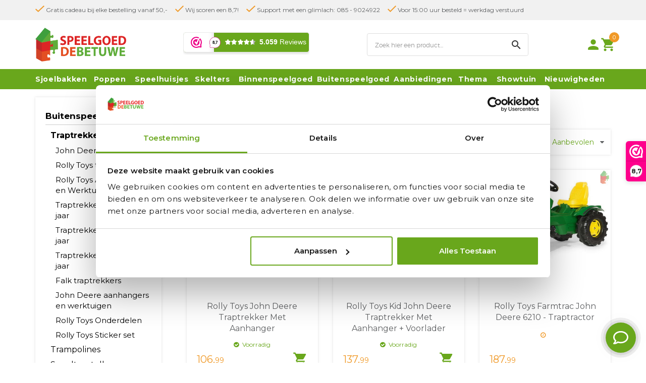

--- FILE ---
content_type: text/html; charset=UTF-8
request_url: https://www.speelgoeddebetuwe.nl/traptrekkers/john-deere-traptrekkers
body_size: 144337
content:
<!DOCTYPE html>
<html xmlns="http://www.w3.org/1999/xhtml" xml:lang="nl" lang="nl">
<head itemscope itemtype="http://schema.org/WebSite">
<!-- PS PRODUCTPAGE DICTIONARY -->



<!-- PS HEADER DICTIONARY -->
<meta name="google-site-verification" content="4Vx8U5-WwZczsAXup7A66XWvPCC7ZZuz0Q2fuJEJKKI" /> 
<meta name="ahrefs-site-verification" content="607c53557c0398e549a2ecd89a271d0f182cb23559c5bad5ddc515367bfb619d">

        <link rel="stylesheet" href="/Plugins/bootstrap/3.2.0/css/bootstrap.min.css" />
        <link rel="stylesheet" href="https://maxcdn.bootstrapcdn.com/font-awesome/4.4.0/css/font-awesome.min.css" />

        <link href='/Files/2/26000/26931/Protom/3033906/Media/fonts.css' rel='stylesheet' type='text/css'>
    <link href='https://fonts.googleapis.com/css?family=Montserrat:100,200,300,400,500,600,700' rel='stylesheet' type='text/css'>
    <link href="https://fonts.googleapis.com/icon?family=Material+Icons" rel="stylesheet">
    
    <link href="https://www.speelgoeddebetuwe.nl/Files/2/26000/26931/Protom/3033906/Media/owl-carousel-min.css" rel="stylesheet">
		<link rel="stylesheet" href="https://www.speelgoeddebetuwe.nl/Files/2/26000/26931/Protom/3033906/Media/lite-yt-embed.css" />
		
    <!--
  (c) CCV Shop - www.ccvshop.nl
  Generated: 21-01-2026 @ 9:12:27
  Theme: Protom
  Node: web24
-->

<meta http-equiv="Content-Type" content="text/html; charset=UTF-8" /><meta http-equiv="X-UA-Compatible" content="IE=edge" /><meta name="viewport" content="width=device-width, initial-scale=1"><meta name="verify-v1" content="ArpRtd0fymllcRH6ll-V6s_qJOYYl-zQZYEwo9btXVg" /><meta name="google-site-verification" content="ArpRtd0fymllcRH6ll-V6s_qJOYYl-zQZYEwo9btXVg" /><meta name="csrf-token" content="de2c489cc692ec7f63948cb90f6f479ea238cc010c658c7b019e5543136b385d"><link rel="canonical" href="https://www.speelgoeddebetuwe.nl/traptrekkers/john-deere-traptrekkers" /><title itemprop="name">John Deere traptrekker - Ruim aanbod & voordelige prijzen - Speelgoed de Betuwe </title><link rel="shortcut icon" href="https://www.speelgoeddebetuwe.nl/Files/2/26000/26931/FavIcon/5xEq70QAYH71k627o4Av104x4vye6I9C.ico" type="image/x-icon" /><script type="text/javascript">var Logger=function(){var n=null,o={enable:function(){null!=n&&(window.console.debug=n)},disable:function(){n=console.debug,window.console.debug=function(){}}};return o}();Logger.disable();</script><!-- Framework js and css --><!-- LoadInlineJS: Plugins/Cookie/Cookie.js -->
<script>/** Node: web21 Source file: Plugins/Cookie/Cookie.js */

const Cookiepolice={preferences:[],type:{functional:'functional',statistic:'statistic',marketing:'marketing',},getPreferences:function(){return this.preferences},isAllowed:function(type){return this.getPreferences().includes(type)},init:function(preferences,whitelist){if(typeof document==='undefined'){return}
this.preferences=preferences;console.debug('👮 Cookiepolice init  ');console.debug('Cookie preferences: '+preferences);let cookieDesc=Object.getOwnPropertyDescriptor(Document.prototype,'cookie')||Object.getOwnPropertyDescriptor(HTMLDocument.prototype,'cookie')||Object.getOwnPropertyDescriptor(Document,'cookie');if(cookieDesc&&cookieDesc.configurable){Object.defineProperty(document,'cookie',{configurable:!0,get:function(){return cookieDesc.get.call(document)},set:function(val){try{const arguments=val?val.split(';'):[];let stringifiedAttributes='';let type=Cookiepolice.type.marketing;let expires=today=new Date();let name='';for(let i=0;i<arguments.length;i++){const parts=arguments[i].split('=');if(i==0){name=parts[0].trim()}
if(parts[0].trim()==='expires'){expires=new Date(parts[1])}
if(parts[0].trim()==='type'){type=parts[1]}else if(parts[0].trim()!=''){let value='';if(typeof parts[1]!=='undefined'){value=parts[1]}
stringifiedAttributes+=parts[0].trim()+'='+value+'; '}}
if(whitelist.includes(name)||preferences.includes(type)||expires.setHours(0,0,0,0)<today.setHours(0,0,0,0)){console.debug('Cookie allowed  :'+stringifiedAttributes);cookieDesc.set.call(document,val);return}
console.debug('Cookie blocked : '+type+' : '+stringifiedAttributes)}catch(e){console.debug(e)}}})}}};const Cookie={set:function(name,value,attributes){if(typeof document==='undefined'){return}
try{if(typeof attributes.expires==='number'){attributes.expires=new Date(Date.now()+attributes.expires*864e5)}
if(attributes.expires){attributes.expires=attributes.expires.toUTCString()}
name=encodeURIComponent(name).replace(/%(2[346B]|5E|60|7C)/g,decodeURIComponent).replace(/[()]/g,escape);value=encodeURIComponent(value).replace(/%(2[346BF]|3[AC-F]|40|5[BDE]|60|7[BCD])/g,decodeURIComponent)}catch(e){return''}
let stringifiedAttributes='';for(let attributeName in attributes){if(!attributes[attributeName]){continue}
stringifiedAttributes+='; '+attributeName;if(attributes[attributeName]===!0){continue}
stringifiedAttributes+='='+attributes[attributeName].split(';')[0]}
return(document.cookie=name+'='+value+stringifiedAttributes)},remove:function(name){this.set(name,'',{expires:-1})},get:function(name){if(typeof document==='undefined'||(arguments.length&&!name)){return}
const cookies=document.cookie?document.cookie.split('; '):[];const jar={};for(let i=0;i<cookies.length;i++){const parts=cookies[i].split('=');let value=parts.slice(1).join('=');try{const found=decodeURIComponent(parts[0]);if(value[0]==='"'){value=value.slice(1,-1)}
jar[found]=value.replace(/(%[\dA-F]{2})+/gi,decodeURIComponent);if(name===found){break}}catch(e){}}
return name?jar[name]:jar},}</script><!-- LoadInlineJS: /Plugins/jQuery/js/jquery-1.9.1.min.js -->
<script>/*! jQuery v1.9.1 | (c) 2005, 2012 jQuery Foundation, Inc. | jquery.org/license
//@ sourceMappingURL=jquery.min.map
*/(function(e,t){var n,r,i=typeof t,o=e.document,a=e.location,s=e.jQuery,u=e.$,l={},c=[],p="1.9.1",f=c.concat,d=c.push,h=c.slice,g=c.indexOf,m=l.toString,y=l.hasOwnProperty,v=p.trim,b=function(e,t){return new b.fn.init(e,t,r)},x=/[+-]?(?:\d*\.|)\d+(?:[eE][+-]?\d+|)/.source,w=/\S+/g,T=/^[\s\uFEFF\xA0]+|[\s\uFEFF\xA0]+$/g,N=/^(?:(<[\w\W]+>)[^>]*|#([\w-]*))$/,C=/^<(\w+)\s*\/?>(?:<\/\1>|)$/,k=/^[\],:{}\s]*$/,E=/(?:^|:|,)(?:\s*\[)+/g,S=/\\(?:["\\\/bfnrt]|u[\da-fA-F]{4})/g,A=/"[^"\\\r\n]*"|true|false|null|-?(?:\d+\.|)\d+(?:[eE][+-]?\d+|)/g,j=/^-ms-/,D=/-([\da-z])/gi,L=function(e,t){return t.toUpperCase()},H=function(e){(o.addEventListener||"load"===e.type||"complete"===o.readyState)&&(q(),b.ready())},q=function(){o.addEventListener?(o.removeEventListener("DOMContentLoaded",H,!1),e.removeEventListener("load",H,!1)):(o.detachEvent("onreadystatechange",H),e.detachEvent("onload",H))};b.fn=b.prototype={jquery:p,constructor:b,init:function(e,n,r){var i,a;if(!e)return this;if("string"==typeof e){if(i="<"===e.charAt(0)&&">"===e.charAt(e.length-1)&&e.length>=3?[null,e,null]:N.exec(e),!i||!i[1]&&n)return!n||n.jquery?(n||r).find(e):this.constructor(n).find(e);if(i[1]){if(n=n instanceof b?n[0]:n,b.merge(this,b.parseHTML(i[1],n&&n.nodeType?n.ownerDocument||n:o,!0)),C.test(i[1])&&b.isPlainObject(n))for(i in n)b.isFunction(this[i])?this[i](n[i]):this.attr(i,n[i]);return this}if(a=o.getElementById(i[2]),a&&a.parentNode){if(a.id!==i[2])return r.find(e);this.length=1,this[0]=a}return this.context=o,this.selector=e,this}return e.nodeType?(this.context=this[0]=e,this.length=1,this):b.isFunction(e)?r.ready(e):(e.selector!==t&&(this.selector=e.selector,this.context=e.context),b.makeArray(e,this))},selector:"",length:0,size:function(){return this.length},toArray:function(){return h.call(this)},get:function(e){return null==e?this.toArray():0>e?this[this.length+e]:this[e]},pushStack:function(e){var t=b.merge(this.constructor(),e);return t.prevObject=this,t.context=this.context,t},each:function(e,t){return b.each(this,e,t)},ready:function(e){return b.ready.promise().done(e),this},slice:function(){return this.pushStack(h.apply(this,arguments))},first:function(){return this.eq(0)},last:function(){return this.eq(-1)},eq:function(e){var t=this.length,n=+e+(0>e?t:0);return this.pushStack(n>=0&&t>n?[this[n]]:[])},map:function(e){return this.pushStack(b.map(this,function(t,n){return e.call(t,n,t)}))},end:function(){return this.prevObject||this.constructor(null)},push:d,sort:[].sort,splice:[].splice},b.fn.init.prototype=b.fn,b.extend=b.fn.extend=function(){var e,n,r,i,o,a,s=arguments[0]||{},u=1,l=arguments.length,c=!1;for("boolean"==typeof s&&(c=s,s=arguments[1]||{},u=2),"object"==typeof s||b.isFunction(s)||(s={}),l===u&&(s=this,--u);l>u;u++)if(null!=(o=arguments[u]))for(i in o)e=s[i],r=o[i],s!==r&&(c&&r&&(b.isPlainObject(r)||(n=b.isArray(r)))?(n?(n=!1,a=e&&b.isArray(e)?e:[]):a=e&&b.isPlainObject(e)?e:{},s[i]=b.extend(c,a,r)):r!==t&&(s[i]=r));return s},b.extend({noConflict:function(t){return e.$===b&&(e.$=u),t&&e.jQuery===b&&(e.jQuery=s),b},isReady:!1,readyWait:1,holdReady:function(e){e?b.readyWait++:b.ready(!0)},ready:function(e){if(e===!0?!--b.readyWait:!b.isReady){if(!o.body)return setTimeout(b.ready);b.isReady=!0,e!==!0&&--b.readyWait>0||(n.resolveWith(o,[b]),b.fn.trigger&&b(o).trigger("ready").off("ready"))}},isFunction:function(e){return"function"===b.type(e)},isArray:Array.isArray||function(e){return"array"===b.type(e)},isWindow:function(e){return null!=e&&e==e.window},isNumeric:function(e){return!isNaN(parseFloat(e))&&isFinite(e)},type:function(e){return null==e?e+"":"object"==typeof e||"function"==typeof e?l[m.call(e)]||"object":typeof e},isPlainObject:function(e){if(!e||"object"!==b.type(e)||e.nodeType||b.isWindow(e))return!1;try{if(e.constructor&&!y.call(e,"constructor")&&!y.call(e.constructor.prototype,"isPrototypeOf"))return!1}catch(n){return!1}var r;for(r in e);return r===t||y.call(e,r)},isEmptyObject:function(e){var t;for(t in e)return!1;return!0},error:function(e){throw Error(e)},parseHTML:function(e,t,n){if(!e||"string"!=typeof e)return null;"boolean"==typeof t&&(n=t,t=!1),t=t||o;var r=C.exec(e),i=!n&&[];return r?[t.createElement(r[1])]:(r=b.buildFragment([e],t,i),i&&b(i).remove(),b.merge([],r.childNodes))},parseJSON:function(n){return e.JSON&&e.JSON.parse?e.JSON.parse(n):null===n?n:"string"==typeof n&&(n=b.trim(n),n&&k.test(n.replace(S,"@").replace(A,"]").replace(E,"")))?Function("return "+n)():(b.error("Invalid JSON: "+n),t)},parseXML:function(n){var r,i;if(!n||"string"!=typeof n)return null;try{e.DOMParser?(i=new DOMParser,r=i.parseFromString(n,"text/xml")):(r=new ActiveXObject("Microsoft.XMLDOM"),r.async="false",r.loadXML(n))}catch(o){r=t}return r&&r.documentElement&&!r.getElementsByTagName("parsererror").length||b.error("Invalid XML: "+n),r},noop:function(){},globalEval:function(t){t&&b.trim(t)&&(e.execScript||function(t){e.eval.call(e,t)})(t)},camelCase:function(e){return e.replace(j,"ms-").replace(D,L)},nodeName:function(e,t){return e.nodeName&&e.nodeName.toLowerCase()===t.toLowerCase()},each:function(e,t,n){var r,i=0,o=e.length,a=M(e);if(n){if(a){for(;o>i;i++)if(r=t.apply(e[i],n),r===!1)break}else for(i in e)if(r=t.apply(e[i],n),r===!1)break}else if(a){for(;o>i;i++)if(r=t.call(e[i],i,e[i]),r===!1)break}else for(i in e)if(r=t.call(e[i],i,e[i]),r===!1)break;return e},trim:v&&!v.call("\ufeff\u00a0")?function(e){return null==e?"":v.call(e)}:function(e){return null==e?"":(e+"").replace(T,"")},makeArray:function(e,t){var n=t||[];return null!=e&&(M(Object(e))?b.merge(n,"string"==typeof e?[e]:e):d.call(n,e)),n},inArray:function(e,t,n){var r;if(t){if(g)return g.call(t,e,n);for(r=t.length,n=n?0>n?Math.max(0,r+n):n:0;r>n;n++)if(n in t&&t[n]===e)return n}return-1},merge:function(e,n){var r=n.length,i=e.length,o=0;if("number"==typeof r)for(;r>o;o++)e[i++]=n[o];else while(n[o]!==t)e[i++]=n[o++];return e.length=i,e},grep:function(e,t,n){var r,i=[],o=0,a=e.length;for(n=!!n;a>o;o++)r=!!t(e[o],o),n!==r&&i.push(e[o]);return i},map:function(e,t,n){var r,i=0,o=e.length,a=M(e),s=[];if(a)for(;o>i;i++)r=t(e[i],i,n),null!=r&&(s[s.length]=r);else for(i in e)r=t(e[i],i,n),null!=r&&(s[s.length]=r);return f.apply([],s)},guid:1,proxy:function(e,n){var r,i,o;return"string"==typeof n&&(o=e[n],n=e,e=o),b.isFunction(e)?(r=h.call(arguments,2),i=function(){return e.apply(n||this,r.concat(h.call(arguments)))},i.guid=e.guid=e.guid||b.guid++,i):t},access:function(e,n,r,i,o,a,s){var u=0,l=e.length,c=null==r;if("object"===b.type(r)){o=!0;for(u in r)b.access(e,n,u,r[u],!0,a,s)}else if(i!==t&&(o=!0,b.isFunction(i)||(s=!0),c&&(s?(n.call(e,i),n=null):(c=n,n=function(e,t,n){return c.call(b(e),n)})),n))for(;l>u;u++)n(e[u],r,s?i:i.call(e[u],u,n(e[u],r)));return o?e:c?n.call(e):l?n(e[0],r):a},now:function(){return(new Date).getTime()}}),b.ready.promise=function(t){if(!n)if(n=b.Deferred(),"complete"===o.readyState)setTimeout(b.ready);else if(o.addEventListener)o.addEventListener("DOMContentLoaded",H,!1),e.addEventListener("load",H,!1);else{o.attachEvent("onreadystatechange",H),e.attachEvent("onload",H);var r=!1;try{r=null==e.frameElement&&o.documentElement}catch(i){}r&&r.doScroll&&function a(){if(!b.isReady){try{r.doScroll("left")}catch(e){return setTimeout(a,50)}q(),b.ready()}}()}return n.promise(t)},b.each("Boolean Number String Function Array Date RegExp Object Error".split(" "),function(e,t){l["[object "+t+"]"]=t.toLowerCase()});function M(e){var t=e.length,n=b.type(e);return b.isWindow(e)?!1:1===e.nodeType&&t?!0:"array"===n||"function"!==n&&(0===t||"number"==typeof t&&t>0&&t-1 in e)}r=b(o);var _={};function F(e){var t=_[e]={};return b.each(e.match(w)||[],function(e,n){t[n]=!0}),t}b.Callbacks=function(e){e="string"==typeof e?_[e]||F(e):b.extend({},e);var n,r,i,o,a,s,u=[],l=!e.once&&[],c=function(t){for(r=e.memory&&t,i=!0,a=s||0,s=0,o=u.length,n=!0;u&&o>a;a++)if(u[a].apply(t[0],t[1])===!1&&e.stopOnFalse){r=!1;break}n=!1,u&&(l?l.length&&c(l.shift()):r?u=[]:p.disable())},p={add:function(){if(u){var t=u.length;(function i(t){b.each(t,function(t,n){var r=b.type(n);"function"===r?e.unique&&p.has(n)||u.push(n):n&&n.length&&"string"!==r&&i(n)})})(arguments),n?o=u.length:r&&(s=t,c(r))}return this},remove:function(){return u&&b.each(arguments,function(e,t){var r;while((r=b.inArray(t,u,r))>-1)u.splice(r,1),n&&(o>=r&&o--,a>=r&&a--)}),this},has:function(e){return e?b.inArray(e,u)>-1:!(!u||!u.length)},empty:function(){return u=[],this},disable:function(){return u=l=r=t,this},disabled:function(){return!u},lock:function(){return l=t,r||p.disable(),this},locked:function(){return!l},fireWith:function(e,t){return t=t||[],t=[e,t.slice?t.slice():t],!u||i&&!l||(n?l.push(t):c(t)),this},fire:function(){return p.fireWith(this,arguments),this},fired:function(){return!!i}};return p},b.extend({Deferred:function(e){var t=[["resolve","done",b.Callbacks("once memory"),"resolved"],["reject","fail",b.Callbacks("once memory"),"rejected"],["notify","progress",b.Callbacks("memory")]],n="pending",r={state:function(){return n},always:function(){return i.done(arguments).fail(arguments),this},then:function(){var e=arguments;return b.Deferred(function(n){b.each(t,function(t,o){var a=o[0],s=b.isFunction(e[t])&&e[t];i[o[1]](function(){var e=s&&s.apply(this,arguments);e&&b.isFunction(e.promise)?e.promise().done(n.resolve).fail(n.reject).progress(n.notify):n[a+"With"](this===r?n.promise():this,s?[e]:arguments)})}),e=null}).promise()},promise:function(e){return null!=e?b.extend(e,r):r}},i={};return r.pipe=r.then,b.each(t,function(e,o){var a=o[2],s=o[3];r[o[1]]=a.add,s&&a.add(function(){n=s},t[1^e][2].disable,t[2][2].lock),i[o[0]]=function(){return i[o[0]+"With"](this===i?r:this,arguments),this},i[o[0]+"With"]=a.fireWith}),r.promise(i),e&&e.call(i,i),i},when:function(e){var t=0,n=h.call(arguments),r=n.length,i=1!==r||e&&b.isFunction(e.promise)?r:0,o=1===i?e:b.Deferred(),a=function(e,t,n){return function(r){t[e]=this,n[e]=arguments.length>1?h.call(arguments):r,n===s?o.notifyWith(t,n):--i||o.resolveWith(t,n)}},s,u,l;if(r>1)for(s=Array(r),u=Array(r),l=Array(r);r>t;t++)n[t]&&b.isFunction(n[t].promise)?n[t].promise().done(a(t,l,n)).fail(o.reject).progress(a(t,u,s)):--i;return i||o.resolveWith(l,n),o.promise()}}),b.support=function(){var t,n,r,a,s,u,l,c,p,f,d=o.createElement("div");if(d.setAttribute("className","t"),d.innerHTML="  <link/><table></table><a href='/a'>a</a><input type='checkbox'/>",n=d.getElementsByTagName("*"),r=d.getElementsByTagName("a")[0],!n||!r||!n.length)return{};s=o.createElement("select"),l=s.appendChild(o.createElement("option")),a=d.getElementsByTagName("input")[0],r.style.cssText="top:1px;float:left;opacity:.5",t={getSetAttribute:"t"!==d.className,leadingWhitespace:3===d.firstChild.nodeType,tbody:!d.getElementsByTagName("tbody").length,htmlSerialize:!!d.getElementsByTagName("link").length,style:/top/.test(r.getAttribute("style")),hrefNormalized:"/a"===r.getAttribute("href"),opacity:/^0.5/.test(r.style.opacity),cssFloat:!!r.style.cssFloat,checkOn:!!a.value,optSelected:l.selected,enctype:!!o.createElement("form").enctype,html5Clone:"<:nav></:nav>"!==o.createElement("nav").cloneNode(!0).outerHTML,boxModel:"CSS1Compat"===o.compatMode,deleteExpando:!0,noCloneEvent:!0,inlineBlockNeedsLayout:!1,shrinkWrapBlocks:!1,reliableMarginRight:!0,boxSizingReliable:!0,pixelPosition:!1},a.checked=!0,t.noCloneChecked=a.cloneNode(!0).checked,s.disabled=!0,t.optDisabled=!l.disabled;try{delete d.test}catch(h){t.deleteExpando=!1}a=o.createElement("input"),a.setAttribute("value",""),t.input=""===a.getAttribute("value"),a.value="t",a.setAttribute("type","radio"),t.radioValue="t"===a.value,a.setAttribute("checked","t"),a.setAttribute("name","t"),u=o.createDocumentFragment(),u.appendChild(a),t.appendChecked=a.checked,t.checkClone=u.cloneNode(!0).cloneNode(!0).lastChild.checked,d.attachEvent&&(d.attachEvent("onclick",function(){t.noCloneEvent=!1}),d.cloneNode(!0).click());for(f in{submit:!0,change:!0,focusin:!0})d.setAttribute(c="on"+f,"t"),t[f+"Bubbles"]=c in e||d.attributes[c].expando===!1;return d.style.backgroundClip="content-box",d.cloneNode(!0).style.backgroundClip="",t.clearCloneStyle="content-box"===d.style.backgroundClip,b(function(){var n,r,a,s="padding:0;margin:0;border:0;display:block;box-sizing:content-box;-moz-box-sizing:content-box;-webkit-box-sizing:content-box;",u=o.getElementsByTagName("body")[0];u&&(n=o.createElement("div"),n.style.cssText="border:0;width:0;height:0;position:absolute;top:0;left:-9999px;margin-top:1px",u.appendChild(n).appendChild(d),d.innerHTML="<table><tr><td></td><td>t</td></tr></table>",a=d.getElementsByTagName("td"),a[0].style.cssText="padding:0;margin:0;border:0;display:none",p=0===a[0].offsetHeight,a[0].style.display="",a[1].style.display="none",t.reliableHiddenOffsets=p&&0===a[0].offsetHeight,d.innerHTML="",d.style.cssText="box-sizing:border-box;-moz-box-sizing:border-box;-webkit-box-sizing:border-box;padding:1px;border:1px;display:block;width:4px;margin-top:1%;position:absolute;top:1%;",t.boxSizing=4===d.offsetWidth,t.doesNotIncludeMarginInBodyOffset=1!==u.offsetTop,e.getComputedStyle&&(t.pixelPosition="1%"!==(e.getComputedStyle(d,null)||{}).top,t.boxSizingReliable="4px"===(e.getComputedStyle(d,null)||{width:"4px"}).width,r=d.appendChild(o.createElement("div")),r.style.cssText=d.style.cssText=s,r.style.marginRight=r.style.width="0",d.style.width="1px",t.reliableMarginRight=!parseFloat((e.getComputedStyle(r,null)||{}).marginRight)),typeof d.style.zoom!==i&&(d.innerHTML="",d.style.cssText=s+"width:1px;padding:1px;display:inline;zoom:1",t.inlineBlockNeedsLayout=3===d.offsetWidth,d.style.display="block",d.innerHTML="<div></div>",d.firstChild.style.width="5px",t.shrinkWrapBlocks=3!==d.offsetWidth,t.inlineBlockNeedsLayout&&(u.style.zoom=1)),u.removeChild(n),n=d=a=r=null)}),n=s=u=l=r=a=null,t}();var O=/(?:\{[\s\S]*\}|\[[\s\S]*\])$/,B=/([A-Z])/g;function P(e,n,r,i){if(b.acceptData(e)){var o,a,s=b.expando,u="string"==typeof n,l=e.nodeType,p=l?b.cache:e,f=l?e[s]:e[s]&&s;if(f&&p[f]&&(i||p[f].data)||!u||r!==t)return f||(l?e[s]=f=c.pop()||b.guid++:f=s),p[f]||(p[f]={},l||(p[f].toJSON=b.noop)),("object"==typeof n||"function"==typeof n)&&(i?p[f]=b.extend(p[f],n):p[f].data=b.extend(p[f].data,n)),o=p[f],i||(o.data||(o.data={}),o=o.data),r!==t&&(o[b.camelCase(n)]=r),u?(a=o[n],null==a&&(a=o[b.camelCase(n)])):a=o,a}}function R(e,t,n){if(b.acceptData(e)){var r,i,o,a=e.nodeType,s=a?b.cache:e,u=a?e[b.expando]:b.expando;if(s[u]){if(t&&(o=n?s[u]:s[u].data)){b.isArray(t)?t=t.concat(b.map(t,b.camelCase)):t in o?t=[t]:(t=b.camelCase(t),t=t in o?[t]:t.split(" "));for(r=0,i=t.length;i>r;r++)delete o[t[r]];if(!(n?$:b.isEmptyObject)(o))return}(n||(delete s[u].data,$(s[u])))&&(a?b.cleanData([e],!0):b.support.deleteExpando||s!=s.window?delete s[u]:s[u]=null)}}}b.extend({cache:{},expando:"jQuery"+(p+Math.random()).replace(/\D/g,""),noData:{embed:!0,object:"clsid:D27CDB6E-AE6D-11cf-96B8-444553540000",applet:!0},hasData:function(e){return e=e.nodeType?b.cache[e[b.expando]]:e[b.expando],!!e&&!$(e)},data:function(e,t,n){return P(e,t,n)},removeData:function(e,t){return R(e,t)},_data:function(e,t,n){return P(e,t,n,!0)},_removeData:function(e,t){return R(e,t,!0)},acceptData:function(e){if(e.nodeType&&1!==e.nodeType&&9!==e.nodeType)return!1;var t=e.nodeName&&b.noData[e.nodeName.toLowerCase()];return!t||t!==!0&&e.getAttribute("classid")===t}}),b.fn.extend({data:function(e,n){var r,i,o=this[0],a=0,s=null;if(e===t){if(this.length&&(s=b.data(o),1===o.nodeType&&!b._data(o,"parsedAttrs"))){for(r=o.attributes;r.length>a;a++)i=r[a].name,i.indexOf("data-")||(i=b.camelCase(i.slice(5)),W(o,i,s[i]));b._data(o,"parsedAttrs",!0)}return s}return"object"==typeof e?this.each(function(){b.data(this,e)}):b.access(this,function(n){return n===t?o?W(o,e,b.data(o,e)):null:(this.each(function(){b.data(this,e,n)}),t)},null,n,arguments.length>1,null,!0)},removeData:function(e){return this.each(function(){b.removeData(this,e)})}});function W(e,n,r){if(r===t&&1===e.nodeType){var i="data-"+n.replace(B,"-$1").toLowerCase();if(r=e.getAttribute(i),"string"==typeof r){try{r="true"===r?!0:"false"===r?!1:"null"===r?null:+r+""===r?+r:O.test(r)?b.parseJSON(r):r}catch(o){}b.data(e,n,r)}else r=t}return r}function $(e){var t;for(t in e)if(("data"!==t||!b.isEmptyObject(e[t]))&&"toJSON"!==t)return!1;return!0}b.extend({queue:function(e,n,r){var i;return e?(n=(n||"fx")+"queue",i=b._data(e,n),r&&(!i||b.isArray(r)?i=b._data(e,n,b.makeArray(r)):i.push(r)),i||[]):t},dequeue:function(e,t){t=t||"fx";var n=b.queue(e,t),r=n.length,i=n.shift(),o=b._queueHooks(e,t),a=function(){b.dequeue(e,t)};"inprogress"===i&&(i=n.shift(),r--),o.cur=i,i&&("fx"===t&&n.unshift("inprogress"),delete o.stop,i.call(e,a,o)),!r&&o&&o.empty.fire()},_queueHooks:function(e,t){var n=t+"queueHooks";return b._data(e,n)||b._data(e,n,{empty:b.Callbacks("once memory").add(function(){b._removeData(e,t+"queue"),b._removeData(e,n)})})}}),b.fn.extend({queue:function(e,n){var r=2;return"string"!=typeof e&&(n=e,e="fx",r--),r>arguments.length?b.queue(this[0],e):n===t?this:this.each(function(){var t=b.queue(this,e,n);b._queueHooks(this,e),"fx"===e&&"inprogress"!==t[0]&&b.dequeue(this,e)})},dequeue:function(e){return this.each(function(){b.dequeue(this,e)})},delay:function(e,t){return e=b.fx?b.fx.speeds[e]||e:e,t=t||"fx",this.queue(t,function(t,n){var r=setTimeout(t,e);n.stop=function(){clearTimeout(r)}})},clearQueue:function(e){return this.queue(e||"fx",[])},promise:function(e,n){var r,i=1,o=b.Deferred(),a=this,s=this.length,u=function(){--i||o.resolveWith(a,[a])};"string"!=typeof e&&(n=e,e=t),e=e||"fx";while(s--)r=b._data(a[s],e+"queueHooks"),r&&r.empty&&(i++,r.empty.add(u));return u(),o.promise(n)}});var I,z,X=/[\t\r\n]/g,U=/\r/g,V=/^(?:input|select|textarea|button|object)$/i,Y=/^(?:a|area)$/i,J=/^(?:checked|selected|autofocus|autoplay|async|controls|defer|disabled|hidden|loop|multiple|open|readonly|required|scoped)$/i,G=/^(?:checked|selected)$/i,Q=b.support.getSetAttribute,K=b.support.input;b.fn.extend({attr:function(e,t){return b.access(this,b.attr,e,t,arguments.length>1)},removeAttr:function(e){return this.each(function(){b.removeAttr(this,e)})},prop:function(e,t){return b.access(this,b.prop,e,t,arguments.length>1)},removeProp:function(e){return e=b.propFix[e]||e,this.each(function(){try{this[e]=t,delete this[e]}catch(n){}})},addClass:function(e){var t,n,r,i,o,a=0,s=this.length,u="string"==typeof e&&e;if(b.isFunction(e))return this.each(function(t){b(this).addClass(e.call(this,t,this.className))});if(u)for(t=(e||"").match(w)||[];s>a;a++)if(n=this[a],r=1===n.nodeType&&(n.className?(" "+n.className+" ").replace(X," "):" ")){o=0;while(i=t[o++])0>r.indexOf(" "+i+" ")&&(r+=i+" ");n.className=b.trim(r)}return this},removeClass:function(e){var t,n,r,i,o,a=0,s=this.length,u=0===arguments.length||"string"==typeof e&&e;if(b.isFunction(e))return this.each(function(t){b(this).removeClass(e.call(this,t,this.className))});if(u)for(t=(e||"").match(w)||[];s>a;a++)if(n=this[a],r=1===n.nodeType&&(n.className?(" "+n.className+" ").replace(X," "):"")){o=0;while(i=t[o++])while(r.indexOf(" "+i+" ")>=0)r=r.replace(" "+i+" "," ");n.className=e?b.trim(r):""}return this},toggleClass:function(e,t){var n=typeof e,r="boolean"==typeof t;return b.isFunction(e)?this.each(function(n){b(this).toggleClass(e.call(this,n,this.className,t),t)}):this.each(function(){if("string"===n){var o,a=0,s=b(this),u=t,l=e.match(w)||[];while(o=l[a++])u=r?u:!s.hasClass(o),s[u?"addClass":"removeClass"](o)}else(n===i||"boolean"===n)&&(this.className&&b._data(this,"__className__",this.className),this.className=this.className||e===!1?"":b._data(this,"__className__")||"")})},hasClass:function(e){var t=" "+e+" ",n=0,r=this.length;for(;r>n;n++)if(1===this[n].nodeType&&(" "+this[n].className+" ").replace(X," ").indexOf(t)>=0)return!0;return!1},val:function(e){var n,r,i,o=this[0];{if(arguments.length)return i=b.isFunction(e),this.each(function(n){var o,a=b(this);1===this.nodeType&&(o=i?e.call(this,n,a.val()):e,null==o?o="":"number"==typeof o?o+="":b.isArray(o)&&(o=b.map(o,function(e){return null==e?"":e+""})),r=b.valHooks[this.type]||b.valHooks[this.nodeName.toLowerCase()],r&&"set"in r&&r.set(this,o,"value")!==t||(this.value=o))});if(o)return r=b.valHooks[o.type]||b.valHooks[o.nodeName.toLowerCase()],r&&"get"in r&&(n=r.get(o,"value"))!==t?n:(n=o.value,"string"==typeof n?n.replace(U,""):null==n?"":n)}}}),b.extend({valHooks:{option:{get:function(e){var t=e.attributes.value;return!t||t.specified?e.value:e.text}},select:{get:function(e){var t,n,r=e.options,i=e.selectedIndex,o="select-one"===e.type||0>i,a=o?null:[],s=o?i+1:r.length,u=0>i?s:o?i:0;for(;s>u;u++)if(n=r[u],!(!n.selected&&u!==i||(b.support.optDisabled?n.disabled:null!==n.getAttribute("disabled"))||n.parentNode.disabled&&b.nodeName(n.parentNode,"optgroup"))){if(t=b(n).val(),o)return t;a.push(t)}return a},set:function(e,t){var n=b.makeArray(t);return b(e).find("option").each(function(){this.selected=b.inArray(b(this).val(),n)>=0}),n.length||(e.selectedIndex=-1),n}}},attr:function(e,n,r){var o,a,s,u=e.nodeType;if(e&&3!==u&&8!==u&&2!==u)return typeof e.getAttribute===i?b.prop(e,n,r):(a=1!==u||!b.isXMLDoc(e),a&&(n=n.toLowerCase(),o=b.attrHooks[n]||(J.test(n)?z:I)),r===t?o&&a&&"get"in o&&null!==(s=o.get(e,n))?s:(typeof e.getAttribute!==i&&(s=e.getAttribute(n)),null==s?t:s):null!==r?o&&a&&"set"in o&&(s=o.set(e,r,n))!==t?s:(e.setAttribute(n,r+""),r):(b.removeAttr(e,n),t))},removeAttr:function(e,t){var n,r,i=0,o=t&&t.match(w);if(o&&1===e.nodeType)while(n=o[i++])r=b.propFix[n]||n,J.test(n)?!Q&&G.test(n)?e[b.camelCase("default-"+n)]=e[r]=!1:e[r]=!1:b.attr(e,n,""),e.removeAttribute(Q?n:r)},attrHooks:{type:{set:function(e,t){if(!b.support.radioValue&&"radio"===t&&b.nodeName(e,"input")){var n=e.value;return e.setAttribute("type",t),n&&(e.value=n),t}}}},propFix:{tabindex:"tabIndex",readonly:"readOnly","for":"htmlFor","class":"className",maxlength:"maxLength",cellspacing:"cellSpacing",cellpadding:"cellPadding",rowspan:"rowSpan",colspan:"colSpan",usemap:"useMap",frameborder:"frameBorder",contenteditable:"contentEditable"},prop:function(e,n,r){var i,o,a,s=e.nodeType;if(e&&3!==s&&8!==s&&2!==s)return a=1!==s||!b.isXMLDoc(e),a&&(n=b.propFix[n]||n,o=b.propHooks[n]),r!==t?o&&"set"in o&&(i=o.set(e,r,n))!==t?i:e[n]=r:o&&"get"in o&&null!==(i=o.get(e,n))?i:e[n]},propHooks:{tabIndex:{get:function(e){var n=e.getAttributeNode("tabindex");return n&&n.specified?parseInt(n.value,10):V.test(e.nodeName)||Y.test(e.nodeName)&&e.href?0:t}}}}),z={get:function(e,n){var r=b.prop(e,n),i="boolean"==typeof r&&e.getAttribute(n),o="boolean"==typeof r?K&&Q?null!=i:G.test(n)?e[b.camelCase("default-"+n)]:!!i:e.getAttributeNode(n);return o&&o.value!==!1?n.toLowerCase():t},set:function(e,t,n){return t===!1?b.removeAttr(e,n):K&&Q||!G.test(n)?e.setAttribute(!Q&&b.propFix[n]||n,n):e[b.camelCase("default-"+n)]=e[n]=!0,n}},K&&Q||(b.attrHooks.value={get:function(e,n){var r=e.getAttributeNode(n);return b.nodeName(e,"input")?e.defaultValue:r&&r.specified?r.value:t},set:function(e,n,r){return b.nodeName(e,"input")?(e.defaultValue=n,t):I&&I.set(e,n,r)}}),Q||(I=b.valHooks.button={get:function(e,n){var r=e.getAttributeNode(n);return r&&("id"===n||"name"===n||"coords"===n?""!==r.value:r.specified)?r.value:t},set:function(e,n,r){var i=e.getAttributeNode(r);return i||e.setAttributeNode(i=e.ownerDocument.createAttribute(r)),i.value=n+="","value"===r||n===e.getAttribute(r)?n:t}},b.attrHooks.contenteditable={get:I.get,set:function(e,t,n){I.set(e,""===t?!1:t,n)}},b.each(["width","height"],function(e,n){b.attrHooks[n]=b.extend(b.attrHooks[n],{set:function(e,r){return""===r?(e.setAttribute(n,"auto"),r):t}})})),b.support.hrefNormalized||(b.each(["href","src","width","height"],function(e,n){b.attrHooks[n]=b.extend(b.attrHooks[n],{get:function(e){var r=e.getAttribute(n,2);return null==r?t:r}})}),b.each(["href","src"],function(e,t){b.propHooks[t]={get:function(e){return e.getAttribute(t,4)}}})),b.support.style||(b.attrHooks.style={get:function(e){return e.style.cssText||t},set:function(e,t){return e.style.cssText=t+""}}),b.support.optSelected||(b.propHooks.selected=b.extend(b.propHooks.selected,{get:function(e){var t=e.parentNode;return t&&(t.selectedIndex,t.parentNode&&t.parentNode.selectedIndex),null}})),b.support.enctype||(b.propFix.enctype="encoding"),b.support.checkOn||b.each(["radio","checkbox"],function(){b.valHooks[this]={get:function(e){return null===e.getAttribute("value")?"on":e.value}}}),b.each(["radio","checkbox"],function(){b.valHooks[this]=b.extend(b.valHooks[this],{set:function(e,n){return b.isArray(n)?e.checked=b.inArray(b(e).val(),n)>=0:t}})});var Z=/^(?:input|select|textarea)$/i,et=/^key/,tt=/^(?:mouse|contextmenu)|click/,nt=/^(?:focusinfocus|focusoutblur)$/,rt=/^([^.]*)(?:\.(.+)|)$/;function it(){return!0}function ot(){return!1}b.event={global:{},add:function(e,n,r,o,a){var s,u,l,c,p,f,d,h,g,m,y,v=b._data(e);if(v){r.handler&&(c=r,r=c.handler,a=c.selector),r.guid||(r.guid=b.guid++),(u=v.events)||(u=v.events={}),(f=v.handle)||(f=v.handle=function(e){return typeof b===i||e&&b.event.triggered===e.type?t:b.event.dispatch.apply(f.elem,arguments)},f.elem=e),n=(n||"").match(w)||[""],l=n.length;while(l--)s=rt.exec(n[l])||[],g=y=s[1],m=(s[2]||"").split(".").sort(),p=b.event.special[g]||{},g=(a?p.delegateType:p.bindType)||g,p=b.event.special[g]||{},d=b.extend({type:g,origType:y,data:o,handler:r,guid:r.guid,selector:a,needsContext:a&&b.expr.match.needsContext.test(a),namespace:m.join(".")},c),(h=u[g])||(h=u[g]=[],h.delegateCount=0,p.setup&&p.setup.call(e,o,m,f)!==!1||(e.addEventListener?e.addEventListener(g,f,!1):e.attachEvent&&e.attachEvent("on"+g,f))),p.add&&(p.add.call(e,d),d.handler.guid||(d.handler.guid=r.guid)),a?h.splice(h.delegateCount++,0,d):h.push(d),b.event.global[g]=!0;e=null}},remove:function(e,t,n,r,i){var o,a,s,u,l,c,p,f,d,h,g,m=b.hasData(e)&&b._data(e);if(m&&(c=m.events)){t=(t||"").match(w)||[""],l=t.length;while(l--)if(s=rt.exec(t[l])||[],d=g=s[1],h=(s[2]||"").split(".").sort(),d){p=b.event.special[d]||{},d=(r?p.delegateType:p.bindType)||d,f=c[d]||[],s=s[2]&&RegExp("(^|\\.)"+h.join("\\.(?:.*\\.|)")+"(\\.|$)"),u=o=f.length;while(o--)a=f[o],!i&&g!==a.origType||n&&n.guid!==a.guid||s&&!s.test(a.namespace)||r&&r!==a.selector&&("**"!==r||!a.selector)||(f.splice(o,1),a.selector&&f.delegateCount--,p.remove&&p.remove.call(e,a));u&&!f.length&&(p.teardown&&p.teardown.call(e,h,m.handle)!==!1||b.removeEvent(e,d,m.handle),delete c[d])}else for(d in c)b.event.remove(e,d+t[l],n,r,!0);b.isEmptyObject(c)&&(delete m.handle,b._removeData(e,"events"))}},trigger:function(n,r,i,a){var s,u,l,c,p,f,d,h=[i||o],g=y.call(n,"type")?n.type:n,m=y.call(n,"namespace")?n.namespace.split("."):[];if(l=f=i=i||o,3!==i.nodeType&&8!==i.nodeType&&!nt.test(g+b.event.triggered)&&(g.indexOf(".")>=0&&(m=g.split("."),g=m.shift(),m.sort()),u=0>g.indexOf(":")&&"on"+g,n=n[b.expando]?n:new b.Event(g,"object"==typeof n&&n),n.isTrigger=!0,n.namespace=m.join("."),n.namespace_re=n.namespace?RegExp("(^|\\.)"+m.join("\\.(?:.*\\.|)")+"(\\.|$)"):null,n.result=t,n.target||(n.target=i),r=null==r?[n]:b.makeArray(r,[n]),p=b.event.special[g]||{},a||!p.trigger||p.trigger.apply(i,r)!==!1)){if(!a&&!p.noBubble&&!b.isWindow(i)){for(c=p.delegateType||g,nt.test(c+g)||(l=l.parentNode);l;l=l.parentNode)h.push(l),f=l;f===(i.ownerDocument||o)&&h.push(f.defaultView||f.parentWindow||e)}d=0;while((l=h[d++])&&!n.isPropagationStopped())n.type=d>1?c:p.bindType||g,s=(b._data(l,"events")||{})[n.type]&&b._data(l,"handle"),s&&s.apply(l,r),s=u&&l[u],s&&b.acceptData(l)&&s.apply&&s.apply(l,r)===!1&&n.preventDefault();if(n.type=g,!(a||n.isDefaultPrevented()||p._default&&p._default.apply(i.ownerDocument,r)!==!1||"click"===g&&b.nodeName(i,"a")||!b.acceptData(i)||!u||!i[g]||b.isWindow(i))){f=i[u],f&&(i[u]=null),b.event.triggered=g;try{i[g]()}catch(v){}b.event.triggered=t,f&&(i[u]=f)}return n.result}},dispatch:function(e){e=b.event.fix(e);var n,r,i,o,a,s=[],u=h.call(arguments),l=(b._data(this,"events")||{})[e.type]||[],c=b.event.special[e.type]||{};if(u[0]=e,e.delegateTarget=this,!c.preDispatch||c.preDispatch.call(this,e)!==!1){s=b.event.handlers.call(this,e,l),n=0;while((o=s[n++])&&!e.isPropagationStopped()){e.currentTarget=o.elem,a=0;while((i=o.handlers[a++])&&!e.isImmediatePropagationStopped())(!e.namespace_re||e.namespace_re.test(i.namespace))&&(e.handleObj=i,e.data=i.data,r=((b.event.special[i.origType]||{}).handle||i.handler).apply(o.elem,u),r!==t&&(e.result=r)===!1&&(e.preventDefault(),e.stopPropagation()))}return c.postDispatch&&c.postDispatch.call(this,e),e.result}},handlers:function(e,n){var r,i,o,a,s=[],u=n.delegateCount,l=e.target;if(u&&l.nodeType&&(!e.button||"click"!==e.type))for(;l!=this;l=l.parentNode||this)if(1===l.nodeType&&(l.disabled!==!0||"click"!==e.type)){for(o=[],a=0;u>a;a++)i=n[a],r=i.selector+" ",o[r]===t&&(o[r]=i.needsContext?b(r,this).index(l)>=0:b.find(r,this,null,[l]).length),o[r]&&o.push(i);o.length&&s.push({elem:l,handlers:o})}return n.length>u&&s.push({elem:this,handlers:n.slice(u)}),s},fix:function(e){if(e[b.expando])return e;var t,n,r,i=e.type,a=e,s=this.fixHooks[i];s||(this.fixHooks[i]=s=tt.test(i)?this.mouseHooks:et.test(i)?this.keyHooks:{}),r=s.props?this.props.concat(s.props):this.props,e=new b.Event(a),t=r.length;while(t--)n=r[t],e[n]=a[n];return e.target||(e.target=a.srcElement||o),3===e.target.nodeType&&(e.target=e.target.parentNode),e.metaKey=!!e.metaKey,s.filter?s.filter(e,a):e},props:"altKey bubbles cancelable ctrlKey currentTarget eventPhase metaKey relatedTarget shiftKey target timeStamp view which".split(" "),fixHooks:{},keyHooks:{props:"char charCode key keyCode".split(" "),filter:function(e,t){return null==e.which&&(e.which=null!=t.charCode?t.charCode:t.keyCode),e}},mouseHooks:{props:"button buttons clientX clientY fromElement offsetX offsetY pageX pageY screenX screenY toElement".split(" "),filter:function(e,n){var r,i,a,s=n.button,u=n.fromElement;return null==e.pageX&&null!=n.clientX&&(i=e.target.ownerDocument||o,a=i.documentElement,r=i.body,e.pageX=n.clientX+(a&&a.scrollLeft||r&&r.scrollLeft||0)-(a&&a.clientLeft||r&&r.clientLeft||0),e.pageY=n.clientY+(a&&a.scrollTop||r&&r.scrollTop||0)-(a&&a.clientTop||r&&r.clientTop||0)),!e.relatedTarget&&u&&(e.relatedTarget=u===e.target?n.toElement:u),e.which||s===t||(e.which=1&s?1:2&s?3:4&s?2:0),e}},special:{load:{noBubble:!0},click:{trigger:function(){return b.nodeName(this,"input")&&"checkbox"===this.type&&this.click?(this.click(),!1):t}},focus:{trigger:function(){if(this!==o.activeElement&&this.focus)try{return this.focus(),!1}catch(e){}},delegateType:"focusin"},blur:{trigger:function(){return this===o.activeElement&&this.blur?(this.blur(),!1):t},delegateType:"focusout"},beforeunload:{postDispatch:function(e){e.result!==t&&(e.originalEvent.returnValue=e.result)}}},simulate:function(e,t,n,r){var i=b.extend(new b.Event,n,{type:e,isSimulated:!0,originalEvent:{}});r?b.event.trigger(i,null,t):b.event.dispatch.call(t,i),i.isDefaultPrevented()&&n.preventDefault()}},b.removeEvent=o.removeEventListener?function(e,t,n){e.removeEventListener&&e.removeEventListener(t,n,!1)}:function(e,t,n){var r="on"+t;e.detachEvent&&(typeof e[r]===i&&(e[r]=null),e.detachEvent(r,n))},b.Event=function(e,n){return this instanceof b.Event?(e&&e.type?(this.originalEvent=e,this.type=e.type,this.isDefaultPrevented=e.defaultPrevented||e.returnValue===!1||e.getPreventDefault&&e.getPreventDefault()?it:ot):this.type=e,n&&b.extend(this,n),this.timeStamp=e&&e.timeStamp||b.now(),this[b.expando]=!0,t):new b.Event(e,n)},b.Event.prototype={isDefaultPrevented:ot,isPropagationStopped:ot,isImmediatePropagationStopped:ot,preventDefault:function(){var e=this.originalEvent;this.isDefaultPrevented=it,e&&(e.preventDefault?e.preventDefault():e.returnValue=!1)},stopPropagation:function(){var e=this.originalEvent;this.isPropagationStopped=it,e&&(e.stopPropagation&&e.stopPropagation(),e.cancelBubble=!0)},stopImmediatePropagation:function(){this.isImmediatePropagationStopped=it,this.stopPropagation()}},b.each({mouseenter:"mouseover",mouseleave:"mouseout"},function(e,t){b.event.special[e]={delegateType:t,bindType:t,handle:function(e){var n,r=this,i=e.relatedTarget,o=e.handleObj;
return(!i||i!==r&&!b.contains(r,i))&&(e.type=o.origType,n=o.handler.apply(this,arguments),e.type=t),n}}}),b.support.submitBubbles||(b.event.special.submit={setup:function(){return b.nodeName(this,"form")?!1:(b.event.add(this,"click._submit keypress._submit",function(e){var n=e.target,r=b.nodeName(n,"input")||b.nodeName(n,"button")?n.form:t;r&&!b._data(r,"submitBubbles")&&(b.event.add(r,"submit._submit",function(e){e._submit_bubble=!0}),b._data(r,"submitBubbles",!0))}),t)},postDispatch:function(e){e._submit_bubble&&(delete e._submit_bubble,this.parentNode&&!e.isTrigger&&b.event.simulate("submit",this.parentNode,e,!0))},teardown:function(){return b.nodeName(this,"form")?!1:(b.event.remove(this,"._submit"),t)}}),b.support.changeBubbles||(b.event.special.change={setup:function(){return Z.test(this.nodeName)?(("checkbox"===this.type||"radio"===this.type)&&(b.event.add(this,"propertychange._change",function(e){"checked"===e.originalEvent.propertyName&&(this._just_changed=!0)}),b.event.add(this,"click._change",function(e){this._just_changed&&!e.isTrigger&&(this._just_changed=!1),b.event.simulate("change",this,e,!0)})),!1):(b.event.add(this,"beforeactivate._change",function(e){var t=e.target;Z.test(t.nodeName)&&!b._data(t,"changeBubbles")&&(b.event.add(t,"change._change",function(e){!this.parentNode||e.isSimulated||e.isTrigger||b.event.simulate("change",this.parentNode,e,!0)}),b._data(t,"changeBubbles",!0))}),t)},handle:function(e){var n=e.target;return this!==n||e.isSimulated||e.isTrigger||"radio"!==n.type&&"checkbox"!==n.type?e.handleObj.handler.apply(this,arguments):t},teardown:function(){return b.event.remove(this,"._change"),!Z.test(this.nodeName)}}),b.support.focusinBubbles||b.each({focus:"focusin",blur:"focusout"},function(e,t){var n=0,r=function(e){b.event.simulate(t,e.target,b.event.fix(e),!0)};b.event.special[t]={setup:function(){0===n++&&o.addEventListener(e,r,!0)},teardown:function(){0===--n&&o.removeEventListener(e,r,!0)}}}),b.fn.extend({on:function(e,n,r,i,o){var a,s;if("object"==typeof e){"string"!=typeof n&&(r=r||n,n=t);for(a in e)this.on(a,n,r,e[a],o);return this}if(null==r&&null==i?(i=n,r=n=t):null==i&&("string"==typeof n?(i=r,r=t):(i=r,r=n,n=t)),i===!1)i=ot;else if(!i)return this;return 1===o&&(s=i,i=function(e){return b().off(e),s.apply(this,arguments)},i.guid=s.guid||(s.guid=b.guid++)),this.each(function(){b.event.add(this,e,i,r,n)})},one:function(e,t,n,r){return this.on(e,t,n,r,1)},off:function(e,n,r){var i,o;if(e&&e.preventDefault&&e.handleObj)return i=e.handleObj,b(e.delegateTarget).off(i.namespace?i.origType+"."+i.namespace:i.origType,i.selector,i.handler),this;if("object"==typeof e){for(o in e)this.off(o,n,e[o]);return this}return(n===!1||"function"==typeof n)&&(r=n,n=t),r===!1&&(r=ot),this.each(function(){b.event.remove(this,e,r,n)})},bind:function(e,t,n){return this.on(e,null,t,n)},unbind:function(e,t){return this.off(e,null,t)},delegate:function(e,t,n,r){return this.on(t,e,n,r)},undelegate:function(e,t,n){return 1===arguments.length?this.off(e,"**"):this.off(t,e||"**",n)},trigger:function(e,t){return this.each(function(){b.event.trigger(e,t,this)})},triggerHandler:function(e,n){var r=this[0];return r?b.event.trigger(e,n,r,!0):t}}),function(e,t){var n,r,i,o,a,s,u,l,c,p,f,d,h,g,m,y,v,x="sizzle"+-new Date,w=e.document,T={},N=0,C=0,k=it(),E=it(),S=it(),A=typeof t,j=1<<31,D=[],L=D.pop,H=D.push,q=D.slice,M=D.indexOf||function(e){var t=0,n=this.length;for(;n>t;t++)if(this[t]===e)return t;return-1},_="[\\x20\\t\\r\\n\\f]",F="(?:\\\\.|[\\w-]|[^\\x00-\\xa0])+",O=F.replace("w","w#"),B="([*^$|!~]?=)",P="\\["+_+"*("+F+")"+_+"*(?:"+B+_+"*(?:(['\"])((?:\\\\.|[^\\\\])*?)\\3|("+O+")|)|)"+_+"*\\]",R=":("+F+")(?:\\(((['\"])((?:\\\\.|[^\\\\])*?)\\3|((?:\\\\.|[^\\\\()[\\]]|"+P.replace(3,8)+")*)|.*)\\)|)",W=RegExp("^"+_+"+|((?:^|[^\\\\])(?:\\\\.)*)"+_+"+$","g"),$=RegExp("^"+_+"*,"+_+"*"),I=RegExp("^"+_+"*([\\x20\\t\\r\\n\\f>+~])"+_+"*"),z=RegExp(R),X=RegExp("^"+O+"$"),U={ID:RegExp("^#("+F+")"),CLASS:RegExp("^\\.("+F+")"),NAME:RegExp("^\\[name=['\"]?("+F+")['\"]?\\]"),TAG:RegExp("^("+F.replace("w","w*")+")"),ATTR:RegExp("^"+P),PSEUDO:RegExp("^"+R),CHILD:RegExp("^:(only|first|last|nth|nth-last)-(child|of-type)(?:\\("+_+"*(even|odd|(([+-]|)(\\d*)n|)"+_+"*(?:([+-]|)"+_+"*(\\d+)|))"+_+"*\\)|)","i"),needsContext:RegExp("^"+_+"*[>+~]|:(even|odd|eq|gt|lt|nth|first|last)(?:\\("+_+"*((?:-\\d)?\\d*)"+_+"*\\)|)(?=[^-]|$)","i")},V=/[\x20\t\r\n\f]*[+~]/,Y=/^[^{]+\{\s*\[native code/,J=/^(?:#([\w-]+)|(\w+)|\.([\w-]+))$/,G=/^(?:input|select|textarea|button)$/i,Q=/^h\d$/i,K=/'|\\/g,Z=/\=[\x20\t\r\n\f]*([^'"\]]*)[\x20\t\r\n\f]*\]/g,et=/\\([\da-fA-F]{1,6}[\x20\t\r\n\f]?|.)/g,tt=function(e,t){var n="0x"+t-65536;return n!==n?t:0>n?String.fromCharCode(n+65536):String.fromCharCode(55296|n>>10,56320|1023&n)};try{q.call(w.documentElement.childNodes,0)[0].nodeType}catch(nt){q=function(e){var t,n=[];while(t=this[e++])n.push(t);return n}}function rt(e){return Y.test(e+"")}function it(){var e,t=[];return e=function(n,r){return t.push(n+=" ")>i.cacheLength&&delete e[t.shift()],e[n]=r}}function ot(e){return e[x]=!0,e}function at(e){var t=p.createElement("div");try{return e(t)}catch(n){return!1}finally{t=null}}function st(e,t,n,r){var i,o,a,s,u,l,f,g,m,v;if((t?t.ownerDocument||t:w)!==p&&c(t),t=t||p,n=n||[],!e||"string"!=typeof e)return n;if(1!==(s=t.nodeType)&&9!==s)return[];if(!d&&!r){if(i=J.exec(e))if(a=i[1]){if(9===s){if(o=t.getElementById(a),!o||!o.parentNode)return n;if(o.id===a)return n.push(o),n}else if(t.ownerDocument&&(o=t.ownerDocument.getElementById(a))&&y(t,o)&&o.id===a)return n.push(o),n}else{if(i[2])return H.apply(n,q.call(t.getElementsByTagName(e),0)),n;if((a=i[3])&&T.getByClassName&&t.getElementsByClassName)return H.apply(n,q.call(t.getElementsByClassName(a),0)),n}if(T.qsa&&!h.test(e)){if(f=!0,g=x,m=t,v=9===s&&e,1===s&&"object"!==t.nodeName.toLowerCase()){l=ft(e),(f=t.getAttribute("id"))?g=f.replace(K,"\\$&"):t.setAttribute("id",g),g="[id='"+g+"'] ",u=l.length;while(u--)l[u]=g+dt(l[u]);m=V.test(e)&&t.parentNode||t,v=l.join(",")}if(v)try{return H.apply(n,q.call(m.querySelectorAll(v),0)),n}catch(b){}finally{f||t.removeAttribute("id")}}}return wt(e.replace(W,"$1"),t,n,r)}a=st.isXML=function(e){var t=e&&(e.ownerDocument||e).documentElement;return t?"HTML"!==t.nodeName:!1},c=st.setDocument=function(e){var n=e?e.ownerDocument||e:w;return n!==p&&9===n.nodeType&&n.documentElement?(p=n,f=n.documentElement,d=a(n),T.tagNameNoComments=at(function(e){return e.appendChild(n.createComment("")),!e.getElementsByTagName("*").length}),T.attributes=at(function(e){e.innerHTML="<select></select>";var t=typeof e.lastChild.getAttribute("multiple");return"boolean"!==t&&"string"!==t}),T.getByClassName=at(function(e){return e.innerHTML="<div class='hidden e'></div><div class='hidden'></div>",e.getElementsByClassName&&e.getElementsByClassName("e").length?(e.lastChild.className="e",2===e.getElementsByClassName("e").length):!1}),T.getByName=at(function(e){e.id=x+0,e.innerHTML="<a name='"+x+"'></a><div name='"+x+"'></div>",f.insertBefore(e,f.firstChild);var t=n.getElementsByName&&n.getElementsByName(x).length===2+n.getElementsByName(x+0).length;return T.getIdNotName=!n.getElementById(x),f.removeChild(e),t}),i.attrHandle=at(function(e){return e.innerHTML="<a href='#'></a>",e.firstChild&&typeof e.firstChild.getAttribute!==A&&"#"===e.firstChild.getAttribute("href")})?{}:{href:function(e){return e.getAttribute("href",2)},type:function(e){return e.getAttribute("type")}},T.getIdNotName?(i.find.ID=function(e,t){if(typeof t.getElementById!==A&&!d){var n=t.getElementById(e);return n&&n.parentNode?[n]:[]}},i.filter.ID=function(e){var t=e.replace(et,tt);return function(e){return e.getAttribute("id")===t}}):(i.find.ID=function(e,n){if(typeof n.getElementById!==A&&!d){var r=n.getElementById(e);return r?r.id===e||typeof r.getAttributeNode!==A&&r.getAttributeNode("id").value===e?[r]:t:[]}},i.filter.ID=function(e){var t=e.replace(et,tt);return function(e){var n=typeof e.getAttributeNode!==A&&e.getAttributeNode("id");return n&&n.value===t}}),i.find.TAG=T.tagNameNoComments?function(e,n){return typeof n.getElementsByTagName!==A?n.getElementsByTagName(e):t}:function(e,t){var n,r=[],i=0,o=t.getElementsByTagName(e);if("*"===e){while(n=o[i++])1===n.nodeType&&r.push(n);return r}return o},i.find.NAME=T.getByName&&function(e,n){return typeof n.getElementsByName!==A?n.getElementsByName(name):t},i.find.CLASS=T.getByClassName&&function(e,n){return typeof n.getElementsByClassName===A||d?t:n.getElementsByClassName(e)},g=[],h=[":focus"],(T.qsa=rt(n.querySelectorAll))&&(at(function(e){e.innerHTML="<select><option selected=''></option></select>",e.querySelectorAll("[selected]").length||h.push("\\["+_+"*(?:checked|disabled|ismap|multiple|readonly|selected|value)"),e.querySelectorAll(":checked").length||h.push(":checked")}),at(function(e){e.innerHTML="<input type='hidden' i=''/>",e.querySelectorAll("[i^='']").length&&h.push("[*^$]="+_+"*(?:\"\"|'')"),e.querySelectorAll(":enabled").length||h.push(":enabled",":disabled"),e.querySelectorAll("*,:x"),h.push(",.*:")})),(T.matchesSelector=rt(m=f.matchesSelector||f.mozMatchesSelector||f.webkitMatchesSelector||f.oMatchesSelector||f.msMatchesSelector))&&at(function(e){T.disconnectedMatch=m.call(e,"div"),m.call(e,"[s!='']:x"),g.push("!=",R)}),h=RegExp(h.join("|")),g=RegExp(g.join("|")),y=rt(f.contains)||f.compareDocumentPosition?function(e,t){var n=9===e.nodeType?e.documentElement:e,r=t&&t.parentNode;return e===r||!(!r||1!==r.nodeType||!(n.contains?n.contains(r):e.compareDocumentPosition&&16&e.compareDocumentPosition(r)))}:function(e,t){if(t)while(t=t.parentNode)if(t===e)return!0;return!1},v=f.compareDocumentPosition?function(e,t){var r;return e===t?(u=!0,0):(r=t.compareDocumentPosition&&e.compareDocumentPosition&&e.compareDocumentPosition(t))?1&r||e.parentNode&&11===e.parentNode.nodeType?e===n||y(w,e)?-1:t===n||y(w,t)?1:0:4&r?-1:1:e.compareDocumentPosition?-1:1}:function(e,t){var r,i=0,o=e.parentNode,a=t.parentNode,s=[e],l=[t];if(e===t)return u=!0,0;if(!o||!a)return e===n?-1:t===n?1:o?-1:a?1:0;if(o===a)return ut(e,t);r=e;while(r=r.parentNode)s.unshift(r);r=t;while(r=r.parentNode)l.unshift(r);while(s[i]===l[i])i++;return i?ut(s[i],l[i]):s[i]===w?-1:l[i]===w?1:0},u=!1,[0,0].sort(v),T.detectDuplicates=u,p):p},st.matches=function(e,t){return st(e,null,null,t)},st.matchesSelector=function(e,t){if((e.ownerDocument||e)!==p&&c(e),t=t.replace(Z,"='$1']"),!(!T.matchesSelector||d||g&&g.test(t)||h.test(t)))try{var n=m.call(e,t);if(n||T.disconnectedMatch||e.document&&11!==e.document.nodeType)return n}catch(r){}return st(t,p,null,[e]).length>0},st.contains=function(e,t){return(e.ownerDocument||e)!==p&&c(e),y(e,t)},st.attr=function(e,t){var n;return(e.ownerDocument||e)!==p&&c(e),d||(t=t.toLowerCase()),(n=i.attrHandle[t])?n(e):d||T.attributes?e.getAttribute(t):((n=e.getAttributeNode(t))||e.getAttribute(t))&&e[t]===!0?t:n&&n.specified?n.value:null},st.error=function(e){throw Error("Syntax error, unrecognized expression: "+e)},st.uniqueSort=function(e){var t,n=[],r=1,i=0;if(u=!T.detectDuplicates,e.sort(v),u){for(;t=e[r];r++)t===e[r-1]&&(i=n.push(r));while(i--)e.splice(n[i],1)}return e};function ut(e,t){var n=t&&e,r=n&&(~t.sourceIndex||j)-(~e.sourceIndex||j);if(r)return r;if(n)while(n=n.nextSibling)if(n===t)return-1;return e?1:-1}function lt(e){return function(t){var n=t.nodeName.toLowerCase();return"input"===n&&t.type===e}}function ct(e){return function(t){var n=t.nodeName.toLowerCase();return("input"===n||"button"===n)&&t.type===e}}function pt(e){return ot(function(t){return t=+t,ot(function(n,r){var i,o=e([],n.length,t),a=o.length;while(a--)n[i=o[a]]&&(n[i]=!(r[i]=n[i]))})})}o=st.getText=function(e){var t,n="",r=0,i=e.nodeType;if(i){if(1===i||9===i||11===i){if("string"==typeof e.textContent)return e.textContent;for(e=e.firstChild;e;e=e.nextSibling)n+=o(e)}else if(3===i||4===i)return e.nodeValue}else for(;t=e[r];r++)n+=o(t);return n},i=st.selectors={cacheLength:50,createPseudo:ot,match:U,find:{},relative:{">":{dir:"parentNode",first:!0}," ":{dir:"parentNode"},"+":{dir:"previousSibling",first:!0},"~":{dir:"previousSibling"}},preFilter:{ATTR:function(e){return e[1]=e[1].replace(et,tt),e[3]=(e[4]||e[5]||"").replace(et,tt),"~="===e[2]&&(e[3]=" "+e[3]+" "),e.slice(0,4)},CHILD:function(e){return e[1]=e[1].toLowerCase(),"nth"===e[1].slice(0,3)?(e[3]||st.error(e[0]),e[4]=+(e[4]?e[5]+(e[6]||1):2*("even"===e[3]||"odd"===e[3])),e[5]=+(e[7]+e[8]||"odd"===e[3])):e[3]&&st.error(e[0]),e},PSEUDO:function(e){var t,n=!e[5]&&e[2];return U.CHILD.test(e[0])?null:(e[4]?e[2]=e[4]:n&&z.test(n)&&(t=ft(n,!0))&&(t=n.indexOf(")",n.length-t)-n.length)&&(e[0]=e[0].slice(0,t),e[2]=n.slice(0,t)),e.slice(0,3))}},filter:{TAG:function(e){return"*"===e?function(){return!0}:(e=e.replace(et,tt).toLowerCase(),function(t){return t.nodeName&&t.nodeName.toLowerCase()===e})},CLASS:function(e){var t=k[e+" "];return t||(t=RegExp("(^|"+_+")"+e+"("+_+"|$)"))&&k(e,function(e){return t.test(e.className||typeof e.getAttribute!==A&&e.getAttribute("class")||"")})},ATTR:function(e,t,n){return function(r){var i=st.attr(r,e);return null==i?"!="===t:t?(i+="","="===t?i===n:"!="===t?i!==n:"^="===t?n&&0===i.indexOf(n):"*="===t?n&&i.indexOf(n)>-1:"$="===t?n&&i.slice(-n.length)===n:"~="===t?(" "+i+" ").indexOf(n)>-1:"|="===t?i===n||i.slice(0,n.length+1)===n+"-":!1):!0}},CHILD:function(e,t,n,r,i){var o="nth"!==e.slice(0,3),a="last"!==e.slice(-4),s="of-type"===t;return 1===r&&0===i?function(e){return!!e.parentNode}:function(t,n,u){var l,c,p,f,d,h,g=o!==a?"nextSibling":"previousSibling",m=t.parentNode,y=s&&t.nodeName.toLowerCase(),v=!u&&!s;if(m){if(o){while(g){p=t;while(p=p[g])if(s?p.nodeName.toLowerCase()===y:1===p.nodeType)return!1;h=g="only"===e&&!h&&"nextSibling"}return!0}if(h=[a?m.firstChild:m.lastChild],a&&v){c=m[x]||(m[x]={}),l=c[e]||[],d=l[0]===N&&l[1],f=l[0]===N&&l[2],p=d&&m.childNodes[d];while(p=++d&&p&&p[g]||(f=d=0)||h.pop())if(1===p.nodeType&&++f&&p===t){c[e]=[N,d,f];break}}else if(v&&(l=(t[x]||(t[x]={}))[e])&&l[0]===N)f=l[1];else while(p=++d&&p&&p[g]||(f=d=0)||h.pop())if((s?p.nodeName.toLowerCase()===y:1===p.nodeType)&&++f&&(v&&((p[x]||(p[x]={}))[e]=[N,f]),p===t))break;return f-=i,f===r||0===f%r&&f/r>=0}}},PSEUDO:function(e,t){var n,r=i.pseudos[e]||i.setFilters[e.toLowerCase()]||st.error("unsupported pseudo: "+e);return r[x]?r(t):r.length>1?(n=[e,e,"",t],i.setFilters.hasOwnProperty(e.toLowerCase())?ot(function(e,n){var i,o=r(e,t),a=o.length;while(a--)i=M.call(e,o[a]),e[i]=!(n[i]=o[a])}):function(e){return r(e,0,n)}):r}},pseudos:{not:ot(function(e){var t=[],n=[],r=s(e.replace(W,"$1"));return r[x]?ot(function(e,t,n,i){var o,a=r(e,null,i,[]),s=e.length;while(s--)(o=a[s])&&(e[s]=!(t[s]=o))}):function(e,i,o){return t[0]=e,r(t,null,o,n),!n.pop()}}),has:ot(function(e){return function(t){return st(e,t).length>0}}),contains:ot(function(e){return function(t){return(t.textContent||t.innerText||o(t)).indexOf(e)>-1}}),lang:ot(function(e){return X.test(e||"")||st.error("unsupported lang: "+e),e=e.replace(et,tt).toLowerCase(),function(t){var n;do if(n=d?t.getAttribute("xml:lang")||t.getAttribute("lang"):t.lang)return n=n.toLowerCase(),n===e||0===n.indexOf(e+"-");while((t=t.parentNode)&&1===t.nodeType);return!1}}),target:function(t){var n=e.location&&e.location.hash;return n&&n.slice(1)===t.id},root:function(e){return e===f},focus:function(e){return e===p.activeElement&&(!p.hasFocus||p.hasFocus())&&!!(e.type||e.href||~e.tabIndex)},enabled:function(e){return e.disabled===!1},disabled:function(e){return e.disabled===!0},checked:function(e){var t=e.nodeName.toLowerCase();return"input"===t&&!!e.checked||"option"===t&&!!e.selected},selected:function(e){return e.parentNode&&e.parentNode.selectedIndex,e.selected===!0},empty:function(e){for(e=e.firstChild;e;e=e.nextSibling)if(e.nodeName>"@"||3===e.nodeType||4===e.nodeType)return!1;return!0},parent:function(e){return!i.pseudos.empty(e)},header:function(e){return Q.test(e.nodeName)},input:function(e){return G.test(e.nodeName)},button:function(e){var t=e.nodeName.toLowerCase();return"input"===t&&"button"===e.type||"button"===t},text:function(e){var t;return"input"===e.nodeName.toLowerCase()&&"text"===e.type&&(null==(t=e.getAttribute("type"))||t.toLowerCase()===e.type)},first:pt(function(){return[0]}),last:pt(function(e,t){return[t-1]}),eq:pt(function(e,t,n){return[0>n?n+t:n]}),even:pt(function(e,t){var n=0;for(;t>n;n+=2)e.push(n);return e}),odd:pt(function(e,t){var n=1;for(;t>n;n+=2)e.push(n);return e}),lt:pt(function(e,t,n){var r=0>n?n+t:n;for(;--r>=0;)e.push(r);return e}),gt:pt(function(e,t,n){var r=0>n?n+t:n;for(;t>++r;)e.push(r);return e})}};for(n in{radio:!0,checkbox:!0,file:!0,password:!0,image:!0})i.pseudos[n]=lt(n);for(n in{submit:!0,reset:!0})i.pseudos[n]=ct(n);function ft(e,t){var n,r,o,a,s,u,l,c=E[e+" "];if(c)return t?0:c.slice(0);s=e,u=[],l=i.preFilter;while(s){(!n||(r=$.exec(s)))&&(r&&(s=s.slice(r[0].length)||s),u.push(o=[])),n=!1,(r=I.exec(s))&&(n=r.shift(),o.push({value:n,type:r[0].replace(W," ")}),s=s.slice(n.length));for(a in i.filter)!(r=U[a].exec(s))||l[a]&&!(r=l[a](r))||(n=r.shift(),o.push({value:n,type:a,matches:r}),s=s.slice(n.length));if(!n)break}return t?s.length:s?st.error(e):E(e,u).slice(0)}function dt(e){var t=0,n=e.length,r="";for(;n>t;t++)r+=e[t].value;return r}function ht(e,t,n){var i=t.dir,o=n&&"parentNode"===i,a=C++;return t.first?function(t,n,r){while(t=t[i])if(1===t.nodeType||o)return e(t,n,r)}:function(t,n,s){var u,l,c,p=N+" "+a;if(s){while(t=t[i])if((1===t.nodeType||o)&&e(t,n,s))return!0}else while(t=t[i])if(1===t.nodeType||o)if(c=t[x]||(t[x]={}),(l=c[i])&&l[0]===p){if((u=l[1])===!0||u===r)return u===!0}else if(l=c[i]=[p],l[1]=e(t,n,s)||r,l[1]===!0)return!0}}function gt(e){return e.length>1?function(t,n,r){var i=e.length;while(i--)if(!e[i](t,n,r))return!1;return!0}:e[0]}function mt(e,t,n,r,i){var o,a=[],s=0,u=e.length,l=null!=t;for(;u>s;s++)(o=e[s])&&(!n||n(o,r,i))&&(a.push(o),l&&t.push(s));return a}function yt(e,t,n,r,i,o){return r&&!r[x]&&(r=yt(r)),i&&!i[x]&&(i=yt(i,o)),ot(function(o,a,s,u){var l,c,p,f=[],d=[],h=a.length,g=o||xt(t||"*",s.nodeType?[s]:s,[]),m=!e||!o&&t?g:mt(g,f,e,s,u),y=n?i||(o?e:h||r)?[]:a:m;if(n&&n(m,y,s,u),r){l=mt(y,d),r(l,[],s,u),c=l.length;while(c--)(p=l[c])&&(y[d[c]]=!(m[d[c]]=p))}if(o){if(i||e){if(i){l=[],c=y.length;while(c--)(p=y[c])&&l.push(m[c]=p);i(null,y=[],l,u)}c=y.length;while(c--)(p=y[c])&&(l=i?M.call(o,p):f[c])>-1&&(o[l]=!(a[l]=p))}}else y=mt(y===a?y.splice(h,y.length):y),i?i(null,a,y,u):H.apply(a,y)})}function vt(e){var t,n,r,o=e.length,a=i.relative[e[0].type],s=a||i.relative[" "],u=a?1:0,c=ht(function(e){return e===t},s,!0),p=ht(function(e){return M.call(t,e)>-1},s,!0),f=[function(e,n,r){return!a&&(r||n!==l)||((t=n).nodeType?c(e,n,r):p(e,n,r))}];for(;o>u;u++)if(n=i.relative[e[u].type])f=[ht(gt(f),n)];else{if(n=i.filter[e[u].type].apply(null,e[u].matches),n[x]){for(r=++u;o>r;r++)if(i.relative[e[r].type])break;return yt(u>1&&gt(f),u>1&&dt(e.slice(0,u-1)).replace(W,"$1"),n,r>u&&vt(e.slice(u,r)),o>r&&vt(e=e.slice(r)),o>r&&dt(e))}f.push(n)}return gt(f)}function bt(e,t){var n=0,o=t.length>0,a=e.length>0,s=function(s,u,c,f,d){var h,g,m,y=[],v=0,b="0",x=s&&[],w=null!=d,T=l,C=s||a&&i.find.TAG("*",d&&u.parentNode||u),k=N+=null==T?1:Math.random()||.1;for(w&&(l=u!==p&&u,r=n);null!=(h=C[b]);b++){if(a&&h){g=0;while(m=e[g++])if(m(h,u,c)){f.push(h);break}w&&(N=k,r=++n)}o&&((h=!m&&h)&&v--,s&&x.push(h))}if(v+=b,o&&b!==v){g=0;while(m=t[g++])m(x,y,u,c);if(s){if(v>0)while(b--)x[b]||y[b]||(y[b]=L.call(f));y=mt(y)}H.apply(f,y),w&&!s&&y.length>0&&v+t.length>1&&st.uniqueSort(f)}return w&&(N=k,l=T),x};return o?ot(s):s}s=st.compile=function(e,t){var n,r=[],i=[],o=S[e+" "];if(!o){t||(t=ft(e)),n=t.length;while(n--)o=vt(t[n]),o[x]?r.push(o):i.push(o);o=S(e,bt(i,r))}return o};function xt(e,t,n){var r=0,i=t.length;for(;i>r;r++)st(e,t[r],n);return n}function wt(e,t,n,r){var o,a,u,l,c,p=ft(e);if(!r&&1===p.length){if(a=p[0]=p[0].slice(0),a.length>2&&"ID"===(u=a[0]).type&&9===t.nodeType&&!d&&i.relative[a[1].type]){if(t=i.find.ID(u.matches[0].replace(et,tt),t)[0],!t)return n;e=e.slice(a.shift().value.length)}o=U.needsContext.test(e)?0:a.length;while(o--){if(u=a[o],i.relative[l=u.type])break;if((c=i.find[l])&&(r=c(u.matches[0].replace(et,tt),V.test(a[0].type)&&t.parentNode||t))){if(a.splice(o,1),e=r.length&&dt(a),!e)return H.apply(n,q.call(r,0)),n;break}}}return s(e,p)(r,t,d,n,V.test(e)),n}i.pseudos.nth=i.pseudos.eq;function Tt(){}i.filters=Tt.prototype=i.pseudos,i.setFilters=new Tt,c(),st.attr=b.attr,b.find=st,b.expr=st.selectors,b.expr[":"]=b.expr.pseudos,b.unique=st.uniqueSort,b.text=st.getText,b.isXMLDoc=st.isXML,b.contains=st.contains}(e);var at=/Until$/,st=/^(?:parents|prev(?:Until|All))/,ut=/^.[^:#\[\.,]*$/,lt=b.expr.match.needsContext,ct={children:!0,contents:!0,next:!0,prev:!0};b.fn.extend({find:function(e){var t,n,r,i=this.length;if("string"!=typeof e)return r=this,this.pushStack(b(e).filter(function(){for(t=0;i>t;t++)if(b.contains(r[t],this))return!0}));for(n=[],t=0;i>t;t++)b.find(e,this[t],n);return n=this.pushStack(i>1?b.unique(n):n),n.selector=(this.selector?this.selector+" ":"")+e,n},has:function(e){var t,n=b(e,this),r=n.length;return this.filter(function(){for(t=0;r>t;t++)if(b.contains(this,n[t]))return!0})},not:function(e){return this.pushStack(ft(this,e,!1))},filter:function(e){return this.pushStack(ft(this,e,!0))},is:function(e){return!!e&&("string"==typeof e?lt.test(e)?b(e,this.context).index(this[0])>=0:b.filter(e,this).length>0:this.filter(e).length>0)},closest:function(e,t){var n,r=0,i=this.length,o=[],a=lt.test(e)||"string"!=typeof e?b(e,t||this.context):0;for(;i>r;r++){n=this[r];while(n&&n.ownerDocument&&n!==t&&11!==n.nodeType){if(a?a.index(n)>-1:b.find.matchesSelector(n,e)){o.push(n);break}n=n.parentNode}}return this.pushStack(o.length>1?b.unique(o):o)},index:function(e){return e?"string"==typeof e?b.inArray(this[0],b(e)):b.inArray(e.jquery?e[0]:e,this):this[0]&&this[0].parentNode?this.first().prevAll().length:-1},add:function(e,t){var n="string"==typeof e?b(e,t):b.makeArray(e&&e.nodeType?[e]:e),r=b.merge(this.get(),n);return this.pushStack(b.unique(r))},addBack:function(e){return this.add(null==e?this.prevObject:this.prevObject.filter(e))}}),b.fn.andSelf=b.fn.addBack;function pt(e,t){do e=e[t];while(e&&1!==e.nodeType);return e}b.each({parent:function(e){var t=e.parentNode;return t&&11!==t.nodeType?t:null},parents:function(e){return b.dir(e,"parentNode")},parentsUntil:function(e,t,n){return b.dir(e,"parentNode",n)},next:function(e){return pt(e,"nextSibling")},prev:function(e){return pt(e,"previousSibling")},nextAll:function(e){return b.dir(e,"nextSibling")},prevAll:function(e){return b.dir(e,"previousSibling")},nextUntil:function(e,t,n){return b.dir(e,"nextSibling",n)},prevUntil:function(e,t,n){return b.dir(e,"previousSibling",n)},siblings:function(e){return b.sibling((e.parentNode||{}).firstChild,e)},children:function(e){return b.sibling(e.firstChild)},contents:function(e){return b.nodeName(e,"iframe")?e.contentDocument||e.contentWindow.document:b.merge([],e.childNodes)}},function(e,t){b.fn[e]=function(n,r){var i=b.map(this,t,n);return at.test(e)||(r=n),r&&"string"==typeof r&&(i=b.filter(r,i)),i=this.length>1&&!ct[e]?b.unique(i):i,this.length>1&&st.test(e)&&(i=i.reverse()),this.pushStack(i)}}),b.extend({filter:function(e,t,n){return n&&(e=":not("+e+")"),1===t.length?b.find.matchesSelector(t[0],e)?[t[0]]:[]:b.find.matches(e,t)},dir:function(e,n,r){var i=[],o=e[n];while(o&&9!==o.nodeType&&(r===t||1!==o.nodeType||!b(o).is(r)))1===o.nodeType&&i.push(o),o=o[n];return i},sibling:function(e,t){var n=[];for(;e;e=e.nextSibling)1===e.nodeType&&e!==t&&n.push(e);return n}});function ft(e,t,n){if(t=t||0,b.isFunction(t))return b.grep(e,function(e,r){var i=!!t.call(e,r,e);return i===n});if(t.nodeType)return b.grep(e,function(e){return e===t===n});if("string"==typeof t){var r=b.grep(e,function(e){return 1===e.nodeType});if(ut.test(t))return b.filter(t,r,!n);t=b.filter(t,r)}return b.grep(e,function(e){return b.inArray(e,t)>=0===n})}function dt(e){var t=ht.split("|"),n=e.createDocumentFragment();if(n.createElement)while(t.length)n.createElement(t.pop());return n}var ht="abbr|article|aside|audio|bdi|canvas|data|datalist|details|figcaption|figure|footer|header|hgroup|mark|meter|nav|output|progress|section|summary|time|video",gt=/ jQuery\d+="(?:null|\d+)"/g,mt=RegExp("<(?:"+ht+")[\\s/>]","i"),yt=/^\s+/,vt=/<(?!area|br|col|embed|hr|img|input|link|meta|param)(([\w:]+)[^>]*)\/>/gi,bt=/<([\w:]+)/,xt=/<tbody/i,wt=/<|&#?\w+;/,Tt=/<(?:script|style|link)/i,Nt=/^(?:checkbox|radio)$/i,Ct=/checked\s*(?:[^=]|=\s*.checked.)/i,kt=/^$|\/(?:java|ecma)script/i,Et=/^true\/(.*)/,St=/^\s*<!(?:\[CDATA\[|--)|(?:\]\]|--)>\s*$/g,At={option:[1,"<select multiple='multiple'>","</select>"],legend:[1,"<fieldset>","</fieldset>"],area:[1,"<map>","</map>"],param:[1,"<object>","</object>"],thead:[1,"<table>","</table>"],tr:[2,"<table><tbody>","</tbody></table>"],col:[2,"<table><tbody></tbody><colgroup>","</colgroup></table>"],td:[3,"<table><tbody><tr>","</tr></tbody></table>"],_default:b.support.htmlSerialize?[0,"",""]:[1,"X<div>","</div>"]},jt=dt(o),Dt=jt.appendChild(o.createElement("div"));At.optgroup=At.option,At.tbody=At.tfoot=At.colgroup=At.caption=At.thead,At.th=At.td,b.fn.extend({text:function(e){return b.access(this,function(e){return e===t?b.text(this):this.empty().append((this[0]&&this[0].ownerDocument||o).createTextNode(e))},null,e,arguments.length)},wrapAll:function(e){if(b.isFunction(e))return this.each(function(t){b(this).wrapAll(e.call(this,t))});if(this[0]){var t=b(e,this[0].ownerDocument).eq(0).clone(!0);this[0].parentNode&&t.insertBefore(this[0]),t.map(function(){var e=this;while(e.firstChild&&1===e.firstChild.nodeType)e=e.firstChild;return e}).append(this)}return this},wrapInner:function(e){return b.isFunction(e)?this.each(function(t){b(this).wrapInner(e.call(this,t))}):this.each(function(){var t=b(this),n=t.contents();n.length?n.wrapAll(e):t.append(e)})},wrap:function(e){var t=b.isFunction(e);return this.each(function(n){b(this).wrapAll(t?e.call(this,n):e)})},unwrap:function(){return this.parent().each(function(){b.nodeName(this,"body")||b(this).replaceWith(this.childNodes)}).end()},append:function(){return this.domManip(arguments,!0,function(e){(1===this.nodeType||11===this.nodeType||9===this.nodeType)&&this.appendChild(e)})},prepend:function(){return this.domManip(arguments,!0,function(e){(1===this.nodeType||11===this.nodeType||9===this.nodeType)&&this.insertBefore(e,this.firstChild)})},before:function(){return this.domManip(arguments,!1,function(e){this.parentNode&&this.parentNode.insertBefore(e,this)})},after:function(){return this.domManip(arguments,!1,function(e){this.parentNode&&this.parentNode.insertBefore(e,this.nextSibling)})},remove:function(e,t){var n,r=0;for(;null!=(n=this[r]);r++)(!e||b.filter(e,[n]).length>0)&&(t||1!==n.nodeType||b.cleanData(Ot(n)),n.parentNode&&(t&&b.contains(n.ownerDocument,n)&&Mt(Ot(n,"script")),n.parentNode.removeChild(n)));return this},empty:function(){var e,t=0;for(;null!=(e=this[t]);t++){1===e.nodeType&&b.cleanData(Ot(e,!1));while(e.firstChild)e.removeChild(e.firstChild);e.options&&b.nodeName(e,"select")&&(e.options.length=0)}return this},clone:function(e,t){return e=null==e?!1:e,t=null==t?e:t,this.map(function(){return b.clone(this,e,t)})},html:function(e){return b.access(this,function(e){var n=this[0]||{},r=0,i=this.length;if(e===t)return 1===n.nodeType?n.innerHTML.replace(gt,""):t;if(!("string"!=typeof e||Tt.test(e)||!b.support.htmlSerialize&&mt.test(e)||!b.support.leadingWhitespace&&yt.test(e)||At[(bt.exec(e)||["",""])[1].toLowerCase()])){e=e.replace(vt,"<$1></$2>");try{for(;i>r;r++)n=this[r]||{},1===n.nodeType&&(b.cleanData(Ot(n,!1)),n.innerHTML=e);n=0}catch(o){}}n&&this.empty().append(e)},null,e,arguments.length)},replaceWith:function(e){var t=b.isFunction(e);return t||"string"==typeof e||(e=b(e).not(this).detach()),this.domManip([e],!0,function(e){var t=this.nextSibling,n=this.parentNode;n&&(b(this).remove(),n.insertBefore(e,t))})},detach:function(e){return this.remove(e,!0)},domManip:function(e,n,r){e=f.apply([],e);var i,o,a,s,u,l,c=0,p=this.length,d=this,h=p-1,g=e[0],m=b.isFunction(g);if(m||!(1>=p||"string"!=typeof g||b.support.checkClone)&&Ct.test(g))return this.each(function(i){var o=d.eq(i);m&&(e[0]=g.call(this,i,n?o.html():t)),o.domManip(e,n,r)});if(p&&(l=b.buildFragment(e,this[0].ownerDocument,!1,this),i=l.firstChild,1===l.childNodes.length&&(l=i),i)){for(n=n&&b.nodeName(i,"tr"),s=b.map(Ot(l,"script"),Ht),a=s.length;p>c;c++)o=l,c!==h&&(o=b.clone(o,!0,!0),a&&b.merge(s,Ot(o,"script"))),r.call(n&&b.nodeName(this[c],"table")?Lt(this[c],"tbody"):this[c],o,c);if(a)for(u=s[s.length-1].ownerDocument,b.map(s,qt),c=0;a>c;c++)o=s[c],kt.test(o.type||"")&&!b._data(o,"globalEval")&&b.contains(u,o)&&(o.src?b.ajax({url:o.src,type:"GET",dataType:"script",async:!1,global:!1,"throws":!0}):b.globalEval((o.text||o.textContent||o.innerHTML||"").replace(St,"")));l=i=null}return this}});function Lt(e,t){return e.getElementsByTagName(t)[0]||e.appendChild(e.ownerDocument.createElement(t))}function Ht(e){var t=e.getAttributeNode("type");return e.type=(t&&t.specified)+"/"+e.type,e}function qt(e){var t=Et.exec(e.type);return t?e.type=t[1]:e.removeAttribute("type"),e}function Mt(e,t){var n,r=0;for(;null!=(n=e[r]);r++)b._data(n,"globalEval",!t||b._data(t[r],"globalEval"))}function _t(e,t){if(1===t.nodeType&&b.hasData(e)){var n,r,i,o=b._data(e),a=b._data(t,o),s=o.events;if(s){delete a.handle,a.events={};for(n in s)for(r=0,i=s[n].length;i>r;r++)b.event.add(t,n,s[n][r])}a.data&&(a.data=b.extend({},a.data))}}function Ft(e,t){var n,r,i;if(1===t.nodeType){if(n=t.nodeName.toLowerCase(),!b.support.noCloneEvent&&t[b.expando]){i=b._data(t);for(r in i.events)b.removeEvent(t,r,i.handle);t.removeAttribute(b.expando)}"script"===n&&t.text!==e.text?(Ht(t).text=e.text,qt(t)):"object"===n?(t.parentNode&&(t.outerHTML=e.outerHTML),b.support.html5Clone&&e.innerHTML&&!b.trim(t.innerHTML)&&(t.innerHTML=e.innerHTML)):"input"===n&&Nt.test(e.type)?(t.defaultChecked=t.checked=e.checked,t.value!==e.value&&(t.value=e.value)):"option"===n?t.defaultSelected=t.selected=e.defaultSelected:("input"===n||"textarea"===n)&&(t.defaultValue=e.defaultValue)}}b.each({appendTo:"append",prependTo:"prepend",insertBefore:"before",insertAfter:"after",replaceAll:"replaceWith"},function(e,t){b.fn[e]=function(e){var n,r=0,i=[],o=b(e),a=o.length-1;for(;a>=r;r++)n=r===a?this:this.clone(!0),b(o[r])[t](n),d.apply(i,n.get());return this.pushStack(i)}});function Ot(e,n){var r,o,a=0,s=typeof e.getElementsByTagName!==i?e.getElementsByTagName(n||"*"):typeof e.querySelectorAll!==i?e.querySelectorAll(n||"*"):t;if(!s)for(s=[],r=e.childNodes||e;null!=(o=r[a]);a++)!n||b.nodeName(o,n)?s.push(o):b.merge(s,Ot(o,n));return n===t||n&&b.nodeName(e,n)?b.merge([e],s):s}function Bt(e){Nt.test(e.type)&&(e.defaultChecked=e.checked)}b.extend({clone:function(e,t,n){var r,i,o,a,s,u=b.contains(e.ownerDocument,e);if(b.support.html5Clone||b.isXMLDoc(e)||!mt.test("<"+e.nodeName+">")?o=e.cloneNode(!0):(Dt.innerHTML=e.outerHTML,Dt.removeChild(o=Dt.firstChild)),!(b.support.noCloneEvent&&b.support.noCloneChecked||1!==e.nodeType&&11!==e.nodeType||b.isXMLDoc(e)))for(r=Ot(o),s=Ot(e),a=0;null!=(i=s[a]);++a)r[a]&&Ft(i,r[a]);if(t)if(n)for(s=s||Ot(e),r=r||Ot(o),a=0;null!=(i=s[a]);a++)_t(i,r[a]);else _t(e,o);return r=Ot(o,"script"),r.length>0&&Mt(r,!u&&Ot(e,"script")),r=s=i=null,o},buildFragment:function(e,t,n,r){var i,o,a,s,u,l,c,p=e.length,f=dt(t),d=[],h=0;for(;p>h;h++)if(o=e[h],o||0===o)if("object"===b.type(o))b.merge(d,o.nodeType?[o]:o);else if(wt.test(o)){s=s||f.appendChild(t.createElement("div")),u=(bt.exec(o)||["",""])[1].toLowerCase(),c=At[u]||At._default,s.innerHTML=c[1]+o.replace(vt,"<$1></$2>")+c[2],i=c[0];while(i--)s=s.lastChild;if(!b.support.leadingWhitespace&&yt.test(o)&&d.push(t.createTextNode(yt.exec(o)[0])),!b.support.tbody){o="table"!==u||xt.test(o)?"<table>"!==c[1]||xt.test(o)?0:s:s.firstChild,i=o&&o.childNodes.length;while(i--)b.nodeName(l=o.childNodes[i],"tbody")&&!l.childNodes.length&&o.removeChild(l)
}b.merge(d,s.childNodes),s.textContent="";while(s.firstChild)s.removeChild(s.firstChild);s=f.lastChild}else d.push(t.createTextNode(o));s&&f.removeChild(s),b.support.appendChecked||b.grep(Ot(d,"input"),Bt),h=0;while(o=d[h++])if((!r||-1===b.inArray(o,r))&&(a=b.contains(o.ownerDocument,o),s=Ot(f.appendChild(o),"script"),a&&Mt(s),n)){i=0;while(o=s[i++])kt.test(o.type||"")&&n.push(o)}return s=null,f},cleanData:function(e,t){var n,r,o,a,s=0,u=b.expando,l=b.cache,p=b.support.deleteExpando,f=b.event.special;for(;null!=(n=e[s]);s++)if((t||b.acceptData(n))&&(o=n[u],a=o&&l[o])){if(a.events)for(r in a.events)f[r]?b.event.remove(n,r):b.removeEvent(n,r,a.handle);l[o]&&(delete l[o],p?delete n[u]:typeof n.removeAttribute!==i?n.removeAttribute(u):n[u]=null,c.push(o))}}});var Pt,Rt,Wt,$t=/alpha\([^)]*\)/i,It=/opacity\s*=\s*([^)]*)/,zt=/^(top|right|bottom|left)$/,Xt=/^(none|table(?!-c[ea]).+)/,Ut=/^margin/,Vt=RegExp("^("+x+")(.*)$","i"),Yt=RegExp("^("+x+")(?!px)[a-z%]+$","i"),Jt=RegExp("^([+-])=("+x+")","i"),Gt={BODY:"block"},Qt={position:"absolute",visibility:"hidden",display:"block"},Kt={letterSpacing:0,fontWeight:400},Zt=["Top","Right","Bottom","Left"],en=["Webkit","O","Moz","ms"];function tn(e,t){if(t in e)return t;var n=t.charAt(0).toUpperCase()+t.slice(1),r=t,i=en.length;while(i--)if(t=en[i]+n,t in e)return t;return r}function nn(e,t){return e=t||e,"none"===b.css(e,"display")||!b.contains(e.ownerDocument,e)}function rn(e,t){var n,r,i,o=[],a=0,s=e.length;for(;s>a;a++)r=e[a],r.style&&(o[a]=b._data(r,"olddisplay"),n=r.style.display,t?(o[a]||"none"!==n||(r.style.display=""),""===r.style.display&&nn(r)&&(o[a]=b._data(r,"olddisplay",un(r.nodeName)))):o[a]||(i=nn(r),(n&&"none"!==n||!i)&&b._data(r,"olddisplay",i?n:b.css(r,"display"))));for(a=0;s>a;a++)r=e[a],r.style&&(t&&"none"!==r.style.display&&""!==r.style.display||(r.style.display=t?o[a]||"":"none"));return e}b.fn.extend({css:function(e,n){return b.access(this,function(e,n,r){var i,o,a={},s=0;if(b.isArray(n)){for(o=Rt(e),i=n.length;i>s;s++)a[n[s]]=b.css(e,n[s],!1,o);return a}return r!==t?b.style(e,n,r):b.css(e,n)},e,n,arguments.length>1)},show:function(){return rn(this,!0)},hide:function(){return rn(this)},toggle:function(e){var t="boolean"==typeof e;return this.each(function(){(t?e:nn(this))?b(this).show():b(this).hide()})}}),b.extend({cssHooks:{opacity:{get:function(e,t){if(t){var n=Wt(e,"opacity");return""===n?"1":n}}}},cssNumber:{columnCount:!0,fillOpacity:!0,fontWeight:!0,lineHeight:!0,opacity:!0,orphans:!0,widows:!0,zIndex:!0,zoom:!0},cssProps:{"float":b.support.cssFloat?"cssFloat":"styleFloat"},style:function(e,n,r,i){if(e&&3!==e.nodeType&&8!==e.nodeType&&e.style){var o,a,s,u=b.camelCase(n),l=e.style;if(n=b.cssProps[u]||(b.cssProps[u]=tn(l,u)),s=b.cssHooks[n]||b.cssHooks[u],r===t)return s&&"get"in s&&(o=s.get(e,!1,i))!==t?o:l[n];if(a=typeof r,"string"===a&&(o=Jt.exec(r))&&(r=(o[1]+1)*o[2]+parseFloat(b.css(e,n)),a="number"),!(null==r||"number"===a&&isNaN(r)||("number"!==a||b.cssNumber[u]||(r+="px"),b.support.clearCloneStyle||""!==r||0!==n.indexOf("background")||(l[n]="inherit"),s&&"set"in s&&(r=s.set(e,r,i))===t)))try{l[n]=r}catch(c){}}},css:function(e,n,r,i){var o,a,s,u=b.camelCase(n);return n=b.cssProps[u]||(b.cssProps[u]=tn(e.style,u)),s=b.cssHooks[n]||b.cssHooks[u],s&&"get"in s&&(a=s.get(e,!0,r)),a===t&&(a=Wt(e,n,i)),"normal"===a&&n in Kt&&(a=Kt[n]),""===r||r?(o=parseFloat(a),r===!0||b.isNumeric(o)?o||0:a):a},swap:function(e,t,n,r){var i,o,a={};for(o in t)a[o]=e.style[o],e.style[o]=t[o];i=n.apply(e,r||[]);for(o in t)e.style[o]=a[o];return i}}),e.getComputedStyle?(Rt=function(t){return e.getComputedStyle(t,null)},Wt=function(e,n,r){var i,o,a,s=r||Rt(e),u=s?s.getPropertyValue(n)||s[n]:t,l=e.style;return s&&(""!==u||b.contains(e.ownerDocument,e)||(u=b.style(e,n)),Yt.test(u)&&Ut.test(n)&&(i=l.width,o=l.minWidth,a=l.maxWidth,l.minWidth=l.maxWidth=l.width=u,u=s.width,l.width=i,l.minWidth=o,l.maxWidth=a)),u}):o.documentElement.currentStyle&&(Rt=function(e){return e.currentStyle},Wt=function(e,n,r){var i,o,a,s=r||Rt(e),u=s?s[n]:t,l=e.style;return null==u&&l&&l[n]&&(u=l[n]),Yt.test(u)&&!zt.test(n)&&(i=l.left,o=e.runtimeStyle,a=o&&o.left,a&&(o.left=e.currentStyle.left),l.left="fontSize"===n?"1em":u,u=l.pixelLeft+"px",l.left=i,a&&(o.left=a)),""===u?"auto":u});function on(e,t,n){var r=Vt.exec(t);return r?Math.max(0,r[1]-(n||0))+(r[2]||"px"):t}function an(e,t,n,r,i){var o=n===(r?"border":"content")?4:"width"===t?1:0,a=0;for(;4>o;o+=2)"margin"===n&&(a+=b.css(e,n+Zt[o],!0,i)),r?("content"===n&&(a-=b.css(e,"padding"+Zt[o],!0,i)),"margin"!==n&&(a-=b.css(e,"border"+Zt[o]+"Width",!0,i))):(a+=b.css(e,"padding"+Zt[o],!0,i),"padding"!==n&&(a+=b.css(e,"border"+Zt[o]+"Width",!0,i)));return a}function sn(e,t,n){var r=!0,i="width"===t?e.offsetWidth:e.offsetHeight,o=Rt(e),a=b.support.boxSizing&&"border-box"===b.css(e,"boxSizing",!1,o);if(0>=i||null==i){if(i=Wt(e,t,o),(0>i||null==i)&&(i=e.style[t]),Yt.test(i))return i;r=a&&(b.support.boxSizingReliable||i===e.style[t]),i=parseFloat(i)||0}return i+an(e,t,n||(a?"border":"content"),r,o)+"px"}function un(e){var t=o,n=Gt[e];return n||(n=ln(e,t),"none"!==n&&n||(Pt=(Pt||b("<iframe frameborder='0' width='0' height='0'/>").css("cssText","display:block !important")).appendTo(t.documentElement),t=(Pt[0].contentWindow||Pt[0].contentDocument).document,t.write("<!doctype html><html><body>"),t.close(),n=ln(e,t),Pt.detach()),Gt[e]=n),n}function ln(e,t){var n=b(t.createElement(e)).appendTo(t.body),r=b.css(n[0],"display");return n.remove(),r}b.each(["height","width"],function(e,n){b.cssHooks[n]={get:function(e,r,i){return r?0===e.offsetWidth&&Xt.test(b.css(e,"display"))?b.swap(e,Qt,function(){return sn(e,n,i)}):sn(e,n,i):t},set:function(e,t,r){var i=r&&Rt(e);return on(e,t,r?an(e,n,r,b.support.boxSizing&&"border-box"===b.css(e,"boxSizing",!1,i),i):0)}}}),b.support.opacity||(b.cssHooks.opacity={get:function(e,t){return It.test((t&&e.currentStyle?e.currentStyle.filter:e.style.filter)||"")?.01*parseFloat(RegExp.$1)+"":t?"1":""},set:function(e,t){var n=e.style,r=e.currentStyle,i=b.isNumeric(t)?"alpha(opacity="+100*t+")":"",o=r&&r.filter||n.filter||"";n.zoom=1,(t>=1||""===t)&&""===b.trim(o.replace($t,""))&&n.removeAttribute&&(n.removeAttribute("filter"),""===t||r&&!r.filter)||(n.filter=$t.test(o)?o.replace($t,i):o+" "+i)}}),b(function(){b.support.reliableMarginRight||(b.cssHooks.marginRight={get:function(e,n){return n?b.swap(e,{display:"inline-block"},Wt,[e,"marginRight"]):t}}),!b.support.pixelPosition&&b.fn.position&&b.each(["top","left"],function(e,n){b.cssHooks[n]={get:function(e,r){return r?(r=Wt(e,n),Yt.test(r)?b(e).position()[n]+"px":r):t}}})}),b.expr&&b.expr.filters&&(b.expr.filters.hidden=function(e){return 0>=e.offsetWidth&&0>=e.offsetHeight||!b.support.reliableHiddenOffsets&&"none"===(e.style&&e.style.display||b.css(e,"display"))},b.expr.filters.visible=function(e){return!b.expr.filters.hidden(e)}),b.each({margin:"",padding:"",border:"Width"},function(e,t){b.cssHooks[e+t]={expand:function(n){var r=0,i={},o="string"==typeof n?n.split(" "):[n];for(;4>r;r++)i[e+Zt[r]+t]=o[r]||o[r-2]||o[0];return i}},Ut.test(e)||(b.cssHooks[e+t].set=on)});var cn=/%20/g,pn=/\[\]$/,fn=/\r?\n/g,dn=/^(?:submit|button|image|reset|file)$/i,hn=/^(?:input|select|textarea|keygen)/i;b.fn.extend({serialize:function(){return b.param(this.serializeArray())},serializeArray:function(){return this.map(function(){var e=b.prop(this,"elements");return e?b.makeArray(e):this}).filter(function(){var e=this.type;return this.name&&!b(this).is(":disabled")&&hn.test(this.nodeName)&&!dn.test(e)&&(this.checked||!Nt.test(e))}).map(function(e,t){var n=b(this).val();return null==n?null:b.isArray(n)?b.map(n,function(e){return{name:t.name,value:e.replace(fn,"\r\n")}}):{name:t.name,value:n.replace(fn,"\r\n")}}).get()}}),b.param=function(e,n){var r,i=[],o=function(e,t){t=b.isFunction(t)?t():null==t?"":t,i[i.length]=encodeURIComponent(e)+"="+encodeURIComponent(t)};if(n===t&&(n=b.ajaxSettings&&b.ajaxSettings.traditional),b.isArray(e)||e.jquery&&!b.isPlainObject(e))b.each(e,function(){o(this.name,this.value)});else for(r in e)gn(r,e[r],n,o);return i.join("&").replace(cn,"+")};function gn(e,t,n,r){var i;if(b.isArray(t))b.each(t,function(t,i){n||pn.test(e)?r(e,i):gn(e+"["+("object"==typeof i?t:"")+"]",i,n,r)});else if(n||"object"!==b.type(t))r(e,t);else for(i in t)gn(e+"["+i+"]",t[i],n,r)}b.each("blur focus focusin focusout load resize scroll unload click dblclick mousedown mouseup mousemove mouseover mouseout mouseenter mouseleave change select submit keydown keypress keyup error contextmenu".split(" "),function(e,t){b.fn[t]=function(e,n){return arguments.length>0?this.on(t,null,e,n):this.trigger(t)}}),b.fn.hover=function(e,t){return this.mouseenter(e).mouseleave(t||e)};var mn,yn,vn=b.now(),bn=/\?/,xn=/#.*$/,wn=/([?&])_=[^&]*/,Tn=/^(.*?):[ \t]*([^\r\n]*)\r?$/gm,Nn=/^(?:about|app|app-storage|.+-extension|file|res|widget):$/,Cn=/^(?:GET|HEAD)$/,kn=/^\/\//,En=/^([\w.+-]+:)(?:\/\/([^\/?#:]*)(?::(\d+)|)|)/,Sn=b.fn.load,An={},jn={},Dn="*/".concat("*");try{yn=a.href}catch(Ln){yn=o.createElement("a"),yn.href="",yn=yn.href}mn=En.exec(yn.toLowerCase())||[];function Hn(e){return function(t,n){"string"!=typeof t&&(n=t,t="*");var r,i=0,o=t.toLowerCase().match(w)||[];if(b.isFunction(n))while(r=o[i++])"+"===r[0]?(r=r.slice(1)||"*",(e[r]=e[r]||[]).unshift(n)):(e[r]=e[r]||[]).push(n)}}function qn(e,n,r,i){var o={},a=e===jn;function s(u){var l;return o[u]=!0,b.each(e[u]||[],function(e,u){var c=u(n,r,i);return"string"!=typeof c||a||o[c]?a?!(l=c):t:(n.dataTypes.unshift(c),s(c),!1)}),l}return s(n.dataTypes[0])||!o["*"]&&s("*")}function Mn(e,n){var r,i,o=b.ajaxSettings.flatOptions||{};for(i in n)n[i]!==t&&((o[i]?e:r||(r={}))[i]=n[i]);return r&&b.extend(!0,e,r),e}b.fn.load=function(e,n,r){if("string"!=typeof e&&Sn)return Sn.apply(this,arguments);var i,o,a,s=this,u=e.indexOf(" ");return u>=0&&(i=e.slice(u,e.length),e=e.slice(0,u)),b.isFunction(n)?(r=n,n=t):n&&"object"==typeof n&&(a="POST"),s.length>0&&b.ajax({url:e,type:a,dataType:"html",data:n}).done(function(e){o=arguments,s.html(i?b("<div>").append(b.parseHTML(e)).find(i):e)}).complete(r&&function(e,t){s.each(r,o||[e.responseText,t,e])}),this},b.each(["ajaxStart","ajaxStop","ajaxComplete","ajaxError","ajaxSuccess","ajaxSend"],function(e,t){b.fn[t]=function(e){return this.on(t,e)}}),b.each(["get","post"],function(e,n){b[n]=function(e,r,i,o){return b.isFunction(r)&&(o=o||i,i=r,r=t),b.ajax({url:e,type:n,dataType:o,data:r,success:i})}}),b.extend({active:0,lastModified:{},etag:{},ajaxSettings:{url:yn,type:"GET",isLocal:Nn.test(mn[1]),global:!0,processData:!0,async:!0,contentType:"application/x-www-form-urlencoded; charset=UTF-8",accepts:{"*":Dn,text:"text/plain",html:"text/html",xml:"application/xml, text/xml",json:"application/json, text/javascript"},contents:{xml:/xml/,html:/html/,json:/json/},responseFields:{xml:"responseXML",text:"responseText"},converters:{"* text":e.String,"text html":!0,"text json":b.parseJSON,"text xml":b.parseXML},flatOptions:{url:!0,context:!0}},ajaxSetup:function(e,t){return t?Mn(Mn(e,b.ajaxSettings),t):Mn(b.ajaxSettings,e)},ajaxPrefilter:Hn(An),ajaxTransport:Hn(jn),ajax:function(e,n){"object"==typeof e&&(n=e,e=t),n=n||{};var r,i,o,a,s,u,l,c,p=b.ajaxSetup({},n),f=p.context||p,d=p.context&&(f.nodeType||f.jquery)?b(f):b.event,h=b.Deferred(),g=b.Callbacks("once memory"),m=p.statusCode||{},y={},v={},x=0,T="canceled",N={readyState:0,getResponseHeader:function(e){var t;if(2===x){if(!c){c={};while(t=Tn.exec(a))c[t[1].toLowerCase()]=t[2]}t=c[e.toLowerCase()]}return null==t?null:t},getAllResponseHeaders:function(){return 2===x?a:null},setRequestHeader:function(e,t){var n=e.toLowerCase();return x||(e=v[n]=v[n]||e,y[e]=t),this},overrideMimeType:function(e){return x||(p.mimeType=e),this},statusCode:function(e){var t;if(e)if(2>x)for(t in e)m[t]=[m[t],e[t]];else N.always(e[N.status]);return this},abort:function(e){var t=e||T;return l&&l.abort(t),k(0,t),this}};if(h.promise(N).complete=g.add,N.success=N.done,N.error=N.fail,p.url=((e||p.url||yn)+"").replace(xn,"").replace(kn,mn[1]+"//"),p.type=n.method||n.type||p.method||p.type,p.dataTypes=b.trim(p.dataType||"*").toLowerCase().match(w)||[""],null==p.crossDomain&&(r=En.exec(p.url.toLowerCase()),p.crossDomain=!(!r||r[1]===mn[1]&&r[2]===mn[2]&&(r[3]||("http:"===r[1]?80:443))==(mn[3]||("http:"===mn[1]?80:443)))),p.data&&p.processData&&"string"!=typeof p.data&&(p.data=b.param(p.data,p.traditional)),qn(An,p,n,N),2===x)return N;u=p.global,u&&0===b.active++&&b.event.trigger("ajaxStart"),p.type=p.type.toUpperCase(),p.hasContent=!Cn.test(p.type),o=p.url,p.hasContent||(p.data&&(o=p.url+=(bn.test(o)?"&":"?")+p.data,delete p.data),p.cache===!1&&(p.url=wn.test(o)?o.replace(wn,"$1_="+vn++):o+(bn.test(o)?"&":"?")+"_="+vn++)),p.ifModified&&(b.lastModified[o]&&N.setRequestHeader("If-Modified-Since",b.lastModified[o]),b.etag[o]&&N.setRequestHeader("If-None-Match",b.etag[o])),(p.data&&p.hasContent&&p.contentType!==!1||n.contentType)&&N.setRequestHeader("Content-Type",p.contentType),N.setRequestHeader("Accept",p.dataTypes[0]&&p.accepts[p.dataTypes[0]]?p.accepts[p.dataTypes[0]]+("*"!==p.dataTypes[0]?", "+Dn+"; q=0.01":""):p.accepts["*"]);for(i in p.headers)N.setRequestHeader(i,p.headers[i]);if(p.beforeSend&&(p.beforeSend.call(f,N,p)===!1||2===x))return N.abort();T="abort";for(i in{success:1,error:1,complete:1})N[i](p[i]);if(l=qn(jn,p,n,N)){N.readyState=1,u&&d.trigger("ajaxSend",[N,p]),p.async&&p.timeout>0&&(s=setTimeout(function(){N.abort("timeout")},p.timeout));try{x=1,l.send(y,k)}catch(C){if(!(2>x))throw C;k(-1,C)}}else k(-1,"No Transport");function k(e,n,r,i){var c,y,v,w,T,C=n;2!==x&&(x=2,s&&clearTimeout(s),l=t,a=i||"",N.readyState=e>0?4:0,r&&(w=_n(p,N,r)),e>=200&&300>e||304===e?(p.ifModified&&(T=N.getResponseHeader("Last-Modified"),T&&(b.lastModified[o]=T),T=N.getResponseHeader("etag"),T&&(b.etag[o]=T)),204===e?(c=!0,C="nocontent"):304===e?(c=!0,C="notmodified"):(c=Fn(p,w),C=c.state,y=c.data,v=c.error,c=!v)):(v=C,(e||!C)&&(C="error",0>e&&(e=0))),N.status=e,N.statusText=(n||C)+"",c?h.resolveWith(f,[y,C,N]):h.rejectWith(f,[N,C,v]),N.statusCode(m),m=t,u&&d.trigger(c?"ajaxSuccess":"ajaxError",[N,p,c?y:v]),g.fireWith(f,[N,C]),u&&(d.trigger("ajaxComplete",[N,p]),--b.active||b.event.trigger("ajaxStop")))}return N},getScript:function(e,n){return b.get(e,t,n,"script")},getJSON:function(e,t,n){return b.get(e,t,n,"json")}});function _n(e,n,r){var i,o,a,s,u=e.contents,l=e.dataTypes,c=e.responseFields;for(s in c)s in r&&(n[c[s]]=r[s]);while("*"===l[0])l.shift(),o===t&&(o=e.mimeType||n.getResponseHeader("Content-Type"));if(o)for(s in u)if(u[s]&&u[s].test(o)){l.unshift(s);break}if(l[0]in r)a=l[0];else{for(s in r){if(!l[0]||e.converters[s+" "+l[0]]){a=s;break}i||(i=s)}a=a||i}return a?(a!==l[0]&&l.unshift(a),r[a]):t}function Fn(e,t){var n,r,i,o,a={},s=0,u=e.dataTypes.slice(),l=u[0];if(e.dataFilter&&(t=e.dataFilter(t,e.dataType)),u[1])for(i in e.converters)a[i.toLowerCase()]=e.converters[i];for(;r=u[++s];)if("*"!==r){if("*"!==l&&l!==r){if(i=a[l+" "+r]||a["* "+r],!i)for(n in a)if(o=n.split(" "),o[1]===r&&(i=a[l+" "+o[0]]||a["* "+o[0]])){i===!0?i=a[n]:a[n]!==!0&&(r=o[0],u.splice(s--,0,r));break}if(i!==!0)if(i&&e["throws"])t=i(t);else try{t=i(t)}catch(c){return{state:"parsererror",error:i?c:"No conversion from "+l+" to "+r}}}l=r}return{state:"success",data:t}}b.ajaxSetup({accepts:{script:"text/javascript, application/javascript, application/ecmascript, application/x-ecmascript"},contents:{script:/(?:java|ecma)script/},converters:{"text script":function(e){return b.globalEval(e),e}}}),b.ajaxPrefilter("script",function(e){e.cache===t&&(e.cache=!1),e.crossDomain&&(e.type="GET",e.global=!1)}),b.ajaxTransport("script",function(e){if(e.crossDomain){var n,r=o.head||b("head")[0]||o.documentElement;return{send:function(t,i){n=o.createElement("script"),n.async=!0,e.scriptCharset&&(n.charset=e.scriptCharset),n.src=e.url,n.onload=n.onreadystatechange=function(e,t){(t||!n.readyState||/loaded|complete/.test(n.readyState))&&(n.onload=n.onreadystatechange=null,n.parentNode&&n.parentNode.removeChild(n),n=null,t||i(200,"success"))},r.insertBefore(n,r.firstChild)},abort:function(){n&&n.onload(t,!0)}}}});var On=[],Bn=/(=)\?(?=&|$)|\?\?/;b.ajaxSetup({jsonp:"callback",jsonpCallback:function(){var e=On.pop()||b.expando+"_"+vn++;return this[e]=!0,e}}),b.ajaxPrefilter("json jsonp",function(n,r,i){var o,a,s,u=n.jsonp!==!1&&(Bn.test(n.url)?"url":"string"==typeof n.data&&!(n.contentType||"").indexOf("application/x-www-form-urlencoded")&&Bn.test(n.data)&&"data");return u||"jsonp"===n.dataTypes[0]?(o=n.jsonpCallback=b.isFunction(n.jsonpCallback)?n.jsonpCallback():n.jsonpCallback,u?n[u]=n[u].replace(Bn,"$1"+o):n.jsonp!==!1&&(n.url+=(bn.test(n.url)?"&":"?")+n.jsonp+"="+o),n.converters["script json"]=function(){return s||b.error(o+" was not called"),s[0]},n.dataTypes[0]="json",a=e[o],e[o]=function(){s=arguments},i.always(function(){e[o]=a,n[o]&&(n.jsonpCallback=r.jsonpCallback,On.push(o)),s&&b.isFunction(a)&&a(s[0]),s=a=t}),"script"):t});var Pn,Rn,Wn=0,$n=e.ActiveXObject&&function(){var e;for(e in Pn)Pn[e](t,!0)};function In(){try{return new e.XMLHttpRequest}catch(t){}}function zn(){try{return new e.ActiveXObject("Microsoft.XMLHTTP")}catch(t){}}b.ajaxSettings.xhr=e.ActiveXObject?function(){return!this.isLocal&&In()||zn()}:In,Rn=b.ajaxSettings.xhr(),b.support.cors=!!Rn&&"withCredentials"in Rn,Rn=b.support.ajax=!!Rn,Rn&&b.ajaxTransport(function(n){if(!n.crossDomain||b.support.cors){var r;return{send:function(i,o){var a,s,u=n.xhr();if(n.username?u.open(n.type,n.url,n.async,n.username,n.password):u.open(n.type,n.url,n.async),n.xhrFields)for(s in n.xhrFields)u[s]=n.xhrFields[s];n.mimeType&&u.overrideMimeType&&u.overrideMimeType(n.mimeType),n.crossDomain||i["X-Requested-With"]||(i["X-Requested-With"]="XMLHttpRequest");try{for(s in i)u.setRequestHeader(s,i[s])}catch(l){}u.send(n.hasContent&&n.data||null),r=function(e,i){var s,l,c,p;try{if(r&&(i||4===u.readyState))if(r=t,a&&(u.onreadystatechange=b.noop,$n&&delete Pn[a]),i)4!==u.readyState&&u.abort();else{p={},s=u.status,l=u.getAllResponseHeaders(),"string"==typeof u.responseText&&(p.text=u.responseText);try{c=u.statusText}catch(f){c=""}s||!n.isLocal||n.crossDomain?1223===s&&(s=204):s=p.text?200:404}}catch(d){i||o(-1,d)}p&&o(s,c,p,l)},n.async?4===u.readyState?setTimeout(r):(a=++Wn,$n&&(Pn||(Pn={},b(e).unload($n)),Pn[a]=r),u.onreadystatechange=r):r()},abort:function(){r&&r(t,!0)}}}});var Xn,Un,Vn=/^(?:toggle|show|hide)$/,Yn=RegExp("^(?:([+-])=|)("+x+")([a-z%]*)$","i"),Jn=/queueHooks$/,Gn=[nr],Qn={"*":[function(e,t){var n,r,i=this.createTween(e,t),o=Yn.exec(t),a=i.cur(),s=+a||0,u=1,l=20;if(o){if(n=+o[2],r=o[3]||(b.cssNumber[e]?"":"px"),"px"!==r&&s){s=b.css(i.elem,e,!0)||n||1;do u=u||".5",s/=u,b.style(i.elem,e,s+r);while(u!==(u=i.cur()/a)&&1!==u&&--l)}i.unit=r,i.start=s,i.end=o[1]?s+(o[1]+1)*n:n}return i}]};function Kn(){return setTimeout(function(){Xn=t}),Xn=b.now()}function Zn(e,t){b.each(t,function(t,n){var r=(Qn[t]||[]).concat(Qn["*"]),i=0,o=r.length;for(;o>i;i++)if(r[i].call(e,t,n))return})}function er(e,t,n){var r,i,o=0,a=Gn.length,s=b.Deferred().always(function(){delete u.elem}),u=function(){if(i)return!1;var t=Xn||Kn(),n=Math.max(0,l.startTime+l.duration-t),r=n/l.duration||0,o=1-r,a=0,u=l.tweens.length;for(;u>a;a++)l.tweens[a].run(o);return s.notifyWith(e,[l,o,n]),1>o&&u?n:(s.resolveWith(e,[l]),!1)},l=s.promise({elem:e,props:b.extend({},t),opts:b.extend(!0,{specialEasing:{}},n),originalProperties:t,originalOptions:n,startTime:Xn||Kn(),duration:n.duration,tweens:[],createTween:function(t,n){var r=b.Tween(e,l.opts,t,n,l.opts.specialEasing[t]||l.opts.easing);return l.tweens.push(r),r},stop:function(t){var n=0,r=t?l.tweens.length:0;if(i)return this;for(i=!0;r>n;n++)l.tweens[n].run(1);return t?s.resolveWith(e,[l,t]):s.rejectWith(e,[l,t]),this}}),c=l.props;for(tr(c,l.opts.specialEasing);a>o;o++)if(r=Gn[o].call(l,e,c,l.opts))return r;return Zn(l,c),b.isFunction(l.opts.start)&&l.opts.start.call(e,l),b.fx.timer(b.extend(u,{elem:e,anim:l,queue:l.opts.queue})),l.progress(l.opts.progress).done(l.opts.done,l.opts.complete).fail(l.opts.fail).always(l.opts.always)}function tr(e,t){var n,r,i,o,a;for(i in e)if(r=b.camelCase(i),o=t[r],n=e[i],b.isArray(n)&&(o=n[1],n=e[i]=n[0]),i!==r&&(e[r]=n,delete e[i]),a=b.cssHooks[r],a&&"expand"in a){n=a.expand(n),delete e[r];for(i in n)i in e||(e[i]=n[i],t[i]=o)}else t[r]=o}b.Animation=b.extend(er,{tweener:function(e,t){b.isFunction(e)?(t=e,e=["*"]):e=e.split(" ");var n,r=0,i=e.length;for(;i>r;r++)n=e[r],Qn[n]=Qn[n]||[],Qn[n].unshift(t)},prefilter:function(e,t){t?Gn.unshift(e):Gn.push(e)}});function nr(e,t,n){var r,i,o,a,s,u,l,c,p,f=this,d=e.style,h={},g=[],m=e.nodeType&&nn(e);n.queue||(c=b._queueHooks(e,"fx"),null==c.unqueued&&(c.unqueued=0,p=c.empty.fire,c.empty.fire=function(){c.unqueued||p()}),c.unqueued++,f.always(function(){f.always(function(){c.unqueued--,b.queue(e,"fx").length||c.empty.fire()})})),1===e.nodeType&&("height"in t||"width"in t)&&(n.overflow=[d.overflow,d.overflowX,d.overflowY],"inline"===b.css(e,"display")&&"none"===b.css(e,"float")&&(b.support.inlineBlockNeedsLayout&&"inline"!==un(e.nodeName)?d.zoom=1:d.display="inline-block")),n.overflow&&(d.overflow="hidden",b.support.shrinkWrapBlocks||f.always(function(){d.overflow=n.overflow[0],d.overflowX=n.overflow[1],d.overflowY=n.overflow[2]}));for(i in t)if(a=t[i],Vn.exec(a)){if(delete t[i],u=u||"toggle"===a,a===(m?"hide":"show"))continue;g.push(i)}if(o=g.length){s=b._data(e,"fxshow")||b._data(e,"fxshow",{}),"hidden"in s&&(m=s.hidden),u&&(s.hidden=!m),m?b(e).show():f.done(function(){b(e).hide()}),f.done(function(){var t;b._removeData(e,"fxshow");for(t in h)b.style(e,t,h[t])});for(i=0;o>i;i++)r=g[i],l=f.createTween(r,m?s[r]:0),h[r]=s[r]||b.style(e,r),r in s||(s[r]=l.start,m&&(l.end=l.start,l.start="width"===r||"height"===r?1:0))}}function rr(e,t,n,r,i){return new rr.prototype.init(e,t,n,r,i)}b.Tween=rr,rr.prototype={constructor:rr,init:function(e,t,n,r,i,o){this.elem=e,this.prop=n,this.easing=i||"swing",this.options=t,this.start=this.now=this.cur(),this.end=r,this.unit=o||(b.cssNumber[n]?"":"px")},cur:function(){var e=rr.propHooks[this.prop];return e&&e.get?e.get(this):rr.propHooks._default.get(this)},run:function(e){var t,n=rr.propHooks[this.prop];return this.pos=t=this.options.duration?b.easing[this.easing](e,this.options.duration*e,0,1,this.options.duration):e,this.now=(this.end-this.start)*t+this.start,this.options.step&&this.options.step.call(this.elem,this.now,this),n&&n.set?n.set(this):rr.propHooks._default.set(this),this}},rr.prototype.init.prototype=rr.prototype,rr.propHooks={_default:{get:function(e){var t;return null==e.elem[e.prop]||e.elem.style&&null!=e.elem.style[e.prop]?(t=b.css(e.elem,e.prop,""),t&&"auto"!==t?t:0):e.elem[e.prop]},set:function(e){b.fx.step[e.prop]?b.fx.step[e.prop](e):e.elem.style&&(null!=e.elem.style[b.cssProps[e.prop]]||b.cssHooks[e.prop])?b.style(e.elem,e.prop,e.now+e.unit):e.elem[e.prop]=e.now}}},rr.propHooks.scrollTop=rr.propHooks.scrollLeft={set:function(e){e.elem.nodeType&&e.elem.parentNode&&(e.elem[e.prop]=e.now)}},b.each(["toggle","show","hide"],function(e,t){var n=b.fn[t];b.fn[t]=function(e,r,i){return null==e||"boolean"==typeof e?n.apply(this,arguments):this.animate(ir(t,!0),e,r,i)}}),b.fn.extend({fadeTo:function(e,t,n,r){return this.filter(nn).css("opacity",0).show().end().animate({opacity:t},e,n,r)},animate:function(e,t,n,r){var i=b.isEmptyObject(e),o=b.speed(t,n,r),a=function(){var t=er(this,b.extend({},e),o);a.finish=function(){t.stop(!0)},(i||b._data(this,"finish"))&&t.stop(!0)};return a.finish=a,i||o.queue===!1?this.each(a):this.queue(o.queue,a)},stop:function(e,n,r){var i=function(e){var t=e.stop;delete e.stop,t(r)};return"string"!=typeof e&&(r=n,n=e,e=t),n&&e!==!1&&this.queue(e||"fx",[]),this.each(function(){var t=!0,n=null!=e&&e+"queueHooks",o=b.timers,a=b._data(this);if(n)a[n]&&a[n].stop&&i(a[n]);else for(n in a)a[n]&&a[n].stop&&Jn.test(n)&&i(a[n]);for(n=o.length;n--;)o[n].elem!==this||null!=e&&o[n].queue!==e||(o[n].anim.stop(r),t=!1,o.splice(n,1));(t||!r)&&b.dequeue(this,e)})},finish:function(e){return e!==!1&&(e=e||"fx"),this.each(function(){var t,n=b._data(this),r=n[e+"queue"],i=n[e+"queueHooks"],o=b.timers,a=r?r.length:0;for(n.finish=!0,b.queue(this,e,[]),i&&i.cur&&i.cur.finish&&i.cur.finish.call(this),t=o.length;t--;)o[t].elem===this&&o[t].queue===e&&(o[t].anim.stop(!0),o.splice(t,1));for(t=0;a>t;t++)r[t]&&r[t].finish&&r[t].finish.call(this);delete n.finish})}});function ir(e,t){var n,r={height:e},i=0;for(t=t?1:0;4>i;i+=2-t)n=Zt[i],r["margin"+n]=r["padding"+n]=e;return t&&(r.opacity=r.width=e),r}b.each({slideDown:ir("show"),slideUp:ir("hide"),slideToggle:ir("toggle"),fadeIn:{opacity:"show"},fadeOut:{opacity:"hide"},fadeToggle:{opacity:"toggle"}},function(e,t){b.fn[e]=function(e,n,r){return this.animate(t,e,n,r)}}),b.speed=function(e,t,n){var r=e&&"object"==typeof e?b.extend({},e):{complete:n||!n&&t||b.isFunction(e)&&e,duration:e,easing:n&&t||t&&!b.isFunction(t)&&t};return r.duration=b.fx.off?0:"number"==typeof r.duration?r.duration:r.duration in b.fx.speeds?b.fx.speeds[r.duration]:b.fx.speeds._default,(null==r.queue||r.queue===!0)&&(r.queue="fx"),r.old=r.complete,r.complete=function(){b.isFunction(r.old)&&r.old.call(this),r.queue&&b.dequeue(this,r.queue)},r},b.easing={linear:function(e){return e},swing:function(e){return.5-Math.cos(e*Math.PI)/2}},b.timers=[],b.fx=rr.prototype.init,b.fx.tick=function(){var e,n=b.timers,r=0;for(Xn=b.now();n.length>r;r++)e=n[r],e()||n[r]!==e||n.splice(r--,1);n.length||b.fx.stop(),Xn=t},b.fx.timer=function(e){e()&&b.timers.push(e)&&b.fx.start()},b.fx.interval=13,b.fx.start=function(){Un||(Un=setInterval(b.fx.tick,b.fx.interval))},b.fx.stop=function(){clearInterval(Un),Un=null},b.fx.speeds={slow:600,fast:200,_default:400},b.fx.step={},b.expr&&b.expr.filters&&(b.expr.filters.animated=function(e){return b.grep(b.timers,function(t){return e===t.elem}).length}),b.fn.offset=function(e){if(arguments.length)return e===t?this:this.each(function(t){b.offset.setOffset(this,e,t)});var n,r,o={top:0,left:0},a=this[0],s=a&&a.ownerDocument;if(s)return n=s.documentElement,b.contains(n,a)?(typeof a.getBoundingClientRect!==i&&(o=a.getBoundingClientRect()),r=or(s),{top:o.top+(r.pageYOffset||n.scrollTop)-(n.clientTop||0),left:o.left+(r.pageXOffset||n.scrollLeft)-(n.clientLeft||0)}):o},b.offset={setOffset:function(e,t,n){var r=b.css(e,"position");"static"===r&&(e.style.position="relative");var i=b(e),o=i.offset(),a=b.css(e,"top"),s=b.css(e,"left"),u=("absolute"===r||"fixed"===r)&&b.inArray("auto",[a,s])>-1,l={},c={},p,f;u?(c=i.position(),p=c.top,f=c.left):(p=parseFloat(a)||0,f=parseFloat(s)||0),b.isFunction(t)&&(t=t.call(e,n,o)),null!=t.top&&(l.top=t.top-o.top+p),null!=t.left&&(l.left=t.left-o.left+f),"using"in t?t.using.call(e,l):i.css(l)}},b.fn.extend({position:function(){if(this[0]){var e,t,n={top:0,left:0},r=this[0];return"fixed"===b.css(r,"position")?t=r.getBoundingClientRect():(e=this.offsetParent(),t=this.offset(),b.nodeName(e[0],"html")||(n=e.offset()),n.top+=b.css(e[0],"borderTopWidth",!0),n.left+=b.css(e[0],"borderLeftWidth",!0)),{top:t.top-n.top-b.css(r,"marginTop",!0),left:t.left-n.left-b.css(r,"marginLeft",!0)}}},offsetParent:function(){return this.map(function(){var e=this.offsetParent||o.documentElement;while(e&&!b.nodeName(e,"html")&&"static"===b.css(e,"position"))e=e.offsetParent;return e||o.documentElement})}}),b.each({scrollLeft:"pageXOffset",scrollTop:"pageYOffset"},function(e,n){var r=/Y/.test(n);b.fn[e]=function(i){return b.access(this,function(e,i,o){var a=or(e);return o===t?a?n in a?a[n]:a.document.documentElement[i]:e[i]:(a?a.scrollTo(r?b(a).scrollLeft():o,r?o:b(a).scrollTop()):e[i]=o,t)},e,i,arguments.length,null)}});function or(e){return b.isWindow(e)?e:9===e.nodeType?e.defaultView||e.parentWindow:!1}b.each({Height:"height",Width:"width"},function(e,n){b.each({padding:"inner"+e,content:n,"":"outer"+e},function(r,i){b.fn[i]=function(i,o){var a=arguments.length&&(r||"boolean"!=typeof i),s=r||(i===!0||o===!0?"margin":"border");return b.access(this,function(n,r,i){var o;return b.isWindow(n)?n.document.documentElement["client"+e]:9===n.nodeType?(o=n.documentElement,Math.max(n.body["scroll"+e],o["scroll"+e],n.body["offset"+e],o["offset"+e],o["client"+e])):i===t?b.css(n,r,s):b.style(n,r,i,s)},n,a?i:t,a,null)}})}),e.jQuery=e.$=b,"function"==typeof define&&define.amd&&define.amd.jQuery&&define("jquery",[],function(){return b})})(window);</script><!-- LoadCSS: https://maxcdn.bootstrapcdn.com/font-awesome/4.4.0/css/font-awesome.min.css -->
<link rel="preload" as="style" onload="this.onload=null;this.rel='stylesheet'" href="https://maxcdn.bootstrapcdn.com/font-awesome/4.4.0/css/font-awesome.min.css" /><!-- LoadCSS: https://www.speelgoeddebetuwe.nl/Global/Files/Fonts/Google/Material-Icons/Material-Icons.css -->
<link rel="preload" as="style" onload="this.onload=null;this.rel='stylesheet'" href="https://www.speelgoeddebetuwe.nl/Global/Files/Fonts/Google/Material-Icons/Material-Icons.css" /><!-- LoadInlineCSS: /Plugins/bootstrap/3.4.1-custom/css/bootstrap.min.css -->
<style>/*!
 * Generated using the Bootstrap Customizer (https://getbootstrap.com/docs/3.4/customize/)
 *//*!
 * Bootstrap v3.4.1 (https://getbootstrap.com/)
 * Copyright 2011-2019 Twitter, Inc.
 * Licensed under MIT (https://github.com/twbs/bootstrap/blob/master/LICENSE)
 *//*! normalize.css v3.0.3 | MIT License | github.com/necolas/normalize.css */html{font-family:sans-serif;-ms-text-size-adjust:100%;-webkit-text-size-adjust:100%}body{margin:0}article,aside,details,figcaption,figure,footer,header,hgroup,main,menu,nav,section,summary{display:block}audio,canvas,progress,video{display:inline-block;vertical-align:baseline}audio:not([controls]){display:none;height:0}[hidden],template{display:none}a{background-color:transparent}a:active,a:hover{outline:0}abbr[title]{border-bottom:none;text-decoration:underline;text-decoration:underline dotted}b,strong{font-weight:bold}dfn{font-style:italic}h1{font-size:2em;margin:0.67em 0}mark{background:#ff0;color:#000}small{font-size:80%}sub,sup{font-size:75%;line-height:0;position:relative;vertical-align:baseline}sup{top:-0.5em}sub{bottom:-0.25em}img{border:0}svg:not(:root){overflow:hidden}figure{margin:1em 40px}hr{-webkit-box-sizing:content-box;-moz-box-sizing:content-box;box-sizing:content-box;height:0}pre{overflow:auto}code,kbd,pre,samp{font-family:monospace, monospace;font-size:1em}button,input,optgroup,select,textarea{color:inherit;font:inherit;margin:0}button{overflow:visible}button,select{text-transform:none}button,html input[type="button"],input[type="reset"],input[type="submit"]{-webkit-appearance:button;cursor:pointer}button[disabled],html input[disabled]{cursor:default}button::-moz-focus-inner,input::-moz-focus-inner{border:0;padding:0}input{line-height:normal}input[type="checkbox"],input[type="radio"]{-webkit-box-sizing:border-box;-moz-box-sizing:border-box;box-sizing:border-box;padding:0}input[type="number"]::-webkit-inner-spin-button,input[type="number"]::-webkit-outer-spin-button{height:auto}input[type="search"]{-webkit-appearance:textfield;-webkit-box-sizing:content-box;-moz-box-sizing:content-box;box-sizing:content-box}input[type="search"]::-webkit-search-cancel-button,input[type="search"]::-webkit-search-decoration{-webkit-appearance:none}fieldset{border:1px solid #c0c0c0;margin:0 2px;padding:0.35em 0.625em 0.75em}legend{border:0;padding:0}textarea{overflow:auto}optgroup{font-weight:bold}table{border-collapse:collapse;border-spacing:0}td,th{padding:0}*{-webkit-box-sizing:border-box;-moz-box-sizing:border-box;box-sizing:border-box}*:before,*:after{-webkit-box-sizing:border-box;-moz-box-sizing:border-box;box-sizing:border-box}html{font-size:10px;-webkit-tap-highlight-color:rgba(0,0,0,0)}body{font-family:"Helvetica Neue",Helvetica,Arial,sans-serif;font-size:14px;line-height:1.42857143;color:#333;background-color:#fff}input,button,select,textarea{font-family:inherit;font-size:inherit;line-height:inherit}a{color:#337ab7;text-decoration:none}a:hover,a:focus{color:#23527c;text-decoration:underline}a:focus{outline:5px auto -webkit-focus-ring-color;outline-offset:-2px}figure{margin:0}img{vertical-align:middle}.img-responsive,.carousel-inner>.item>img,.carousel-inner>.item>a>img{display:block;max-width:100%;height:auto}.img-rounded{border-radius:6px}.img-thumbnail{padding:4px;line-height:1.42857143;background-color:#fff;border:1px solid #ddd;border-radius:4px;-webkit-transition:all .2s ease-in-out;-o-transition:all .2s ease-in-out;transition:all .2s ease-in-out;display:inline-block;max-width:100%;height:auto}.img-circle{border-radius:50%}hr{margin-top:20px;margin-bottom:20px;border:0;border-top:1px solid #eee}.sr-only{position:absolute;width:1px;height:1px;padding:0;margin:-1px;overflow:hidden;clip:rect(0, 0, 0, 0);border:0}.sr-only-focusable:active,.sr-only-focusable:focus{position:static;width:auto;height:auto;margin:0;overflow:visible;clip:auto}[role="button"]{cursor:pointer}h1,h2,h3,h4,h5,h6,.h1,.h2,.h3,.h4,.h5,.h6{font-family:inherit;font-weight:500;line-height:1.1;color:inherit}h1 small,h2 small,h3 small,h4 small,h5 small,h6 small,.h1 small,.h2 small,.h3 small,.h4 small,.h5 small,.h6 small,h1 .small,h2 .small,h3 .small,h4 .small,h5 .small,h6 .small,.h1 .small,.h2 .small,.h3 .small,.h4 .small,.h5 .small,.h6 .small{font-weight:400;line-height:1;color:#777}h1,.h1,h2,.h2,h3,.h3{margin-top:20px;margin-bottom:10px}h1 small,.h1 small,h2 small,.h2 small,h3 small,.h3 small,h1 .small,.h1 .small,h2 .small,.h2 .small,h3 .small,.h3 .small{font-size:65%}h4,.h4,h5,.h5,h6,.h6{margin-top:10px;margin-bottom:10px}h4 small,.h4 small,h5 small,.h5 small,h6 small,.h6 small,h4 .small,.h4 .small,h5 .small,.h5 .small,h6 .small,.h6 .small{font-size:75%}h1,.h1{font-size:36px}h2,.h2{font-size:30px}h3,.h3{font-size:24px}h4,.h4{font-size:18px}h5,.h5{font-size:14px}h6,.h6{font-size:12px}p{margin:0 0 10px}.lead{margin-bottom:20px;font-size:16px;font-weight:300;line-height:1.4}@media (min-width:768px){.lead{font-size:21px}}small,.small{font-size:85%}mark,.mark{padding:.2em;background-color:#fcf8e3}.text-left{text-align:left}.text-right{text-align:right}.text-center{text-align:center}.text-justify{text-align:justify}.text-nowrap{white-space:nowrap}.text-lowercase{text-transform:lowercase}.text-uppercase{text-transform:uppercase}.text-capitalize{text-transform:capitalize}.text-muted{color:#777}.text-primary{color:#337ab7}a.text-primary:hover,a.text-primary:focus{color:#286090}.text-success{color:#3c763d}a.text-success:hover,a.text-success:focus{color:#2b542c}.text-info{color:#31708f}a.text-info:hover,a.text-info:focus{color:#245269}.text-warning{color:#8a6d3b}a.text-warning:hover,a.text-warning:focus{color:#66512c}.text-danger{color:#a94442}a.text-danger:hover,a.text-danger:focus{color:#843534}.bg-primary{color:#fff;background-color:#337ab7}a.bg-primary:hover,a.bg-primary:focus{background-color:#286090}.bg-success{background-color:#dff0d8}a.bg-success:hover,a.bg-success:focus{background-color:#c1e2b3}.bg-info{background-color:#d9edf7}a.bg-info:hover,a.bg-info:focus{background-color:#afd9ee}.bg-warning{background-color:#fcf8e3}a.bg-warning:hover,a.bg-warning:focus{background-color:#f7ecb5}.bg-danger{background-color:#f2dede}a.bg-danger:hover,a.bg-danger:focus{background-color:#e4b9b9}.page-header{padding-bottom:9px;margin:40px 0 20px;border-bottom:1px solid #eee}ul,ol{margin-top:0;margin-bottom:10px}ul ul,ol ul,ul ol,ol ol{margin-bottom:0}.list-unstyled{padding-left:0;list-style:none}.list-inline{padding-left:0;list-style:none;margin-left:-5px}.list-inline>li{display:inline-block;padding-right:5px;padding-left:5px}dl{margin-top:0;margin-bottom:20px}dt,dd{line-height:1.42857143}dt{font-weight:700}dd{margin-left:0}@media (min-width:768px){.dl-horizontal dt{float:left;width:160px;clear:left;text-align:right;overflow:hidden;text-overflow:ellipsis;white-space:nowrap}.dl-horizontal dd{margin-left:180px}}abbr[title],abbr[data-original-title]{cursor:help}.initialism{font-size:90%;text-transform:uppercase}blockquote{padding:10px 20px;margin:0 0 20px;font-size:17.5px;border-left:5px solid #eee}blockquote p:last-child,blockquote ul:last-child,blockquote ol:last-child{margin-bottom:0}blockquote footer,blockquote small,blockquote .small{display:block;font-size:80%;line-height:1.42857143;color:#777}blockquote footer:before,blockquote small:before,blockquote .small:before{content:"\2014 \00A0"}.blockquote-reverse,blockquote.pull-right{padding-right:15px;padding-left:0;text-align:right;border-right:5px solid #eee;border-left:0}.blockquote-reverse footer:before,blockquote.pull-right footer:before,.blockquote-reverse small:before,blockquote.pull-right small:before,.blockquote-reverse .small:before,blockquote.pull-right .small:before{content:""}.blockquote-reverse footer:after,blockquote.pull-right footer:after,.blockquote-reverse small:after,blockquote.pull-right small:after,.blockquote-reverse .small:after,blockquote.pull-right .small:after{content:"\00A0 \2014"}address{margin-bottom:20px;font-style:normal;line-height:1.42857143}code,kbd,pre,samp{font-family:Menlo,Monaco,Consolas,"Courier New",monospace}code{padding:2px 4px;font-size:90%;color:#c7254e;background-color:#f9f2f4;border-radius:4px}kbd{padding:2px 4px;font-size:90%;color:#fff;background-color:#333;border-radius:3px;-webkit-box-shadow:inset 0 -1px 0 rgba(0,0,0,0.25);box-shadow:inset 0 -1px 0 rgba(0,0,0,0.25)}kbd kbd{padding:0;font-size:100%;font-weight:700;-webkit-box-shadow:none;box-shadow:none}pre{display:block;padding:9.5px;margin:0 0 10px;font-size:13px;line-height:1.42857143;color:#333;word-break:break-all;word-wrap:break-word;background-color:#f5f5f5;border:1px solid #ccc;border-radius:4px}pre code{padding:0;font-size:inherit;color:inherit;white-space:pre-wrap;background-color:transparent;border-radius:0}.pre-scrollable{max-height:340px;overflow-y:scroll}.container{padding-right:15px;padding-left:15px;margin-right:auto;margin-left:auto}@media (min-width:768px){.container{width:750px}}@media (min-width:992px){.container{width:970px}}@media (min-width:1200px){.container{width:1170px}}.container-fluid{padding-right:15px;padding-left:15px;margin-right:auto;margin-left:auto}.row{margin-right:-15px;margin-left:-15px}.row-no-gutters{margin-right:0;margin-left:0}.row-no-gutters [class*="col-"]{padding-right:0;padding-left:0}.col-xs-1, .col-sm-1, .col-md-1, .col-lg-1, .col-xs-2, .col-sm-2, .col-md-2, .col-lg-2, .col-xs-3, .col-sm-3, .col-md-3, .col-lg-3, .col-xs-4, .col-sm-4, .col-md-4, .col-lg-4, .col-xs-5, .col-sm-5, .col-md-5, .col-lg-5, .col-xs-6, .col-sm-6, .col-md-6, .col-lg-6, .col-xs-7, .col-sm-7, .col-md-7, .col-lg-7, .col-xs-8, .col-sm-8, .col-md-8, .col-lg-8, .col-xs-9, .col-sm-9, .col-md-9, .col-lg-9, .col-xs-10, .col-sm-10, .col-md-10, .col-lg-10, .col-xs-11, .col-sm-11, .col-md-11, .col-lg-11, .col-xs-12, .col-sm-12, .col-md-12, .col-lg-12{position:relative;min-height:1px;padding-right:15px;padding-left:15px}.col-xs-1, .col-xs-2, .col-xs-3, .col-xs-4, .col-xs-5, .col-xs-6, .col-xs-7, .col-xs-8, .col-xs-9, .col-xs-10, .col-xs-11, .col-xs-12{float:left}.col-xs-12{width:100%}.col-xs-11{width:91.66666667%}.col-xs-10{width:83.33333333%}.col-xs-9{width:75%}.col-xs-8{width:66.66666667%}.col-xs-7{width:58.33333333%}.col-xs-6{width:50%}.col-xs-5{width:41.66666667%}.col-xs-4{width:33.33333333%}.col-xs-3{width:25%}.col-xs-2{width:16.66666667%}.col-xs-1{width:8.33333333%}.col-xs-pull-12{right:100%}.col-xs-pull-11{right:91.66666667%}.col-xs-pull-10{right:83.33333333%}.col-xs-pull-9{right:75%}.col-xs-pull-8{right:66.66666667%}.col-xs-pull-7{right:58.33333333%}.col-xs-pull-6{right:50%}.col-xs-pull-5{right:41.66666667%}.col-xs-pull-4{right:33.33333333%}.col-xs-pull-3{right:25%}.col-xs-pull-2{right:16.66666667%}.col-xs-pull-1{right:8.33333333%}.col-xs-pull-0{right:auto}.col-xs-push-12{left:100%}.col-xs-push-11{left:91.66666667%}.col-xs-push-10{left:83.33333333%}.col-xs-push-9{left:75%}.col-xs-push-8{left:66.66666667%}.col-xs-push-7{left:58.33333333%}.col-xs-push-6{left:50%}.col-xs-push-5{left:41.66666667%}.col-xs-push-4{left:33.33333333%}.col-xs-push-3{left:25%}.col-xs-push-2{left:16.66666667%}.col-xs-push-1{left:8.33333333%}.col-xs-push-0{left:auto}.col-xs-offset-12{margin-left:100%}.col-xs-offset-11{margin-left:91.66666667%}.col-xs-offset-10{margin-left:83.33333333%}.col-xs-offset-9{margin-left:75%}.col-xs-offset-8{margin-left:66.66666667%}.col-xs-offset-7{margin-left:58.33333333%}.col-xs-offset-6{margin-left:50%}.col-xs-offset-5{margin-left:41.66666667%}.col-xs-offset-4{margin-left:33.33333333%}.col-xs-offset-3{margin-left:25%}.col-xs-offset-2{margin-left:16.66666667%}.col-xs-offset-1{margin-left:8.33333333%}.col-xs-offset-0{margin-left:0}@media (min-width:768px){.col-sm-1, .col-sm-2, .col-sm-3, .col-sm-4, .col-sm-5, .col-sm-6, .col-sm-7, .col-sm-8, .col-sm-9, .col-sm-10, .col-sm-11, .col-sm-12{float:left}.col-sm-12{width:100%}.col-sm-11{width:91.66666667%}.col-sm-10{width:83.33333333%}.col-sm-9{width:75%}.col-sm-8{width:66.66666667%}.col-sm-7{width:58.33333333%}.col-sm-6{width:50%}.col-sm-5{width:41.66666667%}.col-sm-4{width:33.33333333%}.col-sm-3{width:25%}.col-sm-2{width:16.66666667%}.col-sm-1{width:8.33333333%}.col-sm-pull-12{right:100%}.col-sm-pull-11{right:91.66666667%}.col-sm-pull-10{right:83.33333333%}.col-sm-pull-9{right:75%}.col-sm-pull-8{right:66.66666667%}.col-sm-pull-7{right:58.33333333%}.col-sm-pull-6{right:50%}.col-sm-pull-5{right:41.66666667%}.col-sm-pull-4{right:33.33333333%}.col-sm-pull-3{right:25%}.col-sm-pull-2{right:16.66666667%}.col-sm-pull-1{right:8.33333333%}.col-sm-pull-0{right:auto}.col-sm-push-12{left:100%}.col-sm-push-11{left:91.66666667%}.col-sm-push-10{left:83.33333333%}.col-sm-push-9{left:75%}.col-sm-push-8{left:66.66666667%}.col-sm-push-7{left:58.33333333%}.col-sm-push-6{left:50%}.col-sm-push-5{left:41.66666667%}.col-sm-push-4{left:33.33333333%}.col-sm-push-3{left:25%}.col-sm-push-2{left:16.66666667%}.col-sm-push-1{left:8.33333333%}.col-sm-push-0{left:auto}.col-sm-offset-12{margin-left:100%}.col-sm-offset-11{margin-left:91.66666667%}.col-sm-offset-10{margin-left:83.33333333%}.col-sm-offset-9{margin-left:75%}.col-sm-offset-8{margin-left:66.66666667%}.col-sm-offset-7{margin-left:58.33333333%}.col-sm-offset-6{margin-left:50%}.col-sm-offset-5{margin-left:41.66666667%}.col-sm-offset-4{margin-left:33.33333333%}.col-sm-offset-3{margin-left:25%}.col-sm-offset-2{margin-left:16.66666667%}.col-sm-offset-1{margin-left:8.33333333%}.col-sm-offset-0{margin-left:0}}@media (min-width:992px){.col-md-1, .col-md-2, .col-md-3, .col-md-4, .col-md-5, .col-md-6, .col-md-7, .col-md-8, .col-md-9, .col-md-10, .col-md-11, .col-md-12{float:left}.col-md-12{width:100%}.col-md-11{width:91.66666667%}.col-md-10{width:83.33333333%}.col-md-9{width:75%}.col-md-8{width:66.66666667%}.col-md-7{width:58.33333333%}.col-md-6{width:50%}.col-md-5{width:41.66666667%}.col-md-4{width:33.33333333%}.col-md-3{width:25%}.col-md-2{width:16.66666667%}.col-md-1{width:8.33333333%}.col-md-pull-12{right:100%}.col-md-pull-11{right:91.66666667%}.col-md-pull-10{right:83.33333333%}.col-md-pull-9{right:75%}.col-md-pull-8{right:66.66666667%}.col-md-pull-7{right:58.33333333%}.col-md-pull-6{right:50%}.col-md-pull-5{right:41.66666667%}.col-md-pull-4{right:33.33333333%}.col-md-pull-3{right:25%}.col-md-pull-2{right:16.66666667%}.col-md-pull-1{right:8.33333333%}.col-md-pull-0{right:auto}.col-md-push-12{left:100%}.col-md-push-11{left:91.66666667%}.col-md-push-10{left:83.33333333%}.col-md-push-9{left:75%}.col-md-push-8{left:66.66666667%}.col-md-push-7{left:58.33333333%}.col-md-push-6{left:50%}.col-md-push-5{left:41.66666667%}.col-md-push-4{left:33.33333333%}.col-md-push-3{left:25%}.col-md-push-2{left:16.66666667%}.col-md-push-1{left:8.33333333%}.col-md-push-0{left:auto}.col-md-offset-12{margin-left:100%}.col-md-offset-11{margin-left:91.66666667%}.col-md-offset-10{margin-left:83.33333333%}.col-md-offset-9{margin-left:75%}.col-md-offset-8{margin-left:66.66666667%}.col-md-offset-7{margin-left:58.33333333%}.col-md-offset-6{margin-left:50%}.col-md-offset-5{margin-left:41.66666667%}.col-md-offset-4{margin-left:33.33333333%}.col-md-offset-3{margin-left:25%}.col-md-offset-2{margin-left:16.66666667%}.col-md-offset-1{margin-left:8.33333333%}.col-md-offset-0{margin-left:0}}@media (min-width:1200px){.col-lg-1, .col-lg-2, .col-lg-3, .col-lg-4, .col-lg-5, .col-lg-6, .col-lg-7, .col-lg-8, .col-lg-9, .col-lg-10, .col-lg-11, .col-lg-12{float:left}.col-lg-12{width:100%}.col-lg-11{width:91.66666667%}.col-lg-10{width:83.33333333%}.col-lg-9{width:75%}.col-lg-8{width:66.66666667%}.col-lg-7{width:58.33333333%}.col-lg-6{width:50%}.col-lg-5{width:41.66666667%}.col-lg-4{width:33.33333333%}.col-lg-3{width:25%}.col-lg-2{width:16.66666667%}.col-lg-1{width:8.33333333%}.col-lg-pull-12{right:100%}.col-lg-pull-11{right:91.66666667%}.col-lg-pull-10{right:83.33333333%}.col-lg-pull-9{right:75%}.col-lg-pull-8{right:66.66666667%}.col-lg-pull-7{right:58.33333333%}.col-lg-pull-6{right:50%}.col-lg-pull-5{right:41.66666667%}.col-lg-pull-4{right:33.33333333%}.col-lg-pull-3{right:25%}.col-lg-pull-2{right:16.66666667%}.col-lg-pull-1{right:8.33333333%}.col-lg-pull-0{right:auto}.col-lg-push-12{left:100%}.col-lg-push-11{left:91.66666667%}.col-lg-push-10{left:83.33333333%}.col-lg-push-9{left:75%}.col-lg-push-8{left:66.66666667%}.col-lg-push-7{left:58.33333333%}.col-lg-push-6{left:50%}.col-lg-push-5{left:41.66666667%}.col-lg-push-4{left:33.33333333%}.col-lg-push-3{left:25%}.col-lg-push-2{left:16.66666667%}.col-lg-push-1{left:8.33333333%}.col-lg-push-0{left:auto}.col-lg-offset-12{margin-left:100%}.col-lg-offset-11{margin-left:91.66666667%}.col-lg-offset-10{margin-left:83.33333333%}.col-lg-offset-9{margin-left:75%}.col-lg-offset-8{margin-left:66.66666667%}.col-lg-offset-7{margin-left:58.33333333%}.col-lg-offset-6{margin-left:50%}.col-lg-offset-5{margin-left:41.66666667%}.col-lg-offset-4{margin-left:33.33333333%}.col-lg-offset-3{margin-left:25%}.col-lg-offset-2{margin-left:16.66666667%}.col-lg-offset-1{margin-left:8.33333333%}.col-lg-offset-0{margin-left:0}}table{background-color:transparent}table col[class*="col-"]{position:static;display:table-column;float:none}table td[class*="col-"],table th[class*="col-"]{position:static;display:table-cell;float:none}caption{padding-top:8px;padding-bottom:8px;color:#777;text-align:left}th{text-align:left}.table{width:100%;max-width:100%;margin-bottom:20px}.table>thead>tr>th,.table>tbody>tr>th,.table>tfoot>tr>th,.table>thead>tr>td,.table>tbody>tr>td,.table>tfoot>tr>td{padding:8px;line-height:1.42857143;vertical-align:top;border-top:1px solid #ddd}.table>thead>tr>th{vertical-align:bottom;border-bottom:2px solid #ddd}.table>caption+thead>tr:first-child>th,.table>colgroup+thead>tr:first-child>th,.table>thead:first-child>tr:first-child>th,.table>caption+thead>tr:first-child>td,.table>colgroup+thead>tr:first-child>td,.table>thead:first-child>tr:first-child>td{border-top:0}.table>tbody+tbody{border-top:2px solid #ddd}.table .table{background-color:#fff}.table-condensed>thead>tr>th,.table-condensed>tbody>tr>th,.table-condensed>tfoot>tr>th,.table-condensed>thead>tr>td,.table-condensed>tbody>tr>td,.table-condensed>tfoot>tr>td{padding:5px}.table-bordered{border:1px solid #ddd}.table-bordered>thead>tr>th,.table-bordered>tbody>tr>th,.table-bordered>tfoot>tr>th,.table-bordered>thead>tr>td,.table-bordered>tbody>tr>td,.table-bordered>tfoot>tr>td{border:1px solid #ddd}.table-bordered>thead>tr>th,.table-bordered>thead>tr>td{border-bottom-width:2px}.table-striped>tbody>tr:nth-of-type(odd){background-color:#f9f9f9}.table-hover>tbody>tr:hover{background-color:#f5f5f5}.table>thead>tr>td.active,.table>tbody>tr>td.active,.table>tfoot>tr>td.active,.table>thead>tr>th.active,.table>tbody>tr>th.active,.table>tfoot>tr>th.active,.table>thead>tr.active>td,.table>tbody>tr.active>td,.table>tfoot>tr.active>td,.table>thead>tr.active>th,.table>tbody>tr.active>th,.table>tfoot>tr.active>th{background-color:#f5f5f5}.table-hover>tbody>tr>td.active:hover,.table-hover>tbody>tr>th.active:hover,.table-hover>tbody>tr.active:hover>td,.table-hover>tbody>tr:hover>.active,.table-hover>tbody>tr.active:hover>th{background-color:#e8e8e8}.table>thead>tr>td.success,.table>tbody>tr>td.success,.table>tfoot>tr>td.success,.table>thead>tr>th.success,.table>tbody>tr>th.success,.table>tfoot>tr>th.success,.table>thead>tr.success>td,.table>tbody>tr.success>td,.table>tfoot>tr.success>td,.table>thead>tr.success>th,.table>tbody>tr.success>th,.table>tfoot>tr.success>th{background-color:#dff0d8}.table-hover>tbody>tr>td.success:hover,.table-hover>tbody>tr>th.success:hover,.table-hover>tbody>tr.success:hover>td,.table-hover>tbody>tr:hover>.success,.table-hover>tbody>tr.success:hover>th{background-color:#d0e9c6}.table>thead>tr>td.info,.table>tbody>tr>td.info,.table>tfoot>tr>td.info,.table>thead>tr>th.info,.table>tbody>tr>th.info,.table>tfoot>tr>th.info,.table>thead>tr.info>td,.table>tbody>tr.info>td,.table>tfoot>tr.info>td,.table>thead>tr.info>th,.table>tbody>tr.info>th,.table>tfoot>tr.info>th{background-color:#d9edf7}.table-hover>tbody>tr>td.info:hover,.table-hover>tbody>tr>th.info:hover,.table-hover>tbody>tr.info:hover>td,.table-hover>tbody>tr:hover>.info,.table-hover>tbody>tr.info:hover>th{background-color:#c4e3f3}.table>thead>tr>td.warning,.table>tbody>tr>td.warning,.table>tfoot>tr>td.warning,.table>thead>tr>th.warning,.table>tbody>tr>th.warning,.table>tfoot>tr>th.warning,.table>thead>tr.warning>td,.table>tbody>tr.warning>td,.table>tfoot>tr.warning>td,.table>thead>tr.warning>th,.table>tbody>tr.warning>th,.table>tfoot>tr.warning>th{background-color:#fcf8e3}.table-hover>tbody>tr>td.warning:hover,.table-hover>tbody>tr>th.warning:hover,.table-hover>tbody>tr.warning:hover>td,.table-hover>tbody>tr:hover>.warning,.table-hover>tbody>tr.warning:hover>th{background-color:#faf2cc}.table>thead>tr>td.danger,.table>tbody>tr>td.danger,.table>tfoot>tr>td.danger,.table>thead>tr>th.danger,.table>tbody>tr>th.danger,.table>tfoot>tr>th.danger,.table>thead>tr.danger>td,.table>tbody>tr.danger>td,.table>tfoot>tr.danger>td,.table>thead>tr.danger>th,.table>tbody>tr.danger>th,.table>tfoot>tr.danger>th{background-color:#f2dede}.table-hover>tbody>tr>td.danger:hover,.table-hover>tbody>tr>th.danger:hover,.table-hover>tbody>tr.danger:hover>td,.table-hover>tbody>tr:hover>.danger,.table-hover>tbody>tr.danger:hover>th{background-color:#ebcccc}.table-responsive{min-height:.01%;overflow-x:auto}@media screen and (max-width:767px){.table-responsive{width:100%;margin-bottom:15px;overflow-y:hidden;-ms-overflow-style:-ms-autohiding-scrollbar;border:1px solid #ddd}.table-responsive>.table{margin-bottom:0}.table-responsive>.table>thead>tr>th,.table-responsive>.table>tbody>tr>th,.table-responsive>.table>tfoot>tr>th,.table-responsive>.table>thead>tr>td,.table-responsive>.table>tbody>tr>td,.table-responsive>.table>tfoot>tr>td{white-space:nowrap}.table-responsive>.table-bordered{border:0}.table-responsive>.table-bordered>thead>tr>th:first-child,.table-responsive>.table-bordered>tbody>tr>th:first-child,.table-responsive>.table-bordered>tfoot>tr>th:first-child,.table-responsive>.table-bordered>thead>tr>td:first-child,.table-responsive>.table-bordered>tbody>tr>td:first-child,.table-responsive>.table-bordered>tfoot>tr>td:first-child{border-left:0}.table-responsive>.table-bordered>thead>tr>th:last-child,.table-responsive>.table-bordered>tbody>tr>th:last-child,.table-responsive>.table-bordered>tfoot>tr>th:last-child,.table-responsive>.table-bordered>thead>tr>td:last-child,.table-responsive>.table-bordered>tbody>tr>td:last-child,.table-responsive>.table-bordered>tfoot>tr>td:last-child{border-right:0}.table-responsive>.table-bordered>tbody>tr:last-child>th,.table-responsive>.table-bordered>tfoot>tr:last-child>th,.table-responsive>.table-bordered>tbody>tr:last-child>td,.table-responsive>.table-bordered>tfoot>tr:last-child>td{border-bottom:0}}fieldset{min-width:0;padding:0;margin:0;border:0}legend{display:block;width:100%;padding:0;margin-bottom:20px;font-size:21px;line-height:inherit;color:#333;border:0;border-bottom:1px solid #e5e5e5}label{display:inline-block;max-width:100%;margin-bottom:5px;font-weight:700}input[type="search"]{-webkit-box-sizing:border-box;-moz-box-sizing:border-box;box-sizing:border-box;-webkit-appearance:none;appearance:none}input[type="radio"],input[type="checkbox"]{margin:4px 0 0;margin-top:1px \9;line-height:normal}input[type="radio"][disabled],input[type="checkbox"][disabled],input[type="radio"].disabled,input[type="checkbox"].disabled,fieldset[disabled] input[type="radio"],fieldset[disabled] input[type="checkbox"]{cursor:not-allowed}input[type="file"]{display:block}input[type="range"]{display:block;width:100%}select[multiple],select[size]{height:auto}input[type="file"]:focus,input[type="radio"]:focus,input[type="checkbox"]:focus{outline:5px auto -webkit-focus-ring-color;outline-offset:-2px}output{display:block;padding-top:7px;font-size:14px;line-height:1.42857143;color:#555}.form-control{display:block;width:100%;height:34px;padding:6px 12px;font-size:14px;line-height:1.42857143;color:#555;background-color:#fff;background-image:none;border:1px solid #ccc;border-radius:4px;-webkit-box-shadow:inset 0 1px 1px rgba(0,0,0,0.075);box-shadow:inset 0 1px 1px rgba(0,0,0,0.075);-webkit-transition:border-color ease-in-out .15s, -webkit-box-shadow ease-in-out .15s;-o-transition:border-color ease-in-out .15s, box-shadow ease-in-out .15s;transition:border-color ease-in-out .15s, box-shadow ease-in-out .15s}.form-control:focus{border-color:#66afe9;outline:0;-webkit-box-shadow:inset 0 1px 1px rgba(0, 0, 0, .075), 0 0 8px rgba(102, 175, 233, 0.6);box-shadow:inset 0 1px 1px rgba(0, 0, 0, .075), 0 0 8px rgba(102, 175, 233, 0.6)}.form-control::-moz-placeholder{color:#999;opacity:1}.form-control:-ms-input-placeholder{color:#999}.form-control::-webkit-input-placeholder{color:#999}.form-control::-ms-expand{background-color:transparent;border:0}.form-control[disabled],.form-control[readonly],fieldset[disabled] .form-control{background-color:#eee;opacity:1}.form-control[disabled],fieldset[disabled] .form-control{cursor:not-allowed}textarea.form-control{height:auto}@media screen and (-webkit-min-device-pixel-ratio:0){input[type="date"].form-control,input[type="time"].form-control,input[type="datetime-local"].form-control,input[type="month"].form-control{line-height:34px}input[type="date"].input-sm,input[type="time"].input-sm,input[type="datetime-local"].input-sm,input[type="month"].input-sm,.input-group-sm input[type="date"],.input-group-sm input[type="time"],.input-group-sm input[type="datetime-local"],.input-group-sm input[type="month"]{line-height:30px}input[type="date"].input-lg,input[type="time"].input-lg,input[type="datetime-local"].input-lg,input[type="month"].input-lg,.input-group-lg input[type="date"],.input-group-lg input[type="time"],.input-group-lg input[type="datetime-local"],.input-group-lg input[type="month"]{line-height:46px}}.form-group{margin-bottom:15px}.radio,.checkbox{position:relative;display:block;margin-top:10px;margin-bottom:10px}.radio.disabled label,.checkbox.disabled label,fieldset[disabled] .radio label,fieldset[disabled] .checkbox label{cursor:not-allowed}.radio label,.checkbox label{min-height:20px;padding-left:20px;margin-bottom:0;font-weight:400;cursor:pointer}.radio input[type="radio"],.radio-inline input[type="radio"],.checkbox input[type="checkbox"],.checkbox-inline input[type="checkbox"]{position:absolute;margin-top:4px \9;margin-left:-20px}.radio+.radio,.checkbox+.checkbox{margin-top:-5px}.radio-inline,.checkbox-inline{position:relative;display:inline-block;padding-left:20px;margin-bottom:0;font-weight:400;vertical-align:middle;cursor:pointer}.radio-inline.disabled,.checkbox-inline.disabled,fieldset[disabled] .radio-inline,fieldset[disabled] .checkbox-inline{cursor:not-allowed}.radio-inline+.radio-inline,.checkbox-inline+.checkbox-inline{margin-top:0;margin-left:10px}.form-control-static{min-height:34px;padding-top:7px;padding-bottom:7px;margin-bottom:0}.form-control-static.input-lg,.form-control-static.input-sm{padding-right:0;padding-left:0}.input-sm{height:30px;padding:5px 10px;font-size:12px;line-height:1.5;border-radius:3px}select.input-sm{height:30px;line-height:30px}textarea.input-sm,select[multiple].input-sm{height:auto}.form-group-sm .form-control{height:30px;padding:5px 10px;font-size:12px;line-height:1.5;border-radius:3px}.form-group-sm select.form-control{height:30px;line-height:30px}.form-group-sm textarea.form-control,.form-group-sm select[multiple].form-control{height:auto}.form-group-sm .form-control-static{height:30px;min-height:32px;padding:6px 10px;font-size:12px;line-height:1.5}.input-lg{height:46px;padding:10px 16px;font-size:18px;line-height:1.3333333;border-radius:6px}select.input-lg{height:46px;line-height:46px}textarea.input-lg,select[multiple].input-lg{height:auto}.form-group-lg .form-control{height:46px;padding:10px 16px;font-size:18px;line-height:1.3333333;border-radius:6px}.form-group-lg select.form-control{height:46px;line-height:46px}.form-group-lg textarea.form-control,.form-group-lg select[multiple].form-control{height:auto}.form-group-lg .form-control-static{height:46px;min-height:38px;padding:11px 16px;font-size:18px;line-height:1.3333333}.has-feedback{position:relative}.has-feedback .form-control{padding-right:42.5px}.form-control-feedback{position:absolute;top:0;right:0;z-index:2;display:block;width:34px;height:34px;line-height:34px;text-align:center;pointer-events:none}.input-lg+.form-control-feedback,.input-group-lg+.form-control-feedback,.form-group-lg .form-control+.form-control-feedback{width:46px;height:46px;line-height:46px}.input-sm+.form-control-feedback,.input-group-sm+.form-control-feedback,.form-group-sm .form-control+.form-control-feedback{width:30px;height:30px;line-height:30px}.has-success .help-block,.has-success .control-label,.has-success .radio,.has-success .checkbox,.has-success .radio-inline,.has-success .checkbox-inline,.has-success.radio label,.has-success.checkbox label,.has-success.radio-inline label,.has-success.checkbox-inline label{color:#3c763d}.has-success .form-control{border-color:#3c763d;-webkit-box-shadow:inset 0 1px 1px rgba(0,0,0,0.075);box-shadow:inset 0 1px 1px rgba(0,0,0,0.075)}.has-success .form-control:focus{border-color:#2b542c;-webkit-box-shadow:inset 0 1px 1px rgba(0,0,0,0.075),0 0 6px #67b168;box-shadow:inset 0 1px 1px rgba(0,0,0,0.075),0 0 6px #67b168}.has-success .input-group-addon{color:#3c763d;background-color:#dff0d8;border-color:#3c763d}.has-success .form-control-feedback{color:#3c763d}.has-warning .help-block,.has-warning .control-label,.has-warning .radio,.has-warning .checkbox,.has-warning .radio-inline,.has-warning .checkbox-inline,.has-warning.radio label,.has-warning.checkbox label,.has-warning.radio-inline label,.has-warning.checkbox-inline label{color:#8a6d3b}.has-warning .form-control{border-color:#8a6d3b;-webkit-box-shadow:inset 0 1px 1px rgba(0,0,0,0.075);box-shadow:inset 0 1px 1px rgba(0,0,0,0.075)}.has-warning .form-control:focus{border-color:#66512c;-webkit-box-shadow:inset 0 1px 1px rgba(0,0,0,0.075),0 0 6px #c0a16b;box-shadow:inset 0 1px 1px rgba(0,0,0,0.075),0 0 6px #c0a16b}.has-warning .input-group-addon{color:#8a6d3b;background-color:#fcf8e3;border-color:#8a6d3b}.has-warning .form-control-feedback{color:#8a6d3b}.has-error .help-block,.has-error .control-label,.has-error .radio,.has-error .checkbox,.has-error .radio-inline,.has-error .checkbox-inline,.has-error.radio label,.has-error.checkbox label,.has-error.radio-inline label,.has-error.checkbox-inline label{color:#a94442}.has-error .form-control{border-color:#a94442;-webkit-box-shadow:inset 0 1px 1px rgba(0,0,0,0.075);box-shadow:inset 0 1px 1px rgba(0,0,0,0.075)}.has-error .form-control:focus{border-color:#843534;-webkit-box-shadow:inset 0 1px 1px rgba(0,0,0,0.075),0 0 6px #ce8483;box-shadow:inset 0 1px 1px rgba(0,0,0,0.075),0 0 6px #ce8483}.has-error .input-group-addon{color:#a94442;background-color:#f2dede;border-color:#a94442}.has-error .form-control-feedback{color:#a94442}.has-feedback label~.form-control-feedback{top:25px}.has-feedback label.sr-only~.form-control-feedback{top:0}.help-block{display:block;margin-top:5px;margin-bottom:10px;color:#737373}@media (min-width:768px){.form-inline .form-group{display:inline-block;margin-bottom:0;vertical-align:middle}.form-inline .form-control{display:inline-block;width:auto;vertical-align:middle}.form-inline .form-control-static{display:inline-block}.form-inline .input-group{display:inline-table;vertical-align:middle}.form-inline .input-group .input-group-addon,.form-inline .input-group .input-group-btn,.form-inline .input-group .form-control{width:auto}.form-inline .input-group>.form-control{width:100%}.form-inline .control-label{margin-bottom:0;vertical-align:middle}.form-inline .radio,.form-inline .checkbox{display:inline-block;margin-top:0;margin-bottom:0;vertical-align:middle}.form-inline .radio label,.form-inline .checkbox label{padding-left:0}.form-inline .radio input[type="radio"],.form-inline .checkbox input[type="checkbox"]{position:relative;margin-left:0}.form-inline .has-feedback .form-control-feedback{top:0}}.form-horizontal .radio,.form-horizontal .checkbox,.form-horizontal .radio-inline,.form-horizontal .checkbox-inline{padding-top:7px;margin-top:0;margin-bottom:0}.form-horizontal .radio,.form-horizontal .checkbox{min-height:27px}.form-horizontal .form-group{margin-right:-15px;margin-left:-15px}@media (min-width:768px){.form-horizontal .control-label{padding-top:7px;margin-bottom:0;text-align:right}}.form-horizontal .has-feedback .form-control-feedback{right:15px}@media (min-width:768px){.form-horizontal .form-group-lg .control-label{padding-top:11px;font-size:18px}}@media (min-width:768px){.form-horizontal .form-group-sm .control-label{padding-top:6px;font-size:12px}}.btn{display:inline-block;margin-bottom:0;font-weight:normal;text-align:center;white-space:nowrap;vertical-align:middle;-ms-touch-action:manipulation;touch-action:manipulation;cursor:pointer;background-image:none;border:1px solid transparent;padding:6px 12px;font-size:14px;line-height:1.42857143;border-radius:4px;-webkit-user-select:none;-moz-user-select:none;-ms-user-select:none;user-select:none}.btn:focus,.btn:active:focus,.btn.active:focus,.btn.focus,.btn:active.focus,.btn.active.focus{outline:5px auto -webkit-focus-ring-color;outline-offset:-2px}.btn:hover,.btn:focus,.btn.focus{color:#333;text-decoration:none}.btn:active,.btn.active{background-image:none;outline:0;-webkit-box-shadow:inset 0 3px 5px rgba(0,0,0,0.125);box-shadow:inset 0 3px 5px rgba(0,0,0,0.125)}.btn.disabled,.btn[disabled],fieldset[disabled] .btn{cursor:not-allowed;filter:alpha(opacity=65);opacity:.65;-webkit-box-shadow:none;box-shadow:none}a.btn.disabled,fieldset[disabled] a.btn{pointer-events:none}.btn-default{color:#333;background-color:#fff;border-color:#ccc}.btn-default:focus,.btn-default.focus{color:#333;background-color:#e6e6e6;border-color:#8c8c8c}.btn-default:hover{color:#333;background-color:#e6e6e6;border-color:#adadad}.btn-default:active,.btn-default.active,.open>.dropdown-toggle.btn-default{color:#333;background-color:#e6e6e6;background-image:none;border-color:#adadad}.btn-default:active:hover,.btn-default.active:hover,.open>.dropdown-toggle.btn-default:hover,.btn-default:active:focus,.btn-default.active:focus,.open>.dropdown-toggle.btn-default:focus,.btn-default:active.focus,.btn-default.active.focus,.open>.dropdown-toggle.btn-default.focus{color:#333;background-color:#d4d4d4;border-color:#8c8c8c}.btn-default.disabled:hover,.btn-default[disabled]:hover,fieldset[disabled] .btn-default:hover,.btn-default.disabled:focus,.btn-default[disabled]:focus,fieldset[disabled] .btn-default:focus,.btn-default.disabled.focus,.btn-default[disabled].focus,fieldset[disabled] .btn-default.focus{background-color:#fff;border-color:#ccc}.btn-default .badge{color:#fff;background-color:#333}.btn-primary{color:#fff;background-color:#337ab7;border-color:#2e6da4}.btn-primary:focus,.btn-primary.focus{color:#fff;background-color:#286090;border-color:#122b40}.btn-primary:hover{color:#fff;background-color:#286090;border-color:#204d74}.btn-primary:active,.btn-primary.active,.open>.dropdown-toggle.btn-primary{color:#fff;background-color:#286090;background-image:none;border-color:#204d74}.btn-primary:active:hover,.btn-primary.active:hover,.open>.dropdown-toggle.btn-primary:hover,.btn-primary:active:focus,.btn-primary.active:focus,.open>.dropdown-toggle.btn-primary:focus,.btn-primary:active.focus,.btn-primary.active.focus,.open>.dropdown-toggle.btn-primary.focus{color:#fff;background-color:#204d74;border-color:#122b40}.btn-primary.disabled:hover,.btn-primary[disabled]:hover,fieldset[disabled] .btn-primary:hover,.btn-primary.disabled:focus,.btn-primary[disabled]:focus,fieldset[disabled] .btn-primary:focus,.btn-primary.disabled.focus,.btn-primary[disabled].focus,fieldset[disabled] .btn-primary.focus{background-color:#337ab7;border-color:#2e6da4}.btn-primary .badge{color:#337ab7;background-color:#fff}.btn-success{color:#fff;background-color:#5cb85c;border-color:#4cae4c}.btn-success:focus,.btn-success.focus{color:#fff;background-color:#449d44;border-color:#255625}.btn-success:hover{color:#fff;background-color:#449d44;border-color:#398439}.btn-success:active,.btn-success.active,.open>.dropdown-toggle.btn-success{color:#fff;background-color:#449d44;background-image:none;border-color:#398439}.btn-success:active:hover,.btn-success.active:hover,.open>.dropdown-toggle.btn-success:hover,.btn-success:active:focus,.btn-success.active:focus,.open>.dropdown-toggle.btn-success:focus,.btn-success:active.focus,.btn-success.active.focus,.open>.dropdown-toggle.btn-success.focus{color:#fff;background-color:#398439;border-color:#255625}.btn-success.disabled:hover,.btn-success[disabled]:hover,fieldset[disabled] .btn-success:hover,.btn-success.disabled:focus,.btn-success[disabled]:focus,fieldset[disabled] .btn-success:focus,.btn-success.disabled.focus,.btn-success[disabled].focus,fieldset[disabled] .btn-success.focus{background-color:#5cb85c;border-color:#4cae4c}.btn-success .badge{color:#5cb85c;background-color:#fff}.btn-info{color:#fff;background-color:#5bc0de;border-color:#46b8da}.btn-info:focus,.btn-info.focus{color:#fff;background-color:#31b0d5;border-color:#1b6d85}.btn-info:hover{color:#fff;background-color:#31b0d5;border-color:#269abc}.btn-info:active,.btn-info.active,.open>.dropdown-toggle.btn-info{color:#fff;background-color:#31b0d5;background-image:none;border-color:#269abc}.btn-info:active:hover,.btn-info.active:hover,.open>.dropdown-toggle.btn-info:hover,.btn-info:active:focus,.btn-info.active:focus,.open>.dropdown-toggle.btn-info:focus,.btn-info:active.focus,.btn-info.active.focus,.open>.dropdown-toggle.btn-info.focus{color:#fff;background-color:#269abc;border-color:#1b6d85}.btn-info.disabled:hover,.btn-info[disabled]:hover,fieldset[disabled] .btn-info:hover,.btn-info.disabled:focus,.btn-info[disabled]:focus,fieldset[disabled] .btn-info:focus,.btn-info.disabled.focus,.btn-info[disabled].focus,fieldset[disabled] .btn-info.focus{background-color:#5bc0de;border-color:#46b8da}.btn-info .badge{color:#5bc0de;background-color:#fff}.btn-warning{color:#fff;background-color:#f0ad4e;border-color:#eea236}.btn-warning:focus,.btn-warning.focus{color:#fff;background-color:#ec971f;border-color:#985f0d}.btn-warning:hover{color:#fff;background-color:#ec971f;border-color:#d58512}.btn-warning:active,.btn-warning.active,.open>.dropdown-toggle.btn-warning{color:#fff;background-color:#ec971f;background-image:none;border-color:#d58512}.btn-warning:active:hover,.btn-warning.active:hover,.open>.dropdown-toggle.btn-warning:hover,.btn-warning:active:focus,.btn-warning.active:focus,.open>.dropdown-toggle.btn-warning:focus,.btn-warning:active.focus,.btn-warning.active.focus,.open>.dropdown-toggle.btn-warning.focus{color:#fff;background-color:#d58512;border-color:#985f0d}.btn-warning.disabled:hover,.btn-warning[disabled]:hover,fieldset[disabled] .btn-warning:hover,.btn-warning.disabled:focus,.btn-warning[disabled]:focus,fieldset[disabled] .btn-warning:focus,.btn-warning.disabled.focus,.btn-warning[disabled].focus,fieldset[disabled] .btn-warning.focus{background-color:#f0ad4e;border-color:#eea236}.btn-warning .badge{color:#f0ad4e;background-color:#fff}.btn-danger{color:#fff;background-color:#d9534f;border-color:#d43f3a}.btn-danger:focus,.btn-danger.focus{color:#fff;background-color:#c9302c;border-color:#761c19}.btn-danger:hover{color:#fff;background-color:#c9302c;border-color:#ac2925}.btn-danger:active,.btn-danger.active,.open>.dropdown-toggle.btn-danger{color:#fff;background-color:#c9302c;background-image:none;border-color:#ac2925}.btn-danger:active:hover,.btn-danger.active:hover,.open>.dropdown-toggle.btn-danger:hover,.btn-danger:active:focus,.btn-danger.active:focus,.open>.dropdown-toggle.btn-danger:focus,.btn-danger:active.focus,.btn-danger.active.focus,.open>.dropdown-toggle.btn-danger.focus{color:#fff;background-color:#ac2925;border-color:#761c19}.btn-danger.disabled:hover,.btn-danger[disabled]:hover,fieldset[disabled] .btn-danger:hover,.btn-danger.disabled:focus,.btn-danger[disabled]:focus,fieldset[disabled] .btn-danger:focus,.btn-danger.disabled.focus,.btn-danger[disabled].focus,fieldset[disabled] .btn-danger.focus{background-color:#d9534f;border-color:#d43f3a}.btn-danger .badge{color:#d9534f;background-color:#fff}.btn-link{font-weight:400;color:#337ab7;border-radius:0}.btn-link,.btn-link:active,.btn-link.active,.btn-link[disabled],fieldset[disabled] .btn-link{background-color:transparent;-webkit-box-shadow:none;box-shadow:none}.btn-link,.btn-link:hover,.btn-link:focus,.btn-link:active{border-color:transparent}.btn-link:hover,.btn-link:focus{color:#23527c;text-decoration:underline;background-color:transparent}.btn-link[disabled]:hover,fieldset[disabled] .btn-link:hover,.btn-link[disabled]:focus,fieldset[disabled] .btn-link:focus{color:#777;text-decoration:none}.btn-lg{padding:10px 16px;font-size:18px;line-height:1.3333333;border-radius:6px}.btn-sm{padding:5px 10px;font-size:12px;line-height:1.5;border-radius:3px}.btn-xs{padding:1px 5px;font-size:12px;line-height:1.5;border-radius:3px}.btn-block{display:block;width:100%}.btn-block+.btn-block{margin-top:5px}input[type="submit"].btn-block,input[type="reset"].btn-block,input[type="button"].btn-block{width:100%}.fade{opacity:0;-webkit-transition:opacity .15s linear;-o-transition:opacity .15s linear;transition:opacity .15s linear}.fade.in{opacity:1}.collapse{display:none}.collapse.in{display:block}tr.collapse.in{display:table-row}tbody.collapse.in{display:table-row-group}.collapsing{position:relative;height:0;overflow:hidden;-webkit-transition-property:height, visibility;-o-transition-property:height, visibility;transition-property:height, visibility;-webkit-transition-duration:.35s;-o-transition-duration:.35s;transition-duration:.35s;-webkit-transition-timing-function:ease;-o-transition-timing-function:ease;transition-timing-function:ease}.caret{display:inline-block;width:0;height:0;margin-left:2px;vertical-align:middle;border-top:4px dashed;border-top:4px solid \9;border-right:4px solid transparent;border-left:4px solid transparent}.dropup,.dropdown{position:relative}.dropdown-toggle:focus{outline:0}.dropdown-menu{position:absolute;top:100%;left:0;z-index:1000;display:none;float:left;min-width:160px;padding:5px 0;margin:2px 0 0;font-size:14px;text-align:left;list-style:none;background-color:#fff;-webkit-background-clip:padding-box;background-clip:padding-box;border:1px solid #ccc;border:1px solid rgba(0,0,0,0.15);border-radius:4px;-webkit-box-shadow:0 6px 12px rgba(0,0,0,0.175);box-shadow:0 6px 12px rgba(0,0,0,0.175)}.dropdown-menu.pull-right{right:0;left:auto}.dropdown-menu .divider{height:1px;margin:9px 0;overflow:hidden;background-color:#e5e5e5}.dropdown-menu>li>a{display:block;padding:3px 20px;clear:both;font-weight:400;line-height:1.42857143;color:#333;white-space:nowrap}.dropdown-menu>li>a:hover,.dropdown-menu>li>a:focus{color:#262626;text-decoration:none;background-color:#f5f5f5}.dropdown-menu>.active>a,.dropdown-menu>.active>a:hover,.dropdown-menu>.active>a:focus{color:#fff;text-decoration:none;background-color:#337ab7;outline:0}.dropdown-menu>.disabled>a,.dropdown-menu>.disabled>a:hover,.dropdown-menu>.disabled>a:focus{color:#777}.dropdown-menu>.disabled>a:hover,.dropdown-menu>.disabled>a:focus{text-decoration:none;cursor:not-allowed;background-color:transparent;background-image:none;filter:progid:DXImageTransform.Microsoft.gradient(enabled = false)}.open>.dropdown-menu{display:block}.open>a{outline:0}.dropdown-menu-right{right:0;left:auto}.dropdown-menu-left{right:auto;left:0}.dropdown-header{display:block;padding:3px 20px;font-size:12px;line-height:1.42857143;color:#777;white-space:nowrap}.dropdown-backdrop{position:fixed;top:0;right:0;bottom:0;left:0;z-index:990}.pull-right>.dropdown-menu{right:0;left:auto}.dropup .caret,.navbar-fixed-bottom .dropdown .caret{content:"";border-top:0;border-bottom:4px dashed;border-bottom:4px solid \9}.dropup .dropdown-menu,.navbar-fixed-bottom .dropdown .dropdown-menu{top:auto;bottom:100%;margin-bottom:2px}@media (min-width:768px){.navbar-right .dropdown-menu{right:0;left:auto}.navbar-right .dropdown-menu-left{right:auto;left:0}}.input-group{position:relative;display:table;border-collapse:separate}.input-group[class*="col-"]{float:none;padding-right:0;padding-left:0}.input-group .form-control{position:relative;z-index:2;float:left;width:100%;margin-bottom:0}.input-group .form-control:focus{z-index:3}.input-group-lg>.form-control,.input-group-lg>.input-group-addon,.input-group-lg>.input-group-btn>.btn{height:46px;padding:10px 16px;font-size:18px;line-height:1.3333333;border-radius:6px}select.input-group-lg>.form-control,select.input-group-lg>.input-group-addon,select.input-group-lg>.input-group-btn>.btn{height:46px;line-height:46px}textarea.input-group-lg>.form-control,textarea.input-group-lg>.input-group-addon,textarea.input-group-lg>.input-group-btn>.btn,select[multiple].input-group-lg>.form-control,select[multiple].input-group-lg>.input-group-addon,select[multiple].input-group-lg>.input-group-btn>.btn{height:auto}.input-group-sm>.form-control,.input-group-sm>.input-group-addon,.input-group-sm>.input-group-btn>.btn{height:30px;padding:5px 10px;font-size:12px;line-height:1.5;border-radius:3px}select.input-group-sm>.form-control,select.input-group-sm>.input-group-addon,select.input-group-sm>.input-group-btn>.btn{height:30px;line-height:30px}textarea.input-group-sm>.form-control,textarea.input-group-sm>.input-group-addon,textarea.input-group-sm>.input-group-btn>.btn,select[multiple].input-group-sm>.form-control,select[multiple].input-group-sm>.input-group-addon,select[multiple].input-group-sm>.input-group-btn>.btn{height:auto}.input-group-addon,.input-group-btn,.input-group .form-control{display:table-cell}.input-group-addon:not(:first-child):not(:last-child),.input-group-btn:not(:first-child):not(:last-child),.input-group .form-control:not(:first-child):not(:last-child){border-radius:0}.input-group-addon,.input-group-btn{width:1%;white-space:nowrap;vertical-align:middle}.input-group-addon{padding:6px 12px;font-size:14px;font-weight:400;line-height:1;color:#555;text-align:center;background-color:#eee;border:1px solid #ccc;border-radius:4px}.input-group-addon.input-sm{padding:5px 10px;font-size:12px;border-radius:3px}.input-group-addon.input-lg{padding:10px 16px;font-size:18px;border-radius:6px}.input-group-addon input[type="radio"],.input-group-addon input[type="checkbox"]{margin-top:0}.input-group .form-control:first-child,.input-group-addon:first-child,.input-group-btn:first-child>.btn,.input-group-btn:first-child>.btn-group>.btn,.input-group-btn:first-child>.dropdown-toggle,.input-group-btn:last-child>.btn:not(:last-child):not(.dropdown-toggle),.input-group-btn:last-child>.btn-group:not(:last-child)>.btn{border-top-right-radius:0;border-bottom-right-radius:0}.input-group-addon:first-child{border-right:0}.input-group .form-control:last-child,.input-group-addon:last-child,.input-group-btn:last-child>.btn,.input-group-btn:last-child>.btn-group>.btn,.input-group-btn:last-child>.dropdown-toggle,.input-group-btn:first-child>.btn:not(:first-child),.input-group-btn:first-child>.btn-group:not(:first-child)>.btn{border-top-left-radius:0;border-bottom-left-radius:0}.input-group-addon:last-child{border-left:0}.input-group-btn{position:relative;font-size:0;white-space:nowrap}.input-group-btn>.btn{position:relative}.input-group-btn>.btn+.btn{margin-left:-1px}.input-group-btn>.btn:hover,.input-group-btn>.btn:focus,.input-group-btn>.btn:active{z-index:2}.input-group-btn:first-child>.btn,.input-group-btn:first-child>.btn-group{margin-right:-1px}.input-group-btn:last-child>.btn,.input-group-btn:last-child>.btn-group{z-index:2;margin-left:-1px}.nav{padding-left:0;margin-bottom:0;list-style:none}.nav>li{position:relative;display:block}.nav>li>a{position:relative;display:block;padding:10px 15px}.nav>li>a:hover,.nav>li>a:focus{text-decoration:none;background-color:#eee}.nav>li.disabled>a{color:#777}.nav>li.disabled>a:hover,.nav>li.disabled>a:focus{color:#777;text-decoration:none;cursor:not-allowed;background-color:transparent}.nav .open>a,.nav .open>a:hover,.nav .open>a:focus{background-color:#eee;border-color:#337ab7}.nav .nav-divider{height:1px;margin:9px 0;overflow:hidden;background-color:#e5e5e5}.nav>li>a>img{max-width:none}.nav-tabs{border-bottom:1px solid #ddd}.nav-tabs>li{float:left;margin-bottom:-1px}.nav-tabs>li>a{margin-right:2px;line-height:1.42857143;border:1px solid transparent;border-radius:4px 4px 0 0}.nav-tabs>li>a:hover{border-color:#eee #eee #ddd}.nav-tabs>li.active>a,.nav-tabs>li.active>a:hover,.nav-tabs>li.active>a:focus{color:#555;cursor:default;background-color:#fff;border:1px solid #ddd;border-bottom-color:transparent}.nav-tabs.nav-justified{width:100%;border-bottom:0}.nav-tabs.nav-justified>li{float:none}.nav-tabs.nav-justified>li>a{margin-bottom:5px;text-align:center}.nav-tabs.nav-justified>.dropdown .dropdown-menu{top:auto;left:auto}@media (min-width:768px){.nav-tabs.nav-justified>li{display:table-cell;width:1%}.nav-tabs.nav-justified>li>a{margin-bottom:0}}.nav-tabs.nav-justified>li>a{margin-right:0;border-radius:4px}.nav-tabs.nav-justified>.active>a,.nav-tabs.nav-justified>.active>a:hover,.nav-tabs.nav-justified>.active>a:focus{border:1px solid #ddd}@media (min-width:768px){.nav-tabs.nav-justified>li>a{border-bottom:1px solid #ddd;border-radius:4px 4px 0 0}.nav-tabs.nav-justified>.active>a,.nav-tabs.nav-justified>.active>a:hover,.nav-tabs.nav-justified>.active>a:focus{border-bottom-color:#fff}}.nav-pills>li{float:left}.nav-pills>li>a{border-radius:4px}.nav-pills>li+li{margin-left:2px}.nav-pills>li.active>a,.nav-pills>li.active>a:hover,.nav-pills>li.active>a:focus{color:#fff;background-color:#337ab7}.nav-stacked>li{float:none}.nav-stacked>li+li{margin-top:2px;margin-left:0}.nav-justified{width:100%}.nav-justified>li{float:none}.nav-justified>li>a{margin-bottom:5px;text-align:center}.nav-justified>.dropdown .dropdown-menu{top:auto;left:auto}@media (min-width:768px){.nav-justified>li{display:table-cell;width:1%}.nav-justified>li>a{margin-bottom:0}}.nav-tabs-justified{border-bottom:0}.nav-tabs-justified>li>a{margin-right:0;border-radius:4px}.nav-tabs-justified>.active>a,.nav-tabs-justified>.active>a:hover,.nav-tabs-justified>.active>a:focus{border:1px solid #ddd}@media (min-width:768px){.nav-tabs-justified>li>a{border-bottom:1px solid #ddd;border-radius:4px 4px 0 0}.nav-tabs-justified>.active>a,.nav-tabs-justified>.active>a:hover,.nav-tabs-justified>.active>a:focus{border-bottom-color:#fff}}.tab-content>.tab-pane{display:none}.tab-content>.active{display:block}.nav-tabs .dropdown-menu{margin-top:-1px;border-top-left-radius:0;border-top-right-radius:0}.navbar{position:relative;min-height:50px;margin-bottom:20px;border:1px solid transparent}@media (min-width:768px){.navbar{border-radius:4px}}@media (min-width:768px){.navbar-header{float:left}}.navbar-collapse{padding-right:15px;padding-left:15px;overflow-x:visible;border-top:1px solid transparent;-webkit-box-shadow:inset 0 1px 0 rgba(255,255,255,0.1);box-shadow:inset 0 1px 0 rgba(255,255,255,0.1);-webkit-overflow-scrolling:touch}.navbar-collapse.in{overflow-y:auto}@media (min-width:768px){.navbar-collapse{width:auto;border-top:0;-webkit-box-shadow:none;box-shadow:none}.navbar-collapse.collapse{display:block !important;height:auto !important;padding-bottom:0;overflow:visible !important}.navbar-collapse.in{overflow-y:visible}.navbar-fixed-top .navbar-collapse,.navbar-static-top .navbar-collapse,.navbar-fixed-bottom .navbar-collapse{padding-right:0;padding-left:0}}.navbar-fixed-top,.navbar-fixed-bottom{position:fixed;right:0;left:0;z-index:1030}.navbar-fixed-top .navbar-collapse,.navbar-fixed-bottom .navbar-collapse{max-height:340px}@media (max-device-width:480px) and (orientation:landscape){.navbar-fixed-top .navbar-collapse,.navbar-fixed-bottom .navbar-collapse{max-height:200px}}@media (min-width:768px){.navbar-fixed-top,.navbar-fixed-bottom{border-radius:0}}.navbar-fixed-top{top:0;border-width:0 0 1px}.navbar-fixed-bottom{bottom:0;margin-bottom:0;border-width:1px 0 0}.container>.navbar-header,.container-fluid>.navbar-header,.container>.navbar-collapse,.container-fluid>.navbar-collapse{margin-right:-15px;margin-left:-15px}@media (min-width:768px){.container>.navbar-header,.container-fluid>.navbar-header,.container>.navbar-collapse,.container-fluid>.navbar-collapse{margin-right:0;margin-left:0}}.navbar-static-top{z-index:1000;border-width:0 0 1px}@media (min-width:768px){.navbar-static-top{border-radius:0}}.navbar-brand{float:left;height:50px;padding:15px 15px;font-size:18px;line-height:20px}.navbar-brand:hover,.navbar-brand:focus{text-decoration:none}.navbar-brand>img{display:block}@media (min-width:768px){.navbar>.container .navbar-brand,.navbar>.container-fluid .navbar-brand{margin-left:-15px}}.navbar-toggle{position:relative;float:right;padding:9px 10px;margin-right:15px;margin-top:8px;margin-bottom:8px;background-color:transparent;background-image:none;border:1px solid transparent;border-radius:4px}.navbar-toggle:focus{outline:0}.navbar-toggle .icon-bar{display:block;width:22px;height:2px;border-radius:1px}.navbar-toggle .icon-bar+.icon-bar{margin-top:4px}@media (min-width:768px){.navbar-toggle{display:none}}.navbar-nav{margin:7.5px -15px}.navbar-nav>li>a{padding-top:10px;padding-bottom:10px;line-height:20px}@media (max-width:767px){.navbar-nav .open .dropdown-menu{position:static;float:none;width:auto;margin-top:0;background-color:transparent;border:0;-webkit-box-shadow:none;box-shadow:none}.navbar-nav .open .dropdown-menu>li>a,.navbar-nav .open .dropdown-menu .dropdown-header{padding:5px 15px 5px 25px}.navbar-nav .open .dropdown-menu>li>a{line-height:20px}.navbar-nav .open .dropdown-menu>li>a:hover,.navbar-nav .open .dropdown-menu>li>a:focus{background-image:none}}@media (min-width:768px){.navbar-nav{float:left;margin:0}.navbar-nav>li{float:left}.navbar-nav>li>a{padding-top:15px;padding-bottom:15px}}.navbar-form{padding:10px 15px;margin-right:-15px;margin-left:-15px;border-top:1px solid transparent;border-bottom:1px solid transparent;-webkit-box-shadow:inset 0 1px 0 rgba(255,255,255,0.1),0 1px 0 rgba(255,255,255,0.1);box-shadow:inset 0 1px 0 rgba(255,255,255,0.1),0 1px 0 rgba(255,255,255,0.1);margin-top:8px;margin-bottom:8px}@media (min-width:768px){.navbar-form .form-group{display:inline-block;margin-bottom:0;vertical-align:middle}.navbar-form .form-control{display:inline-block;width:auto;vertical-align:middle}.navbar-form .form-control-static{display:inline-block}.navbar-form .input-group{display:inline-table;vertical-align:middle}.navbar-form .input-group .input-group-addon,.navbar-form .input-group .input-group-btn,.navbar-form .input-group .form-control{width:auto}.navbar-form .input-group>.form-control{width:100%}.navbar-form .control-label{margin-bottom:0;vertical-align:middle}.navbar-form .radio,.navbar-form .checkbox{display:inline-block;margin-top:0;margin-bottom:0;vertical-align:middle}.navbar-form .radio label,.navbar-form .checkbox label{padding-left:0}.navbar-form .radio input[type="radio"],.navbar-form .checkbox input[type="checkbox"]{position:relative;margin-left:0}.navbar-form .has-feedback .form-control-feedback{top:0}}@media (max-width:767px){.navbar-form .form-group{margin-bottom:5px}.navbar-form .form-group:last-child{margin-bottom:0}}@media (min-width:768px){.navbar-form{width:auto;padding-top:0;padding-bottom:0;margin-right:0;margin-left:0;border:0;-webkit-box-shadow:none;box-shadow:none}}.navbar-nav>li>.dropdown-menu{margin-top:0;border-top-left-radius:0;border-top-right-radius:0}.navbar-fixed-bottom .navbar-nav>li>.dropdown-menu{margin-bottom:0;border-top-left-radius:4px;border-top-right-radius:4px;border-bottom-right-radius:0;border-bottom-left-radius:0}.navbar-btn{margin-top:8px;margin-bottom:8px}.navbar-btn.btn-sm{margin-top:10px;margin-bottom:10px}.navbar-btn.btn-xs{margin-top:14px;margin-bottom:14px}.navbar-text{margin-top:15px;margin-bottom:15px}@media (min-width:768px){.navbar-text{float:left;margin-right:15px;margin-left:15px}}@media (min-width:768px){.navbar-left{float:left !important}.navbar-right{float:right !important;margin-right:-15px}.navbar-right~.navbar-right{margin-right:0}}.navbar-default{background-color:#f8f8f8;border-color:#e7e7e7}.navbar-default .navbar-brand{color:#777}.navbar-default .navbar-brand:hover,.navbar-default .navbar-brand:focus{color:#5e5e5e;background-color:transparent}.navbar-default .navbar-text{color:#777}.navbar-default .navbar-nav>li>a{color:#777}.navbar-default .navbar-nav>li>a:hover,.navbar-default .navbar-nav>li>a:focus{color:#333;background-color:transparent}.navbar-default .navbar-nav>.active>a,.navbar-default .navbar-nav>.active>a:hover,.navbar-default .navbar-nav>.active>a:focus{color:#555;background-color:#e7e7e7}.navbar-default .navbar-nav>.disabled>a,.navbar-default .navbar-nav>.disabled>a:hover,.navbar-default .navbar-nav>.disabled>a:focus{color:#ccc;background-color:transparent}.navbar-default .navbar-nav>.open>a,.navbar-default .navbar-nav>.open>a:hover,.navbar-default .navbar-nav>.open>a:focus{color:#555;background-color:#e7e7e7}@media (max-width:767px){.navbar-default .navbar-nav .open .dropdown-menu>li>a{color:#777}.navbar-default .navbar-nav .open .dropdown-menu>li>a:hover,.navbar-default .navbar-nav .open .dropdown-menu>li>a:focus{color:#333;background-color:transparent}.navbar-default .navbar-nav .open .dropdown-menu>.active>a,.navbar-default .navbar-nav .open .dropdown-menu>.active>a:hover,.navbar-default .navbar-nav .open .dropdown-menu>.active>a:focus{color:#555;background-color:#e7e7e7}.navbar-default .navbar-nav .open .dropdown-menu>.disabled>a,.navbar-default .navbar-nav .open .dropdown-menu>.disabled>a:hover,.navbar-default .navbar-nav .open .dropdown-menu>.disabled>a:focus{color:#ccc;background-color:transparent}}.navbar-default .navbar-toggle{border-color:#ddd}.navbar-default .navbar-toggle:hover,.navbar-default .navbar-toggle:focus{background-color:#ddd}.navbar-default .navbar-toggle .icon-bar{background-color:#888}.navbar-default .navbar-collapse,.navbar-default .navbar-form{border-color:#e7e7e7}.navbar-default .navbar-link{color:#777}.navbar-default .navbar-link:hover{color:#333}.navbar-default .btn-link{color:#777}.navbar-default .btn-link:hover,.navbar-default .btn-link:focus{color:#333}.navbar-default .btn-link[disabled]:hover,fieldset[disabled] .navbar-default .btn-link:hover,.navbar-default .btn-link[disabled]:focus,fieldset[disabled] .navbar-default .btn-link:focus{color:#ccc}.navbar-inverse{background-color:#222;border-color:#080808}.navbar-inverse .navbar-brand{color:#9d9d9d}.navbar-inverse .navbar-brand:hover,.navbar-inverse .navbar-brand:focus{color:#fff;background-color:transparent}.navbar-inverse .navbar-text{color:#9d9d9d}.navbar-inverse .navbar-nav>li>a{color:#9d9d9d}.navbar-inverse .navbar-nav>li>a:hover,.navbar-inverse .navbar-nav>li>a:focus{color:#fff;background-color:transparent}.navbar-inverse .navbar-nav>.active>a,.navbar-inverse .navbar-nav>.active>a:hover,.navbar-inverse .navbar-nav>.active>a:focus{color:#fff;background-color:#080808}.navbar-inverse .navbar-nav>.disabled>a,.navbar-inverse .navbar-nav>.disabled>a:hover,.navbar-inverse .navbar-nav>.disabled>a:focus{color:#444;background-color:transparent}.navbar-inverse .navbar-nav>.open>a,.navbar-inverse .navbar-nav>.open>a:hover,.navbar-inverse .navbar-nav>.open>a:focus{color:#fff;background-color:#080808}@media (max-width:767px){.navbar-inverse .navbar-nav .open .dropdown-menu>.dropdown-header{border-color:#080808}.navbar-inverse .navbar-nav .open .dropdown-menu .divider{background-color:#080808}.navbar-inverse .navbar-nav .open .dropdown-menu>li>a{color:#9d9d9d}.navbar-inverse .navbar-nav .open .dropdown-menu>li>a:hover,.navbar-inverse .navbar-nav .open .dropdown-menu>li>a:focus{color:#fff;background-color:transparent}.navbar-inverse .navbar-nav .open .dropdown-menu>.active>a,.navbar-inverse .navbar-nav .open .dropdown-menu>.active>a:hover,.navbar-inverse .navbar-nav .open .dropdown-menu>.active>a:focus{color:#fff;background-color:#080808}.navbar-inverse .navbar-nav .open .dropdown-menu>.disabled>a,.navbar-inverse .navbar-nav .open .dropdown-menu>.disabled>a:hover,.navbar-inverse .navbar-nav .open .dropdown-menu>.disabled>a:focus{color:#444;background-color:transparent}}.navbar-inverse .navbar-toggle{border-color:#333}.navbar-inverse .navbar-toggle:hover,.navbar-inverse .navbar-toggle:focus{background-color:#333}.navbar-inverse .navbar-toggle .icon-bar{background-color:#fff}.navbar-inverse .navbar-collapse,.navbar-inverse .navbar-form{border-color:#101010}.navbar-inverse .navbar-link{color:#9d9d9d}.navbar-inverse .navbar-link:hover{color:#fff}.navbar-inverse .btn-link{color:#9d9d9d}.navbar-inverse .btn-link:hover,.navbar-inverse .btn-link:focus{color:#fff}.navbar-inverse .btn-link[disabled]:hover,fieldset[disabled] .navbar-inverse .btn-link:hover,.navbar-inverse .btn-link[disabled]:focus,fieldset[disabled] .navbar-inverse .btn-link:focus{color:#444}.alert{padding:15px;margin-bottom:20px;border:1px solid transparent;border-radius:4px}.alert h4{margin-top:0;color:inherit}.alert .alert-link{font-weight:bold}.alert>p,.alert>ul{margin-bottom:0}.alert>p+p{margin-top:5px}.alert-dismissable,.alert-dismissible{padding-right:35px}.alert-dismissable .close,.alert-dismissible .close{position:relative;top:-2px;right:-21px;color:inherit}.alert-success{color:#3c763d;background-color:#dff0d8;border-color:#d6e9c6}.alert-success hr{border-top-color:#c9e2b3}.alert-success .alert-link{color:#2b542c}.alert-info{color:#31708f;background-color:#d9edf7;border-color:#bce8f1}.alert-info hr{border-top-color:#a6e1ec}.alert-info .alert-link{color:#245269}.alert-warning{color:#8a6d3b;background-color:#fcf8e3;border-color:#faebcc}.alert-warning hr{border-top-color:#f7e1b5}.alert-warning .alert-link{color:#66512c}.alert-danger{color:#a94442;background-color:#f2dede;border-color:#ebccd1}.alert-danger hr{border-top-color:#e4b9c0}.alert-danger .alert-link{color:#843534}.carousel{position:relative}.carousel-inner{position:relative;width:100%;overflow:hidden}.carousel-inner>.item{position:relative;display:none;-webkit-transition:.6s ease-in-out left;-o-transition:.6s ease-in-out left;transition:.6s ease-in-out left}.carousel-inner>.item>img,.carousel-inner>.item>a>img{line-height:1}@media all and (transform-3d),(-webkit-transform-3d){.carousel-inner>.item{-webkit-transition:-webkit-transform 0.6s ease-in-out;-o-transition:-o-transform 0.6s ease-in-out;transition:transform 0.6s ease-in-out;-webkit-backface-visibility:hidden;backface-visibility:hidden;-webkit-perspective:1000px;perspective:1000px}.carousel-inner>.item.next,.carousel-inner>.item.active.right{-webkit-transform:translate3d(100%, 0, 0);transform:translate3d(100%, 0, 0);left:0}.carousel-inner>.item.prev,.carousel-inner>.item.active.left{-webkit-transform:translate3d(-100%, 0, 0);transform:translate3d(-100%, 0, 0);left:0}.carousel-inner>.item.next.left,.carousel-inner>.item.prev.right,.carousel-inner>.item.active{-webkit-transform:translate3d(0, 0, 0);transform:translate3d(0, 0, 0);left:0}}.carousel-inner>.active,.carousel-inner>.next,.carousel-inner>.prev{display:block}.carousel-inner>.active{left:0}.carousel-inner>.next,.carousel-inner>.prev{position:absolute;top:0;width:100%}.carousel-inner>.next{left:100%}.carousel-inner>.prev{left:-100%}.carousel-inner>.next.left,.carousel-inner>.prev.right{left:0}.carousel-inner>.active.left{left:-100%}.carousel-inner>.active.right{left:100%}.carousel-control{position:absolute;top:0;bottom:0;left:0;width:15%;font-size:20px;color:#fff;text-align:center;text-shadow:0 1px 2px rgba(0,0,0,0.6);background-color:rgba(0,0,0,0);filter:alpha(opacity=50);opacity:.5}.carousel-control.left{background-image:-webkit-linear-gradient(left, rgba(0,0,0,0.5) 0, rgba(0,0,0,0.0001) 100%);background-image:-o-linear-gradient(left, rgba(0,0,0,0.5) 0, rgba(0,0,0,0.0001) 100%);background-image:-webkit-gradient(linear, left top, right top, color-stop(0, rgba(0,0,0,0.5)), to(rgba(0,0,0,0.0001)));background-image:linear-gradient(to right, rgba(0,0,0,0.5) 0, rgba(0,0,0,0.0001) 100%);filter:progid:DXImageTransform.Microsoft.gradient(startColorstr='#80000000', endColorstr='#00000000', GradientType=1);background-repeat:repeat-x}.carousel-control.right{right:0;left:auto;background-image:-webkit-linear-gradient(left, rgba(0,0,0,0.0001) 0, rgba(0,0,0,0.5) 100%);background-image:-o-linear-gradient(left, rgba(0,0,0,0.0001) 0, rgba(0,0,0,0.5) 100%);background-image:-webkit-gradient(linear, left top, right top, color-stop(0, rgba(0,0,0,0.0001)), to(rgba(0,0,0,0.5)));background-image:linear-gradient(to right, rgba(0,0,0,0.0001) 0, rgba(0,0,0,0.5) 100%);filter:progid:DXImageTransform.Microsoft.gradient(startColorstr='#00000000', endColorstr='#80000000', GradientType=1);background-repeat:repeat-x}.carousel-control:hover,.carousel-control:focus{color:#fff;text-decoration:none;outline:0;filter:alpha(opacity=90);opacity:.9}.carousel-control .icon-prev,.carousel-control .icon-next,.carousel-control .glyphicon-chevron-left,.carousel-control .glyphicon-chevron-right{position:absolute;top:50%;z-index:5;display:inline-block;margin-top:-10px}.carousel-control .icon-prev,.carousel-control .glyphicon-chevron-left{left:50%;margin-left:-10px}.carousel-control .icon-next,.carousel-control .glyphicon-chevron-right{right:50%;margin-right:-10px}.carousel-control .icon-prev,.carousel-control .icon-next{width:20px;height:20px;font-family:serif;line-height:1}.carousel-control .icon-prev:before{content:"\2039"}.carousel-control .icon-next:before{content:"\203a"}.carousel-indicators{position:absolute;bottom:10px;left:50%;z-index:15;width:60%;padding-left:0;margin-left:-30%;text-align:center;list-style:none}.carousel-indicators li{display:inline-block;width:10px;height:10px;margin:1px;text-indent:-999px;cursor:pointer;background-color:#000 \9;background-color:rgba(0,0,0,0);border:1px solid #fff;border-radius:10px}.carousel-indicators .active{width:12px;height:12px;margin:0;background-color:#fff}.carousel-caption{position:absolute;right:15%;bottom:20px;left:15%;z-index:10;padding-top:20px;padding-bottom:20px;color:#fff;text-align:center;text-shadow:0 1px 2px rgba(0,0,0,0.6)}.carousel-caption .btn{text-shadow:none}@media screen and (min-width:768px){.carousel-control .glyphicon-chevron-left,.carousel-control .glyphicon-chevron-right,.carousel-control .icon-prev,.carousel-control .icon-next{width:30px;height:30px;margin-top:-10px;font-size:30px}.carousel-control .glyphicon-chevron-left,.carousel-control .icon-prev{margin-left:-10px}.carousel-control .glyphicon-chevron-right,.carousel-control .icon-next{margin-right:-10px}.carousel-caption{right:20%;left:20%;padding-bottom:30px}.carousel-indicators{bottom:20px}}.clearfix:before,.clearfix:after,.dl-horizontal dd:before,.dl-horizontal dd:after,.container:before,.container:after,.container-fluid:before,.container-fluid:after,.row:before,.row:after,.form-horizontal .form-group:before,.form-horizontal .form-group:after,.nav:before,.nav:after,.navbar:before,.navbar:after,.navbar-header:before,.navbar-header:after,.navbar-collapse:before,.navbar-collapse:after{display:table;content:" "}.clearfix:after,.dl-horizontal dd:after,.container:after,.container-fluid:after,.row:after,.form-horizontal .form-group:after,.nav:after,.navbar:after,.navbar-header:after,.navbar-collapse:after{clear:both}.center-block{display:block;margin-right:auto;margin-left:auto}.pull-right{float:right !important}.pull-left{float:left !important}.hide{display:none !important}.show{display:block !important}.invisible{visibility:hidden}.text-hide{font:0/0 a;color:transparent;text-shadow:none;background-color:transparent;border:0}.hidden{display:none !important}.affix{position:fixed}@-ms-viewport{width:device-width}.visible-xs,.visible-sm,.visible-md,.visible-lg{display:none !important}.visible-xs-block,.visible-xs-inline,.visible-xs-inline-block,.visible-sm-block,.visible-sm-inline,.visible-sm-inline-block,.visible-md-block,.visible-md-inline,.visible-md-inline-block,.visible-lg-block,.visible-lg-inline,.visible-lg-inline-block{display:none !important}@media (max-width:767px){.visible-xs{display:block !important}table.visible-xs{display:table !important}tr.visible-xs{display:table-row !important}th.visible-xs,td.visible-xs{display:table-cell !important}}@media (max-width:767px){.visible-xs-block{display:block !important}}@media (max-width:767px){.visible-xs-inline{display:inline !important}}@media (max-width:767px){.visible-xs-inline-block{display:inline-block !important}}@media (min-width:768px) and (max-width:991px){.visible-sm{display:block !important}table.visible-sm{display:table !important}tr.visible-sm{display:table-row !important}th.visible-sm,td.visible-sm{display:table-cell !important}}@media (min-width:768px) and (max-width:991px){.visible-sm-block{display:block !important}}@media (min-width:768px) and (max-width:991px){.visible-sm-inline{display:inline !important}}@media (min-width:768px) and (max-width:991px){.visible-sm-inline-block{display:inline-block !important}}@media (min-width:992px) and (max-width:1199px){.visible-md{display:block !important}table.visible-md{display:table !important}tr.visible-md{display:table-row !important}th.visible-md,td.visible-md{display:table-cell !important}}@media (min-width:992px) and (max-width:1199px){.visible-md-block{display:block !important}}@media (min-width:992px) and (max-width:1199px){.visible-md-inline{display:inline !important}}@media (min-width:992px) and (max-width:1199px){.visible-md-inline-block{display:inline-block !important}}@media (min-width:1200px){.visible-lg{display:block !important}table.visible-lg{display:table !important}tr.visible-lg{display:table-row !important}th.visible-lg,td.visible-lg{display:table-cell !important}}@media (min-width:1200px){.visible-lg-block{display:block !important}}@media (min-width:1200px){.visible-lg-inline{display:inline !important}}@media (min-width:1200px){.visible-lg-inline-block{display:inline-block !important}}@media (max-width:767px){.hidden-xs{display:none !important}}@media (min-width:768px) and (max-width:991px){.hidden-sm{display:none !important}}@media (min-width:992px) and (max-width:1199px){.hidden-md{display:none !important}}@media (min-width:1200px){.hidden-lg{display:none !important}}.visible-print{display:none !important}@media print{.visible-print{display:block !important}table.visible-print{display:table !important}tr.visible-print{display:table-row !important}th.visible-print,td.visible-print{display:table-cell !important}}.visible-print-block{display:none !important}@media print{.visible-print-block{display:block !important}}.visible-print-inline{display:none !important}@media print{.visible-print-inline{display:inline !important}}.visible-print-inline-block{display:none !important}@media print{.visible-print-inline-block{display:inline-block !important}}@media print{.hidden-print{display:none !important}}</style><!-- LoadInlineCSS: website/Templates/Global/CSS/Bootstrap.overrides.css -->
<style>/** Node: web21 Source file: website/Templates/Global/CSS/Bootstrap.overrides.css */

.h1,.h2,.h3,.h4,.h5,.h6,h1,h2,h3,h4,h5,h6{font-weight:700}h1.header-page-title{display:inline}h1,h2{padding-top:0;padding-bottom:7px;font-size:14px}h1#AddressBar a,h1#AddressBar a:hover{font-weight:400}mark{background:none;margin:0;padding:0}@supports (display:contents){mark{display:contents}}img{border:0 none #000;margin:0;padding:0}hr{clear:both;margin-top:20px;margin-bottom:20px;width:98%}legend{font-weight:700;color:#606060;border:1px solid #a0a0a0;padding:0 .5em;font-size:11px;width:unset;margin-bottom:0}fieldset{margin-bottom:10px;min-width:inherit;box-sizing:border-box}.spacer-s{margin:10px 0}.spacer-sm{margin:15px 0}.spacer-m{margin:20px 0}.spacer-ml{margin:30px 0}.spacer-l{margin:40px 0}.spacer-s-top{margin-top:10px}.spacer-sm-top{margin-top:15px}.spacer-m-top{margin-top:20px}.spacer-ml-top{margin-top:30px}.spacer-l-top{margin-top:40px}.spacer-xl-top{margin-top:50px}.spacer-s-bottom{margin-bottom:10px}.spacer-sm-bottom{margin-bottom:15px}.spacer-m-bottom{margin-bottom:20px}.spacer-ml-bottom{margin-bottom:30px}.spacer-l-bottom{margin-bottom:40px}.spacer-xl-bottom{margin-bottom:50px}.spacer-xs-left{margin-left:5px}.spacer-s-left{margin-left:10px}.spacer-m-left{margin-left:15px}.spacer-l-left{margin-left:20px}.spacer-xs-right{margin-right:5px}.spacer-s-right{margin-right:10px}.spacer-m-right{margin-right:15px}.spacer-l-right{margin-right:20px}.btn-basic{padding:0 8px;margin-left:7px;border:1px solid #000;border-radius:2px;background:#fff;color:#000}.btn-basic[disabled]{-ms-filter:"progid:DXImageTransform.Microsoft.Alpha(Opacity=60)";filter:alpha(opacity=60);-moz-opacity:.6;-khtml-opacity:.6;opacity:.6;cursor:not-allowed}.clearfix:before,.clearfix:after,.container:before,.container:after,.container-fluid:before,.container-fluid:after,.row:before,.row:after,.form-horizontal .form-group:before,.form-horizontal .form-group:after,.btn-toolbar:before,.btn-toolbar:after,.btn-group-vertical>.btn-group:before,.btn-group-vertical>.btn-group:after,.nav:before,.nav:after,.navbar:before,.navbar:after,.navbar-header:before,.navbar-header:after,.navbar-collapse:before,.navbar-collapse:after,.pager:before,.pager:after,.panel-body:before,.panel-body:after,.modal-footer:before,.modal-footer:after{content:" ";display:table;height:0;line-height:0}.row:after,.form-group:after{clear:both}.bg-error{border:1px solid #a94442}.bg-danger{padding:10px;border:1px solid #a94442;display:block}.form-horizontal label{padding-top:7px;margin-top:0;margin-bottom:0;font-weight:700}.form-horizontal .form-control-static{padding-top:7px;margin:0 0 10px}.form-inline label{margin-top:0;margin-bottom:0;font-weight:700;display:inline-block}.form-inline .form-control-static{padding-top:7px;margin:0 0 10px;display:inline-block}input[type="text"].form-control,input[type="password"].form-control{width:100%;height:30px;border:1px solid #e8e8e8;padding:0 10px;-webkit-box-sizing:border-box;-moz-box-sizing:border-box;box-sizing:border-box;display:inline-block}textarea.form-control{width:100%;border:1px solid #e8e8e8;padding:10px;margin:0;-webkit-box-sizing:border-box;-moz-box-sizing:border-box;box-sizing:border-box;display:inline-block}select.form-control{padding:5px;border:1px solid #e8e8e8;width:100%;height:30px;line-height:30px}.clearfix{clear:both}.hidden{display:none}.show{display:block}.visible-xs{display:none}.img-responsive{max-width:100%}.text-center{text-align:center}.text-right{text-align:right}.text-left{text-align:left}.text-justify{text-align:justify}.help-text{font-size:11px;font-weight:700;color:maroon}.text-required{font-style:italic}.text-italic{font-style:italic}.text-bold{font-weight:700}.text-small{font-size:85%}.inline{display:inline-block}input[type="text"].form-control.orderfield-error{border:1px solid #c7254e}textarea.form-control.orderfield-error{border:1px solid #c7254e}.alert{font-weight:400;padding:15px;border:1px solid #fff0;border-radius:0;-webkit-box-sizing:border-box;-moz-box-sizing:border-box;box-sizing:border-box}.alert-success{color:#3c763d;background-color:#dff0d8;border-color:#d6e9c6}.alert-success a{color:#3c763d;font-weight:700}.alert-info{background-color:#d9edf7;border-color:#bce8f1;color:#31708f}.alert-info a{color:#31708f;font-weight:700}.alert-danger{color:#a94442;background-color:#f2dede;border-color:#ebccd1}.alert-danger a{color:#a94442;font-weight:700}.alert-warning{color:#8a6d3b;background-color:#fcf8e3;border-color:#faebcc}.alert-warning a{color:#8a6d3b;font-weight:700}input.form-ref{position:absolute;left:-9999px;opacity:0}</style><!-- LoadCSS: /Plugins/jQuery/css/website/jquery-ui-1.9.2.custom.min.css -->
<link rel="preload" as="style" onload="this.onload=null;this.rel='stylesheet'" href="https://www.speelgoeddebetuwe.nl/Plugins/jQuery/css/website/jquery-ui-1.9.2.custom.min.css" /><!-- LoadCSS: /Plugins/owlCarousel2-v2.3.4/owl.carousel.min.css -->
<link rel="preload" as="style" onload="this.onload=null;this.rel='stylesheet'" href="https://www.speelgoeddebetuwe.nl/Plugins/owlCarousel2-v2.3.4/owl.carousel.min.css" /><!-- LoadInlineCSS: /Plugins/slick/slick.css -->
<style>/** Node: web25 Source file: /Plugins/slick/slick.css */

.slick-slider{position:relative;display:block;box-sizing:border-box;-webkit-user-select:none;-moz-user-select:none;-ms-user-select:none;user-select:none;-webkit-touch-callout:none;-khtml-user-select:none;-ms-touch-action:pan-y;touch-action:pan-y;-webkit-tap-highlight-color:#fff0}.slick-list{position:relative;display:block;overflow:hidden;margin:0;padding:0}.slick-list:focus{outline:none}.slick-list.dragging{cursor:pointer;cursor:hand}.slick-slider .slick-track,.slick-slider .slick-list{-webkit-transform:translate3d(0,0,0);-moz-transform:translate3d(0,0,0);-ms-transform:translate3d(0,0,0);-o-transform:translate3d(0,0,0);transform:translate3d(0,0,0)}.slick-track{position:relative;top:0;left:0;display:block;margin-left:auto;margin-right:auto}.slick-track:before,.slick-track:after{display:table;content:''}.slick-track:after{clear:both}.slick-loading .slick-track{visibility:hidden}.slick-slide{display:none;float:left;height:100%;min-height:1px}[dir='rtl'] .slick-slide{float:right}.slick-slide img{display:block}.slick-slide.slick-loading img{display:none}.slick-slide.dragging img{pointer-events:none}.slick-initialized .slick-slide{display:block}.slick-loading .slick-slide{visibility:hidden}.slick-vertical .slick-slide{display:block;height:auto;border:1px solid #fff0}.slick-arrow.slick-hidden{display:none}</style><!-- LoadInlineCSS: Plugins/slick/slick-theme.css -->
<style>/** Node: web25 Source file: Plugins/slick/slick-theme.css */

@charset "UTF-8";.slick-loading .slick-list{background:#fff url(/Plugins/slick/ajax-loader.gif) center center no-repeat}@font-face{font-family:'slick';font-weight:400;font-style:normal;src:url(/Plugins/slick/fonts/slick.eot);src:url('/Plugins/slick/fonts/slick.eot?#iefix') format('embedded-opentype'),url(/Plugins/slick/fonts/slick.woff) format('woff'),url(/Plugins/slick/fonts/slick.ttf) format('truetype'),url('/Plugins/slick/fonts/slick.svg#slick') format('svg')}.slick-prev,.slick-next{font-size:0;line-height:0;position:absolute;top:50%;display:block;width:20px;height:20px;padding:0;-webkit-transform:translate(0,-50%);-ms-transform:translate(0,-50%);transform:translate(0,-50%);cursor:pointer;color:#fff0;border:none;outline:none;background:#fff0}.slick-prev:hover,.slick-prev:focus,.slick-next:hover,.slick-next:focus{color:#fff0;outline:none;background:#fff0}.slick-prev:hover:before,.slick-prev:focus:before,.slick-next:hover:before,.slick-next:focus:before{opacity:1}.slick-prev.slick-disabled:before,.slick-next.slick-disabled:before{opacity:.25}.slick-prev:before,.slick-next:before{font-family:'slick';font-size:20px;line-height:1;opacity:.75;color:#fff;-webkit-font-smoothing:antialiased;-moz-osx-font-smoothing:grayscale}.slick-prev{left:-25px}[dir='rtl'] .slick-prev{right:-25px;left:auto}.slick-prev:before{content:'←'}[dir='rtl'] .slick-prev:before{content:'→'}.slick-next{right:-25px}[dir='rtl'] .slick-next{right:auto;left:-25px}.slick-next:before{content:'→'}[dir='rtl'] .slick-next:before{content:'←'}.slick-dotted.slick-slider{margin-bottom:30px}.slick-dots{position:absolute;bottom:-25px;display:block;width:100%;padding:0;margin:0;list-style:none;text-align:center}.slick-dots li{position:relative;display:inline-block;width:20px;height:20px;margin:0 5px;padding:0;cursor:pointer}.slick-dots li button{font-size:0;line-height:0;display:block;width:20px;height:20px;padding:5px;cursor:pointer;color:#fff0;border:0;outline:none;background:#fff0}.slick-dots li button:hover,.slick-dots li button:focus{outline:none}.slick-dots li button:hover:before,.slick-dots li button:focus:before{opacity:1}.slick-dots li button:before{font-family:'slick';font-size:6px;line-height:20px;position:absolute;top:0;left:0;width:20px;height:20px;content:'•';text-align:center;opacity:.25;color:#000;-webkit-font-smoothing:antialiased;-moz-osx-font-smoothing:grayscale}.slick-dots li.slick-active button:before{opacity:.75;color:#000}</style><!-- LoadCSS: website/Templates/Global/CSS/Generic.css -->
<link rel="preload" as="style" onload="this.onload=null;this.rel='stylesheet'" href="https://www.speelgoeddebetuwe.nl/Global/Files/Temp/TemplateMinified/714ef2557c3bc4f74aafa951bb720beb_Generic.css" /><!-- essential non-framework css --><!-- LoadInlineCSS: /Files/2/26000/26931/Protom/3033906/Template.parsed_4469.css -->
<style>/** Node: web23 Source file: /Files/2/26000/26931/Protom/3033906/Template.parsed_4469.css */

:root{--green:rgb(105, 167, 28)}#in3-custom svg{background:transparent!important;fill:#000!important;max-width:70px!important;height:34px!important}#SearchField{border-bottom-color:var(--green)!important;border-bottom-width:2px!important}input#SearchField{font-size:16px!important}
/*!
 * Start Bootstrap - Scrolling Nav HTML Template (http://startbootstrap.com)
 * Code licensed under the Apache License v2.0.
 * For details, see http://www.apache.org/licenses/LICENSE-2.0.
 */
 body{width:100%;height:100%}.hoofdwrapper{min-height:100%;position:relative}html{width:100%;height:100%;-moz-osx-font-smoothing:grayscale;-webkit-font-smoothing:antialiased}.material-icons{font-family:'Material Icons';font-weight:400;font-style:normal;font-size:24px;display:inline-block;line-height:1;text-transform:none;letter-spacing:normal;word-wrap:normal;white-space:nowrap;direction:ltr;-webkit-font-smoothing:antialiased;text-rendering:optimizeLegibility;-moz-osx-font-smoothing:grayscale;font-feature-settings:'liga'}.container-reset{width:1170px;padding-right:15px;padding-left:15px;margin-right:auto;margin-left:auto;margin-top:0}.home-images-desc{background:#FFF!important;font-size:14px;font-family:'montserrat',Fallback,sans-serif;text-transform:uppercase;color:#69a71c!important}.content-page-text{line-height:24px;font-size:14px;font-family:'montserratlight',Fallback,sans-serif}html,body{height:100%}body{padding-top:142px}.img-portfolio{margin-bottom:30px}.img-hover:hover{opacity:.8}.text-danger{color:#EF5350}header.carousel{height:100%}header.carousel .item,header.carousel .item.active,header.carousel .carousel-inner{height:100%}header.carousel .fill{width:100%;height:100%}.slider1-position{background-position:center;background-size:cover}.slider2-position{background-position:Center;background-size:cover}.slider3-position{background-position:Top;background-size:cover}.error-404{font-size:100px}.price{display:block;font-size:50px;line-height:50px}.price sup{top:-20px;left:2px;font-size:20px}.period{display:block;font-style:italic}#search{position:fixed;top:0;left:0;width:100%;height:100%;background-color:rgb(0 0 0 / .7);-webkit-transition:all 0.5s ease-in-out;-moz-transition:all 0.5s ease-in-out;-o-transition:all 0.5s ease-in-out;-ms-transition:all 0.5s ease-in-out;transition:all 0.5s ease-in-out;-webkit-transform:translate(0,-100%) scale(0,0);-moz-transform:translate(0,-100%) scale(0,0);-o-transform:translate(0,-100%) scale(0,0);-ms-transform:translate(0,-100%) scale(0,0);transform:translate(0,-100%) scale(0,0);opacity:0;z-index:99}#search.open{-webkit-transform:translate(0,0) scale(1,1);-moz-transform:translate(0,0) scale(1,1);-o-transform:translate(0,0) scale(1,1);-ms-transform:translate(0,0) scale(1,1);transform:translate(0,0) scale(1,1);opacity:1}#search input[type="search"]{position:absolute;top:50%;width:100%;color:#fff;background:#fff0;font-size:36px;font-weight:300;text-align:center;border:0;margin:0 auto;margin-top:-51px;padding-left:30px;padding-right:30px;outline:none}#search .ImportantButton{position:absolute;top:50%;left:50%;margin-top:61px;margin-left:-45px;cursor:pointer;background-color:#69a71c}#search .ImportantButton:hover{background-color:#f09927}#search .close{position:fixed;top:15px;right:15px;color:#fff;background-color:#69a71c;border-color:#357ebd;opacity:1;padding:6px 13px;font-size:27px;z-index:99}.PageElement:nth-child(odd){background:#fff;padding:20px 0}.PageElement:nth-child(even){background:#fff;padding:20px 0}.PageElement:nth-child(odd) h2.Modulair,.PageElement:nth-child(odd) h1.Modulair{color:#f09927}.PageElement:nth-child(even) h2.Modulair,.PageElement:nth-child(even) h1.Modulair{color:#f09927}.PageElement:nth-child(odd) p.content-page-text{color:#f09927;line-height:28px;font-size:12px}.PageElement:nth-child(even) p.content-page-text{color:#f09927;line-height:28px;font-size:12px}.carousel-left{text-align:left}.carousel-right{text-align:right}footer{margin:50px 0}@media(max-width:991px){.customer-img,.img-related{margin-bottom:30px}.ui-dialog{left:32%!important}}#container-customerorderdetails,#container-deliverymethods,#container-paymethods,#container-verification{background:#FFF;box-shadow:0 0 4px 0 rgb(189 189 189 / .5)}.canvasphoto{display:block;background:center center no-repeat;height:100%;width:100%}.category-image-header img{width:100%;height:300px}.category-image-header{width:100%;max-height:300px;left:0}.CatDescPhotoCenter{text-align:center;margin:0;position:relative;width:100%;height:300px;background-position:center;background-size:cover}.CatDescPhotoCenter img{display:none}.dropdown-filter.dropdown-tip{margin:0px!important}.dropdown-filter .dropdown-menu-filter{min-width:100px!important;max-width:inherit!important;list-style:none;background:#FFF;border:0px!important;box-shadow:none!important;box-shadow:0 0 4px 0 rgb(189 189 189 / .5)!important;border-radius:0px!important;overflow:visible;padding:0px!important;margin:0}.dropdown-filter .dropdown-menu-filter LI>A{list-style:none;padding:0 0;margin:0;line-height:18px}.dropdown-filter .dropdown-menu-filter LI>A,.dropdown-filter .dropdown-menu-filter LABEL{font-size:14px;margin:0;text-transform:uppercase;color:#5e6062;text-decoration:none;padding:15px 46px!important;-webkit-transition:all 0.1s ease;-moz-transition:all 0.1s ease;-ms-transition:all 0.1s ease;-o-transition:all 0.1s ease;transition:all 0.1s ease}.dropdown-filter .dropdown-menu-filter LI>A:hover,.dropdown-filter .dropdown-menu-filter LABEL:hover{background-color:#69a71c!important;color:#FFF;cursor:pointer}.dropdown-filter.dropdown-tip:after,.dropdown-filter.dropdown-tip:before{display:none!important}.ShowProductCategoryfilters{margin-bottom:30px}.filter_bar .filter{background-color:#FFF}.filter_bar{padding:0;width:100%;height:50px;background-color:#FFF;box-shadow:0 0 4px 0 rgb(189 189 189 / .5);border:0;font-family:'montserrat',Fallback,sans-serif;text-transform:uppercase}.BreadCrumbWrapper{background-color:#FFF;box-shadow:0 0 4px 0 rgb(189 189 189 / .5);text-align:center;margin-bottom:15px}.BreadCrumbWrapper ul#BreadCrumbs{padding:0 20px}.BreadCrumbWrapper li{display:inline-block;list-style:none}.BreadCrumbWrapper a{font-size:14px;text-transform:uppercase;font-family:'montserratlight',Fallback,sans-serif;-webkit-transition:all 0.3s ease;-moz-transition:all 0.3s ease;-ms-transition:all 0.3s ease;-o-transition:all 0.3s ease;transition:all 0.3s ease}.BreadCrumbWrapper a:hover,.BreadCrumbWrapper a:focus{text-decoration:none;color:#69a71c}ul#BreadCrumbs{border-bottom:2px solid #69a71c;display:inline-block;padding:0}ul#BreadCrumbs li{display:inline-block}ul#BreadCrumbs h1{border-bottom:none;padding-bottom:0}.ProductPage a.AddressBar{font-size:14px;text-transform:uppercase;font-family:'montserratlight',Fallback,sans-serif;-webkit-transition:all 0.3s ease;-moz-transition:all 0.3s ease;-ms-transition:all 0.3s ease;-o-transition:all 0.3s ease;transition:all 0.3s ease}.ProductPage a.AddressBar:hover,.ProductPage a.AddressBar:focus{text-decoration:none;color:#69a71c}.BreadCrumbWrapper h1{font-size:18px;text-transform:uppercase;font-family:'montserrat',Fallback,sans-serif}.filter-button .value,.filter_bar #OrderBy-Button,.filter_bar #NumberOfItems-Button{background-color:#fff0;border:none;font-size:14px;margin:0;text-transform:uppercase;color:#69a71c;text-decoration:none;font-family:'montserrat',Fallback,sans-serif}#OrderBy-Button.filter-button,#NumberOfItems-Button.filter-button{padding:5px 0}.filter-button i{color:#5e6062}.filter_layout{margin:0;height:50px;display:inline-block;padding:0;padding-left:15px;line-height:51px;margin-right:5px}.filter_layout span{margin-right:10px}a.layout_link{-webkit-transition:all 0.3s ease;-moz-transition:all 0.3s ease;-ms-transition:all 0.3s ease;-o-transition:all 0.3s ease;transition:all 0.3s ease}a.layout_link:visited,a.layout_link:focus,a.layout_link:hover{color:#69a71c}.filter_layout .fa{font-size:18px;vertical-align:middle}.filter.dropdown_small{height:50px;display:inline-block;margin-right:0;font-size:14px;color:#5e6062;text-decoration:none;line-height:40px;position:relative;margin-right:5px}div#NumberOfItems-Menu{display:block;left:0px!important;top:0px!important;display:none}.filter.dropdown_large{height:50px;display:inline-block;margin-right:10px;line-height:40px;position:relative;font-family:'montserrat',Fallback,sans-serif;font-size:14px;margin-left:10px}div#OrderBy-Menu{display:block;left:0px!important;top:0px!important;display:none}.left-column{width:250px;display:inline-block;float:left;margin:0;margin:65px 0}.filter-toggle{display:none}.right-column{width:100%;display:inline-block}.photo-image img{margin:5px}.r-tabs-panel{background:#fff}.right-column .CatDescPhotoCenter img,.right-column .CatDescPhotoTopLeft img,.right-column .CatDescPhotoTopRight img{display:none}.intro-section{height:100%;padding-top:150px;text-align:center;background:#fff}.about-section{height:100%;padding-top:150px;text-align:center;background:#eee}.services-section{height:100%;padding-top:150px;text-align:center;background:#fff}.contact-section{height:100%;padding-top:150px;text-align:center;background:#eee}
/*!
 * Start Bootstrap - Scrolling Nav HTML Template (http://startbootstrap.com)
 * Code licensed under the Apache License v2.0.
 * For details, see http://www.apache.org/licenses/LICENSE-2.0.
 */
 body{width:100%;height:100%}html{width:100%;height:100%}.navigation-max-height{max-height:100px;overflow-y:hidden}.navigation-max-height-collapsed{max-height:none;overflow-y:visible}.navbar-show-all{clear:both;position:absolute;bottom:0;text-align:left}.hide{display:none}.intro-section{height:100%;padding-top:150px;text-align:center;background:#fff}.about-section{height:100%;padding-top:150px;text-align:center;background:#eee}.services-section{height:100%;padding-top:150px;text-align:center;background:#fff}.contact-section{height:100%;padding-top:150px;text-align:center;background:#eee}h1{font-size:24px;font-weight:700}h2{font-size:20px;font-weight:700}h3{font-size:18px;font-weight:700}h1,h2,h3,h4,a,p{color:#5e6062}a{cursor:pointer}.whitebg{background-color:#FFF}.spacer{margin-top:50px}.spacer-small{margin-top:30px}.active{color:#69a71c}.divider{width:100%;height:1px;background-color:#F4f5F6}input[type="text"]:not(#pnl-zip),input[type="password"]:not(#pnl-zip){width:100%;border:0;border-top:none!important;border-right:none!important;border-left:none!important;border-bottom:1px solid #DFDFDF;box-shadow:none;border-radius:0;color:#5e6062;font-size:12px;-webkit-transition:all 0.3s ease;-moz-transition:all 0.3s ease;-ms-transition:all 0.3s ease;-o-transition:all 0.3s ease;transition:all 0.3s ease;font-family:'montserrat',Fallback,sans-serif;font-weight:normal!important}input:focus[type="text"],input:focus[type="password"]{border-bottom:1px solid #69a71c}::-webkit-input-placeholder{font-size:12px;color:#8d9192;font-family:'montserratlight',Fallback,sans-serif}:-moz-placeholder{font-size:12px;color:#8d9192;font-family:'montserratlight',Fallback,sans-serif}::-moz-placeholder{font-size:12px;color:#8d9192;font-family:'montserratlight',Fallback,sans-serif}:-ms-input-placeholder{font-size:12px;color:#8d9192;font-family:'montserratlight',Fallback,sans-serif}.newsletterbutton,.primarybutton,.ImportantButton,.StandardButton,button{font-family:'montserratbold',Fallback,sans-serif;font-size:12px;display:inline-block;text-align:center;padding:13px 20px;color:#FFF;border-radius:2px;text-decoration:none;text-transform:uppercase;vertical-align:middle;background:#69a71c;border:1px solid #69a71c;-webkit-transition:all 0.3s ease;-moz-transition:all 0.3s ease;-ms-transition:all 0.3s ease;-o-transition:all 0.3s ease;transition:all 0.3s ease}.secondarybutton{font-family:'montserratbold',Fallback,sans-serif;font-size:12px;display:inline-block;padding:13px 21px;font-weight:400;color:#69a71c;background:#FFF;border-radius:2px;text-decoration:none;text-transform:uppercase;vertical-align:middle;border:1px solid #69a71c;-webkit-transition:all 0.3s ease;-moz-transition:all 0.3s ease;-ms-transition:all 0.3s ease;-o-transition:all 0.3s ease;transition:all 0.3s ease}.btn-default{font-family:'montserratbold',Fallback,sans-serif;font-size:12px;display:inline-block;text-align:center;padding:13px 20px;color:#FFF;border-radius:2px;text-decoration:none;text-transform:uppercase;vertical-align:middle;background:#69a71c;border:1px solid #69a71c;-webkit-transition:all 0.3s ease;-moz-transition:all 0.3s ease;-ms-transition:all 0.3s ease;-o-transition:all 0.3s ease;transition:all 0.3s ease}.newsletterbutton{display:block}.StandardButton a{color:#FFF;-webkit-transition:all 0.3s ease;-moz-transition:all 0.3s ease;-ms-transition:all 0.3s ease;-o-transition:all 0.3s ease;transition:all 0.3s ease}.StandardButton:hover a{color:#FFF}.newsletterbutton a,.primarybutton a,.ImportantButton a,button a{color:#fff}.newsletterbutton:hover,.primarybutton:hover,.ImportantButton:hover,.StandardButton:hover{background:#f09927;text-decoration:none;color:#FFF;border:1px solid #f09927}.secondarybutton:hover,.secondarybutton:focus{text-decoration:none;color:#FFF;background:#f09927;border:1px solid #f09927}.NewsMailInputField,.NewsMailInputFieldError{width:100%;height:30px;border:1px solid #DFDFDF;padding:0 10px;-webkit-box-sizing:border-box;-moz-box-sizing:border-box;box-sizing:border-box;font-size:12px;display:inline-block;font-weight:400}.NewsMailInputField input,.NewsMailInputFieldError input{color:#5e6062!important}.buttonwrapper{margin-bottom:50px;margin-top:30px}.buttonwrapperlijst1{position:absolute;bottom:25px;right:25px}.buttonwrapperlijst2{position:absolute;bottom:25px;right:30px;text-align:right}.buttonwrapperlijst1 .primarybutton{margin-left:10px}.buttonwrapperblok2 .primarybutton,.buttonwrapperblok2 .secondarybutton{margin-top:5px}.buttonwrapperblok2{text-align:center;margin-top:10px;position:absolute;bottom:-100px;left:0;right:0;-webkit-transition:all 0.3s ease;-moz-transition:all 0.3s ease;-ms-transition:all 0.3s ease;-o-transition:all 0.3s ease;transition:all 0.3s ease}body{font-family:'montserrat',Fallback,sans-serif;color:#5e6062;background:#f4f5f6}.navbar-fixed-top{z-index:90}.navbar-default .navbar-toggle{border:0;margin-right:0;-webkit-transition:all 0.3s ease;-moz-transition:all 0.3s ease;-ms-transition:all 0.3s ease;-o-transition:all 0.3s ease;transition:all 0.3s ease}.navbar-default .navbar-toggle .icon-bar{background-color:#5e6062;-webkit-transition:all 0.3s ease;-moz-transition:all 0.3s ease;-ms-transition:all 0.3s ease;-o-transition:all 0.3s ease;transition:all 0.3s ease}.navbar-default .navbar-toggle:hover{background-color:#fff0}.navbar-default .navbar-toggle:focus{background-color:#fff0}.navbar-default .navbar-toggle:hover .icon-bar{background-color:#69a71c}.navbar-default .navbar-toggle:focus .icon-bar{background-color:#69a71c}.top-nav .languages{display:inline-block;float:left;margin-right:20px}.top-nav .languages i{vertical-align:middle;margin-right:5px;color:#5e6062;font-size:22px;-webkit-transition:all 0.3s ease;-moz-transition:all 0.3s ease;-ms-transition:all 0.3s ease;-o-transition:all 0.3s ease;transition:all 0.3s ease}.top-nav .languages a i{vertical-align:middle;margin-left:5px;font-size:20px}.top-nav .languages .btn-dropdown a{text-transform:uppercase;font-size:12px;vertical-align:middle;font-family:'montserrat',Fallback,sans-serif}.top-nav .navbar-right>li>a{padding:0;padding-bottom:5px;font-size:12px;text-transform:uppercase;color:#5e6062;display:inline-block;font-family:'montserrat',Fallback,sans-serif}.navbar-default .navbar-nav>li>a:hover{color:#5e6062}.top-nav ul.navbar-right li:hover .iconhover,.top-nav ul.navbar-right li:focus .iconhover,.top-nav ul.navbar-right li:active .iconhover,.top-nav ul.navbar-right li:visited .iconhover{color:#69a71c}.top-nav ul.navbar-right li.mobile-search{display:none}.top-nav ul.navbar-right{display:inline-block}.top-nav ul.navbar-right li i{vertical-align:middle;margin-right:5px;font-size:20px;-webkit-transition:all 0.3s ease;-moz-transition:all 0.3s ease;-ms-transition:all 0.3s ease;-o-transition:all 0.3s ease;transition:all 0.3s ease}.top-nav ul.navbar-right li i:hover{cursor:pointer}.top-nav ul.navbar-right li{position:relative;display:inline-block;float:right}.top-nav ul.navbar-right li.cart-label span{position:absolute;top:7px;right:15px;width:20px;height:20px;line-height:20px;background-color:#69a71c;border-radius:50%;text-align:center;color:#FFF;font-size:12px;font-family:'montserrat',Fallback,sans-serif}.top-nav ul.navbar-right li.cart-label{padding-right:35px}.sellingpoint{width:100%;background-color:#f09927;text-align:center;height:40px}.sellingpoint p{font-family:'montserrat',Fallback,sans-serif;text-transform:uppercase;color:#FFF;font-size:12px;display:inline-block;margin:0;margin-left:20px;padding:11px 0}.top-nav{width:100%;text-align:center;position:relative;font-family:'montserratlight',Fallback,sans-serif}.top-nav .sitemap{margin:0 auto;display:inline-block;height:50px;padding:0;max-width:54%;text-align:left;width:54%;overflow:hidden;float:left}.top-nav .sitemap li{display:inline-block;padding:15px 5px 10px 5px}.top-nav .sitemap a{padding:0;padding-bottom:5px;font-size:11px;text-transform:uppercase;color:#5e6062;-webkit-transition:all 0.3s ease;-moz-transition:all 0.3s ease;-ms-transition:all 0.3s ease;-o-transition:all 0.3s ease;transition:all 0.3s ease}.top-nav .sitemap a:hover,.top-nav .sitemap a.page-active,.top-nav .sitemap a:focus{text-decoration:none;color:#69a71c}.dropdown .nav-dropdown.dropdown-menu{display:block;padding:20px 0;visibility:hidden;opacity:0;margin-left:-10px;-webkit-transition:all 0.1s ease;-moz-transition:all 0.1s ease;-ms-transition:all 0.1s ease;-o-transition:all 0.1s ease;transition:all 0.1s ease}.dropdown:hover .nav-dropdown.dropdown-menu{display:block;padding:20px 0;opacity:1;visibility:visible}.nav-dropdown.dropdown-menu li a.nav-header{padding-bottom:4px;display:inline-block;font-size:12px;text-transform:uppercase;letter-spacing:1px;font-family:'montserrat',Fallback,sans-serif;color:#5e6062!important;border-bottom:2px solid #69a71c;-webkit-transition:all 0.3s ease;-moz-transition:all 0.3s ease;-ms-transition:all 0.3s ease;-o-transition:all 0.3s ease;transition:all 0.3s ease}.nav-dropdown.dropdown-menu li a.nav-header:hover{color:#333!important;text-decoration:none!important}.nav-dropdown.dropdown-menu li a.nav-link{padding:0;font-size:11px;text-transform:uppercase;letter-spacing:1px;font-family:'montserratlight',Fallback,sans-serif;color:#69a71c!important;-webkit-transition:all 0.3s ease;-moz-transition:all 0.3s ease;-ms-transition:all 0.3s ease;-o-transition:all 0.3s ease;transition:all 0.3s ease}.nav-dropdown.dropdown-menu li a.nav-link:hover{color:#f09927!important;text-decoration:none!important}.navbar-show-all{font-size:12px;text-transform:uppercase;letter-spacing:1px;position:absolute;bottom:-30px;left:44%;font-size:9px;padding:5px 10px;text-align:center;font-family:'montserratsemi_bold',Fallback,sans-serif;color:#FFF;border-radius:2px;-webkit-transition:all 0.7s ease;-moz-transition:all 0.7s ease;-ms-transition:all 0.7s ease;-o-transition:all 0.7s ease;transition:all 0.7s ease;display:none;vertical-align:middle;background-color:#69a71c}.navbar-show-all-new{bottom:-15px}.navbar-show-all i{vertical-align:middle;font-size:16px;margin-left:3px}.navbar-show-all:hover,.navbar-show-all:focus{text-decoration:none;background-color:#f09927;color:#FFF}.nav-dropdown.dropdown-menu li{padding:10px 30px;display:block}.nav-dropdown.dropdown-menu li a{padding:0;font-size:11px;text-transform:uppercase;letter-spacing:1px;font-family:'montserratlight',Fallback,sans-serif;-webkit-transition:all 0.3s ease;-moz-transition:all 0.3s ease;-ms-transition:all 0.3s ease;-o-transition:all 0.3s ease;transition:all 0.3s ease}.nav-dropdown.dropdown-menu li a:hover{color:#69a71c!important;text-decoration:none!important}.logo-wrapper{display:inline-block;height:auto;float:left;margin-top:6px;max-width:200px}.logo-wrapper img{max-height:60px}.ceyda-logo-text{display:inline-block;float:left;margin-top:6px;max-width:200px;overflow:hidden;vertical-align:middle;white-space:nowrap;width:200px}.ceyda-logo-text a{font-size:20px;font-family:'montserratlight',Fallback,sans-serif;color:#69a71c;text-decoration:none;vertical-align:middle;display:inline-block}.navbar-default{background:#FFF}.main-nav{position:relative}.main-nav .navbar-collapse{text-align:center;margin:0 auto}.main-nav .navbar-nav{display:inline-block;float:none;vertical-align:top;max-width:55%;width:55%;font-family:'montserrat',Fallback,sans-serif}.main-nav .navbar-nav>li,.top-nav .navbar-right>li{padding:15px 10px 10px 10px;-webkit-transition:all 0.3s ease;-moz-transition:all 0.3s ease;-ms-transition:all 0.3s ease;-o-transition:all 0.3s ease;transition:all 0.3s ease}.main-nav .navbar-nav>li>a{padding:0;padding-bottom:5px;font-size:12px;text-transform:uppercase;letter-spacing:2px;color:#5e6062;-webkit-transition:all 0.3s ease;-moz-transition:all 0.3s ease;-ms-transition:all 0.3s ease;-o-transition:all 0.3s ease;transition:all 0.3s ease}.main-nav .navbar-nav>li.category-active>a,.main-nav .navbar-nav>li>a:hover{color:#333;-webkit-box-shadow:inset 0 -2px 0 0 #69a71c;-moz-box-shadow:inset 0 -2px 0 0 #69a71c;box-shadow:inset 0 -2px 0 0 #69a71c}.main-nav .form-group{margin:0;margin-top:13px}.main-nav .form-group span i{margin:0;margin-top:8px;margin-right:5px;padding-left:5px;font-size:18px;padding:5px;border-radius:50%;cursor:pointer;color:#A7A7A7;-webkit-transition:all 0.3s ease;-moz-transition:all 0.3s ease;-ms-transition:all 0.3s ease;-o-transition:all 0.3s ease;transition:all 0.3s ease}.main-nav .form-control:focus{border-bottom:1px solid #69a71c!important}.main-nav .form-group span{position:absolute;right:0;top:2px}.main-nav .form-control:focus+.focus-icon i{color:#FFF;background-color:#69a71c;padding:5px;border-radius:50%}.main-nav .navbar-right{width:20%}.nav>li>a:hover,.nav>li>a:focus{background-color:#fff}.dynamic-label.pulldown-label{left:31px!important}select.checkout-input{margin-bottom:25px}.log-in,.shopping-cart{display:inline-block;vertical-align:middle;float:right}.slider-section{height:60%;background:#fff}.carousel-control.left,.carousel-control.right{background-image:none}.product-indicators{z-index:15;width:60%;padding-left:0;text-align:center;list-style:none;margin:0 auto}.carousel-indicators .active,.product-indicators .active{width:16px;height:16px;margin:0 5px;background-color:#69a71c;border:0}.carousel-indicators li,.product-indicators li{background-color:#D8D8D8;display:inline-block;width:16px;height:16px;text-indent:-999px;cursor:pointer;border:0;border-radius:10px;margin:0 5px}.carousel-caption{top:20%;font-family:'montserrat'}.carousel-caption h1,.carousel-caption h2,.carousel-caption h3,.carousel-caption h4{color:#fff;text-transform:uppercase;font-family:'montserratlight',Fallback,sans-serif;margin:0}.carousel-caption h1,.carousel-caption h2{font-size:40px}.carousel-caption h3{font-size:20px}.carousel-caption h4{padding-top:20px}.our-categories-section{text-align:center;background-color:#657789}.popular-products-section .title-lines,.overons-section .title-lines{text-transform:uppercase;text-align:center;position:relative;letter-spacing:2px;font-family:'montserratlight',Fallback,sans-serif;padding:50px 0;margin:0}.our-categories-section .title-lines{text-transform:uppercase;text-align:center;position:relative;letter-spacing:2px;font-family:'montserratlight',Fallback,sans-serif;padding:50px 0;margin:0}.our-categories-section .title-lines:before{content:"";display:block;border-top:1px solid #FFF;width:100%;height:1px;position:absolute;top:50%;z-index:1}.popular-products-section .title-lines:before,.overons-section .title-lines:before{content:"";display:block;border-top:1px solid #c5c5c5;width:100%;height:1px;position:absolute;top:50%;z-index:1}.popular-products-section .title-lines span,.overons-section .title-lines span{padding:0 20px;position:relative;z-index:5;font-size:24px;color:#5e6062;text-transform:uppercase}.our-categories-section .title-lines span{background:#657789;padding:0 20px;position:relative;z-index:5;font-size:24px;color:#FFF;text-transform:uppercase}h1.Modulair,h2.Modulair{font-size:24px;letter-spacing:1px;text-align:center;text-transform:uppercase;margin:40px 0 50px;position:relative;z-index:1;display:table;white-space:nowrap;font-family:'montserratlight',Fallback,sans-serif}h1.Modulair:before,h1.Modulair:after,h2.Modulair:before,h2.Modulair:after{border-top:1px solid #ccc;content:'';display:table-cell;position:relative;top:.5em;width:49%}.product-box-blok1,.product-box-blok2,.product-box-lijst2,.subcat-box-blok1-img{text-align:center}.product-box-blok1 img,.product-box-blok2 img,.product-box-lijst1 img,.product-box-lijst2 img,.subcat-box-blok1-img img{max-width:100%}.subcat-box-blok1-img img,.product-box-blok1 img{max-height:100%}.product-box-blok2 img{max-height:100%}.subcat-box-blok1-img,.product-box-blok1-img{height:50%}.product-box-blok1{height:400px;width:100%;background:#FFF;margin:0 auto;margin-bottom:30px;position:relative;z-index:1;box-shadow:0 0 4px 0 rgb(189 189 189 / .5);overflow:hidden}.product-box-lijst1{height:275px;width:100%;background:#FFF;margin:0 auto;margin-bottom:20px;position:relative;z-index:1;box-shadow:0 0 4px 0 rgb(189 189 189 / .5);overflow:hidden}.product-box-lijst2{height:150px;width:100%;background:#FFF;margin:0 auto;margin-bottom:20px;position:relative;z-index:1;box-shadow:0 0 4px 0 rgb(189 189 189 / .5);overflow:hidden}.product-box-lijst1 span{width:30%}.category-box-h img{width:100%}.product-box-lijst1 img{max-width:30%;max-height:100%}.product-box-blok1 .product-info,.category-info{position:absolute;bottom:0;height:40%;width:100%;z-index:1;text-align:center;background:#FFF;-webkit-transition:all 0.3s ease;-moz-transition:all 0.3s ease;-ms-transition:all 0.3s ease;-o-transition:all 0.3s ease;transition:all 0.3s ease}.product-box-lijst1 .product-info{position:absolute;top:0;right:0;padding:25px;height:100%;width:70%;z-index:1;background:#FFF;-webkit-transition:all 0.3s ease;-moz-transition:all 0.3s ease;-ms-transition:all 0.3s ease;-o-transition:all 0.3s ease;transition:all 0.3s ease}.product-box-lijst2 .product-info{position:absolute;top:0;right:0;padding:25px 30px;height:100%;width:100%;z-index:1;background:#FFF;-webkit-transition:all 0.3s ease;-moz-transition:all 0.3s ease;-ms-transition:all 0.3s ease;-o-transition:all 0.3s ease;transition:all 0.3s ease}.category-info-h{position:absolute;top:0;right:0;height:100%;width:50%;text-align:center;z-index:1;background:#FFF;-webkit-transition:all 0.3s ease;-moz-transition:all 0.3s ease;-ms-transition:all 0.3s ease;-o-transition:all 0.3s ease;transition:all 0.3s ease}.product-box-blok1 .product-info i{position:absolute;right:20px;bottom:10px;font-size:30px;color:#69a71c;z-index:9;cursor:pointer;-webkit-transition:all 0.3s ease;-moz-transition:all 0.3s ease;-ms-transition:all 0.3s ease;-o-transition:all 0.3s ease;transition:all 0.3s ease}.product-box-blok1 .product-info i:hover{color:#f09927}.product-box-blok1 .prices{position:absolute;bottom:10px;left:20px}.product-box-lijst1 .prices{position:absolute;bottom:20px;left:20px}.product-box-lijst2 .prices{position:absolute;right:30px;top:20px}.product-box-blok1 .current-price{color:#5e6062;font-size:20px;margin:0;display:inline-block}.product-box-lijst1 .current-price{color:#5e6062;font-size:24px;margin:0;display:inline-block}.product-box-lijst2 .current-price{color:#5e6062;font-size:24px;margin:0;display:inline-block}.product-box-blok1 .current-price span{font-size:14px;font-family:'montserratlight',Fallback,sans-serif}.product-box-blok1 .discount-price span{font-size:12px;font-family:'montserratlight',Fallback,sans-serif}.product-box-lijst1 .current-price span{font-size:16px;font-family:'montserratlight',Fallback,sans-serif}.product-box-lijst2 .current-price span{font-size:16px;font-family:'montserratlight',Fallback,sans-serif}.product-box-lijst1 .discount-price span{font-size:14px;font-family:'montserratlight',Fallback,sans-serif}.product-box-lijst2 .discount-price span{font-size:14px;font-family:'montserratlight',Fallback,sans-serif}.product-box-blok1 .discount-price{color:#69a71c;font-size:16px;margin:0;margin-right:10px;display:inline-block;text-decoration:line-through;font-family:'montserratlight',Fallback,sans-serif}.product-box-lijst1 .discount-price{color:#69a71c;font-size:20px;margin:0;margin-right:10px;display:inline-block;text-decoration:line-through;font-family:'montserratlight',Fallback,sans-serif}.product-box-lijst2 .discount-price{color:#69a71c;font-size:20px;margin:0;margin-right:10px;display:inline-block;text-decoration:line-through;font-family:'montserratlight',Fallback,sans-serif}.product-box-blok1 .product-title,.category-info .category-title,.category-info-h .category-title{margin:0;color:#5e6062;margin-top:20px;font-size:16px;padding:0 20px;text-align:center;text-transform:uppercase;-webkit-transition:all 0.3s ease;-moz-transition:all 0.3s ease;-ms-transition:all 0.3s ease;-o-transition:all 0.3s ease;transition:all 0.3s ease;font-family:'montserrat',Fallback,sans-serif}.product-box-lijst1 .product-title{margin:0;margin-bottom:20px;font-size:20px;color:#5e6062;text-transform:uppercase;-webkit-transition:all 0.3s ease;-moz-transition:all 0.3s ease;-ms-transition:all 0.3s ease;-o-transition:all 0.3s ease;transition:all 0.3s ease}.product-box-lijst2 .product-title{margin:0;margin-bottom:15px;font-size:20px;color:#5e6062;width:60%;text-transform:uppercase;-webkit-transition:all 0.3s ease;-moz-transition:all 0.3s ease;-ms-transition:all 0.3s ease;-o-transition:all 0.3s ease;transition:all 0.3s ease}.category-info-h .category-title{margin-top:80px;margin-bottom:20px;font-size:20px}.category-info .category-title{margin-bottom:15px;font-size:20px}.category-title{font-size:24px}.product-box-blok1 .product-title{max-height:90px;overflow:hidden}.product-box-blok1:hover .product-title{margin:0;margin-top:20px;font-size:16px;text-align:center;text-transform:uppercase;font-family:'montserrat',Fallback,sans-serif}.product-box-blok1 .product-description{text-align:center;font-family:'montserratlight',Fallback,sans-serif;font-size:11px;color:#A7A7A7;padding:15px 20px;opacity:0;line-height:19px;margin:0;-webkit-transition:all 0.3s ease;-moz-transition:all 0.3s ease;-ms-transition:all 0.3s ease;-o-transition:all 0.3s ease;transition:all 0.3s ease}.product-box-lijst1 .product-description{font-family:'montserratlight',Fallback,sans-serif;font-size:12px;color:#A7A7A7;line-height:19px;margin:0;-webkit-transition:all 0.3s ease;-moz-transition:all 0.3s ease;-ms-transition:all 0.3s ease;-o-transition:all 0.3s ease;transition:all 0.3s ease}.product-box-lijst2 .product-description{font-family:'montserratlight',Fallback,sans-serif;font-size:12px;line-height:19px;width:60%;margin:0;-webkit-transition:all 0.3s ease;-moz-transition:all 0.3s ease;-ms-transition:all 0.3s ease;-o-transition:all 0.3s ease;transition:all 0.3s ease}.product-box-blok1 .product-info-button{width:50px;height:50px;border-radius:50%;background-color:#69a71c;position:absolute;left:40%;top:-40px;opacity:0;z-index:8;-webkit-transition:all 0.3s ease;-moz-transition:all 0.3s ease;-ms-transition:all 0.3s ease;-o-transition:all 0.3s ease;transition:all 0.3s ease}.product-box-blok1 .product-info-button:hover{background-color:#f09927}.product-box-blok1:hover .product-info-button,.product-box-blok1:hover .product-description{opacity:1}.product-box-blok1:hover .product-description{top:22%}.product-box-blok1 .product-info-button i{position:absolute;left:10px;top:10px;font-size:30px;color:#FFF;z-index:9}.product-box-blok1 .product-info-button i:hover{color:#FFF}.product-box-blok1 .triangle,.category-box .triangle{width:100%;height:30px;overflow:hidden;position:absolute;z-index:1;bottom:40%;-webkit-transition:all 0.3s ease;-moz-transition:all 0.3s ease;-ms-transition:all 0.3s ease;-o-transition:all 0.3s ease;transition:all 0.3s ease}.product-box-blok1 .triangle:after,.category-box .triangle:after{content:"";display:block;width:100%;height:30px;border-right:350px solid #FFF;border-top:30px solid #fff0;position:absolute;top:0}.triangle-h{width:45px;height:100%;overflow:hidden;position:absolute;z-index:1;right:50%;top:0;-webkit-transition:all 0.3s ease;-moz-transition:all 0.3s ease;-ms-transition:all 0.3s ease;-o-transition:all 0.3s ease;transition:all 0.3s ease}.triangle-h:after{content:"";display:block;width:45px;height:100%;border-bottom:256px solid #FFF;border-left:45px solid #fff0;position:absolute;top:0}.product-box-blok1:hover .product-info{position:absolute;bottom:0;height:55%;width:100%;z-index:2;background:#FFF}.product-box-blok1:hover .triangle{width:100%;height:30px;overflow:hidden;position:absolute;z-index:2;bottom:55%}.product-box-blok1 .sale-label,.product-box-lijst1 .sale-label{position:absolute;left:0;top:0;width:0;height:0;border-style:solid;border-width:70px 70px 0 0;border-color:#69a71c #fff0 #fff0 #fff0;line-height:0;z-index:9;_border-color:#69a71c #000 #000 #000;_filter:progid:DXImageTransform.Microsoft.Chroma(color='#000000')}.product-box-lijst2 .sale-label{position:absolute;left:0;top:0;width:0;height:0;border-style:solid;border-width:60px 60px 0 0;border-color:#69a71c #fff0 #fff0 #fff0;line-height:0;z-index:9;_border-color:#69a71c #000 #000 #000;_filter:progid:DXImageTransform.Microsoft.Chroma(color='#000000')}.product-box-blok1 .sale-label span{font-size:16px;color:#FFF;position:absolute;margin-left:7px;margin-top:-48px;-ms-transform:rotate(7deg);-webkit-transform:rotate(7deg);transform:rotate(-45deg)}.product-box-lijst1 .sale-label span{font-size:16px;color:#FFF;position:absolute;margin-left:12px;margin-top:-37px;-ms-transform:rotate(7deg);-webkit-transform:rotate(7deg);transform:rotate(-45deg)}.product-box-lijst2 .sale-label span{font-size:14px;color:#FFF;position:absolute;margin-left:4px;margin-top:-41px;-ms-transform:rotate(7deg);-webkit-transform:rotate(7deg);transform:rotate(-45deg)}.product-box-blok2{height:270px;width:100%;background:#FFF;margin:0 auto;margin-bottom:20px;position:relative;z-index:1;box-shadow:0 0 4px 0 rgb(189 189 189 / .5);overflow:hidden}.product-box-blok2 .product-info{position:absolute;bottom:0;left:0;height:16%;width:100%;z-index:1;background:rgb(255 255 255 / .95);-webkit-transition:all 0.3s ease;-moz-transition:all 0.3s ease;-ms-transition:all 0.3s ease;-o-transition:all 0.3s ease;transition:all 0.3s ease}.product-box-blok2:hover .product-info{opacity:1;height:100%}.product-box-blok2:hover .buttonwrapperblok2{text-align:center;margin-top:10px;position:absolute;bottom:15px;left:0;right:0}.product-box-blok2 .product-info i{position:absolute;right:20px;bottom:20px;font-size:30px;color:#69a71c;z-index:9;-webkit-transition:all 0.3s ease;-moz-transition:all 0.3s ease;-ms-transition:all 0.3s ease;-o-transition:all 0.3s ease;transition:all 0.3s ease}.product-box-blok2 .product-info i:hover{color:#f09927}.product-box-blok2 .prices{text-align:center}.product-box-blok2 .prices1{text-align:center;display:inline-block;vertical-align:middle;margin-top:5px;margin-right:6px;float:right}.product-box-blok2 .current-price{color:#5e6062;font-size:20px;margin:0;display:inline-block}.product-box-blok2 .discount-price span{font-size:12px;font-family:'montserratlight',Fallback,sans-serif}.product-box-blok2 .current-price span{font-size:14px;font-family:'montserratlight',Fallback,sans-serif}.product-box-blok2 .discount-price{color:#69a71c;font-size:14px;margin:0;margin-right:5px;display:inline-block;text-decoration:line-through;font-family:'montserratlight',Fallback,sans-serif}.product-box-blok2 .product-title{margin:0;margin-top:12px;font-size:14px;color:#5e6062;text-align:center;width:100%;text-transform:uppercase;font-family:'montserrat',Fallback,sans-serif;padding:0 25px;overflow:hidden;text-overflow:ellipsis;white-space:nowrap;display:inline-block;vertical-align:middle;-webkit-transition:all 0.3s ease;-moz-transition:all 0.3s ease;-ms-transition:all 0.3s ease;-o-transition:all 0.3s ease;transition:all 0.3s ease}.product-box-blok2:hover .product-title{margin-top:12px;font-size:14px;padding:0 25px;width:100%;vertical-align:middle;display:block}.product-box-blok2:hover .prices1{display:none}product-box-blok2:hover .prices{display:block}.product-box-blok2 .product-description{text-align:center;font-family:'montserratlight',Fallback,sans-serif;font-size:11px;color:#A7A7A7;padding:15px 20px 5px 20px;opacity:1;line-height:19px;margin:0;-webkit-transition:all 0.3s ease;-moz-transition:all 0.3s ease;-ms-transition:all 0.3s ease;-o-transition:all 0.3s ease;transition:all 0.3s ease}.product-box-blok2 .sale-label{position:absolute;left:0;top:0;width:0;height:0;border-style:solid;border-width:70px 70px 0 0;border-color:#69a71c #fff0 #fff0 #fff0;line-height:0;z-index:9;_border-color:#69a71c #000 #000 #000;_filter:progid:DXImageTransform.Microsoft.Chroma(color='#000000')}.product-box-blok2 .sale-label span{font-size:16px;color:#FFF;position:absolute;margin-left:7px;margin-top:-48px;-ms-transform:rotate(7deg);-webkit-transform:rotate(7deg);transform:rotate(-45deg)}.category-box{height:400px;width:100%;background:#FFF;margin:0 auto;margin-bottom:30px;position:relative;z-index:1;-moz-box-shadow:0 0 4px 0 rgb(189 189 189 / .5);-webkit-box-shadow:0 0 4px 0 rgb(189 189 189 / .5);box-shadow:0 0 4px 0 rgb(189 189 189 / .5);overflow:hidden}.category-bg-placeholder{width:50%;height:100%}.category-box-h{height:256px;width:100%;background:#FFF;margin:0 auto;margin-bottom:30px;position:relative;z-index:1;box-shadow:0 0 4px 0 rgb(189 189 189 / .5);overflow:hidden}.category-box-h img{display:block;background:left center no-repeat;height:100%}.category-box span.canvasphoto{display:block;background:top center no-repeat;height:100%;width:100%}@media (max-width:768px){.navbar-collapse.in{max-height:300px!important;overflow-y:auto}}.category-info i,.category-info-h i,.about-us-info i{margin-left:5px;font-size:16px;vertical-align:middle;-webkit-transition:all 0.3s ease;-moz-transition:all 0.3s ease;-ms-transition:all 0.3s ease;-o-transition:all 0.3s ease;transition:all 0.3s ease}.category-info a,.category-info-h a{margin-top:10px;color:#69a71c;text-transform:uppercase;text-decoration:none;font-size:12px}.category-box:hover .category-info i,.category-box-h:hover .category-info i,.category-box-h:hover .category-info-h i,.about-us-box:hover .about-us-info i{margin-left:10px;font-size:16px}.GlobalLoginContainer{margin:0 auto;width:1140px}.GlobalLoginContainer td{padding:5px 0}.about-us-box{width:100%;margin:0 auto;text-align:right;position:relative;z-index:1;overflow:hidden}.about-us-info{height:100%;width:50%;text-align:left;padding:10px 30px 50px 0;-webkit-transition:all 0.3s ease;-moz-transition:all 0.3s ease;-ms-transition:all 0.3s ease;-o-transition:all 0.3s ease;transition:all 0.3s ease;float:left}.about-us-title{margin:0;font-size:28px;margin-bottom:20px;font-family:'montserratlight',Fallback,sans-serif}.about-us-description{font-size:12px;font-family:'montserratlight',Fallback,sans-serif;line-height:22px}.about-us-box .img-wrapper{display:block;height:100%;width:50%;position:absolute;top:0;bottom:0;right:0;background-size:cover;background-position:center}.about-us-box .img-wrapper-clip{-webkit-clip-path:polygon(10% 0%,1600px 0%,1600px 100%,0% 100%);clip-path:polygon(10% 0%,1600px 0%,1600px 100%,0% 100%);-webkit-transition:all 0.3s ease;-moz-transition:all 0.3s ease;-ms-transition:all 0.3s ease;-o-transition:all 0.3s ease;transition:all 0.3s ease}.about-us-box .img-wrapper-clip{display:block;height:100%;width:50%;position:absolute;top:0;bottom:0;right:0;background-size:cover;background-position:center}footer{margin:0}.footer-section ul.sitemap{padding:0}.footer-section ul.sitemap>li>a{padding:0;padding-bottom:5px;font-size:12px;text-transform:uppercase;color:#5e6062;text-decoration:none;font-family:'montserratlight',Fallback,sans-serif;-webkit-transition:all 0.3s ease;-moz-transition:all 0.3s ease;-ms-transition:all 0.3s ease;-o-transition:all 0.3s ease;transition:all 0.3s ease}.footer-section ul.sitemap>li>a:hover{color:#69a71c}.footer-section ul.sitemap>li{list-style:none;padding:7px 0}.footer-title{font-size:16px;text-transform:uppercase}span#NewsLetterEmailError{color:#EF5350}.footer-section{background-color:#FFF}.footer-section p{color:#5e6062;font-size:14px;font-family:'montserratlight',Fallback,sans-serif;margin:0;display:inline-block}.footer-section i{font-size:16px;color:#69a71c;vertical-align:middle}.footer-section .contact-info{padding:7px 0}.footer-section .contact-info i{margin-right:10px}.footer-section .form-control,.navbar-right input[type="text"].form-control,.footer-section .NewsMailInputField{width:100%;border:0;border-top:none!important;border-right:none!important;border-left:none!important;border-bottom:1px solid #DFDFDF;box-shadow:none;border-radius:0;color:#5e6062;font-size:12px;padding:0 10px;padding-bottom:5px}#SearchFilter input[type="text"]#search{width:100%;border:0;border-top:none!important;border-right:none!important;border-left:none!important;border-bottom:1px solid #DFDFDF;box-shadow:none;border-radius:0;color:#5e6062;font-size:12px;padding:0 10px;padding-bottom:5px}#SearchFilter input[type="text"]#search:focus{border-bottom:1px solid #f09927}.container-order-button{line-height:47px}.Filter-Window #SearchFilter .Button-Search{position:absolute;width:20px;height:20px;right:15px;bottom:10px;font-size:18px!important;color:#fff0;line-height:25px!important}.Filter-Window #SearchFilter .Button-Search i{color:#FFF;font-size:13px;background-color:#69a71c;padding:5px;border-radius:50%}#SearchFilter input[type="text"]#search:focus .Button-Search{color:#69a71c!important}.Filter-Window #SearchFilter{border:0}#SearchFilter form{padding-left:15px;padding-right:15px}.TopDescription{line-height:28px;font-size:14px;font-family:'montserratlight',Fallback,sans-serif;background:#FFF;box-shadow:0 0 4px 0 rgb(189 189 189 / .5);padding:30px;margin-bottom:10px}.BottomDescription{line-height:28px;font-size:14px;font-family:'montserratlight',Fallback,sans-serif;background:#FFF;box-shadow:0 0 4px 0 rgb(189 189 189 / .5);padding:30px;margin-top:10px}.ShowProductCategoryHolder .category-whitespace{display:none}.footer-section .form-control:focus,.footer-section .NewsMailInputField:focus{border-bottom:1px solid #69a71c;outline:0}.footer-section .form-control:focus+.focus-icon i{color:#69a71c}.footer-section .form-group span,.top-nav .form-group span{position:absolute;right:0;top:0}.footer-section .form-group{position:relative;margin-top:20px}.footer-section .form-group span i{margin:0;margin-top:3px;margin-right:5px;font-size:18px;color:#A7A7A7;-webkit-transition:all 0.3s ease;-moz-transition:all 0.3s ease;-ms-transition:all 0.3s ease;-o-transition:all 0.3s ease;transition:all 0.3s ease}.payment-methods{height:45px;border-top:1px solid #f4f5f6}.payment-methods img{margin:5px 0;max-height:35px;margin-left:40px}.footer-info{width:100%;background-color:#fff;vertical-align:middle;text-align:center}.footer-info p{font-size:12px;color:#657789;text-transform:uppercase}.footer-info a{font-size:12px;color:#657789;text-transform:uppercase;-webkit-transition:all 0.3s ease;-moz-transition:all 0.3s ease;-ms-transition:all 0.3s ease;-o-transition:all 0.3s ease;transition:all 0.3s ease;font-family:'montserrat',Fallback,sans-serif}.footer-info a:hover,.footer-info a:focus{text-decoration:none;color:#69a71c}.poweredby{padding:20px 0;text-align:left}.poweredbywrapper{margin-left:10px;display:inline-block;color:#657789;font-size:12px;text-transform:uppercase;font-family:'montserratlight',Fallback,sans-serif}.social-media{padding:20px 0;text-align:right}.social-media a{padding:0 10px;display:inline-block}.social-media a:hover i,.social-media a:focus i{display:inline-block;color:#69a71c}.social-media i{font-size:22px;color:#657789;text-align:center;-webkit-transition:all 0.3s ease;-moz-transition:all 0.3s ease;-ms-transition:all 0.3s ease;-o-transition:all 0.3s ease;transition:all 0.3s ease}.Filter-Window ul li{padding:7px 20px}.Filter-Window ul li a{font-size:14px;font-family:'montserratlight',Fallback,sans-serif;text-decoration:none;display:inline-block;-webkit-transition:all 0.3s ease;-moz-transition:all 0.3s ease;-ms-transition:all 0.3s ease;-o-transition:all 0.3s ease;transition:all 0.3s ease}.Filter-Window ul li a:hover,.Filter-Window ul li a:active{text-decoration:none;color:#69a71c}.Filter-Window ul li a:focus{text-decoration:none;color:#5e6062}.Filter-Window li input[type="checkbox"]{display:none!important}.Filter-Window li input:checked+a:before{content:"\f00c";font-family:Fontawesome;display:inline-block;width:18px;height:18px;border-radius:2px;border:1px solid #69a71c;color:#69a71c;text-align:center;line-height:17px}.Filter-Window li a:before{content:"";display:inline-block;width:18px;height:18px;border-radius:2px;border:1px solid #A7A7A7;-webkit-transition:all 0.3s ease;-moz-transition:all 0.3s ease;-ms-transition:all 0.3s ease;-o-transition:all 0.3s ease;transition:all 0.3s ease;float:left;margin:0 10px 0 0}.Filter-Window li input:checked+a{font-family:'montserrat',Fallback,sans-serif}.RangeSlider-Container{width:100%;margin:0;padding:7px 25px}.RangeSlider-Values .MinValue{padding-left:10px;font-size:14px}.RangeSlider-Values .MaxValue{padding-right:15px;font-size:14px}.RangeSlider-Container .ui-slider-horizontal .ui-slider-handle{top:-.4em}.ui-slider-horizontal .ui-slider-range{height:2px}.RangeSlider-Container .ui-slider.ui-corner-all{background:#A7A7A7;height:2px;border-radius:2px!important}.Filter-Window .ui-state-default,.Filter-Window .ui-widget-content .ui-state-default,.Filter-Window .ui-widget-header .ui-state-default{background:#69a71c;border-radius:50%!important;width:15px;height:15px;-webkit-transition:all 0.08s ease;-moz-transition:all 0.08s ease;-ms-transition:all 0.08s ease;-o-transition:all 0.08s ease;transition:all 0.08s ease}.Filter-Window .ui-widget-content .ui-state-active,.Filter-Window .ui-widget-header .ui-state-active{background:#f09927!important;border-radius:50%!important;margin-left:-13px;margin-top:-5px;width:23px;height:23px}.OrderPage #EditPaymentAccordion h3{background:#69a71c;color:#FFF;border-bottom:1px solid #FFF}.OrderPage #EditPaymentAccordion h3.ui-accordion-header-active{background:#69a71c!important;color:#FFF;margin-top:0}.ui-widget-content,.ui-widget-header{border:0}.RangeSlider-Container .ui-widget-header{background:#69a71c}.Window-Line{display:none}.Filter-Window{box-shadow:0 0 4px 0 rgb(189 189 189 / .5);background:#FFF;margin:0;margin-bottom:15px;padding:25px 0;font-size:14px;text-transform:uppercase;color:#5e6062;font-family:'montserratlight',Fallback,sans-serif}.Filter-Window .Title{padding:0;margin-bottom:15px;padding:7px 20px}.Filter-Window .Disabled .Title i{padding-right:8px}.Filter-Window .Disabled .Title{margin-bottom:0}.Filter-Window .Title a{text-transform:uppercase;font-weight:400;font-size:16px;margin-bottom:5px;color:#5e6062;cursor:pointer;font-family:'montserrat',Fallback,sans-serif;-webkit-transition:all 0.3s ease;-moz-transition:all 0.3s ease;-ms-transition:all 0.3s ease;-o-transition:all 0.3s ease;transition:all 0.3s ease}.Filter-Window a.More-Items{font-size:14px;font-family:'montserratlight',Fallback,sans-serif;text-decoration:none;display:inline-block;padding:7px 20px;color:#69a71c;-webkit-transition:all 0.3s ease;-moz-transition:all 0.3s ease;-ms-transition:all 0.3s ease;-o-transition:all 0.3s ease;transition:all 0.3s ease}.Filter-Window a.More-Items:hover{text-decoration:none;color:#69a71c}.large-container{width:100%;position:relative;margin:0 auto;padding:0 120px}.custom-content{padding:0 0 30px 300px;width:100%;margin-top:65px}.custom-content-full{width:100%;margin-top:65px}.sidebar{box-shadow:0 0 4px 0 rgb(189 189 189 / .5);font-size:14px;background:#FFF;padding:25px 0;text-transform:uppercase;color:#5e6062;margin-bottom:15px}.sidebar ul.category{padding:0;margin:0}.sidebar li{list-style:none;display:block}.sidebar ul.category li.category-header a{font-size:16px;margin-bottom:5px;color:#5e6062;cursor:pointer;display:inline-block;font-family:'montserrat',Fallback,sans-serif;-webkit-transition:all 0.3s ease;-moz-transition:all 0.3s ease;-ms-transition:all 0.3s ease;-o-transition:all 0.3s ease;transition:all 0.3s ease}.sidebar ul.category li.category-header a:hover{color:#444}.sidebar ul.category li{padding:7px 20px}.sidebar ul.category li a{font-size:14px;font-family:'montserratlight',Fallback,sans-serif;text-decoration:none;display:block;-webkit-transition:all 0.3s ease;-moz-transition:all 0.3s ease;-ms-transition:all 0.3s ease;-o-transition:all 0.3s ease;transition:all 0.3s ease}.sidebar ul.category li a i{padding-left:10px;font-size:16px;vertical-align:middle}.sidebar ul.category li a.subcategory-active,.sidebar ul.category li a:hover{text-decoration:none;color:#69a71c}.top-nav .languages a{margin:0;color:#5e6062!important;text-decoration:none}.top-nav .languages a:hover{text-decoration:none!important;color:#FFF;font-family:'montserrat',Fallback,sans-serif}.dropdown:focus{outline:0}.btn-dropdown{border:0;height:50px;border-radius:0;background:#FFF;box-shadow:none;width:100%}.btn-dropdown:focus{box-shadow:none}.btn-dropdown:active,.btn-dropdown:visited{border:0;box-shadow:none}.languages .btn-dropdown:hover .iconhover{color:#69a71c}.languages .btn{padding:6px 12px 6px 0}.dropdown-menu{box-shadow:none;border:0;border-radius:0;box-shadow:0 0 4px 0 rgb(189 189 189 / .5)}ul.dropdown-menu-select{margin-top:-50px;background-color:#FFF;box-shadow:0 0 4px 0 rgb(189 189 189 / .5);border:0;border-radius:0;width:100%}ul.dropdown-menu-select li{text-decoration:none;-webkit-transition:all 0.1s ease;-moz-transition:all 0.1s ease;-ms-transition:all 0.1s ease;-o-transition:all 0.1s ease;transition:all 0.1s ease}ul.dropdown-menu-select li:hover{background-color:#69a71c;color:#FFF}ul.dropdown-menu-select li a{text-decoration:none;padding:15px;-webkit-transition:all 0.1s ease;-moz-transition:all 0.1s ease;-ms-transition:all 0.1s ease;-o-transition:all 0.1s ease;transition:all 0.1s ease}ul.dropdown-menu-select li a:hover{background-color:#fff0;color:#FFF!important}#ProductPaginator1,.filter_paginator{display:none}#ProductPaginator2{height:50px;width:100%;margin-top:10px}#ProductPaginator1 .paginator,#ProductPaginator2 .paginator{box-shadow:0 0 4px 0 rgb(189 189 189 / .5);margin:0 auto;background:#FFF;font-family:'montserrat',Fallback,sans-serif;font-size:14px}#ProductPaginator2 .paginator strong{color:#FFF;background:#69a71c;height:25px;width:25px;border-radius:50%;display:inline-block;line-height:24px}#ProductPaginator1 .paginator .MorePagesButton,#ProductPaginator2 .paginator .MorePagesButton{-webkit-transition:all 0.3s ease;-moz-transition:all 0.3s ease;-ms-transition:all 0.3s ease;-o-transition:all 0.3s ease;transition:all 0.3s ease;padding:0 10px;display:inline-block}#ProductPaginator1 .paginator .MorePagesButton:hover,#ProductPaginator2 .paginator .MorePagesButton:hover,#ProductPaginator1 .paginator .MorePagesButton:active,#ProductPaginator2 .paginator .MorePagesButton:active,#ProductPaginator1 .paginator .MorePagesButton:focus,#ProductPaginator2 .paginator .MorePagesButton:focus{color:#69a71c;text-decoration:none}#ProductPaginator1 .paginator br,#ProductPaginator2 .paginator br{display:none}#ProductPaginator1 .filter-button,#ProductPaginator2 .filter-button{border:0;padding:16px 5px;background:#FFF;color:#5e6062;font-size:14px;-webkit-transition:all 0.3s ease;-moz-transition:all 0.3s ease;-ms-transition:all 0.3s ease;-o-transition:all 0.3s ease;transition:all 0.3s ease}#ProductPaginator1 .filter-button:hover,#ProductPaginator2 .filter-button:hover{color:#69a71c}#ProductPaginator1 .filter-button.disabled,#ProductPaginator2 .filter-button.disabled{background:#FFF;opacity:.6}#ProductPaginator1 .filter-button i,#ProductPaginator2 .filter-button i{margin:0 10px}.pagination-wrapper .pagination{display:inline-block;padding-left:0;border-radius:0;margin:0;margin-top:20px;box-shadow:0 0 4px 0 rgb(189 189 189 / .5);float:right}.pagination-wrapper .pagination>li:last-child>a{border-radius:0}.pagination-wrapper .pagination>li:first-child>a{border-radius:0}.pagination-wrapper .pagination>li>a{position:relative;float:left;padding:15px;font-size:16px;line-height:1.42857143;color:#5e6062;text-decoration:none;background-color:#fff;border:0;-webkit-transition:all 0.3s ease;-moz-transition:all 0.3s ease;-ms-transition:all 0.3s ease;-o-transition:all 0.3s ease;transition:all 0.3s ease}.pagination-wrapper .pagination>li>a i{padding:0;font-size:16px;vertical-align:middle}.pagination-wrapper .pagination>li>a:hover{color:#69a71c}.sidebar-collapse{display:none}.header-page-title,.content-page-title{font-size:14px;font-family:'montserratsemi_bold',Fallback,sans-serif;font-weight:400;text-transform:uppercase}.content-page-text{line-height:28px;font-size:14px;font-family:'montserratlight',Fallback,sans-serif;margin-bottom:30px}.control-label{text-align:left;font-size:12px;font-family:'montserrat',Fallback,sans-serif;font-weight:400;text-transform:uppercase;color:#5e6062}.main-content{padding:30px;background:#FFF;box-shadow:0 0 4px 0 rgb(189 189 189 / .5);margin:50px 0}.main-content h1{font-size:16px;font-family:'montserrat',Fallback,sans-serif;text-transform:uppercase;border-bottom:2px solid #69a71c;display:inline-block}.container-calendar-date{background:#69a71c;display:table-cell;height:100%;padding:9px}.calendar-date-month,.calendar-date-day,.calendar-date-time{color:#FFF}.calendar-date-day{color:#FFF;font-size:40px}.container-calendar-text{padding:10px 20px}.TextPage p.content-page-text a{font-size:14px;margin-bottom:20px;font-family:'montserrat',Fallback,sans-serif;-webkit-transition:all 0.3s ease;-moz-transition:all 0.3s ease;-ms-transition:all 0.3s ease;-o-transition:all 0.3s ease;transition:all 0.3s ease;color:#69a71c}.TextPage p.content-page-text a img{margin-right:5px}.TextPage p.content-page-text a:hover,.TextPage p.content-page-text a:focus{text-decoration:none;color:#69a71c}.TextPage p.content-page-text{line-height:28px;font-size:14px;font-family:'montserratlight',Fallback,sans-serif;margin-bottom:30px}.orderfield-terms{line-height:22px;font-size:12px;font-family:'montserratlight',Fallback,sans-serif;margin-bottom:30px}.rating-item-3,.rating-item-4{width:100%}.TextPage .content-page-text.text-danger{font-size:14px;padding:10px 30px;font-family:'montserratlight',Fallback,sans-serif}.TextPage .container-content.spacer-l-top.spacer-m-bottom{border:0}.container-content.spacer-l-top.spacer-m-bottom .spacer-m.text-right{margin-right:15px}.TextPage .container-content.spacer-m-bottom{margin-bottom:0;padding-bottom:30px}.TextPage .container-content.spacer-m-bottom .content-page-text{font-size:14px;font-family:'montserratlight',Fallback,sans-serif;margin:0}.TextPage .container-content.spacer-m-bottom .content-page-text.text-required{font-size:14px;font-family:'montserratlight',Fallback,sans-serif;margin:0;margin-bottom:20px}.TextPage .container-content.spacer-m-bottom p.content-page-text.text-danger{font-size:14px;font-family:'montserratlight',Fallback,sans-serif;padding:0;margin-bottom:20px;color:#EF5350}.TextPage .form-horizontal .control-label{text-align:left;font-size:12px;font-family:'montserrat',Fallback,sans-serif;font-weight:400;text-transform:uppercase;color:#5e6062}.TextPage .form-horizontal .form-control{width:100%;border:0!important;border-top:none!important;border-right:none!important;border-left:none!important;border-bottom:1px solid #DFDFDF!important;box-shadow:none;border-radius:0;color:#5e6062;font-size:12px;padding:0 10px;padding-bottom:5px}.TextPage .form-group.contact-row-type-textarea .form-control{border:1px solid #DFDFDF!important;margin-top:15px;padding:10px}.TextPage .form-group.contact-row-type-textarea .form-control:focus{border:1px solid #69a71c!important}.TextPage .form-horizontal .form-group{margin:0;margin-bottom:15px}.TextPage .form-horizontal.contact-page-form{margin-top:50px}.TextPage .form-horizontal .form-control:focus{border-bottom:1px solid #69a71c!important}.SearchFormData{padding-top:35px}.SearchFormLabel{padding-top:35px}span#spanSearch div{margin-top:30px;margin-bottom:30px;height:50px!important}div#PageBannerTop,div#PageBannerBottom{padding:15px;height:50px;margin-top:10px;font-size:14px;color:#5e6062;text-transform:uppercase}div#PageBannerTop b,div#PageBannerBottom b{color:#FFF;background:#69a71c;height:25px;width:25px;border-radius:50%;display:inline-block;line-height:24px}div#PageBannerTop a,div#PageBannerBottom a{padding:0 7px}div#PageBannerTop a:hover,div#PageBannerTop a:focus{color:#69a71c;text-decoration:none;-webkit-transition:all 0.3s ease;-moz-transition:all 0.3s ease;-ms-transition:all 0.3s ease;-o-transition:all 0.3s ease;transition:all 0.3s ease}.SearchFormData input[type="text"]:focus{outline:0}div#ProductList .ProductList_HeaderBackground .ProductList_Header{font-size:14px;font-family:'montserratsemi_bold',Fallback,sans-serif;font-weight:400;text-transform:uppercase;color:#5e6062}.ProductList_ProductTitle{font-size:14px;font-family:'montserratsemi_bold',Fallback,sans-serif;font-weight:400;text-transform:uppercase;color:#5e6062;-webkit-transition:all 0.3s ease;-moz-transition:all 0.3s ease;-ms-transition:all 0.3s ease;-o-transition:all 0.3s ease;transition:all 0.3s ease}.ProductList_ProductTitle:hover{color:#69a71c}.ProductList_ProductDescription{line-height:28px;font-size:14px;font-family:'montserratlight',Fallback,sans-serif;margin-bottom:30px;color:#5e6062}td.ProductList_TDDescription{border-bottom:1px solid #DFDFDF;padding-bottom:8px}.BackgroundLightGrey .ProductList_ProductOrgPrice{color:#69a71c}#VerificateBasket .verification-item .hr,#CheckBasket #CustomerOrderDetails .hr,#EditInfoForm #CustomerOrderDetails .hr{display:none}#CheckBasket #CustomerOrderDetails .order-group,#EditInfoForm #CustomerOrderDetails .order-group{border-bottom:0}#CheckBasket #CustomerOrderDetails .order-group .form-control{box-shadow:none;width:100%}#VerificateBasket .verification-item .header-page-title,#CheckBasket #CustomerOrderDetails .header-page-title,#EditInfoForm #CustomerOrderDetails .header-page-title{font-size:14px;font-family:'montserratsemi_bold',Fallback,sans-serif;font-weight:400;text-transform:uppercase}#EditInfoForm #CustomerOrderDetails .container-header{margin-top:40px}#VerificateBasket .verification-item .container-header,#CheckBasket #CustomerOrderDetails .container-header{margin-top:40px;margin-bottom:20px}#VerificateBasket .verification-item .verification-label{font-size:12px;font-family:'montserratsemi_bold',Fallback,sans-serif;font-weight:400;text-transform:uppercase}#VerificateBasket .verification-item .verification-text{font-size:12px;font-family:'montserrat',Fallback,sans-serif;font-weight:400;text-transform:uppercase}#CheckBasket #CustomerOrderDetails .control-label,#EditInfoForm #CustomerOrderDetails .control-label,#CheckBasket #CustomerOrderDetails .orderfield-help,#EditInfoForm #CustomerOrderDetails .orderfield-help{font-size:12px;font-family:'montserrat',Fallback,sans-serif;font-weight:400;text-transform:uppercase}#CustomerOrderDetails div.Orderfield_ParentDesc{margin-top:10px}#CustomerOrderDetails #Verification i.fa,#CustomerOrderDetails i.fa,#sRegistrationContainer i.fa{color:#69a71c}input[type="text"].form-control.orderfield-error{border:1px solid #EF5350}input[type="password"].form-control.orderfield-error{border:1px solid #EF5350}.PageBlog .content-page-text{line-height:28px;font-size:14px;font-family:'montserratlight',Fallback,sans-serif;margin-bottom:30px}.PageBlog .blog-author .content-page-text{line-height:28px;font-size:14px;font-family:'montserratlight',Fallback,sans-serif;text-transform:uppercase;margin:0}.PageBlog .content-page-text i{color:#69a71c;font-size:16px}.PageBlog .header-page-title{font-size:16px;font-family:'montserrat',Fallback,sans-serif;font-weight:400;text-transform:uppercase;margin-bottom:10px;display:block;margin-bottom:10px}.PageBlog .blog-desc .content-page-text img{width:50%;padding-right:10px}.PageBlog blogs .content-page-text img{width:50%;padding-right:10px}.PageBlog .content-page-link{font-size:14px;font-family:'montserrat',Fallback,sans-serif;font-weight:400;text-transform:uppercase;-webkit-transition:all 0.3s ease;-moz-transition:all 0.3s ease;-ms-transition:all 0.3s ease;-o-transition:all 0.3s ease;transition:all 0.3s ease}.PageBlog .content-page-link:hover,.PageBlog .content-page-link:focus{color:#69a71c;font-family:'montserrat',Fallback,sans-serif;font-weight:400;text-transform:uppercase;text-decoration:none}.PageBlog .content-page-link:hover i{padding-left:5px}.PageBlog .content-page-link i{padding-left:0;-webkit-transition:padding 0.3s ease;-moz-transition:padding 0.3s ease;-ms-transition:padding 0.3s ease;-o-transition:padding 0.3s ease;transition:padding 0.3s ease}.PageBlog .blog-form,.container-blog-author{margin:20px 0}.PageBlog .blog-author{margin-top:10px}.PageBlog .blog-back-button{margin:0}.PageBlog .blog-form .form-control{border-radius:0;box-shadow:none}.PageBlog .blog-form .control-label{font-size:12px;font-family:'montserrat',Fallback,sans-serif;font-weight:400;text-transform:uppercase}.guestbook .help-text{color:#EF5350;font-size:12px}.account-new-customer{padding:30px 30px 30px 15px}.account-login{padding:30px 15px 30px 30px}.account-login .hr,.account-new-customer .hr{display:none}.account-new-customer .content-page-text{font-size:14px;font-family:'montserratlight',Fallback,sans-serif;line-height:28px}.account-new-customer .header-page-title,.account-login .header-page-title{font-size:14px;font-family:'montserratsemi_bold',Fallback,sans-serif;font-weight:400;text-transform:uppercase}.account-login .content-page-text{font-size:14px;font-family:'montserratlight',Fallback,sans-serif;line-height:28px;margin-top:20px}.account-login .content-page-text.text-danger{font-size:14px;font-family:'montserratlight',Fallback,sans-serif;line-height:28px;margin-top:20px;color:#EF5350}.account-login .form-control{width:100%;border:0!important;border-top:none!important;border-right:none!important;border-left:none!important;border-bottom:1px solid #DFDFDF!important;box-shadow:none;border-radius:0;color:#5e6062;font-size:12px;padding:0 10px;padding-bottom:5px}.account-login .form-control:focus{border-bottom:1px solid #69a71c!important}.account-login label{font-size:12px;font-family:'montserrat',Fallback,sans-serif;font-weight:400;text-transform:uppercase}.account-login .container-header,.account-new-customer .container-header{margin-bottom:10px}.max-width.account #Forgotten{padding:30px;height:420px}#Forgotten .container-header{margin-top:0}#Forgotten .header-page-title{font-size:14px;font-family:'montserratsemi_bold',Fallback,sans-serif;font-weight:400;text-transform:uppercase;margin-bottom:20px}#Forgotten .content-page-text{margin-bottom:50px;margin-top:20px}.max-width.account #Forgotten .hr{display:none}.max-width.account #Forgotten .form-group{margin-bottom:50px;text-align:right}.max-width.account #Forgotten label.control-label{font-size:12px;font-family:'montserrat',Fallback,sans-serif;font-weight:400;text-transform:uppercase}.ProductPage input:focus,.form-control:focus{box-shadow:none;border-color:#69a71c}.ProductPage select.form-control{box-shadow:none;border-radius:0;box-shadow:0 0 4px 0 rgb(189 189 189 / .5);border:0px!important;padding:0 10px;position:relative}.ProductPage option{font-size:14px}.ProductPage .ProductTemplate_Responsive.Big .ImageBox .BigThumb{text-align:left}.v-center div[class*='col-']{display:block!important}.ProductPage .orderbutton-amount #ProductAmount{background-color:#fff0}.ProductPage .orderbutton-amount #ProductAmount:focus{box-shadow:none}.ProductPage #Product .content-page-title.product-title{font-size:14px;font-family:'montserratsemi_bold',Fallback,sans-serif;font-weight:400;text-transform:uppercase}.ProductPage #Product p{font-size:14px;font-family:'montserratlight',Fallback,sans-serif;line-height:28px}.ProductPage .ProductTemplate_Responsive #Price1{font-size:28px;font-family:'montserratsemi_bold',Fallback,sans-serif;font-weight:400;text-transform:uppercase}.ProductPage .priceperpiece{font-size:14px;font-family:'montserrat',Fallback,sans-serif;font-weight:400;text-transform:uppercase}.ProductPage .content-page-title,.ProductPage .orderbutton-amount-text{font-size:14px;font-family:'montserratsemi_bold',Fallback,sans-serif;font-weight:400;text-transform:uppercase}.ProductPage #tab-reviews #reviews #NoCommentsError{font-size:14px;font-family:'montserratlight',Fallback,sans-serif;line-height:28px;margin-top:20px;color:#EF5350}.ProductPage #tab-reviews textarea.form-control{border-radius:0;box-shadow:none}.r-tabs .r-tabs-accordion-title .r-tabs-anchor{background-color:#FFF;font-size:14px;text-transform:uppercase;color:#5e6062!important;font-family:'montserratsemi_bold',Fallback,sans-serif;box-shadow:none;border:0px!important;border-bottom:1px solid #DFDFDF!important}.ProductPage .r-tabs .r-tabs-accordion-title.r-tabs-state-active .r-tabs-anchor{background-color:#69a71c;font-size:14px;z-index:-1;box-shadow:0 0 4px 0 rgb(189 189 189 / .5);text-transform:uppercase;color:#FFF!important;border:0px!important;font-family:'montserratsemi_bold',Fallback,sans-serif}.ProductPage #responsiveTabs .r-tabs-nav .r-tabs-tab.r-tabs-state-active .r-tabs-anchor{position:relative;top:1px;font-size:14px;border:0;text-shadow:none;background-color:#fff;border-bottom:none;border-top:4px solid #69a71c;text-transform:uppercase;color:#5e6062;font-family:'montserratsemi_bold',Fallback,sans-serif}.ProductPage #responsiveTabs .r-tabs-nav .r-tabs-tab.r-tabs-state-active{border-right:1px solid #DFDFDF;border-left:1px solid #DFDFDF}.ProductPage #responsiveTabs .r-tabs-nav .r-tabs-tab .r-tabs-anchor{text-transform:uppercase;color:#5e6062;font-family:'montserrat',Fallback,sans-serif;font-size:12px}.ProductPage #responsiveTabs .r-tabs-panel.r-tabs-state-active{border:1px solid #DFDFDF;padding:20px}.ProductPage .container-image .relevant-product-image{height:90px}.WebShopBasket .hr{display:none}.WebShopBasket #BasketContents .container-header{margin-top:60px}.WebShopBasket .content-page-text{font-size:14px;font-family:'montserratlight',Fallback,sans-serif;line-height:28px}.WebShopBasket .basket-header-product,.WebShopBasket .basket-header-amount,.WebShopBasket .basket-header-total,.WebShopBasket .basket-product-title,.WebShopBasket .header-page-title{font-size:14px;font-family:'montserratsemi_bold',Fallback,sans-serif;font-weight:400;text-transform:uppercase;margin-bottom:5px}.WebShopBasket #BasketContents .hr{margin-top:10px;background:#ececec}.WebShopBasket .basket-product-attributes,.OneStepCheckout #container-verification .basket-product-attributes{font-size:10px!important;font-family:'montserratlight',Fallback,sans-serif;font-weight:400;text-transform:uppercase}.WebShopBasket .basket-product-attributes-title,.OneStepCheckout #container-verification .basket-product-attributes-title{font-size:10px!important;font-family:'montserratsemi_bold',Fallback,sans-serif;text-transform:uppercase}.WebShopBasket .basket-product-price{font-size:14px;font-family:'montserrat',Fallback,sans-serif;font-weight:400;text-transform:uppercase}.WebShopBasket .basket-total-price,.WebShopBasket .basket-total-price-incl{font-size:14px;font-family:'montserratsemi_bold',Fallback,sans-serif;text-transform:uppercase}.WebShopBasket .basket-product-options i{-webkit-transition:all 0.3s ease;-moz-transition:all 0.3s ease;-ms-transition:all 0.3s ease;-o-transition:all 0.3s ease;transition:all 0.3s ease}.WebShopBasket .basket-product-options i:hover{color:#69a71c}.WebShopBasket .basket-product-options i.fa-trash-o:hover{color:red}.WebShopBasket .basket-product-options a i{font-size:16px}.WebShopBasket .basket-product-amount-input{width:100%;border:0!important;border-top:none!important;border-right:none!important;border-left:none!important;border-bottom:1px solid #DFDFDF!important;box-shadow:none;border-radius:0;color:#5e6062;font-size:14px;padding:0 10px;padding-bottom:5px}.WebShopBasket .basket-product-amount-input:focus{border-bottom:1px solid #69a71c!important}.one-page-checkout .header-page-title .fa-check{color:#FFF}.one-page-checkout .container-header:hover,.one-page-checkout .container-header,.one-step-checkout .container-header,.opc-modal-dialog .container-header{border:0;padding:12px 12px 12px 20px;background:#69a71c;margin:0!important}.one-step-checkout .container-basket-payment.basket-row{border-radius:2px}.OneStepCheckout .main-content,.OnePageCheckout .main-content{background-color:#fff0;box-shadow:none}.OneStepCheckout #sCountry.checkout-input{border-radius:0}.OneStepCheckout .checkout-terms-conditions{font-family:'montserratsemi_bold',Fallback,sans-serif;-webkit-transition:all 0.3s ease;-moz-transition:all 0.3s ease;-ms-transition:all 0.3s ease;-o-transition:all 0.3s ease;transition:all 0.3s ease}.OneStepCheckout .checkout-terms-conditions:hover{color:#69a71c}.OneStepCheckout .checkout-terms-text{line-height:24px}.OneStepCheckout input[type="password"].checkout-input:not(#pnl-zip),.OneStepCheckout input[type="text"].checkout-input:not(#pnl-zip),.OnePageCheckout input[type="text"].checkout-input:not(#pnl-zip){margin-bottom:30px;color:#5e6062;font-size:12px;padding:27px 10px 7px 10px}.OneStepCheckout #container-customerorderdetails .content-page-title{color:#5e6062;font-size:14px;font-family:'montserratsemi_bold',Fallback,sans-serif;text-transform:uppercase}.opc-modal-dialog{margin-top:-90px}.one-page-checkout .container-header .header-page-title,.one-step-checkout .container-header .header-page-title,.OneStepCheckout #container-customerorderdetails .container-header .header-page-title,.OneStepCheckout #container-paymethods #group-paymethods-header .header-page-title,.OneStepCheckout #container-verification #group-verification-header .header-page-title,.OneStepCheckout .opc-modal-dialog .container-header strong{font-size:14px;font-family:'montserratsemi_bold',Fallback,sans-serif;text-transform:uppercase;color:#FFF!important}.OneStepCheckout .opc-modal-dialog .orderfield-terms-link a p{font-size:14px;margin-bottom:20px;font-family:'montserrat',Fallback,sans-serif;-webkit-transition:all 0.3s ease;-moz-transition:all 0.3s ease;-ms-transition:all 0.3s ease;-o-transition:all 0.3s ease;transition:all 0.3s ease}.OneStepCheckout .opc-modal-dialog .orderfield-terms-link a{text-decoration:none}.OneStepCheckout .opc-modal-dialog .orderfield-terms-link a img{margin-right:5px}.OneStepCheckout .opc-modal-dialog .orderfield-terms-link a p:hover,.OneStepCheckout .opc-modal-dialog .orderfield-terms-link a p:focus{text-decoration:none;color:#69a71c}.OneStepCheckout .opc-modal-dialog .container-header i{color:#FFF!important}.OneStepCheckout .opc-modal-dialog .alert-danger,div.sPayMethod.orderfield-error,.sConfirmVoorwaarden.orderfield-error{color:#EF5350!important}.OneStepCheckout .opc-modal-dialog .alert-danger table{margin-top:10px}#container-customerorderdetails #group-customerorderdetails,#container-deliverymethods #group-delivery,#container-paymethods #group-paymethods,#container-verification #group-verification{border:0}.OneStepCheckout .dynamic-label,.OnePageCheckout .dynamic-label{font-size:12px;font-family:'montserrat',Fallback,sans-serif;font-weight:400;text-transform:uppercase;color:#5e6062;position:absolute;top:0;left:15px;margin-bottom:0}.OneStepCheckout .paymentlist .basket-paymethod-title{font-size:12px;font-family:'montserratlight',Fallback,sans-serif;font-weight:400;text-transform:uppercase;color:#5e6062}.OneStepCheckout .content-page-text{font-size:14px;font-family:'montserratlight',Fallback,sans-serif;line-height:28px}.OneStepCheckout .container-content .content-page-title input[type="checkbox"],.OneStepCheckout #Verification .checkout-conditions input[type="checkbox"],.OneStepCheckout #Verification .checkout-checkbox input[type="checkbox"]{display:none!important}.OneStepCheckout .container-content .content-page-title input[type="checkbox"]:checked+label:before,.OneStepCheckout #Verification .checkout-conditions input[type="checkbox"]:checked+label:before,.OneStepCheckout #Verification .checkout-checkbox input[type="checkbox"]:checked+label:before{content:"\f00c";font-family:Fontawesome;display:inline-block;width:18px;height:18px;border-radius:2px;border:1px solid #69a71c;color:#69a71c;text-align:center;line-height:17px}.OneStepCheckout .container-content .content-page-title label.radio-inline:before{display:none}.OneStepCheckout .container-content .content-page-title label:before,.OneStepCheckout #Verification .checkout-conditions label:before,.OneStepCheckout #Verification .checkout-checkbox label:before{content:"";display:inline-block;width:18px;height:18px;border-radius:2px;border:1px solid #DFDFDF;-webkit-transition:all 0.3s ease;-moz-transition:all 0.3s ease;-ms-transition:all 0.3s ease;-o-transition:all 0.3s ease;transition:all 0.3s ease;float:left;margin:0 10px 0 0}.OneStepCheckout .container-content .content-page-title input[type="checkbox"]:checked+label,.OneStepCheckout #Verification .checkout-conditions input[type="checkbox"]:checked+label,.OneStepCheckout #Verification .checkout-checkbox input[type="checkbox"]:checked+label{font-family:'montserrat',Fallback,sans-serif}.OneStepCheckout .container-content .verification-header-product,.OneStepCheckout .container-content .verification-header-amount,.OneStepCheckout .container-content .verification-header-total,.OneStepCheckout .container-content .basket-product-title,.OneStepCheckout .container-content .verification-page-title{font-size:11px!important;font-family:'montserratsemi_bold',Fallback,sans-serif;font-weight:400;text-transform:uppercase;margin-bottom:5px}.OneStepCheckout .container-content .basket-product-info{margin:10px 10px 15px 0}.OneStepCheckout .container-content .verification-table td.basket-product{padding-left:0}.OneStepCheckout .container-content .basket-product-price{font-size:11px;font-family:'montserrat',Fallback,sans-serif;font-weight:400;text-transform:uppercase}.OneStepCheckout .container-content .basket-price-title,.OneStepCheckout .container-content .basket-price-text{font-size:10px!important;font-family:'montserratsemi_bold',Fallback,sans-serif}.basket-price-text{white-space:nowrap!important}.OneStepCheckout #Verification textarea.checkout-input{border:1px solid #DFDFDF!important;padding:10px;outline:0;margin-top:25px;-webkit-transition:all 0.3s ease;-moz-transition:all 0.3s ease;-ms-transition:all 0.3s ease;-o-transition:all 0.3s ease;transition:all 0.3s ease}.OneStepCheckout #Verification textarea.checkout-input:focus{border:1px solid #69a71c!important;outline:0}.OneStepCheckout #Verification .verification-item .pulldown-label{left:15px!important;top:0px!important}.OneStepCheckout .StandardButton{font-size:10px;display:inline-block;text-align:center;padding:12px 20px}#CookieBar.CookieBar{padding:10px;height:auto;width:100%;left:0;font-family:'montserratsemi_bold',Fallback,sans-serif;display:none;position:fixed;color:#FFF;background-color:#69a71c;z-index:99;background-image:none;border-bottom:1px solid #69a71c}.CookieBarPermissionText{font-size:11px;font-family:'montserrat',Fallback,sans-serif;font-weight:400;text-transform:uppercase;padding:12px 0 12px 20px}.CookieBarDisable{float:right;display:inline-block}.CookieBarLinkDecline{font-size:10px;font-family:'montserrat',Fallback,sans-serif;font-weight:400;text-transform:uppercase;line-height:42px;margin-top:0;color:#FFF;opacity:.8;-webkit-transition:all 0.3s ease;-moz-transition:all 0.3s ease;-ms-transition:all 0.3s ease;-o-transition:all 0.3s ease;transition:all 0.3s ease}.CookieBarLinkDecline:hover{color:#69a71c;color:#FFF;opacity:1;text-decoration:none}.CookieBarButtonAccept{font-family:'montserratbold',Fallback,sans-serif;font-size:10px;display:inline-block;padding:13px 21px;font-weight:400;color:#69a71c;background:#FFF;border-radius:2px;text-decoration:none;text-transform:uppercase;vertical-align:middle;border:1px solid #69a71c;-webkit-transition:all 0.3s ease;-moz-transition:all 0.3s ease;-ms-transition:all 0.3s ease;-o-transition:all 0.3s ease;transition:all 0.3s ease}.CookieBarButtonAccept:hover{background:#f09927;text-decoration:none;color:#FFF;opacity:1;border:1px solid #f09927}@media (max-width:767px){.filter-toggle{background-color:#FFF;box-shadow:0 0 4px 0 rgb(189 189 189 / .5);text-align:center;min-height:60px;display:block;font-size:18px;text-transform:uppercase;font-family:'montserrat',Fallback,sans-serif;font-weight:700;cursor:pointer}.filter-toggle p{padding-top:17px;padding-bottom:10px;color:#69a71c;display:inline-block}.filter-toggle i{margin-right:10px;color:#69a71c;vertical-align:middle}.BreadCrumbWrapper ul#BreadCrumbs{margin:0}.BreadCrumbWrapper{margin-top:15px}.left-column{display:block;width:100%}.left-column-toggle{display:none}.custom-content{padding:0;width:100%;margin-top:65px}.account-new-customer{padding:30px;border-bottom:1px solid #DFDFDF;height:100%}.footer-info p,.footer-info a{line-height:28px}.top-nav .navbar-right>li>a{display:none}.top-nav ul.navbar-right li i{font-size:24px}.carousel-caption h1{color:#fff;font-size:50px;text-transform:uppercase;font-family:'montserratlight',Fallback,sans-serif;margin:0}.carousel-caption h2{color:#fff;margin-bottom:10px;font-size:7vw;text-transform:uppercase;font-family:'montserrathairline',Fallback,sans-serif}.carousel-caption h3{color:#fff;font-size:5vw;text-transform:uppercase;font-family:'montserrathairline',Fallback,sans-serif}.carousel-caption h4{color:#fff;font-size:4vw;font-family:'montserrathairline',Fallback,sans-serif}.carousel-caption{top:10%}.buttonwrapperlijst1 .primarybutton,.buttonwrapperblok2 .primarybutton{margin-left:5px}.product-box-lijst2 .product-title{font-size:16px}.img-portfolio{margin-bottom:15px}header.carousel .carousel{height:70%}.about-us-description{font-size:11px;line-height:16px}.product-box-lijst1 .product-description{font-size:10px;line-height:14px}.product-box-blok1 .product-description{font-size:11px;line-height:18px}.account-login .ImportantButton,.StandardButton{font-size:10px;display:inline-block;text-align:center;width:100%}.StandardButton{margin-top:10px}.PageElement:nth-child(odd) h2.Modulair,.PageElement:nth-child(odd) h1.Modulair{color:#f09927;font-size:16px}.PageElement:nth-child(even) h2.Modulair,.PageElement:nth-child(even) h1.Modulair{color:#f09927;font-size:16px}h1.Modulair,h2.Modulair{display:block;white-space:normal}.poweredby{padding:10px 0;text-align:center}.social-media{padding:10px 0;text-align:center}.slider-section{display:none}}@media (max-width:768px){.product-box-lijst2 .product-description{font-size:12px;width:50%;line-height:14px}.HomePage .home-images-container img{margin-top:20px}.product-box-lijst2 .product-title{width:50%}.newhomepage-nivoslider-container{max-width:100%!important;position:relative;z-index:2}.home-images{width:100%}img{max-width:100%}.product-box-lijst1 .product-title{font-size:14px}.product-box-lijst1 .prices{padding:0}.product-box-lijst1 .discount-price,.product-box-lijst1 .current-price{display:inline-block;font-size:14px}.product-box-lijst1 .current-price span{font-size:12px}.payment-methods{height:auto}.sellingpoint p{margin:0;padding:10px}.carousel-caption{top:30%}.navbar-show-all{display:none!important}.ui-dialog{left:0!important}.OneTimePopupDialog-overlay{width:100%!important}.poll-radio label{display:block}.poll-answer{width:90%}.canvasphoto{min-height:200px;margin:0 auto}.main-content{padding:15px}}@media(min-width:991px){.navbar{padding:0 0 20px 0;-webkit-transition:background .5s ease-in-out,padding .5s ease-in-out;-moz-transition:background .5s ease-in-out,padding .5s ease-in-out;transition:background .5s ease-in-out,padding .5s ease-in-out}.divider{margin-bottom:20px;-webkit-transition:background .5s ease-in-out,margin .5s ease-in-out;-moz-transition:background .5s ease-in-out,margin .5s ease-in-out;transition:background .5s ease-in-out,margin .5s ease-in-out}.top-nav-collapse{padding:0}.top-nav-collapse .divider{margin-bottom:0}.nav>li{display:none}.nav>li.data-show,.nav>li.data-nav{display:block}.nav>li.data-hide{display:none}}@media (min-width:768px) and (max-width:991px){.about-us-description{font-size:12px;line-height:18px}.sidebar-collapse{width:100%;height:50px;background-color:#FFF}.product-box-lijst1 .prices{width:100%;position:static;text-align:center}.product-box-lijst1 .current-price{color:#5e6062;font-size:20px;margin:0}.navbar-toggle{display:inherit}.main-nav .navbar-right{display:none}.account-login .ImportantButton,.StandardButton{font-size:10px;display:inline-block;text-align:center;padding:10px 16px;margin-top:20px}.product-box-blok1 .product-description{line-height:17px;font-size:10px}.home-images{width:750px}}@media (min-width:992px) and (max-width:1199px){.about-us-description{font-size:12px;line-height:18px}.product-box-lijst1 .discount-price{color:#69a71c;font-size:20px;margin:0;margin-right:10px;text-decoration:line-through;font-family:'montserratlight',Fallback,sans-serif}.home-images{width:970px}}@media (max-width:991px){.data-hide{display:block}.navbar{padding:0;-webkit-transition:background .5s ease-in-out,padding .5s ease-in-out;-moz-transition:background .5s ease-in-out,padding .5s ease-in-out;transition:background .5s ease-in-out,padding .5s ease-in-out}.divider{margin-bottom:0;-webkit-transition:background .5s ease-in-out,margin .5s ease-in-out;-moz-transition:background .5s ease-in-out,margin .5s ease-in-out;transition:background .5s ease-in-out,margin .5s ease-in-out}.top-nav-collapse{padding:0}.top-nav-collapse .divider{margin-bottom:0}.navbar-show-all{display:none}.navbar-fixed-top .navbar-collapse{max-height:100%}.navbar-fixed-top .navbar-collapse,.navbar-fixed-bottom .navbar-collapse{max-height:none}.navbar-header{float:none}.navbar-toggle{display:block}.navbar-collapse{border-top:1px solid #fff0;box-shadow:inset 0 1px 0 rgb(255 255 255 / .1)}.navbar-collapse.collapse{display:none!important}.navbar-nav{margin:0}.navbar-nav>li{float:none}.navbar-nav>li>a{padding-top:10px;padding-bottom:10px}.navbar-collapse.collapse.in{display:block!important}.main-nav .navbar-right{display:none}.filter.dropdown_large,.filter.dropdown_small,.filter_layout{height:50px;width:100%;display:block;padding:0;margin:0;margin-bottom:10px;box-shadow:0 0 4px 0 rgb(189 189 189 / .5);background:#fff;float:none}.filter_bar{height:auto;background-color:#fff0;box-shadow:none;text-align:center;font-family:'montserrat',Fallback,sans-serif}.filter_layout span{display:inline-block;float:none}.filter_layout a{display:inline-block;float:none}div#OrderBy-Menu,div#NumberOfItems-Menu{width:100%}.top-nav ul.sitemap{display:none}.top-nav ul.navbar-right{float:right}body{padding-top:103px}.buttonwrapperlijst1 .primarybutton{margin-left:0}.buttonwrapperlijst1 .primarybutton,.buttonwrapperlijst1 .secondarybutton{font-size:10px;display:inline-block;text-align:center;padding:8px 11px}.buttonwrapperlijst2 .primarybutton,.buttonwrapperlijst2 .secondarybutton{font-size:10px;display:inline-block;text-align:center;padding:10px 13px}.buttonwrapperlijst2{right:10px;bottom:10px}.product-box-lijst1 .product-description{font-size:10px}.product-box-lijst2 .product-description{font-size:10px;width:50%;line-height:14px}.product-box-lijst2 .product-title{margin-bottom:10px}.product-box-lijst1 .prices{padding:0;margin:0}.dropdown .nav-dropdown.dropdown-menu{display:none}.dropdown:hover .nav-dropdown.dropdown-menu{display:none}.max-width.account #Forgotten label.control-label{display:block}.PageBlog .content-page-text img{width:100%;padding-right:10px}.product-box-blok1 .product-description{padding:10px 20px}.poweredby{padding:20px 0;text-align:center}.social-media{padding:20px 0;text-align:center}.product-box-blok2 .product-title{margin-top:12px;font-size:14px;padding:0 25px;margin-bottom:10px;width:100%;overflow:hidden;text-overflow:hidden;white-space:nowrap;display:block}.product-box-lijst1 img{max-width:100%}.top-nav ul.navbar-right li.mobile-search{display:inline-block;float:left}}@media (min-width:1201px){.product-box-blok2 .product-title{margin-top:12px;font-size:14px;padding:0 25px;width:100%;overflow:hidden;text-overflow:hidden;white-space:nowrap;display:block}.product-box-blok2:hover .product-title{margin-top:12px;font-size:14px;padding:0 55px;width:100%;overflow:hidden;text-overflow:hidden;white-space:nowrap;display:block}}@media (max-width:992px){.product-box-blok1 .product-info-button,.product-box-blok1 .product-description{opacity:1}}@media (max-width:1200px){.left-column{margin:0 0}.product-box-blok1 .product-info{position:absolute;bottom:0;height:55%;width:100%;z-index:2;background:#FFF;-webkit-transition:all 0.3s ease;-moz-transition:all 0.3s ease;-ms-transition:all 0.3s ease;-o-transition:all 0.3s ease;transition:all 0.3s ease}.product-box-blok1 .product-title{margin:0;margin-top:20px;font-size:16px;text-align:center;text-transform:uppercase;font-family:'montserrat',Fallback,sans-serif;overflow:hidden;text-overflow:ellipsis}.product-box-blok1 .triangle{width:100%;height:30px;overflow:hidden;position:absolute;z-index:2;bottom:55%}.product-box-blok2:hover .product-title{margin-top:12px;font-size:14px;padding:0 25px;margin-bottom:5px;overflow:hidden;text-overflow:ellipsis;white-space:nowrap}.product-box-blok2 .product-title{margin-bottom:5px}.product-box-blok2 .product-info{opacity:1;height:50%;bottom:0}.product-box-blok2:hover .product-info{opacity:1;height:50%;bottom:0}.product-box-blok2 .product-description{display:none}.buttonwrapperblok2 .primarybutton,.buttonwrapperblok2 .secondarybutton{font-size:10px;display:inline-block;text-align:center;padding:10px 13px}.product-box-blok2 .sale-label{border-width:65px 65px 0 0}.product-box-blok2 .sale-label span{font-size:14px;color:#FFF;position:absolute;margin-left:12px;margin-top:-45px;-ms-transform:rotate(7deg);-webkit-transform:rotate(7deg);transform:rotate(-45deg)}.buttonwrapperblok2{text-align:center;margin-top:10px;position:absolute;bottom:15px;left:0;right:0;-webkit-transition:all 0.3s ease;-moz-transition:all 0.3s ease;-ms-transition:all 0.3s ease;-o-transition:all 0.3s ease;transition:all 0.3s ease}.product-box-lijst1 .product-info{width:50%}.product-box-lijst1 .product-info{padding:20px}.product-box-lijst1 span{width:50%}.buttonwrapperlijst1{position:absolute;bottom:15px;right:0;left:0;text-align:center}.product-box-lijst1 .prices{position:relative;bottom:0;left:0;text-align:center}.product-box-blok2 .prices1{display:none}.product-box-lijst1 .product-title,.product-box-lijst1 .product-description{text-align:center}.product-box-lijst1 .product-title{text-align:center;margin-bottom:10px;overflow:hidden;text-overflow:ellipsis;white-space:nowrap}}@media (max-width:768px){.product-box-lijst1 img,.product-box-lijst1 .product-info{max-width:100%;display:block;float:none;position:relative;margin:0 auto}.product-box-lijst1 .product-info{width:100%}.product-box-lijst1{height:auto}.buttonwrapperlijst1{position:relative;margin:0 auto;top:5px}.ceyda-payment-option{display:block;margin:20px auto!important}#Product .container-order-button{margin-bottom:18px;float:none}.orderbutton-amount-text{margin-right:10px}.orderbutton-amount{float:none;margin:10px 0 0 10px}#ProductAmount{text-align:center}.sellingpoint{height:auto}.product-box-lijst1 span{width:100%}}.container-inner{padding-right:15px;padding-left:15px;margin-right:auto;margin-left:auto}@media (min-width:768px){.container-inner{width:750px}.container .container-inner{width:660px}}@media (min-width:992px){.container-inner{width:970px}.container .container-inner{width:880px}}@media (min-width:1200px){.container-inner{width:1170px}.container .container-inner{width:1080px}}@media (min-width:1720px){.col-xxlg-2{float:left;width:16.666%;position:relative}}.relevant-product-title{height:40px}div.AdminInactive{width:1170px;margin:0 auto;margin-top:100px;margin-bottom:80px}.ProductTemplate_QuickOrder .ShowProduct_Price{font-size:120%;!important}.ShowProductPriceBlock{background-color:#69a71c!important}.opc-modal-dialog{position:fixed;margin-top:0;top:28%}.Sideways .OptionContainer select.form-control{width:100%}.ProductTemplate_Standard #ProductAmount{margin-bottom:20px}@supports (-ms-accelerator:true){.OneStepCheckout .dynamic-label.pulldown-label,.OnePageCheckout .dynamic-label.pulldown-label{left:19px!important}}.ProductTemplate_Responsive .ImageBox .slider .Thumbs .Thumb img{max-width:100%;height:100%;object-fit:cover}@media (max-width:991px) and (min-width:768px){.product-box-lijst1 img{max-width:205px}}.content-page-text img,.container-calendar-text img,.banner-image{max-width:100%}#component-timeslots,.OneStepCheckout .CheckoutType .alert.alert-info.spacer-ml-top{display:none!important}body{background:unset}div.ui-dialog-buttonpane.ui-widget-content.ui-helper-clearfix>div>button:nth-child(1){background:gray;border-color:gray}body.OneStepCheckout>div.container>div>div>div{margin-top:0;padding-top:10px}body.OneStepCheckout #BreadCrumbs{margin:0}#component-checker>div.OrderButtons>div.OrderCancelButton>a>span.StandardButton.OrderGoBackButton.btn.btn-default{display:none}body.WebShopBasket>div.container>div>div>div{margin:10px 0;padding:15px 30px}.WebShopBasket #BasketContents .container-header{margin-top:10px}#BasketContents>div:nth-child(4){display:none}#BasketContents>div.container-content.spacer-m.DiscountCouponsContainer{display:block}#BasketContents>div.pull-left.hidden-xs.mobile-btn{display:none}#BasketContents>div.container-content.spacer-m-bottom>table>tbody>tr.basket-total-price-excl{display:none}#BasketContents>div:nth-child(8){text-align:right;display:none}body.HomePage>section>div>div:nth-child(1){padding-bottom:0}body.HomePage>section>div>div:nth-child(2){padding-top:0}.OneStepCheckout input[type="password"].checkout-input:not(#pnl-zip),.OneStepCheckout input[type="text"].checkout-input:not(#pnl-zip),.OnePageCheckout input[type="text"].checkout-input:not(#pnl-zip){margin-bottom:10px;color:#5e6062;font-size:12px;padding:10px 10px 7px 10px}#component-paymethods>p{margin:0}@media (max-width:991px){body.CategoryPage>div.container>div>div>div>div>div.ShowProductCategoryHolder>div.TopDescription{display:none}}.custom-notification{position:absolute;top:0;left:0;width:100%;text-align:center;color:#fff;line-height:40px;background:#69A71C;z-index:9999}.custom-notification .close{position:absolute;top:10px;right:18px;color:#fff;opacity:1}@media(max-width:480px){.custom-notification{line-height:28px;padding-top:28px}}.top-nav-collapse .sellingpoint{display:none}.top-nav-collapse .top-nav{display:none}.top-nav .sitemap{width:63%;max-width:63%}.product-box-blok1 .current-price{color:#F09927}@media (max-width:480px){.sellingpoint{display:none}.product-box-blok1{height:300px}.product-box-blok1 .product-description{display:none}.ProductOrderButton,.OrderProductsButton,.one-step-checkout #ProcessOrder span:nth-child(2){background-color:#F09927;border-color:#F09927}.ProductPage #Product .content-page-title.product-title{display:none}}#brands{position:relative;padding:15px 0;overflow:hidden;width:100%}#brands .custom-nav{width:100%;float:left}#brands .custom-nav a{position:absolute;z-index:99;top:40%;margin-top:-21px;font-size:42px}#brands .custom-nav a.prev{left:25px}#brands .custom-nav a.next{right:25px}#brands:before,#brands:after{content:"";max-width:4.5rem;cursor:pointer;display:block;height:100%;position:absolute;top:0;z-index:93;width:10%}#brands:before{background-image:-webkit-linear-gradient(left,#fff0,rgb(255 255 255 / .9) 90%);background-image:linear-gradient(to left,#fff0,rgb(255 255 255 / .9) 90%);left:0;max-width:6rem;width:12%}#brands:after{background-image:-webkit-linear-gradient(right,#fff0,rgb(255 255 255 / .9) 90%);background-image:linear-gradient(to right,#fff0,rgb(255 255 255 / .9) 90%);right:0;max-width:6rem;width:12%}#brands .brands{padding-left:50px;padding-right:50px;margin:0}#brands .brands.owl-carousel .brand{padding:15px}#brands .brands.no-carousel .brand{float:left}#brands .brands .brand img{background:#fff;width:100%}#brands .owl-stage{display:block!important}#brands .owl-item{display:inline-block!important;float:none!important;vertical-align:middle!important}#brands .item{text-align:center!important}.ism-usps-share-container ul{list-style:none;padding-left:0}.ism-usps-share-container ul li i{color:#69A71C}.ism-usps-share-container ul li span{padding-left:10px}.AddCouponButton{border-color:#8c8c8c;background-color:#8c8c8c;color:#fff}.PageElement-text img{height:auto!important}.navbar-default .navbar-toggle{height:50px}.main-nav .navbar-collapse>ul.nav>li:nth-child(3){font-weight:700}.custom-sidebar,.custom-sidebar ul{padding:0;list-style:none}.custom-sidebar{box-shadow:0 0 4px 0 rgb(189 189 189 / .5);padding-top:25px;padding-bottom:25px;padding-left:20px;padding-right:20px}.custom-sidebar a:hover{text-decoration:none}.custom-sidebar>li.active-cat-lvl1>a{color:#000;font-weight:700;font-size:17px;margin-bottom:10px;display:inline-block;border-bottom:1px solid #ccc;padding-bottom:5px}.custom-sidebar>li.active-cat-lvl1>ul{padding-left:10px}.custom-sidebar>li.active-cat-lvl1>ul>li>a{font-size:16px;color:#000;display:inline-block;margin-bottom:8px;font-weight:400}.custom-sidebar>li.active-cat-lvl1>ul>li.active-cat-lvl2>ul{padding-left:10px}.custom-sidebar>li.active-cat-lvl1>ul>li.active-cat-lvl2>ul>li>a{font-size:15px;color:#000;display:inline-block;margin-bottom:8px;font-weight:400}.custom-sidebar>li.active-cat-lvl1>ul>li.active-cat-lvl2>a,.custom-sidebar>li.active-cat-lvl1>ul>li.active-cat-lvl2>ul>li.active-cat-lvl3>a{font-weight:700}.custom-sidebar>li>ul>li,.custom-sidebar>li>ul>li>ul>li,.custom-sidebar>li.active-cat-lvl1>ul>li.active-cat-lvl2>ul>li:not(.active-cat-lvl3)>ul{display:none}.custom-sidebar>li>ul>li.active-cat-lvl2,.custom-sidebar>li>ul>li>ul>li.active-cat-lvl3,.custom-sidebar>li>ul>li.active-cat-lvl2>ul>li,.custom-sidebar>li.active-cat-lvl1>ul>li.active-cat-lvl2>ul>li.active-cat-lvl3>ul{display:block}.custom-sidebar>li.active-cat-lvl1.no-subs-selected>ul>li{display:block}.custom-content .ShowProductCategoryHolder>div.row>.col-lg-4.col-md-6.col-sm-6.col-xs-12>div.category-box{opacity:0;position:absolute;left:-9999px;top:-9999px;transition:opacity .2s ease}.custom-content.opacity-removed .ShowProductCategoryHolder>div.row>.col-lg-4.col-md-6.col-sm-6.col-xs-12>div.category-box{opacity:1;position:initial;left:initial;top:initial;transition:opacity .2s ease}.custom-content.hide-right-cats .ShowProductCategoryHolder>div.row>.col-lg-4.col-md-6.col-sm-6.col-xs-12>div.category-box{display:none}.custom-content.show-right-cats .ShowProductCategoryHolder>div.row>.col-lg-4.col-md-6.col-sm-6.col-xs-12>div.category-box{display:block}.ProductPage .main-content{box-shadow:none;margin-top:20px;padding-top:0}.ProductPage #BreadCrumbs{white-space:nowrap;overflow:hidden;max-width:100%}.ProductPage #BreadCrumbs a.AddressBar,.ProductPage #BreadCrumbs li,.ProductPage ul#BreadCrumbs h1{font-size:9px}.ProductPage .container-order-button{width:60%}.ProductPage .container-order-button .ProductOrderButton{width:100%}.ProductPage .navbar-show-all{display:none!important}.ProductPage .brands.owl-brands{display:none!important}.main-nav .form-group.open span.focus-icon{z-index:999999}.main-nav .form-group.open span.focus-icon>i{margin-top:0}@media(min-width:991px){.container.header-first-block{display:none}.header-second-block .navbar-collapse>.navbar-right,.header-second-block .mobile-menu>.navbar-right{position:relative;width:50px;height:50px}.header-second-block .navbar-right .form-group{display:none}.search-opener{position:absolute;top:13px;left:10px;cursor:pointer}.header-second-block .navbar-right .form-group.open{display:block;position:absolute;left:0;top:24px;width:200px;bottom:0}.header-second-block #SmallBasket-1{width:170px;float:right}.header-second-block #SmallBasket-1 .navbar-right{margin:0;width:100%;max-width:100%}.header-second-block #SmallBasket-1 .navbar-right>li{display:flex;align-items:center;float:right}.header-second-block #SmallBasket-1 .navbar-right>li>a{padding:0;padding-bottom:5px;font-size:12px;text-transform:uppercase;color:#5e6062;display:inline-block;font-family:'montserrat',Fallback,sans-serif;letter-spacing:0;padding:0}.header-second-block #SmallBasket-1 .navbar-right>li>i{vertical-align:middle;margin-right:5px;font-size:20px;-webkit-transition:all 0.3s ease;-moz-transition:all 0.3s ease;-ms-transition:all 0.3s ease;-o-transition:all 0.3s ease;transition:all 0.3s ease}.header-second-block #SmallBasket-1 .navbar-right>li>span{position:absolute;top:7px;right:-12px;width:20px;height:20px;line-height:20px;background-color:#69a71c;border-radius:50%;text-align:center;color:#FFF;font-size:12px;font-family:'montserrat',Fallback,sans-serif}}@media(max-width:991px){.main-nav .navbar-header{width:100%;float:left;z-index:999999;position:relative}.main-nav>.navbar-collapse,.main-nav>.mobile-menu{width:80px;display:flex!important;float:right;align-items:center;height:66px!important;border-top:none;position:absolute;z-index:99999999;right:60px}.main-nav>.navbar-collapse.collapse.in{height:268px!important}.main-nav>.navbar-collapse.collapse.collapsing,.main-nav>.navbar-collapse.collapse.collapsing.in{height:66px!important}.main-nav>.navbar-collapse>.nav.navbar-nav{display:none}.main-nav>.navbar-collapse>span,.main-nav>.mobile-menu>span,.main-nav>.navbar-collapse>.nav.navbar-right,.main-nav>.mobile-menu>.nav.navbar-right{width:40px;height:66px}.main-nav>.navbar-collapse>span>.nav.navbar-nav.navbar-right,.main-nav>.navbar-collapse>.nav.navbar-right{display:block!important}.main-nav>.navbar-collapse>span>.nav.navbar-nav.navbar-right,.main-nav>.mobile-menu>span>.nav.navbar-nav.navbar-right{width:100%;max-width:100%;margin:0;height:66px}.main-nav>.navbar-collapse>span>.nav.navbar-nav.navbar-right li,.main-nav>.mobile-menu>span>.nav.navbar-nav.navbar-right li{display:flex;align-items:center;position:relative;padding:0;height:66px}.main-nav>.navbar-collapse>span>.nav.navbar-nav.navbar-right li>a,.main-nav>.mobile-menu>span>.nav.navbar-nav.navbar-right li>a{position:absolute;left:0;top:0;width:100%;height:100%;text-indent:-9999px}.main-nav>.navbar-collapse>span>.nav.navbar-nav.navbar-right li>span,.main-nav>.mobile-menu>span>.nav.navbar-nav.navbar-right li>span{position:absolute;top:7px;right:10px;width:20px;height:20px;line-height:20px;background-color:#69a71c;border-radius:50%;text-align:center;color:#FFF;font-size:12px;font-family:'montserrat',Fallback,sans-serif}.main-nav>.navbar-collapse>.nav.navbar-right div.form-group,.main-nav>.mobile-menu>.nav.navbar-right div.form-group{display:none}.top-nav-collapse .main-nav>.navbar-collapse>.nav.navbar-right div.form-group.open,.top-nav-collapse .main-nav>.mobile-menu>.nav.navbar-right div.form-group.open{top:53px}.main-nav>.navbar-collapse>.nav.navbar-right div.form-group.open,.main-nav>.mobile-menu>.nav.navbar-right div.form-group.open,.main-nav>.navbar-collapse>.nav.navbar-right,.main-nav>.mobile-menu>.nav.navbar-right{height:66px;position:relative}.main-nav>.mobile-menu>.nav.navbar-right div.form-group{transform:translateY(-10%);transition:transform .2s ease-in-out}.main-nav>.navbar-collapse>.nav.navbar-right div.form-group.open,.main-nav>.mobile-menu>.nav.navbar-right div.form-group.open{display:block;position:fixed;top:93px;width:100%;right:0;left:0;transform:translateY(0%);transition:transform .2s ease-in-out}.main-nav>.navbar-collapse>.nav.navbar-right .search-opener,.main-nav>.mobile-menu>.nav.navbar-right .search-opener{position:absolute;top:20px;right:0}.header-first-block{display:none}.main-nav>.navbar-collapse.in>.nav.navbar-nav,.main-nav>.navbar-collapse.collapsing>.nav.navbar-nav{display:block;position:fixed;top:108px;background:#e7e7e7;width:100%;left:0;right:0;max-width:100%}.main-nav>.navbar-collapse.in>.nav.navbar-nav li,.main-nav>.mobile-menu.expanded>.nav.navbar-nav li{display:flex;flex-direction:column;align-items:center;justify-content:center}.top-nav-collapse .main-nav>.navbar-collapse.in>.nav.navbar-nav,.top-nav-collapse .main-nav>.mobile-menu.expanded>.nav.navbar-nav{top:68px}.main-nav>.navbar-collapse{padding:0!important}.sellingpoint{height:40px!important;line-height:14px!important}.mobile-menu>.nav.navbar-nav{opacity:0;visiblity:hidden;position:fixed;top:-9999px;left:-9999px;width:100%;transform:translateY(-5%);transition:transform .2s ease-in-out}.mobile-menu.expanded>.nav.navbar-nav{opacity:1;top:108px;left:0;background:#e7e7e7;width:100%;max-width:100%;transform:translateY(0%);transition:transform .2s ease-in-out}.main-nav .mobile-menu span>.nav.navbar-right,.main-nav .mobile-menu>.nav.navbar-right{display:block!important}}@media(min-width:768px) and (max-width:991px){.main-nav>.navbar-collapse.in>span>.nav.navbar-nav.navbar-right li>span,.main-nav>.mobile-menu.expanded>span>.nav.navbar-nav.navbar-right li>span{right:50px}}@media(max-width:768px){.main-nav .form-group.open span.focus-icon>i{margin-top:5px}.main-nav>.navbar-collapse>.nav.navbar-right,.main-nav>.mobile-menu>.nav.navbar-right{position:fixed!important;top:40px!important;right:125px!important}.main-nav>.navbar-collapse>#SmallBasket-1,.main-nav>.mobile-menu>#SmallBasket-1{position:fixed!important;top:40px!important;right:55px!important}.top-nav-collapse .main-nav>.navbar-collapse>#SmallBasket-1,.top-nav-collapse .main-nav>.mobile-menu>#SmallBasket-1,.top-nav-collapse .main-nav>.navbar-collapse>.nav.navbar-right,.top-nav-collapse .main-nav>.mobile-menu>.nav.navbar-right{top:0px!important}}@media(max-width:480px){.main-nav>.navbar-collapse>.nav.navbar-right div.form-group.open,.main-nav>.mobile-menu>.nav.navbar-right div.form-group.open{top:53px}.main-nav>.navbar-collapse.in>.nav.navbar-nav,.main-nav>.mobile-menu.expanded>.nav.navbar-nav{top:68px}.main-nav>.navbar-collapse>.nav.navbar-right,.main-nav>.mobile-menu>.nav.navbar-right{position:fixed!important;top:0!important;right:70px!important}.main-nav>.navbar-collapse>#SmallBasket-1,.main-nav>.mobile-menu>#SmallBasket-1{position:fixed!important;top:0!important;right:105px!important}.ProductPage #Product .content-page-title.product-title{display:block;font-size:13px!important}}.popular-products-section #pageElementContainer.pageElementContainer .PageElement.PageElement-categories>.container-inner>.row>div .triangle-h{display:none}.popular-products-section #pageElementContainer.pageElementContainer .PageElement.PageElement-categories>.container-inner>.row>div .category-box-h{background:#F3F3F3}.popular-products-section #pageElementContainer.pageElementContainer .PageElement.PageElement-categories>.container-inner>.row>div:nth-of-type(-n+4) .category-box-h{padding:0 0 60px 0;height:283px}.popular-products-section #pageElementContainer.pageElementContainer .PageElement.PageElement-categories>.container-inner>.row>div .category-bg-placeholder{width:100%;background-size:contain!important}.popular-products-section #pageElementContainer.pageElementContainer .PageElement.PageElement-categories>.container-inner>.row>div .category-bg-placeholder .category-info-h{top:initial;bottom:15px;height:40px;left:20px;right:20px;width:calc(100% - 40px);display:flex;align-items:center;justify-content:space-between;background:#fff0}.popular-products-section #pageElementContainer.pageElementContainer .PageElement.PageElement-categories>.container-inner>.row>div .category-bg-placeholder .category-info-h .category-title{margin-top:0;margin-bottom:0;padding:0;font-size:20px;color:#000}.popular-products-section #pageElementContainer.pageElementContainer .PageElement.PageElement-categories>.container-inner>.row>div .category-bg-placeholder .category-info-h span{background:#f4af4f;width:40px;height:40px;position:relative;z-index:1;white-space:nowrap;overflow:hidden;text-indent:-99999px;box-shadow:0 3px 1px #00000029}.popular-products-section #pageElementContainer.pageElementContainer .PageElement.PageElement-categories>.container-inner>.row>div .category-bg-placeholder .category-info-h span i{position:absolute;right:0;top:0;width:40px;height:40px;display:inline-block;text-indent:0;line-height:40px;color:#fff;z-index:1;font-size:25px}@media(min-width:991px){.popular-products-section #pageElementContainer.pageElementContainer .PageElement.PageElement-categories>.container-inner>.row>div .category-bg-placeholder .category-info-h .category-title{font-size:25px}.popular-products-section #pageElementContainer.pageElementContainer .PageElement.PageElement-categories>.container-inner>.row>div:nth-of-type(n+5) .category-box-h{padding:0}.popular-products-section #pageElementContainer.pageElementContainer .PageElement.PageElement-categories>.container-inner>.row>div .category-box-h{height:165px!important;padding:0!important}.popular-products-section #pageElementContainer.pageElementContainer .PageElement.PageElement-categories>.container-inner>.row>div:nth-of-type(n+5) .category-bg-placeholder{width:50%;margin-left:auto}.popular-products-section #pageElementContainer.pageElementContainer .PageElement.PageElement-categories>.container-inner>.row>div .category-bg-placeholder .category-info-h{width:calc(50% - 40px);left:20px;top:50%;margin-top:-40px;height:80px;bottom:initial;flex-direction:column;align-items:flex-start}}@media(max-width:1200px){.popular-products-section #pageElementContainer.pageElementContainer .PageElement.PageElement-categories>.container-inner>.row>div .category-bg-placeholder .category-info-h .category-title{font-size:16px}.popular-products-section #pageElementContainer.pageElementContainer .PageElement.PageElement-categories>.container-inner>.row>div .category-bg-placeholder .category-info-h span{width:30px;height:30px}.popular-products-section #pageElementContainer.pageElementContainer .PageElement.PageElement-categories>.container-inner>.row>div .category-bg-placeholder .category-info-h span i{width:30px;height:30px;line-height:30px}.popular-products-section #pageElementContainer.pageElementContainer .PageElement.PageElement-categories>.container-inner>.row>div:nth-of-type(n+5) .category-bg-placeholder .category-info-h{height:60px;margin-top:-30px}}@media(max-width:991px){.popular-products-section #pageElementContainer.pageElementContainer .PageElement.PageElement-categories>.container-inner>.row>div:nth-of-type(n+5),.popular-products-section #pageElementContainer.pageElementContainer .PageElement.PageElement-categories>.container-inner>.row>div:nth-of-type(-n+4){width:50%}.popular-products-section #pageElementContainer.pageElementContainer .PageElement.PageElement-categories>.container-inner>.row>div .category-box-h{padding:0 0 80px 0}#BasketContents .container-content.DiscountCouponsContainer>.row{display:flex;width:100%;align-items:center}}@media(max-width:480px){.popular-products-section #pageElementContainer.pageElementContainer .PageElement.PageElement-categories>.container-inner>.row>div:nth-of-type(-n+4),.popular-products-section #pageElementContainer.pageElementContainer .PageElement.PageElement-categories>.container-inner>.row>div:nth-of-type(n+5){width:100%}}body.WebShopBasket footer.footer-section,body.OneStepCheckout #container-verification #GoToBasket.OrderCancelButton{display:none}.product-box-blok1 .product-title,.category-info .category-title,.category-info-h .category-title{text-transform:capitalize}.custom-content.opacity-removed .ShowProductCategoryHolder>div.row>.col-lg-4.col-md-6.col-sm-6.col-xs-12>div.category-box{position:relative}.ShowProductCategoryHolder>div.row>div>a{position:absolute;top:0;left:0;width:100%;height:100%;z-index:4;cursor:pointer}.OneStepCheckout .container-content .basket-price-title,.OneStepCheckout .container-content .basket-price-text{font-size:14px!important;font-family:'Montserrat';font-weight:400}.OneStepCheckout .component-checker .verification-table .basket-total-price:last-of-type span{font-size:16px!important;font-weight:700}.component-customerdetails>#CustomerOrderDetails .container-content.spacer-m{margin:5px 0}.component-customerdetails>#CustomerOrderDetails #Orderfield_Container_Algemeen input[type="text"],.one-page-checkout select,.one-step-checkout select{height:30px!important;min-height:30px;margin-bottom:10px}.one-step-checkout .checkout-field-error .fa,.one-step-checkout .checkout-field-check .fa{bottom:15px}.one-page-checkout label,.one-step-checkout label,.OneStepCheckout .dynamic-label,.OnePageCheckout .dynamic-label{line-height:22px;text-transform:capitalize}.component-customerdetails>.container-content>p.content-page-text br,.OneStepCheckout p.content-page-text>br{display:none}.OneStepCheckout .content-page-text{margin-bottom:15px}.OneStepCheckout .StandardButton{font-size:15px}.one-page-checkout .container-header .header-page-title,.one-step-checkout .container-header .header-page-title,.OneStepCheckout #container-customerorderdetails .container-header .header-page-title,.OneStepCheckout #container-paymethods #group-paymethods-header .header-page-title,.OneStepCheckout #container-verification #group-verification-header .header-page-title,.OneStepCheckout .opc-modal-dialog .container-header strong{color:#454545!important}.one-page-checkout .container-header:hover,.one-page-checkout .container-header,.one-step-checkout .container-header{background:#ececec}#BasketContents>.container-content>.basket-table .basket-total-price{display:none}#BasketContents{display:flex;flex-direction:column}#BasketContents .container-content:first-of-type{order:1}#BasketContents .container-header{order:5}#BasketContents .container-content.DiscountCouponsContainer{order:6;margin:5px 0}#BasketContents .container-content.DiscountCouponsContainer>.row{display:flex;width:400px;align-items:center}#BasketContents .container-content.DiscountCouponsContainer>.row::before,#BasketContents .container-content.DiscountCouponsContainer>.row::after{display:none}#BasketContents .container-content.DiscountCouponsContainer>.row>div.col-sm-8{width:calc(100% - 120px);flex:0 0 auto}#BasketContents .container-content.DiscountCouponsContainer>.row>div.col-sm-4{width:110px;flex:0 0 auto}#BasketContents .container-content.PriceCalcContainer{order:7}#BasketContents .container-content.PriceCalcContainer .text-right{text-align:left}#BasketContents .container-content.spacer-m-bottom{order:2}#BasketContents .pull-right.text-right.mobile-btn{order:3}#BasketContents .pull-right.text-right.mobile-btn .StandardButton{font-size:15px}#BasketContents .container-header span.header-page-title{font-size:11px}#cart-page-custom-button{position:absolute;right:30px;font-size:15px}body>#brands,body.WebShopBasket>footer,body.OneStepCheckout>footer{display:none}body.WebShopBasket #BasketContents .StandardButton.ContinueShoppingButton.btn.btn-default{background:#ececec;color:#454545;border-color:#ececec;font-size:15px}body.WebShopBasket #BasketContents .StandardButton.ImportantButton.OrderProductsButton.btn.btn-primary{background:#f09927;text-decoration:none;color:#FFF;border:1px solid #f09927}.product-box-blok1 .product-info>a{position:absolute;top:0;left:0;width:100%;height:100%;z-index:1}.product-box-blok1 .triangle{z-index:-1!important}.product-box-blok1-img{position:relative}.product-box-blok1-img>a{position:absolute;top:0;left:0;width:100%;height:100%}.navbar-show-all{display:none!important}.ProductPage #Product .content-page-title.product-title,.ProductPage #BreadCrumbs a.AddressBar,.ProductPage #BreadCrumbs li,.ProductPage ul#BreadCrumbs h1{text-transform:initial}.category-popup-custom{position:fixed;top:50%;left:50%;width:500px;height:500px;margin-left:-250px;margin-top:-250px;z-index:999}.category-popup-custom img{width:600px;height:auto;max-width:100%;z-index:9999;position:relative}.category-popup-custom span{position:fixed;top:0;left:0;width:100%;height:100%;z-index:9998;background:rgb(0 0 0 / 33%)}.category-popup-custom a{position:absolute;top:10px;right:10px;z-index:10000;color:#fff;font-size:40px;height:25px;line-height:20px}.category-popup-custom a:hover{text-decoration:none}@media(min-width:992px){.main-nav .mobile-menu>.navbar-nav{display:inline-flex;justify-content:center;width:calc(100% - 220px);max-width:calc(100% - 220px)}.container.header-second-block>.main-nav{display:flex;justify-content:space-between;align-items:center}.container.header-second-block>.main-nav>.mobile-menu{width:100%}li.dropdown.menu-main-1:before{content:"";position:absolute;bottom:-23px;left:0;height:35px;width:100%}.dropdown .nav-dropdown.dropdown-menu,.dropdown:hover .nav-dropdown.dropdown-menu{display:flex;flex-direction:column;max-height:290px;flex-wrap:wrap;padding:0;position:fixed;width:100%;background:#fbfbfb;right:0;left:0;margin:0;box-shadow:1px 6px 8px -3px rgb(0 0 0 / 18%);width:1170px;left:50%;margin-left:-585px;padding-top:40px;padding-bottom:10px}.nav.navbar-nav li.dropdown:last-of-type .nav-dropdown.dropdown-menu{max-height:350px}.nav-dropdown.dropdown-menu li{padding:0 20px;display:block;height:30px}.nav-dropdown.dropdown-menu li:first-of-type{position:absolute;top:0}.nav-dropdown.dropdown-menu li:first-of-type>a{font-weight:700;font-size:15px}.nav-dropdown.dropdown-menu li a{font-size:15px;text-transform:initial}}@media(max-width:1200px){.dropdown .nav-dropdown.dropdown-menu,.dropdown:hover .nav-dropdown.dropdown-menu{width:970px;margin-left:-485px}.nav.navbar-nav li.dropdown:last-of-type .nav-dropdown.dropdown-menu{max-height:450px}}.attributeCombination-mobile.attributeCombination-desktop{display:none!important}@media(max-width:768px){.attributeCombination-desktop{display:none!important}.attributeCombination-mobile.attributeCombination-desktop{display:block!important;margin-bottom:25px;border-bottom:1px solid #e8e8e8;padding-bottom:20px}.category-popup-custom{width:320px;height:320px;margin-left:-160px;margin-top:-160px}.category-popup-custom img{width:320px}#StockDeliveryStandard>div{width:20%}#StockDeliveryStandard>span{width:80%}.ShowProductCategoryfilters{display:none}#cart-page-custom-button{display:none}.ProductPage .container-order-button{width:100%}.ProductPage .container-order-button .StandardButton.ImportantButton.ProductOrderButton.btn.btn-primary{background:#f09927;text-decoration:none;color:#FFF;border:1px solid #f09927}.ProductPage .r-tabs .r-tabs-accordion-title.r-tabs-state-active .r-tabs-anchor{background-color:#ececec;color:#454545!important}.ProductPage #OrderButton1>.row>.col-sm-12{margin:0;display:flex;align-items:center;justify-content:space-between}.ProductPage #OrderButton1 .hr-products{background:#fff0}.ProductPage .wwk-sidebar--mobile-wrapper--center{right:0!important;left:initial!important;transform:translateY(-110px)!important}.CategoryPage .custom-content{margin-top:15px}}@media(max-width:700px){#BasketContents .container-content.DiscountCouponsContainer>.row{width:100%}}#AttributeCombinationInformation>.row>span.col-xs-6 p,#AttributeCombinationInformation>.row>span.col-xs-6 span{color:#69a71c}.main-nav .navbar-nav>li.dropdown>a{font-weight:700}.product-box-blok1 .product-info>a{position:initial}.product-box-blok1:hover .product-info>a:first-of-type{position:absolute}#pdp-scroll-content{margin-left:10px;text-decoration:underline;color:#f09927}.ps-stock-indicator{display:;padding:15px 15px 0 15px;font-size:12px}.ps-stock-indicator i{font-family:'FontAwesome';font-style:normal;margin-right:7px;position:relative!important;top:unset!important;left:unset!important;right:unset!important;bottom:unset!important;font-size:12px!important;color:unset!important;z-index:unset!important;cursor:unset!important}@media (min-width:768px){.ps-stock-indicator{opacity:0;-webkit-transition:all 0.3s ease;-moz-transition:all 0.3s ease;-ms-transition:all 0.3s ease;-o-transition:all 0.3s ease;transition:all 0.3s ease}.product-box-blok1:hover .ps-stock-indicator{opacity:1}.ps-stock-indicator.ps-stock-green,.ps-stock-indicator.ps-stock-green i{color:#69A71C!important}.ps-stock-indicator.ps-stock-orange,.ps-stock-indicator.ps-stock-orange i{color:#F09927!important}}@media (max-width:767px){.ps-product-row{margin-right:-7.5px;margin-left:-7.5px}.ps-product-row .col-xs-6{padding-right:7.5px;padding-left:7.5px}.product-box-blok1 .product-title{font-size:12px}.product-box-blok1 .product-title{max-height:70px}.product-box-blok1 .product-title,.category-info .category-title,.category-info-h .category-title{padding:0 10px}}.search-more{display:none!important}#ProductSearch .search-input{display:none}.form-group .focus-icon{display:none}.ps-stock-indicator{opacity:1!important}#header{display:flex;align-items:center;flex-direction:column;width:100%;position:fixed;top:0;width:100%;left:0;z-index:9999}#header.navbar{padding:0;border-radius:0}.header-top{display:flex;justify-content:space-between;align-items:center;padding:15px 0}.header-logo{flex:0 0 auto;width:180px}.header-logo>a{display:inline-block}.header-logo>a>img{width:180px;height:auto;transition:width .2s linear}.header-search>.form-group{margin-bottom:0;position:relative}.header-search>.form-group i{position:absolute;top:1px;right:1px;width:45px;height:43px;text-align:center;line-height:45px;color:#f09927;background:#ededed;border-left:1px solid #adadad;box-shadow:-2px 0 7px -3px rgb(0 0 0 / 23%)}.header-search>.form-group>input#SearchField{width:320px!important;height:45px;line-height:45px;border:1px solid #adadad!important;text-indent:10px;color:#000;border-bottom-color:#adadad!important;border-bottom-width:1px!important}.header-cart{flex:0 0 auto;width:50px;text-align:right;position:relative}.header-cart>a{display:flex;align-items:center;justify-content:flex-end;text-decoration:none}.header-cart i{color:#69A71C;font-size:31px}.header-navigation{width:100%;background:#69A71C;transition:transform .2s linear}.header-navigation ul{margin:0;padding:0;list-style:none}.header-navigation nav>ul{display:flex;align-items:center;justify-content:flex-start;position:relative}.header-navigation nav>ul>li{margin-right:25px}.header-navigation nav>ul>li>a{color:#fff;font-size:14px;display:inline-block;height:40px;line-height:40px;text-transform:uppercase;font-weight:700;letter-spacing:.7px}.header-navigation nav>ul>li>a:hover{text-decoration:none}.header-navigation nav>ul>li>ul{position:absolute;left:-9999px;opacity:0;visibility:hidden;padding:25px;padding-top:40px;background:#ededed;display:flex;flex-direction:column;max-height:290px;box-shadow:1px 6px 8px -3px rgb(0 0 0 / 18%);flex-wrap:wrap;transform:translateY(0);transition:transform 0.3s ease-in-out}.header-navigation nav>ul>li:last-child>ul{max-height:400px}.header-navigation nav>ul>li>ul>li{padding:0 20px;display:block;height:30px;line-height:30px}.header-navigation nav>ul>li>ul>li:first-child{position:absolute;top:9px;font-weight:700}.header-navigation nav>ul>li>ul>li>a{color:#333;font-size:16px;text-decoration:none;height:30px;line-height:30px}.header-cart #SmallBasket-1 ul li{display:block}.header-cart #SmallBasket-1 ul li i{display:none}.header-cart #SmallBasket-1 ul li a{display:none}.header-cart #SmallBasket-1 ul li span{position:absolute;top:-9px;right:7px;width:20px;height:20px;text-align:center;line-height:20px;background:#f09927;border-radius:50%;color:#fff;font-size:11px}.shop-usp ul{display:flex;justify-content:space-between;align-items:center;list-style:none;margin:0;padding:0}.shop-usp ul.owl-usp{list-style:none;margin:0;padding:0}.shop-usp ul.owl-usp li{text-align:center}.shop-usp li p,.shop-usp li a,.shop-usp li strong{color:#f09927;margin:10px 0;font-size:14px}.shop-usp.owl-usp strong{font-weight:500}.shop-usp li{white-space:nowrap}.shop-usp li a{font-weight:700}.shop-usp-mobile{display:none}#ScrollToTop{display:none!important}@media(max-width:1200px){.shop-usp-desktop{display:none}.shop-usp-mobile{display:block}}@media(max-width:991px){body{padding-top:137px}.header-navigation nav>ul>li>ul{max-height:390px}.header-navigation nav>ul>li:last-child>ul{max-height:680px}}@media(min-width:768px){.header-navigation nav>ul>li:hover>ul{left:0;top:40px;opacity:1;visibility:visible;transform:translateY(0);transition:transform 0.3s ease-in-out;width:100%;z-index:999}#header.navbar.top-nav-collapse .header-top-wrapper .header-logo>a>img{width:100px;transition:width .2s linear}#header.navbar.top-nav-collapse .header-top{padding:8px 0}#header.navbar.top-nav-collapse .header-navigation{position:absolute;z-index:-1;transform:translateY(-10px);opacity:0;visibility:hidden}}@media(max-width:768px){body{padding-top:105px!important}.header-top-wrapper{width:100%}.header-search{position:fixed;top:66px;left:0;width:100%;z-index:999}.header-search>.form-group>input#SearchField{width:100%!important;height:40px;line-height:40px}.header-search>.form-group i{height:38px;line-height:38px;width:40px}.header-navigation{position:fixed;left:-9999px;transform:translateX(-800px);transition:transform .3s ease-in-out}.header-navigation.open{left:0;width:100%;top:106px;height:300px;z-index:9999;transform:translateX(0);transition:transform .3s ease-in-out}.header-navigation nav>ul{flex-direction:column;align-items:flex-start;padding:30px 0}.header-navigation nav>ul>li{margin-right:0;width:100%;border-bottom:1px solid rgb(237 237 237 / 21%)}.header-top{padding:0;height:65px}.header-top>div.header-logo,.header-top>div.header-cart,.header-top>div.header-mobile-menu-button{width:33.3333%;flex:0 0 auto}.header-mobile-menu-button{height:22px;position:relative}.header-mobile-menu-button>a{height:22px;position:absolute;width:36px;top:0;left:0}.header-mobile-menu-button:before{content:"";position:absolute;top:50%;left:0;margin-top:-1px;width:33px;height:2px;background:#e34f23;transition:opacity .1s ease-in-out}.header-mobile-menu-button.open:before{opacity:0;transition:opacity .1s ease-in-out}.header-mobile-menu-button>a:before{content:"";position:absolute;top:0;left:0;width:33px;height:2px;background:#e34f23;transition:transform .2s linear}.header-mobile-menu-button.open>a:before{top:10px;transform:rotate(45deg);transition:transform .2s linear}.header-mobile-menu-button>a:after{content:"";position:absolute;bottom:0;left:0;width:33px;height:2px;background:#e34f23;transition:transform .2s linear}.header-mobile-menu-button.open>a:after{bottom:10px;transform:rotate(-45deg);transition:transform .2s linear}.header-navigation nav>ul>li>ul{display:none!important}.header-logo>a>img{width:130px}.header-logo{text-align:center}}.product-box-blok1 .product-description{max-height:55px;overflow:hidden}.product-box-blok1 .product-title{max-height:63px}.wwk-sidebar--left{left:initial!important;right:0px!important;border-radius:5px 0 0 5px!important}.wwk-sidebar .wwk-widget-iframe{left:initial!important;right:40px!important}.header-cart{display:flex;justify-content:flex-end}.header-cart #SmallBasket-1 ul li span{right:-36px}.ps-login{margin-right:10px}@media (min-width:768px){.header-cart #SmallBasket-1 ul li span{right:-22px}}.header-navigation nav>ul>li>ul.header-dropdown-sorted{flex-direction:row;justify-content:space-between}.header-navigation nav>ul>li>ul.header-dropdown-sorted>li,.header-navigation nav>ul>li>ul.header-dropdown-sorted>li:first-child{width:32%;flex:0 0 auto;max-width:32%;position:initial;height:auto}.header-navigation nav>ul>li>ul.header-dropdown-sorted>li a{display:block;line-height:25px;height:auto;margin-bottom:5px}.header-navigation nav>ul>li>ul.header-dropdown-sorted>li p{font-weight:700;color:#333;font-size:16px;text-decoration:none;height:30px;line-height:30px}.header-navigation nav>ul>li>ul.header-dropdown-sorted>li:first-child{font-weight:400}.ShowProductCategoryHolder>div.row{grid-template-columns:repeat(4,calc(100% / 4 - 15px));display:grid;grid-gap:20px;background:#efefef;margin:0;padding:20px;margin-bottom:25px}.col-page-Binnenspeelgoed .ShowProductCategoryHolder>div.row,.col-page-Buitenspeelgoed .ShowProductCategoryHolder>div.row{grid-template-columns:repeat(3,calc(100% / 3 - 15px))}.ShowProductCategoryHolder>div.row:before,.ShowProductCategoryHolder>div.row:after{display:none}.ShowProductCategoryHolder>div.row>div{width:100%;padding:0;float:none}.ShowProductCategoryHolder>div.row>div>div.category-box{margin-bottom:0;height:65px;display:flex!important;align-items:center;justify-content:center;padding:10px 15px;border:none;box-shadow:none}.ShowProductCategoryHolder>div.row>div>div.category-box .subcat-box-blok1-img{height:auto;width:60px}.ShowProductCategoryHolder>div.row>div>div.category-box .subcat-box-blok1-img img{height:100%;width:60px;object-fit:contain}.ShowProductCategoryHolder>div.row>div>div.category-box>a{display:none}.ShowProductCategoryHolder>div.row>div>div.category-box .triangle{display:none}.ShowProductCategoryHolder>div.row>div>div.category-box .category-info{position:initial;height:auto;margin-left:7px}.ShowProductCategoryHolder>div.row>div>div.category-box .category-info h2{margin:0;padding:0;text-align:left;font-size:16px;color:#000;overflow:hidden;text-overflow:ellipsis;display:-webkit-box;-webkit-line-clamp:3;-webkit-box-orient:vertical}.ShowProductCategoryHolder>div.row>div>div.category-box .category-info span{display:none}.ShowProductCategoryHolder .TopDescription{background:#efefef;box-shadow:none;padding:20px;margin-bottom:0;display:flex;justify-content:space-between}.CategoryPage .BreadCrumbWrapper{background-color:#efefef;box-shadow:none;text-align:center;margin-bottom:0}.CategoryPage ul#BreadCrumbs{border-bottom:none}.CategoryPage .BreadCrumbWrapper{text-align:left}.CategoryPage ul#BreadCrumbs h1{color:#000;font-size:28px}.ShowProductCategoryHolder>div.row>div{display:none}.ShowProductCategoryHolder>div.row>div:nth-child(-n+4),.ShowProductCategoryHolder>div.row.expanded>div{display:inline-block}.ShowProductCategoryHolder>div.row>a.show-more{font-weight:700;color:#69a71c;text-decoration:underline;font-size:18px;grid-column-start:1;grid-column-end:5;text-align:center}.ShowProductCategoryHolder>div.row>a.show-more i{margin-left:10px}.ShowProductCategoryHolder>div.row>a.show-more>span:last-of-type,.ShowProductCategoryHolder>div.row.expanded>a.show-more>span:first-of-type{display:none}.ShowProductCategoryHolder>div.row.expanded>a.show-more>span:last-of-type{display:inline-block}.ShowProductCategoryHolder>div.row.expanded>a.show-more>i{transform:rotate(180deg)}@media (max-width:1200px){.ShowProductCategoryHolder>div.row{grid-template-columns:repeat(3,calc(100% / 3 - 15px))}.ShowProductCategoryHolder>div.row>a.show-more{grid-column-end:4}.ShowProductCategoryHolder>div.row>div:nth-child(4){display:none}}@media (max-width:991px){.ShowProductCategoryHolder>div.row{grid-template-columns:repeat(2,calc(100% / 2 - 15px))}.col-page-Binnenspeelgoed .ShowProductCategoryHolder>div.row,.col-page-Buitenspeelgoed .ShowProductCategoryHolder>div.row{grid-template-columns:repeat(2,calc(100% / 2 - 15px))}.ShowProductCategoryHolder>div.row>a.show-more{grid-column-end:3}.ShowProductCategoryHolder>div.row>div:nth-child(4){display:inline-block}.ShowProductCategoryHolder>div.row>div>div.category-box .category-info{margin-left:0}.ShowProductCategoryHolder>div.row>div>div.category-box .category-info h2{font-size:13px}.ShowProductCategoryHolder>div.row>div>div.category-box{height:60px}}@media (max-width:768px){.header-navigation.open{height:auto}}.ps-labels{position:absolute;padding:10px;font-weight:600;z-index:2;top:15px;left:0;border-top-right-radius:6px;border-bottom-right-radius:6px;opacity:.8}.ps-productpage-label{border-radius:6px}.ps-labels{font-size:10px}@media (max-width:768px){.ps-labels{font-size:10px;padding:5px}.attributeCombination-desktop{display:block! important}.ProductPage #OrderButton1>.row>.col-sm-12 .page__product__amount{width:50%}.ProductPage #OrderButton1>.row>.col-sm-12 .page__product__button{width:50%}.ProductPage #OrderButton1>.row>.col-sm-12+.clear{display:none}.ProductPage #futy-container .widget-iframe{margin-bottom:75px}}#BasketContents>.container-content>.basket-table .basket-total-price{display:block}.video-container{position:relative;padding-bottom:56.25%;padding-top:30px;height:0;overflow:hidden;width:100%}.video-container iframe{position:absolute;top:0;left:0;width:100%;height:100%}@media (max-width:991px){body.CategoryPage>div.container>div>div>div>div>div.ShowProductCategoryHolder>div.TopDescription{display:flex;flex-wrap:wrap;margin-bottom:30px}}@media (max-width:768px){.ShowProductCategoryHolder>div.row{grid-template-columns:repeat(1,100%)}.col-page-Binnenspeelgoed .ShowProductCategoryHolder>div.row,.col-page-Buitenspeelgoed .ShowProductCategoryHolder>div.row{grid-template-columns:repeat(1,100%)}.ShowProductCategoryHolder>div.row>a.show-more,.col-page-Buitenspeelgoed .ShowProductCategoryHolder>div.row>a.show-more{grid-column-end:initial}}@media (min-width:768px){.col-page-Binnenspeelgoed .ShowProductCategoryHolder>div.row>div,.col-page-Buitenspeelgoed .ShowProductCategoryHolder>div.row>div{display:block}.col-page-Binnenspeelgoed .ShowProductCategoryHolder>div.row>a,.col-page-Buitenspeelgoed .ShowProductCategoryHolder>div.row>a{display:none}#header.navbar.top-nav-collapse .header-navigation{position:initial;z-index:initial;transform:none;opacity:1;visibility:visible}#header.navbar.top-nav-collapse+.shop-usp.shop-usp-desktop,#header.navbar.top-nav-collapse+.shop-usp.shop-usp-desktop+.shop-usp.shop-usp-mobile{position:fixed;top:102px;z-index:998;background:#fff;left:50%;transform:translateX(-50%)}}#OrderButton1 .payment-methods{display:flex;align-items:center;justify-content:flex-end}#OrderButton1 .payment-methods img{margin-left:0;margin-right:15px;max-width:60px;height:auto;object-fit:contain}#OrderButton1 .payment-methods img:first-child+img+img,#OrderButton1 .payment-methods img:first-child+img+img+img,#OrderButton1 .payment-methods img:first-child+img+img+img+img{display:none}.ps-custom-link-blocks a{display:flex;align-items:center;justify-content:space-between;margin-bottom:15px;padding:0 15px;font-size:16px;font-weight:600;height:50px;background:red;border-bottom:3px solid;border-radius:4px}.ps-custom-link-blocks a:hover{text-decoration:none;opacity:.9}.ps-about-single{display:flex;height:100%;justify-content:center;align-items:center;text-align:center}.ps-about-vid-wrapper{position:relative}.ps-about-iframe-wrapper{position:relative}.ps-about-txt-wrapper{height:100%;display:flex;flex-direction:column;justify-content:center;align-items:center}.ps-about-single h2{margin-top:0}@media (min-width:768px){.ps-about-single{text-align:left}.ps-about-vid-wrapper{height:100%;margin-bottom:0;display:flex;flex-direction:column;justify-content:center}.ps-about-txt-wrapper{align-items:start}.ps-about-single .row{display:flex;align-items:center}}.ShowProductCategoryHolder>div.row>div{display:block}.ps-about-iframe-wrapper{position:relative;padding-bottom:56.25%;padding-top:0;height:0;overflow:hidden}.ps-about-iframe-wrapper iframe{position:absolute;top:0;left:0;width:100%;height:100%}.ps-old-header-uspbar{display:none}#header{background:#fff}.ps-header-usp{position:relative;height:40px;z-index:99999;width:100%;background:#f1f1f1}i.material-icons{border-radius:0 4px 4px 0}.header-search>.form-group>input#SearchField{border-radius:4px;border:solid 1px #dedede!important}.header-search>.form-group i{box-shadow:none!important;color:#333;background:#fff;border-left:none}@media (max-width:767px){.ps-header-reviews{display:flex;align-items:center;justify-content:center}.ps-header-usp{margin-left:-15px;width:auto;margin-right:-15px;background:#f1f1f1}.header-search>.form-group>input#SearchField{border-radius:0;border:solid 1px #dedede!important;border-left:none!important;border-right:none!important}.header-search{top:100px}.header-reviews{display:none}}.ps-header-reviews{display:flex;align-items:center}.ps-header-review-content{margin:0 10px}.ps-header-review-score{color:#333}.ps-header-review-score span{font-weight:700}.ps-header-review-review{color:#333}.header-reviews{color:#333}.header-reviews a:hover{color:#333;text-decoration:none!important}.ps-header-usp .slick-slide{font-size:12px}.ps-header-usp{height:40px;display:flex;align-items:center}ul.owl-carousel.owl-usp{display:none}.ps-header-usp .slick-list.draggable{height:auto;width:100vw}.ps-header-usp div{margin-right:15px}.ps-header-usp .slick-list{opacity:0;visibility:hidden;max-height:40px;overflow:hidden}.ps-header-usp.slick-initialized .slick-list{opacity:1;visibility:visible}.ps-header-usp{visibility:hidden;opacity:0;transition:opacity 1s;overflow:hidden}.ps-header-usp.slick-initialized{visibility:visible;opacity:1}.ps-header-usp .slick-list.draggable{height:40px!important}.ps-header-usp-wrapper{height:40px;background:#f1f1f1;overflow:hidden}.ps-header-usp{background:none!important}#header{display:block}.header-reviews-mobile{display:none}@media (max-width:767px){.ps-header-usp{display:block}.ps-header-usp .slick-slide{text-align:center}body{padding-top:200px!important}.ps-header-usp-wrapper{height:40px!important;overflow:hidden!important;display:block;align-items:center}.header-reviews-mobile{display:block}}.ps-header-usp .slick-track{white-space:nowrap}.ps-header-usp .slick-track{height:40px;line-height:40px}@media (max-width:768px){.ps-header-reviews{display:flex;align-items:center;background:#f1f1f1;padding:10px 0;margin-top:35px}.ps-header-reviews svg{width:25px;height:25px}.ps-header-review-content{display:flex}.ps-header-review-score{margin-right:15px}.ps-header-iframe{background:#f1f1f1;height:100px}.header-reviews-mobile iframe{position:absolute;left:0;right:0;width:100%;margin:45px auto 0 auto}}.lg-backdrop,.lg-outer{z-index:9999999999}#header{z-index:9999999999}.header-search>.form-group>input#SearchField{padding-left:5px!important}#liveSearchContent{position:absolute;top:100%;left:0;right:0;z-index:1;background:#fff;border:none;box-shadow:0 5px 10px 0 rgb(0 0 0 / .1);padding:15px;padding-top:0}#liveSearchContent .Livesearch-Categories{background:#F2F2F2;margin:0 -15px;padding:0 15px;height:40px;overflow:hidden;margin-bottom:0}#liveSearchContent .LiveSearch-Category{line-height:40px;margin:0 10px 0 0}#liveSearchContent .LiveSearch-Category strong{font-weight:400}#liveSearchContent .Livesearch-Products{margin-top:0}#liveSearchContent .LiveSearch-Product{margin:0;padding:15px 0}#liveSearchContent .LiveSearch-Product .product-title{color:#000}#liveSearchContent .LiveSearch-Product .product-title strong{font-weight:400}#liveSearchContent .LiveSearch-Product .product-title mark{font-weight:700;color:#000}#liveSearchContent .no-products{padding-top:15px;margin-bottom:0}#liveSearchContent .LiveSearch-ShowMore{margin:0}#liveSearchContent .LiveSearch-Category{text-decoration:underline}@media (min-width:768px){.header-search{position:relative}.header-search>.form-group{z-index:2}.header-search>.form-group>input#SearchField{padding-left:0}#liveSearchContent{top:-15px;left:-15px;right:-15px;width:calc(100% + 30px);z-index:1;padding-top:75px}#liveSearchContent .Livesearch-Categories{margin-bottom:15px}#liveSearchContent .Livesearch-Products{margin-top:-15px}#liveSearchContent .Livesearch-Categories{height:fit-content;overflow:unset}}@media (max-width:678px){div#liveSearchContent{max-height:65vh;overflow:auto}.Livesearch-Categories{display:flex;overflow-x:auto!important}.LiveSearch-Category{width:fit-content;white-space:nowrap}#liveSearchContent .LiveSearch-Category{margin:0 30px 0 0}}#ProductSearch input[type="text"]{border:none!important;font-family:'montserrat',Fallback,sans-serif;font-size:14px;padding:5px;font-weight:700!important}.input-group{width:100%}.SearchPage #ProductSearch .search-input{display:flex;align-items:center;justify-content:center;width:100%;border-bottom:solid 1px #dedede}.SearchPage #ProductSearch .search-input:before{content:'Zoekresultaat voor';width:fit-content;text-align:left;white-space:nowrap}.SearchPage span.search-btn.input-group-addon{display:none}input#ProductSearchInput{pointer-events:none}.SearchPage .main-content>.row{display:none}@media (min-width:768px){.SearchPage #ProductSearch .search-input:before{content:'Zoekresultaat voor';width:100%;text-align:right}}.ProductPage{padding-top:160px!important}.ProductPage .header-reviews-mobile{display:none}.owl-stage-outer{margin:0 1px}#relevant-products .owl-stage,#recently-viewed-products .owl-stage,#most-viewed-products .owl-stage,#products-viewed-by-others .owl-stage,#upselling-products .owl-stage{display:table;margin-left:1px}span.StandardButton.ImportantButton.ProductOrderButton.btn.btn-primary{background:#f09927;border:#f09927}span.StandardButton.ImportantButton.ProductOrderButton.btn.btn-primary:hover{background:#69a71c;border:#69a71c}@media (min-width:992px){span.relevant-product-price{margin-bottom:15px}}@media (max-width:767px){.ProductPage #OrderButton1 .payment-methods{display:none}}.pnl-dialog{top:200px!important}.ui-dialog.ui-widget.ui-widget-content.ui-corner-all.GenericDialogStyling.ui-draggable.ui-dialog-buttons{z-index:9999999999999999999900!important}button.ProductOrderButton.btn-primary.ui-button.ui-widget.ui-state-default.ui-corner-all.ui-button-text-only,button.btn-default.ui-button.ui-widget.ui-state-default.ui-corner-all.ui-button-text-only{padding:15px}.CategoryPage ul#BreadCrumbs h1{font-size:14px}.ShowProductCategoryHolder .TopDescription{padding:0;background:#fff}.BreadCrumbWrapper ul#BreadCrumbs{padding:0}.CategoryPage .BreadCrumbWrapper{padding:0;background:#fff}@media (max-width:767px){.BreadCrumbWrapper a,.CategoryPage ul#BreadCrumbs h1,ul#BreadCrumbs li{font-size:10px;margin:0}.TopDescription{margin-bottom:15px;margin-top:15px}body.CategoryPage>div.container>div>div>div>div>div.ShowProductCategoryHolder>div.TopDescription{margin-bottom:15px}}.page__product__bundle .plusicon .fa-plus{background:#69A71C!important}@media (max-width:767px){.page__product__bundle .col-sm-9 .col-sm-4,.page__product__bundle .col-sm-9 .col-sm-8{width:100%!important;text-align:center}.page__product__bundle .col-sm-9 .col-sm-4 .plusicon{margin:auto;position:absolute;bottom:0;left:0;right:0}h3.bundle-title{text-align:center;margin-bottom:30px}.page__product__bundle .hoofd-product{margin-bottom:30px}.product-accessoires{margin:5px}}@media (min-width:768px){.page__product__bundle .col-sm-9 .col-sm-4{width:fit-content!important}.page__product__bundle .col-sm-9 .col-sm-4 .plusicon{margin-left:30px}}#product__images{position:relative}.ps-kortingspercentage{background:#69A71C;padding:5px 0;width:140px;height:60px;line-height:75px;font-size:16px;color:#fff;position:absolute;top:-10px;right:-50px;transform:rotate(45deg);text-align:center}#product__images{position:relative;overflow:hidden}.header-navigation nav>ul>li>ul{max-height:700px}.flex{display:-webkit-box;display:-webkit-flex;display:-moz-flex;display:-ms-flexbox;display:flex}.flex-wrap--wrap{-webkit-flex-wrap:wrap;-moz-flex-wrap:wrap;-ms-flex-wrap:wrap;flex-wrap:wrap}.flex-wrap--nowrap{-webkit-flex-wrap:nowrap;-moz-flex-wrap:nowrap;-ms-flex-wrap:none;flex-wrap:nowrap}.justify-content--flex-end{-webkit-box-pack:end;-ms-flex-pack:end;-webkit-justify-content:flex-end;-moz-justify-content:flex-end;justify-content:flex-end}.justify-content--center{-webkit-box-pack:center;-ms-flex-pack:center;-webkit-justify-content:center;-moz-justify-content:center;justify-content:center}.justify-content--space-between{-webkit-box-pack:justify;-ms-flex-pack:justify;-webkit-justify-content:space-between;-moz-justify-content:space-between;justify-content:space-between}.align-items--center{-webkit-box-align:center;-ms-flex-align:center;-webkit-align-items:center;-moz-align-items:center;align-items:center}.align-items--flex-end{-webkit-box-align:end;-ms-flex-align:end;-webkit-align-items:flex-end;-moz-align-items:flex-end;align-items:flex-end}.flex-direction--column{-webkit-box-direction:normal;-webkit-box-orient:vertical;-webkit-flex-direction:column;-moz-flex-direction:column;-ms-flex-direction:column;flex-direction:column}.flex-direction--row{-webkit-box-direction:normal;-webkit-box-orient:horizontal;-webkit-flex-direction:row;-moz-flex-direction:row;-ms-flex-direction:row;flex-direction:row}.flex-shrink--0{-webkit-flex-shrink:0;-moz-flex-shrink:0;-ms-flex-negative:0;flex-shrink:0}.flex--basis{-webkit-flex-basis:100%;-moz-flex-basis:100%;-ms-flex-preferred-size:100%;flex-basis:100%}.flex-order--0{-webkit-box-ordinal-group:1;-webkit-order:0;-moz-order:0;-ms-flex-order:0;order:0}.flex-order--1{-webkit-box-ordinal-group:2;-webkit-order:1;-moz-order:1;-ms-flex-order:1;order:1}.flex-order--2{-webkit-box-ordinal-group:3;-webkit-order:2;-moz-order:2;-ms-flex-order:2;order:2}.flex-order--3{-webkit-box-ordinal-group:4;-webkit-order:3;-moz-order:3;-ms-flex-order:3;order:3}.flex-order--4{-webkit-box-ordinal-group:5;-webkit-order:4;-moz-order:4;-ms-flex-order:4;order:4}.flex-order--5{-webkit-box-ordinal-group:6;-webkit-order:5;-moz-order:5;-ms-flex-order:5;order:5}.flex-order--6{-webkit-box-ordinal-group:7;-webkit-order:6;-moz-order:6;-ms-flex-order:6;order:6}.color--error{color:#E74C3C}.color--warning{color:#E67E22}.color--success{color:#2ECC71}.relevant-products-nav.pull-right .btn-default{border:inherit;box-shadow:inherit}#relevant-products .owl-wrapper{left:2px!important;position:relative}#relevant-products .owl-wrapper-outer:after{content:"";max-width:10.5rem;cursor:pointer;display:block;height:100%;position:absolute;top:0;z-index:99;width:20%;background-image:-webkit-linear-gradient(right,#fff0,rgb(255 255 255 / .9) 90%);background-image:linear-gradient(to right,#fff0,rgb(255 255 255 / .9) 90%);right:0}#relevant-products .owl-item{padding:10px 5px;margin:5px 0;background:#fff;max-width:inherit}#relevant-products .text-center{margin:10px 0}#relevant-products .item img{max-height:100px;max-width:100px}#Related-products.StandardLayout,#Related-products.QuickLayout,#Related-products.SplitLayout,#Related-products.TabLayout{width:100%}#Related-products.StandardLayout legend{width:100%}*{min-height:0;min-width:0}.ps-p *{margin:0;padding:0}html{scroll-behavior:smooth}.ps-p--column-right{grid-area:column-right}.ps-p--column-left{grid-area:column-left}.page__product__photo{grid-area:ProductPhoto}@media (min-width:768px){.ps-p-column-wrapper{display:grid;grid-template-columns:var(--ps-p-first-column-width) var(--ps-p-second-column-width);grid-template-rows:auto 1fr;grid-column-gap:var(--ps-p-column-wrapper-gap);grid-row-gap:0}}.ps-c{padding:var(--component-padding)}.ps-p a{color:var(--link-color)}.error-messages{color:var(--error-color)}.success-messages{color:var(--success-color)}hr{border-top:var(--border)}.ps-p h1.title,.ps-p h2.title{margin-bottom:1rem}.ps-p .btn{padding:var(--btn-padding);border:1px solid;border-radius:var(--border-radius);font-size:1rem}.ps-p .btn-default{background:var(--btn-default-bg);border-color:var(--btn-default-border-color);color:var(--btn-default-color);font-weight:var(--btn-default-font-weight)}.ps-p .btn-default:hover,.ps-p .btn-default:focus,.ps-p .btn-default:active{background:var(--btn-default-bg-hover);border-color:var(--btn-default-border-color-hover);color:var(--btn-default-color-hover);opacity:var(--btn-default-opacity-hover);outline:0}.ps-p .btn-primary{background:var(--btn-primary-bg);border-color:var(--btn-primary-border-color);color:var(--btn-primary-color);font-weight:var(--btn-primary-font-weight)}.ps-p .btn-primary:hover,.ps-p .btn-primary:focus,.ps-p .btn-primary:active{background:var(--btn-primary-bg-hover);border-color:var(--btn-primary-border-color-hover);color:var(--btn-primary-color-hover);opacity:var(--btn-primary-opacity-hover);outline:0}.ps-p .btn-info{background:var(--btn-info-bg);border-color:var(--btn-info-border-color);color:var(--btn-info-color);font-weight:var(--btn-info-font-weight)}.ps-p .btn-info:hover,.ps-p .btn-info:focus,.ps-p .btn-info:active{background:var(--btn-info-bg-hover);border-color:var(--btn-info-border-color-hover);color:var(--btn-info-color-hover);opacity:var(--btn-info-opacity-hover);outline:0}.ps-c .slick-arrow{position:absolute;top:50%;transform:translateY(-50%);height:100%;display:flex;align-items:center;justify-content:center;z-index:100;cursor:pointer}.ps-c .slick-prev{left:0}.ps-c .slick-next{right:0}.ps-c .slick-vertical .slick-arrow{position:absolute;top:unset;transform:unset;height:unset;display:unset;z-index:100;cursor:pointer}.ps-c .slick-vertical .slick-prev{top:-2rem;left:50%;transform:translateX(-50%)}.ps-c .slick-vertical .slick-next{bottom:-2rem;right:50%;transform:translateX(50%)}.lg-outer .lg-img-wrap{padding:0 15px}.lg-outer .lg-thumb-outer{background-color:var(--lightbox-thumbs-bg)}.lg-outer .lg-thumb-item.active,.lg-outer .lg-thumb-item:hover{border-color:unset}.lg-outer .lg-thumb{padding:15px 0}.lg-outer .lg-toogle-thumb{background-color:var(--lightbox-bg);color:var(--lightbox-color)}.lg-outer .lg-toogle-thumb:hover{color:var(--lightbox-color)}.lg-actions{display:none!important}.lg-toolbar{background-color:var(--lightbox-thumbs-bg)}.lg-toolbar .lg-icon{color:var(--lightbox-color)}.lg-toolbar .lg-icon:hover{color:var(--lightbox-color)}#lg-counter{color:var(--lightbox-color)}.lg-backdrop{background-color:var(--lightbox-bg)}.lg-download{display:none}.ps-c--dialog{position:fixed;z-index:10000;top:0;left:0;visibility:hidden;width:100%;height:100%}.ps-c--dialog.ps-c--dialog--visible{visibility:visible}.ps-c--dialog__overlay{position:fixed;z-index:10;top:0;left:0;width:100%;height:100%;background:var(--dialog-overlay-bg);visibility:hidden;opacity:0;transition:visibility 0s linear 0.3s,opacity 0.3s}.ps-c--dialog.ps-c--dialog--visible .ps-c--dialog__overlay{opacity:1;visibility:visible;transition-delay:0s}.ps-c--dialog__wrapper{position:absolute;z-index:9999;top:25%;right:1rem;left:1rem;margin:0 auto;max-width:640px;max-height:100%;overflow-y:auto;background-color:var(--dialog-bg);padding:2rem;flex-direction:column}.ps-c--dialog--transition{transition:all 0.3s 0.12s;transform:translateY(-10%);opacity:0}.ps-c--dialog.ps-c--dialog--visible .ps-c--dialog--transition{transform:translateY(-25%);opacity:1}.ps-c--dialog__header{display:flex;align-items:center;justify-content:center;position:relative}.ps-c--dialog__heading{font-size:1.5rem;font-weight:600}.ps-c--dialog__wrapper>.ps-c--dialog__close{text-align:right;margin-bottom:1rem;transition:.4s;cursor:pointer}.ps-c--dialog__close:hover svg{width:16px;height:16px;transition:.2s ease}.ps-c--dialog__body{padding:1.333rem 0 0}@media (min-width:768px){.ps-c--dialog__body{padding:1.333rem 2rem}}.flex{display:flex!important}.flex>svg{flex-shrink:0}.align-items--center{align-items:center}.align-items--flex-start{align-items:flex-start}.justify-content--center{justify-content:center}.justify-content--flex-end{justify-content:flex-end}.justify-content--space-between{justify-content:space-between}.justify-content--space-around{justify-content:space-around}.flex-wrap--wrap{flex-wrap:wrap}.sm-flex-wrap--nowrap{flex-wrap:wrap}.flex-direction--column{flex-direction:column}.flex-direction--row{flex-direction:row}@media (min-width:768px){.sm-flex{display:flex!important}.sm-flex-wrap--nowrap{flex-wrap:nowrap}}.p-relative{position:relative}.pt-0{padding-top:0}.pb-0{padding-bottom:0}.m-0-auto{margin:0 auto}.border{border:var(--border);outline:var(--border-color)}.border-radius{border-radius:var(--border-radius)}.success{color:var(--success-color);fill:var(--success-color)}.warning{color:var(--warning-color);fill:var(--warning-color)}.error{color:var(--error-color);fill:var(--error-color)}.hidden{display:none!important}ul[role='nolist']{list-style:none;padding-left:0;margin-bottom:0}.error-messages svg,.success-messages svg{min-width:1rem}.ps-header{margin-bottom:var(--header-margin-bottom)}.ps-header__overlay{position:fixed;z-index:10;top:0;right:0;bottom:0;left:0;display:none;background:rgb(0 0 0 / .6)}.ps-header__show-in-overlay{position:relative;z-index:20}.ps-header a,.ps-header a:hover{text-decoration:none}.ps-header__popup-wrapper{position:relative}.ps-header__popup{opacity:0;visibility:hidden;position:absolute;top:2rem;right:0;width:270px;background:#fff;padding:1.333rem;list-style:none;border:1px solid var(--popup-border-color);transition:visibility .3s,opacity .3s}.ps-header__popup-wrapper.toggled{z-index:20}.ps-header__popup-wrapper.toggled .ps-header__popup{visibility:visible;opacity:1}.ps-header__popup__title{font-size:1.333rem;font-weight:600;margin-bottom:1.333rem;display:block;white-space:nowrap;overflow:hidden;text-overflow:ellipsis}.ps-header__popup p{margin-bottom:1.333rem}.ps-header__popup .btn.btn-default{font-weight:600}.ps-header__popup .btn+.btn{margin-top:.666rem}.ps-header__top{padding:var(--top-padding-mobile);background:var(--top-bg);color:var(--top-color)}.ps-header__top a{color:var(--top-color)}.ps-header__buttons>*{cursor:pointer}.ps-header__popup{cursor:auto}.ps-header__nav-wrapper{padding:var(--nav-wrapper-padding-mobile);background:var(--nav-wrapper-bg);color:var(--nav-wrapper-color)}.ps-header__nav-wrapper>.container{padding:0}.ps-header__nav-wrapper a{color:var(--nav-wrapper-color)}.ps-header__logo img{max-height:var(--top-logo-height-mobile)}@media (min-width:992px){.ps-header__top{padding:var(--top-padding)}.ps-header__logo img{max-height:var(--top-logo-height)}.ps-header__nav-wrapper{padding:0}.ps-header__main-nav__main-title,.ps-header__service-page,.ps-header__pages-menu a{padding:var(--nav-wrapper-padding)}.ps-header__nav-wrapper>.container{padding-right:10px;padding-left:10px}}.ps-header__reviews__score{font-size:1.666rem;font-weight:600}.ps-header__reviews__stars{margin-bottom:2px}.ps-header__reviews__stars path{fill:var(--reviews-star-empty-color)}.ps-header__reviews__stars path.filled{fill:var(--reviews-star-filled-color)}.ps-header__reviews__details{line-height:1.2}.ps-header__reviews__details span{font-size:.9333rem}.ps-header__reviews__badge-details,.ps-header__reviews__badge-details span{font-size:1.2rem}.ps-header__reviews__badge-details .score{font-weight:600}.ps-header__reviews__badge-details span{margin-right:4px}.ps-header__search{width:100%;padding:1rem;border-radius:var(--search-border-radius)}.ps-header__search.ps-header__popup-wrapper.toggled{background:#fff}.ps-header__top .ps-header__search{display:none;max-width:min(35vw,500px)}.ps-header__nav-wrapper .ps-header__search{padding:.666rem}.ps-header__nav-wrapper .ps-header__search input{padding:.5rem 1.2rem}.ps-header__nav-wrapper .ps-header__search #liveSearchContent{padding-inline:.666rem}@media (min-width:992px){.ps-header__top .ps-header__search{display:block}.ps-header__nav-wrapper .ps-header__search{display:none}}.ps-header__search input{padding:1rem 1.2rem;width:100%;border:1px solid var(--search-border-color);border-radius:var(--search-border-radius);outline-color:var(--search-border-color)}.ps-header__search ::placeholder{color:#CCC;opacity:1}.ps-header__search :-ms-input-placeholder{color:#CCC}.ps-header__search ::-ms-input-placeholder{color:#CCC}.ps-header__search .ps-header__search__btn{position:absolute;right:1.2rem;top:50%;transform:translate(0,-50%);cursor:pointer;display:flex;align-items:center}.ps-header #liveSearchContent{border:0;border-bottom-right-radius:var(--search-border-radius);border-bottom-left-radius:var(--search-border-radius);padding:1rem;min-width:unset}.ps-header .LiveSearch-ShowMore{border-radius:var(--search-border-radius);margin-top:1rem;display:flex;align-items:center}.ps-header .LiveSearch-ShowMore:before,.ps-header .LiveSearch-ShowMore:hover:before{content:var(--ps-i-search);line-height:100%;margin-right:1rem;opacity:1}.ps-header #liveSearchContent .LiveSearch-Product{margin:0;font-size:1rem}.ps-header #liveSearchContent .LiveSearch-Product:first-child{padding-top:0}.ps-header #liveSearchContent .LiveSearch-Product:nth-last-child(2){padding-bottom:0}.ps-header #liveSearchContent .LiveSearch-Product .product-title strong,.ps-header .LiveSearch-Category strong{font-weight:400}.ps-header #liveSearchContent .LiveSearch-Product .product-title mark{font-weight:700}.Livesearch-Categories{margin-bottom:1rem}.ps-header .LiveSearch-Category{font-size:1rem;margin-top:0;margin-bottom:0;text-decoration:underline}.ps-header .LiveSearch-Category:first-child{margin-left:0}.ps-header .no-products{font-size:1rem}.ps-header__buttons{gap:1.333rem;margin-left:auto}@media (min-width:992px){.ps-header__buttons{margin-left:unset;gap:2rem}}.ps-header__lang--active{width:1.333rem;height:1.333rem;border-radius:100%}.ps-header__lang__list{width:180px}.ps-header__lang__list ul{list-style:none;padding-left:0;margin-bottom:0}.ps-header__lang__list a:hover{text-decoration:underline}.ps-header__lang__list svg{width:1.2rem;height:1.2rem;border-radius:100%}.ps-header__popup__cart{width:370px}.ps-header__main-nav ul{display:flex;gap:1.666rem}@media (min-width:992px){.ps-header__main-nav{display:block}}.ps-header__service-page{margin-left:auto}.ps-header__usp-wrapper{padding:var(--usp-wrapper-padding-mobile);background:var(--usp-wrapper-bg);color:var(--usp-wrapper-color)}@media (min-width:992px){.ps-header__usp-wrapper{padding:var(--usp-wrapper-padding)}}.ps-header__usp-wrapper a{color:var(--usp-wrapper-color)}.ps-header__usp-wrapper ul{opacity:0}.ps-header__usp-wrapper ul.slick-initialized{opacity:1}.ps-header__usp-wrapper ul li{gap:1rem;justify-content:center}.ps-header__usp-wrapper ul li:not(:last-child),.ps-header__usp-wrapper ul .slick-slide{margin-right:1.666rem}.ps-header__usp-wrapper path{stroke:var(--usp-wrapper-icon-color)}@media (min-width:992px){.ps-header__usp-wrapper ul li{gap:1rem;justify-content:flex-start}}@media (min-width:1200px){.ps-header__usp-wrapper ul{opacity:1}}.ps-header #SmallBasket,.ps-header .SmallBasketWrapper,.ps-header .cs-cart__none,.ps-header .cs-cart__none p,.ps-header .cs-cart__footer,.ps-header .row__delete svg,.ps-header .row__image{position:unset;z-index:unset;top:unset;right:unset;bottom:unset;left:unset;-webkit-transform:unset;-moz-transform:unset;-ms-transform:unset;-o-transform:unset;transform:unset;-webkit-transition:unset;-moz-transition:unset;-ms-transition:unset;-o-transition:unset;transition:unset;width:unset;background:unset;overflow-y:unset;text-align:left;margin:0;box-shadow:unset}.ps-header .cs-cart__none svg,.ps-header .cs-cart__close,.ps-header #SmallBasket::after,.ps-header .cart-empty .cs-cart__footer,.ps-header .row__action .stepper,.ps-header .row__action input,.ps-header .product__discount,.ps-header .product__price{display:none}.ps-header .cs-cart__container>*,.ps-header .row__product{padding:0;border:0}.ps-header .cs-cart__header h4{font-size:1.333rem;font-weight:600;margin-bottom:1.333rem}.ps-header .cs-cart__row,.ps-header div.cs-cart__row:first-child{border:0;padding:0 0 1.333rem}.ps-header .row__image img{height:40px;object-fit:cover;aspect-ratio:1 / 1;border-radius:var(--header-border-radius);margin-right:1.333rem}.ps-header .row__product{width:100%;padding-right:1.333rem}.ps-header .product__name{font-size:1rem}.ps-header .row__action{min-width:40px}.ps-header .row__delete{display:flex;align-items:center;justify-content:center;width:40px;height:40px;padding:.625rem;margin-left:0;border-radius:var(--header-border-radius);background:#FF5353}.ps-header .row__delete svg{display:none}.ps-header .row__delete:before{content:var(--ps-i-delete);height:17.5px}.ps-header .cs-button{display:flex;justify-content:center;align-items:center}.ps-header .cs-button:before,.ps-header .cs-button:hover:before{content:var(--ps-i-bag);margin-right:1rem;opacity:1;height:21.5px}.ps-header .cs-button small{font-size:100%;margin-left:.333rem}.ps-header .btn,.ps-header .cs-button{padding:var(--header-btn-padding);border:1px solid;border-radius:var(--header-border-radius);font-size:1rem;justify-content:center}.ps-header .btn-default{background:var(--header-btn-default-bg);border-color:var(--header-btn-default-border-color);color:var(--header-btn-default-color);font-weight:var(--header-btn-default-font-weight)}.ps-header .btn-default:hover,.ps-header .btn-default:focus,.ps-header .btn-default:active{background:var(--header-btn-default-bg-hover);border-color:var(--header-btn-default-border-color-hover);color:var(--header-btn-default-color-hover);opacity:var(--header-btn-default-opacity-hover);outline:0}.ps-header .btn-primary,.ps-header .cs-button{background:var(--header-btn-primary-bg);border-color:var(--header-btn-primary-border-color);color:var(--header-btn-primary-color);font-weight:var(--header-btn-primary-font-weight)}.ps-header .btn-primary:hover,.ps-header .btn-primary:focus,.ps-header .btn-primary:active,.ps-header .cs-button:hover,.ps-header .cs-button:focus,.ps-header .cs-button:active{background:var(--header-btn-primary-bg-hover);border-color:var(--header-btn-primary-border-color-hover);color:var(--header-btn-primary-color-hover);opacity:var(--header-btn-primary-opacity-hover);outline:0}.ps-header__menu-open,.ps-header__menu-close,.ps-header__main-nav__next,.ps-header__main-nav__prev{cursor:pointer}.ps-header__menu-open{margin-right:1.333rem}.ps-header__menu-close{margin-left:auto;position:relative;z-index:200}.ps-header__uitklapmenu--knop{display:none}.ps-header__main-nav__next{position:relative;z-index:10;width:3rem;display:flex;align-items:center;justify-content:flex-end}@media (max-width:991px){.ps-next-menu,.ps-next-menu-sub{padding-left:10px!important}.ps-header__mobile-wrapper{overflow-y:scroll;position:fixed;flex-direction:column;gap:1.333rem;z-index:999;width:calc(100% - 50px);top:0;right:0;bottom:0;left:0;padding:1.333rem;background:#fff;-webkit-transition:transform .5s;-moz-transition:transform .5s;-ms-transition:transform .5s;-o-transition:transform .5s;transition:transform .5s;-webkit-transform:translateX(-100%);-moz-transform:translateX(-100%);-ms-transform:translateX(-100%);-o-transform:translateX(-100%);transform:translateX(-100%)}.ps-header__main-nav__sub-nav>.container{padding:0;margin:0}.ps-header__main-nav ul{gap:0}.ps-header__main-nav>ul{gap:.666rem;min-height:unset!important}.ps-header__main-nav .ps-header__main-nav--without-images{gap:1.666rem}.ps-header__main-nav ul li>a{flex-grow:1}.ps-header__main-nav__sub-nav ul li{border-top:1px solid var(--search-border-color)}.ps-header__main-nav__sub-nav ul li>a{padding:1rem 0}.ps-header__mobile-wrapper__header{display:flex;align-items:center}.ps-header__main-nav{order:3}.ps-header__service-page{order:2;margin-left:0}.ps-header__main-nav ul{flex-direction:column}.ps-header__main-nav__sub-nav{display:none;position:absolute;flex-direction:column;gap:1.333rem;z-index:100;top:0;left:0;background:#fff;width:100%;height:100%}.ps-header__main-nav__sub-nav .ps-header__main-nav__prev{padding:1.333rem 0 0 1.333rem}.ps-header__main-nav__sub-title{display:flex}.ps-header__main-nav__sub-title,.ps-header__main-nav__sub-nav li{padding-inline:1.333rem}.ps-header__main-nav__cat-img img{margin-right:1rem;object-fit:contain;aspect-ratio:1 / 1;width:2.666rem}.ps-header__uitklapmenu--knop,.ps-header__uitklapmenu--knop__show-all,.ps-header__main-nav__sub-item--show-all{display:none!important}.ps-header__pages-menu{margin-top:2rem}}@media (min-width:992px){.ps-header__mobile-wrapper__header,.ps-header__main-nav__main-item>.ps-header__main-nav__next,.ps-header__main-nav__sub-nav,.ps-header__main-nav__cat-img,.ps-header__main-nav__sub-title{display:none}.ps-header__mobile-wrapper{transform:unset!important}.ps-header__main-nav__sub-nav>.container{padding:0}.ps-header__main-nav__sub-nav ul[role='nolist']{gap:0}.ps-header__main-nav__main-title{font-weight:600}.ps-header__main-nav__main-title,.ps-header__pages-menu a{position:relative}.ps-header__main-nav__main-title:after,.ps-header__pages-menu a:after{content:"";position:absolute;bottom:0;display:block;height:3px;background:var(--header-btn-primary-bg);width:100%;visibility:hidden;border-top-left-radius:3px;border-top-right-radius:3px}.ps-header__main-nav__main-item:hover .ps-header__main-nav__main-title:after,.ps-header__pages-menu li:hover a:after{visibility:visible}.ps-header__main-nav--uitklapmenu .ps-header__main-nav__main-item:hover>.ps-header__main-nav__sub-nav,.ps-header__main-nav--uitklapmenu .ps-header__main-nav__sub-item:hover .ps-header__main-nav__sub-nav{display:block;position:absolute;z-index:100;top:100%;background:#fff;width:270px;padding:1rem;border-bottom-left-radius:var(--search-border-radius);border-bottom-right-radius:var(--search-border-radius)}.ps-header__main-nav--uitklapmenu .ps-header__main-nav .ps-header__main-nav__main-item>.ps-header__main-nav__sub-nav{padding-inline:0}.ps-header__main-nav--uitklapmenu .ps-header__main-nav__sub-nav ul[role='nolist']{flex-direction:column}.ps-header__main-nav--uitklapmenu .ps-header__main-nav__sub-nav .ps-header__main-nav__sub-item:hover{background:var(--nav-wrapper-bg)}.ps-header__main-nav--uitklapmenu .ps-header__main-nav__sub-item:hover .ps-header__main-nav__sub-nav{display:block;padding:1rem 0;position:absolute;left:100%;top:0;border-bottom-left-radius:0;border-left:1px solid var(--search-border-color)}.ps-header__main-nav--uitklapmenu .ps-header__main-nav__sub-item a{width:100%;padding:calc(1.666rem / 2) 0;padding-left:1rem}.ps-header__main-nav--uitklapmenu .ps-header__main-nav__next{margin-right:1rem}.ps-header__uitklapmenu--knop{display:flex}.ps-header__main-nav--uitklapmenu--knop .ps-header__pages-menu{margin-left:2rem;align-items:center}.ps-header__main-nav--uitklapmenu--knop .ps-header__pages-menu li{display:flex;align-items:center}a.ps-header__uitklapmenu--knop__show-all{display:block;padding-left:1rem;margin-bottom:1rem;text-decoration:underline}.ps-header__main-nav--uitklapmenu--knop .ps-header__main-nav{position:relative;display:flex;align-items:center}.ps-header__main-nav--uitklapmenu--knop .ps-header__main-nav__sub-0{display:none}.ps-header__uitklapmenu--knop.active+.ps-header__main-nav__sub-0,.ps-header__main-nav--uitklapmenu--knop .ps-header__main-nav__main-item:hover>.ps-header__main-nav__sub-nav{display:block;position:absolute;z-index:100;top:100%;background:#fff;width:270px;padding:1rem;padding-inline:0;border-bottom-left-radius:var(--search-border-radius);border-bottom-right-radius:var(--search-border-radius)}.ps-header__main-nav--uitklapmenu--knop .ps-header__main-nav__main-item:hover>.ps-header__main-nav__sub-nav{top:0!important;left:100%;width:calc(970px - (270px + 1rem));padding:1rem;border-bottom-left-radius:0!important;border-left:1px solid var(--search-border-color)}.ps-header__main-nav--uitklapmenu--knop .ps-header__main-nav__main-title{width:100%;padding:calc(.625rem / 2) 0;padding-left:1rem;font-weight:400}.ps-header__main-nav--uitklapmenu--knop .ps-header__main-nav__main-title .ps-header__main-nav__cat-img{display:inline;margin-right:.5rem}.ps-header__main-nav--uitklapmenu--knop .ps-header__main-nav__main-item:not(.ps-header__service-page){border-top:1px solid #fff;border-bottom:1px solid #fff}.ps-header__main-nav--uitklapmenu--knop .ps-header__main-nav__main-item:hover{border-color:var(--search-border-color)}.ps-header__main-nav--uitklapmenu--knop .ps-header__main-nav__main-title:after{display:none}.ps-header__main-nav--uitklapmenu--knop .ps-header__main-nav--has-children .ps-header__main-nav__main-title:after{content:"";height:100%;width:2px;display:block;background:#fff;position:absolute;right:-1px;z-index:200}.ps-header__main-nav--uitklapmenu--knop .ps-header__main-nav__next{display:flex;position:absolute;right:1rem;margin-right:0}.ps-header__main-nav--uitklapmenu--knop .ps-header__main-nav__sub-1{flex-wrap:wrap}.ps-header__main-nav--uitklapmenu--knop .ps-header__main-nav__sub-1 .ps-header__main-nav__sub-nav{position:relative;display:block}.ps-header__main-nav--uitklapmenu--knop .ps-header__main-nav__sub-item{flex-direction:column;align-items:flex-start}.ps-header__main-nav--uitklapmenu--knop .ps-header__main-nav__sub-item a{padding:.125rem 0;padding-left:1rem}.ps-header__main-nav--uitklapmenu--knop .ps-header__main-nav__sub-item a:hover{text-decoration:underline}.ps-header__main-nav--uitklapmenu--knop .ps-header__main-nav__sub-1>.ps-header__main-nav__sub-item{width:33.33%;justify-content:flex-start}.ps-header__main-nav--uitklapmenu--knop .ps-header__main-nav__sub-item .ps-header__main-nav__next{display:none}.ps-header__main-nav--uitklapmenu--knop .ps-header__main-nav__sub-1>.ps-header__main-nav__sub-item>a{font-weight:600}.ps-header__main-nav--uitklapmenu--knop .ps-header__main-nav__sub-2{flex-direction:column;margin-bottom:2rem}.ps-header__main-nav__sub-item--show-all{text-decoration:underline}.ps-header__main-nav__sub-item--show-all~*{display:none!important}.ps-header__main-nav--megamenu{position:relative}.ps-header__main-nav--megamenu .container{padding-inline:15px}.ps-header__main-nav--megamenu .ps-header__main-nav__next{display:none}.ps-header__main-nav--megamenu .ps-header__main-nav__main-item:hover>.ps-header__main-nav__sub-nav{display:block;width:100vw;background:#fff;position:absolute;z-index:100;top:100%;left:50%;margin-left:-50vw;padding:1.875rem 0}.ps-header__main-nav--megamenu .ps-header__main-nav__sub-nav .ps-header__main-nav__sub-nav{display:block}.ps-header__main-nav--megamenu ul[role='nolist'].ps-header__main-nav__sub-1{flex-wrap:wrap;gap:1.875rem}.ps-header__main-nav--megamenu .ps-header__main-nav__sub-item{flex-direction:column;align-items:flex-start;flex-basis:calc(25% - 1.875rem)}.ps-header__main-nav--megamenu .ps-header__main-nav__sub-1>.ps-header__main-nav__sub-item>a{font-weight:600}.ps-header__main-nav--megamenu .ps-header__main-nav__sub-item a{padding:.325rem 0}.ps-header__main-nav--megamenu .ps-header__main-nav__sub-item a:hover{text-decoration:underline}.ps-header__main-nav--megamenu .ps-header__main-nav__sub-1 .ps-header__main-nav__sub-item{justify-content:flex-start}.ps-header__main-nav--megamenu .ps-header__main-nav__sub-2{flex-direction:column}}@media (min-width:1200px){.ps-header__main-nav--uitklapmenu--knop .ps-header__main-nav__main-item:hover>.ps-header__main-nav__sub-nav{width:calc(1170px - (270px + 1rem))}}.ProductPage .ps-c--product-photo__thumb-img{max-width:100px!important}.ProductPage .ps-c--product-photo__thumbs.flex.justify-content--center{width:fit-content;margin:15px auto}.ProductPage .ps-payment-pdp img{width:80px;object-fit:contain}.ProductPage .ps-payment-pdp{display:flex;gap:15px}.ps-p .btn,.ps-c--compare .compare-button label{font-size:1.4rem}.ps-c{padding:0}.page__product__usp{margin:30px 0}.ProductPage #header.navbar{z-index:9999}.ps-c.ps-c--product-photo{padding:0}.ps-c.ps-c--product-name{padding:0;margin-bottom:15px}.ps-c.ps-c--product-name h1{font-size:22px;border:none;text-transform:none;line-height:32px}.ps-c.ps-c--review-summary.flex.align-items--center.flex-wrap--wrap.pt-0{padding:0;margin:0 0 30px 0}.ps-c.ps-c--short-description{padding:0;margin:0 0 30px 0}.ps-c.ps-c--variations{padding:0;margin:0 0 30px 0}.ps-c.ps-c--attribute{padding:0;margin:0 0 30px 0}.ps-c.ps-c--product-price{padding:0;margin:0 0 30px 0}.sellprice-wrapper{font-size:32px!important}.priceperpiece{text-transform:none!important}.ps-c.ps-c--product-stock{padding:0;margin:0 0 10px 0}.ps-c.ps-c--order-area{padding:0;margin:0 0 30px 0}.ps-payment-pdp-wrapper{padding:0;margin:0 0 30px 0}.ps-c--description__text h2{font-size:22px;padding:0;margin:0 0 15px 0}.ps-c--description__text p{line-height:28px}.ps-c.ps-c--description{padding:0;margin:0 0 60px 0}.ps-c.ps-c--property{padding:0;margin:0 0 60px 0}.ps-c.ps-c--bundle{padding:0;margin:0 0 60px 0}.ps-c--bundle__product__title.text-bold{font-size:12px}.ps-c--bundle__totalprice .sell{font-size:22px!important}.page__product__review{margin-bottom:60px}.ps-relevant img{width:250px}.ps-relevant img{width:100%;height:200px;object-fit:contain;margin-bottom:15px}.prices__wrapper{display:flex;gap:15px;flex-direction:row-reverse;justify-content:flex-end}.product__price{font-weight:700}.product__price.product__price--old{text-decoration:line-through;font-weight:400}.ps-relevant{border:solid 1px #dedede;border-radius:10px;height:420px;margin:15px;padding:30px}.ps-relevant-title a{margin-bottom:5px;display:block;height:60px}.ps-relevant-price{margin-bottom:15px}.ps-relevant-button{text-align:right}.ps-relevant-button a{width:75px;padding:0 20px}.ProductPage .slick-prev:before,.ProductPage .slick-next:before{display:none}.ProductPage .slick-prev svg,.ProductPage .slick-next svg{background:#fff;border:solid 1px #dedede;width:30px;height:30px;padding:5px;border-radius:100px}.ProductPage .slick-prev,.ProductPage .slick-next{height:30px!important;width:30px!important}.ProductPage .slick-disabled{opacity:.4}.ps-p .ps-relevant-wrapper span svg{display:none}@media (min-width:768px){.ProductPage .slick-prev,.ProductPage .slick-next{display:block}.ps-p .ps-relevant-wrapper span svg{display:block}.ps-p .page__product__property{width:50%}}@media (min-width:992px){.ps-p .page__product__description{margin:60px 0 0 0}}.viewed__container img{width:250px}.viewed__container img{width:100%;height:200px;object-fit:contain;margin-bottom:15px}.show__prices{display:flex;gap:15px;flex-direction:row-reverse;justify-content:flex-end}.product__price{font-weight:700}.product__price.product__price--old,.product__price.product__price--from{text-decoration:line-through;font-weight:400}.viewed__container{border:solid 1px #dedede;border-radius:10px;height:420px;margin:15px;padding:30px}.viewed__title a{margin-bottom:5px;display:block;height:60px}.viewed__container .show__prices{margin-bottom:15px}.ps-viewed-recently-button{text-align:right}.ps-viewed-recently-button a{width:75px}.ps-viewed-recently-button a{padding:var(--btn-padding);border:none;border-radius:var(--border-radius);font-size:1rem}.ProductPage .slick-prev:before,.ProductPage .slick-next:before{display:none}.ProductPage .slick-prev svg,.ProductPage .slick-next svg{background:#fff;border:solid 1px #dedede;width:30px;height:30px;padding:5px;border-radius:100px;z-index:99;display:block}.ProductPage .slick-next{height:30px!important;width:30px!important;right:0;z-index:99}.ProductPage .slick-prev{height:30px!important;width:30px!important;left:0;z-index:99}.ProductPage .slick-disabled{opacity:.4}.ps-p .page__viewed-recently span svg{display:none}@media (min-width:768px){.ProductPage .slick-prev,.ProductPage .slick-next{display:block}.ps-p .page__viewed-recently span svg{display:block}.ps-p .page__product__property{width:50%}}.page__product__photo{position:relative;overflow:hidden}.ps-kortingspercentage{z-index:2}ul#BreadCrumbs{border:none}.ProductPage .main-content{margin-top:0}.ps-viewed-recently-button a{border:solid 1px var(--btn-info-bg)}.ps-viewed-recently-button a:hover{background:var(--btn-info-bg-hover);border:solid 1px var(--btn-info-bg-hover)}@media (min-width:768px){.ProductPage .main-content{margin-top:20px}.ProductPage #BreadCrumbs a.AddressBar,.ProductPage #BreadCrumbs li,.ProductPage ul#BreadCrumbs h1{font-size:16px}}.ps-c--staggered .bulk__from{font-size:14px!important}.ps-c--staggered tr td:nth-child(3),.ps-c--staggered tr td:nth-child(4){display:none!important}.ps-c--staggerred__wrapper{margin:30px 0}.ps-c--reviews__summary{margin:15px 0}.page__viewed-recently h2,.page__product__relevant h2{padding:15px}.page__product__relevant,.page__viewed-recently{margin-left:-15px;margin-right:-15px;margin-bottom:60px}.viewed__title a{height:80px}.ps-c--description__text ul{padding:10px 20px}.ps-c--product-photo__main-img{aspect-ratio:unset!important}.ps-variation-name-wrapper{height:40px}.ps-c--variations__pictures .slick-slide{margin:5px}.ps-p .page__product__property{width:100%}@media (min-width:768px){.ps-p .page__product__description{margin:0;padding:0 60px 0 0}}.ps-c.ps-c--procon li span{font-size:14px}.ps-c.ps-c--procon li{margin:5px 0}.ps-c.ps-c--procon{margin-bottom:60px}.ps-c.ps-c--description .ps-c--description__text h3{margin-top:25px}*:not(i){font-family:'montserrat',Fallback,sans-serif!important}.footer-info a,.poweredbywrapper,.filter-button .value,.filter_bar #OrderBy-Button,.filter_bar #NumberOfItems-Button,.filter_bar,.footer-info p,h1.Modulair,h2.Modulair,.newsletterbutton,.primarybutton,.ImportantButton,.StandardButton,button,.Filter-Window,.product-box-blok1 .product-title,.BreadCrumbWrapper h1,.Filter-Window .Title a,.footer-title,.footer-section ul.sitemap>li>a,.header-navigation nav>ul>li>a{text-transform:capitalize!important}.ps-kortingspercentage,.product-box-blok1 .sale-label,.product-box-lijst1 .sale-label{display:none}.star-stroke--filled{stroke:none!important;fill:#ffc422!important}.ps-c.ps-c--review-summary.flex.align-items--center.flex-wrap--wrap.pt-0{margin-bottom:15px}.ps-active-variation-product{border-bottom:solid 3px #69A71C}.ps-payment-pdp img{width:50px!important}.ps-mobile-sticky-button{position:fixed;bottom:0;z-index:999999;background:#fff;width:100%;left:0;padding:30px 15px 0 15px}.delivery-label,.ps-c--product-stock span:nth-child(n+2){color:#69A71C}.ps-c.ps-c--product-price{padding:0;margin:0 0 15px 0}.ps-c--product-photo__main-img{aspect-ratio:3 / 3!important}.page__product__photo{margin-bottom:60px}.ps-mobile-sticky-button{-moz-box-shadow:-4px -4px 4px rgb(0 0 0 / 20%);-webkit-box-shadow:-4px -4px 4px rgb(0 0 0 / 20%);box-shadow:-4px -4px 4px rgb(0 0 0 / 20%)}.ps-mobile-sticky-button .ps-c.ps-c--order-area{margin:0 0 15px 0}.ps-mobile-sticky-button{padding:15px 15px 0 15px}.page__product__amount input{font-size:16px}@media (min-width:768px){.ps-mobile-sticky-button{display:none}}.ps-stock-app span.StandardButton.ImportantButton{height:40px;line-height:38px;width:fit-content;padding:0 15px;margin:0!important;right:0;position:absolute;border-radius:.66rem;top:15px;width:100%;font-size:14px;font-weight:600}.AskQuestionBlockText{margin:30px 0 90px 0}.AskQuestionBlockText p{padding:15px 0 0 0}@media (min-width:768px){.AskQuestionBlockText{margin:30px 0}.ps-stock-app span.StandardButton.ImportantButton{top:unset;width:unset}}@media (max-width:768px){#cart-page-custom-button{display:block;position:initial}.WebShopBasket #BreadCrumbs,.WebShopBasket #BreadCrumbs>li{width:100%}}.ProductPage ul#BreadCrumbs h1{font-weight:400}#BasketContents>.container-content>.basket-table .basket-total-price{display:contents}.basket-shippingcosts .basket-price,.basket-total-price-incl .basket-price{width:11%}.basket-image{width:20%}.container-basket-image img{max-height:150px}.WebShopBasket #BreadCrumbs>li>span#cart-page-custom-button{background:#f09927;border:1px solid #f09927}.basket-table .basket-total-price>td[colspan="3"]{padding-right:78px}.basket-table .basket-total-price>td[colspan="3"]+td{padding-right:10px}.ShowProductCategoryHolder>div.row{background:#fff0;padding:0;grid-template-columns:repeat(3,calc(100% / 3 - 15px))}.ShowProductCategoryHolder>div.row>div{border:2px solid #efefef}@media (min-width:992px){.ShowProductCategoryHolder>div.row>div:first-child{grid-column-start:1;grid-column-end:3;grid-row-start:1;grid-row-end:4;display:initial;border:none}.ShowProductCategoryHolder>div.row>div:first-child .category-box,.ShowProductCategoryHolder>div.row>div:first-child+div .category-box,.ShowProductCategoryHolder>div.row>div:first-child+div+div .category-box{height:100%}.ShowProductCategoryHolder>div.row>div:first-child+div{grid-column-start:3;grid-column-end:3;grid-row-start:1;grid-row-end:2;display:initial;min-height:220px;background:#efefef;border:none}.ShowProductCategoryHolder>div.row>div:first-child+div+div{grid-column-start:3;grid-column-end:3;grid-row-start:2;grid-row-end:4;min-height:220px;display:initial;background:#efefef;border:none}.ShowProductCategoryHolder>div.row>div.cat-slider{grid-column-start:1;grid-column-end:4;grid-row-start:4;grid-row-end:5;border:none}}.ShowProductCategoryHolder>div.row>div:first-child>div.category-box .subcat-box-blok1-img,.ShowProductCategoryHolder>div.row>div:first-child+div>div.category-box .subcat-box-blok1-img,.ShowProductCategoryHolder>div.row>div:first-child+div+div>div.category-box .subcat-box-blok1-img{width:100%;position:absolute;top:0;left:0;height:100%}.ShowProductCategoryHolder>div.row>div:first-child>div.category-box .subcat-box-blok1-img:before{content:"";position:absolute;bottom:0;left:0;height:45%;background:#fff0 linear-gradient(0deg,#000000E6 0%,#00000000 100%) 0% 0% no-repeat padding-box;mix-blend-mode:darken;width:100%}.ShowProductCategoryHolder>div.row>div:first-child>div.category-box .subcat-box-blok1-img img,.ShowProductCategoryHolder>div.row>div:first-child+div>div.category-box .subcat-box-blok1-img img,.ShowProductCategoryHolder>div.row>div:first-child+div+div>div.category-box .subcat-box-blok1-img img{width:100%;height:100%;object-fit:cover}.ShowProductCategoryHolder>div.row>div:first-child+div>div.category-box .subcat-box-blok1-img img,.ShowProductCategoryHolder>div.row>div:first-child+div+div>div.category-box .subcat-box-blok1-img img{object-fit:cover}.ShowProductCategoryHolder>div.row>div:first-child>div.category-box .category-info{background:#fff0;position:absolute;bottom:100px;left:25px;max-width:calc(100% - 50px);margin-left:0;text-align:left}.ShowProductCategoryHolder>div.row>div:first-child+div>div.category-box .category-info,.ShowProductCategoryHolder>div.row>div:first-child+div+div>div.category-box .category-info{background:#fff0;position:absolute;bottom:25px;left:20px;max-width:calc(100% - 40px);margin-left:0;text-align:left}.ShowProductCategoryHolder>div.row>div:first-child+div>div.category-box .category-info h2,.ShowProductCategoryHolder>div.row>div:first-child+div+div>div.category-box .category-info h2{background:#6BA62A;color:#fff;padding:0 25px;border-bottom:5px solid #EE9937;border-radius:2px;font-weight:700;display:inline-flex;height:45px;display:flex;align-items:center;font-size:15px;text-transform:none}.ShowProductCategoryHolder>div.row>div:first-child>div.category-box .category-info h2{font-size:32px;color:#fff;text-transform:none}.ShowProductCategoryHolder>div.row>div:first-child>div.category-box .category-info span{display:block;position:absolute;bottom:-70px;left:0;background:#EE9937;color:#fff;padding:14px 25px;border-bottom:5px solid #6BA62A;border-radius:2px;font-weight:700}.ShowProductCategoryHolder>div.row>div.cat-slider .owl-item>div{width:100%;padding:0;border:1px solid #efefef}.ShowProductCategoryHolder>div.row>div.cat-slider .owl-item>div>a{position:absolute;top:0;left:0;width:100%;height:100%;z-index:4;cursor:pointer}.ShowProductCategoryHolder>div.row>div.cat-slider .owl-item>div>.category-box{position:relative;margin-bottom:0;height:65px;display:flex!important;align-items:center;justify-content:center;padding:10px 15px;border:none;box-shadow:none}.ShowProductCategoryHolder>div.row>div.cat-slider .owl-item>div>.category-box>a{display:none}.ShowProductCategoryHolder>div.row>div.cat-slider .owl-item>div>.category-box .subcat-box-blok1-img{height:auto;width:60px;text-align:center}.ShowProductCategoryHolder>div.row>div.cat-slider .owl-item>div>.category-box .subcat-box-blok1-img img{height:100%;width:60px;object-fit:contain}.ShowProductCategoryHolder>div.row>div.cat-slider .owl-item>div>.category-box .triangle{display:none}.ShowProductCategoryHolder>div.row>div.cat-slider .owl-item>div>.category-box .category-info{position:initial;background:#fff0;margin-left:10px;text-align:left;height:auto}.ShowProductCategoryHolder>div.row>div.cat-slider .owl-item>div>.category-box .category-info span{display:none}.ShowProductCategoryHolder>div.row>div.cat-slider .owl-item>div>.category-box .category-info h2{margin:0;padding:0;text-align:left;font-size:16px;color:#000;overflow:hidden;text-overflow:ellipsis;display:-webkit-box;-webkit-line-clamp:3;-webkit-box-orient:vertical;text-transform:none}.cat-slider.owl-carousel .owl-nav button{background:#EE9937;border-radius:50px;width:29px;height:29px;text-align:center;line-height:29px;position:absolute;top:50%;margin-top:-20px;color:#fff;font-size:20px;display:inline-flex;align-items:center;justify-content:center}.cat-slider.owl-carousel .owl-nav button span{height:29px;line-height:26px}.cat-slider.owl-carousel .owl-nav button.owl-prev{left:-15px}.cat-slider.owl-carousel .owl-nav button.owl-next{right:-15px}.cat-slider.owl-carousel .owl-dots{display:flex;align-items:center;justify-content:space-between;margin-top:10px}.cat-slider.owl-carousel .owl-dots button.owl-dot.active span,.cat-slider.owl-carousel .owl-dots button.owl-dot:hover span{background-color:#B1AEAE;border-radius:0;height:3px;width:100%;position:absolute;top:0;left:0}.cat-slider.owl-carousel .owl-dots button.owl-dot:hover span{background-color:#ddd}.cat-slider.owl-carousel .owl-dots button.owl-dot{border:none;background:#efefef;border-radius:0;height:3px;width:auto;position:relative;flex:1 1 auto}.custom-sidebar>li>ul>li,.custom-sidebar>li>ul>li>ul>li,.custom-sidebar>li.active-cat-lvl1>ul>li.active-cat-lvl2>ul>li:not(.active-cat-lvl3)>ul{display:block}.custom-sidebar>li.active-cat-lvl1>ul>li:not(.active-cat-lvl2)>ul{display:none}.CategoryPage ul#BreadCrumbs h1{font-size:22px;margin-bottom:10px}.custom-content{margin-top:15px}.left-column{margin-top:15px}.ShowProductCategoryHolder .TopDescription{margin-bottom:15px}.ShowProductCategoryHolder .TopDescription>a{background:#69a71c}.ShowProductCategoryHolder .TopDescription>a>img{object-fit:contain;max-width:100%}@media (max-width:991px){.ShowProductCategoryHolder>div.row,.col-page-Binnenspeelgoed .ShowProductCategoryHolder>div.row,.col-page-Buitenspeelgoed .ShowProductCategoryHolder>div.row{grid-template-columns:repeat(1,calc(100% / 1))}.ShowProductCategoryHolder>div.row>div:first-child{min-height:245px}.ShowProductCategoryHolder>div.row>div>div.category-box{height:100%}.ShowProductCategoryHolder>div.row>div{border:none}.ShowProductCategoryHolder>div.row>div:first-child>div.category-box .category-info{left:10px;bottom:70px}.ShowProductCategoryHolder>div.row>div:first-child>div.category-box .subcat-box-blok1-img:before{height:60%}.ShowProductCategoryHolder>div.row>div:first-child>div.category-box .category-info span{padding:10px 20px;bottom:-60px}.ShowProductCategoryHolder .TopDescription>br,.ShowProductCategoryHolder .TopDescription>*:not(a){display:none}}@media (max-width:767px){.navbar.navbar-fixed-top.top-nav-collapse .header-reviews-mobile{opacity:0;display:none}.page__product__photo{margin-bottom:20px}.ps-c--product-photo__main-img{max-height:250px}}.basket-product-row{opacity:1;transition:opacity .2s ease-in}.basket-product-row.cart-page-show{opacity:1;transition:opacity .2s ease-in}.ProductPage .ui-dialog{padding:0}.ProductPage .ui-widget-header{background:#69a71c;cursor:default}.ProductPage .ui-dialog-content.ui-widget-content>div>div{font-size:18px;border:none;text-transform:none;line-height:30px;color:#5e6062;font-weight:700}.ProductPage .ui-dialog-content.ui-widget-content>div table tr>td:last-child{font-weight:700}.ProductPage div.ui-dialog-buttonpane.ui-widget-content.ui-helper-clearfix>div>button:nth-child(1){background:#fff0;padding:0}.ProductPage div.ui-dialog-buttonpane.ui-widget-content.ui-helper-clearfix>div>button:nth-child(2){background:var(--btn-primary-bg-hover);border-color:var(--btn-primary-border-color-hover);color:var(--btn-primary-color-hover);opacity:var(--btn-primary-opacity-hover);outline:0;padding:0px!important;border-radius:var(--border-radius)!important}.ProductPage .ui-dialog.ui-widget{left:50%!important;top:50%!important;transform:translate(-50%,-50%)}.pdp-label-custom-appended{position:absolute;top:10px;left:0;padding:7px 8px;background:#69a71c;color:#fff;border-radius:6px;opacity:.8;font-size:12px}#in3-custom{display:flex;align-items:center;white-space:nowrap;width:auto;font-size:14px;color:#000}#in3-custom svg{max-width:30px;margin-right:9px;fill:#33ebc6;background:#102f76;padding:4px;border-radius:3px}#in3-custom b{margin:0 10px;color:#ffa200}#form-product .ps-payment-pdp img:first-child,#form-product .ps-payment-pdp img:first-child+img{display:none}.ProductPage .ps-payment-pdp{flex-wrap:wrap}.ps-c--product-photo__main-img-wrapper.slick-initialized.slick-slider iframe{width:100%}.ps-kortingspercentage,.product-box-blok1 .sale-label,.product-box-lijst1 .sale-label{display:inline-block}.ps-kortingspercentage,.product-box-blok1 .sale-label,.product-box-lijst1 .sale-label{border:none;height:auto;width:auto;line-height:1;left:initial;right:0;top:15px;background:#2ecc71;color:#fff;font-size:10px;padding:10px;border-radius:5px;transform:none;display:inline-block;border-top-right-radius:0;border-bottom-right-radius:0}.product-box-blok1 .sale-label span{transform:none;position:initial;font-size:10px;margin:0}.ProductPage .ps-c--product-photo__thumb-img{position:relative}.ShowProductCategoryHolder.hide-out>div.row{display:none}.ps-kortingspercentage,.product-box-blok1 .sale-label,.product-box-lijst1 .sale-label,.container-basket-image .basket-discount-rule,.container-basket-image .basket-discount-product{background:#f09927}.ps-c.ps-c--variations .slick-track>a{position:relative;flex-wrap:wrap}.ps-c.ps-c--variations .slick-track>a>em.pdp-custom-variant-title{position:absolute;font-size:11px;line-height:14px;font-weight:700;color:#000;font-style:normal;bottom:5px;left:5px;width:calc(100% - 10px)}.ps-c.ps-c--variations .slick-track>a>em.pdp-custom-variant-title{position:initial;font-size:11px;line-height:14px;font-weight:700;color:#000;font-style:normal;width:100%;padding:5px}.ps-c.ps-c--variations .slick-track>a:hover{text-decoration:none}.ps-slash-m{display:none}.ps-breadcrumbs{color:#333;font-size:1.4rem}.ps-breadcrumbs a,.ps-breadcrumbs span{color:#333}.ps-page-title-bread{font-weight:600}@media (min-width:768px){.ps-breadcrumbs{margin-top:30px;margin-bottom:30px}}@media (min-width:992px){.ps-breadcrumbs{margin-top:15px;margin-bottom:45px}}@media (max-width:991px){.ps-breadcrumbs{display:-webkit-box;display:-ms-flexbox;display:-webkit-flex;display:flex;-webkit-box-align:center;-ms-flex-align:center;-webkit-align-items:center;align-items:center}.ProductPage .ps-slash-m{margin-right:5px;height:18px;width:18px}.ProductPage .step-one,.ProductPage .ps-slash,.ProductPage .ps-page-title-bread{display:none}.ProductPage .step-one,.ProductPage .ps-slash,.ProductPage .ps-page-title-bread{display:none}.ps-slash.ps-slash-m{display:inline-block;transform:rotate(180deg)}}.ps-main-menu{position:fixed;top:0;bottom:0;left:-100%;width:calc(100% - 50px)!important;background:#fff;z-index:1;overflow-x:hidden;-webkit-transition:all 0.3s ease-in-out;-moz-transition:all 0.3s ease-in-out;-ms-transition:all 0.3s ease-in-out;-o-transition:all 0.3s ease-in-out;transition:all 0.3s ease-in-out;z-index:9999999999999!important}.menu-open{left:0}.ps-bg{position:fixed;top:0;right:0;bottom:0;left:0;background:#000;opacity:.2;z-index:1;visibility:hidden;opacity:0;transition:visibility 0s 0.2s,opacity 0.2s linear;-webkit-transition:visibility 0s 0.2s,opacity 0.2s linear;z-index:99999999999}.ps-bg.bg-open{visibility:visible;opacity:.6;-webkit-transition:visibility 0s,opacity 0.2s linear;transition:visibility 0s,opacity 0.2s linear}.ps-main-menu ul{list-style-type:none;margin:0;padding:0;-webkit-transition:all 0.3s ease-in-out;-moz-transition:all 0.3s ease-in-out;-ms-transition:all 0.3s ease-in-out;-o-transition:all 0.3s ease-in-out;transition:all 0.3s ease-in-out}.ps-main-menu ul li{position:relative}.ps-home-li-desktop{display:none}.min-relative{position:static!important}.ps-menu-title{display:block;position:relative;height:66px;line-height:66px;text-align:center;font-size:16px;font-weight:500;color:#69A71C;border-bottom:1px solid #dedede;background:#fff;z-index:2}.ps-close{position:absolute;top:21px;right:15px;width:24px;height:24px;stroke:#69A71C;cursor:pointer;z-index:9999999}.ps-main-menu ul a{display:block;position:relative;padding:0 20px;height:44px;font-size:14px;line-height:44px;color:#333;border-bottom:1px solid #dedede}.ps-main-menu ul a:hover{text-decoration:none;color:}.ps-next-menu:hover,.ps-next-menu-sub:hover{stroke:}.ps-step-back:hover,.ps-step-back-sub:hover{opacity:.9}.ps-next-menu,.ps-next-menu-sub{position:absolute;top:0;right:0;padding:10px;height:44px;width:44px;stroke:#69A71C;cursor:pointer}.ps-back{position:absolute;top:0;left:0;padding:10px;height:44px;width:44px;stroke:#69A71C;cursor:pointer}.step-back{padding-left:44px!important;line-height:44px!important;color:#69A71C!important;font-size:14px!important}.ps-step-back-sub{line-height:44px!important;color:#69A71C!important}.ps-step-back-sub a{padding-left:44px!important;line-height:44px!important;color:#69A71C!important;font-size:14px!important}.first{position:absolute;width:100%;top:0;left:0}.second{display:none;position:absolute;top:0;right:-100%;width:100%;background:#fff;-webkit-transition:all 0.3s ease-in-out;-moz-transition:all 0.3s ease-in-out;-ms-transition:all 0.3s ease-in-out;-o-transition:all 0.3s ease-in-out;transition:all 0.3s ease-in-out}.third{display:none;position:absolute;top:0;width:100%;background:#fff;-webkit-transition:all 0.3s ease-in-out;-moz-transition:all 0.3s ease-in-out;-ms-transition:all 0.3s ease-in-out;-o-transition:all 0.3s ease-in-out;transition:all 0.3s ease-in-out}.third.open{display:block;left:100%!important;z-index:999999;bottom:0}.ps-next-menu-desk-arrow-super{display:none}.left{left:-100%;-webkit-transition:all 0.3s ease-in-out;-moz-transition:all 0.3s ease-in-out;-ms-transition:all 0.3s ease-in-out;-o-transition:all 0.3s ease-in-out;transition:all 0.3s ease-in-out}.more-left{left:-200%;-webkit-transition:all 0.3s ease-in-out;-moz-transition:all 0.3s ease-in-out;-ms-transition:all 0.3s ease-in-out;-o-transition:all 0.3s ease-in-out;transition:all 0.3s ease-in-out}li.ps-step-back-sub{position:relative!important}.no-left{left:0px!important}.open{display:block}.min-relative{position:static!important}.min-relative-sub{position:static!important}.m-fix{position:absolute;top:0;right:0;left:0;height:65px;background:#fff;z-index:1}.ps-next-menu-desk-arrow{display:none;height:0;width:0}.ps-service-menu{display:none}.ps-keurmerk{display:none}@media (max-width:767px){.ps-main-menu .container{padding:0}.ps-main-menu ul li{overflow:hidden}}@media (max-width:991px){.second .container{width:100%;padding:0}.second .col-md-9,.second .col-md-12{position:static;padding:0}.second .row{margin-right:0;margin-left:0}}@media (min-width:768px){.ps-main-menu ul a{height:54px;line-height:54px}.ps-next-menu,.ps-next-menu-sub{padding:15px;height:54px;width:54px}.ps-back{padding:15px;height:54px;width:54px}.step-back,.ps-step-back-sub a{padding-left:54px!important;line-height:54px!important}}@media (min-width:992px){nav.ps-main-menu{display:none!important}.ps-bg{display:none!important}.ps-home-li-mobile{display:none}.ps-home-li-desktop{display:block}.ps-home-li-desktop svg{fill:#fff;height:13px;width:17px}.ps-main-menu{position:relative;width:100%!important;overflow:visible;background:;left:0;height:48px}.ps-main-menu ul a{height:48px;line-height:48px;border:none}.ps-close{display:none}.ps-menu-title,.m-fix,.ps-next-menu,.ps-step-back,.ps-next-menu-sub{display:none!important}.first{position:static;width:auto}.first>li{float:left;position:static!important}.first li>a{height:48px;line-height:48px;color:#fff;font-size:1rem;border:none}.first li>a{padding:0 10px}.first li>a:hover{color:#fff;background:#4a5d28}.ps-main-menu ul>li:hover .second{display:block;opacity:1;visibility:visible;background:#fff}.second{padding:60px 0!important;width:auto;left:0;right:0;top:48px;box-shadow:0 2px 4px 0 rgb(186 186 186 / .25)}.second li{position:relative;float:none!important;margin-bottom:15px}.second li a,.third li a{display:block;padding:0!important;color:#333;height:auto;line-height:normal;width:max-content;font-size:1rem}.second li:hover,.third li:hover{background:#fafafa}.second li:hover a{color:}.second li:hover .third a{color:#333}.second li a:hover{color:;background:none}.second svg{stroke:}.ps-next-menu-desk-arrow{display:none!important}.more-padding{margin-right:40px}.second li:hover .third{display:block}.second li:hover .third a{color:#333}.third{display:block;position:static;width:auto;left:100%;top:0}.ps-step-back-sub{display:none!important}.third li{background:#fafafa}.third li:hover a{color:!important}.first+li:hover a{background:#000}.first li>a.ps-more-arrow{padding:0 10px 0 10px}.ps-next-menu-desk-arrow-super{display:inline-block;vertical-align:middle;margin-left:-2px;width:14px;stroke:#fff}.ps-service-menu{display:block;margin-top:5px!important;float:right}.ps-service-menu span{color:#fff}.first{float:left;position:static!important}.ps-service-menu li{font-size:14px;display:inline-block;vertical-align:middle}.ps-service-menu li:first-child:after{content:'|';margin-left:10px;margin-right:10px;color:#fff}.ps-service-menu li a{padding:0;font-size:14px}.ps-main-menu-img{display:block;padding-bottom:100%;background-size:cover;background-position:center}.ps-desk-left.col-md-9{column-count:3}.ps-desk-left.col-md-12{column-count:4}.more-padding{font-weight:700;margin-bottom:15px}.more-margin{margin-bottom:15px!important}.second li{display:inline-block;width:100%}.second,.third{background:#fafafa!important}.ps-main-menu .container:before,.ps-main-menu .container:after{display:none}.ps-keurmerk{display:block;margin-top:-5px}.ps-keurmerk{height:27px;width:88px}header{position:relative;z-index:2;background:#fff}.ps-menu-desk-bg{position:fixed;top:0;right:0;bottom:0;left:0;background:rgb(0 0 0 / .3);z-index:1;opacity:0;visibility:hidden}.ps-menu-desk-bg.open{opacity:1;visibility:visible}.fat{font-weight:700}.margin{margin-bottom:15px!important}.second{display:block;opacity:0;visibility:hidden}}@media (min-width:1200px){.first li>a{font-size:1.2rem}.second li>a{font-size:1rem}}@media (max-width:991px){.ps-next-menu,.ps-next-menu-sub{position:absolute;top:0;right:0;padding-top:10px;padding-right:18px;padding-bottom:10px;padding-left:100%;height:44px;width:unset;cursor:pointer}.header-navigation nav>ul{flex-wrap:wrap}}.ps-new-header-mobile{display:none}.ps-new-header-mobile svg{margin-right:5px;stroke:#69A71C;height:28px;width:28px}.header-mobile-menu-button.visible-xs{display:none!important}@media (max-width:767px){.ps-new-header-mobile{display:flex;align-items:center}}.pscheck{display:none}.pscheck.visible{display:block}.ps-c--product-line__price{font-size:14px!important;font-weight:600}.block-link.no-hover.text-black.text-medium{padding-right:20px}.flex-direction--column.btn{display:flex;align-items:center}.flex-shrink--0{display:flex;align-items:center}.product-amount{width:50px!important;height:50px!important;border:1px solid #dedede!important;border-top:1px solid!important;border-right:1px solid!important;border-left:1px solid!important}#ps-c--order-area{display:flex;gap:30px;margin:30px 0}.ps-c--order-area .add__amount{margin:0;width:fit-content;margin:0!important;overflow:hidden!important;border-radius:.66rem !Important}.ps-order-complete-order-area span.hook__product-amount--minus.amount__minus{display:block;position:relative;width:50px !Important;height:50px}input#product__amount{display:block;position:relative;width:100% !Important;border:none;text-align:center;border-bottom:none!important;height:50px!important}span.hook__product-amount--plus.amount__plus{display:block;right:0;position:absolute;width:50px !Important;height:50px}.btn.btn-primary.flex--no-important.align-items--center.justify-content--center.hook__global__products-order-multiple{height:50px;line-height:50px;padding:0;font-size:16px !Important}.ps-c.ps-c--complete-order .flex.flex-wrap--wrap.ps-c--product-line__price{display:flex;flex-direction:row-reverse;justify-content:flex-end}.ps-c.ps-c--complete-order span.product-card__price--old{opacity:.5;text-decoration:line-through}.ps-c--description__text,.ps-c--description__text p{line-height:1.6}.trusted-brand{display:none}.ui-dialog.ui-widget.ui-widget-content.ui-corner-all.GenericDialogStyling.webshop_basket_dialog.ui-draggable.ui-dialog-buttons{z-index:99999999999}.ui-widget-overlay{z-index:99!important}.ps-offerte-product #in3-custom{display:none}#ModularPageElement_16702632{display:none}.ps-pdp-custom-label{position:absolute;padding:10px;font-weight:600;z-index:2;top:15px;left:0;border-top-right-radius:6px;border-bottom-right-radius:6px;opacity:.8}.popular-products-section #pageElementContainer.pageElementContainer .PageElement.PageElement-categories>.container-inner>.row>div .category-bg-placeholder{width:50%;margin-left:auto}.ps-cat-block:not(#ModularPageElement_16711926 .ps-cat-block){margin:0 0 30px 0}@media (min-width:1200px){.ps-header-usp div{width:fit-content!important}}.cookie_popup_dialog .ui-dialog-buttonset{flex-wrap:wrap}@media (max-width:767px){#CybotCookiebotDialog #CybotCookiebotDialogTabContent{max-height:calc(100vh - 400px)!important}}.ps-c.ps-c--order-area.flex.align-items--center .one-product,.ps-c.ps-c--order-area.flex.align-items--center .more-products,a.order__button.cs-button.cs-button--primary.hook__product-order{display:flex;align-items:center;justify-content:center;width:100%;height:50px;background:#ffa200;color:#fff;font-weight:700;border-radius:.66rem;gap:5px}.ps-c.ps-c--order-area.flex.align-items--center>span{width:100%}.ps-c.ps-c--order-area.flex.align-items--center span{color:#fff}.ps-c.ps-c--order-area.flex.align-items--center input#product__amount{border:solid 1px #e8e8e8!important}.ps-c.ps-c--order-area.flex.align-items--center{margin:0;padding:20px 0}.ps-sunday{color:#f09927!important;font-size:16px;border:1px solid #f09927;padding:15px;margin:15px 0;display:block;width:fit-content;text-align:center;font-weight:600}.sunday .ProductOrderButton{display:none!important}.label.label-new-custom{position:absolute;left:10px;top:10px;background:#f09927;color:#fff;display:flex;align-items:center;justify-content:center;font-size:12px;font-weight:400;height:50px;width:50px;border-radius:150px;padding:0;margin:0}</style><!-- loading non-essential non-framework css --><script type="text/javascript">var bUseFloatingBasket  = 1;var sMasterDomain       = 'www.speelgoeddebetuwe.nl';</script><script type="text/javascript">
    const ConsentManager = {
        init: function() {
            this.applyConsents();
        },
        applyConsents: function() {

            let aJavascriptCookieErrors = [];

            $('[type="opt-in"]').each(function() {
								if (!Cookiepolice.isAllowed($(this).data('category'))) {
										
										if ($(this).attr('id') !== 'GoogleAnalytics') {
						return;
					}
				}

                if ($(this).is('SCRIPT')) {
                    try {
                        let newElement = document.createElement('script');
                        newElement.innerText = $(this).text();
                        newElement.text = $(this).text();
                        newElement.id = $(this).attr('id');
                        newElement.name = $(this).attr('name');
                        newElement.defer = $(this).attr('defer');
                        newElement.async = $(this).attr('async');

                        if (typeof $(this).data('src') != 'undefined') {
                            newElement.src = $(this).data('src');
                        }

                                                $(newElement).attr('type', 'application/javascript');
                        $(this).replaceWith(newElement);
                    } catch (error) {
                        let oError = new Object();
                        oError.name = $(this).attr('name');
                        oError.src = $(this).data('src');
                        oError.category = $(this).data('category');
                        oError.exampleText = $(this).text().substr(0, 40);
                        oError.error = new Object();
                        oError.error.name = error.name;
                        oError.error.message = error.message;
                        oError.error.stack = error.stack;
                        aJavascriptCookieErrors.push(oError);
                    }
                }
            });

            if (aJavascriptCookieErrors.length !== 0) {
                xajax_NotifyJavascriptCookieErrors(aJavascriptCookieErrors);
            }
        },
    };


    Cookiepolice.init(["functional","statistic","marketing"], []);

    $(function() {
        ConsentManager.init();
	});
</script>
<meta property="og:title" content="John Deere traptrekkers"/><meta property="og:locale" content="nl_NL"/><meta property="og:url" content="https://www.speelgoeddebetuwe.nl/traptrekkers/john-deere-traptrekkers"/><meta property="og:image" content="https://www.speelgoeddebetuwe.nl/Files/2/26000/26931/CategoryPhotos/1200x630/9173959.jpg"/><meta property="og:image:width" content="1200"/><meta property="og:image:height" content="630"/><meta property="og:site_name" content="Speelgoed de Betuwe "/><meta property="og:description" content="Buiten spelen met een John Deere traptrekker is gezond &eacute;n leuk. Uw kind heeft urenlang speelplezier met een traptractor. Snelle levering &amp; laag geprijsd!"/><meta name="description" content="Buiten spelen met een John Deere traptrekker is gezond &eacute;n leuk. Uw kind heeft urenlang speelplezier met een traptractor. Snelle levering &amp; laag geprijsd!" /><meta name="keywords" content="Speelgoed,binnenspeelgoed,buitenspeelgoed,bruder speelgoed,poppen speelgoed,lundby speelgoed,poppenhuis,skelters,rolly toys speelgoed,loopfietsen,houten speeltoestellen,berg trampoline,trampoline kopen,speelhuisjes,schommels,bolderkarren,ministeck speelgoed,Betuwe,Randwijk,Opheusden,Darda,Racebanen,KidsGlobe,Houten,Speelgoed,Heros,Siku,Betuwe,betuwe,Randwijk,Gelderland,Dealer," /><meta name="robots" content="index, follow" /><meta name="msvalidate.01" content="F9DBBBB8FD3C0BCACD02C8507B244BC9" /><meta name="beslist-site-verification" content="http://www.speelgoeddebetuwe.nl/ExportBestanden/Export.php?Type=beslistxml&Zone=1" /><meta property="fb:admins" content="402214606520371" /><meta property="fb:page_id" content="2814101678867149" /><meta property="fb:app_id" content="559315141231008" /><link rel="alternate" type="application/rss+xml" title="Nieuwste producten van Speelgoed de Betuwe " href="/ExportBestanden/RSS.php?Type=product" /><link rel="alternate" type="application/rss+xml" title="Populairste aanbiedingen van Speelgoed de Betuwe " href="/ExportBestanden/RSS.php?Type=offer" /><link rel="alternate" type="application/rss+xml" title="Laatste nieuws van Speelgoed de Betuwe " href="/ExportBestanden/RSS.php?Type=news" /><script id="GoogleAnalytics" type="opt-in" data-category="statistic" data-type="application/javascript">			// Ua4 eCommerce tracking i.c. with google tag manager
		// Google Tag Manager e-commerce data push
		
		
		
        			dataLayer.push({
				'event': 'view_item_list',
				'ecommerce': {
					'item_list_id': '9173959',
					'item_list_name': 'John Deere traptrekkers',
					'items': [
													{
'item_name': 'Rolly Toys John Deere Traptrekker Met Aanhanger',
'item_id': '20766915',
'currency': 'EUR',
'price': 106.99,
'discount': 0,
'item_brand': 'Rolly Toys',
'item_category': 'John Deere traptrekkers',
'item_category1': '',
'item_category2': 'Traptrekkers',
'item_category3': 'Buitenspeelgoed',
'item_category4': '',
'item_category5': '',
'item_list_id': '9173959',
'item_list_name': 'John Deere traptrekkers',
'item_variant': '',
'index': 0,
'quantity': 1
},
													{
'item_name': 'Rolly Toys Kid John Deere Traptrekker Met Aanhanger + Voorlader',
'item_id': '155326989',
'currency': 'EUR',
'price': 137.99,
'discount': 0,
'item_brand': 'Rolly Toys',
'item_category': 'John Deere traptrekkers',
'item_category1': '',
'item_category2': 'Traptrekkers',
'item_category3': 'Buitenspeelgoed',
'item_category4': '',
'item_category5': '',
'item_list_id': '9173959',
'item_list_name': 'John Deere traptrekkers',
'item_variant': '',
'index': 1,
'quantity': 1
},
													{
'item_name': 'Rolly Toys Farmtrac John Deere 6210 - Traptractor',
'item_id': '20766947',
'currency': 'EUR',
'price': 187.99,
'discount': 0,
'item_brand': 'Rolly Toys',
'item_category': 'John Deere traptrekkers',
'item_category1': '',
'item_category2': 'Traptrekkers',
'item_category3': 'Buitenspeelgoed',
'item_category4': '',
'item_category5': '',
'item_list_id': '9173959',
'item_list_name': 'John Deere traptrekkers',
'item_variant': '',
'index': 2,
'quantity': 1
},
													{
'item_name': 'Rolly Toys John Deere Traptrekker Voorlader En Graafarm',
'item_id': '20766965',
'currency': 'EUR',
'price': 235.99,
'discount': 0,
'item_brand': 'Rolly Toys',
'item_category': 'John Deere traptrekkers',
'item_category1': '',
'item_category2': 'Traptrekkers',
'item_category3': 'Buitenspeelgoed',
'item_category4': '',
'item_category5': '',
'item_list_id': '9173959',
'item_list_name': 'John Deere traptrekkers',
'item_variant': '',
'index': 3,
'quantity': 1
},
													{
'item_name': 'Rolly Toys John Deere 7930 Met Voorlader / Versnelling  / Luchtbanden',
'item_id': '172270769',
'currency': 'EUR',
'price': 448.99,
'discount': 0,
'item_brand': 'Rolly Toys',
'item_category': 'John Deere traptrekkers',
'item_category1': '',
'item_category2': 'Traptrekkers',
'item_category3': 'Buitenspeelgoed',
'item_category4': '',
'item_category5': '',
'item_list_id': '9173959',
'item_list_name': 'John Deere traptrekkers',
'item_variant': '',
'index': 4,
'quantity': 1
},
													{
'item_name': 'Rolly Toys Farmtrac John Deere 7310R traptrekker',
'item_id': '825145197',
'currency': 'EUR',
'price': 247.99,
'discount': 0,
'item_brand': 'Rolly Toys',
'item_category': 'John Deere traptrekkers',
'item_category1': '',
'item_category2': 'Traptrekkers',
'item_category3': 'Buitenspeelgoed',
'item_category4': '',
'item_category5': '',
'item_list_id': '9173959',
'item_list_name': 'John Deere traptrekkers',
'item_variant': '',
'index': 5,
'quantity': 1
},
													{
'item_name': 'Rolly Toys Traptractor John Deere met Aanhanger',
'item_id': '838753482',
'currency': 'EUR',
'price': 84.99,
'discount': 0,
'item_brand': 'Rolly Toys',
'item_category': 'John Deere traptrekkers',
'item_category1': '',
'item_category2': 'Traptrekkers',
'item_category3': 'Buitenspeelgoed',
'item_category4': '',
'item_category5': '',
'item_list_id': '9173959',
'item_list_name': 'John Deere traptrekkers',
'item_variant': '',
'index': 6,
'quantity': 1
},
													{
'item_name': 'Rolly Toys Traptrekker Farmtrac John Deere 6920 Met Aanhanger En Voorlader',
'item_id': '840992613',
'currency': 'EUR',
'price': 278.99,
'discount': 0,
'item_brand': 'Rolly Toys',
'item_category': 'John Deere traptrekkers',
'item_category1': '',
'item_category2': 'Traptrekkers',
'item_category3': 'Buitenspeelgoed',
'item_category4': '',
'item_category5': '',
'item_list_id': '9173959',
'item_list_name': 'John Deere traptrekkers',
'item_variant': '',
'index': 7,
'quantity': 1
},
													{
'item_name': 'Rolly Toys Junior John Deere XXL',
'item_id': '841513149',
'currency': 'EUR',
'price': 193.99,
'discount': 0,
'item_brand': 'Rolly Toys',
'item_category': 'John Deere traptrekkers',
'item_category1': '',
'item_category2': 'Traptrekkers',
'item_category3': 'Buitenspeelgoed',
'item_category4': '',
'item_category5': '',
'item_list_id': '9173959',
'item_list_name': 'John Deere traptrekkers',
'item_variant': '',
'index': 8,
'quantity': 1
},
													{
'item_name': 'Rolly Toys John Deere 6920 Farmtrac Classic Traptrekker',
'item_id': '865173444',
'currency': 'EUR',
'price': 166.99,
'discount': 0,
'item_brand': 'Rolly Toys',
'item_category': 'John Deere traptrekkers',
'item_category1': '',
'item_category2': 'Traptrekkers',
'item_category3': 'Buitenspeelgoed',
'item_category4': '',
'item_category5': '',
'item_list_id': '9173959',
'item_list_name': 'John Deere traptrekkers',
'item_variant': '',
'index': 9,
'quantity': 1
},
													{
'item_name': 'Rolly Toys 7930 Farmtrac John Deere - Traptractor Met Frontlader ',
'item_id': '872030103',
'currency': 'EUR',
'price': 259.99,
'discount': 0,
'item_brand': 'Rolly Toys',
'item_category': 'John Deere traptrekkers',
'item_category1': '',
'item_category2': 'Traptrekkers',
'item_category3': 'Buitenspeelgoed',
'item_category4': '',
'item_category5': '',
'item_list_id': '9173959',
'item_list_name': 'John Deere traptrekkers',
'item_variant': '',
'index': 10,
'quantity': 1
},
													{
'item_name': 'rollyX-Trac Premium John Deere 8400R incl voorlader.',
'item_id': '808324398',
'currency': 'EUR',
'price': 415.99,
'discount': 0,
'item_brand': 'Rolly Toys',
'item_category': 'John Deere traptrekkers',
'item_category1': '',
'item_category2': 'Traptrekkers',
'item_category3': 'Buitenspeelgoed',
'item_category4': '',
'item_category5': '',
'item_list_id': '9173959',
'item_list_name': 'John Deere traptrekkers',
'item_variant': '',
'index': 11,
'quantity': 1
},
											]
				}
			});
        
        
        
        		// End Google Tag Manager e-commerce data push
	

</script><script>
    	function GA_linkByPost(url) {
		GA_link(url, '_linkByPost')
	}

    	function GA_link(url, pushType = '_link') {
		if (url === undefined) {
			return false;
		}
					document.location = url;
        		return false;
	}
</script>
<!-- Google analytics -->
<script>
	function GTMGetConsent(type) {
				if (Cookiepolice.isAllowed(type)) {
			return "granted"
		}
		return "denied"
	}

	function GTMPushConsent() {
		window.dataLayer = window.dataLayer || [];
		window.dataLayer.push(arguments);
	}

	function GTMUpdateConsent() {
						GTMPushConsent("consent", "update", {
			ad_storage: GTMGetConsent('marketing'),
			ad_user_data: GTMGetConsent('marketing'),
			ad_personalization: GTMGetConsent('marketing'),
			analytics_storage: GTMGetConsent('statistic'),
			functionality_storage: GTMGetConsent('functional'),
			personalization_storage: GTMGetConsent('marketing'),
			security_storage: GTMGetConsent('functional')
		});

		window.dataLayer.push({
			event: 'cookie_consent_update'
		});
	}

			let DefaultsSet = Cookiepolice.isAllowed('statistic') || Cookiepolice.isAllowed('marketing');

		function GTMDefaultConsent() {
		if (DefaultsSet) {
			return;
		}
		DefaultsSet = true;

				GTMPushConsent("consent", "default", {
			ad_storage: "denied",
			ad_user_data: "denied",
			ad_personalization: "denied",
			analytics_storage: "denied",
			functionality_storage: "granted",
			personalization_storage: "denied",
			security_storage: "granted",
			wait_for_update: 500
		});
	}

	let GTMContainerLoaded = false;
					GTMLoadContainer();
	
		function GTMLoadContainer(DoUpdate = true) {
		if (GTMContainerLoaded) {
			GTMUpdateConsent();
						return;
		}

		GTMDefaultConsent();
		if (DoUpdate) {
			GTMUpdateConsent();
		}

		(function(w,d,s,l,i){ w[l]=w[l]||[];w[l].push({ 'gtm.start':
					new Date().getTime(),event:'gtm.js'});var f=d.getElementsByTagName(s)[0],
				j=d.createElement(s),dl=l!='dataLayer'?'&l='+l:'';j.async=true;j.src=
				'https://www.googletagmanager.com/gtm.js?id='+i+dl;f.parentNode.insertBefore(j,f);
		})(window,document,'script','dataLayer', 'GTM-KVV4HCN');

		GTMContainerLoaded = true;
	}

	// End Google Tag Manager
</script>

<script type="opt-in" data-category="statistic" data-type="application/javascript">

			// Google Tag Manager
		
			function PushAddToCart(Item) {
				Items = CreateItem(Item);
				dataLayer.push({
					'event': 'add_to_cart',
					'ecommerce': {
						'currency': Item.Currency,
						'value': Item.Value,
						'items': [Items]
					}
				});
			}

			function PushAddShippingInfo(Item) {
				Items = CreateItems(Item.Items);
				dataLayer.push({
					'event': 'add_shipping_info',
							'ecommerce': {
							'currency': Item.Currency,
							'value': Item.Value,
							'shipping_tier': Item.Shipping,
							'coupon': Item.Coupon,
							'items': Items
						}
					});
			}

			function PushAddPaymentInfo(Item) {
				Items = CreateItems(Item.Items);
				dataLayer.push({
					'event': 'add_payment_info',
							'ecommerce': {
							'currency': Item.Currency,
							'value': Item.Value,
							'payment_type': Item.Payment,
							'coupon': Item.Coupon,
							'items': Items
						}
					});
			}

			function PushRemoveFromCartInfo(Item) {
				Items = CreateItem(Item);
				dataLayer.push({
					'event': 'remove_from_cart',
					'ecommerce': {
						'currency': Item.Currency,
						'value': Item.Value,
						'items': [Items]
					}
				});
			}

			function PushViewCartInfo(Item) {
				Items = CreateItems(Item);
				dataLayer.push({
					'event': 'view_cart',
					'ecommerce': {
						'items': Items
					}
				});
			}

			function PushViewItemListInfo(Item) {
				Items = CreateItems(Item.Items);
				dataLayer.push({
					'event': 'view_item_list',
					'ecommerce': {
						'item_list_id': Item.ItemListId,
						'item_list_name': Item.ItemListName,
						'items': Items
					}
				});
			}


			function PushFireRemarketingTag(Item) {
				dataLayer.push({
					'event': 'fireRemarketingTag',
					'google_tag_params': {
						'ecomm_prodid': Item.Products,
						'ecomm_pagetype': Item.PageType,
						'ecomm_totalvalue': Item.Price
					}
				});
			}

			function CreateItems(Items) {
				let Products = [];
				Items.forEach((Product, index) => {
					let ProductInfo = {
						'item_name' : Product.ProductName,
						'item_id': Product.ProductId,
						'currency': Product.Currency,
						'price': Product.Price,
						'discount': Product.Discount,
						'item_brand': Product.Brand,
						'item_category': Product.Category, //In which category
						'item_category1': Product.Category1, //In which category
						'item_category2': Product.Category2, //In which category
						'item_category3': Product.Category3, //In which category
						'item_category4': Product.Category4, //In which category
						'item_category5': Product.Category5, //In which category
						'item_list_id': Product.ItemListId,
						'item_list_name': Product.ItemListName,
						'item_variant': Product.Variant,
						'index': index,
						'quantity': Product.Count,
					}
					Products.push(ProductInfo);
				});
				return Products;
			}

			function CreateItem(Item) {
				return 	{
					'item_name': Item.ProductName,
					'item_id': Item.ProductId,
					'currency': Item.Currency,
					'price': Item.Price,
					'discount': Item.Discount,
					'item_brand': Item.Brand,
					'item_category': Item.Category,
					'item_category1': Item.Category1,
					'item_category2': Item.Category2,
					'item_category3': Item.Category3,
					'item_category4': Item.Category4,
					'item_category5': Item.Category5,
					'item_list_id': Item.ItemListId,
					'item_list_name': Item.ItemListName,
					'item_variant': Item.Variant,
					'index': 1,
					'quantity': Item.Count,
				};
			}
			// End Google Tag Manager e-commerce data push
		    </script>
<!-- End Google analytics -->
<!-- Google-code voor remarketingtag -->
<!--
Remarketingtags mogen niet worden gekoppeld aan gegevens waarmee iemand persoonlijk kan worden geïdentificeerd of op pagina's worden geplaatst die binnen gevoelige categorieën vallen. Meer informatie en instructies voor het instellen van de tag zijn te vinden op: http://google.com/ads/remarketingsetup
-->
<script type="opt-in" data-category="marketing" data-type="application/javascript">

			let google_tag_params = {
			ecomm_pagetype: 'category'
						, ecomm_category: 'John Deere traptrekkers'
			
												, ecomm_prodid: '["20766915","155326989","20766947","20766965","172270769","825145197","838753482","840992613","841513149","865173444","872030103","808324398"]'
							
			
					};

		const google_conversion_id = 872864694;
		const google_custom_params = window.google_tag_params;
		const google_remarketing_only = true;
	</script>
	<div style="display:none;">
		<script type="opt-in" data-category="marketing" data-src="//www.googleadservices.com/pagead/conversion.js"></script>
	</div>
	<noscript>
		<div style="display:inline;">
			<img height="1" width="1" style="border-style:none;" alt="" src="//googleads.g.doubleclick.net/pagead/viewthroughconversion//?value=0&amp;guid=ON&amp;script=0"/>
		</div>
	</noscript>
<!-- Facebook Pixel Code --><script type="opt-in" data-category="marketing" data-type="application/javascript">try {!function(f,b,e,v,n,t,s){if(f.fbq)return;n=f.fbq=function(){n.callMethod ? n.callMethod.apply(n,arguments):n.queue.push(arguments)};if(!f._fbq)f._fbq=n;n.push=n;n.loaded=!0;n.version='2.0';n.agent='plccv';n.queue=[];t=b.createElement(e);t.async=!0;t.src=v;s=b.getElementsByTagName(e)[0];s.parentNode.insertBefore(t,s)}(window, document,'script', 'https://connect.facebook.net/en_US/fbevents.js');fbq('init', '198066798034756');fbq('track', 'PageView');} catch (error) {}</script><noscript><img height="1" width="1" style="display:none" src="https://www.facebook.com/tr?id=198066798034756&ev=PageView&noscript=1" /></noscript><!-- End Facebook Pixel Code --><script></script><!-- Google Tag Manager -->
<!-- in comment gezet door Design Studio 
<script>(function(w,d,s,l,i){w[l]=w[l]||[];w[l].push({'gtm.start':
new Date().getTime(),event:'gtm.js'});var f=d.getElementsByTagName(s)[0],
j=d.createElement(s),dl=l!='dataLayer'?'&l='+l:'';j.async=true;j.src=
'https://www.googletagmanager.com/gtm.js?id='+i+dl;f.parentNode.insertBefore(j,f);
})(window,document,'script','dataLayer','GTM-PCSQ9Z7');</script>
-->
<!-- End Google Tag Manager -->

<!-- Hotjar Tracking Code for https://www.speelgoeddebetuwe.nl -->
<script>
    (function(h,o,t,j,a,r){
        h.hj=h.hj||function(){(h.hj.q=h.hj.q||[]).push(arguments)};
        h._hjSettings={hjid:1850139,hjsv:6};
        a=o.getElementsByTagName('head')[0];
        r=o.createElement('script');r.async=1;
        r.src=t+h._hjSettings.hjid+j+h._hjSettings.hjsv;
        a.appendChild(r);
    })(window,document,'https://static.hotjar.com/c/hotjar-','.js?sv=');
</script>

<!-- 
<script src="https://app.reloadify.com/assets/popups.js?reloadify_account_id=4a0884d8-ab63-4740-b43a-63e0a1c4c801"></script>
-->

<script src="https://eu1-config.doofinder.com/2.x/67c010ea-d45f-41f0-a91d-cede9895caf2.js" async></script><!-- JsonLd --><script type="application/ld+json">[{"@context":"http:\/\/schema.org","@type":"Organization","@id":"https:\/\/www.speelgoeddebetuwe.nl\/","address":{"@type":"PostalAddress","streetAddress":"Parallelweg 53A ","addressLocality":"Opheusden","postalCode":"4043 KH","addressCountry":"NL"},"telephone":"0859024922","name":"Speelgoed de Betuwe"},{"@context":"http:\/\/schema.org","@type":"BreadcrumbList","itemListElement":[{"@type":"ListItem","position":1,"name":"Buitenspeelgoed","item":"https:\/\/www.speelgoeddebetuwe.nl\/buitenspeelgoed"},{"@type":"ListItem","position":2,"name":"Traptrekkers","item":"https:\/\/www.speelgoeddebetuwe.nl\/traptrekkers"},{"@type":"ListItem","position":3,"name":"John Deere traptrekkers"}]} ]</script>
<script>

				const PRODUCT_COMPARISON_ENABLED = true;
	

	// Init Global ajaxRequest variabele.
    var ajaxRequest = {
        callbacks: [],
        doOrder: function(obj) {
			if(typeof(this.callbacks['doOrder']) == 'undefined') {
				this.callbacks['doOrder'] = [];
			}

			this.callbacks['doOrder'][this.callbacks['doOrder'].length] = {
				'onError': obj.onError,
				'onSuccess': obj.onSuccess ,
			}

        },
		doMultipleOrder: function(obj) {
			if(typeof(this.callbacks['doMultipleOrder']) == 'undefined') {
				this.callbacks['doMultipleOrder'] = [];
			}

			this.callbacks['doMultipleOrder'][this.callbacks['doMultipleOrder'].length] = {
				'onError': obj.onError,
				'onSuccess': obj.onSuccess ,
			}
		},
		doAskAQuestion: function(obj) {
			/* Call back hooks voor stel een vraag formulier. */
			if(typeof(this.callbacks['doAskAQuestion']) == 'undefined') {
				this.callbacks['doAskAQuestion'] = [];
			}

			this.callbacks['doAskAQuestion'][this.callbacks['doAskAQuestion'].length] = {
				'onError': obj.onError,
				'onSuccess': obj.onSuccess ,
			}
		},
        callbackSuccess: function(name, data) {
            if(typeof(data) == 'undefined') {
                data = {};
            }
			this.callbacks[name].forEach(function( element ) {
				if(typeof(element['onSuccess']) != 'undefined') {
					element['onSuccess'](data);
				}
			});
        },
        callbackError: function(name, data) {
			if(typeof(data) == 'undefined') {
				data = {};
			}
			this.callbacks[name].forEach(function( element ) {
				if(typeof(element['onError']) != 'undefined') {
					element['onError'](data);
				}
			});
        },
		loadTakeoutChecker: function(obj) {
			if(typeof(this.callbacks['loadTakeoutChecker']) == 'undefined') {
				this.callbacks['loadTakeoutChecker'] = [];
			}

			this.callbacks['loadTakeoutChecker'][this.callbacks['loadTakeoutChecker'].length] = {
				'onError': obj.onError,
				'onSuccess': obj.onSuccess ,
			}
		},
		doSetCookiePreference: function (obj) {
			if (typeof (this.callbacks['doSetCookiePreference']) == 'undefined') {
				this.callbacks['doSetCookiePreference'] = [];
			}
			this.callbacks['doSetCookiePreference'][this.callbacks['doSetCookiePreference'].length] = {
				'onError': obj.onError,
				'onSuccess': obj.onSuccess,
			}
		}
    };

	ajaxRequest.doSetCookiePreference({
		onSuccess: function() {
			// Hide cookiebar + init modulaire element voor als die op dezelfde pagina zit.
			$("#CookieBar").hide();
			ReloadModularElementCookiesForm();

			// Init de consentmanager.
			ConsentManager.init();
		}
	});

	function ReloadModularElementCookiesForm()
	{
		// Zoek het cookie element.
		let Cookies = document.cookie.replace(/(?:(?:^|.*;\s*)cookie_preference\s*\=\s*([^;]*).*$)|^.*$/, "$1");

		// Split naar array, dat maakt de controle overzichtelijk.
		let CookieSettings = Cookies.split('%2C');

		if (CookieSettings.includes('marketing')) {
			$('#Marketing').attr('checked', true);
		}

		if (CookieSettings.includes('statistic')) {
			$('#Analytics').attr('checked', true);
		}
	}

	// Search form triggers for specific templates:
	// - Abeo
	// - Aperto
	// - BBStyle
	// - Enoza
	// - Guido
	// - Kameleon
	const SearchTriggers = document.getElementsByClassName("banner__search-button");

	$(function() {
		for(let i = 0; i < SearchTriggers.length; i++) {
			SearchTriggers[i].addEventListener('click', function(event) {
				event.target.closest('form').submit();
			});
		}
	});

</script>

<!-- cookie permission setten -->
<script>function SetCookiePreference() {xajax_SetCookiePreference(xajax.getFormValues('form__cookie-preference'));}function CookiePermission(event, Value, url) {event.preventDefault();xajax_SetCookiePermission(Value);}function ResetMobileRedirect(){xajax_ResetMobileRedirect();}</script>
    <script src="https://app.reloadify.com/assets/popups.js?reloadify_account_id=4a0884d8-ab63-4740-b43a-63e0a1c4c801"></script>
  <script>
  $(document).ready(function(){
  // $(document).on('click', '#product .btn-primary', function(){
  // 	setTimeout(function() {
  // 		location.reload();
  //   }, 1000);
  // });	
    var inFifteenMinutes = new Date(new Date().getTime() + 5 * 60 * 1000);
    $("#popup-skelter > a").on("click", function () {
    	Cookies.set("showpopup1", "false", { expires: 1 });
    	$("#popup-skelter").addClass("hidden");
    });
    if($("#popup-skelter").length) {   
    	if (Cookies.get("showpopup1") != "false") {  
    		$("#popup-skelter").removeClass("hidden");         
    	}
    }
    
    $("#popup-zwembaden > a").on("click", function () {
    	Cookies.set("showpopup2", "false", { expires: inFifteenMinutes });
    	$("#popup-zwembaden").addClass("hidden");
    });
    if($("#popup-zwembaden").length) {        
    	if (Cookies.get("showpopup2") != "false") {  
    		$("#popup-zwembaden").removeClass("hidden");         
    	}
    }
    
    $("#popup-zandbakken > a").on("click", function () {
    	Cookies.set("showpopup3", "false", { expires: 1 });
    	$("#popup-zandbakken").addClass("hidden");
    });
    if($("#popup-zandbakken").length) {        
    	if (Cookies.get("showpopup3") != "false") {  
    		$("#popup-zandbakken").removeClass("hidden");         
    	}
    }
    
    $("#popup-trampolin > a").on("click", function () {
    	Cookies.set("showpopup4", "false", { expires: 1 });
    	$("#popup-trampolin").addClass("hidden");
    });
    if($("#popup-trampolin").length) {        
    	if (Cookies.get("showpopup4") != "false") {  
    		$("#popup-trampolin").removeClass("hidden");         
    	}
    }
    
    $("#popup-glijbannen > a").on("click", function () {
    	Cookies.set("showpopup5", "false", { expires: 1 });
    	$("#popup-glijbannen").addClass("hidden");
    });
    if($("#popup-glijbannen").length) {        
    	if (Cookies.get("showpopup5") != "false") {  
    		$("#popup-glijbannen").removeClass("hidden");         
    	}
    }
  });
  
	</script>
</head>
<body  class="CategoryPage">

<!-- Google Tag Manager (noscript) -->
<!-- in comment gezet door Design Studio 
<noscript><iframe src="https://www.googletagmanager.com/ns.html?id=GTM-PCSQ9Z7"
height="0" width="0" style="display:none;visibility:hidden"></iframe></noscript>
-->
<!-- End Google Tag Manager (noscript) -->


<header id="header" class="navbar navbar-fixed-top" style="z-index:999999999">
	
 		<div class="ps-header-usp-wrapper">
    <div class="container">
    	<div class="ps-header-usp">
              <div>
          <svg xmlns="http://www.w3.org/2000/svg" width="17.5" height="13.41" viewBox="0 0 17.5 13.41"> <path id="Path_4" data-name="Path 4" d="M21,7,9,19,3.5,13.5l1.41-1.41L9,16.17,19.59,5.59Z" transform="translate(-3.5 -5.59)" fill="#f09927"/></svg>
          Gratis cadeau bij elke bestelling vanaf 50,-
        </div>
                    <div>
          <svg xmlns="http://www.w3.org/2000/svg" width="17.5" height="13.41" viewBox="0 0 17.5 13.41"> <path id="Path_4" data-name="Path 4" d="M21,7,9,19,3.5,13.5l1.41-1.41L9,16.17,19.59,5.59Z" transform="translate(-3.5 -5.59)" fill="#f09927"/></svg>      	
          Wij scoren een 8,7!
        </div>
                    <div>
          <svg xmlns="http://www.w3.org/2000/svg" width="17.5" height="13.41" viewBox="0 0 17.5 13.41"> <path id="Path_4" data-name="Path 4" d="M21,7,9,19,3.5,13.5l1.41-1.41L9,16.17,19.59,5.59Z" transform="translate(-3.5 -5.59)" fill="#f09927"/></svg>
          Support met een glimlach: 085 - 9024922
        </div>
                    <div>
          <svg xmlns="http://www.w3.org/2000/svg" width="17.5" height="13.41" viewBox="0 0 17.5 13.41"> <path id="Path_4" data-name="Path 4" d="M21,7,9,19,3.5,13.5l1.41-1.41L9,16.17,19.59,5.59Z" transform="translate(-3.5 -5.59)" fill="#f09927"/></svg>
          Voor 15:00 uur besteld = werkdag verstuurd
        </div>
            </div>
    </div>
	</div>

  <div class="container-inner header-top-wrapper">
    <div class="header-top">
      <div class="header-mobile-menu-button visible-xs">
        <a href="javascript:;" onclick="$('.header-navigation').toggleClass('open');$(this).parent().toggleClass('open');"></a>
      </div>
      <div class="ps-new-header-mobile">
        <svg xmlns="http://www.w3.org/2000/svg" width="24" height="24" viewBox="0 0 24 24" fill="none" stroke="currentColor" stroke-width="2" stroke-linecap="round" stroke-linejoin="round" class="feather feather-menu ps-m-icon"><line x1="3" y1="12" x2="21" y2="12"></line><line x1="3" y1="6" x2="21" y2="6"></line><line x1="3" y1="18" x2="21" y2="18"></line></svg>
      	<span>Menu</span>
      </div>
      <div class="header-logo">
        <a href="/"
          ><img src="/Files/2/26000/26931/Protom/3033906/Media/logo%20header_nl.png" alt="Speelgoed de betuwe" /></a>
      </div>
      <div class="header-reviews">
        	                	<iframe class="wwk-widget-iframe wwk-widget--new_button-stars wwk-widget--new_button-stars--dark" src="https://dashboard.webwinkelkeur.nl/webshops/widget_html?id=1210707&layout=new_button-stars&theme=dark&color=%2369A71C&show=yes&view=slider&amount=6&width=manual&width_amount=250px&height=45px&interval=5000&language=nld" style="width: 250px; height: 45px; border: 0px;"></iframe>
              </div>
          
      <div class="header-search">
      	         <div id="liveSearchContent"></div>
                <div class="form-group">
          <input type="text" id="SearchField" placeholder="Zoek hier een product..." onkeydown="if (event.keyCode == 13) window.location='https://www.speelgoeddebetuwe.nl/website/index.php?Show=Search&KeyWord=' + $('#SearchField').val();" class="form-control" />
          <i class="material-icons">search</i>
        </div>
      </div>      
      <div class="header-cart">
      	<a href="/Uw-account" class="ps-login">
          <i class="material-icons">person</i>
        </a>
        <span id="SmallBasket-1">
          <ul class="nav navbar-nav navbar-right">
    
    <li onclick="window.location = 'https://www.speelgoeddebetuwe.nl/website/index.php?Show=WebShopBasket';" class="cart-label">
        <i class="iconhover material-icons">local_grocery_store</i><a href="#" onclick="window.location = 'https://www.speelgoeddebetuwe.nl/website/index.php?Show=WebShopBasket';">Winkelwagen</a>
    <span>
                        0
    </span>
    </li>
</ul>
                 


        </span>
        <a href="#" onclick="window.location = 'https://www.speelgoeddebetuwe.nl/website/index.php?Show=WebShopBasket';">
        	<i class="iconhover material-icons">local_grocery_store</i>
        </a>
      </div>
      
    </div>
  </div>
    


  <div class="header-navigation">
    <nav class="container-inner">
      <ul class="menu-main">
                <li
          class="catId-28127023  ">
          <a href="https://www.speelgoeddebetuwe.nl/sjoelbakken">Sjoelbakken</a>
                              <ul>
            <li>
              <a href="https://www.speelgoeddebetuwe.nl/sjoelbakken">Categorieën</a>
            </li>
                         <li>
              <a href="https://www.speelgoeddebetuwe.nl/sjoelbakken/wedstrijd-sjoelbak">Officiële Wedstrijd sjoelbakken</a>
            </li>
                         <li>
              <a href="https://www.speelgoeddebetuwe.nl/sjoelbakken/sjoelbak-2-meter">Sjoelbakken van 2 meter</a>
            </li>
                         <li>
              <a href="https://www.speelgoeddebetuwe.nl/sjoelbakken/heemskerk-sjoelbak">Heemskerk sjoelbakken</a>
            </li>
                         <li>
              <a href="https://www.speelgoeddebetuwe.nl/sjoelbakken/kindersjoelbakken">Kleine kinder sjoelbakken</a>
            </li>
                         <li>
              <a href="https://www.speelgoeddebetuwe.nl/sjoelbakken/inklapbare-sjoelbak">Opvouwbare Sjoelbakken</a>
            </li>
                         <li>
              <a href="https://www.speelgoeddebetuwe.nl/sjoelbakken/sjoelbak-setjes">Sjoelbak setjes</a>
            </li>
                         <li>
              <a href="https://www.speelgoeddebetuwe.nl/sjoelbakken/sjoelbakken-accessoires">Sjoel Accessoires</a>
            </li>
                      </ul>
                            </li>
                <li
          class="catId-1504197  ">
          <a href="https://www.speelgoeddebetuwe.nl/poppen">Poppen</a>
                              <ul>
            <li>
              <a href="https://www.speelgoeddebetuwe.nl/poppen">Categorieën</a>
            </li>
                         <li>
              <a href="https://www.speelgoeddebetuwe.nl/poppen/llorens-poppen">Llorens Poppen</a>
            </li>
                         <li>
              <a href="https://www.speelgoeddebetuwe.nl/poppen/paola-reine-poppen">Paola Reina poppen</a>
            </li>
                         <li>
              <a href="https://www.speelgoeddebetuwe.nl/Webwinkel-Category-32992104/Antonio-Juan-Poppen.html">Antonio Juan Poppen</a>
            </li>
                         <li>
              <a href="https://www.speelgoeddebetuwe.nl/poppen/miniland-poppen">Miniland poppen</a>
            </li>
                         <li>
              <a href="https://www.speelgoeddebetuwe.nl/Blote-poppen">Blote poppen</a>
            </li>
                         <li>
              <a href="https://www.speelgoeddebetuwe.nl/poppen/rubesnbarnpoppen">Rubens Barn poppen</a>
            </li>
                         <li>
              <a href="https://www.speelgoeddebetuwe.nl/poppen/corolle-poppen">Corolle Poppen</a>
            </li>
                         <li>
              <a href="https://www.speelgoeddebetuwe.nl/Webwinkel-Category-33456663/Sylvanian-Families.html">Sylvanian Families</a>
            </li>
                         <li>
              <a href="https://www.speelgoeddebetuwe.nl/poppen/barbie-poppen">Barbie Poppen</a>
            </li>
                         <li>
              <a href="https://www.speelgoeddebetuwe.nl/poppen/goetz-poppen">Götz Poppen</a>
            </li>
                         <li>
              <a href="https://www.speelgoeddebetuwe.nl/poppen/monchhichi-poppen">Monchhichi aapjes</a>
            </li>
                         <li>
              <a href="https://www.speelgoeddebetuwe.nl/poppen/kappoppen">Kappoppen</a>
            </li>
                         <li>
              <a href="https://www.speelgoeddebetuwe.nl/poppen/poppen-20-32-cm">Poppen 20 -32 cm</a>
            </li>
                         <li>
              <a href="https://www.speelgoeddebetuwe.nl/poppen/poppen-33-36-cm">Poppen 33- 36 cm</a>
            </li>
                         <li>
              <a href="https://www.speelgoeddebetuwe.nl/poppen/poppen-37-45-cm">Poppen 37- 45 cm</a>
            </li>
                         <li>
              <a href="https://www.speelgoeddebetuwe.nl/poppen/poppen-46-60-cm">Poppen 46-60 cm</a>
            </li>
                         <li>
              <a href="https://www.speelgoeddebetuwe.nl/poppen/poppen-kleertjes">Poppen kleertjes &amp; schoenen</a>
            </li>
                         <li>
              <a href="https://www.speelgoeddebetuwe.nl/poppen/poppen-accessoires">Poppen accessoires</a>
            </li>
                         <li>
              <a href="https://www.speelgoeddebetuwe.nl/Webwinkel-Category-32655432/Handpop.html">Handpop</a>
            </li>
                      </ul>
                            </li>
                <li
          class="catId-1499935  ">
          <a href="https://www.speelgoeddebetuwe.nl/speelhuisjes">Speelhuisjes</a>
                              <ul class="header-dropdown-sorted">
          	<li>
            	<p>Soort</p>
              <a href="https://www.speelgoeddebetuwe.nl/speelhuisjes/speelhuisje-met-glijbaan">Speelhuisje met glijbaan</a>
              <a href="https://www.speelgoeddebetuwe.nl/speelhuisjes/speelhuisjes-met-schommel">Speelhuisje met schommel</a>
              <a href="https://www.speelgoeddebetuwe.nl/speelhuisjes/speelhuisje-met-glijbaan-en-schommel">Speelhuisje met glijbaan en schommel</a>
              <a href="https://www.speelgoeddebetuwe.nl/speelhuisjes/speelhuisje-met-zandbak">Speelhuisje met zandbak</a>
              <a href="https://www.speelgoeddebetuwe.nl/speelhuisjes/speelhuisje-op-palen">Speelhuisje op palen</a>
              <a href="https://www.speelgoeddebetuwe.nl/speelhuisjes/speelhuisje-met-veranda">Speelhuisje met veranda</a>

            </li>
            <li>
            	<p>Merken</p>
              <a href="https://www.speelgoeddebetuwe.nl/Speelhuis-houten-Missy">Missy speelhuisje</a>
              <a href="https://www.speelgoeddebetuwe.nl/feber-speelhuisjes">Feber speelhuisje</a>
              <a href="https://www.speelgoeddebetuwe.nl/little-tikes-speelhuisje">Little Tikes speelhuisje</a>
              <a href="https://www.speelgoeddebetuwe.nl/palplay-speelhuisje">Palplay speelhuisje</a>
              <a href="https://www.speelgoeddebetuwe.nl/paradiso-speelhuisje">Paradiso speelhuisje</a>
              <a href="https://www.speelgoeddebetuwe.nl/smoby-speelhuisje">Smoby speelhuisje</a>
              <a href="https://www.speelgoeddebetuwe.nl/jamara-speelhuisjes">Jamara speelhuisje</a>
            </li>
            <li>
            	<p>Populair</p>
              <a href="https://www.speelgoeddebetuwe.nl/houten-speelhuisjes">Houten speelhuisje</a>
              <a href="https://www.speelgoeddebetuwe.nl/kunststof-speelhuisje">Kunststof speelhuisje</a>
              <a href="https://www.speelgoeddebetuwe.nl/speelhuisje-buiten">Speelhuisje buiten</a>
              <a href="https://www.speelgoeddebetuwe.nl/plastic-speelhuisje">Plastic speelhuisje</a>
              <a href="https://www.speelgoeddebetuwe.nl/tuin-speelhuisje">Tuin speelhuisje</a>
              <a href="https://www.speelgoeddebetuwe.nl/Webwinkel-Category-30976722/Accessoires-voor-speelhuisje.html">Accessoires</a>
            </li>
          </ul>
                            </li>
                <li
          class="catId-1500711  ">
          <a href="https://www.speelgoeddebetuwe.nl/skelters">Skelters</a>
                              <ul>
            <li>
              <a href="https://www.speelgoeddebetuwe.nl/skelters">Categorieën</a>
            </li>
                         <li>
              <a href="https://www.speelgoeddebetuwe.nl/skelters/berg-skelters/">Berg skelters</a>
            </li>
                         <li>
              <a href="https://www.speelgoeddebetuwe.nl/skelters/elektrische-skelters">Elektrische skelters</a>
            </li>
                         <li>
              <a href="https://www.speelgoeddebetuwe.nl/skelters/skelters-2-jaar">Skelters 2 jaar</a>
            </li>
                         <li>
              <a href="https://www.speelgoeddebetuwe.nl/skelters/skelters-3-jaar">Skelters 3 jaar</a>
            </li>
                         <li>
              <a href="https://www.speelgoeddebetuwe.nl/skelters/skelters-4-jaar">Skelters 4 jaar</a>
            </li>
                         <li>
              <a href="https://www.speelgoeddebetuwe.nl/skelters/skelters-5-jaar">Skelters 5 jaar</a>
            </li>
                         <li>
              <a href="https://www.speelgoeddebetuwe.nl/skelters/skelters-6-jaar">Skelters 6 jaar</a>
            </li>
                         <li>
              <a href="https://www.speelgoeddebetuwe.nl/skelters/skelters-7-jaar">Skelters 7 jaar</a>
            </li>
                         <li>
              <a href="https://www.speelgoeddebetuwe.nl/skelters/skelters-vanaf-8-jaar">Skelters vanaf 8 jaar</a>
            </li>
                         <li>
              <a href="https://www.speelgoeddebetuwe.nl/skelters/skelters-2-personen">Skelters 2 personen</a>
            </li>
                         <li>
              <a href="https://www.speelgoeddebetuwe.nl/skelters/skelters-4-personen">Skelters 4 personen</a>
            </li>
                         <li>
              <a href="https://www.speelgoeddebetuwe.nl/skelters/skelter-stoelen">Skelter stoelen</a>
            </li>
                         <li>
              <a href="https://www.speelgoeddebetuwe.nl/skelters/skelter-banden">Skelter banden</a>
            </li>
                         <li>
              <a href="https://www.speelgoeddebetuwe.nl/skelters/skelter-aanhangers">Skelter aanhangers</a>
            </li>
                      </ul>
                            </li>
                <li
          class="catId-4618227  ">
          <a href="https://www.speelgoeddebetuwe.nl/binnenspeelgoed">Binnenspeelgoed</a>
                              <ul>
            <li>
              <a href="https://www.speelgoeddebetuwe.nl/binnenspeelgoed">Categorieën</a>
            </li>
                         <li>
              <a href="https://www.speelgoeddebetuwe.nl/bruder-speelgoed">Bruder</a>
            </li>
                         <li>
              <a href="https://www.speelgoeddebetuwe.nl/speeltafels">Speeltafels</a>
            </li>
                         <li>
              <a href="https://www.speelgoeddebetuwe.nl/lego-speelgoed">LEGO</a>
            </li>
                         <li>
              <a href="https://www.speelgoeddebetuwe.nl/siku-speelgoed">Siku Speelgoed</a>
            </li>
                         <li>
              <a href="https://www.speelgoeddebetuwe.nl/bosch-speelgoed/">Bosch speelgoed</a>
            </li>
                         <li>
              <a href="https://www.speelgoeddebetuwe.nl/racebanen">Racebanen</a>
            </li>
                         <li>
              <a href="https://www.speelgoeddebetuwe.nl/Webwinkel-Category-33456636/Schoolartikelen.html">Schoolartikelen.</a>
            </li>
                         <li>
              <a href="https://www.speelgoeddebetuwe.nl/boerderij-speelgoed">Boerderij speelgoed </a>
            </li>
                         <li>
              <a href="https://www.speelgoeddebetuwe.nl/Webwinkel-Category-33409026/Speelgoed-autos.html">Speelgoed autos</a>
            </li>
                         <li>
              <a href="https://www.speelgoeddebetuwe.nl/poppenhuizen">Poppenhuizen</a>
            </li>
                         <li>
              <a href="https://www.speelgoeddebetuwe.nl/binnenspeelgoed/knikkerbaan-en-knikkers">knikkerbaan en Knikkers</a>
            </li>
                         <li>
              <a href="https://www.speelgoeddebetuwe.nl/rugzakken-en-tassen">Rugzak / tassen </a>
            </li>
                         <li>
              <a href="https://www.speelgoeddebetuwe.nl/binnenspeelgoed/knuffels">Knuffels</a>
            </li>
                         <li>
              <a href="https://www.speelgoeddebetuwe.nl/boeken-speelgoed-de-betuwe">Boeken voor Jong en Oud – Ontdek, Lees en Beleef!</a>
            </li>
                         <li>
              <a href="https://www.speelgoeddebetuwe.nl/binnenspeelgoed/puzzels">Puzzel</a>
            </li>
                         <li>
              <a href="https://www.speelgoeddebetuwe.nl/melissa-doug">Melissa &amp; Doug</a>
            </li>
                         <li>
              <a href="https://www.speelgoeddebetuwe.nl/little-dutch">Little Dutch </a>
            </li>
                         <li>
              <a href="https://www.speelgoeddebetuwe.nl/Webwinkel-Category-33408993/Bekers-Broodtrommels.html">Bekers / Broodtrommels</a>
            </li>
                         <li>
              <a href="https://www.speelgoeddebetuwe.nl/darten">Darten</a>
            </li>
                         <li>
              <a href="https://www.speelgoeddebetuwe.nl/radiografisch-bestuurbaar-speelgoed">Radiografisch</a>
            </li>
                         <li>
              <a href="https://www.speelgoeddebetuwe.nl/Bayer-Chic-">Bayer Chic </a>
            </li>
                         <li>
              <a href="https://www.speelgoeddebetuwe.nl/micki-pippi-kleding-speelgoed">Micki Pippi kleding speelgoed </a>
            </li>
                         <li>
              <a href="https://www.speelgoeddebetuwe.nl/ministeck-kopen">Ministeck </a>
            </li>
                         <li>
              <a href="https://www.speelgoeddebetuwe.nl/stokpaarden">Stokpaarden</a>
            </li>
                         <li>
              <a href="https://www.speelgoeddebetuwe.nl/Kostuums-en-meer">Kostuums en meer</a>
            </li>
                         <li>
              <a href="https://www.speelgoeddebetuwe.nl/gezelschapsspellen">Spellen</a>
            </li>
                         <li>
              <a href="https://www.speelgoeddebetuwe.nl/dekbedovertrek-kinderen">Dekbedden overtrek kinderen</a>
            </li>
                         <li>
              <a href="https://www.speelgoeddebetuwe.nl/Knutselen-en-hobby">Knutselen en hobby</a>
            </li>
                         <li>
              <a href="https://www.speelgoeddebetuwe.nl/Educatief-speelgoed">Educatief</a>
            </li>
                         <li>
              <a href="https://www.speelgoeddebetuwe.nl/Webwinkel-Category-32507463/Speelkleden.html">Speelkleden</a>
            </li>
                         <li>
              <a href="https://www.speelgoeddebetuwe.nl/Webwinkel-Category-32511168/Sluban.html">Sluban</a>
            </li>
                         <li>
              <a href="https://www.speelgoeddebetuwe.nl/Webwinkel-Category-32533032/Nici.html">Nici</a>
            </li>
                         <li>
              <a href="https://www.speelgoeddebetuwe.nl/Webwinkel-Category-32533083/Tiptoi.html">Tiptoi</a>
            </li>
                         <li>
              <a href="https://www.speelgoeddebetuwe.nl/game-stoelen">Game stoelen</a>
            </li>
                         <li>
              <a href="https://www.speelgoeddebetuwe.nl/Webwinkel-Category-32655423/Transformers.html">Transformers</a>
            </li>
                         <li>
              <a href="https://www.speelgoeddebetuwe.nl/Webwinkel-Category-32975064/Home-Deco.html">Home Deco</a>
            </li>
                         <li>
              <a href="https://www.speelgoeddebetuwe.nl/Webwinkel-Category-32989722/Huishoud-artikelen.html">Huishoud artikelen</a>
            </li>
                         <li>
              <a href="https://www.speelgoeddebetuwe.nl/Webwinkel-Category-33422517/Brievenbussen.html">Brievenbussen</a>
            </li>
                      </ul>
                            </li>
                <li
          class="catId-4618221 category-active ">
          <a href="https://www.speelgoeddebetuwe.nl/buitenspeelgoed">Buitenspeelgoed</a>
                              <ul>
            <li>
              <a href="https://www.speelgoeddebetuwe.nl/buitenspeelgoed">Categorieën</a>
            </li>
                         <li>
              <a href="https://www.speelgoeddebetuwe.nl/traptrekkers">Traptrekkers</a>
            </li>
                         <li>
              <a href="https://www.speelgoeddebetuwe.nl/trampolines">Trampolines</a>
            </li>
                         <li>
              <a href="https://www.speelgoeddebetuwe.nl/speeltoestellen">Speeltoestellen</a>
            </li>
                         <li>
              <a href="https://www.speelgoeddebetuwe.nl/schommels">Schommels</a>
            </li>
                         <li>
              <a href="https://www.speelgoeddebetuwe.nl/buitenspeelgoed/loopvoertuigen">Loopvoertuigen</a>
            </li>
                         <li>
              <a href="https://www.speelgoeddebetuwe.nl/buitenspeelgoed/steps">Steps</a>
            </li>
                         <li>
              <a href="https://www.speelgoeddebetuwe.nl/tuingereedschap">Tuin gereedschap</a>
            </li>
                         <li>
              <a href="https://www.speelgoeddebetuwe.nl/buitenspeelgoed/berg-playbase-klimtoestel">Berg Playbase Klimtoestel</a>
            </li>
                         <li>
              <a href="https://www.speelgoeddebetuwe.nl/glijbanen">Glijbanen</a>
            </li>
                         <li>
              <a href="https://www.speelgoeddebetuwe.nl/zandbakken/">Zandbakken</a>
            </li>
                         <li>
              <a href="https://www.speelgoeddebetuwe.nl/Webwinkel-Category-32649549/Dierenverblijven.html">Dierenverblijven</a>
            </li>
                         <li>
              <a href="https://www.speelgoeddebetuwe.nl/voetbal">Voetbal</a>
            </li>
                         <li>
              <a href="https://www.speelgoeddebetuwe.nl/zwembaden">Zwembaden</a>
            </li>
                         <li>
              <a href="https://www.speelgoeddebetuwe.nl/buitenspeelgoed/zand-en-watertafels">Zand- en watertafels</a>
            </li>
                         <li>
              <a href="https://www.speelgoeddebetuwe.nl/Duikelstangen">Duikelstangen / Basketbal</a>
            </li>
                         <li>
              <a href="https://www.speelgoeddebetuwe.nl/Robinia-gekeurd-houten-speel-toestellen">Robinia Houten speelgoed</a>
            </li>
                         <li>
              <a href="https://www.speelgoeddebetuwe.nl/springkussen-kopen-of-huren">Springkussen</a>
            </li>
                         <li>
              <a href="https://www.speelgoeddebetuwe.nl/kinderpicknicktafels">Picknicktafels </a>
            </li>
                         <li>
              <a href="https://www.speelgoeddebetuwe.nl/camping-benodigdheden">Camping</a>
            </li>
                         <li>
              <a href="https://www.speelgoeddebetuwe.nl/buitenspeelgoed/airtracks">Airtracks</a>
            </li>
                         <li>
              <a href="https://www.speelgoeddebetuwe.nl/buitenspeelgoed/sleeen">Sleeën</a>
            </li>
                         <li>
              <a href="https://www.speelgoeddebetuwe.nl/buitenspeelgoed/bolderkarren">Bolderkarren</a>
            </li>
                         <li>
              <a href="https://www.speelgoeddebetuwe.nl/buitenspeelgoed/hobbelpaarden">Hobbelpaarden</a>
            </li>
                         <li>
              <a href="https://www.speelgoeddebetuwe.nl/buitenspeelgoed/aquaplay-waterbanen">Aquaplay waterbanen</a>
            </li>
                         <li>
              <a href="https://www.speelgoeddebetuwe.nl/buitenspeelgoed/elektrische-voertuigen-speelgoed">Elektrische Voertuigen</a>
            </li>
                         <li>
              <a href="https://www.speelgoeddebetuwe.nl/buitenspeelgoed/graafmachine-op-wielen">Graafmachine op wielen</a>
            </li>
                         <li>
              <a href="https://www.speelgoeddebetuwe.nl/buitenspeelgoed/kinder-kruiwagen">Kruiwagens en steekwagens</a>
            </li>
                         <li>
              <a href="https://www.speelgoeddebetuwe.nl/buitenspeelgoed/skeelers-en-rolschaatsen">Skeelers en Rolschaatsen</a>
            </li>
                         <li>
              <a href="https://www.speelgoeddebetuwe.nl/buitenspeelgoed/openbaar-gebruik-buitenspeelgoed">Openbaar Gebruik</a>
            </li>
                         <li>
              <a href="https://www.speelgoeddebetuwe.nl/Webwinkel-Category-32986137/Verhuur.html">Verhuur</a>
            </li>
                         <li>
              <a href="https://www.speelgoeddebetuwe.nl/merken">Merken</a>
            </li>
                         <li>
              <a href="https://www.speelgoeddebetuwe.nl/berg-toys-bestsellers">Berg Toys bestsellers</a>
            </li>
                      </ul>
                            </li>
                <li
          class="catId-30392223  ">
          <a href="https://www.speelgoeddebetuwe.nl/Aanbieding">Aanbiedingen</a>
                              <ul>
            <li>
              <a href="https://www.speelgoeddebetuwe.nl/Aanbieding">Categorieën</a>
            </li>
                         <li>
              <a href="https://www.speelgoeddebetuwe.nl/aanbiedingen">Kortingen</a>
            </li>
                         <li>
              <a href="https://www.speelgoeddebetuwe.nl/Webwinkel-Category-30596076/Cadeaukaarten.html">Cadeaukaarten</a>
            </li>
                         <li>
              <a href="https://www.speelgoeddebetuwe.nl/Tweedekans">Tweedekans</a>
            </li>
                      </ul>
                            </li>
                <li
          class="catId-33034764  ">
          <a href="https://www.speelgoeddebetuwe.nl/Thema">Thema</a>
                              <ul>
            <li>
              <a href="https://www.speelgoeddebetuwe.nl/Thema">Categorieën</a>
            </li>
                         <li>
              <a href="https://www.speelgoeddebetuwe.nl/schoencadeautjes">Schoencadeautjes</a>
            </li>
                         <li>
              <a href="https://www.speelgoeddebetuwe.nl/Webwinkel-Category-32524746/Kerst.html">Kerst</a>
            </li>
                         <li>
              <a href="https://www.speelgoeddebetuwe.nl/Webwinkel-Category-32507493/Karakters.html">Karakters</a>
            </li>
                      </ul>
                            </li>
                <li
          class="catId-31404468  ">
          <a href="https://www.speelgoeddebetuwe.nl/showtuin-speelgoed-de-betuwe">Showtuin</a>
                  </li>
                <li
          class="catId-33539393  ">
          <a href="https://www.speelgoeddebetuwe.nl/nieuwigheden-speelgoed">Nieuwigheden</a>
                  </li>
              </ul>
    </nav>
  </div>
  
      <div class="header-reviews-mobile">
                   <div class="ps-header-iframe">
          	<iframe class="wwk-widget-iframe wwk-widget--new_button-stars wwk-widget--new_button-stars--dark" src="https://dashboard.webwinkelkeur.nl/webshops/widget_html?id=1210707&layout=new_button-stars&theme=dark&color=%2369A71C&show=yes&view=slider&amount=6&width=manual&width_amount=250px&height=45px&interval=5000&language=nld" style="width: 250px; height: 45px; border: 0px;"></iframe>
          </div>
              </div>
  
</header>

        <div class="ps-bg"></div>
    <nav class="ps-main-menu">
    <span class="m-fix"></span>
    <div class="container">
    	<a href="javascript:;" onclick="$('.ps-main-menu').removeClass('menu-open')">
      <svg class="ps-close feather feather-x" fill="none" stroke="currentColor" stroke-linecap="round" stroke-linejoin="round" stroke-width="2" viewBox="0 0 24 24" xmlns="http://www.w3.org/2000/svg">
      <line x1="18" x2="6" y1="6" y2="18"/>
      <line x1="6" x2="18" y1="6" y2="18"/>
      </svg>
      </a>
      <ul class="first">
        <li class="ps-menu-title">Menu</li>
        <li class="ps-home-li-mobile"><a href="/">Home</a></li>
                  <li class="ps-more-li ps-menu-item">
          <a id="28127023" href="https://www.speelgoeddebetuwe.nl/sjoelbakken" class="ps-more-arrow ">
          <span class="ps-arrow-span">Sjoelbakken</span>            
          <svg class="ps-next-menu-desk-arrow-super feather feather-chevron-down" fill="none" stroke="currentColor" stroke-linecap="round" stroke-linejoin="round" stroke-width="2" viewBox="0 0 24 24" xmlns="http://www.w3.org/2000/svg">
          <polyline points="6 9 12 15 18 9"/>
          </svg>           
                    </a>
                        
              <svg class="ps-next-menu feather feather-chevron-right" onclick="$(this).next().addClass('open');$('.first').addClass('left');$('.ps-menu-item').addClass('min-relative');" fill="none" stroke="currentColor" stroke-linecap="round" stroke-linejoin="round" stroke-width="2" viewBox="0 0 24 24" xmlns="http://www.w3.org/2000/svg">
              <polyline points="9 18 15 12 9 6"/>
              </svg>
                          <ul class="second">
              	<div class="container">
                <li class="ps-menu-title">Sjoelbakken</li>
                <li class="ps-step-back">
                <svg class="ps-back feather feather-chevron-left" fill="none" stroke="currentColor" stroke-linecap="round" stroke-linejoin="round" stroke-width="2" viewBox="0 0 24 24" xmlns="http://www.w3.org/2000/svg">
                <polyline points="15 18 9 12 15 6"/>
                </svg>
                <a class="step-back" onclick="$('.second').removeClass('open');$('.first').removeClass('left');$('.ps-menu-item').removeClass('min-relative');" href="javascript:;">Alle categorieën</a>
                </li>
                <div class="row">
                  <div class="ps-desk-left col-md-12">
                                      <li><a href="https://www.speelgoeddebetuwe.nl/sjoelbakken/wedstrijd-sjoelbak" class="">Officiële Wedstrijd sjoelbakken</a>
                                          </li>
                                      <li><a href="https://www.speelgoeddebetuwe.nl/sjoelbakken/sjoelbak-2-meter" class="">Sjoelbakken van 2 meter</a>
                                          </li>
                                      <li><a href="https://www.speelgoeddebetuwe.nl/sjoelbakken/heemskerk-sjoelbak" class="">Heemskerk sjoelbakken</a>
                                          </li>
                                      <li><a href="https://www.speelgoeddebetuwe.nl/sjoelbakken/kindersjoelbakken" class="">Kleine kinder sjoelbakken</a>
                                          </li>
                                      <li><a href="https://www.speelgoeddebetuwe.nl/sjoelbakken/inklapbare-sjoelbak" class="">Opvouwbare Sjoelbakken</a>
                                          </li>
                                      <li><a href="https://www.speelgoeddebetuwe.nl/sjoelbakken/sjoelbak-setjes" class="">Sjoelbak setjes</a>
                                          </li>
                                      <li><a href="https://www.speelgoeddebetuwe.nl/sjoelbakken/sjoelbakken-accessoires" class="">Sjoel Accessoires</a>
                                          </li>
                                    </div>
                </div>
                </div>
              </ul>
              
                            
                      </li>
                  <li class="ps-more-li ps-menu-item">
          <a id="1504197" href="https://www.speelgoeddebetuwe.nl/poppen" class="ps-more-arrow ">
          <span class="ps-arrow-span">Poppen</span>            
          <svg class="ps-next-menu-desk-arrow-super feather feather-chevron-down" fill="none" stroke="currentColor" stroke-linecap="round" stroke-linejoin="round" stroke-width="2" viewBox="0 0 24 24" xmlns="http://www.w3.org/2000/svg">
          <polyline points="6 9 12 15 18 9"/>
          </svg>           
                    </a>
                        
              <svg class="ps-next-menu feather feather-chevron-right" onclick="$(this).next().addClass('open');$('.first').addClass('left');$('.ps-menu-item').addClass('min-relative');" fill="none" stroke="currentColor" stroke-linecap="round" stroke-linejoin="round" stroke-width="2" viewBox="0 0 24 24" xmlns="http://www.w3.org/2000/svg">
              <polyline points="9 18 15 12 9 6"/>
              </svg>
                          <ul class="second">
              	<div class="container">
                <li class="ps-menu-title">Poppen</li>
                <li class="ps-step-back">
                <svg class="ps-back feather feather-chevron-left" fill="none" stroke="currentColor" stroke-linecap="round" stroke-linejoin="round" stroke-width="2" viewBox="0 0 24 24" xmlns="http://www.w3.org/2000/svg">
                <polyline points="15 18 9 12 15 6"/>
                </svg>
                <a class="step-back" onclick="$('.second').removeClass('open');$('.first').removeClass('left');$('.ps-menu-item').removeClass('min-relative');" href="javascript:;">Alle categorieën</a>
                </li>
                <div class="row">
                  <div class="ps-desk-left col-md-12">
                                      <li><a href="https://www.speelgoeddebetuwe.nl/poppen/llorens-poppen" class="">Llorens Poppen</a>
                                          </li>
                                      <li><a href="https://www.speelgoeddebetuwe.nl/poppen/paola-reine-poppen" class="">Paola Reina poppen</a>
                                          </li>
                                      <li><a href="https://www.speelgoeddebetuwe.nl/Webwinkel-Category-32992104/Antonio-Juan-Poppen.html" class="">Antonio Juan Poppen</a>
                                          </li>
                                      <li><a href="https://www.speelgoeddebetuwe.nl/poppen/miniland-poppen" class="">Miniland poppen</a>
                                          </li>
                                      <li><a href="https://www.speelgoeddebetuwe.nl/Blote-poppen" class="">Blote poppen</a>
                                          </li>
                                      <li><a href="https://www.speelgoeddebetuwe.nl/poppen/rubesnbarnpoppen" class="">Rubens Barn poppen</a>
                                          </li>
                                      <li><a href="https://www.speelgoeddebetuwe.nl/poppen/corolle-poppen" class="">Corolle Poppen</a>
                                          </li>
                                      <li><a href="https://www.speelgoeddebetuwe.nl/Webwinkel-Category-33456663/Sylvanian-Families.html" class="">Sylvanian Families</a>
                                          </li>
                                      <li><a href="https://www.speelgoeddebetuwe.nl/poppen/barbie-poppen" class="">Barbie Poppen</a>
                                          </li>
                                      <li><a href="https://www.speelgoeddebetuwe.nl/poppen/goetz-poppen" class="">Götz Poppen</a>
                                          </li>
                                      <li><a href="https://www.speelgoeddebetuwe.nl/poppen/monchhichi-poppen" class="">Monchhichi aapjes</a>
                                          </li>
                                      <li><a href="https://www.speelgoeddebetuwe.nl/poppen/kappoppen" class="">Kappoppen</a>
                                          </li>
                                      <li><a href="https://www.speelgoeddebetuwe.nl/poppen/poppen-20-32-cm" class="">Poppen 20 -32 cm</a>
                                          </li>
                                      <li><a href="https://www.speelgoeddebetuwe.nl/poppen/poppen-33-36-cm" class="">Poppen 33- 36 cm</a>
                                          </li>
                                      <li><a href="https://www.speelgoeddebetuwe.nl/poppen/poppen-37-45-cm" class="">Poppen 37- 45 cm</a>
                                          </li>
                                      <li><a href="https://www.speelgoeddebetuwe.nl/poppen/poppen-46-60-cm" class="">Poppen 46-60 cm</a>
                                          </li>
                                      <li><a href="https://www.speelgoeddebetuwe.nl/poppen/poppen-kleertjes" class="">Poppen kleertjes &amp; schoenen</a>
                                          </li>
                                      <li><a href="https://www.speelgoeddebetuwe.nl/poppen/poppen-accessoires" class="">Poppen accessoires</a>
                                          </li>
                                      <li><a href="https://www.speelgoeddebetuwe.nl/Webwinkel-Category-32655432/Handpop.html" class="">Handpop</a>
                                          </li>
                                    </div>
                </div>
                </div>
              </ul>
              
                            
                      </li>
                  <li class="ps-more-li ps-menu-item">
          <a id="1499935" href="https://www.speelgoeddebetuwe.nl/speelhuisjes" class="ps-more-arrow ">
          <span class="ps-arrow-span">Speelhuisjes</span>            
          <svg class="ps-next-menu-desk-arrow-super feather feather-chevron-down" fill="none" stroke="currentColor" stroke-linecap="round" stroke-linejoin="round" stroke-width="2" viewBox="0 0 24 24" xmlns="http://www.w3.org/2000/svg">
          <polyline points="6 9 12 15 18 9"/>
          </svg>           
                    </a>
                        
              <svg class="ps-next-menu feather feather-chevron-right" onclick="$(this).next().addClass('open');$('.first').addClass('left');$('.ps-menu-item').addClass('min-relative');" fill="none" stroke="currentColor" stroke-linecap="round" stroke-linejoin="round" stroke-width="2" viewBox="0 0 24 24" xmlns="http://www.w3.org/2000/svg">
              <polyline points="9 18 15 12 9 6"/>
              </svg>
                      
						<ul class="second">
            <div class="container">
            <li class="ps-menu-title">Speelhuisjes</li>
            <li class="ps-step-back">
            <svg class="ps-back feather feather-chevron-left" fill="none" stroke="currentColor" stroke-linecap="round" stroke-linejoin="round" stroke-width="2" viewBox="0 0 24 24" xmlns="http://www.w3.org/2000/svg">
            <polyline points="15 18 9 12 15 6"/>
            </svg>
            <a class="step-back" onclick="$('.second').removeClass('open');$('.first').removeClass('left');$('.ps-menu-item').removeClass('min-relative');" href="javascript:;">Alle categorieën</a>
            </li>
            <div class="row">
            <div class="ps-desk-left col-md-12">
            
                    <li class="more-margin">
                    <a href="#" class="more-padding fat margin">Soort</a>
                    <svg class="ps-next-menu-desk-arrow feather feather-chevron-right" fill="none" stroke="currentColor" stroke-linecap="round" stroke-linejoin="round" stroke-width="2" viewBox="0 0 24 24" xmlns="http://www.w3.org/2000/svg">
                    <polyline points="9 18 15 12 9 6"/>
                    </svg>                       
                    <svg class="ps-next-menu-sub feather feather-chevron-right" onclick="$(this).next().addClass('open');$('.first').addClass('more-left');$('.second li').addClass('min-relative-sub');" fill="none" stroke="currentColor" stroke-linecap="round" stroke-linejoin="round" stroke-width="2" viewBox="0 0 24 24" xmlns="http://www.w3.org/2000/svg">
                    <polyline points="9 18 15 12 9 6"/>
                    </svg>
                    <ul class="third">
                    <li class="ps-menu-title">Soort</li>
                    <li class="ps-step-back-sub">
                    <svg class="ps-back ps-step-back-sub-svg feather feather-chevron-left" fill="none" stroke="currentColor" stroke-linecap="round" stroke-linejoin="round" stroke-width="2" viewBox="0 0 24 24" xmlns="http://www.w3.org/2000/svg">
                    <polyline points="15 18 9 12 15 6"/>
                    </svg>                          
                    <a class="ps-step-back-sub" onclick="$('.third').removeClass('open');$('.first').removeClass('more-left');$('.second li').removeClass('min-relative-sub');$('.first').addClass('left');" href="javascript:;">Terug naar Speelhuisjes</a>
                    </li>
                    <li><a href="https://www.speelgoeddebetuwe.nl/speelhuisjes/speelhuisje-met-glijbaan">Speelhuisje met glijbaan</a></li>
                    <li><a href="https://www.speelgoeddebetuwe.nl/speelhuisjes/speelhuisjes-met-schommel">Speelhuisje met schommel</a></li>
                    <li><a href="https://www.speelgoeddebetuwe.nl/speelhuisjes/speelhuisje-met-glijbaan-en-schommel">Speelhuisje met glijbaan en schommel</a></li>
                    <li><a href="https://www.speelgoeddebetuwe.nl/speelhuisjes/speelhuisje-met-zandbak">Speelhuisje met zandbak</a></li>
                    <li><a href="https://www.speelgoeddebetuwe.nl/speelhuisjes/speelhuisje-op-palen">Speelhuisje op palen</a></li>
                    <li><a href="https://www.speelgoeddebetuwe.nl/speelhuisjes/speelhuisje-met-veranda">Speelhuisje met veranda</a></li>
                    </ul>                    
                    </li>
                    
                    <li class="more-margin">
                    <a href="#" class="more-padding fat margin">Merken</a>
                    <svg class="ps-next-menu-desk-arrow feather feather-chevron-right" fill="none" stroke="currentColor" stroke-linecap="round" stroke-linejoin="round" stroke-width="2" viewBox="0 0 24 24" xmlns="http://www.w3.org/2000/svg">
                    <polyline points="9 18 15 12 9 6"/>
                    </svg>                       
                    <svg class="ps-next-menu-sub feather feather-chevron-right" onclick="$(this).next().addClass('open');$('.first').addClass('more-left');$('.second li').addClass('min-relative-sub');" fill="none" stroke="currentColor" stroke-linecap="round" stroke-linejoin="round" stroke-width="2" viewBox="0 0 24 24" xmlns="http://www.w3.org/2000/svg">
                    <polyline points="9 18 15 12 9 6"/>
                    </svg>
                    <ul class="third">
                    <li class="ps-menu-title">Merken</li>
                    <li class="ps-step-back-sub">
                    <svg class="ps-back ps-step-back-sub-svg feather feather-chevron-left" fill="none" stroke="currentColor" stroke-linecap="round" stroke-linejoin="round" stroke-width="2" viewBox="0 0 24 24" xmlns="http://www.w3.org/2000/svg">
                    <polyline points="15 18 9 12 15 6"/>
                    </svg>                          
                    <a class="ps-step-back-sub" onclick="$('.third').removeClass('open');$('.first').removeClass('more-left');$('.second li').removeClass('min-relative-sub');$('.first').addClass('left');" href="javascript:;">Terug naar Speelhuisjes</a>
                    </li>
                    <li><a href="https://www.speelgoeddebetuwe.nl/exit-speelhuisjes">Exit speelhuisje</a></li>
                    <li><a href="https://www.speelgoeddebetuwe.nl/feber-speelhuisjes">Feber speelhuisje</a></li>
                    <li><a href="https://www.speelgoeddebetuwe.nl/little-tikes-speelhuisje">Little Tikes speelhuisje</a></li>
                    <li><a href="https://www.speelgoeddebetuwe.nl/palplay-speelhuisje">Palplay speelhuisje</a></li>
                    <li><a href="https://www.speelgoeddebetuwe.nl/paradiso-speelhuisje">Paradiso speelhuisje</a></li>
                    <li><a href="https://www.speelgoeddebetuwe.nl/smoby-speelhuisje">Smoby speelhuisje</a></li>
                    <li><a href="https://www.speelgoeddebetuwe.nl/jamara-speelhuisjes">Jamara speelhuisje</a></li>
                    </ul>                    
                    </li>
                    
                    <li class="more-margin">
                    <a href="#" class="more-padding fat margin">Populair</a>
                    <svg class="ps-next-menu-desk-arrow feather feather-chevron-right" fill="none" stroke="currentColor" stroke-linecap="round" stroke-linejoin="round" stroke-width="2" viewBox="0 0 24 24" xmlns="http://www.w3.org/2000/svg">
                    <polyline points="9 18 15 12 9 6"/>
                    </svg>                       
                    <svg class="ps-next-menu-sub feather feather-chevron-right" onclick="$(this).next().addClass('open');$('.first').addClass('more-left');$('.second li').addClass('min-relative-sub');" fill="none" stroke="currentColor" stroke-linecap="round" stroke-linejoin="round" stroke-width="2" viewBox="0 0 24 24" xmlns="http://www.w3.org/2000/svg">
                    <polyline points="9 18 15 12 9 6"/>
                    </svg>
                    <ul class="third">
                    <li class="ps-menu-title">Populair</li>
                    <li class="ps-step-back-sub">
                    <svg class="ps-back ps-step-back-sub-svg feather feather-chevron-left" fill="none" stroke="currentColor" stroke-linecap="round" stroke-linejoin="round" stroke-width="2" viewBox="0 0 24 24" xmlns="http://www.w3.org/2000/svg">
                    <polyline points="15 18 9 12 15 6"/>
                    </svg>                          
                    <a class="ps-step-back-sub" onclick="$('.third').removeClass('open');$('.first').removeClass('more-left');$('.second li').removeClass('min-relative-sub');$('.first').addClass('left');" href="javascript:;">Terug naar Speelhuisjes</a>
                    </li>
                    <li><a href="https://www.speelgoeddebetuwe.nl/houten-speelhuisjes">Houten speelhuisje</a></li>
                    <li><a href="https://www.speelgoeddebetuwe.nl/kunststof-speelhuisje">Kunststof speelhuisje</a></li>
                    <li><a href="https://www.speelgoeddebetuwe.nl/speelhuisje-buiten">Speelhuisje buiten</a></li>
                    <li><a href="https://www.speelgoeddebetuwe.nl/plastic-speelhuisje">Plastic speelhuisje</a></li>
                    <li><a href="https://www.speelgoeddebetuwe.nl/tuin-speelhuisje">Tuin speelhuisje</a></li>
                    <li><a href="https://www.speelgoeddebetuwe.nl/Webwinkel-Category-30976722/Accessoires-voor-speelhuisje.html">Accessoires</a></li>
                    </ul>                    
                    </li>                    
                    
            </div>
            </div>           
            
          </div>
          </ul>            

                        
                      </li>
                  <li class="ps-more-li ps-menu-item">
          <a id="1500711" href="https://www.speelgoeddebetuwe.nl/skelters" class="ps-more-arrow ">
          <span class="ps-arrow-span">Skelters</span>            
          <svg class="ps-next-menu-desk-arrow-super feather feather-chevron-down" fill="none" stroke="currentColor" stroke-linecap="round" stroke-linejoin="round" stroke-width="2" viewBox="0 0 24 24" xmlns="http://www.w3.org/2000/svg">
          <polyline points="6 9 12 15 18 9"/>
          </svg>           
                    </a>
                        
              <svg class="ps-next-menu feather feather-chevron-right" onclick="$(this).next().addClass('open');$('.first').addClass('left');$('.ps-menu-item').addClass('min-relative');" fill="none" stroke="currentColor" stroke-linecap="round" stroke-linejoin="round" stroke-width="2" viewBox="0 0 24 24" xmlns="http://www.w3.org/2000/svg">
              <polyline points="9 18 15 12 9 6"/>
              </svg>
                          <ul class="second">
              	<div class="container">
                <li class="ps-menu-title">Skelters</li>
                <li class="ps-step-back">
                <svg class="ps-back feather feather-chevron-left" fill="none" stroke="currentColor" stroke-linecap="round" stroke-linejoin="round" stroke-width="2" viewBox="0 0 24 24" xmlns="http://www.w3.org/2000/svg">
                <polyline points="15 18 9 12 15 6"/>
                </svg>
                <a class="step-back" onclick="$('.second').removeClass('open');$('.first').removeClass('left');$('.ps-menu-item').removeClass('min-relative');" href="javascript:;">Alle categorieën</a>
                </li>
                <div class="row">
                  <div class="ps-desk-left col-md-12">
                                      <li class="more-margin"><a href="https://www.speelgoeddebetuwe.nl/skelters/berg-skelters/" class="more-padding ">Berg skelters</a>
                                              <svg class="ps-next-menu-desk-arrow feather feather-chevron-right" fill="none" stroke="currentColor" stroke-linecap="round" stroke-linejoin="round" stroke-width="2" viewBox="0 0 24 24" xmlns="http://www.w3.org/2000/svg">
                        <polyline points="9 18 15 12 9 6"/>
                        </svg>                       
                        <svg class="ps-next-menu-sub feather feather-chevron-right" onclick="$(this).next().addClass('open');$('.first').addClass('more-left');$('.second li').addClass('min-relative-sub');" fill="none" stroke="currentColor" stroke-linecap="round" stroke-linejoin="round" stroke-width="2" viewBox="0 0 24 24" xmlns="http://www.w3.org/2000/svg">
                        <polyline points="9 18 15 12 9 6"/>
                        </svg>                     
                        <ul class="third">
                          <li class="ps-menu-title">Berg skelters</li>
                          <li class="ps-step-back-sub">
                            <svg class="ps-back ps-step-back-sub-svg feather feather-chevron-left" fill="none" stroke="currentColor" stroke-linecap="round" stroke-linejoin="round" stroke-width="2" viewBox="0 0 24 24" xmlns="http://www.w3.org/2000/svg">
                            <polyline points="15 18 9 12 15 6"/>
                            </svg>                          
                            <a class="ps-step-back-sub" onclick="$('.third').removeClass('open');$('.first').removeClass('more-left');$('.second li').removeClass('min-relative-sub');$('.first').addClass('left');" href="javascript:;">Terug naar Skelters</a>
                          </li>
                                                      <li><a href="https://www.speelgoeddebetuwe.nl/skelters/berg-skelters/berg-buzzy-skelters">Berg Buzzy Skelters (2-5 jaar)</a></li>
                                                      <li><a href="https://www.speelgoeddebetuwe.nl/skelters/berg-skelters/berg-buddy-skelters">Berg Buddy Skelters (3-8 jaar)</a></li>
                                                      <li><a href="https://www.speelgoeddebetuwe.nl/skelters/berg-skelters/berg-rally-skelters">Berg Rally Skelters (4-12 jaar)</a></li>
                                                      <li><a href="https://www.speelgoeddebetuwe.nl/skelters/berg-skelters/berg-large-skelters">Berg Large Skelters (5+ jaar)</a></li>
                                                      <li><a href="https://www.speelgoeddebetuwe.nl/skelters/berg-skelters/berg-skelter-accessoires">Berg skelter Accessoires</a></li>
                                                      <li><a href="https://www.speelgoeddebetuwe.nl/skelters/berg-skelters/berg-skelters-aanhangers">Berg skelters aanhangers</a></li>
                                                      <li><a href="https://www.speelgoeddebetuwe.nl/skelters/berg-skelters/berg-skelters-onderdelen">Berg skelters onderdelen</a></li>
                                                  </ul>
                                          </li>
                                      <li><a href="https://www.speelgoeddebetuwe.nl/skelters/elektrische-skelters" class="">Elektrische skelters</a>
                                          </li>
                                      <li><a href="https://www.speelgoeddebetuwe.nl/skelters/skelters-2-jaar" class="">Skelters 2 jaar</a>
                                          </li>
                                      <li><a href="https://www.speelgoeddebetuwe.nl/skelters/skelters-3-jaar" class="">Skelters 3 jaar</a>
                                          </li>
                                      <li><a href="https://www.speelgoeddebetuwe.nl/skelters/skelters-4-jaar" class="">Skelters 4 jaar</a>
                                          </li>
                                      <li><a href="https://www.speelgoeddebetuwe.nl/skelters/skelters-5-jaar" class="">Skelters 5 jaar</a>
                                          </li>
                                      <li><a href="https://www.speelgoeddebetuwe.nl/skelters/skelters-6-jaar" class="">Skelters 6 jaar</a>
                                          </li>
                                      <li><a href="https://www.speelgoeddebetuwe.nl/skelters/skelters-7-jaar" class="">Skelters 7 jaar</a>
                                          </li>
                                      <li><a href="https://www.speelgoeddebetuwe.nl/skelters/skelters-vanaf-8-jaar" class="">Skelters vanaf 8 jaar</a>
                                          </li>
                                      <li><a href="https://www.speelgoeddebetuwe.nl/skelters/skelters-2-personen" class="">Skelters 2 personen</a>
                                          </li>
                                      <li><a href="https://www.speelgoeddebetuwe.nl/skelters/skelters-4-personen" class="">Skelters 4 personen</a>
                                          </li>
                                      <li><a href="https://www.speelgoeddebetuwe.nl/skelters/skelter-stoelen" class="">Skelter stoelen</a>
                                          </li>
                                      <li><a href="https://www.speelgoeddebetuwe.nl/skelters/skelter-banden" class="">Skelter banden</a>
                                          </li>
                                      <li><a href="https://www.speelgoeddebetuwe.nl/skelters/skelter-aanhangers" class="">Skelter aanhangers</a>
                                          </li>
                                    </div>
                </div>
                </div>
              </ul>
              
                            
                      </li>
                  <li class="ps-more-li ps-menu-item">
          <a id="4618227" href="https://www.speelgoeddebetuwe.nl/binnenspeelgoed" class="ps-more-arrow ">
          <span class="ps-arrow-span">Binnenspeelgoed</span>            
          <svg class="ps-next-menu-desk-arrow-super feather feather-chevron-down" fill="none" stroke="currentColor" stroke-linecap="round" stroke-linejoin="round" stroke-width="2" viewBox="0 0 24 24" xmlns="http://www.w3.org/2000/svg">
          <polyline points="6 9 12 15 18 9"/>
          </svg>           
                    </a>
                        
              <svg class="ps-next-menu feather feather-chevron-right" onclick="$(this).next().addClass('open');$('.first').addClass('left');$('.ps-menu-item').addClass('min-relative');" fill="none" stroke="currentColor" stroke-linecap="round" stroke-linejoin="round" stroke-width="2" viewBox="0 0 24 24" xmlns="http://www.w3.org/2000/svg">
              <polyline points="9 18 15 12 9 6"/>
              </svg>
                          <ul class="second">
              	<div class="container">
                <li class="ps-menu-title">Binnenspeelgoed</li>
                <li class="ps-step-back">
                <svg class="ps-back feather feather-chevron-left" fill="none" stroke="currentColor" stroke-linecap="round" stroke-linejoin="round" stroke-width="2" viewBox="0 0 24 24" xmlns="http://www.w3.org/2000/svg">
                <polyline points="15 18 9 12 15 6"/>
                </svg>
                <a class="step-back" onclick="$('.second').removeClass('open');$('.first').removeClass('left');$('.ps-menu-item').removeClass('min-relative');" href="javascript:;">Alle categorieën</a>
                </li>
                <div class="row">
                  <div class="ps-desk-left col-md-12">
                                      <li class="more-margin"><a href="https://www.speelgoeddebetuwe.nl/bruder-speelgoed" class="more-padding ">Bruder</a>
                                              <svg class="ps-next-menu-desk-arrow feather feather-chevron-right" fill="none" stroke="currentColor" stroke-linecap="round" stroke-linejoin="round" stroke-width="2" viewBox="0 0 24 24" xmlns="http://www.w3.org/2000/svg">
                        <polyline points="9 18 15 12 9 6"/>
                        </svg>                       
                        <svg class="ps-next-menu-sub feather feather-chevron-right" onclick="$(this).next().addClass('open');$('.first').addClass('more-left');$('.second li').addClass('min-relative-sub');" fill="none" stroke="currentColor" stroke-linecap="round" stroke-linejoin="round" stroke-width="2" viewBox="0 0 24 24" xmlns="http://www.w3.org/2000/svg">
                        <polyline points="9 18 15 12 9 6"/>
                        </svg>                     
                        <ul class="third">
                          <li class="ps-menu-title">Bruder</li>
                          <li class="ps-step-back-sub">
                            <svg class="ps-back ps-step-back-sub-svg feather feather-chevron-left" fill="none" stroke="currentColor" stroke-linecap="round" stroke-linejoin="round" stroke-width="2" viewBox="0 0 24 24" xmlns="http://www.w3.org/2000/svg">
                            <polyline points="15 18 9 12 15 6"/>
                            </svg>                          
                            <a class="ps-step-back-sub" onclick="$('.third').removeClass('open');$('.first').removeClass('more-left');$('.second li').removeClass('min-relative-sub');$('.first').addClass('left');" href="javascript:;">Terug naar Binnenspeelgoed</a>
                          </li>
                                                      <li><a href="https://www.speelgoeddebetuwe.nl/bruder-speelgoed/bruder-tractoren">Bruder Tractoren</a></li>
                                                      <li><a href="https://www.speelgoeddebetuwe.nl/bruder-speelgoed/bruder-brandweerwagen">Bruder Brandweerwagen</a></li>
                                                      <li><a href="https://www.speelgoeddebetuwe.nl/bruder-speelgoed/bruder-graafmachine">Bruder graafmachine</a></li>
                                                      <li><a href="https://www.speelgoeddebetuwe.nl/bruder-speelgoed/bruder-vrachtwagen">Bruder vrachtwagen</a></li>
                                                      <li><a href="https://www.speelgoeddebetuwe.nl/bruder-speelgoed/bruder-onderdelen">Bruder onderdelen</a></li>
                                                  </ul>
                                          </li>
                                      <li class="more-margin"><a href="https://www.speelgoeddebetuwe.nl/speeltafels" class="more-padding ">Speeltafels</a>
                                              <svg class="ps-next-menu-desk-arrow feather feather-chevron-right" fill="none" stroke="currentColor" stroke-linecap="round" stroke-linejoin="round" stroke-width="2" viewBox="0 0 24 24" xmlns="http://www.w3.org/2000/svg">
                        <polyline points="9 18 15 12 9 6"/>
                        </svg>                       
                        <svg class="ps-next-menu-sub feather feather-chevron-right" onclick="$(this).next().addClass('open');$('.first').addClass('more-left');$('.second li').addClass('min-relative-sub');" fill="none" stroke="currentColor" stroke-linecap="round" stroke-linejoin="round" stroke-width="2" viewBox="0 0 24 24" xmlns="http://www.w3.org/2000/svg">
                        <polyline points="9 18 15 12 9 6"/>
                        </svg>                     
                        <ul class="third">
                          <li class="ps-menu-title">Speeltafels</li>
                          <li class="ps-step-back-sub">
                            <svg class="ps-back ps-step-back-sub-svg feather feather-chevron-left" fill="none" stroke="currentColor" stroke-linecap="round" stroke-linejoin="round" stroke-width="2" viewBox="0 0 24 24" xmlns="http://www.w3.org/2000/svg">
                            <polyline points="15 18 9 12 15 6"/>
                            </svg>                          
                            <a class="ps-step-back-sub" onclick="$('.third').removeClass('open');$('.first').removeClass('more-left');$('.second li').removeClass('min-relative-sub');$('.first').addClass('left');" href="javascript:;">Terug naar Binnenspeelgoed</a>
                          </li>
                                                      <li><a href="https://www.speelgoeddebetuwe.nl/speeltafels/tafeltennistafels">Tafeltennistafel</a></li>
                                                      <li><a href="https://www.speelgoeddebetuwe.nl/speeltafels/voetbaltafel">Voetbaltafel</a></li>
                                                      <li><a href="https://www.speelgoeddebetuwe.nl/speeltafels/biljarttafels">Biljarttafels</a></li>
                                                      <li><a href="https://www.speelgoeddebetuwe.nl/speeltafels/airhockeytafels">Airhockeytafels</a></li>
                                                      <li><a href="https://www.speelgoeddebetuwe.nl/speeltafels/pooltafels">Pooltafels</a></li>
                                                      <li><a href="https://www.speelgoeddebetuwe.nl/Webwinkel-Category-31910733/Speeltafels-Accessoires.html">Speeltafels Accessoires </a></li>
                                                  </ul>
                                          </li>
                                      <li class="more-margin"><a href="https://www.speelgoeddebetuwe.nl/lego-speelgoed" class="more-padding ">LEGO</a>
                                              <svg class="ps-next-menu-desk-arrow feather feather-chevron-right" fill="none" stroke="currentColor" stroke-linecap="round" stroke-linejoin="round" stroke-width="2" viewBox="0 0 24 24" xmlns="http://www.w3.org/2000/svg">
                        <polyline points="9 18 15 12 9 6"/>
                        </svg>                       
                        <svg class="ps-next-menu-sub feather feather-chevron-right" onclick="$(this).next().addClass('open');$('.first').addClass('more-left');$('.second li').addClass('min-relative-sub');" fill="none" stroke="currentColor" stroke-linecap="round" stroke-linejoin="round" stroke-width="2" viewBox="0 0 24 24" xmlns="http://www.w3.org/2000/svg">
                        <polyline points="9 18 15 12 9 6"/>
                        </svg>                     
                        <ul class="third">
                          <li class="ps-menu-title">LEGO</li>
                          <li class="ps-step-back-sub">
                            <svg class="ps-back ps-step-back-sub-svg feather feather-chevron-left" fill="none" stroke="currentColor" stroke-linecap="round" stroke-linejoin="round" stroke-width="2" viewBox="0 0 24 24" xmlns="http://www.w3.org/2000/svg">
                            <polyline points="15 18 9 12 15 6"/>
                            </svg>                          
                            <a class="ps-step-back-sub" onclick="$('.third').removeClass('open');$('.first').removeClass('more-left');$('.second li').removeClass('min-relative-sub');$('.first').addClass('left');" href="javascript:;">Terug naar Binnenspeelgoed</a>
                          </li>
                                                      <li><a href="https://www.speelgoeddebetuwe.nl/lego-speelgoed/lego-city">LEGO City</a></li>
                                                      <li><a href="https://www.speelgoeddebetuwe.nl/lego-speelgoed/lego-friends">LEGO Friends</a></li>
                                                      <li><a href="https://www.speelgoeddebetuwe.nl/lego-speelgoed/lego-duplo">LEGO DUPLO</a></li>
                                                      <li><a href="https://www.speelgoeddebetuwe.nl/lego-speelgoed/lego-technic">LEGO Technic</a></li>
                                                      <li><a href="https://www.speelgoeddebetuwe.nl/lego-speelgoed/lego-star-wars">LEGO Star Wars</a></li>
                                                      <li><a href="https://www.speelgoeddebetuwe.nl/lego-speelgoed/lego-ninjago">LEGO Ninjago</a></li>
                                                      <li><a href="https://www.speelgoeddebetuwe.nl/lego-speelgoed/lego-minecraft">LEGO Minecraft</a></li>
                                                      <li><a href="https://www.speelgoeddebetuwe.nl/lego-speelgoed/lego-disney">LEGO Disney</a></li>
                                                      <li><a href="https://www.speelgoeddebetuwe.nl/Webwinkel-Category-31911762/LEGO-Super-Heroes.html">LEGO Super Heroes</a></li>
                                                      <li><a href="https://www.speelgoeddebetuwe.nl/lego-speelgoed/lego-super-mario">LEGO Super Mario</a></li>
                                                      <li><a href="https://www.speelgoeddebetuwe.nl/lego-speelgoed/lego-creator">LEGO Creator</a></li>
                                                      <li><a href="https://www.speelgoeddebetuwe.nl/Webwinkel-Category-31911684/LEGO-DOTS.html">LEGO DOTS</a></li>
                                                      <li><a href="https://www.speelgoeddebetuwe.nl/lego-speelgoed/lego-classic">LEGO Classic</a></li>
                                                  </ul>
                                          </li>
                                      <li class="more-margin"><a href="https://www.speelgoeddebetuwe.nl/siku-speelgoed" class="more-padding ">Siku Speelgoed</a>
                                              <svg class="ps-next-menu-desk-arrow feather feather-chevron-right" fill="none" stroke="currentColor" stroke-linecap="round" stroke-linejoin="round" stroke-width="2" viewBox="0 0 24 24" xmlns="http://www.w3.org/2000/svg">
                        <polyline points="9 18 15 12 9 6"/>
                        </svg>                       
                        <svg class="ps-next-menu-sub feather feather-chevron-right" onclick="$(this).next().addClass('open');$('.first').addClass('more-left');$('.second li').addClass('min-relative-sub');" fill="none" stroke="currentColor" stroke-linecap="round" stroke-linejoin="round" stroke-width="2" viewBox="0 0 24 24" xmlns="http://www.w3.org/2000/svg">
                        <polyline points="9 18 15 12 9 6"/>
                        </svg>                     
                        <ul class="third">
                          <li class="ps-menu-title">Siku Speelgoed</li>
                          <li class="ps-step-back-sub">
                            <svg class="ps-back ps-step-back-sub-svg feather feather-chevron-left" fill="none" stroke="currentColor" stroke-linecap="round" stroke-linejoin="round" stroke-width="2" viewBox="0 0 24 24" xmlns="http://www.w3.org/2000/svg">
                            <polyline points="15 18 9 12 15 6"/>
                            </svg>                          
                            <a class="ps-step-back-sub" onclick="$('.third').removeClass('open');$('.first').removeClass('more-left');$('.second li').removeClass('min-relative-sub');$('.first').addClass('left');" href="javascript:;">Terug naar Binnenspeelgoed</a>
                          </li>
                                                      <li><a href="https://www.speelgoeddebetuwe.nl/siku-speelgoed/siku-klein">Siku klein</a></li>
                                                      <li><a href="https://www.speelgoeddebetuwe.nl/siku-speelgoed/siku-landbouw-speelgoed-1-op-32">Siku Landbouw</a></li>
                                                      <li><a href="https://www.speelgoeddebetuwe.nl/Siku-Transport-voertuigen-speelgoed">Siku Transport voertuigen</a></li>
                                                      <li><a href="https://www.speelgoeddebetuwe.nl/siku-speelgoed/siku-control-afstand-bestuurbaar">Siku Control</a></li>
                                                      <li><a href="https://www.speelgoeddebetuwe.nl/siku-speelgoed/siku-speelgoed-1-op-87">Siku speelgoed 1:87</a></li>
                                                      <li><a href="https://www.speelgoeddebetuwe.nl/siku-speelgoed/siku-speelgoed-1-op-32">Siku speelgoed 1:32</a></li>
                                                      <li><a href="https://www.speelgoeddebetuwe.nl/siku-speelgoed/siku-speelgoed-1-op-55">Siku speelgoed 1:50 / 1:55</a></li>
                                                      <li><a href="https://www.speelgoeddebetuwe.nl/siku-speelgoed/siku-wiking">Siku Wiking</a></li>
                                                  </ul>
                                          </li>
                                      <li class="more-margin"><a href="https://www.speelgoeddebetuwe.nl/bosch-speelgoed/" class="more-padding ">Bosch speelgoed</a>
                                              <svg class="ps-next-menu-desk-arrow feather feather-chevron-right" fill="none" stroke="currentColor" stroke-linecap="round" stroke-linejoin="round" stroke-width="2" viewBox="0 0 24 24" xmlns="http://www.w3.org/2000/svg">
                        <polyline points="9 18 15 12 9 6"/>
                        </svg>                       
                        <svg class="ps-next-menu-sub feather feather-chevron-right" onclick="$(this).next().addClass('open');$('.first').addClass('more-left');$('.second li').addClass('min-relative-sub');" fill="none" stroke="currentColor" stroke-linecap="round" stroke-linejoin="round" stroke-width="2" viewBox="0 0 24 24" xmlns="http://www.w3.org/2000/svg">
                        <polyline points="9 18 15 12 9 6"/>
                        </svg>                     
                        <ul class="third">
                          <li class="ps-menu-title">Bosch speelgoed</li>
                          <li class="ps-step-back-sub">
                            <svg class="ps-back ps-step-back-sub-svg feather feather-chevron-left" fill="none" stroke="currentColor" stroke-linecap="round" stroke-linejoin="round" stroke-width="2" viewBox="0 0 24 24" xmlns="http://www.w3.org/2000/svg">
                            <polyline points="15 18 9 12 15 6"/>
                            </svg>                          
                            <a class="ps-step-back-sub" onclick="$('.third').removeClass('open');$('.first').removeClass('more-left');$('.second li').removeClass('min-relative-sub');$('.first').addClass('left');" href="javascript:;">Terug naar Binnenspeelgoed</a>
                          </li>
                                                      <li><a href="https://www.speelgoeddebetuwe.nl/bosch-speelgoed/bosch-speelgoed-gereedschap/">Bosch gereedschap</a></li>
                                                      <li><a href="https://www.speelgoeddebetuwe.nl/bosch-speelgoed/bosch-werkbanken">Bosch werkbanken</a></li>
                                                      <li><a href="https://www.speelgoeddebetuwe.nl/bosch-speelgoed/bosch-accesoires">Bosch Accessoires</a></li>
                                                  </ul>
                                          </li>
                                      <li class="more-margin"><a href="https://www.speelgoeddebetuwe.nl/racebanen" class="more-padding ">Racebanen</a>
                                              <svg class="ps-next-menu-desk-arrow feather feather-chevron-right" fill="none" stroke="currentColor" stroke-linecap="round" stroke-linejoin="round" stroke-width="2" viewBox="0 0 24 24" xmlns="http://www.w3.org/2000/svg">
                        <polyline points="9 18 15 12 9 6"/>
                        </svg>                       
                        <svg class="ps-next-menu-sub feather feather-chevron-right" onclick="$(this).next().addClass('open');$('.first').addClass('more-left');$('.second li').addClass('min-relative-sub');" fill="none" stroke="currentColor" stroke-linecap="round" stroke-linejoin="round" stroke-width="2" viewBox="0 0 24 24" xmlns="http://www.w3.org/2000/svg">
                        <polyline points="9 18 15 12 9 6"/>
                        </svg>                     
                        <ul class="third">
                          <li class="ps-menu-title">Racebanen</li>
                          <li class="ps-step-back-sub">
                            <svg class="ps-back ps-step-back-sub-svg feather feather-chevron-left" fill="none" stroke="currentColor" stroke-linecap="round" stroke-linejoin="round" stroke-width="2" viewBox="0 0 24 24" xmlns="http://www.w3.org/2000/svg">
                            <polyline points="15 18 9 12 15 6"/>
                            </svg>                          
                            <a class="ps-step-back-sub" onclick="$('.third').removeClass('open');$('.first').removeClass('more-left');$('.second li').removeClass('min-relative-sub');$('.first').addClass('left');" href="javascript:;">Terug naar Binnenspeelgoed</a>
                          </li>
                                                      <li><a href="https://www.speelgoeddebetuwe.nl/racebanen/carrera-racebanen">Carrera Racebanen</a></li>
                                                      <li><a href="https://www.speelgoeddebetuwe.nl/racebanen/carrera-racebaan-onderdelen">Carrera auto en accessoires</a></li>
                                                      <li><a href="https://www.speelgoeddebetuwe.nl/racebanen/darda-racebanen">Darda Racebanen</a></li>
                                                      <li><a href="https://www.speelgoeddebetuwe.nl/racebanen/darda-auto-universeel">Darda Auto's</a></li>
                                                      <li><a href="https://www.speelgoeddebetuwe.nl/Darda-accessoires-/-uitbreiding">Darda accessoires / uitbreiding</a></li>
                                                  </ul>
                                          </li>
                                      <li><a href="https://www.speelgoeddebetuwe.nl/Webwinkel-Category-33456636/Schoolartikelen.html" class="">Schoolartikelen.</a>
                                          </li>
                                      <li class="more-margin"><a href="https://www.speelgoeddebetuwe.nl/boerderij-speelgoed" class="more-padding ">Boerderij speelgoed </a>
                                              <svg class="ps-next-menu-desk-arrow feather feather-chevron-right" fill="none" stroke="currentColor" stroke-linecap="round" stroke-linejoin="round" stroke-width="2" viewBox="0 0 24 24" xmlns="http://www.w3.org/2000/svg">
                        <polyline points="9 18 15 12 9 6"/>
                        </svg>                       
                        <svg class="ps-next-menu-sub feather feather-chevron-right" onclick="$(this).next().addClass('open');$('.first').addClass('more-left');$('.second li').addClass('min-relative-sub');" fill="none" stroke="currentColor" stroke-linecap="round" stroke-linejoin="round" stroke-width="2" viewBox="0 0 24 24" xmlns="http://www.w3.org/2000/svg">
                        <polyline points="9 18 15 12 9 6"/>
                        </svg>                     
                        <ul class="third">
                          <li class="ps-menu-title">Boerderij speelgoed </li>
                          <li class="ps-step-back-sub">
                            <svg class="ps-back ps-step-back-sub-svg feather feather-chevron-left" fill="none" stroke="currentColor" stroke-linecap="round" stroke-linejoin="round" stroke-width="2" viewBox="0 0 24 24" xmlns="http://www.w3.org/2000/svg">
                            <polyline points="15 18 9 12 15 6"/>
                            </svg>                          
                            <a class="ps-step-back-sub" onclick="$('.third').removeClass('open');$('.first').removeClass('more-left');$('.second li').removeClass('min-relative-sub');$('.first').addClass('left');" href="javascript:;">Terug naar Binnenspeelgoed</a>
                          </li>
                                                      <li><a href="https://www.speelgoeddebetuwe.nl/boerderij-speelgoed/paardenstallen-speelgoed">Paardenstallen speelgoed</a></li>
                                                      <li><a href="https://www.speelgoeddebetuwe.nl/boerderij-speelgoed/schleich-paarden">Schleich Paarden</a></li>
                                                      <li><a href="https://www.speelgoeddebetuwe.nl/boerderij-speelgoed/kids-globe-houten-stal-en-loods-1-op-16">schaal 1:16</a></li>
                                                      <li><a href="https://www.speelgoeddebetuwe.nl/boerderij-speelgoed/kids-globe-houten-stal-en-loods-1-op-24">schaal 1:24</a></li>
                                                      <li><a href="https://www.speelgoeddebetuwe.nl/boerderij-speelgoed/kids-globe-houten-stal-en-loods-1-op-32">schaal 1:32</a></li>
                                                      <li><a href="https://www.speelgoeddebetuwe.nl/boerderij-speelgoed/kids-globe-houten-stal-en-loods-1-op-50">schaal 1:50</a></li>
                                                      <li><a href="https://www.speelgoeddebetuwe.nl/boerderij-speelgoed/kids-globe-houten-stal-en-loods-1-op-87">schaal 1:87</a></li>
                                                      <li><a href="https://www.speelgoeddebetuwe.nl/boerderij-speelgoed/boerderijdieren-speelgoed">boerderijdieren speelgoed</a></li>
                                                      <li><a href="https://www.speelgoeddebetuwe.nl/boerderij-speelgoed/kids-globe-landbouwmachines">Kids Globe landbouwmachines </a></li>
                                                      <li><a href="https://www.speelgoeddebetuwe.nl/boerderij-speelgoed/kids-globe-traffic">Kids Globe Traffic</a></li>
                                                      <li><a href="https://www.speelgoeddebetuwe.nl/Siku-Tracktoren-voor-kids-globe">Siku Tracktoren</a></li>
                                                  </ul>
                                          </li>
                                      <li><a href="https://www.speelgoeddebetuwe.nl/Webwinkel-Category-33409026/Speelgoed-autos.html" class="">Speelgoed autos</a>
                                          </li>
                                      <li class="more-margin"><a href="https://www.speelgoeddebetuwe.nl/poppenhuizen" class="more-padding ">Poppenhuizen</a>
                                              <svg class="ps-next-menu-desk-arrow feather feather-chevron-right" fill="none" stroke="currentColor" stroke-linecap="round" stroke-linejoin="round" stroke-width="2" viewBox="0 0 24 24" xmlns="http://www.w3.org/2000/svg">
                        <polyline points="9 18 15 12 9 6"/>
                        </svg>                       
                        <svg class="ps-next-menu-sub feather feather-chevron-right" onclick="$(this).next().addClass('open');$('.first').addClass('more-left');$('.second li').addClass('min-relative-sub');" fill="none" stroke="currentColor" stroke-linecap="round" stroke-linejoin="round" stroke-width="2" viewBox="0 0 24 24" xmlns="http://www.w3.org/2000/svg">
                        <polyline points="9 18 15 12 9 6"/>
                        </svg>                     
                        <ul class="third">
                          <li class="ps-menu-title">Poppenhuizen</li>
                          <li class="ps-step-back-sub">
                            <svg class="ps-back ps-step-back-sub-svg feather feather-chevron-left" fill="none" stroke="currentColor" stroke-linecap="round" stroke-linejoin="round" stroke-width="2" viewBox="0 0 24 24" xmlns="http://www.w3.org/2000/svg">
                            <polyline points="15 18 9 12 15 6"/>
                            </svg>                          
                            <a class="ps-step-back-sub" onclick="$('.third').removeClass('open');$('.first').removeClass('more-left');$('.second li').removeClass('min-relative-sub');$('.first').addClass('left');" href="javascript:;">Terug naar Binnenspeelgoed</a>
                          </li>
                                                      <li><a href="https://www.speelgoeddebetuwe.nl/poppenhuizen/lundby-poppenhuizen">Lundby Poppenhuizen</a></li>
                                                      <li><a href="https://www.speelgoeddebetuwe.nl/poppenhuizen/lundby-inrichting">Lundby poppenhuis inrichting</a></li>
                                                      <li><a href="https://www.speelgoeddebetuwe.nl/poppenhuizen/toebehoren-accessoires-lundby">Toebehoren &amp; Accessoires</a></li>
                                                      <li><a href="https://www.speelgoeddebetuwe.nl/poppenhuizen/lundby-poppen">Lundby poppen</a></li>
                                                      <li><a href="https://www.speelgoeddebetuwe.nl/houten-speelgoed">Houten &amp; binnen speelgoed</a></li>
                                                  </ul>
                                          </li>
                                      <li><a href="https://www.speelgoeddebetuwe.nl/binnenspeelgoed/knikkerbaan-en-knikkers" class="">knikkerbaan en Knikkers</a>
                                          </li>
                                      <li><a href="https://www.speelgoeddebetuwe.nl/rugzakken-en-tassen" class="">Rugzak / tassen </a>
                                          </li>
                                      <li><a href="https://www.speelgoeddebetuwe.nl/binnenspeelgoed/knuffels" class="">Knuffels</a>
                                          </li>
                                      <li class="more-margin"><a href="https://www.speelgoeddebetuwe.nl/boeken-speelgoed-de-betuwe" class="more-padding ">Boeken voor Jong en Oud – Ontdek, Lees en Beleef!</a>
                                              <svg class="ps-next-menu-desk-arrow feather feather-chevron-right" fill="none" stroke="currentColor" stroke-linecap="round" stroke-linejoin="round" stroke-width="2" viewBox="0 0 24 24" xmlns="http://www.w3.org/2000/svg">
                        <polyline points="9 18 15 12 9 6"/>
                        </svg>                       
                        <svg class="ps-next-menu-sub feather feather-chevron-right" onclick="$(this).next().addClass('open');$('.first').addClass('more-left');$('.second li').addClass('min-relative-sub');" fill="none" stroke="currentColor" stroke-linecap="round" stroke-linejoin="round" stroke-width="2" viewBox="0 0 24 24" xmlns="http://www.w3.org/2000/svg">
                        <polyline points="9 18 15 12 9 6"/>
                        </svg>                     
                        <ul class="third">
                          <li class="ps-menu-title">Boeken voor Jong en Oud – Ontdek, Lees en Beleef!</li>
                          <li class="ps-step-back-sub">
                            <svg class="ps-back ps-step-back-sub-svg feather feather-chevron-left" fill="none" stroke="currentColor" stroke-linecap="round" stroke-linejoin="round" stroke-width="2" viewBox="0 0 24 24" xmlns="http://www.w3.org/2000/svg">
                            <polyline points="15 18 9 12 15 6"/>
                            </svg>                          
                            <a class="ps-step-back-sub" onclick="$('.third').removeClass('open');$('.first').removeClass('more-left');$('.second li').removeClass('min-relative-sub');$('.first').addClass('left');" href="javascript:;">Terug naar Binnenspeelgoed</a>
                          </li>
                                                      <li><a href="https://www.speelgoeddebetuwe.nl/sinterklaas-boeken">Sinterklaas Boeken</a></li>
                                                      <li><a href="https://www.speelgoeddebetuwe.nl/kinderboeken">Kinderboeken kopen | Leuke en leerzame kinderboeken bij Speelgoed De Betuwe</a></li>
                                                      <li><a href="https://www.speelgoeddebetuwe.nl/Webwinkel-Category-32665623/Bobbi-kinderboeken.html">Bobbi kinderboeken</a></li>
                                                  </ul>
                                          </li>
                                      <li class="more-margin"><a href="https://www.speelgoeddebetuwe.nl/binnenspeelgoed/puzzels" class="more-padding ">Puzzel</a>
                                              <svg class="ps-next-menu-desk-arrow feather feather-chevron-right" fill="none" stroke="currentColor" stroke-linecap="round" stroke-linejoin="round" stroke-width="2" viewBox="0 0 24 24" xmlns="http://www.w3.org/2000/svg">
                        <polyline points="9 18 15 12 9 6"/>
                        </svg>                       
                        <svg class="ps-next-menu-sub feather feather-chevron-right" onclick="$(this).next().addClass('open');$('.first').addClass('more-left');$('.second li').addClass('min-relative-sub');" fill="none" stroke="currentColor" stroke-linecap="round" stroke-linejoin="round" stroke-width="2" viewBox="0 0 24 24" xmlns="http://www.w3.org/2000/svg">
                        <polyline points="9 18 15 12 9 6"/>
                        </svg>                     
                        <ul class="third">
                          <li class="ps-menu-title">Puzzel</li>
                          <li class="ps-step-back-sub">
                            <svg class="ps-back ps-step-back-sub-svg feather feather-chevron-left" fill="none" stroke="currentColor" stroke-linecap="round" stroke-linejoin="round" stroke-width="2" viewBox="0 0 24 24" xmlns="http://www.w3.org/2000/svg">
                            <polyline points="15 18 9 12 15 6"/>
                            </svg>                          
                            <a class="ps-step-back-sub" onclick="$('.third').removeClass('open');$('.first').removeClass('more-left');$('.second li').removeClass('min-relative-sub');$('.first').addClass('left');" href="javascript:;">Terug naar Binnenspeelgoed</a>
                          </li>
                                                      <li><a href="https://www.speelgoeddebetuwe.nl/Webwinkel-Category-32592444/Ravensburger-Puzzle.html">Ravensburger Puzzle</a></li>
                                                      <li><a href="https://www.speelgoeddebetuwe.nl/3d-Puzzel">3d Puzzel</a></li>
                                                      <li><a href="https://www.speelgoeddebetuwe.nl/Houten-puzzels">Puzzels hout</a></li>
                                                  </ul>
                                          </li>
                                      <li class="more-margin"><a href="https://www.speelgoeddebetuwe.nl/melissa-doug" class="more-padding ">Melissa &amp; Doug</a>
                                              <svg class="ps-next-menu-desk-arrow feather feather-chevron-right" fill="none" stroke="currentColor" stroke-linecap="round" stroke-linejoin="round" stroke-width="2" viewBox="0 0 24 24" xmlns="http://www.w3.org/2000/svg">
                        <polyline points="9 18 15 12 9 6"/>
                        </svg>                       
                        <svg class="ps-next-menu-sub feather feather-chevron-right" onclick="$(this).next().addClass('open');$('.first').addClass('more-left');$('.second li').addClass('min-relative-sub');" fill="none" stroke="currentColor" stroke-linecap="round" stroke-linejoin="round" stroke-width="2" viewBox="0 0 24 24" xmlns="http://www.w3.org/2000/svg">
                        <polyline points="9 18 15 12 9 6"/>
                        </svg>                     
                        <ul class="third">
                          <li class="ps-menu-title">Melissa &amp; Doug</li>
                          <li class="ps-step-back-sub">
                            <svg class="ps-back ps-step-back-sub-svg feather feather-chevron-left" fill="none" stroke="currentColor" stroke-linecap="round" stroke-linejoin="round" stroke-width="2" viewBox="0 0 24 24" xmlns="http://www.w3.org/2000/svg">
                            <polyline points="15 18 9 12 15 6"/>
                            </svg>                          
                            <a class="ps-step-back-sub" onclick="$('.third').removeClass('open');$('.first').removeClass('more-left');$('.second li').removeClass('min-relative-sub');$('.first').addClass('left');" href="javascript:;">Terug naar Binnenspeelgoed</a>
                          </li>
                                                      <li><a href="https://www.speelgoeddebetuwe.nl/melissa-doug/melissa-doug-kunststof-speelgoed">Melissa &amp; Doug diverse speelgoed</a></li>
                                                      <li><a href="https://www.speelgoeddebetuwe.nl/melissa-doug/melissa-doug-puzzels">Melissa&amp; Doug Puzzels</a></li>
                                                      <li><a href="https://www.speelgoeddebetuwe.nl/melissa-doug/melissa-doug-pluchen-dieren">Melissa &amp; Doug Pluchen dieren</a></li>
                                                      <li><a href="https://www.speelgoeddebetuwe.nl/melissa-doug/melissa-doug-sticker-kleur">Melissa &amp; Doug sticker &amp; kleur </a></li>
                                                      <li><a href="https://www.speelgoeddebetuwe.nl/melissa-doug/melissa-doug-voertuigen">Melissa &amp; Doug voertuigen</a></li>
                                                      <li><a href="https://www.speelgoeddebetuwe.nl/melissa-doug/melissa-doug-verkleding">Melissa &amp; Doug verkleding</a></li>
                                                      <li><a href="https://www.speelgoeddebetuwe.nl/melissa-doug/melissa-doug-houten-speelgoed">Melissa &amp; Doug houten speelgoed</a></li>
                                                  </ul>
                                          </li>
                                      <li><a href="https://www.speelgoeddebetuwe.nl/little-dutch" class="">Little Dutch </a>
                                          </li>
                                      <li><a href="https://www.speelgoeddebetuwe.nl/Webwinkel-Category-33408993/Bekers-Broodtrommels.html" class="">Bekers / Broodtrommels</a>
                                          </li>
                                      <li><a href="https://www.speelgoeddebetuwe.nl/darten" class="">Darten</a>
                                          </li>
                                      <li><a href="https://www.speelgoeddebetuwe.nl/radiografisch-bestuurbaar-speelgoed" class="">Radiografisch</a>
                                          </li>
                                      <li><a href="https://www.speelgoeddebetuwe.nl/Bayer-Chic-" class="">Bayer Chic </a>
                                          </li>
                                      <li><a href="https://www.speelgoeddebetuwe.nl/micki-pippi-kleding-speelgoed" class="">Micki Pippi kleding speelgoed </a>
                                          </li>
                                      <li class="more-margin"><a href="https://www.speelgoeddebetuwe.nl/ministeck-kopen" class="more-padding ">Ministeck </a>
                                              <svg class="ps-next-menu-desk-arrow feather feather-chevron-right" fill="none" stroke="currentColor" stroke-linecap="round" stroke-linejoin="round" stroke-width="2" viewBox="0 0 24 24" xmlns="http://www.w3.org/2000/svg">
                        <polyline points="9 18 15 12 9 6"/>
                        </svg>                       
                        <svg class="ps-next-menu-sub feather feather-chevron-right" onclick="$(this).next().addClass('open');$('.first').addClass('more-left');$('.second li').addClass('min-relative-sub');" fill="none" stroke="currentColor" stroke-linecap="round" stroke-linejoin="round" stroke-width="2" viewBox="0 0 24 24" xmlns="http://www.w3.org/2000/svg">
                        <polyline points="9 18 15 12 9 6"/>
                        </svg>                     
                        <ul class="third">
                          <li class="ps-menu-title">Ministeck </li>
                          <li class="ps-step-back-sub">
                            <svg class="ps-back ps-step-back-sub-svg feather feather-chevron-left" fill="none" stroke="currentColor" stroke-linecap="round" stroke-linejoin="round" stroke-width="2" viewBox="0 0 24 24" xmlns="http://www.w3.org/2000/svg">
                            <polyline points="15 18 9 12 15 6"/>
                            </svg>                          
                            <a class="ps-step-back-sub" onclick="$('.third').removeClass('open');$('.first').removeClass('more-left');$('.second li').removeClass('min-relative-sub');$('.first').addClass('left');" href="javascript:;">Terug naar Binnenspeelgoed</a>
                          </li>
                                                      <li><a href="https://www.speelgoeddebetuwe.nl/ministeck/ministeck-complete-sets">Ministeck complete sets</a></li>
                                                      <li><a href="https://www.speelgoeddebetuwe.nl/ministeck/ministeck-losse-strips">Ministeck losse strips</a></li>
                                                      <li><a href="https://www.speelgoeddebetuwe.nl/Webwinkel-Category-32592450/Ministeck-Emmers.html">Ministeck Emmers</a></li>
                                                  </ul>
                                          </li>
                                      <li class="more-margin"><a href="https://www.speelgoeddebetuwe.nl/stokpaarden" class="more-padding ">Stokpaarden</a>
                                              <svg class="ps-next-menu-desk-arrow feather feather-chevron-right" fill="none" stroke="currentColor" stroke-linecap="round" stroke-linejoin="round" stroke-width="2" viewBox="0 0 24 24" xmlns="http://www.w3.org/2000/svg">
                        <polyline points="9 18 15 12 9 6"/>
                        </svg>                       
                        <svg class="ps-next-menu-sub feather feather-chevron-right" onclick="$(this).next().addClass('open');$('.first').addClass('more-left');$('.second li').addClass('min-relative-sub');" fill="none" stroke="currentColor" stroke-linecap="round" stroke-linejoin="round" stroke-width="2" viewBox="0 0 24 24" xmlns="http://www.w3.org/2000/svg">
                        <polyline points="9 18 15 12 9 6"/>
                        </svg>                     
                        <ul class="third">
                          <li class="ps-menu-title">Stokpaarden</li>
                          <li class="ps-step-back-sub">
                            <svg class="ps-back ps-step-back-sub-svg feather feather-chevron-left" fill="none" stroke="currentColor" stroke-linecap="round" stroke-linejoin="round" stroke-width="2" viewBox="0 0 24 24" xmlns="http://www.w3.org/2000/svg">
                            <polyline points="15 18 9 12 15 6"/>
                            </svg>                          
                            <a class="ps-step-back-sub" onclick="$('.third').removeClass('open');$('.first').removeClass('more-left');$('.second li').removeClass('min-relative-sub');$('.first').addClass('left');" href="javascript:;">Terug naar Binnenspeelgoed</a>
                          </li>
                                                      <li><a href="https://www.speelgoeddebetuwe.nl/Webwinkel-Category-32592459/ByASTRUP-Stokpaard.html">ByASTRUP Stokpaard</a></li>
                                                      <li><a href="https://www.speelgoeddebetuwe.nl/stokpaarden/stokpaard-accessoires">Stokpaard Accessoires</a></li>
                                                      <li><a href="https://www.speelgoeddebetuwe.nl/stokpaarden/stokpaard-met-geluid">Stokpaard met geluid</a></li>
                                                  </ul>
                                          </li>
                                      <li><a href="https://www.speelgoeddebetuwe.nl/Kostuums-en-meer" class="">Kostuums en meer</a>
                                          </li>
                                      <li class="more-margin"><a href="https://www.speelgoeddebetuwe.nl/gezelschapsspellen" class="more-padding ">Spellen</a>
                                              <svg class="ps-next-menu-desk-arrow feather feather-chevron-right" fill="none" stroke="currentColor" stroke-linecap="round" stroke-linejoin="round" stroke-width="2" viewBox="0 0 24 24" xmlns="http://www.w3.org/2000/svg">
                        <polyline points="9 18 15 12 9 6"/>
                        </svg>                       
                        <svg class="ps-next-menu-sub feather feather-chevron-right" onclick="$(this).next().addClass('open');$('.first').addClass('more-left');$('.second li').addClass('min-relative-sub');" fill="none" stroke="currentColor" stroke-linecap="round" stroke-linejoin="round" stroke-width="2" viewBox="0 0 24 24" xmlns="http://www.w3.org/2000/svg">
                        <polyline points="9 18 15 12 9 6"/>
                        </svg>                     
                        <ul class="third">
                          <li class="ps-menu-title">Spellen</li>
                          <li class="ps-step-back-sub">
                            <svg class="ps-back ps-step-back-sub-svg feather feather-chevron-left" fill="none" stroke="currentColor" stroke-linecap="round" stroke-linejoin="round" stroke-width="2" viewBox="0 0 24 24" xmlns="http://www.w3.org/2000/svg">
                            <polyline points="15 18 9 12 15 6"/>
                            </svg>                          
                            <a class="ps-step-back-sub" onclick="$('.third').removeClass('open');$('.first').removeClass('more-left');$('.second li').removeClass('min-relative-sub');$('.first').addClass('left');" href="javascript:;">Terug naar Binnenspeelgoed</a>
                          </li>
                                                      <li><a href="https://www.speelgoeddebetuwe.nl/Webwinkel-Category-32665626/Catan.html">Catan</a></li>
                                                  </ul>
                                          </li>
                                      <li><a href="https://www.speelgoeddebetuwe.nl/dekbedovertrek-kinderen" class="">Dekbedden overtrek kinderen</a>
                                          </li>
                                      <li class="more-margin"><a href="https://www.speelgoeddebetuwe.nl/Knutselen-en-hobby" class="more-padding ">Knutselen en hobby</a>
                                              <svg class="ps-next-menu-desk-arrow feather feather-chevron-right" fill="none" stroke="currentColor" stroke-linecap="round" stroke-linejoin="round" stroke-width="2" viewBox="0 0 24 24" xmlns="http://www.w3.org/2000/svg">
                        <polyline points="9 18 15 12 9 6"/>
                        </svg>                       
                        <svg class="ps-next-menu-sub feather feather-chevron-right" onclick="$(this).next().addClass('open');$('.first').addClass('more-left');$('.second li').addClass('min-relative-sub');" fill="none" stroke="currentColor" stroke-linecap="round" stroke-linejoin="round" stroke-width="2" viewBox="0 0 24 24" xmlns="http://www.w3.org/2000/svg">
                        <polyline points="9 18 15 12 9 6"/>
                        </svg>                     
                        <ul class="third">
                          <li class="ps-menu-title">Knutselen en hobby</li>
                          <li class="ps-step-back-sub">
                            <svg class="ps-back ps-step-back-sub-svg feather feather-chevron-left" fill="none" stroke="currentColor" stroke-linecap="round" stroke-linejoin="round" stroke-width="2" viewBox="0 0 24 24" xmlns="http://www.w3.org/2000/svg">
                            <polyline points="15 18 9 12 15 6"/>
                            </svg>                          
                            <a class="ps-step-back-sub" onclick="$('.third').removeClass('open');$('.first').removeClass('more-left');$('.second li').removeClass('min-relative-sub');$('.first').addClass('left');" href="javascript:;">Terug naar Binnenspeelgoed</a>
                          </li>
                                                      <li><a href="https://www.speelgoeddebetuwe.nl/BIC">BIC</a></li>
                                                      <li><a href="https://www.speelgoeddebetuwe.nl/BRUYNZEEL">Bruynzeel</a></li>
                                                      <li><a href="https://www.speelgoeddebetuwe.nl/Webwinkel-Category-32655426/Colorations.html">Colorations</a></li>
                                                      <li><a href="https://www.speelgoeddebetuwe.nl/Creall">Creall</a></li>
                                                      <li><a href="https://www.speelgoeddebetuwe.nl/Webwinkel-Category-31606992/Kinetic.html">Kinetic</a></li>
                                                      <li><a href="https://www.speelgoeddebetuwe.nl/Foam-Clay">Foam Clay</a></li>
                                                      <li><a href="https://www.speelgoeddebetuwe.nl/Silk-Clay">Silk Clay</a></li>
                                                      <li><a href="https://www.speelgoeddebetuwe.nl/Webwinkel-Category-32746758/Creart.html">Creart</a></li>
                                                  </ul>
                                          </li>
                                      <li><a href="https://www.speelgoeddebetuwe.nl/Educatief-speelgoed" class="">Educatief</a>
                                          </li>
                                      <li><a href="https://www.speelgoeddebetuwe.nl/Webwinkel-Category-32507463/Speelkleden.html" class="">Speelkleden</a>
                                          </li>
                                      <li><a href="https://www.speelgoeddebetuwe.nl/Webwinkel-Category-32511168/Sluban.html" class="">Sluban</a>
                                          </li>
                                      <li><a href="https://www.speelgoeddebetuwe.nl/Webwinkel-Category-32533032/Nici.html" class="">Nici</a>
                                          </li>
                                      <li><a href="https://www.speelgoeddebetuwe.nl/Webwinkel-Category-32533083/Tiptoi.html" class="">Tiptoi</a>
                                          </li>
                                      <li><a href="https://www.speelgoeddebetuwe.nl/game-stoelen" class="">Game stoelen</a>
                                          </li>
                                      <li><a href="https://www.speelgoeddebetuwe.nl/Webwinkel-Category-32655423/Transformers.html" class="">Transformers</a>
                                          </li>
                                      <li><a href="https://www.speelgoeddebetuwe.nl/Webwinkel-Category-32975064/Home-Deco.html" class="">Home Deco</a>
                                          </li>
                                      <li><a href="https://www.speelgoeddebetuwe.nl/Webwinkel-Category-32989722/Huishoud-artikelen.html" class="">Huishoud artikelen</a>
                                          </li>
                                      <li><a href="https://www.speelgoeddebetuwe.nl/Webwinkel-Category-33422517/Brievenbussen.html" class="">Brievenbussen</a>
                                          </li>
                                    </div>
                </div>
                </div>
              </ul>
              
                            
                      </li>
                  <li class="ps-more-li ps-menu-item">
          <a id="4618221" href="https://www.speelgoeddebetuwe.nl/buitenspeelgoed" class="ps-more-arrow active">
          <span class="ps-arrow-span">Buitenspeelgoed</span>            
          <svg class="ps-next-menu-desk-arrow-super feather feather-chevron-down" fill="none" stroke="currentColor" stroke-linecap="round" stroke-linejoin="round" stroke-width="2" viewBox="0 0 24 24" xmlns="http://www.w3.org/2000/svg">
          <polyline points="6 9 12 15 18 9"/>
          </svg>           
                    </a>
                        
              <svg class="ps-next-menu feather feather-chevron-right" onclick="$(this).next().addClass('open');$('.first').addClass('left');$('.ps-menu-item').addClass('min-relative');" fill="none" stroke="currentColor" stroke-linecap="round" stroke-linejoin="round" stroke-width="2" viewBox="0 0 24 24" xmlns="http://www.w3.org/2000/svg">
              <polyline points="9 18 15 12 9 6"/>
              </svg>
                          <ul class="second">
              	<div class="container">
                <li class="ps-menu-title">Buitenspeelgoed</li>
                <li class="ps-step-back">
                <svg class="ps-back feather feather-chevron-left" fill="none" stroke="currentColor" stroke-linecap="round" stroke-linejoin="round" stroke-width="2" viewBox="0 0 24 24" xmlns="http://www.w3.org/2000/svg">
                <polyline points="15 18 9 12 15 6"/>
                </svg>
                <a class="step-back" onclick="$('.second').removeClass('open');$('.first').removeClass('left');$('.ps-menu-item').removeClass('min-relative');" href="javascript:;">Alle categorieën</a>
                </li>
                <div class="row">
                  <div class="ps-desk-left col-md-12">
                                      <li class="more-margin"><a href="https://www.speelgoeddebetuwe.nl/traptrekkers" class="more-padding ">Traptrekkers</a>
                                              <svg class="ps-next-menu-desk-arrow feather feather-chevron-right" fill="none" stroke="currentColor" stroke-linecap="round" stroke-linejoin="round" stroke-width="2" viewBox="0 0 24 24" xmlns="http://www.w3.org/2000/svg">
                        <polyline points="9 18 15 12 9 6"/>
                        </svg>                       
                        <svg class="ps-next-menu-sub feather feather-chevron-right" onclick="$(this).next().addClass('open');$('.first').addClass('more-left');$('.second li').addClass('min-relative-sub');" fill="none" stroke="currentColor" stroke-linecap="round" stroke-linejoin="round" stroke-width="2" viewBox="0 0 24 24" xmlns="http://www.w3.org/2000/svg">
                        <polyline points="9 18 15 12 9 6"/>
                        </svg>                     
                        <ul class="third">
                          <li class="ps-menu-title">Traptrekkers</li>
                          <li class="ps-step-back-sub">
                            <svg class="ps-back ps-step-back-sub-svg feather feather-chevron-left" fill="none" stroke="currentColor" stroke-linecap="round" stroke-linejoin="round" stroke-width="2" viewBox="0 0 24 24" xmlns="http://www.w3.org/2000/svg">
                            <polyline points="15 18 9 12 15 6"/>
                            </svg>                          
                            <a class="ps-step-back-sub" onclick="$('.third').removeClass('open');$('.first').removeClass('more-left');$('.second li').removeClass('min-relative-sub');$('.first').addClass('left');" href="javascript:;">Terug naar Buitenspeelgoed</a>
                          </li>
                                                      <li><a href="https://www.speelgoeddebetuwe.nl/traptrekkers/john-deere-traptrekkers">John Deere traptrekkers</a></li>
                                                      <li><a href="https://www.speelgoeddebetuwe.nl/traptrekkers/rolly-toys-traptrekkers">Rolly Toys traptrekkers</a></li>
                                                      <li><a href="https://www.speelgoeddebetuwe.nl/traptrekkers/rolly-toys-traptrekkers/rolly-toys-aanhangers-en-werktuigen">Rolly Toys Aanhangers en Werktuigen</a></li>
                                                      <li><a href="https://www.speelgoeddebetuwe.nl/Webwinkel-Category-32703738/Traptrekkers-voor-25-5-jaar.html">Traptrekkers voor 2,5-5 jaar</a></li>
                                                      <li><a href="https://www.speelgoeddebetuwe.nl/Webwinkel-Category-32703741/Traptrekkers-voor-3-8-jaar.html">Traptrekkers voor 3-8 jaar</a></li>
                                                      <li><a href="https://www.speelgoeddebetuwe.nl/Webwinkel-Category-32703744/Traptrekkers-voor-3-10-jaar.html">Traptrekkers voor 3-10 jaar</a></li>
                                                      <li><a href="https://www.speelgoeddebetuwe.nl/traptrekkers/falk-traptrekkers">Falk traptrekkers</a></li>
                                                      <li><a href="https://www.speelgoeddebetuwe.nl/traptrekkers/john-deere-traptrekkers/john-deere-aanhangers-en-werktuigen">John Deere aanhangers en werktuigen</a></li>
                                                      <li><a href="https://www.speelgoeddebetuwe.nl/traptrekkers/rolly-toys-traptrekkers/rolly-toys-onderdelen">Rolly Toys Onderdelen</a></li>
                                                      <li><a href="https://www.speelgoeddebetuwe.nl/traptrekkers/rolly-toys-traptrekkers/rolly-toys-sticker-set">Rolly Toys Sticker set</a></li>
                                                  </ul>
                                          </li>
                                      <li class="more-margin"><a href="https://www.speelgoeddebetuwe.nl/trampolines" class="more-padding ">Trampolines</a>
                                              <svg class="ps-next-menu-desk-arrow feather feather-chevron-right" fill="none" stroke="currentColor" stroke-linecap="round" stroke-linejoin="round" stroke-width="2" viewBox="0 0 24 24" xmlns="http://www.w3.org/2000/svg">
                        <polyline points="9 18 15 12 9 6"/>
                        </svg>                       
                        <svg class="ps-next-menu-sub feather feather-chevron-right" onclick="$(this).next().addClass('open');$('.first').addClass('more-left');$('.second li').addClass('min-relative-sub');" fill="none" stroke="currentColor" stroke-linecap="round" stroke-linejoin="round" stroke-width="2" viewBox="0 0 24 24" xmlns="http://www.w3.org/2000/svg">
                        <polyline points="9 18 15 12 9 6"/>
                        </svg>                     
                        <ul class="third">
                          <li class="ps-menu-title">Trampolines</li>
                          <li class="ps-step-back-sub">
                            <svg class="ps-back ps-step-back-sub-svg feather feather-chevron-left" fill="none" stroke="currentColor" stroke-linecap="round" stroke-linejoin="round" stroke-width="2" viewBox="0 0 24 24" xmlns="http://www.w3.org/2000/svg">
                            <polyline points="15 18 9 12 15 6"/>
                            </svg>                          
                            <a class="ps-step-back-sub" onclick="$('.third').removeClass('open');$('.first').removeClass('more-left');$('.second li').removeClass('min-relative-sub');$('.first').addClass('left');" href="javascript:;">Terug naar Buitenspeelgoed</a>
                          </li>
                                                      <li><a href="https://www.speelgoeddebetuwe.nl/trampolines/trampoline-rechthoek">Trampoline rechthoek</a></li>
                                                      <li><a href="https://www.speelgoeddebetuwe.nl/trampolines/trampoline-Rond">Trampoline Rond</a></li>
                                                      <li><a href="https://www.speelgoeddebetuwe.nl/trampolines/berg-trampolines/">Berg trampoline</a></li>
                                                      <li><a href="https://www.speelgoeddebetuwe.nl/trampoline-aanbiedingen">Trampoline aanbiedingen</a></li>
                                                      <li><a href="https://www.speelgoeddebetuwe.nl/trampolines/trampoline-op-poten">Trampoline op poten</a></li>
                                                      <li><a href="https://www.speelgoeddebetuwe.nl/trampolines/trampoline-inground">Trampoline iets boven de grond</a></li>
                                                      <li><a href="https://www.speelgoeddebetuwe.nl/trampolines/flatground-trampolines">Trampoline vlak met de grond</a></li>
                                                      <li><a href="https://www.speelgoeddebetuwe.nl/trampolines/akrobat-trampolines">Akrobat trampoline</a></li>
                                                      <li><a href="https://www.speelgoeddebetuwe.nl/Webwinkel-Category-32678502/Avyna-Trampoline.html">Avyna Trampoline</a></li>
                                                      <li><a href="https://www.speelgoeddebetuwe.nl/trampolines/trampoline-fitness">Trampoline Fitness</a></li>
                                                      <li><a href="https://www.speelgoeddebetuwe.nl/trampolines/trampoline-ovaal">Trampoline ovaal</a></li>
                                                      <li><a href="https://www.speelgoeddebetuwe.nl/trampolines/trampoline-accessoires-onderdelen">Trampoline accessoires &amp; onderdelen</a></li>
                                                      <li><a href="https://www.speelgoeddebetuwe.nl/trampolines/game-on-sport-trampolines">Game on Sport trampoline</a></li>
                                                      <li><a href="https://www.speelgoeddebetuwe.nl/trampolines/salta-trampoline">Salta trampoline</a></li>
                                                      <li><a href="https://www.speelgoeddebetuwe.nl/Trampoline-met-veiligheidsnet">Trampoline met veiligheidsnet</a></li>
                                                      <li><a href="https://www.speelgoeddebetuwe.nl/Trampoline-Exit-rond-/-ovaal-/-interra">Trampoline Exit </a></li>
                                                  </ul>
                                          </li>
                                      <li class="more-margin"><a href="https://www.speelgoeddebetuwe.nl/speeltoestellen" class="more-padding ">Speeltoestellen</a>
                                              <svg class="ps-next-menu-desk-arrow feather feather-chevron-right" fill="none" stroke="currentColor" stroke-linecap="round" stroke-linejoin="round" stroke-width="2" viewBox="0 0 24 24" xmlns="http://www.w3.org/2000/svg">
                        <polyline points="9 18 15 12 9 6"/>
                        </svg>                       
                        <svg class="ps-next-menu-sub feather feather-chevron-right" onclick="$(this).next().addClass('open');$('.first').addClass('more-left');$('.second li').addClass('min-relative-sub');" fill="none" stroke="currentColor" stroke-linecap="round" stroke-linejoin="round" stroke-width="2" viewBox="0 0 24 24" xmlns="http://www.w3.org/2000/svg">
                        <polyline points="9 18 15 12 9 6"/>
                        </svg>                     
                        <ul class="third">
                          <li class="ps-menu-title">Speeltoestellen</li>
                          <li class="ps-step-back-sub">
                            <svg class="ps-back ps-step-back-sub-svg feather feather-chevron-left" fill="none" stroke="currentColor" stroke-linecap="round" stroke-linejoin="round" stroke-width="2" viewBox="0 0 24 24" xmlns="http://www.w3.org/2000/svg">
                            <polyline points="15 18 9 12 15 6"/>
                            </svg>                          
                            <a class="ps-step-back-sub" onclick="$('.third').removeClass('open');$('.first').removeClass('more-left');$('.second li').removeClass('min-relative-sub');$('.first').addClass('left');" href="javascript:;">Terug naar Buitenspeelgoed</a>
                          </li>
                                                      <li><a href="https://www.speelgoeddebetuwe.nl/speeltoestellen/berg-playbase">Berg Playbase</a></li>
                                                      <li><a href="https://www.speelgoeddebetuwe.nl/speeltoestellen/speeltoren">Speeltoren</a></li>
                                                      <li><a href="https://www.speelgoeddebetuwe.nl/speeltoestellen/speeltoestel-kleine-tuin/">Speeltoestel voor kleine tuin</a></li>
                                                      <li><a href="https://www.speelgoeddebetuwe.nl/speeltoestellen/speeltoestel-met-schommel">Speeltoestel met schommel</a></li>
                                                      <li><a href="https://www.speelgoeddebetuwe.nl/speeltoestellen/klimtoestellen">Klimtoestellen</a></li>
                                                  </ul>
                                          </li>
                                      <li class="more-margin"><a href="https://www.speelgoeddebetuwe.nl/schommels" class="more-padding ">Schommels</a>
                                              <svg class="ps-next-menu-desk-arrow feather feather-chevron-right" fill="none" stroke="currentColor" stroke-linecap="round" stroke-linejoin="round" stroke-width="2" viewBox="0 0 24 24" xmlns="http://www.w3.org/2000/svg">
                        <polyline points="9 18 15 12 9 6"/>
                        </svg>                       
                        <svg class="ps-next-menu-sub feather feather-chevron-right" onclick="$(this).next().addClass('open');$('.first').addClass('more-left');$('.second li').addClass('min-relative-sub');" fill="none" stroke="currentColor" stroke-linecap="round" stroke-linejoin="round" stroke-width="2" viewBox="0 0 24 24" xmlns="http://www.w3.org/2000/svg">
                        <polyline points="9 18 15 12 9 6"/>
                        </svg>                     
                        <ul class="third">
                          <li class="ps-menu-title">Schommels</li>
                          <li class="ps-step-back-sub">
                            <svg class="ps-back ps-step-back-sub-svg feather feather-chevron-left" fill="none" stroke="currentColor" stroke-linecap="round" stroke-linejoin="round" stroke-width="2" viewBox="0 0 24 24" xmlns="http://www.w3.org/2000/svg">
                            <polyline points="15 18 9 12 15 6"/>
                            </svg>                          
                            <a class="ps-step-back-sub" onclick="$('.third').removeClass('open');$('.first').removeClass('more-left');$('.second li').removeClass('min-relative-sub');$('.first').addClass('left');" href="javascript:;">Terug naar Buitenspeelgoed</a>
                          </li>
                                                      <li><a href="https://www.speelgoeddebetuwe.nl/schommels/houten-schommels">Houten schommels</a></li>
                                                      <li><a href="https://www.speelgoeddebetuwe.nl/schommels/douglas-houten-schommels">Douglas houten schommels</a></li>
                                                      <li><a href="https://www.speelgoeddebetuwe.nl/schommels/aanbouw-schommel">Aanbouw schommel</a></li>
                                                      <li><a href="https://www.speelgoeddebetuwe.nl/schommels/baby-schommels">Baby schommels</a></li>
                                                      <li><a href="https://www.speelgoeddebetuwe.nl/turnringen-en-trapezes">Turnringen en Trapezes</a></li>
                                                      <li><a href="https://www.speelgoeddebetuwe.nl/schommels/schommel-accessoires">Schommel Accessoires</a></li>
                                                      <li><a href="https://www.speelgoeddebetuwe.nl/schommels/schommel-accessoires/schommelzitjes">Schommelzitjes</a></li>
                                                      <li><a href="https://www.speelgoeddebetuwe.nl/schommels/nestschommels">Nestschommel</a></li>
                                                      <li><a href="https://www.speelgoeddebetuwe.nl/schommels/rekstokken">Schommel rekstokken</a></li>
                                                      <li><a href="https://www.speelgoeddebetuwe.nl/schommels/schommel-accessoires/klimtouw">Klimtouw</a></li>
                                                      <li><a href="https://www.speelgoeddebetuwe.nl/schommels/boogschommels">Boogschommel</a></li>
                                                      <li><a href="https://www.speelgoeddebetuwe.nl/Webwinkel-Category-32600883/Robinia-schommels.html">Robinia schommels</a></li>
                                                      <li><a href="https://www.speelgoeddebetuwe.nl/Webwinkel-Category-32630808/Schommel-onderdelen.html">Schommel onderdelen</a></li>
                                                  </ul>
                                          </li>
                                      <li class="more-margin"><a href="https://www.speelgoeddebetuwe.nl/buitenspeelgoed/loopvoertuigen" class="more-padding ">Loopvoertuigen</a>
                                              <svg class="ps-next-menu-desk-arrow feather feather-chevron-right" fill="none" stroke="currentColor" stroke-linecap="round" stroke-linejoin="round" stroke-width="2" viewBox="0 0 24 24" xmlns="http://www.w3.org/2000/svg">
                        <polyline points="9 18 15 12 9 6"/>
                        </svg>                       
                        <svg class="ps-next-menu-sub feather feather-chevron-right" onclick="$(this).next().addClass('open');$('.first').addClass('more-left');$('.second li').addClass('min-relative-sub');" fill="none" stroke="currentColor" stroke-linecap="round" stroke-linejoin="round" stroke-width="2" viewBox="0 0 24 24" xmlns="http://www.w3.org/2000/svg">
                        <polyline points="9 18 15 12 9 6"/>
                        </svg>                     
                        <ul class="third">
                          <li class="ps-menu-title">Loopvoertuigen</li>
                          <li class="ps-step-back-sub">
                            <svg class="ps-back ps-step-back-sub-svg feather feather-chevron-left" fill="none" stroke="currentColor" stroke-linecap="round" stroke-linejoin="round" stroke-width="2" viewBox="0 0 24 24" xmlns="http://www.w3.org/2000/svg">
                            <polyline points="15 18 9 12 15 6"/>
                            </svg>                          
                            <a class="ps-step-back-sub" onclick="$('.third').removeClass('open');$('.first').removeClass('more-left');$('.second li').removeClass('min-relative-sub');$('.first').addClass('left');" href="javascript:;">Terug naar Buitenspeelgoed</a>
                          </li>
                                                      <li><a href="https://www.speelgoeddebetuwe.nl/buitenspeelgoed/loopvoertuigen/loopfietsen">Loopfietsen</a></li>
                                                      <li><a href="https://www.speelgoeddebetuwe.nl/buitenspeelgoed/loopvoertuigen/loopautos">Loopauto's</a></li>
                                                      <li><a href="https://www.speelgoeddebetuwe.nl/buitenspeelgoed/loopvoertuigen/driewielers">Driewielers</a></li>
                                                  </ul>
                                          </li>
                                      <li><a href="https://www.speelgoeddebetuwe.nl/buitenspeelgoed/steps" class="">Steps</a>
                                          </li>
                                      <li><a href="https://www.speelgoeddebetuwe.nl/tuingereedschap" class="">Tuin gereedschap</a>
                                          </li>
                                      <li class="more-margin"><a href="https://www.speelgoeddebetuwe.nl/buitenspeelgoed/berg-playbase-klimtoestel" class="more-padding ">Berg Playbase Klimtoestel</a>
                                              <svg class="ps-next-menu-desk-arrow feather feather-chevron-right" fill="none" stroke="currentColor" stroke-linecap="round" stroke-linejoin="round" stroke-width="2" viewBox="0 0 24 24" xmlns="http://www.w3.org/2000/svg">
                        <polyline points="9 18 15 12 9 6"/>
                        </svg>                       
                        <svg class="ps-next-menu-sub feather feather-chevron-right" onclick="$(this).next().addClass('open');$('.first').addClass('more-left');$('.second li').addClass('min-relative-sub');" fill="none" stroke="currentColor" stroke-linecap="round" stroke-linejoin="round" stroke-width="2" viewBox="0 0 24 24" xmlns="http://www.w3.org/2000/svg">
                        <polyline points="9 18 15 12 9 6"/>
                        </svg>                     
                        <ul class="third">
                          <li class="ps-menu-title">Berg Playbase Klimtoestel</li>
                          <li class="ps-step-back-sub">
                            <svg class="ps-back ps-step-back-sub-svg feather feather-chevron-left" fill="none" stroke="currentColor" stroke-linecap="round" stroke-linejoin="round" stroke-width="2" viewBox="0 0 24 24" xmlns="http://www.w3.org/2000/svg">
                            <polyline points="15 18 9 12 15 6"/>
                            </svg>                          
                            <a class="ps-step-back-sub" onclick="$('.third').removeClass('open');$('.first').removeClass('more-left');$('.second li').removeClass('min-relative-sub');$('.first').addClass('left');" href="javascript:;">Terug naar Buitenspeelgoed</a>
                          </li>
                                                      <li><a href="https://www.speelgoeddebetuwe.nl/buitenspeelgoed/berg-playbase-klimtoestel/berg-playbase-accessoires">Berg playbase accessoires</a></li>
                                                      <li><a href="https://www.speelgoeddebetuwe.nl/Webwinkel-Category-32592477/Berg-Playbase-Framestukken.html">Berg Playbase Framestukken</a></li>
                                                      <li><a href="https://www.speelgoeddebetuwe.nl/Webwinkel-Category-32592480/Berg-Playbase-Los-Frame.html">Berg Playbase Los Frame</a></li>
                                                  </ul>
                                          </li>
                                      <li class="more-margin"><a href="https://www.speelgoeddebetuwe.nl/glijbanen" class="more-padding ">Glijbanen</a>
                                              <svg class="ps-next-menu-desk-arrow feather feather-chevron-right" fill="none" stroke="currentColor" stroke-linecap="round" stroke-linejoin="round" stroke-width="2" viewBox="0 0 24 24" xmlns="http://www.w3.org/2000/svg">
                        <polyline points="9 18 15 12 9 6"/>
                        </svg>                       
                        <svg class="ps-next-menu-sub feather feather-chevron-right" onclick="$(this).next().addClass('open');$('.first').addClass('more-left');$('.second li').addClass('min-relative-sub');" fill="none" stroke="currentColor" stroke-linecap="round" stroke-linejoin="round" stroke-width="2" viewBox="0 0 24 24" xmlns="http://www.w3.org/2000/svg">
                        <polyline points="9 18 15 12 9 6"/>
                        </svg>                     
                        <ul class="third">
                          <li class="ps-menu-title">Glijbanen</li>
                          <li class="ps-step-back-sub">
                            <svg class="ps-back ps-step-back-sub-svg feather feather-chevron-left" fill="none" stroke="currentColor" stroke-linecap="round" stroke-linejoin="round" stroke-width="2" viewBox="0 0 24 24" xmlns="http://www.w3.org/2000/svg">
                            <polyline points="15 18 9 12 15 6"/>
                            </svg>                          
                            <a class="ps-step-back-sub" onclick="$('.third').removeClass('open');$('.first').removeClass('more-left');$('.second li').removeClass('min-relative-sub');$('.first').addClass('left');" href="javascript:;">Terug naar Buitenspeelgoed</a>
                          </li>
                                                      <li><a href="https://www.speelgoeddebetuwe.nl/glijbanen/glijbanen-vanaf-2-jaar">Glijbanen vanaf 2 jaar</a></li>
                                                      <li><a href="https://www.speelgoeddebetuwe.nl/glijbanen/glijbanen-vanaf-4-jaar">Glijbanen vanaf 4 jaar</a></li>
                                                      <li><a href="https://www.speelgoeddebetuwe.nl/glijbanen/aanbouw-glijbanen">Aanbouw Glijbanen</a></li>
                                                      <li><a href="https://www.speelgoeddebetuwe.nl/Webwinkel-Category-32693031/Peuter-glijbanen.html">Peuter glijbanen</a></li>
                                                      <li><a href="https://www.speelgoeddebetuwe.nl/glijbanen/smoby-glijbanen">Smoby glijbanen</a></li>
                                                      <li><a href="https://www.speelgoeddebetuwe.nl/glijbanen/little-tikes-glijbanen">Little Tikes glijbanen</a></li>
                                                  </ul>
                                          </li>
                                      <li class="more-margin"><a href="https://www.speelgoeddebetuwe.nl/zandbakken/" class="more-padding ">Zandbakken</a>
                                              <svg class="ps-next-menu-desk-arrow feather feather-chevron-right" fill="none" stroke="currentColor" stroke-linecap="round" stroke-linejoin="round" stroke-width="2" viewBox="0 0 24 24" xmlns="http://www.w3.org/2000/svg">
                        <polyline points="9 18 15 12 9 6"/>
                        </svg>                       
                        <svg class="ps-next-menu-sub feather feather-chevron-right" onclick="$(this).next().addClass('open');$('.first').addClass('more-left');$('.second li').addClass('min-relative-sub');" fill="none" stroke="currentColor" stroke-linecap="round" stroke-linejoin="round" stroke-width="2" viewBox="0 0 24 24" xmlns="http://www.w3.org/2000/svg">
                        <polyline points="9 18 15 12 9 6"/>
                        </svg>                     
                        <ul class="third">
                          <li class="ps-menu-title">Zandbakken</li>
                          <li class="ps-step-back-sub">
                            <svg class="ps-back ps-step-back-sub-svg feather feather-chevron-left" fill="none" stroke="currentColor" stroke-linecap="round" stroke-linejoin="round" stroke-width="2" viewBox="0 0 24 24" xmlns="http://www.w3.org/2000/svg">
                            <polyline points="15 18 9 12 15 6"/>
                            </svg>                          
                            <a class="ps-step-back-sub" onclick="$('.third').removeClass('open');$('.first').removeClass('more-left');$('.second li').removeClass('min-relative-sub');$('.first').addClass('left');" href="javascript:;">Terug naar Buitenspeelgoed</a>
                          </li>
                                                      <li><a href="https://www.speelgoeddebetuwe.nl/zandbakken/houten-zandbakken">Houten zandbakken</a></li>
                                                      <li><a href="https://www.speelgoeddebetuwe.nl/zandbakken/plastic-zandbakken">Plastic zandbakken</a></li>
                                                      <li><a href="https://www.speelgoeddebetuwe.nl/zandbakken/rechthoekige-zandbakken">Rechthoekige zandbakken</a></li>
                                                      <li><a href="https://www.speelgoeddebetuwe.nl/zandbakken/vierkante-zandbakken">Vierkante zandbakken</a></li>
                                                      <li><a href="https://www.speelgoeddebetuwe.nl/zandbakken/zandbak-schelpen">Zandbak schelpen</a></li>
                                                      <li><a href="https://www.speelgoeddebetuwe.nl/zandbakken/zandbak-met-deksel">Zandbak met deksel</a></li>
                                                      <li><a href="https://www.speelgoeddebetuwe.nl/zandbakken/zand-en-water-accessoires">Zand en Water Accessoires</a></li>
                                                  </ul>
                                          </li>
                                      <li><a href="https://www.speelgoeddebetuwe.nl/Webwinkel-Category-32649549/Dierenverblijven.html" class="">Dierenverblijven</a>
                                          </li>
                                      <li class="more-margin"><a href="https://www.speelgoeddebetuwe.nl/voetbal" class="more-padding ">Voetbal</a>
                                              <svg class="ps-next-menu-desk-arrow feather feather-chevron-right" fill="none" stroke="currentColor" stroke-linecap="round" stroke-linejoin="round" stroke-width="2" viewBox="0 0 24 24" xmlns="http://www.w3.org/2000/svg">
                        <polyline points="9 18 15 12 9 6"/>
                        </svg>                       
                        <svg class="ps-next-menu-sub feather feather-chevron-right" onclick="$(this).next().addClass('open');$('.first').addClass('more-left');$('.second li').addClass('min-relative-sub');" fill="none" stroke="currentColor" stroke-linecap="round" stroke-linejoin="round" stroke-width="2" viewBox="0 0 24 24" xmlns="http://www.w3.org/2000/svg">
                        <polyline points="9 18 15 12 9 6"/>
                        </svg>                     
                        <ul class="third">
                          <li class="ps-menu-title">Voetbal</li>
                          <li class="ps-step-back-sub">
                            <svg class="ps-back ps-step-back-sub-svg feather feather-chevron-left" fill="none" stroke="currentColor" stroke-linecap="round" stroke-linejoin="round" stroke-width="2" viewBox="0 0 24 24" xmlns="http://www.w3.org/2000/svg">
                            <polyline points="15 18 9 12 15 6"/>
                            </svg>                          
                            <a class="ps-step-back-sub" onclick="$('.third').removeClass('open');$('.first').removeClass('more-left');$('.second li').removeClass('min-relative-sub');$('.first').addClass('left');" href="javascript:;">Terug naar Buitenspeelgoed</a>
                          </li>
                                                      <li><a href="https://www.speelgoeddebetuwe.nl/voetbal/voetbaldoelen">Voetbaldoelen</a></li>
                                                      <li><a href="https://www.speelgoeddebetuwe.nl/voetbal/voetbal-onderdelen">Voetbal onderdelen</a></li>
                                                      <li><a href="https://www.speelgoeddebetuwe.nl/voetbal/voetbalnetten">Voetbalnetten</a></li>
                                                  </ul>
                                          </li>
                                      <li class="more-margin"><a href="https://www.speelgoeddebetuwe.nl/zwembaden" class="more-padding ">Zwembaden</a>
                                              <svg class="ps-next-menu-desk-arrow feather feather-chevron-right" fill="none" stroke="currentColor" stroke-linecap="round" stroke-linejoin="round" stroke-width="2" viewBox="0 0 24 24" xmlns="http://www.w3.org/2000/svg">
                        <polyline points="9 18 15 12 9 6"/>
                        </svg>                       
                        <svg class="ps-next-menu-sub feather feather-chevron-right" onclick="$(this).next().addClass('open');$('.first').addClass('more-left');$('.second li').addClass('min-relative-sub');" fill="none" stroke="currentColor" stroke-linecap="round" stroke-linejoin="round" stroke-width="2" viewBox="0 0 24 24" xmlns="http://www.w3.org/2000/svg">
                        <polyline points="9 18 15 12 9 6"/>
                        </svg>                     
                        <ul class="third">
                          <li class="ps-menu-title">Zwembaden</li>
                          <li class="ps-step-back-sub">
                            <svg class="ps-back ps-step-back-sub-svg feather feather-chevron-left" fill="none" stroke="currentColor" stroke-linecap="round" stroke-linejoin="round" stroke-width="2" viewBox="0 0 24 24" xmlns="http://www.w3.org/2000/svg">
                            <polyline points="15 18 9 12 15 6"/>
                            </svg>                          
                            <a class="ps-step-back-sub" onclick="$('.third').removeClass('open');$('.first').removeClass('more-left');$('.second li').removeClass('min-relative-sub');$('.first').addClass('left');" href="javascript:;">Terug naar Buitenspeelgoed</a>
                          </li>
                                                      <li><a href="https://www.speelgoeddebetuwe.nl/zwembaden/intex-zwembaden">Intex zwembaden</a></li>
                                                      <li><a href="https://www.speelgoeddebetuwe.nl/zwembaden/bestway-zwembaden">Bestway zwembaden</a></li>
                                                      <li><a href="https://www.speelgoeddebetuwe.nl/zwembaden/exit-zwembaden">Exit zwembaden</a></li>
                                                      <li><a href="https://www.speelgoeddebetuwe.nl/zwembaden/zwembad-aanbiedingen">Zwembad Aanbiedingen</a></li>
                                                      <li><a href="https://www.speelgoeddebetuwe.nl/zwembaden/kinderzwembaden/">Kinderzwembaden</a></li>
                                                      <li><a href="https://www.speelgoeddebetuwe.nl/zwembaden/opzetzwembaden">Opzetzwembaden</a></li>
                                                      <li><a href="https://www.speelgoeddebetuwe.nl/zwembaden/opblaaszwembaden">Opblaas zwembaden </a></li>
                                                      <li><a href="https://www.speelgoeddebetuwe.nl/zwembaden/frame-zwembaden">Frame zwembaden</a></li>
                                                      <li><a href="https://www.speelgoeddebetuwe.nl/zwembaden/plastic-zwembaden">Plastic zwembaden</a></li>
                                                      <li><a href="https://www.speelgoeddebetuwe.nl/zwembaden/zwembad-koepel/">Zwembaden met koepel</a></li>
                                                      <li><a href="https://www.speelgoeddebetuwe.nl/spa">Spa's</a></li>
                                                      <li><a href="https://www.speelgoeddebetuwe.nl/zwembaden/zwembaden-rond">Zwembaden rond</a></li>
                                                      <li><a href="https://www.speelgoeddebetuwe.nl/zwembaden/zwembaden-vierkant/">Zwembaden vierkant</a></li>
                                                      <li><a href="https://www.speelgoeddebetuwe.nl/zwembaden/zwembaden-rechthoek/">Zwembaden rechthoek</a></li>
                                                      <li><a href="https://www.speelgoeddebetuwe.nl/zwembaden/zwembadonderhoud">Zwembadonderhoud</a></li>
                                                      <li><a href="https://www.speelgoeddebetuwe.nl/zwembaden/zwembad-pompen">Zwembad pompen</a></li>
                                                      <li><a href="https://www.speelgoeddebetuwe.nl/zwembaden/filters-zwembad/">Filters zwembad</a></li>
                                                      <li><a href="https://www.speelgoeddebetuwe.nl/zwembaden/zwembad-onderdelen">Zwembad onderdelen</a></li>
                                                      <li><a href="https://www.speelgoeddebetuwe.nl/zwembaden/zwembadspeelgoed">Waterspeelgoed</a></li>
                                                      <li><a href="https://www.speelgoeddebetuwe.nl/zwembaden/luchtbedden">Luchtbedden</a></li>
                                                      <li><a href="https://www.speelgoeddebetuwe.nl/zwembaden/zwembanden/">Zwembanden</a></li>
                                                      <li><a href="https://www.speelgoeddebetuwe.nl/zwembaden/kinderzwemvesten">Kinderzwemvesten</a></li>
                                                  </ul>
                                          </li>
                                      <li class="more-margin"><a href="https://www.speelgoeddebetuwe.nl/buitenspeelgoed/zand-en-watertafels" class="more-padding ">Zand- en watertafels</a>
                                              <svg class="ps-next-menu-desk-arrow feather feather-chevron-right" fill="none" stroke="currentColor" stroke-linecap="round" stroke-linejoin="round" stroke-width="2" viewBox="0 0 24 24" xmlns="http://www.w3.org/2000/svg">
                        <polyline points="9 18 15 12 9 6"/>
                        </svg>                       
                        <svg class="ps-next-menu-sub feather feather-chevron-right" onclick="$(this).next().addClass('open');$('.first').addClass('more-left');$('.second li').addClass('min-relative-sub');" fill="none" stroke="currentColor" stroke-linecap="round" stroke-linejoin="round" stroke-width="2" viewBox="0 0 24 24" xmlns="http://www.w3.org/2000/svg">
                        <polyline points="9 18 15 12 9 6"/>
                        </svg>                     
                        <ul class="third">
                          <li class="ps-menu-title">Zand- en watertafels</li>
                          <li class="ps-step-back-sub">
                            <svg class="ps-back ps-step-back-sub-svg feather feather-chevron-left" fill="none" stroke="currentColor" stroke-linecap="round" stroke-linejoin="round" stroke-width="2" viewBox="0 0 24 24" xmlns="http://www.w3.org/2000/svg">
                            <polyline points="15 18 9 12 15 6"/>
                            </svg>                          
                            <a class="ps-step-back-sub" onclick="$('.third').removeClass('open');$('.first').removeClass('more-left');$('.second li').removeClass('min-relative-sub');$('.first').addClass('left');" href="javascript:;">Terug naar Buitenspeelgoed</a>
                          </li>
                                                      <li><a href="https://www.speelgoeddebetuwe.nl/buitenspeelgoed/watertafels">Watertafels</a></li>
                                                      <li><a href="https://www.speelgoeddebetuwe.nl/Webwinkel-Category-32592501/Overige-Tafels.html">Overige Tafels</a></li>
                                                      <li><a href="https://www.speelgoeddebetuwe.nl/buitenspeelgoed/zand-en-watertafels/zand-en-watertafel-accessoires">Accessoires</a></li>
                                                  </ul>
                                          </li>
                                      <li class="more-margin"><a href="https://www.speelgoeddebetuwe.nl/Duikelstangen" class="more-padding ">Duikelstangen / Basketbal</a>
                                              <svg class="ps-next-menu-desk-arrow feather feather-chevron-right" fill="none" stroke="currentColor" stroke-linecap="round" stroke-linejoin="round" stroke-width="2" viewBox="0 0 24 24" xmlns="http://www.w3.org/2000/svg">
                        <polyline points="9 18 15 12 9 6"/>
                        </svg>                       
                        <svg class="ps-next-menu-sub feather feather-chevron-right" onclick="$(this).next().addClass('open');$('.first').addClass('more-left');$('.second li').addClass('min-relative-sub');" fill="none" stroke="currentColor" stroke-linecap="round" stroke-linejoin="round" stroke-width="2" viewBox="0 0 24 24" xmlns="http://www.w3.org/2000/svg">
                        <polyline points="9 18 15 12 9 6"/>
                        </svg>                     
                        <ul class="third">
                          <li class="ps-menu-title">Duikelstangen / Basketbal</li>
                          <li class="ps-step-back-sub">
                            <svg class="ps-back ps-step-back-sub-svg feather feather-chevron-left" fill="none" stroke="currentColor" stroke-linecap="round" stroke-linejoin="round" stroke-width="2" viewBox="0 0 24 24" xmlns="http://www.w3.org/2000/svg">
                            <polyline points="15 18 9 12 15 6"/>
                            </svg>                          
                            <a class="ps-step-back-sub" onclick="$('.third').removeClass('open');$('.first').removeClass('more-left');$('.second li').removeClass('min-relative-sub');$('.first').addClass('left');" href="javascript:;">Terug naar Buitenspeelgoed</a>
                          </li>
                                                      <li><a href="https://www.speelgoeddebetuwe.nl/Webwinkel-Category-32601891/Duikelstangen.html">Duikelstangen</a></li>
                                                      <li><a href="https://www.speelgoeddebetuwe.nl/Webwinkel-Category-32601939/Basketbalbord.html">Basketbalbord</a></li>
                                                      <li><a href="https://www.speelgoeddebetuwe.nl/Webwinkel-Category-32601948/Accessoires.html">Accessoires</a></li>
                                                  </ul>
                                          </li>
                                      <li><a href="https://www.speelgoeddebetuwe.nl/Robinia-gekeurd-houten-speel-toestellen" class="">Robinia Houten speelgoed</a>
                                          </li>
                                      <li><a href="https://www.speelgoeddebetuwe.nl/springkussen-kopen-of-huren" class="">Springkussen</a>
                                          </li>
                                      <li><a href="https://www.speelgoeddebetuwe.nl/kinderpicknicktafels" class="">Picknicktafels </a>
                                          </li>
                                      <li><a href="https://www.speelgoeddebetuwe.nl/camping-benodigdheden" class="">Camping</a>
                                          </li>
                                      <li><a href="https://www.speelgoeddebetuwe.nl/buitenspeelgoed/airtracks" class="">Airtracks</a>
                                          </li>
                                      <li><a href="https://www.speelgoeddebetuwe.nl/buitenspeelgoed/sleeen" class="">Sleeën</a>
                                          </li>
                                      <li><a href="https://www.speelgoeddebetuwe.nl/buitenspeelgoed/bolderkarren" class="">Bolderkarren</a>
                                          </li>
                                      <li><a href="https://www.speelgoeddebetuwe.nl/buitenspeelgoed/hobbelpaarden" class="">Hobbelpaarden</a>
                                          </li>
                                      <li><a href="https://www.speelgoeddebetuwe.nl/buitenspeelgoed/aquaplay-waterbanen" class="">Aquaplay waterbanen</a>
                                          </li>
                                      <li><a href="https://www.speelgoeddebetuwe.nl/buitenspeelgoed/elektrische-voertuigen-speelgoed" class="">Elektrische Voertuigen</a>
                                          </li>
                                      <li><a href="https://www.speelgoeddebetuwe.nl/buitenspeelgoed/graafmachine-op-wielen" class="">Graafmachine op wielen</a>
                                          </li>
                                      <li><a href="https://www.speelgoeddebetuwe.nl/buitenspeelgoed/kinder-kruiwagen" class="">Kruiwagens en steekwagens</a>
                                          </li>
                                      <li><a href="https://www.speelgoeddebetuwe.nl/buitenspeelgoed/skeelers-en-rolschaatsen" class="">Skeelers en Rolschaatsen</a>
                                          </li>
                                      <li><a href="https://www.speelgoeddebetuwe.nl/buitenspeelgoed/openbaar-gebruik-buitenspeelgoed" class="">Openbaar Gebruik</a>
                                          </li>
                                      <li><a href="https://www.speelgoeddebetuwe.nl/Webwinkel-Category-32986137/Verhuur.html" class="">Verhuur</a>
                                          </li>
                                      <li class="more-margin"><a href="https://www.speelgoeddebetuwe.nl/merken" class="more-padding ">Merken</a>
                                              <svg class="ps-next-menu-desk-arrow feather feather-chevron-right" fill="none" stroke="currentColor" stroke-linecap="round" stroke-linejoin="round" stroke-width="2" viewBox="0 0 24 24" xmlns="http://www.w3.org/2000/svg">
                        <polyline points="9 18 15 12 9 6"/>
                        </svg>                       
                        <svg class="ps-next-menu-sub feather feather-chevron-right" onclick="$(this).next().addClass('open');$('.first').addClass('more-left');$('.second li').addClass('min-relative-sub');" fill="none" stroke="currentColor" stroke-linecap="round" stroke-linejoin="round" stroke-width="2" viewBox="0 0 24 24" xmlns="http://www.w3.org/2000/svg">
                        <polyline points="9 18 15 12 9 6"/>
                        </svg>                     
                        <ul class="third">
                          <li class="ps-menu-title">Merken</li>
                          <li class="ps-step-back-sub">
                            <svg class="ps-back ps-step-back-sub-svg feather feather-chevron-left" fill="none" stroke="currentColor" stroke-linecap="round" stroke-linejoin="round" stroke-width="2" viewBox="0 0 24 24" xmlns="http://www.w3.org/2000/svg">
                            <polyline points="15 18 9 12 15 6"/>
                            </svg>                          
                            <a class="ps-step-back-sub" onclick="$('.third').removeClass('open');$('.first').removeClass('more-left');$('.second li').removeClass('min-relative-sub');$('.first').addClass('left');" href="javascript:;">Terug naar Buitenspeelgoed</a>
                          </li>
                                                      <li><a href="https://www.speelgoeddebetuwe.nl/Androni">Androni</a></li>
                                                      <li><a href="https://www.speelgoeddebetuwe.nl/Abrick">Abrick</a></li>
                                                      <li><a href="https://www.speelgoeddebetuwe.nl/Arias-Poppen">Arias Poppen</a></li>
                                                      <li><a href="https://www.speelgoeddebetuwe.nl/Avyna-Trampolines-en-springkussen">Avyna </a></li>
                                                      <li><a href="https://www.speelgoeddebetuwe.nl/Webwinkel-Category-31609740/AXI.html">AXI</a></li>
                                                      <li><a href="https://www.speelgoeddebetuwe.nl/Akrobat-trampoline">Akrobat trampoline</a></li>
                                                      <li><a href="https://www.speelgoeddebetuwe.nl/Backyard-Discovery">Backyard Discovery</a></li>
                                                      <li><a href="https://www.speelgoeddebetuwe.nl/Bayer-/Chic-">Bayer Chic </a></li>
                                                      <li><a href="https://www.speelgoeddebetuwe.nl/bestway">Bestway</a></li>
                                                      <li><a href="https://www.speelgoeddebetuwe.nl/Berg-speelgoed-trampolines-en-skelters">Berg Speelgoed</a></li>
                                                      <li><a href="https://www.speelgoeddebetuwe.nl/Webwinkel-Category-32437644/ByAstrup.html">ByAstrup</a></li>
                                                      <li><a href="https://www.speelgoeddebetuwe.nl/merken/bs-toys">BS Toys</a></li>
                                                      <li><a href="https://www.speelgoeddebetuwe.nl/Webwinkel-Category-31868274/Broozzer.html">Broozzer</a></li>
                                                      <li><a href="https://www.speelgoeddebetuwe.nl/BSI">BSI</a></li>
                                                      <li><a href="https://www.speelgoeddebetuwe.nl/Big-Bobby">Big Bobby</a></li>
                                                      <li><a href="https://www.speelgoeddebetuwe.nl/Bruder">Bruder</a></li>
                                                      <li><a href="https://www.speelgoeddebetuwe.nl/Webwinkel-Category-31594896/Bontempi.html">Bontempi</a></li>
                                                      <li><a href="https://www.speelgoeddebetuwe.nl/BBlocks">BBlocks</a></li>
                                                      <li><a href="https://www.speelgoeddebetuwe.nl/Beleduc">Beleduc</a></li>
                                                      <li><a href="https://www.speelgoeddebetuwe.nl/Big">Big</a></li>
                                                      <li><a href="https://www.speelgoeddebetuwe.nl/Big-Balloon">Big Balloon</a></li>
                                                      <li><a href="https://www.speelgoeddebetuwe.nl/Bigjigs">Bigjigs</a></li>
                                                      <li><a href="https://www.speelgoeddebetuwe.nl/BiOBUDDi">BiOBUDDi</a></li>
                                                      <li><a href="https://www.speelgoeddebetuwe.nl/Blockaroo">Blockaroo</a></li>
                                                      <li><a href="https://www.speelgoeddebetuwe.nl/Boland">Boland</a></li>
                                                      <li><a href="https://www.speelgoeddebetuwe.nl/Boti">Boti</a></li>
                                                      <li><a href="https://www.speelgoeddebetuwe.nl/Cougar-speeltafels-en-spellen">Cougar</a></li>
                                                      <li><a href="https://www.speelgoeddebetuwe.nl/Coleman">Coleman</a></li>
                                                      <li><a href="https://www.speelgoeddebetuwe.nl/Comfortpool">Comfortpool</a></li>
                                                      <li><a href="https://www.speelgoeddebetuwe.nl/Corolle-poppen-online-kopen">Corolle</a></li>
                                                      <li><a href="https://www.speelgoeddebetuwe.nl/Carrera">Carrera</a></li>
                                                      <li><a href="https://www.speelgoeddebetuwe.nl/Webwinkel-Category-31594905/Clementoni.html">Clementoni</a></li>
                                                      <li><a href="https://www.speelgoeddebetuwe.nl/Webwinkel-Category-31594908/Clown-Games.html">Clown Games</a></li>
                                                      <li><a href="https://www.speelgoeddebetuwe.nl/Webwinkel-Category-31594911/Crayola.html">Crayola</a></li>
                                                      <li><a href="https://www.speelgoeddebetuwe.nl/Classic-World-online-houten-speelgoed-kopen">Classic World</a></li>
                                                      <li><a href="https://www.speelgoeddebetuwe.nl/Webwinkel-Category-31594914/Create-it!.html">Create it!</a></li>
                                                      <li><a href="https://www.speelgoeddebetuwe.nl/Campingaz">Campingaz</a></li>
                                                      <li><a href="https://www.speelgoeddebetuwe.nl/Webwinkel-Category-32685993/Cavallino.html">Cavallino</a></li>
                                                      <li><a href="https://www.speelgoeddebetuwe.nl/Clics">Clics</a></li>
                                                      <li><a href="https://www.speelgoeddebetuwe.nl/Clicformers">Clicformers</a></li>
                                                      <li><a href="https://www.speelgoeddebetuwe.nl/Webwinkel-Category-33409329/Dantoy.html">Dantoy</a></li>
                                                      <li><a href="https://www.speelgoeddebetuwe.nl/Webwinkel-Category-32822529/DiversO.html">DiversO</a></li>
                                                      <li><a href="https://www.speelgoeddebetuwe.nl/Darda">Darda</a></li>
                                                      <li><a href="https://www.speelgoeddebetuwe.nl/Webwinkel-Category-31594989/Diverse-speelgoed.html">Diverse speelgoed</a></li>
                                                      <li><a href="https://www.speelgoeddebetuwe.nl/DUTCH-FARM-SERIE">Dutch Farm Serie</a></li>
                                                      <li><a href="https://www.speelgoeddebetuwe.nl/Dino-World">Dino World</a></li>
                                                      <li><a href="https://www.speelgoeddebetuwe.nl/Diverse-artikelen-gereedschappen-accu-machine">Diverse artikelen</a></li>
                                                      <li><a href="https://www.speelgoeddebetuwe.nl/Ecoiffier">Ecoiffier</a></li>
                                                      <li><a href="https://www.speelgoeddebetuwe.nl/EasyCamp">Easy Camp </a></li>
                                                      <li><a href="https://www.speelgoeddebetuwe.nl/Webwinkel-Category-32102994/Undercover-Jurassic.html"> Undercover Jurassic</a></li>
                                                      <li><a href="https://www.speelgoeddebetuwe.nl/Elfje-trampolines">Elfje </a></li>
                                                      <li><a href="https://www.speelgoeddebetuwe.nl/Engelhart-houten-speelgoed-online-kopen-">Engelhart</a></li>
                                                      <li><a href="https://www.speelgoeddebetuwe.nl/-Exit">Exit</a></li>
                                                      <li><a href="https://www.speelgoeddebetuwe.nl/Eichhorn">Eichhorn</a></li>
                                                      <li><a href="https://www.speelgoeddebetuwe.nl/Feber-online-buitenspeelgoed-kopen">Feber</a></li>
                                                      <li><a href="https://www.speelgoeddebetuwe.nl/Falk">Falk</a></li>
                                                      <li><a href="https://www.speelgoeddebetuwe.nl/Fischertechnik">Fischertechnik</a></li>
                                                      <li><a href="https://www.speelgoeddebetuwe.nl/Webwinkel-Category-33504257/Done-by-Deer.html">Done by Deer</a></li>
                                                      <li><a href="https://www.speelgoeddebetuwe.nl/Fisher-Price">Fisher Price</a></li>
                                                      <li><a href="https://www.speelgoeddebetuwe.nl/Goki-online-speelgoed-kopen">Goki</a></li>
                                                      <li><a href="https://www.speelgoeddebetuwe.nl/Game-on-Sport">Game on Sport</a></li>
                                                      <li><a href="https://www.speelgoeddebetuwe.nl/Gear2play">Gear2play</a></li>
                                                      <li><a href="https://www.speelgoeddebetuwe.nl/Green-Toys">Green Toys</a></li>
                                                      <li><a href="https://www.speelgoeddebetuwe.nl/Webwinkel-Category-32655429/Gravitrax.html">Gravitrax</a></li>
                                                      <li><a href="https://www.speelgoeddebetuwe.nl/Webwinkel-Category-32458065/Hy-Land.html">Hy-Land</a></li>
                                                      <li><a href="https://www.speelgoeddebetuwe.nl/Hudora-online-speelgoed-kopen">Hudora</a></li>
                                                      <li><a href="https://www.speelgoeddebetuwe.nl/Heless-poppen-speelgoed">Heless </a></li>
                                                      <li><a href="https://www.speelgoeddebetuwe.nl/Heros">Heros</a></li>
                                                      <li><a href="https://www.speelgoeddebetuwe.nl/Hape">Hape</a></li>
                                                      <li><a href="https://www.speelgoeddebetuwe.nl/Highlander">Highlander</a></li>
                                                      <li><a href="https://www.speelgoeddebetuwe.nl/Webwinkel-Category-31594923/Hama.html">Hama</a></li>
                                                      <li><a href="https://www.speelgoeddebetuwe.nl/Webwinkel-Category-31594926/Hasbro.html">Hasbro</a></li>
                                                      <li><a href="https://www.speelgoeddebetuwe.nl/Webwinkel-Category-31594929/Hot-Wheels.html">Hot Wheels</a></li>
                                                      <li><a href="https://www.speelgoeddebetuwe.nl/Headu">Headu</a></li>
                                                      <li><a href="https://www.speelgoeddebetuwe.nl/Hubelino">Hubelino</a></li>
                                                      <li><a href="https://www.speelgoeddebetuwe.nl/Webwinkel-Category-32995350/Inventum.html">Inventum</a></li>
                                                      <li><a href="https://www.speelgoeddebetuwe.nl/Im-Toy-houten-speelgoed-kopen">I'm Toy</a></li>
                                                      <li><a href="https://www.speelgoeddebetuwe.nl/Intex">Intex</a></li>
                                                      <li><a href="https://www.speelgoeddebetuwe.nl/Interline">Interline</a></li>
                                                      <li><a href="https://www.speelgoeddebetuwe.nl/merken/join-clips">JOIN CLIPS</a></li>
                                                      <li><a href="https://www.speelgoeddebetuwe.nl/Jouéco-houten-speelgoed-kopen">Jouéco</a></li>
                                                      <li><a href="https://www.speelgoeddebetuwe.nl/jamara-speelgoed-kopen">Jamara</a></li>
                                                      <li><a href="https://www.speelgoeddebetuwe.nl/Jada-Toys">Jada Toys</a></li>
                                                      <li><a href="https://www.speelgoeddebetuwe.nl/Jan-van-Haasteren">Jan van Haasteren</a></li>
                                                      <li><a href="https://www.speelgoeddebetuwe.nl/Jumbo">Jumbo</a></li>
                                                      <li><a href="https://www.speelgoeddebetuwe.nl/Webwinkel-Category-31542588/Kokido.html">Kokido</a></li>
                                                      <li><a href="https://www.speelgoeddebetuwe.nl/K’nex-online-speelgoed-kopen">K’nex</a></li>
                                                      <li><a href="https://www.speelgoeddebetuwe.nl/KLUITMAN">KLUITMAN</a></li>
                                                      <li><a href="https://www.speelgoeddebetuwe.nl/Kids-Globe">Kids Globe</a></li>
                                                      <li><a href="https://www.speelgoeddebetuwe.nl/Kosmos">Kosmos</a></li>
                                                      <li><a href="https://www.speelgoeddebetuwe.nl/Webwinkel-Category-31594038/Little-Dutch.html">Little Dutch</a></li>
                                                      <li><a href="https://www.speelgoeddebetuwe.nl/Llorens-poppen-online-winkel-Speelgoed-de-Betuwe">Llorens</a></li>
                                                      <li><a href="https://www.speelgoeddebetuwe.nl/Litte-Tikes-speelgoed-online-kopen">Little Tikes</a></li>
                                                      <li><a href="https://www.speelgoeddebetuwe.nl/-Lundby">Lundby</a></li>
                                                      <li><a href="https://www.speelgoeddebetuwe.nl/Webwinkel-Category-31594935/LOL.html">LOL</a></li>
                                                      <li><a href="https://www.speelgoeddebetuwe.nl/Lamaze">Lamaze</a></li>
                                                      <li><a href="https://www.speelgoeddebetuwe.nl/Loco">Loco</a></li>
                                                      <li><a href="https://www.speelgoeddebetuwe.nl/Lumo-Stars">Lumo Stars</a></li>
                                                      <li><a href="https://www.speelgoeddebetuwe.nl/Webwinkel-Category-31594041/Mepal.html">Mepal</a></li>
                                                      <li><a href="https://www.speelgoeddebetuwe.nl/Melissa-Doug-binnenspeelgoed-">Melissa &amp; Doug </a></li>
                                                      <li><a href="https://www.speelgoeddebetuwe.nl/Micki">Micki</a></li>
                                                      <li><a href="https://www.speelgoeddebetuwe.nl/Webwinkel-Category-31594938/Mattel.html">Mattel</a></li>
                                                      <li><a href="https://www.speelgoeddebetuwe.nl/Webwinkel-Category-31594944/Mookie.html">Mookie</a></li>
                                                      <li><a href="https://www.speelgoeddebetuwe.nl/Magformers">Magformers</a></li>
                                                      <li><a href="https://www.speelgoeddebetuwe.nl/Majorette">Majorette</a></li>
                                                      <li><a href="https://www.speelgoeddebetuwe.nl/Mammoet-Toys">Mammoet Toys</a></li>
                                                      <li><a href="https://www.speelgoeddebetuwe.nl/Matador">Matador</a></li>
                                                      <li><a href="https://www.speelgoeddebetuwe.nl/Mega-Bloks">Mega Bloks</a></li>
                                                      <li><a href="https://www.speelgoeddebetuwe.nl/Webwinkel-Category-32110494/Minikane.html">Minikane</a></li>
                                                      <li><a href="https://www.speelgoeddebetuwe.nl/Webwinkel-Category-32666715/Mojo.html">Mojo</a></li>
                                                      <li><a href="https://www.speelgoeddebetuwe.nl/Webwinkel-Category-31594953/Nerf.html">Nerf</a></li>
                                                      <li><a href="https://www.speelgoeddebetuwe.nl/Webwinkel-Category-31594956/Ninco.html">Ninco</a></li>
                                                      <li><a href="https://www.speelgoeddebetuwe.nl/New-Born-Baby">New Born Baby</a></li>
                                                      <li><a href="https://www.speelgoeddebetuwe.nl/Outwell">Outwell</a></li>
                                                      <li><a href="https://www.speelgoeddebetuwe.nl/Outwave">Outwave</a></li>
                                                      <li><a href="https://www.speelgoeddebetuwe.nl/Oventure">Oventure</a></li>
                                                      <li><a href="https://www.speelgoeddebetuwe.nl/OUTDOOR-PLAY-speelgoed">Outdoor-Play</a></li>
                                                      <li><a href="https://www.speelgoeddebetuwe.nl/Webwinkel-Category-32995314/Philips.html">Philips</a></li>
                                                      <li><a href="https://www.speelgoeddebetuwe.nl/Paradiso">Paradiso</a></li>
                                                      <li><a href="https://www.speelgoeddebetuwe.nl/Paola-Reina">Paola Reina</a></li>
                                                      <li><a href="https://www.speelgoeddebetuwe.nl/Webwinkel-Category-31594962/Playmobil.html">Playmobil</a></li>
                                                      <li><a href="https://www.speelgoeddebetuwe.nl/Webwinkel-Category-31606983/Paw-patrol.html">Paw patrol</a></li>
                                                      <li><a href="https://www.speelgoeddebetuwe.nl/Play-Doh">Play-Doh</a></li>
                                                      <li><a href="https://www.speelgoeddebetuwe.nl/Playmais">Playmais</a></li>
                                                      <li><a href="https://www.speelgoeddebetuwe.nl/Play">Play</a></li>
                                                      <li><a href="https://www.speelgoeddebetuwe.nl/Playgo">Playgo</a></li>
                                                      <li><a href="https://www.speelgoeddebetuwe.nl/Playwood">Playwood</a></li>
                                                      <li><a href="https://www.speelgoeddebetuwe.nl/-Rolly-Toys">Rolly Toys</a></li>
                                                      <li><a href="https://www.speelgoeddebetuwe.nl/Webwinkel-Category-31594968/Rhombus.html">Rhombus</a></li>
                                                      <li><a href="https://www.speelgoeddebetuwe.nl/Webwinkel-Category-31594971/Rubo-Toys.html">Rubo Toys</a></li>
                                                      <li><a href="https://www.speelgoeddebetuwe.nl/Ravensburger">Ravensburger</a></li>
                                                      <li><a href="https://www.speelgoeddebetuwe.nl/Revell">Revell</a></li>
                                                      <li><a href="https://www.speelgoeddebetuwe.nl/Roboforces">Roboforces</a></li>
                                                      <li><a href="https://www.speelgoeddebetuwe.nl/Webwinkel-Category-33189762/SmarTrike.html">SmarTrike</a></li>
                                                      <li><a href="https://www.speelgoeddebetuwe.nl/Small-foot-speelgoed-en-meer">Small Foot</a></li>
                                                      <li><a href="https://www.speelgoeddebetuwe.nl/merken/swing-king">Swing King</a></li>
                                                      <li><a href="https://www.speelgoeddebetuwe.nl/Snow-Play">Snow Play</a></li>
                                                      <li><a href="https://www.speelgoeddebetuwe.nl/Webwinkel-Category-32295240/Sport.html">Sport</a></li>
                                                      <li><a href="https://www.speelgoeddebetuwe.nl/Step2-buiten-outdoor-speelgoed-">Step2</a></li>
                                                      <li><a href="https://www.speelgoeddebetuwe.nl/SportX">SportX</a></li>
                                                      <li><a href="https://www.speelgoeddebetuwe.nl/SpaPlus">SpaPlus</a></li>
                                                      <li><a href="https://www.speelgoeddebetuwe.nl/Spectron">Spectron</a></li>
                                                      <li><a href="https://www.speelgoeddebetuwe.nl/Sunny-speelgoed-">Sunny</a></li>
                                                      <li><a href="https://www.speelgoeddebetuwe.nl/Santoro-poppen-online-kopen-">Santoro</a></li>
                                                      <li><a href="https://www.speelgoeddebetuwe.nl/Schleich">Schleich</a></li>
                                                      <li><a href="https://www.speelgoeddebetuwe.nl/Skrallan-poppen-speelgoed">Skrallan </a></li>
                                                      <li><a href="https://www.speelgoeddebetuwe.nl/SES">SES</a></li>
                                                      <li><a href="https://www.speelgoeddebetuwe.nl/Siku">Siku</a></li>
                                                      <li><a href="https://www.speelgoeddebetuwe.nl/Smoby">Smoby</a></li>
                                                      <li><a href="https://www.speelgoeddebetuwe.nl/Sevylor">Sevylor</a></li>
                                                      <li><a href="https://www.speelgoeddebetuwe.nl/Webwinkel-Category-31594980/Street-Surfing.html">Street Surfing</a></li>
                                                      <li><a href="https://www.speelgoeddebetuwe.nl/Webwinkel-Category-31594983/Summertime.html">Summertime</a></li>
                                                      <li><a href="https://www.speelgoeddebetuwe.nl/Silverlit">Silverlit</a></li>
                                                      <li><a href="https://www.speelgoeddebetuwe.nl/Simba">Simba</a></li>
                                                      <li><a href="https://www.speelgoeddebetuwe.nl/Small-Foot">Small Foot</a></li>
                                                      <li><a href="https://www.speelgoeddebetuwe.nl/Stabilo">Stabilo</a></li>
                                                      <li><a href="https://www.speelgoeddebetuwe.nl/Stick-O">Stick-O</a></li>
                                                      <li><a href="https://www.speelgoeddebetuwe.nl/Super-Sand">Super Sand</a></li>
                                                      <li><a href="https://www.speelgoeddebetuwe.nl/Webwinkel-Category-32994738/Tefal.html">Tefal</a></li>
                                                      <li><a href="https://www.speelgoeddebetuwe.nl/Webwinkel-Category-32426853/Talen.html">Talen</a></li>
                                                      <li><a href="https://www.speelgoeddebetuwe.nl/Trixie">Trixie</a></li>
                                                      <li><a href="https://www.speelgoeddebetuwe.nl/Webwinkel-Category-31620873/Tristar.html">Tristar</a></li>
                                                      <li><a href="https://www.speelgoeddebetuwe.nl/Theo-Klein">Theo Klein</a></li>
                                                      <li><a href="https://www.speelgoeddebetuwe.nl/Webwinkel-Category-31594986/Ty.html">Ty</a></li>
                                                      <li><a href="https://www.speelgoeddebetuwe.nl/Webwinkel-Category-31606980/Totum.html">Totum</a></li>
                                                      <li><a href="https://www.speelgoeddebetuwe.nl/Talens">Talens</a></li>
                                                      <li><a href="https://www.speelgoeddebetuwe.nl/Tomy">Tomy</a></li>
                                                      <li><a href="https://www.speelgoeddebetuwe.nl/Webwinkel-Category-32685996/Unico.html">Unico</a></li>
                                                      <li><a href="https://www.speelgoeddebetuwe.nl/Webwinkel-Category-31594992/Vtech.html">Vtech</a></li>
                                                      <li><a href="https://www.speelgoeddebetuwe.nl/Quercetti-online-speelgoed-kopen">wQuercetti</a></li>
                                                      <li><a href="https://www.speelgoeddebetuwe.nl/World-of-Dinosaurs">World of Dinosaurs</a></li>
                                                      <li><a href="https://www.speelgoeddebetuwe.nl/Webwinkel-Category-31594995/Waboba.html">Waboba</a></li>
                                                      <li><a href="https://www.speelgoeddebetuwe.nl/Wonderworld">Wonderworld</a></li>
                                                      <li><a href="https://www.speelgoeddebetuwe.nl/Webwinkel-Category-31594884/112.html">112</a></li>
                                                      <li><a href="https://www.speelgoeddebetuwe.nl/Webwinkel-Category-29797986/12Springs.html">12Springs</a></li>
                                                      <li><a href="https://www.speelgoeddebetuwe.nl/2-Play-Traffic">2-Play Traffic</a></li>
                                                      <li><a href="https://www.speelgoeddebetuwe.nl/999Games">999Games</a></li>
                                                      <li><a href="https://www.speelgoeddebetuwe.nl/overige-merken">Alle Merken ov</a></li>
                                                  </ul>
                                          </li>
                                      <li><a href="https://www.speelgoeddebetuwe.nl/berg-toys-bestsellers" class="">Berg Toys bestsellers</a>
                                          </li>
                                    </div>
                </div>
                </div>
              </ul>
              
                            
                      </li>
                  <li class="ps-more-li ps-menu-item">
          <a id="30392223" href="https://www.speelgoeddebetuwe.nl/Aanbieding" class="ps-more-arrow ">
          <span class="ps-arrow-span">Aanbiedingen</span>            
          <svg class="ps-next-menu-desk-arrow-super feather feather-chevron-down" fill="none" stroke="currentColor" stroke-linecap="round" stroke-linejoin="round" stroke-width="2" viewBox="0 0 24 24" xmlns="http://www.w3.org/2000/svg">
          <polyline points="6 9 12 15 18 9"/>
          </svg>           
                    </a>
                        
              <svg class="ps-next-menu feather feather-chevron-right" onclick="$(this).next().addClass('open');$('.first').addClass('left');$('.ps-menu-item').addClass('min-relative');" fill="none" stroke="currentColor" stroke-linecap="round" stroke-linejoin="round" stroke-width="2" viewBox="0 0 24 24" xmlns="http://www.w3.org/2000/svg">
              <polyline points="9 18 15 12 9 6"/>
              </svg>
                          <ul class="second">
              	<div class="container">
                <li class="ps-menu-title">Aanbiedingen</li>
                <li class="ps-step-back">
                <svg class="ps-back feather feather-chevron-left" fill="none" stroke="currentColor" stroke-linecap="round" stroke-linejoin="round" stroke-width="2" viewBox="0 0 24 24" xmlns="http://www.w3.org/2000/svg">
                <polyline points="15 18 9 12 15 6"/>
                </svg>
                <a class="step-back" onclick="$('.second').removeClass('open');$('.first').removeClass('left');$('.ps-menu-item').removeClass('min-relative');" href="javascript:;">Alle categorieën</a>
                </li>
                <div class="row">
                  <div class="ps-desk-left col-md-12">
                                      <li><a href="https://www.speelgoeddebetuwe.nl/aanbiedingen" class="">Kortingen</a>
                                          </li>
                                      <li><a href="https://www.speelgoeddebetuwe.nl/Webwinkel-Category-30596076/Cadeaukaarten.html" class="">Cadeaukaarten</a>
                                          </li>
                                      <li><a href="https://www.speelgoeddebetuwe.nl/Tweedekans" class="">Tweedekans</a>
                                          </li>
                                    </div>
                </div>
                </div>
              </ul>
              
                            
                      </li>
                  <li class="ps-more-li ps-menu-item">
          <a id="33034764" href="https://www.speelgoeddebetuwe.nl/Thema" class="ps-more-arrow ">
          <span class="ps-arrow-span">Thema</span>            
          <svg class="ps-next-menu-desk-arrow-super feather feather-chevron-down" fill="none" stroke="currentColor" stroke-linecap="round" stroke-linejoin="round" stroke-width="2" viewBox="0 0 24 24" xmlns="http://www.w3.org/2000/svg">
          <polyline points="6 9 12 15 18 9"/>
          </svg>           
                    </a>
                        
              <svg class="ps-next-menu feather feather-chevron-right" onclick="$(this).next().addClass('open');$('.first').addClass('left');$('.ps-menu-item').addClass('min-relative');" fill="none" stroke="currentColor" stroke-linecap="round" stroke-linejoin="round" stroke-width="2" viewBox="0 0 24 24" xmlns="http://www.w3.org/2000/svg">
              <polyline points="9 18 15 12 9 6"/>
              </svg>
                          <ul class="second">
              	<div class="container">
                <li class="ps-menu-title">Thema</li>
                <li class="ps-step-back">
                <svg class="ps-back feather feather-chevron-left" fill="none" stroke="currentColor" stroke-linecap="round" stroke-linejoin="round" stroke-width="2" viewBox="0 0 24 24" xmlns="http://www.w3.org/2000/svg">
                <polyline points="15 18 9 12 15 6"/>
                </svg>
                <a class="step-back" onclick="$('.second').removeClass('open');$('.first').removeClass('left');$('.ps-menu-item').removeClass('min-relative');" href="javascript:;">Alle categorieën</a>
                </li>
                <div class="row">
                  <div class="ps-desk-left col-md-12">
                                      <li><a href="https://www.speelgoeddebetuwe.nl/schoencadeautjes" class="">Schoencadeautjes</a>
                                          </li>
                                      <li class="more-margin"><a href="https://www.speelgoeddebetuwe.nl/Webwinkel-Category-32524746/Kerst.html" class="more-padding ">Kerst</a>
                                              <svg class="ps-next-menu-desk-arrow feather feather-chevron-right" fill="none" stroke="currentColor" stroke-linecap="round" stroke-linejoin="round" stroke-width="2" viewBox="0 0 24 24" xmlns="http://www.w3.org/2000/svg">
                        <polyline points="9 18 15 12 9 6"/>
                        </svg>                       
                        <svg class="ps-next-menu-sub feather feather-chevron-right" onclick="$(this).next().addClass('open');$('.first').addClass('more-left');$('.second li').addClass('min-relative-sub');" fill="none" stroke="currentColor" stroke-linecap="round" stroke-linejoin="round" stroke-width="2" viewBox="0 0 24 24" xmlns="http://www.w3.org/2000/svg">
                        <polyline points="9 18 15 12 9 6"/>
                        </svg>                     
                        <ul class="third">
                          <li class="ps-menu-title">Kerst</li>
                          <li class="ps-step-back-sub">
                            <svg class="ps-back ps-step-back-sub-svg feather feather-chevron-left" fill="none" stroke="currentColor" stroke-linecap="round" stroke-linejoin="round" stroke-width="2" viewBox="0 0 24 24" xmlns="http://www.w3.org/2000/svg">
                            <polyline points="15 18 9 12 15 6"/>
                            </svg>                          
                            <a class="ps-step-back-sub" onclick="$('.third').removeClass('open');$('.first').removeClass('more-left');$('.second li').removeClass('min-relative-sub');$('.first').addClass('left');" href="javascript:;">Terug naar Thema</a>
                          </li>
                                                      <li><a href="https://www.speelgoeddebetuwe.nl/kerst/alle-kerstcadeaus">Alle kerstcadeaus</a></li>
                                                      <li><a href="https://www.speelgoeddebetuwe.nl/kerst/kerstcadeaus-jongens">Kerstcadeaus jongens</a></li>
                                                      <li><a href="https://www.speelgoeddebetuwe.nl/kerst/kerstcadeaus-meisjes">Kerstcadeaus meisjes</a></li>
                                                      <li><a href="https://www.speelgoeddebetuwe.nl/kerst/kerstcadeaus-baby">Kerstcadeaus baby</a></li>
                                                      <li><a href="https://www.speelgoeddebetuwe.nl/kerst/kleine-kerstcadeautjes">Kleine kerstcadeautjes</a></li>
                                                      <li><a href="https://www.speelgoeddebetuwe.nl/kerst/inpakpapier">Inpakpapier</a></li>
                                                      <li><a href="https://www.speelgoeddebetuwe.nl/kerst/kerstdecoratie">Alle kerstdecoratie</a></li>
                                                      <li><a href="https://www.speelgoeddebetuwe.nl/kerst/kerstballen">Kerstballen</a></li>
                                                      <li><a href="https://www.speelgoeddebetuwe.nl/kerst/kersthangers">Kersthangers</a></li>
                                                      <li><a href="https://www.speelgoeddebetuwe.nl/kerst/kerstsok">Kerstsok open haard</a></li>
                                                      <li><a href="https://www.speelgoeddebetuwe.nl/kerst/kerstdorpen">Kerstdorpen</a></li>
                                                      <li><a href="https://www.speelgoeddebetuwe.nl/kerst/kerststallen">Kerststallen</a></li>
                                                      <li><a href="https://www.speelgoeddebetuwe.nl/kerst/zelf-kerstspullen-knutselen">Zelf kerstspullen knutselen</a></li>
                                                      <li><a href="https://www.speelgoeddebetuwe.nl/kerst/alle-kerstspullen">Alle kerstspullen</a></li>
                                                      <li><a href="https://www.speelgoeddebetuwe.nl/kerst/kerstboeken">Kerstboeken</a></li>
                                                      <li><a href="https://www.speelgoeddebetuwe.nl/kerst/kerstpuzzels-en-kerstspellen">Kerstpuzzels en kerstspellen</a></li>
                                                      <li><a href="https://www.speelgoeddebetuwe.nl/kerst/kerstmutsen-en-kerstkleding">Kerstmutsen en kerstkleding</a></li>
                                                      <li><a href="https://www.speelgoeddebetuwe.nl/kerst/kerstvormpjes-en-bakspullen">Kerstvormpjes en bakspullen</a></li>
                                                  </ul>
                                          </li>
                                      <li class="more-margin"><a href="https://www.speelgoeddebetuwe.nl/Webwinkel-Category-32507493/Karakters.html" class="more-padding ">Karakters</a>
                                              <svg class="ps-next-menu-desk-arrow feather feather-chevron-right" fill="none" stroke="currentColor" stroke-linecap="round" stroke-linejoin="round" stroke-width="2" viewBox="0 0 24 24" xmlns="http://www.w3.org/2000/svg">
                        <polyline points="9 18 15 12 9 6"/>
                        </svg>                       
                        <svg class="ps-next-menu-sub feather feather-chevron-right" onclick="$(this).next().addClass('open');$('.first').addClass('more-left');$('.second li').addClass('min-relative-sub');" fill="none" stroke="currentColor" stroke-linecap="round" stroke-linejoin="round" stroke-width="2" viewBox="0 0 24 24" xmlns="http://www.w3.org/2000/svg">
                        <polyline points="9 18 15 12 9 6"/>
                        </svg>                     
                        <ul class="third">
                          <li class="ps-menu-title">Karakters</li>
                          <li class="ps-step-back-sub">
                            <svg class="ps-back ps-step-back-sub-svg feather feather-chevron-left" fill="none" stroke="currentColor" stroke-linecap="round" stroke-linejoin="round" stroke-width="2" viewBox="0 0 24 24" xmlns="http://www.w3.org/2000/svg">
                            <polyline points="15 18 9 12 15 6"/>
                            </svg>                          
                            <a class="ps-step-back-sub" onclick="$('.third').removeClass('open');$('.first').removeClass('more-left');$('.second li').removeClass('min-relative-sub');$('.first').addClass('left');" href="javascript:;">Terug naar Thema</a>
                          </li>
                                                      <li><a href="https://www.speelgoeddebetuwe.nl/Webwinkel-Category-33108687/Stitch.html">Stitch</a></li>
                                                      <li><a href="https://www.speelgoeddebetuwe.nl/cars">Cars</a></li>
                                                      <li><a href="https://www.speelgoeddebetuwe.nl/Webwinkel-Category-31594890/Barbie.html">Barbie</a></li>
                                                      <li><a href="https://www.speelgoeddebetuwe.nl/brandweerman-sam-speelgoed">Brandweerman Sam</a></li>
                                                      <li><a href="https://www.speelgoeddebetuwe.nl/vtech-speelgoed">Vtech</a></li>
                                                      <li><a href="https://www.speelgoeddebetuwe.nl/Webwinkel-Category-32508918/Enchantimals.html">Enchantimals</a></li>
                                                      <li><a href="https://www.speelgoeddebetuwe.nl/Webwinkel-Category-32508363/Batman.html">Batman</a></li>
                                                      <li><a href="https://www.speelgoeddebetuwe.nl/Webwinkel-Category-32508366/Bing.html">Bing</a></li>
                                                      <li><a href="https://www.speelgoeddebetuwe.nl/Webwinkel-Category-32508372/Bluey.html">Bluey</a></li>
                                                      <li><a href="https://www.speelgoeddebetuwe.nl/Webwinkel-Category-32508375/Bumba.html">Bumba</a></li>
                                                      <li><a href="https://www.speelgoeddebetuwe.nl/buurman-en-buurman-speelgoed">Buurman en Buurman</a></li>
                                                      <li><a href="https://www.speelgoeddebetuwe.nl/Webwinkel-Category-32508399/Cocomelon.html">Cocomelon</a></li>
                                                      <li><a href="https://www.speelgoeddebetuwe.nl/Dickie">Dickie</a></li>
                                                      <li><a href="https://www.speelgoeddebetuwe.nl/Disney">Disney</a></li>
                                                      <li><a href="https://www.speelgoeddebetuwe.nl/Webwinkel-Category-32508411/Disney-prinses.html">Disney prinses</a></li>
                                                      <li><a href="https://www.speelgoeddebetuwe.nl/Webwinkel-Category-32508420/Donald-Duck.html">Donald Duck</a></li>
                                                      <li><a href="https://www.speelgoeddebetuwe.nl/Webwinkel-Category-32508435/Frozen.html">Frozen</a></li>
                                                      <li><a href="https://www.speelgoeddebetuwe.nl/Webwinkel-Category-32508450/Gabby.html">Gabby</a></li>
                                                      <li><a href="https://www.speelgoeddebetuwe.nl/Webwinkel-Category-32508465/Gorgels.html">Gorgels</a></li>
                                                      <li><a href="https://www.speelgoeddebetuwe.nl/Webwinkel-Category-32508927/Harry-Potter.html">Harry Potter</a></li>
                                                      <li><a href="https://www.speelgoeddebetuwe.nl/Webwinkel-Category-32508477/Hello-Kitty.html">Hello Kitty</a></li>
                                                      <li><a href="https://www.speelgoeddebetuwe.nl/Webwinkel-Category-32508486/Jurassic-world.html">Jurassic world</a></li>
                                                      <li><a href="https://www.speelgoeddebetuwe.nl/Webwinkel-Category-32508498/K3.html">K3</a></li>
                                                      <li><a href="https://www.speelgoeddebetuwe.nl/Webwinkel-Category-32508507/Lightyear.html">Lightyear</a></li>
                                                      <li><a href="https://www.speelgoeddebetuwe.nl/lol-surprise">LOL speelgoed</a></li>
                                                      <li><a href="https://www.speelgoeddebetuwe.nl/Webwinkel-Category-32508525/Mickey-Mouse.html">Mickey Mouse</a></li>
                                                      <li><a href="https://www.speelgoeddebetuwe.nl/Webwinkel-Category-32508534/Minnie-Mouse.html">Minnie Mouse</a></li>
                                                      <li><a href="https://www.speelgoeddebetuwe.nl/Webwinkel-Category-32508552/My-little-pony.html">My little pony</a></li>
                                                      <li><a href="https://www.speelgoeddebetuwe.nl/Webwinkel-Category-31594950/Na!-Na!-Na!.html">Na! Na! Na!</a></li>
                                                      <li><a href="https://www.speelgoeddebetuwe.nl/Webwinkel-Category-32508543/Nijntje.html">Nijntje</a></li>
                                                      <li><a href="https://www.speelgoeddebetuwe.nl/paw-patrol">PAW Patrol</a></li>
                                                      <li><a href="https://www.speelgoeddebetuwe.nl/binnenspeelgoed/peppa-pig-speelgoed">Peppa Pig Speelgoed</a></li>
                                                      <li><a href="https://www.speelgoeddebetuwe.nl/lego-speelgoed/pokemon">Pokémon</a></li>
                                                      <li><a href="https://www.speelgoeddebetuwe.nl/Webwinkel-Category-32508558/Polly-pocket.html">Polly pocket</a></li>
                                                      <li><a href="https://www.speelgoeddebetuwe.nl/Webwinkel-Category-31606977/Rainbow-High.html">Rainbow High</a></li>
                                                      <li><a href="https://www.speelgoeddebetuwe.nl/Webwinkel-Category-32508567/Sonic.html">Sonic</a></li>
                                                      <li><a href="https://www.speelgoeddebetuwe.nl/Webwinkel-Category-32508588/Star-Wars.html">Star Wars</a></li>
                                                      <li><a href="https://www.speelgoeddebetuwe.nl/Steffi-Love">Steffi Love</a></li>
                                                      <li><a href="https://www.speelgoeddebetuwe.nl/Webwinkel-Category-32508591/Super-Mario.html">Super Mario</a></li>
                                                      <li><a href="https://www.speelgoeddebetuwe.nl/Webwinkel-Category-32508594/Teenage-Mutant-Ninja-Turtles.html">Teenage Mutant Ninja Turtles</a></li>
                                                      <li><a href="https://www.speelgoeddebetuwe.nl/Webwinkel-Category-32508573/Spiderman.html">Spiderman</a></li>
                                                      <li><a href="https://www.speelgoeddebetuwe.nl/Webwinkel-Category-32508354/Avengers.html">Avengers</a></li>
                                                      <li><a href="https://www.speelgoeddebetuwe.nl/Webwinkel-Category-32508843/Woezel-en-Pip.html">Woezel en Pip</a></li>
                                                  </ul>
                                          </li>
                                    </div>
                </div>
                </div>
              </ul>
              
                            
                      </li>
                  <li class="ps-menu-item">
          <a id="31404468" href="https://www.speelgoeddebetuwe.nl/showtuin-speelgoed-de-betuwe" class="">
          Showtuin                    </a>
                      </li>
                  <li class="ps-menu-item">
          <a id="33539393" href="https://www.speelgoeddebetuwe.nl/nieuwigheden-speelgoed" class="">
          Nieuwigheden                    </a>
                      </li>
              </ul>
    </div>
    </nav>
    

      



	<div class="shop-usp shop-usp-desktop container-inner ps-old-header-uspbar">
  	<ul class="">
    	<li><p>✔ Altijd 14 dagen retourrecht</p></li>
      <li><p>✔ Gratis verzending vanaf 99,-*</p></li>
      <li><p>✔ Support met een glimlach:<a href="tel:0859024922"> 085 - 9024922</a></p></li>
      <li><p>✔ Voor 15:00 uur besteld = morgen in huis</strong></p></li>
    </ul>
  </div>
  <div class="shop-usp shop-usp-mobile container-inner">
  	<ul class="owl-carousel owl-usp">
    	<li><p>✔ Altijd 14 dagen retourrecht</p></li>
      <li><p>✔ Gratis verzending vanaf 99,-*</p></li>
      <li><p>✔ Support met een glimlach: <a href="tel:0859024922"> 085 - 9024922</a></p></li>
      <li><p>✔ Voor 15:00 uur besteld = morgen in huis*</p></li>
    </ul>
  </div>



            <div class="category-image-header 4618221"></div>
                                                <div class="container">
        <div class="row">
            <div class="col-lg-12">

                                                                

                
                                                        
                                    <div class="left-column">
                        <div class="filter-toggle"><i class="material-icons">filter_list</i><p>Verfijn zoekopdracht</p></div>
                        <div class="left-column-toggle">
                        		                        		                                                                                                                                                                                                                                                                                                                                                                            <ul class="custom-sidebar">
                              <li id="4618221" class="menu-main-1  active-cat-lvl1">
                                <a class="top-cat" href="https://www.speelgoeddebetuwe.nl/buitenspeelgoed">Buitenspeelgoed</a>
                                                                  <ul>
                                                                          <li class="menu-main-2  active-cat-lvl2">
                                        <a href="https://www.speelgoeddebetuwe.nl/traptrekkers">Traptrekkers</a>
                                                                                    <ul>
                                                                                          <li class="menu-main-3">
                                                <a href="https://www.speelgoeddebetuwe.nl/traptrekkers/john-deere-traptrekkers">John Deere traptrekkers</a>
                                                                                              </li>
                                                                                          <li class="menu-main-3">
                                                <a href="https://www.speelgoeddebetuwe.nl/traptrekkers/rolly-toys-traptrekkers">Rolly Toys traptrekkers</a>
                                                                                              </li>
                                                                                          <li class="menu-main-3">
                                                <a href="https://www.speelgoeddebetuwe.nl/traptrekkers/rolly-toys-traptrekkers/rolly-toys-aanhangers-en-werktuigen">Rolly Toys Aanhangers en Werktuigen</a>
                                                                                              </li>
                                                                                          <li class="menu-main-3">
                                                <a href="https://www.speelgoeddebetuwe.nl/Webwinkel-Category-32703738/Traptrekkers-voor-25-5-jaar.html">Traptrekkers voor 2,5-5 jaar</a>
                                                                                              </li>
                                                                                          <li class="menu-main-3">
                                                <a href="https://www.speelgoeddebetuwe.nl/Webwinkel-Category-32703741/Traptrekkers-voor-3-8-jaar.html">Traptrekkers voor 3-8 jaar</a>
                                                                                              </li>
                                                                                          <li class="menu-main-3">
                                                <a href="https://www.speelgoeddebetuwe.nl/Webwinkel-Category-32703744/Traptrekkers-voor-3-10-jaar.html">Traptrekkers voor 3-10 jaar</a>
                                                                                              </li>
                                                                                          <li class="menu-main-3">
                                                <a href="https://www.speelgoeddebetuwe.nl/traptrekkers/falk-traptrekkers">Falk traptrekkers</a>
                                                                                              </li>
                                                                                          <li class="menu-main-3">
                                                <a href="https://www.speelgoeddebetuwe.nl/traptrekkers/john-deere-traptrekkers/john-deere-aanhangers-en-werktuigen">John Deere aanhangers en werktuigen</a>
                                                                                              </li>
                                                                                          <li class="menu-main-3">
                                                <a href="https://www.speelgoeddebetuwe.nl/traptrekkers/rolly-toys-traptrekkers/rolly-toys-onderdelen">Rolly Toys Onderdelen</a>
                                                                                              </li>
                                                                                          <li class="menu-main-3">
                                                <a href="https://www.speelgoeddebetuwe.nl/traptrekkers/rolly-toys-traptrekkers/rolly-toys-sticker-set">Rolly Toys Sticker set</a>
                                                                                              </li>
                                                                                      </ul>
                                                                              </li>
                                                                          <li class="menu-main-2 ">
                                        <a href="https://www.speelgoeddebetuwe.nl/trampolines">Trampolines</a>
                                                                                    <ul>
                                                                                          <li class="menu-main-3">
                                                <a href="https://www.speelgoeddebetuwe.nl/trampolines/trampoline-rechthoek">Trampoline rechthoek</a>
                                                                                              </li>
                                                                                          <li class="menu-main-3">
                                                <a href="https://www.speelgoeddebetuwe.nl/trampolines/trampoline-Rond">Trampoline Rond</a>
                                                                                                  <ul>
                                                                                                          <li class="menu-main-4">
                                                        <a href="https://www.speelgoeddebetuwe.nl/Trampoline-183-210">Trampoline Ø 183-210 cm</a>
                                                      </li>
                                                                                                          <li class="menu-main-4">
                                                        <a href="https://www.speelgoeddebetuwe.nl/Trampoline-244-300cm">Trampoline Ø 200-300 cm</a>
                                                      </li>
                                                                                                          <li class="menu-main-4">
                                                        <a href="https://www.speelgoeddebetuwe.nl/Trampoline-300-360-cm">Trampoline Ø 300-360 cm</a>
                                                      </li>
                                                                                                          <li class="menu-main-4">
                                                        <a href="https://www.speelgoeddebetuwe.nl/Trampoline-360-400cm">Trampoline Ø 360-400 cm</a>
                                                      </li>
                                                                                                          <li class="menu-main-4">
                                                        <a href="https://www.speelgoeddebetuwe.nl/Trampoline-400-460-cm">Trampoline Ø 400-460 cm</a>
                                                      </li>
                                                                                                      </ul>
                                                                                              </li>
                                                                                          <li class="menu-main-3">
                                                <a href="https://www.speelgoeddebetuwe.nl/trampolines/berg-trampolines/">Berg trampoline</a>
                                                                                                  <ul>
                                                                                                          <li class="menu-main-4">
                                                        <a href="https://www.speelgoeddebetuwe.nl/trampolines/berg-trampolines/berg-trampoline-rond">Trampoline Rond Regular</a>
                                                      </li>
                                                                                                          <li class="menu-main-4">
                                                        <a href="https://www.speelgoeddebetuwe.nl/trampolines/berg-trampolines/berg-trampoline-rechthoek">Trampoline Rechthoek</a>
                                                      </li>
                                                                                                          <li class="menu-main-4">
                                                        <a href="https://www.speelgoeddebetuwe.nl/trampolines/berg-trampolines/berg-trampoline-ovaal">Trampoline Ovaal</a>
                                                      </li>
                                                                                                          <li class="menu-main-4">
                                                        <a href="https://www.speelgoeddebetuwe.nl/trampolines/berg-trampolines/berg-trampoline-inground">Trampoline ingraaf / inground</a>
                                                      </li>
                                                                                                      </ul>
                                                                                              </li>
                                                                                          <li class="menu-main-3">
                                                <a href="https://www.speelgoeddebetuwe.nl/trampoline-aanbiedingen">Trampoline aanbiedingen</a>
                                                                                              </li>
                                                                                          <li class="menu-main-3">
                                                <a href="https://www.speelgoeddebetuwe.nl/trampolines/trampoline-op-poten">Trampoline op poten</a>
                                                                                              </li>
                                                                                          <li class="menu-main-3">
                                                <a href="https://www.speelgoeddebetuwe.nl/trampolines/trampoline-inground">Trampoline iets boven de grond</a>
                                                                                              </li>
                                                                                          <li class="menu-main-3">
                                                <a href="https://www.speelgoeddebetuwe.nl/trampolines/flatground-trampolines">Trampoline vlak met de grond</a>
                                                                                              </li>
                                                                                          <li class="menu-main-3">
                                                <a href="https://www.speelgoeddebetuwe.nl/trampolines/akrobat-trampolines">Akrobat trampoline</a>
                                                                                              </li>
                                                                                          <li class="menu-main-3">
                                                <a href="https://www.speelgoeddebetuwe.nl/Webwinkel-Category-32678502/Avyna-Trampoline.html">Avyna Trampoline</a>
                                                                                              </li>
                                                                                          <li class="menu-main-3">
                                                <a href="https://www.speelgoeddebetuwe.nl/trampolines/trampoline-fitness">Trampoline Fitness</a>
                                                                                              </li>
                                                                                          <li class="menu-main-3">
                                                <a href="https://www.speelgoeddebetuwe.nl/trampolines/trampoline-ovaal">Trampoline ovaal</a>
                                                                                              </li>
                                                                                          <li class="menu-main-3">
                                                <a href="https://www.speelgoeddebetuwe.nl/trampolines/trampoline-accessoires-onderdelen">Trampoline accessoires &amp; onderdelen</a>
                                                                                                  <ul>
                                                                                                          <li class="menu-main-4">
                                                        <a href="https://www.speelgoeddebetuwe.nl/beschermrand-trampoline-salta">Beschermrand salta</a>
                                                      </li>
                                                                                                          <li class="menu-main-4">
                                                        <a href="https://www.speelgoeddebetuwe.nl/trampolines/trampoline-accessoires-onderdelen/beschermranden-trampoline">Beschermranden</a>
                                                      </li>
                                                                                                          <li class="menu-main-4">
                                                        <a href="https://www.speelgoeddebetuwe.nl/trampolines/trampoline-accessoires-onderdelen/trampoline-safetynet">Trampoline Safetynet</a>
                                                      </li>
                                                                                                          <li class="menu-main-4">
                                                        <a href="https://www.speelgoeddebetuwe.nl/trampolines/trampoline-accessoires-onderdelen/beschermrand-trampoline-universeel">Beschermrand universeel </a>
                                                      </li>
                                                                                                          <li class="menu-main-4">
                                                        <a href="https://www.speelgoeddebetuwe.nl/Webwinkel-Category-32722404/Beschermranden-Avyna.html">Beschermranden Avyna</a>
                                                      </li>
                                                                                                          <li class="menu-main-4">
                                                        <a href="https://www.speelgoeddebetuwe.nl/Webwinkel-Category-1499981/Beschermrand-Berg.html">Beschermrand Berg</a>
                                                      </li>
                                                                                                          <li class="menu-main-4">
                                                        <a href="https://www.speelgoeddebetuwe.nl/Webwinkel-Category-1499983/Beschermrand-Game-on-sport.html">Beschermrand Game on sport</a>
                                                      </li>
                                                                                                          <li class="menu-main-4">
                                                        <a href="https://www.speelgoeddebetuwe.nl/Randkussen-elfje-trampolines">Beschermrand Elfje</a>
                                                      </li>
                                                                                                          <li class="menu-main-4">
                                                        <a href="https://www.speelgoeddebetuwe.nl/trampolines/trampoline-accessoires-onderdelen/trampoline-afdekhoezen">Trampoline afdekhoezen</a>
                                                      </li>
                                                                                                          <li class="menu-main-4">
                                                        <a href="https://www.speelgoeddebetuwe.nl/trampolines/trampoline-accessoires-onderdelen/trampoline-springdoek">Trampoline springdoek</a>
                                                      </li>
                                                                                                          <li class="menu-main-4">
                                                        <a href="https://www.speelgoeddebetuwe.nl/trampolines/trampoline-accessoires-onderdelen/overige-accessoires">Overige Accessoires</a>
                                                      </li>
                                                                                                          <li class="menu-main-4">
                                                        <a href="https://www.speelgoeddebetuwe.nl/trampolines/trampoline-accessoires-onderdelen/exit-trampoline-accessoires">Exit Trampoline accessoires </a>
                                                      </li>
                                                                                                          <li class="menu-main-4">
                                                        <a href="https://www.speelgoeddebetuwe.nl/Webwinkel-Category-32669010/Akrobat-veiligheidsnet.html">Akrobat veiligheidsnet</a>
                                                      </li>
                                                                                                          <li class="menu-main-4">
                                                        <a href="https://www.speelgoeddebetuwe.nl/Webwinkel-Category-32669013/Beschermrand-Akrobat.html">Beschermrand Akrobat</a>
                                                      </li>
                                                                                                          <li class="menu-main-4">
                                                        <a href="https://www.speelgoeddebetuwe.nl/Webwinkel-Category-32669019/Springmat-Akrobat.html">Springmat Akrobat</a>
                                                      </li>
                                                                                                      </ul>
                                                                                              </li>
                                                                                          <li class="menu-main-3">
                                                <a href="https://www.speelgoeddebetuwe.nl/trampolines/game-on-sport-trampolines">Game on Sport trampoline</a>
                                                                                              </li>
                                                                                          <li class="menu-main-3">
                                                <a href="https://www.speelgoeddebetuwe.nl/trampolines/salta-trampoline">Salta trampoline</a>
                                                                                              </li>
                                                                                          <li class="menu-main-3">
                                                <a href="https://www.speelgoeddebetuwe.nl/Trampoline-met-veiligheidsnet">Trampoline met veiligheidsnet</a>
                                                                                              </li>
                                                                                          <li class="menu-main-3">
                                                <a href="https://www.speelgoeddebetuwe.nl/Trampoline-Exit-rond-/-ovaal-/-interra">Trampoline Exit </a>
                                                                                              </li>
                                                                                      </ul>
                                                                              </li>
                                                                          <li class="menu-main-2 ">
                                        <a href="https://www.speelgoeddebetuwe.nl/speeltoestellen">Speeltoestellen</a>
                                                                                    <ul>
                                                                                          <li class="menu-main-3">
                                                <a href="https://www.speelgoeddebetuwe.nl/speeltoestellen/berg-playbase">Berg Playbase</a>
                                                                                              </li>
                                                                                          <li class="menu-main-3">
                                                <a href="https://www.speelgoeddebetuwe.nl/speeltoestellen/speeltoren">Speeltoren</a>
                                                                                              </li>
                                                                                          <li class="menu-main-3">
                                                <a href="https://www.speelgoeddebetuwe.nl/speeltoestellen/speeltoestel-kleine-tuin/">Speeltoestel voor kleine tuin</a>
                                                                                              </li>
                                                                                          <li class="menu-main-3">
                                                <a href="https://www.speelgoeddebetuwe.nl/speeltoestellen/speeltoestel-met-schommel">Speeltoestel met schommel</a>
                                                                                              </li>
                                                                                          <li class="menu-main-3">
                                                <a href="https://www.speelgoeddebetuwe.nl/speeltoestellen/klimtoestellen">Klimtoestellen</a>
                                                                                              </li>
                                                                                      </ul>
                                                                              </li>
                                                                          <li class="menu-main-2 ">
                                        <a href="https://www.speelgoeddebetuwe.nl/schommels">Schommels</a>
                                                                                    <ul>
                                                                                          <li class="menu-main-3">
                                                <a href="https://www.speelgoeddebetuwe.nl/schommels/houten-schommels">Houten schommels</a>
                                                                                              </li>
                                                                                          <li class="menu-main-3">
                                                <a href="https://www.speelgoeddebetuwe.nl/schommels/douglas-houten-schommels">Douglas houten schommels</a>
                                                                                              </li>
                                                                                          <li class="menu-main-3">
                                                <a href="https://www.speelgoeddebetuwe.nl/schommels/aanbouw-schommel">Aanbouw schommel</a>
                                                                                              </li>
                                                                                          <li class="menu-main-3">
                                                <a href="https://www.speelgoeddebetuwe.nl/schommels/baby-schommels">Baby schommels</a>
                                                                                              </li>
                                                                                          <li class="menu-main-3">
                                                <a href="https://www.speelgoeddebetuwe.nl/turnringen-en-trapezes">Turnringen en Trapezes</a>
                                                                                              </li>
                                                                                          <li class="menu-main-3">
                                                <a href="https://www.speelgoeddebetuwe.nl/schommels/schommel-accessoires">Schommel Accessoires</a>
                                                                                                  <ul>
                                                                                                          <li class="menu-main-4">
                                                        <a href="https://www.speelgoeddebetuwe.nl/Webwinkel-Category-33390897/Zwart-Touw.html">Zwart Touw</a>
                                                      </li>
                                                                                                      </ul>
                                                                                              </li>
                                                                                          <li class="menu-main-3">
                                                <a href="https://www.speelgoeddebetuwe.nl/schommels/schommel-accessoires/schommelzitjes">Schommelzitjes</a>
                                                                                              </li>
                                                                                          <li class="menu-main-3">
                                                <a href="https://www.speelgoeddebetuwe.nl/schommels/nestschommels">Nestschommel</a>
                                                                                              </li>
                                                                                          <li class="menu-main-3">
                                                <a href="https://www.speelgoeddebetuwe.nl/schommels/rekstokken">Schommel rekstokken</a>
                                                                                              </li>
                                                                                          <li class="menu-main-3">
                                                <a href="https://www.speelgoeddebetuwe.nl/schommels/schommel-accessoires/klimtouw">Klimtouw</a>
                                                                                              </li>
                                                                                          <li class="menu-main-3">
                                                <a href="https://www.speelgoeddebetuwe.nl/schommels/boogschommels">Boogschommel</a>
                                                                                              </li>
                                                                                          <li class="menu-main-3">
                                                <a href="https://www.speelgoeddebetuwe.nl/Webwinkel-Category-32600883/Robinia-schommels.html">Robinia schommels</a>
                                                                                              </li>
                                                                                          <li class="menu-main-3">
                                                <a href="https://www.speelgoeddebetuwe.nl/Webwinkel-Category-32630808/Schommel-onderdelen.html">Schommel onderdelen</a>
                                                                                              </li>
                                                                                      </ul>
                                                                              </li>
                                                                          <li class="menu-main-2 ">
                                        <a href="https://www.speelgoeddebetuwe.nl/buitenspeelgoed/loopvoertuigen">Loopvoertuigen</a>
                                                                                    <ul>
                                                                                          <li class="menu-main-3">
                                                <a href="https://www.speelgoeddebetuwe.nl/buitenspeelgoed/loopvoertuigen/loopfietsen">Loopfietsen</a>
                                                                                              </li>
                                                                                          <li class="menu-main-3">
                                                <a href="https://www.speelgoeddebetuwe.nl/buitenspeelgoed/loopvoertuigen/loopautos">Loopauto's</a>
                                                                                              </li>
                                                                                          <li class="menu-main-3">
                                                <a href="https://www.speelgoeddebetuwe.nl/buitenspeelgoed/loopvoertuigen/driewielers">Driewielers</a>
                                                                                              </li>
                                                                                      </ul>
                                                                              </li>
                                                                          <li class="menu-main-2 ">
                                        <a href="https://www.speelgoeddebetuwe.nl/buitenspeelgoed/steps">Steps</a>
                                                                                </li>
                                                                          <li class="menu-main-2 ">
                                        <a href="https://www.speelgoeddebetuwe.nl/tuingereedschap">Tuin gereedschap</a>
                                                                                </li>
                                                                          <li class="menu-main-2 ">
                                        <a href="https://www.speelgoeddebetuwe.nl/buitenspeelgoed/berg-playbase-klimtoestel">Berg Playbase Klimtoestel</a>
                                                                                    <ul>
                                                                                          <li class="menu-main-3">
                                                <a href="https://www.speelgoeddebetuwe.nl/buitenspeelgoed/berg-playbase-klimtoestel/berg-playbase-accessoires">Berg playbase accessoires</a>
                                                                                              </li>
                                                                                          <li class="menu-main-3">
                                                <a href="https://www.speelgoeddebetuwe.nl/Webwinkel-Category-32592477/Berg-Playbase-Framestukken.html">Berg Playbase Framestukken</a>
                                                                                              </li>
                                                                                          <li class="menu-main-3">
                                                <a href="https://www.speelgoeddebetuwe.nl/Webwinkel-Category-32592480/Berg-Playbase-Los-Frame.html">Berg Playbase Los Frame</a>
                                                                                              </li>
                                                                                      </ul>
                                                                              </li>
                                                                          <li class="menu-main-2 ">
                                        <a href="https://www.speelgoeddebetuwe.nl/glijbanen">Glijbanen</a>
                                                                                    <ul>
                                                                                          <li class="menu-main-3">
                                                <a href="https://www.speelgoeddebetuwe.nl/glijbanen/glijbanen-vanaf-2-jaar">Glijbanen vanaf 2 jaar</a>
                                                                                              </li>
                                                                                          <li class="menu-main-3">
                                                <a href="https://www.speelgoeddebetuwe.nl/glijbanen/glijbanen-vanaf-4-jaar">Glijbanen vanaf 4 jaar</a>
                                                                                              </li>
                                                                                          <li class="menu-main-3">
                                                <a href="https://www.speelgoeddebetuwe.nl/glijbanen/aanbouw-glijbanen">Aanbouw Glijbanen</a>
                                                                                              </li>
                                                                                          <li class="menu-main-3">
                                                <a href="https://www.speelgoeddebetuwe.nl/Webwinkel-Category-32693031/Peuter-glijbanen.html">Peuter glijbanen</a>
                                                                                              </li>
                                                                                          <li class="menu-main-3">
                                                <a href="https://www.speelgoeddebetuwe.nl/glijbanen/smoby-glijbanen">Smoby glijbanen</a>
                                                                                              </li>
                                                                                          <li class="menu-main-3">
                                                <a href="https://www.speelgoeddebetuwe.nl/glijbanen/little-tikes-glijbanen">Little Tikes glijbanen</a>
                                                                                              </li>
                                                                                      </ul>
                                                                              </li>
                                                                          <li class="menu-main-2 ">
                                        <a href="https://www.speelgoeddebetuwe.nl/zandbakken/">Zandbakken</a>
                                                                                    <ul>
                                                                                          <li class="menu-main-3">
                                                <a href="https://www.speelgoeddebetuwe.nl/zandbakken/houten-zandbakken">Houten zandbakken</a>
                                                                                              </li>
                                                                                          <li class="menu-main-3">
                                                <a href="https://www.speelgoeddebetuwe.nl/zandbakken/plastic-zandbakken">Plastic zandbakken</a>
                                                                                              </li>
                                                                                          <li class="menu-main-3">
                                                <a href="https://www.speelgoeddebetuwe.nl/zandbakken/rechthoekige-zandbakken">Rechthoekige zandbakken</a>
                                                                                              </li>
                                                                                          <li class="menu-main-3">
                                                <a href="https://www.speelgoeddebetuwe.nl/zandbakken/vierkante-zandbakken">Vierkante zandbakken</a>
                                                                                              </li>
                                                                                          <li class="menu-main-3">
                                                <a href="https://www.speelgoeddebetuwe.nl/zandbakken/zandbak-schelpen">Zandbak schelpen</a>
                                                                                              </li>
                                                                                          <li class="menu-main-3">
                                                <a href="https://www.speelgoeddebetuwe.nl/zandbakken/zandbak-met-deksel">Zandbak met deksel</a>
                                                                                              </li>
                                                                                          <li class="menu-main-3">
                                                <a href="https://www.speelgoeddebetuwe.nl/zandbakken/zand-en-water-accessoires">Zand en Water Accessoires</a>
                                                                                              </li>
                                                                                      </ul>
                                                                              </li>
                                                                          <li class="menu-main-2 ">
                                        <a href="https://www.speelgoeddebetuwe.nl/Webwinkel-Category-32649549/Dierenverblijven.html">Dierenverblijven</a>
                                                                                </li>
                                                                          <li class="menu-main-2 ">
                                        <a href="https://www.speelgoeddebetuwe.nl/voetbal">Voetbal</a>
                                                                                    <ul>
                                                                                          <li class="menu-main-3">
                                                <a href="https://www.speelgoeddebetuwe.nl/voetbal/voetbaldoelen">Voetbaldoelen</a>
                                                                                              </li>
                                                                                          <li class="menu-main-3">
                                                <a href="https://www.speelgoeddebetuwe.nl/voetbal/voetbal-onderdelen">Voetbal onderdelen</a>
                                                                                              </li>
                                                                                          <li class="menu-main-3">
                                                <a href="https://www.speelgoeddebetuwe.nl/voetbal/voetbalnetten">Voetbalnetten</a>
                                                                                              </li>
                                                                                      </ul>
                                                                              </li>
                                                                          <li class="menu-main-2 ">
                                        <a href="https://www.speelgoeddebetuwe.nl/zwembaden">Zwembaden</a>
                                                                                    <ul>
                                                                                          <li class="menu-main-3">
                                                <a href="https://www.speelgoeddebetuwe.nl/zwembaden/intex-zwembaden">Intex zwembaden</a>
                                                                                                  <ul>
                                                                                                          <li class="menu-main-4">
                                                        <a href="https://www.speelgoeddebetuwe.nl/zwembaden/intex-zwembaden/intex-spa-en-pool">Intex spa en pool</a>
                                                      </li>
                                                                                                          <li class="menu-main-4">
                                                        <a href="https://www.speelgoeddebetuwe.nl/zwembaden/intex-zwembaden/intex-easy-set-zwembaden">Intex Easy Set Zwembaden</a>
                                                      </li>
                                                                                                          <li class="menu-main-4">
                                                        <a href="https://www.speelgoeddebetuwe.nl/zwembaden/intex-zwembaden/intex-metal-frame-zwembaden">Intex Metal Frame Zwembaden</a>
                                                      </li>
                                                                                                      </ul>
                                                                                              </li>
                                                                                          <li class="menu-main-3">
                                                <a href="https://www.speelgoeddebetuwe.nl/zwembaden/bestway-zwembaden">Bestway zwembaden</a>
                                                                                                  <ul>
                                                                                                          <li class="menu-main-4">
                                                        <a href="https://www.speelgoeddebetuwe.nl/Webwinkel-Category-32592483/Bestway-Frame-Zwembad.html">Bestway Frame Zwembad</a>
                                                      </li>
                                                                                                          <li class="menu-main-4">
                                                        <a href="https://www.speelgoeddebetuwe.nl/Webwinkel-Category-32592486/Bestway-Opblaas-Zwembad.html">Bestway Opblaas Zwembad</a>
                                                      </li>
                                                                                                          <li class="menu-main-4">
                                                        <a href="https://www.speelgoeddebetuwe.nl/zwembaden/bestway-zwembaden/bestway-spa-en-pool">Bestway spa en pool</a>
                                                      </li>
                                                                                                      </ul>
                                                                                              </li>
                                                                                          <li class="menu-main-3">
                                                <a href="https://www.speelgoeddebetuwe.nl/zwembaden/exit-zwembaden">Exit zwembaden</a>
                                                                                                  <ul>
                                                                                                          <li class="menu-main-4">
                                                        <a href="https://www.speelgoeddebetuwe.nl/Webwinkel-Category-32592489/Exit-Rechthoekig-Zwembad.html">Exit Rechthoekig Zwembad</a>
                                                      </li>
                                                                                                          <li class="menu-main-4">
                                                        <a href="https://www.speelgoeddebetuwe.nl/Webwinkel-Category-32592492/Exit-Rond-Zwembad.html">Exit Rond Zwembad</a>
                                                      </li>
                                                                                                          <li class="menu-main-4">
                                                        <a href="https://www.speelgoeddebetuwe.nl/zwembaden/exit-zwembaden/exit-spa-pool">Exit spa pool</a>
                                                      </li>
                                                                                                      </ul>
                                                                                              </li>
                                                                                          <li class="menu-main-3">
                                                <a href="https://www.speelgoeddebetuwe.nl/zwembaden/zwembad-aanbiedingen">Zwembad Aanbiedingen</a>
                                                                                              </li>
                                                                                          <li class="menu-main-3">
                                                <a href="https://www.speelgoeddebetuwe.nl/zwembaden/kinderzwembaden/">Kinderzwembaden</a>
                                                                                              </li>
                                                                                          <li class="menu-main-3">
                                                <a href="https://www.speelgoeddebetuwe.nl/zwembaden/opzetzwembaden">Opzetzwembaden</a>
                                                                                              </li>
                                                                                          <li class="menu-main-3">
                                                <a href="https://www.speelgoeddebetuwe.nl/zwembaden/opblaaszwembaden">Opblaas zwembaden </a>
                                                                                              </li>
                                                                                          <li class="menu-main-3">
                                                <a href="https://www.speelgoeddebetuwe.nl/zwembaden/frame-zwembaden">Frame zwembaden</a>
                                                                                              </li>
                                                                                          <li class="menu-main-3">
                                                <a href="https://www.speelgoeddebetuwe.nl/zwembaden/plastic-zwembaden">Plastic zwembaden</a>
                                                                                              </li>
                                                                                          <li class="menu-main-3">
                                                <a href="https://www.speelgoeddebetuwe.nl/zwembaden/zwembad-koepel/">Zwembaden met koepel</a>
                                                                                              </li>
                                                                                          <li class="menu-main-3">
                                                <a href="https://www.speelgoeddebetuwe.nl/spa">Spa's</a>
                                                                                              </li>
                                                                                          <li class="menu-main-3">
                                                <a href="https://www.speelgoeddebetuwe.nl/zwembaden/zwembaden-rond">Zwembaden rond</a>
                                                                                              </li>
                                                                                          <li class="menu-main-3">
                                                <a href="https://www.speelgoeddebetuwe.nl/zwembaden/zwembaden-vierkant/">Zwembaden vierkant</a>
                                                                                              </li>
                                                                                          <li class="menu-main-3">
                                                <a href="https://www.speelgoeddebetuwe.nl/zwembaden/zwembaden-rechthoek/">Zwembaden rechthoek</a>
                                                                                              </li>
                                                                                          <li class="menu-main-3">
                                                <a href="https://www.speelgoeddebetuwe.nl/zwembaden/zwembadonderhoud">Zwembadonderhoud</a>
                                                                                              </li>
                                                                                          <li class="menu-main-3">
                                                <a href="https://www.speelgoeddebetuwe.nl/zwembaden/zwembad-pompen">Zwembad pompen</a>
                                                                                              </li>
                                                                                          <li class="menu-main-3">
                                                <a href="https://www.speelgoeddebetuwe.nl/zwembaden/filters-zwembad/">Filters zwembad</a>
                                                                                              </li>
                                                                                          <li class="menu-main-3">
                                                <a href="https://www.speelgoeddebetuwe.nl/zwembaden/zwembad-onderdelen">Zwembad onderdelen</a>
                                                                                              </li>
                                                                                          <li class="menu-main-3">
                                                <a href="https://www.speelgoeddebetuwe.nl/zwembaden/zwembadspeelgoed">Waterspeelgoed</a>
                                                                                              </li>
                                                                                          <li class="menu-main-3">
                                                <a href="https://www.speelgoeddebetuwe.nl/zwembaden/luchtbedden">Luchtbedden</a>
                                                                                              </li>
                                                                                          <li class="menu-main-3">
                                                <a href="https://www.speelgoeddebetuwe.nl/zwembaden/zwembanden/">Zwembanden</a>
                                                                                              </li>
                                                                                          <li class="menu-main-3">
                                                <a href="https://www.speelgoeddebetuwe.nl/zwembaden/kinderzwemvesten">Kinderzwemvesten</a>
                                                                                              </li>
                                                                                      </ul>
                                                                              </li>
                                                                          <li class="menu-main-2 ">
                                        <a href="https://www.speelgoeddebetuwe.nl/buitenspeelgoed/zand-en-watertafels">Zand- en watertafels</a>
                                                                                    <ul>
                                                                                          <li class="menu-main-3">
                                                <a href="https://www.speelgoeddebetuwe.nl/buitenspeelgoed/watertafels">Watertafels</a>
                                                                                              </li>
                                                                                          <li class="menu-main-3">
                                                <a href="https://www.speelgoeddebetuwe.nl/Webwinkel-Category-32592501/Overige-Tafels.html">Overige Tafels</a>
                                                                                              </li>
                                                                                          <li class="menu-main-3">
                                                <a href="https://www.speelgoeddebetuwe.nl/buitenspeelgoed/zand-en-watertafels/zand-en-watertafel-accessoires">Accessoires</a>
                                                                                              </li>
                                                                                      </ul>
                                                                              </li>
                                                                          <li class="menu-main-2 ">
                                        <a href="https://www.speelgoeddebetuwe.nl/Duikelstangen">Duikelstangen / Basketbal</a>
                                                                                    <ul>
                                                                                          <li class="menu-main-3">
                                                <a href="https://www.speelgoeddebetuwe.nl/Webwinkel-Category-32601891/Duikelstangen.html">Duikelstangen</a>
                                                                                              </li>
                                                                                          <li class="menu-main-3">
                                                <a href="https://www.speelgoeddebetuwe.nl/Webwinkel-Category-32601939/Basketbalbord.html">Basketbalbord</a>
                                                                                              </li>
                                                                                          <li class="menu-main-3">
                                                <a href="https://www.speelgoeddebetuwe.nl/Webwinkel-Category-32601948/Accessoires.html">Accessoires</a>
                                                                                              </li>
                                                                                      </ul>
                                                                              </li>
                                                                          <li class="menu-main-2 ">
                                        <a href="https://www.speelgoeddebetuwe.nl/Robinia-gekeurd-houten-speel-toestellen">Robinia Houten speelgoed</a>
                                                                                </li>
                                                                          <li class="menu-main-2 ">
                                        <a href="https://www.speelgoeddebetuwe.nl/springkussen-kopen-of-huren">Springkussen</a>
                                                                                </li>
                                                                          <li class="menu-main-2 ">
                                        <a href="https://www.speelgoeddebetuwe.nl/kinderpicknicktafels">Picknicktafels </a>
                                                                                </li>
                                                                          <li class="menu-main-2 ">
                                        <a href="https://www.speelgoeddebetuwe.nl/camping-benodigdheden">Camping</a>
                                                                                </li>
                                                                          <li class="menu-main-2 ">
                                        <a href="https://www.speelgoeddebetuwe.nl/buitenspeelgoed/airtracks">Airtracks</a>
                                                                                </li>
                                                                          <li class="menu-main-2 ">
                                        <a href="https://www.speelgoeddebetuwe.nl/buitenspeelgoed/sleeen">Sleeën</a>
                                                                                </li>
                                                                          <li class="menu-main-2 ">
                                        <a href="https://www.speelgoeddebetuwe.nl/buitenspeelgoed/bolderkarren">Bolderkarren</a>
                                                                                </li>
                                                                          <li class="menu-main-2 ">
                                        <a href="https://www.speelgoeddebetuwe.nl/buitenspeelgoed/hobbelpaarden">Hobbelpaarden</a>
                                                                                </li>
                                                                          <li class="menu-main-2 ">
                                        <a href="https://www.speelgoeddebetuwe.nl/buitenspeelgoed/aquaplay-waterbanen">Aquaplay waterbanen</a>
                                                                                </li>
                                                                          <li class="menu-main-2 ">
                                        <a href="https://www.speelgoeddebetuwe.nl/buitenspeelgoed/elektrische-voertuigen-speelgoed">Elektrische Voertuigen</a>
                                                                                </li>
                                                                          <li class="menu-main-2 ">
                                        <a href="https://www.speelgoeddebetuwe.nl/buitenspeelgoed/graafmachine-op-wielen">Graafmachine op wielen</a>
                                                                                </li>
                                                                          <li class="menu-main-2 ">
                                        <a href="https://www.speelgoeddebetuwe.nl/buitenspeelgoed/kinder-kruiwagen">Kruiwagens en steekwagens</a>
                                                                                </li>
                                                                          <li class="menu-main-2 ">
                                        <a href="https://www.speelgoeddebetuwe.nl/buitenspeelgoed/skeelers-en-rolschaatsen">Skeelers en Rolschaatsen</a>
                                                                                </li>
                                                                          <li class="menu-main-2 ">
                                        <a href="https://www.speelgoeddebetuwe.nl/buitenspeelgoed/openbaar-gebruik-buitenspeelgoed">Openbaar Gebruik</a>
                                                                                </li>
                                                                          <li class="menu-main-2 ">
                                        <a href="https://www.speelgoeddebetuwe.nl/Webwinkel-Category-32986137/Verhuur.html">Verhuur</a>
                                                                                </li>
                                                                          <li class="menu-main-2 ">
                                        <a href="https://www.speelgoeddebetuwe.nl/merken">Merken</a>
                                                                                    <ul>
                                                                                          <li class="menu-main-3">
                                                <a href="https://www.speelgoeddebetuwe.nl/Androni">Androni</a>
                                                                                              </li>
                                                                                          <li class="menu-main-3">
                                                <a href="https://www.speelgoeddebetuwe.nl/Abrick">Abrick</a>
                                                                                              </li>
                                                                                          <li class="menu-main-3">
                                                <a href="https://www.speelgoeddebetuwe.nl/Arias-Poppen">Arias Poppen</a>
                                                                                              </li>
                                                                                          <li class="menu-main-3">
                                                <a href="https://www.speelgoeddebetuwe.nl/Avyna-Trampolines-en-springkussen">Avyna </a>
                                                                                              </li>
                                                                                          <li class="menu-main-3">
                                                <a href="https://www.speelgoeddebetuwe.nl/Webwinkel-Category-31609740/AXI.html">AXI</a>
                                                                                              </li>
                                                                                          <li class="menu-main-3">
                                                <a href="https://www.speelgoeddebetuwe.nl/Akrobat-trampoline">Akrobat trampoline</a>
                                                                                              </li>
                                                                                          <li class="menu-main-3">
                                                <a href="https://www.speelgoeddebetuwe.nl/Backyard-Discovery">Backyard Discovery</a>
                                                                                              </li>
                                                                                          <li class="menu-main-3">
                                                <a href="https://www.speelgoeddebetuwe.nl/Bayer-/Chic-">Bayer Chic </a>
                                                                                              </li>
                                                                                          <li class="menu-main-3">
                                                <a href="https://www.speelgoeddebetuwe.nl/bestway">Bestway</a>
                                                                                              </li>
                                                                                          <li class="menu-main-3">
                                                <a href="https://www.speelgoeddebetuwe.nl/Berg-speelgoed-trampolines-en-skelters">Berg Speelgoed</a>
                                                                                              </li>
                                                                                          <li class="menu-main-3">
                                                <a href="https://www.speelgoeddebetuwe.nl/Webwinkel-Category-32437644/ByAstrup.html">ByAstrup</a>
                                                                                              </li>
                                                                                          <li class="menu-main-3">
                                                <a href="https://www.speelgoeddebetuwe.nl/merken/bs-toys">BS Toys</a>
                                                                                              </li>
                                                                                          <li class="menu-main-3">
                                                <a href="https://www.speelgoeddebetuwe.nl/Webwinkel-Category-31868274/Broozzer.html">Broozzer</a>
                                                                                              </li>
                                                                                          <li class="menu-main-3">
                                                <a href="https://www.speelgoeddebetuwe.nl/BSI">BSI</a>
                                                                                              </li>
                                                                                          <li class="menu-main-3">
                                                <a href="https://www.speelgoeddebetuwe.nl/Big-Bobby">Big Bobby</a>
                                                                                              </li>
                                                                                          <li class="menu-main-3">
                                                <a href="https://www.speelgoeddebetuwe.nl/Bruder">Bruder</a>
                                                                                              </li>
                                                                                          <li class="menu-main-3">
                                                <a href="https://www.speelgoeddebetuwe.nl/Webwinkel-Category-31594896/Bontempi.html">Bontempi</a>
                                                                                              </li>
                                                                                          <li class="menu-main-3">
                                                <a href="https://www.speelgoeddebetuwe.nl/BBlocks">BBlocks</a>
                                                                                              </li>
                                                                                          <li class="menu-main-3">
                                                <a href="https://www.speelgoeddebetuwe.nl/Beleduc">Beleduc</a>
                                                                                              </li>
                                                                                          <li class="menu-main-3">
                                                <a href="https://www.speelgoeddebetuwe.nl/Big">Big</a>
                                                                                              </li>
                                                                                          <li class="menu-main-3">
                                                <a href="https://www.speelgoeddebetuwe.nl/Big-Balloon">Big Balloon</a>
                                                                                              </li>
                                                                                          <li class="menu-main-3">
                                                <a href="https://www.speelgoeddebetuwe.nl/Bigjigs">Bigjigs</a>
                                                                                              </li>
                                                                                          <li class="menu-main-3">
                                                <a href="https://www.speelgoeddebetuwe.nl/BiOBUDDi">BiOBUDDi</a>
                                                                                              </li>
                                                                                          <li class="menu-main-3">
                                                <a href="https://www.speelgoeddebetuwe.nl/Blockaroo">Blockaroo</a>
                                                                                              </li>
                                                                                          <li class="menu-main-3">
                                                <a href="https://www.speelgoeddebetuwe.nl/Boland">Boland</a>
                                                                                              </li>
                                                                                          <li class="menu-main-3">
                                                <a href="https://www.speelgoeddebetuwe.nl/Boti">Boti</a>
                                                                                              </li>
                                                                                          <li class="menu-main-3">
                                                <a href="https://www.speelgoeddebetuwe.nl/Cougar-speeltafels-en-spellen">Cougar</a>
                                                                                              </li>
                                                                                          <li class="menu-main-3">
                                                <a href="https://www.speelgoeddebetuwe.nl/Coleman">Coleman</a>
                                                                                              </li>
                                                                                          <li class="menu-main-3">
                                                <a href="https://www.speelgoeddebetuwe.nl/Comfortpool">Comfortpool</a>
                                                                                              </li>
                                                                                          <li class="menu-main-3">
                                                <a href="https://www.speelgoeddebetuwe.nl/Corolle-poppen-online-kopen">Corolle</a>
                                                                                              </li>
                                                                                          <li class="menu-main-3">
                                                <a href="https://www.speelgoeddebetuwe.nl/Carrera">Carrera</a>
                                                                                              </li>
                                                                                          <li class="menu-main-3">
                                                <a href="https://www.speelgoeddebetuwe.nl/Webwinkel-Category-31594905/Clementoni.html">Clementoni</a>
                                                                                              </li>
                                                                                          <li class="menu-main-3">
                                                <a href="https://www.speelgoeddebetuwe.nl/Webwinkel-Category-31594908/Clown-Games.html">Clown Games</a>
                                                                                              </li>
                                                                                          <li class="menu-main-3">
                                                <a href="https://www.speelgoeddebetuwe.nl/Webwinkel-Category-31594911/Crayola.html">Crayola</a>
                                                                                              </li>
                                                                                          <li class="menu-main-3">
                                                <a href="https://www.speelgoeddebetuwe.nl/Classic-World-online-houten-speelgoed-kopen">Classic World</a>
                                                                                              </li>
                                                                                          <li class="menu-main-3">
                                                <a href="https://www.speelgoeddebetuwe.nl/Webwinkel-Category-31594914/Create-it!.html">Create it!</a>
                                                                                              </li>
                                                                                          <li class="menu-main-3">
                                                <a href="https://www.speelgoeddebetuwe.nl/Campingaz">Campingaz</a>
                                                                                              </li>
                                                                                          <li class="menu-main-3">
                                                <a href="https://www.speelgoeddebetuwe.nl/Webwinkel-Category-32685993/Cavallino.html">Cavallino</a>
                                                                                              </li>
                                                                                          <li class="menu-main-3">
                                                <a href="https://www.speelgoeddebetuwe.nl/Clics">Clics</a>
                                                                                              </li>
                                                                                          <li class="menu-main-3">
                                                <a href="https://www.speelgoeddebetuwe.nl/Clicformers">Clicformers</a>
                                                                                              </li>
                                                                                          <li class="menu-main-3">
                                                <a href="https://www.speelgoeddebetuwe.nl/Webwinkel-Category-33409329/Dantoy.html">Dantoy</a>
                                                                                              </li>
                                                                                          <li class="menu-main-3">
                                                <a href="https://www.speelgoeddebetuwe.nl/Webwinkel-Category-32822529/DiversO.html">DiversO</a>
                                                                                              </li>
                                                                                          <li class="menu-main-3">
                                                <a href="https://www.speelgoeddebetuwe.nl/Darda">Darda</a>
                                                                                              </li>
                                                                                          <li class="menu-main-3">
                                                <a href="https://www.speelgoeddebetuwe.nl/Webwinkel-Category-31594989/Diverse-speelgoed.html">Diverse speelgoed</a>
                                                                                              </li>
                                                                                          <li class="menu-main-3">
                                                <a href="https://www.speelgoeddebetuwe.nl/DUTCH-FARM-SERIE">Dutch Farm Serie</a>
                                                                                              </li>
                                                                                          <li class="menu-main-3">
                                                <a href="https://www.speelgoeddebetuwe.nl/Dino-World">Dino World</a>
                                                                                              </li>
                                                                                          <li class="menu-main-3">
                                                <a href="https://www.speelgoeddebetuwe.nl/Diverse-artikelen-gereedschappen-accu-machine">Diverse artikelen</a>
                                                                                              </li>
                                                                                          <li class="menu-main-3">
                                                <a href="https://www.speelgoeddebetuwe.nl/Ecoiffier">Ecoiffier</a>
                                                                                              </li>
                                                                                          <li class="menu-main-3">
                                                <a href="https://www.speelgoeddebetuwe.nl/EasyCamp">Easy Camp </a>
                                                                                              </li>
                                                                                          <li class="menu-main-3">
                                                <a href="https://www.speelgoeddebetuwe.nl/Webwinkel-Category-32102994/Undercover-Jurassic.html"> Undercover Jurassic</a>
                                                                                              </li>
                                                                                          <li class="menu-main-3">
                                                <a href="https://www.speelgoeddebetuwe.nl/Elfje-trampolines">Elfje </a>
                                                                                              </li>
                                                                                          <li class="menu-main-3">
                                                <a href="https://www.speelgoeddebetuwe.nl/Engelhart-houten-speelgoed-online-kopen-">Engelhart</a>
                                                                                              </li>
                                                                                          <li class="menu-main-3">
                                                <a href="https://www.speelgoeddebetuwe.nl/-Exit">Exit</a>
                                                                                              </li>
                                                                                          <li class="menu-main-3">
                                                <a href="https://www.speelgoeddebetuwe.nl/Eichhorn">Eichhorn</a>
                                                                                              </li>
                                                                                          <li class="menu-main-3">
                                                <a href="https://www.speelgoeddebetuwe.nl/Feber-online-buitenspeelgoed-kopen">Feber</a>
                                                                                              </li>
                                                                                          <li class="menu-main-3">
                                                <a href="https://www.speelgoeddebetuwe.nl/Falk">Falk</a>
                                                                                              </li>
                                                                                          <li class="menu-main-3">
                                                <a href="https://www.speelgoeddebetuwe.nl/Fischertechnik">Fischertechnik</a>
                                                                                              </li>
                                                                                          <li class="menu-main-3">
                                                <a href="https://www.speelgoeddebetuwe.nl/Webwinkel-Category-33504257/Done-by-Deer.html">Done by Deer</a>
                                                                                              </li>
                                                                                          <li class="menu-main-3">
                                                <a href="https://www.speelgoeddebetuwe.nl/Fisher-Price">Fisher Price</a>
                                                                                              </li>
                                                                                          <li class="menu-main-3">
                                                <a href="https://www.speelgoeddebetuwe.nl/Goki-online-speelgoed-kopen">Goki</a>
                                                                                              </li>
                                                                                          <li class="menu-main-3">
                                                <a href="https://www.speelgoeddebetuwe.nl/Game-on-Sport">Game on Sport</a>
                                                                                              </li>
                                                                                          <li class="menu-main-3">
                                                <a href="https://www.speelgoeddebetuwe.nl/Gear2play">Gear2play</a>
                                                                                              </li>
                                                                                          <li class="menu-main-3">
                                                <a href="https://www.speelgoeddebetuwe.nl/Green-Toys">Green Toys</a>
                                                                                              </li>
                                                                                          <li class="menu-main-3">
                                                <a href="https://www.speelgoeddebetuwe.nl/Webwinkel-Category-32655429/Gravitrax.html">Gravitrax</a>
                                                                                              </li>
                                                                                          <li class="menu-main-3">
                                                <a href="https://www.speelgoeddebetuwe.nl/Webwinkel-Category-32458065/Hy-Land.html">Hy-Land</a>
                                                                                              </li>
                                                                                          <li class="menu-main-3">
                                                <a href="https://www.speelgoeddebetuwe.nl/Hudora-online-speelgoed-kopen">Hudora</a>
                                                                                              </li>
                                                                                          <li class="menu-main-3">
                                                <a href="https://www.speelgoeddebetuwe.nl/Heless-poppen-speelgoed">Heless </a>
                                                                                              </li>
                                                                                          <li class="menu-main-3">
                                                <a href="https://www.speelgoeddebetuwe.nl/Heros">Heros</a>
                                                                                              </li>
                                                                                          <li class="menu-main-3">
                                                <a href="https://www.speelgoeddebetuwe.nl/Hape">Hape</a>
                                                                                              </li>
                                                                                          <li class="menu-main-3">
                                                <a href="https://www.speelgoeddebetuwe.nl/Highlander">Highlander</a>
                                                                                              </li>
                                                                                          <li class="menu-main-3">
                                                <a href="https://www.speelgoeddebetuwe.nl/Webwinkel-Category-31594923/Hama.html">Hama</a>
                                                                                              </li>
                                                                                          <li class="menu-main-3">
                                                <a href="https://www.speelgoeddebetuwe.nl/Webwinkel-Category-31594926/Hasbro.html">Hasbro</a>
                                                                                              </li>
                                                                                          <li class="menu-main-3">
                                                <a href="https://www.speelgoeddebetuwe.nl/Webwinkel-Category-31594929/Hot-Wheels.html">Hot Wheels</a>
                                                                                              </li>
                                                                                          <li class="menu-main-3">
                                                <a href="https://www.speelgoeddebetuwe.nl/Headu">Headu</a>
                                                                                              </li>
                                                                                          <li class="menu-main-3">
                                                <a href="https://www.speelgoeddebetuwe.nl/Hubelino">Hubelino</a>
                                                                                              </li>
                                                                                          <li class="menu-main-3">
                                                <a href="https://www.speelgoeddebetuwe.nl/Webwinkel-Category-32995350/Inventum.html">Inventum</a>
                                                                                              </li>
                                                                                          <li class="menu-main-3">
                                                <a href="https://www.speelgoeddebetuwe.nl/Im-Toy-houten-speelgoed-kopen">I'm Toy</a>
                                                                                              </li>
                                                                                          <li class="menu-main-3">
                                                <a href="https://www.speelgoeddebetuwe.nl/Intex">Intex</a>
                                                                                              </li>
                                                                                          <li class="menu-main-3">
                                                <a href="https://www.speelgoeddebetuwe.nl/Interline">Interline</a>
                                                                                              </li>
                                                                                          <li class="menu-main-3">
                                                <a href="https://www.speelgoeddebetuwe.nl/merken/join-clips">JOIN CLIPS</a>
                                                                                              </li>
                                                                                          <li class="menu-main-3">
                                                <a href="https://www.speelgoeddebetuwe.nl/Jouéco-houten-speelgoed-kopen">Jouéco</a>
                                                                                              </li>
                                                                                          <li class="menu-main-3">
                                                <a href="https://www.speelgoeddebetuwe.nl/jamara-speelgoed-kopen">Jamara</a>
                                                                                              </li>
                                                                                          <li class="menu-main-3">
                                                <a href="https://www.speelgoeddebetuwe.nl/Jada-Toys">Jada Toys</a>
                                                                                              </li>
                                                                                          <li class="menu-main-3">
                                                <a href="https://www.speelgoeddebetuwe.nl/Jan-van-Haasteren">Jan van Haasteren</a>
                                                                                              </li>
                                                                                          <li class="menu-main-3">
                                                <a href="https://www.speelgoeddebetuwe.nl/Jumbo">Jumbo</a>
                                                                                              </li>
                                                                                          <li class="menu-main-3">
                                                <a href="https://www.speelgoeddebetuwe.nl/Webwinkel-Category-31542588/Kokido.html">Kokido</a>
                                                                                              </li>
                                                                                          <li class="menu-main-3">
                                                <a href="https://www.speelgoeddebetuwe.nl/K’nex-online-speelgoed-kopen">K’nex</a>
                                                                                              </li>
                                                                                          <li class="menu-main-3">
                                                <a href="https://www.speelgoeddebetuwe.nl/KLUITMAN">KLUITMAN</a>
                                                                                              </li>
                                                                                          <li class="menu-main-3">
                                                <a href="https://www.speelgoeddebetuwe.nl/Kids-Globe">Kids Globe</a>
                                                                                              </li>
                                                                                          <li class="menu-main-3">
                                                <a href="https://www.speelgoeddebetuwe.nl/Kosmos">Kosmos</a>
                                                                                              </li>
                                                                                          <li class="menu-main-3">
                                                <a href="https://www.speelgoeddebetuwe.nl/Webwinkel-Category-31594038/Little-Dutch.html">Little Dutch</a>
                                                                                              </li>
                                                                                          <li class="menu-main-3">
                                                <a href="https://www.speelgoeddebetuwe.nl/Llorens-poppen-online-winkel-Speelgoed-de-Betuwe">Llorens</a>
                                                                                              </li>
                                                                                          <li class="menu-main-3">
                                                <a href="https://www.speelgoeddebetuwe.nl/Litte-Tikes-speelgoed-online-kopen">Little Tikes</a>
                                                                                              </li>
                                                                                          <li class="menu-main-3">
                                                <a href="https://www.speelgoeddebetuwe.nl/-Lundby">Lundby</a>
                                                                                              </li>
                                                                                          <li class="menu-main-3">
                                                <a href="https://www.speelgoeddebetuwe.nl/Webwinkel-Category-31594935/LOL.html">LOL</a>
                                                                                              </li>
                                                                                          <li class="menu-main-3">
                                                <a href="https://www.speelgoeddebetuwe.nl/Lamaze">Lamaze</a>
                                                                                              </li>
                                                                                          <li class="menu-main-3">
                                                <a href="https://www.speelgoeddebetuwe.nl/Loco">Loco</a>
                                                                                              </li>
                                                                                          <li class="menu-main-3">
                                                <a href="https://www.speelgoeddebetuwe.nl/Lumo-Stars">Lumo Stars</a>
                                                                                              </li>
                                                                                          <li class="menu-main-3">
                                                <a href="https://www.speelgoeddebetuwe.nl/Webwinkel-Category-31594041/Mepal.html">Mepal</a>
                                                                                              </li>
                                                                                          <li class="menu-main-3">
                                                <a href="https://www.speelgoeddebetuwe.nl/Melissa-Doug-binnenspeelgoed-">Melissa &amp; Doug </a>
                                                                                              </li>
                                                                                          <li class="menu-main-3">
                                                <a href="https://www.speelgoeddebetuwe.nl/Micki">Micki</a>
                                                                                              </li>
                                                                                          <li class="menu-main-3">
                                                <a href="https://www.speelgoeddebetuwe.nl/Webwinkel-Category-31594938/Mattel.html">Mattel</a>
                                                                                              </li>
                                                                                          <li class="menu-main-3">
                                                <a href="https://www.speelgoeddebetuwe.nl/Webwinkel-Category-31594944/Mookie.html">Mookie</a>
                                                                                              </li>
                                                                                          <li class="menu-main-3">
                                                <a href="https://www.speelgoeddebetuwe.nl/Magformers">Magformers</a>
                                                                                              </li>
                                                                                          <li class="menu-main-3">
                                                <a href="https://www.speelgoeddebetuwe.nl/Majorette">Majorette</a>
                                                                                              </li>
                                                                                          <li class="menu-main-3">
                                                <a href="https://www.speelgoeddebetuwe.nl/Mammoet-Toys">Mammoet Toys</a>
                                                                                              </li>
                                                                                          <li class="menu-main-3">
                                                <a href="https://www.speelgoeddebetuwe.nl/Matador">Matador</a>
                                                                                              </li>
                                                                                          <li class="menu-main-3">
                                                <a href="https://www.speelgoeddebetuwe.nl/Mega-Bloks">Mega Bloks</a>
                                                                                              </li>
                                                                                          <li class="menu-main-3">
                                                <a href="https://www.speelgoeddebetuwe.nl/Webwinkel-Category-32110494/Minikane.html">Minikane</a>
                                                                                              </li>
                                                                                          <li class="menu-main-3">
                                                <a href="https://www.speelgoeddebetuwe.nl/Webwinkel-Category-32666715/Mojo.html">Mojo</a>
                                                                                              </li>
                                                                                          <li class="menu-main-3">
                                                <a href="https://www.speelgoeddebetuwe.nl/Webwinkel-Category-31594953/Nerf.html">Nerf</a>
                                                                                              </li>
                                                                                          <li class="menu-main-3">
                                                <a href="https://www.speelgoeddebetuwe.nl/Webwinkel-Category-31594956/Ninco.html">Ninco</a>
                                                                                              </li>
                                                                                          <li class="menu-main-3">
                                                <a href="https://www.speelgoeddebetuwe.nl/New-Born-Baby">New Born Baby</a>
                                                                                              </li>
                                                                                          <li class="menu-main-3">
                                                <a href="https://www.speelgoeddebetuwe.nl/Outwell">Outwell</a>
                                                                                              </li>
                                                                                          <li class="menu-main-3">
                                                <a href="https://www.speelgoeddebetuwe.nl/Outwave">Outwave</a>
                                                                                              </li>
                                                                                          <li class="menu-main-3">
                                                <a href="https://www.speelgoeddebetuwe.nl/Oventure">Oventure</a>
                                                                                              </li>
                                                                                          <li class="menu-main-3">
                                                <a href="https://www.speelgoeddebetuwe.nl/OUTDOOR-PLAY-speelgoed">Outdoor-Play</a>
                                                                                              </li>
                                                                                          <li class="menu-main-3">
                                                <a href="https://www.speelgoeddebetuwe.nl/Webwinkel-Category-32995314/Philips.html">Philips</a>
                                                                                              </li>
                                                                                          <li class="menu-main-3">
                                                <a href="https://www.speelgoeddebetuwe.nl/Paradiso">Paradiso</a>
                                                                                              </li>
                                                                                          <li class="menu-main-3">
                                                <a href="https://www.speelgoeddebetuwe.nl/Paola-Reina">Paola Reina</a>
                                                                                              </li>
                                                                                          <li class="menu-main-3">
                                                <a href="https://www.speelgoeddebetuwe.nl/Webwinkel-Category-31594962/Playmobil.html">Playmobil</a>
                                                                                              </li>
                                                                                          <li class="menu-main-3">
                                                <a href="https://www.speelgoeddebetuwe.nl/Webwinkel-Category-31606983/Paw-patrol.html">Paw patrol</a>
                                                                                              </li>
                                                                                          <li class="menu-main-3">
                                                <a href="https://www.speelgoeddebetuwe.nl/Play-Doh">Play-Doh</a>
                                                                                              </li>
                                                                                          <li class="menu-main-3">
                                                <a href="https://www.speelgoeddebetuwe.nl/Playmais">Playmais</a>
                                                                                              </li>
                                                                                          <li class="menu-main-3">
                                                <a href="https://www.speelgoeddebetuwe.nl/Play">Play</a>
                                                                                              </li>
                                                                                          <li class="menu-main-3">
                                                <a href="https://www.speelgoeddebetuwe.nl/Playgo">Playgo</a>
                                                                                              </li>
                                                                                          <li class="menu-main-3">
                                                <a href="https://www.speelgoeddebetuwe.nl/Playwood">Playwood</a>
                                                                                              </li>
                                                                                          <li class="menu-main-3">
                                                <a href="https://www.speelgoeddebetuwe.nl/-Rolly-Toys">Rolly Toys</a>
                                                                                              </li>
                                                                                          <li class="menu-main-3">
                                                <a href="https://www.speelgoeddebetuwe.nl/Webwinkel-Category-31594968/Rhombus.html">Rhombus</a>
                                                                                              </li>
                                                                                          <li class="menu-main-3">
                                                <a href="https://www.speelgoeddebetuwe.nl/Webwinkel-Category-31594971/Rubo-Toys.html">Rubo Toys</a>
                                                                                              </li>
                                                                                          <li class="menu-main-3">
                                                <a href="https://www.speelgoeddebetuwe.nl/Ravensburger">Ravensburger</a>
                                                                                              </li>
                                                                                          <li class="menu-main-3">
                                                <a href="https://www.speelgoeddebetuwe.nl/Revell">Revell</a>
                                                                                              </li>
                                                                                          <li class="menu-main-3">
                                                <a href="https://www.speelgoeddebetuwe.nl/Roboforces">Roboforces</a>
                                                                                              </li>
                                                                                          <li class="menu-main-3">
                                                <a href="https://www.speelgoeddebetuwe.nl/Webwinkel-Category-33189762/SmarTrike.html">SmarTrike</a>
                                                                                              </li>
                                                                                          <li class="menu-main-3">
                                                <a href="https://www.speelgoeddebetuwe.nl/Small-foot-speelgoed-en-meer">Small Foot</a>
                                                                                              </li>
                                                                                          <li class="menu-main-3">
                                                <a href="https://www.speelgoeddebetuwe.nl/merken/swing-king">Swing King</a>
                                                                                              </li>
                                                                                          <li class="menu-main-3">
                                                <a href="https://www.speelgoeddebetuwe.nl/Snow-Play">Snow Play</a>
                                                                                              </li>
                                                                                          <li class="menu-main-3">
                                                <a href="https://www.speelgoeddebetuwe.nl/Webwinkel-Category-32295240/Sport.html">Sport</a>
                                                                                              </li>
                                                                                          <li class="menu-main-3">
                                                <a href="https://www.speelgoeddebetuwe.nl/Step2-buiten-outdoor-speelgoed-">Step2</a>
                                                                                              </li>
                                                                                          <li class="menu-main-3">
                                                <a href="https://www.speelgoeddebetuwe.nl/SportX">SportX</a>
                                                                                              </li>
                                                                                          <li class="menu-main-3">
                                                <a href="https://www.speelgoeddebetuwe.nl/SpaPlus">SpaPlus</a>
                                                                                              </li>
                                                                                          <li class="menu-main-3">
                                                <a href="https://www.speelgoeddebetuwe.nl/Spectron">Spectron</a>
                                                                                              </li>
                                                                                          <li class="menu-main-3">
                                                <a href="https://www.speelgoeddebetuwe.nl/Sunny-speelgoed-">Sunny</a>
                                                                                              </li>
                                                                                          <li class="menu-main-3">
                                                <a href="https://www.speelgoeddebetuwe.nl/Santoro-poppen-online-kopen-">Santoro</a>
                                                                                              </li>
                                                                                          <li class="menu-main-3">
                                                <a href="https://www.speelgoeddebetuwe.nl/Schleich">Schleich</a>
                                                                                              </li>
                                                                                          <li class="menu-main-3">
                                                <a href="https://www.speelgoeddebetuwe.nl/Skrallan-poppen-speelgoed">Skrallan </a>
                                                                                              </li>
                                                                                          <li class="menu-main-3">
                                                <a href="https://www.speelgoeddebetuwe.nl/SES">SES</a>
                                                                                              </li>
                                                                                          <li class="menu-main-3">
                                                <a href="https://www.speelgoeddebetuwe.nl/Siku">Siku</a>
                                                                                              </li>
                                                                                          <li class="menu-main-3">
                                                <a href="https://www.speelgoeddebetuwe.nl/Smoby">Smoby</a>
                                                                                              </li>
                                                                                          <li class="menu-main-3">
                                                <a href="https://www.speelgoeddebetuwe.nl/Sevylor">Sevylor</a>
                                                                                              </li>
                                                                                          <li class="menu-main-3">
                                                <a href="https://www.speelgoeddebetuwe.nl/Webwinkel-Category-31594980/Street-Surfing.html">Street Surfing</a>
                                                                                              </li>
                                                                                          <li class="menu-main-3">
                                                <a href="https://www.speelgoeddebetuwe.nl/Webwinkel-Category-31594983/Summertime.html">Summertime</a>
                                                                                              </li>
                                                                                          <li class="menu-main-3">
                                                <a href="https://www.speelgoeddebetuwe.nl/Silverlit">Silverlit</a>
                                                                                              </li>
                                                                                          <li class="menu-main-3">
                                                <a href="https://www.speelgoeddebetuwe.nl/Simba">Simba</a>
                                                                                              </li>
                                                                                          <li class="menu-main-3">
                                                <a href="https://www.speelgoeddebetuwe.nl/Small-Foot">Small Foot</a>
                                                                                              </li>
                                                                                          <li class="menu-main-3">
                                                <a href="https://www.speelgoeddebetuwe.nl/Stabilo">Stabilo</a>
                                                                                              </li>
                                                                                          <li class="menu-main-3">
                                                <a href="https://www.speelgoeddebetuwe.nl/Stick-O">Stick-O</a>
                                                                                              </li>
                                                                                          <li class="menu-main-3">
                                                <a href="https://www.speelgoeddebetuwe.nl/Super-Sand">Super Sand</a>
                                                                                              </li>
                                                                                          <li class="menu-main-3">
                                                <a href="https://www.speelgoeddebetuwe.nl/Webwinkel-Category-32994738/Tefal.html">Tefal</a>
                                                                                              </li>
                                                                                          <li class="menu-main-3">
                                                <a href="https://www.speelgoeddebetuwe.nl/Webwinkel-Category-32426853/Talen.html">Talen</a>
                                                                                              </li>
                                                                                          <li class="menu-main-3">
                                                <a href="https://www.speelgoeddebetuwe.nl/Trixie">Trixie</a>
                                                                                              </li>
                                                                                          <li class="menu-main-3">
                                                <a href="https://www.speelgoeddebetuwe.nl/Webwinkel-Category-31620873/Tristar.html">Tristar</a>
                                                                                              </li>
                                                                                          <li class="menu-main-3">
                                                <a href="https://www.speelgoeddebetuwe.nl/Theo-Klein">Theo Klein</a>
                                                                                              </li>
                                                                                          <li class="menu-main-3">
                                                <a href="https://www.speelgoeddebetuwe.nl/Webwinkel-Category-31594986/Ty.html">Ty</a>
                                                                                              </li>
                                                                                          <li class="menu-main-3">
                                                <a href="https://www.speelgoeddebetuwe.nl/Webwinkel-Category-31606980/Totum.html">Totum</a>
                                                                                              </li>
                                                                                          <li class="menu-main-3">
                                                <a href="https://www.speelgoeddebetuwe.nl/Talens">Talens</a>
                                                                                              </li>
                                                                                          <li class="menu-main-3">
                                                <a href="https://www.speelgoeddebetuwe.nl/Tomy">Tomy</a>
                                                                                              </li>
                                                                                          <li class="menu-main-3">
                                                <a href="https://www.speelgoeddebetuwe.nl/Webwinkel-Category-32685996/Unico.html">Unico</a>
                                                                                              </li>
                                                                                          <li class="menu-main-3">
                                                <a href="https://www.speelgoeddebetuwe.nl/Webwinkel-Category-31594992/Vtech.html">Vtech</a>
                                                                                              </li>
                                                                                          <li class="menu-main-3">
                                                <a href="https://www.speelgoeddebetuwe.nl/Quercetti-online-speelgoed-kopen">wQuercetti</a>
                                                                                              </li>
                                                                                          <li class="menu-main-3">
                                                <a href="https://www.speelgoeddebetuwe.nl/World-of-Dinosaurs">World of Dinosaurs</a>
                                                                                              </li>
                                                                                          <li class="menu-main-3">
                                                <a href="https://www.speelgoeddebetuwe.nl/Webwinkel-Category-31594995/Waboba.html">Waboba</a>
                                                                                              </li>
                                                                                          <li class="menu-main-3">
                                                <a href="https://www.speelgoeddebetuwe.nl/Wonderworld">Wonderworld</a>
                                                                                              </li>
                                                                                          <li class="menu-main-3">
                                                <a href="https://www.speelgoeddebetuwe.nl/Webwinkel-Category-31594884/112.html">112</a>
                                                                                              </li>
                                                                                          <li class="menu-main-3">
                                                <a href="https://www.speelgoeddebetuwe.nl/Webwinkel-Category-29797986/12Springs.html">12Springs</a>
                                                                                              </li>
                                                                                          <li class="menu-main-3">
                                                <a href="https://www.speelgoeddebetuwe.nl/2-Play-Traffic">2-Play Traffic</a>
                                                                                              </li>
                                                                                          <li class="menu-main-3">
                                                <a href="https://www.speelgoeddebetuwe.nl/999Games">999Games</a>
                                                                                              </li>
                                                                                          <li class="menu-main-3">
                                                <a href="https://www.speelgoeddebetuwe.nl/overige-merken">Alle Merken ov</a>
                                                                                              </li>
                                                                                      </ul>
                                                                              </li>
                                                                          <li class="menu-main-2 ">
                                        <a href="https://www.speelgoeddebetuwe.nl/berg-toys-bestsellers">Berg Toys bestsellers</a>
                                                                                </li>
                                                                      </ul>
                                                              </li>
                             </ul>
                                                                                                                                                                                                                                                                                                                		                            
                                                            <div class="filter-wrapper">
                                    	<div class="WindowTop"></div>
	<div class="Window">
			<div class="checked-filters-container Filter-Window" style="display: none;">
			<div class="checked-filters-header spacer-s-bottom">
				<div class="Title checked-filters-title">
					<a>Verfijn zoekopdracht</a>
				</div>
				<div class="checked-filters-reset">
					<a onclick="ResetFilters();">Wis alle filters</a>
				</div>
			</div>
			<div class="checked-filters-items"></div>
			<div class="Window-Line"></div>
		</div>

					                
				
												
				<div class="Filter-Window" data-id="2670135">
					<div id="Price_2670135">
						<div class="Title" onclick="ToggleFilter('Price_2670135');">
							<a>
								<i class="fa fa-chevron-down"></i>
								Prijs filter
							</a>

						</div>

						<div class="RangeSlider-Container" >
	<div id="Price_rangeslider" data-type="Price" class="rangeslider"></div>
</div>
<div id="Price_rangeslider_values" class="RangeSlider-Values" >
	<div class="MinValue">
		<span class="Prefix">
							&euro;
					</span>
		<span class="val">
												0
									</span>
	</div>
	<div class="MaxValue">
					<span class="Prefix"></span>
			<span class="val">Onbeperkt</span>
			</div>
</div>

<input type="hidden" class="min-val-input" id="Filter2670135_min" name="Filter[2670135][min]" value="0">
<input type="hidden" class="max-val-input" id="Filter2670135_max" name="Filter[2670135][max]" value="0">

<script>
	$(function () {

		const options = {
			Id: 2670135,
			Min: 0,
			MaxCalc: (550),
			Max: 500,
			Values: [
									0
								,
									550
							],
			Currency: '&euro;',
			InfiniScroll: false,
			Unlimited: 'Onbeperkt'
		};

		initRangeSlider('Price', options, true)
	});
</script>

						<div style="clear:both;"></div>
					</div>
				</div>

						</div>

<script type="text/javascript">

	var bInfiniteScroll = false;

		$(document).ready(function () {
		$('.Filter-Window.disable_selection').disableSelection();

		if (window.location.hash) {
			var filterkey = window.location.hash;
			if (filterkey.substr(1, 7) != 'filter:') return;
			filterkey = filterkey.substr(8, filterkey.length);
			if (filterkey.length != 32) return;

									if (filterkey != '' && filterkey != '') {
				var location = (window.location.href + '').replace('' + window.location.hash, '');
				if (location.indexOf('?') < 0) {
					location += '?';
				} else {
					location += '&';
				}
				window.location.href = location + 'CategoryFilter=' + filterkey;
			}
		}

					InitScrollToTopElement();

			$(window).on('scroll', function() {
				var oContainer = document.getElementById('ProductContainer');
				if(oContainer == null) {
					return;
				}
				if (IsElementVisibleOnScreen(oContainer)) {
					$("#ScrollToTop").hide();
				}
			});
        	});


	function ToggleFilter(sId) {
		if ($("#" + sId).hasClass('Disabled')) {
			$("#" + sId + " *:not(.hidden)").show();
			$("#" + sId).removeClass('Disabled');

			$("#" + sId + " i.fa").removeClass('fa-chevron-right').addClass('fa-chevron-down');
		} else {
			$("#" + sId + " > *").each(function () {
				if (!$(this).hasClass('Title')) {
					$(this).hide();
				}
			});
			$("#" + sId).addClass('Disabled');
			$("#" + sId + " i.fa").removeClass('fa-chevron-down').addClass('fa-chevron-right');
		}
				sInfiniteScroll = false;
				CategoryFilter(false, true, sInfiniteScroll);
	}

	var bShowAll = false;

	function ShowMore(elm, iMaxItems) {
		if (bShowAll == false) {
			$('#' + elm + ' li.hidden').removeClass('hidden');
			$('#' + elm + ' a.More-Items').html('<i class="fa fa-angle-up"></i> Minder...');
			bShowAll = true;
		} else {
			var i = 0;
			$('#' + elm + ' li').each(function () {
				if (i >= iMaxItems) {
					$(this).addClass('hidden');
				}
				i++;
			});

			$('#' + elm + ' a.More-Items').html('<i class="fa fa-angle-down"></i> Meer...');
			bShowAll = false;
		}
	}

	function ToggleItem(elm, bDoToggle) {
		if (bDoToggle === undefined) {
			bDoToggle = true;
		}
		var checkbox = $('#' + elm);
		var sId = checkbox.attr('data-id');
		var bActive = false;
		if (bDoToggle == true) {
			if (checkbox.is(':checked') == false) {
				bActive = true;
			}
		} else {
			bActive = true;
			if (checkbox.is(':checked') == false) {
				bActive = false;
			}
		}

		if (bDoToggle == true) {
			checkbox.prop('checked', bActive);
		}

		if (bActive) {
			$('input[data-parent="' + sId + '"]').prop('checked', true);
		} else {
			$('input[data-parent="' + sId + '"]').prop('checked', false);
		}
				bInfiniteScroll = true;
		
		CategoryFilter(true, true, bInfiniteScroll);
	}


	/**
	 * Scrol naar boven op een pagian.
	 *
	 */
	function ScrollToTop() {
		$("#ScrollToTop").hide();
		$("html, body").animate({
			scrollTop: 0
		}, "fast");
	}


	/**
	 * Als de ProductContainer zichtbaar is op het scherm dan hoeven wij geen 'scroll to top' te hebben.
	 */
	function ToggleScrollToTop() {
		$("#ScrollToTop").hide();
		var oContainer = document.getElementById('ProductContainer');
		if(oContainer == null) {
			return;
		}
		if (IsElementVisibleOnScreen(oContainer) == false) {
			$("#ScrollToTop").show();
		}
	}

	/**
	 * Positioneer de scroll naar boven element op de categorie pagina.
	 */
	function InitScrollToTopElement() {
		var scrollElement = $('#ScrollToTop');
		var containerWidth = $('#ProductContainer').width();
		var elementWidth = $('#ScrollToTop').width();
		var containerOffset = $('#ProductContainer').offset();


		if (isNaN(containerWidth) || isNaN(elementWidth) || isNaN(containerOffset.left)) {
			return;
		}

		scrollElement.css('left', ((containerWidth / 2) + containerOffset.left) - (elementWidth / 2)) + 'px';
	}


	$(document).ready(function () {
		InitScrollToTopElement();
		InitCheckedFilters();
	});

	/**
	 * Bepaling welke filters gechecked zijn voor het blok boven de filters
	 */
	function InitCheckedFilters() {
		$('.Filter-Window').each(function () {
			var parentFilterId = $(this).attr('data-id');
			ToggleSelectedParentFilter(parentFilterId);
			ToggleFilterBlock();

			$(this).find('li').each(function () {
				$(this).on('click', function () {
					ToggleSelectedParentFilter(parentFilterId);
					ToggleFilterBlock();
				});
			});

			$(this).find('.rangeslider').each(function () {
				$(this).on("slidechange", function () {
					ToggleSelectedParentFilter(parentFilterId);
					ToggleFilterBlock();
				});
			});

			$(this).find('.colors__swatch-round').each(function () {
				$(this).on('click', function () {
					ToggleSelectedParentFilter(parentFilterId);
					ToggleFilterBlock();
				});
			});
		});
	}

	/**
	 * Onclick maken voor een filter. Zorgen dat per GROUP er een gechecked element boven aan komt
	 */
	function ToggleSelectedParentFilter(iParentFilterId) {
		if(isNaN(iParentFilterId)) {
			return;
		}

		/* Mocht er nog een vorige/oud Item zijn, dan deze verwijderen. */
		$('#SelectedGroupFilter'+iParentFilterId).remove();
		var oParentFilter = $('[data-id=' + iParentFilterId + ']');
		if(oParentFilter.length === 0) {
			return;
		}
		var sFilterGroupLabel;

		/* Is het een slider? */
		sFilterGroupLabel = CreateSelectedSlider(oParentFilter);
		if (sFilterGroupLabel === undefined) {
			/* Zijn het kleuren? */
			sFilterGroupLabel = CreateSelectedColors(oParentFilter);
		}
		if (sFilterGroupLabel === undefined) {
			/* Zijn het checkboxes? */
			sFilterGroupLabel = CreateSelectedCheckboxes(oParentFilter);
		}

		if (sFilterGroupLabel === undefined) {
			return;
		}

		var sHTML = '';
		sHTML = '<div id="SelectedGroupFilter'+iParentFilterId+'" class="checked-filters-item spacer-s-bottom" data-id="' + iParentFilterId + '">';
		sHTML = sHTML + '<span>'+ sFilterGroupLabel + '</span>';
		sHTML = sHTML + '<i class="material-icons">close</i>';
		sHTML = sHTML + '</div>';

		$('.checked-filters-items').append(sHTML);

		/* Na het toevoegen van het filter, het 'verwijderen' van deze set toevoegen */
		$('#SelectedGroupFilter'+iParentFilterId).on('click', function () {
			iParentFilterId = $(this).attr('data-id');

			/* Checkboxes unchecken */
			var oCheckbox = $('.Filter-Window[data-id='+iParentFilterId+'] input:checkbox');
			if(oCheckbox.length !== 0) {
				oCheckbox.each(function (index, element) {
					if ($(element).is(':checked')) {
						ToggleItem(element.id, true);
					}
				});
			} else {

				/* Slider resetten */
				var maxValue
				var oRangeSlider = $('.Filter-Window[data-id=' + iParentFilterId + ']').find('.rangeslider');
				if(oRangeSlider.length !== 0) {
					maxValue = oRangeSlider.slider('option', 'max');
					oRangeSlider.slider('values', [0, maxValue]).trigger('change');

					$('.Filter-Window[data-id=' + iParentFilterId + '] .MinValue .val').html(0);
					$('.Filter-Window[data-id=' + iParentFilterId + '] .min-val-input').val(0);
					$('.Filter-Window[data-id=' + iParentFilterId + '] .MaxValue .val').html('Onbeperkt');
					$('.Filter-Window[data-id=' + iParentFilterId + '] .max-val-input').val(maxValue);

					var sType = oRangeSlider.attr('data-type');
					if (sType === 'Stock') {
						$("#MinStock").val(0);
						$("#MaxStock").val(maxValue);
					} else if (sType === 'Price') {
						$("#MinPrice").val(0);
						$("#MaxPrice").val(maxValue);
					}

				}
			}

			/* Element verwijderen. */
			$(this).remove();

			/* Bepalen of de resetknop en header zichtbaar zijn. */
			ToggleFilterBlock();
			CategoryFilter(true, true, bInfiniteScroll);
		});
	}

	/**
	 * Als het filter een slider is en er zijn values, maak dan een selected filter aan
	 */
	function CreateSelectedSlider(oParentFilter) {
		var oRangeSlider = oParentFilter.find('.rangeslider');
		if (oRangeSlider.length === 0) {
			return;
		}

		var aValues = oRangeSlider.slider('option', 'values');

		/* Min en Max value moeten wel anders zijn dan default. Anders is er niks geselecteerd. */
		if(aValues[0] === oRangeSlider.slider('option', 'min') && aValues[1] === oRangeSlider.slider('option', 'max')) {
			return;
		}

		var MinHTML = oParentFilter.find('.MinValue').html();
		var MaxHTML = oParentFilter.find('.MaxValue').html();

		var sParentTitle = GetParentFilterTitile(oParentFilter);

		/* Bepalen wat het label is van de regel. */
		return sParentTitle + ': <strong>' + MinHTML + '</strong> t/m <strong>' + MaxHTML+ '</strong>';
	}

	/**
	 * Maakt selected filters aan obv de checkboxes
	 */
	function CreateSelectedCheckboxes(oParentFilter) {
		/* De namen van de geselecteerde checkboxes ophalen. */
		let aFilterLables = GetCheckedFilterNamesByParent(oParentFilter);
		/* Niks geselecteerd, hoeft hier verder niks te gebeuren. */
		if(aFilterLables.length === 0){
			return;
		}

		let sParentTitle = GetParentFilterTitile(oParentFilter);

		/* Bepalen wat het label is van de regel. */
		return sParentTitle + ': <strong>' + aFilterLables.join('</strong> of <strong>')+ '</strong>';
	}

	function CreateSelectedColors(oParentFilter) {
		/* De data (style en class) van de geselecteerde checkboxes ophalen. */
		let aFilterLables = GetCheckedColorsNamesByParent(oParentFilter);
		/* Niks geselecteerd, hoeft hier verder niks te gebeuren. */
		if(aFilterLables.length === 0){
			return;
		}

		let aColorLabels = [];
		/* Per geselecteerde kleur een ronde swatch maken. */
		for (var i in aFilterLables) {
			let sLabel =
				'<div class="colors__swatch-round small">'+
				'<div class="colors__swatch-round--outer">' +
				'<div class="colors__swatch-round--inner '+aFilterLables[i]['class']+'" style="'+aFilterLables[i]['style']+'">'+
				'</div>'+
				'</div>'+
				'</div>';

			aColorLabels.push(sLabel);
		}

		/* Bepalen wat het label is van de regel. */
		return aColorLabels.join('');
	}

	/**
	 * Haal de title op van de Filter groep. Filter eventueel de voorloop eraf.
	 */
	function GetParentFilterTitile(oParentFilter) {
		var sParentTitle = '';
		oParentFilter.find('.Title').each(function () {
			/* Voor de sup-filters willen wij enkel wat achter de - staat. */
			var sParentValue = $(this).find('a').text().split("-");
			sParentTitle = sParentValue.pop().trim();
		});

		return sParentTitle;
	}

	/**
	 * Geeft de namen terug van de geselecteerde filter obv een Group
	 * @param oParentFilter
	 * @returns array
	 * @constructor
	 */
	function GetCheckedFilterNamesByParent(oParentFilter) {

		var aFilterLables = new Array();

		oParentFilter.find('li').each(function () {
			if ($(this).find('input').prop('checked') === true) {
				var filterTitle = $(this).find('a').text().trim();
				aFilterLables.push(filterTitle);
			}
		});

		return aFilterLables;
	}

	/**
	 * Geeft de style en class terug van de geselecteerde kleurenfilter obv een Group
	 * @param oParentFilter
	 * @returns array
	 * @constructor
	 */
	function GetCheckedColorsNamesByParent(oParentFilter) {
		let aFilterLables = [];

		oParentFilter.find('.colors__swatch-round').each(function () {
			if ($(this).find('input').prop('checked') === true) {
				let filterObject = [];
				filterObject['class'] = $(this).data('class');
				filterObject['style'] = $(this).data('style');

				aFilterLables.push(filterObject);
			}
		});

		return aFilterLables;
	}

	/**
	 * Bepalen of de container met filters zichtbaar moeten zijn.
	 */
	function ToggleFilterBlock() {
		if ($('.checked-filters-item').length) {
			$('.checked-filters-container').show();
		} else {
			$('.checked-filters-container').hide();
		}
	}

	/**
	 * Unchecken van alle geselecteerde filters, verbergen container
	 * @constructor
	 */
	function ResetFilters() {
		$('.Filter-Window input:checkbox').attr('checked', null);

		$('.Filter-Window').each(function () {
			var maxValue;
			$(this).find('.rangeslider').each(function () {
				maxValue = $(this).slider('option', 'max');
				$(this).slider('values',[0, maxValue]);

				var sType = $(this).attr('data-type');
				if (sType === 'Stock') {
					$("#MinStock").val(0);
					$("#MaxStock").val(maxValue);
				} else if (sType === 'Price') {
					$("#MinPrice").val(0);
					$("#MaxPrice").val(maxValue);
				}

			});
			$(this).find('input:checkbox').prop('checked', false);
			$(this).find('.MinValue .val').html(0);
			$(this).find('.min-val-input').val(0);
			$(this).find('.MaxValue .val').html('Onbeperkt');
			$(this).find('.max-val-input').val(maxValue);
		});


		CategoryFilter(true, true, bInfiniteScroll);
		$('.checked-filters-item').remove();
		$('.checked-filters-container').hide();
	}

</script>
	<div class="HeightSpace"></div>

                                </div>
                                                    </div>
                    </div>
                                <div class="custom-content col-page-John Deere traptrekkers">
                    <div class="right-column">
                    
                   
                    
                    
                                                <div class="BreadCrumbWrapper">
                            <ul id="BreadCrumbs">
                                                                                                        <li>
                                                                                    <a href="https://www.speelgoeddebetuwe.nl/buitenspeelgoed">Buitenspeelgoed</a> /
                                                                            </li>
                                                                                                        <li>
                                                                                    <a href="https://www.speelgoeddebetuwe.nl/traptrekkers">Traptrekkers</a> /
                                                                            </li>
                                                                                                        <li>
                                                                                    <h1>John Deere traptrekkers</h1>
                                                                            </li>
                                                            </ul>
                        </div>
                                                <link rel="preload" as="style" onload="this.onload=null;this.rel='stylesheet'" href="/Plugins/jquery-dropdown/jquery.dropdown.css" />

<script type="text/javascript">
    var ContinueScroll = true;
	var FilterKey2Url = false;
	//<![CDATA[
	$(document).ready(function() {
		$('[data-type="staffel"]').change(function() {
			var iNewStaffelPrice = $(this).find(":selected").attr('data-staffelprice');
			var iUnitNumber = $(this).val();

			var iProductId = $(this).attr('data-productid');
			var ePriceElement = $('[data-type="price"][data-productid="' + iProductId + '"]');
			var eUnitElement = $('[data-type="number"][data-productid="' + iProductId + '"]');

			var hNewPrice = '<div style="text-align: left; float:left">&euro;</div>' + iNewStaffelPrice;
			ePriceElement.find('.Price').html(hNewPrice);
			eUnitElement.html(iUnitNumber);
		});

		$(document).on('change', '.Filter-Window .jsChangeGetResults', function () {
						var bInfiniteScroll = false;
			ContinueScroll = false;
			bShowLoading = false;
			
			CategoryFilter(true,bShowLoading,bInfiniteScroll);
		})

		if ($('.Filter-Window').length !== 0) {
			InitCategoryFilter();
		}
	});

	function InitCategoryFilter () {
		FilterKey2Url = false;
		var bInfiniteScroll = false;
		var bShowLoading = false;

		
		CategoryFilter(false,bShowLoading,bInfiniteScroll);
	}

	function ChangeLayout(iLayout, iColorScheme, iSecondColorScheme){
		$('.layout_link').removeClass('active');
		$("#layout_"+iLayout).addClass('active');
		$('#filter_properties #CategoryLayoutId').val(iLayout);
		$('#filter_properties #ColorSchemeId').val(iColorScheme);
		$('#filter_properties #SecondColorSchemeId').val(iSecondColorScheme);
                    var bInfiniteScroll = false;
			ContinueScroll = false;
            bShowLoading = false;
        
        CategoryFilter(true,bShowLoading,bInfiniteScroll);
	}

	var delay;
	function CategoryFilter(bResetPaginator, bShowLoading, bInfiniteScroll)
	{
		if(bResetPaginator == undefined) {
			bResetPaginator = false;
		}
		if(bShowLoading == undefined){
			bShowLoading = true;
		}
        if(bInfiniteScroll == undefined){
			bInfiniteScroll = false;
        }

		clearTimeout(delay);
		delay=setTimeout(function(){
			if(bShowLoading){
				$('.Ajax-Loading').show();
			}

			var aFilters = new Array;

			$("#filter_properties :input:not([type='checkbox'])").each(function(){

				var sPropertyName 	= $(this).attr('id');
				var sPropertyValue 	= $(this).val();
				var aProperty = sPropertyName.split('_');
				if(aProperty.length > 1) {
					// Bij de range slider willen we alleen filteren als de filter ook daadwerkelijk actief is.
					if($(".Filter-Window li #ToggleShowAllKeywords_" + aProperty[1]).is(':checked')){
						aFilters[sPropertyName] = sPropertyValue;
					}
				} else {
					if(sPropertyValue !== ''){
						aFilters[sPropertyName] = sPropertyValue;
					}
				}
			});

												
					

					// gather all checkbox based checked checkbox values
					$(".Filter-Window .Filter2670135_checkbox:checked").each(function(){
						if((typeof aFilters['Price']) !== 'object') {
							aFilters['Price'] = [];
						}
						aFilters['Price'].push($(this).val());
					});

					$(".Filter-Window select#Filter_Price_2670135").each(function(){
						if((typeof aFilters['Price']) !== 'object') {
							aFilters['Price'] = [];
						}
						aFilters['Price'].push($(this).val());
					});

					// gather all toggle based checked checkbox values
					$(".Filter-Window .Filter2670135_toggle:checked").each(function(){
						if(aFilters['Price'] === undefined) {
							aFilters['Price'] = 0;
						}
						aFilters['Price'] = $(this).val();
					});
							
			//Window(s) active/disabled
			$(".Window .Filter-Window").each(function(){
				if (aFilters['HideFilter'] === undefined) {
					aFilters['HideFilter'] = [];
				}
				var oElem = $(this).find('div');
				if (oElem.hasClass('Disabled')) {
					aFilters['HideFilter'].push(oElem.attr('id'));
				}
			});

			if (bResetPaginator) {
				aFilters['Page'] = 1;
			}

            if (bInfiniteScroll) {
                aFilters['bInfiniteScroll'] = true;
            }

			//Ajax call
			xajax_CategoryFilter(aFilters);
		}, 300);
	}
	function SetFilterKey(sKey){
		if (!FilterKey2Url) {
			return;
		}
		window.location.hash = 'filter:'+sKey;
	}
    	$(document).ready(function(){
		// Back button in chrome werkt anders, waardoor de laad meer knop niet werkte na het bezoeken van een andere pagina en dan terug te gaan.
		// Zodra er op laad meer is geklikt komt er een hash in de url, dan dus onthouden dat er daar op is geklikt.
		var hash = window.location.hash.substr(1);
		if(hash) {
			$('#Page').val(1);
		}

		        if($(window).height() == $(document).height()){
            CategoryFilter(false, false, true);
        }
		
		    });


	//]]>
</script>

<div id="filter_properties">
		<input type="hidden" name="CategoryId" 	id="CategoryId" value="9173959" />
	<input type="hidden" name="Page" 		id="Page" 		value="1" />
	<input type="hidden" name="FilterKey"	id="FilterKey" 	value="" />


		<input type="hidden" name="CategoryLayoutId"    id="CategoryLayoutId"  value="1001" />
	<input type="hidden" name="ColorSchemeId"       id="ColorSchemeId"  value="" />
	<input type="hidden" name="SecondColorSchemeId" id="SecondColorSchemeId"  value="" />
	<input type="hidden" name="NumberOfItems" 	    id="NumberOfItems"  	value="18" />
	<input type="hidden" name="OrderBy" 		    id="OrderBy" 			value="new_product_xref.Position" />


										
			                <input type="hidden" id="MinPrice" value="" />
				<input type="hidden" id="MaxPrice" value="" />
						</div>

<script type="text/javascript">
	function attributeSelectChange() {
		$(".loader2").show();
		$('.ui-dialog-buttonset .ProductOrderButton').attr('disabled','disabled').append("<div class='loader2'><div class='center'><i class='fa fa-spinner fa-pulse' aria-hidden='true'></i></div></div>");



		xajax_UpdateAttributeFieldsFloatingBasket(xajax.getFormValues('AttributeBasketForm'), '', '', $('#ProductAmount').val());
	}

	function processOrder(){
		LockOrderButtons();
		xajax_AddProductToCart(xajax.getFormValues('Product'));
	}


	function getContextSelector(contextSelector) {
		if(contextSelector === undefined) {
			return $(document);
		} else {
			return $(contextSelector);
		}
	}


    function updatePriceDetail() {
    	// Zoals vele plekken een lege placeholder. Deze functie wordt o.a. van een categorie weergave met floatingbasket aangeroepen als er attributen geselecteerd moeten worden.
		// Zonder deze functie krijg je een JS error
    }
</script>

<div id="AttributeBasketDialog" style="display:none;margin:20px 20px 10px;text-align:left; overflow: hidden;"></div>

<script>
    function InitAttributeBasketDialog() {
        $("#AttributeBasketDialog").dialog({
            autoOpen: false,
            width: 600,
            bgiframe: true,
            modal: true,
            resizable: false,
            closeOnEscape: false,
            dialogClass: 'GenericDialogStyling product_attribute_dialog',
            title: "Attributen",
            buttons: [
                {
                    class: "btn-default",
                    html: "Annuleren",
                    click: function () {
                        $(this).dialog('close');
                    }
                }, {
                    class: "ProductOrderButton btn-primary",
                    html: "Bestellen",
                    click: function () {
                        submitAttributeBasketForm();
                    }
                }
            ],
            open: function (event, ui) {

            }
        });
    }


    function submitAttributeBasketForm() {

        let matchRequirements = true;
        $('#AttributeBasketForm select').each(function () {
            if ($(this).data('required') === true && parseInt($(this).val()) === 0) {
                matchRequirements = false;
            }
        });

        $('#AttributeBasketForm input').each(function () {
            if ($(this).data('required') === true && $.trim($(this).val()) === '') {
                matchRequirements = false;
            }
        });

        if (matchRequirements) {
            $("#AttributeBasketDialog").dialog('close');

			if ($('#AttributeBasketForm input[name="Action"]').val() === 'QuotationPage') {
				xajax_AddProductAttributes(xajax.getFormValues('AttributeBasketForm'));
			} else {
				xajax_AddProductToCart(xajax.getFormValues('AttributeBasketForm'));
			}
        } else {
            $('#AttributeDialogError').show();
        }
    }


</script>


<div id="AttributeCompoundDialog" style="display:none;margin:20px 20px 10px;text-align:left; overflow: hidden;">

</div>

<script>
    function InitAttributeCompoundDialog() {
		$("#AttributeCompoundDialog").dialog({
			autoOpen: false,
			width: 600,
			bgiframe: true,
			modal: true,
			resizable: false,
			closeOnEscape: false,
			dialogClass: 'GenericDialogStyling product_attribute_dialog',
			title: "Attributen",
			buttons: [
				{
					class: "btn-default",
					html: "Annuleren",
					click: function () {
						$(this).dialog('close');
					}
				}, {
					class: "ProductOrderButton btn-primary",
					html: "Toepassen",
					click: function () {
						submitAttributeForm();
					}
				}
			],
		});
	}

    function submitAttributeForm() {
		    } 


</script>


<div id="AttributeProductBundleDialog" title="Selecteer attributen" style="width: 400px; height:500px; text-align: left; display: none;">
	<form id="frmAttribute" class="bundle-attribute-form" action="/website/index.php" method="post">
		<input type="hidden" id="AttributeProductBundleId" name="ProductBundleId" value="" />
		<input type="hidden" name="Option" value="Add" />
		<input type="hidden" name="Show" value="WebShopProductBundle" />
		<input type="hidden" name="Count" value="" id="AttributeProductAmount" />
		<div id="AttributeDialogHtml"></div>
	</form>
</div>


<script>
    function InitAttributeProductBundleDialog() {
        $('#AttributeProductBundleDialog').dialog({
            autoOpen: false,
            width: 600,
            height: 560,
            bgiframe: true,
            resizable: false,
            closeOnEscape: false,
            dialogClass: 'GenericDialogStyling product_bundle_attribute_dialog',
            title: "Attributen",
            buttons: [
                {
                    class: "btn-default",
                    html: "Annuleren",
                    click: function () {
                        $(this).dialog('close');
                    }
                }, {
                    class: "ProductOrderButton btn-primary",
                    html: "Bestellen",
                    click: function () {
                        SubmitAttributeProductBundleDialog();
                    }
                }
            ]
        });
    }

    let bAttributeProductBundleDialogSent = false;

    function SubmitAttributeProductBundleDialog() {

        if (bAttributeProductBundleDialogSent) {
            return;
        }

        bAttributeProductBundleDialogSent = true;
        $('#frmAttribute').submit();
    }

</script>

<div id="QuotationDialog" style="margin:20px 20px 10px;text-align: left; display: none;" title="Vraag offerte aan">
	<div class="spacer-m-bottom">
		<p>Vraag hieronder uw vrijblijvende offerte aan. Wij zullen zo spoedig mogelijk contact met u opnemen. </p>
	</div>
	<div id="QuotationProduct"></div>
	<div id="QuotationError" class="ErrorText"></div>
	<br />
	<br /><br />
</div>

<script>
    function InitQuotationDialog() {
        $('#QuotationDialog').dialog({
            autoOpen: false,
            width: 550,
            modal: true,
            resizable: false,
            dialogClass: 'GenericDialogStyling quotation_dialog',
            buttons: {
                'Verder winkelen': function () {
                    $(this).dialog('close');
                },
                'Naar offerteaanvraag': function () {
                    location.href = 'https://www.speelgoeddebetuwe.nl/website/index.php?Show=Quotation';
                }
            }
        });
    }

    function OpenQuotationDialog() {
        $('#QuotationDialog').dialog('open');
    }

    // Wordt vanuit xajax gecalled.
    function redirectQuotation() {
                // Deze check schrijven we omdat jqueryMobile geen dialogs kent.
        if ($.mobile) {
            location.href = 'https://www.speelgoeddebetuwe.nl/website/index.php?Show=Quotation';
        } else {
            $('#QuotationDialog').dialog('open');
        }
            }
</script>

<div id="WebshopBasketDialog" style="display:none;margin:20px 20px 10px;text-align:left; overflow: hidden;"></div>

<script>
	function InitWebshopBasketDialog() {
        $("#WebshopBasketDialog").dialog({
            autoOpen: false,
            position: {
                my: "center top",
                at: "center top+50"
            },
            width: 600,
            bgiframe: true,
            modal: true,
            resizable: false,
            closeOnEscape: false,
            dialogClass: 'GenericDialogStyling webshop_basket_dialog',
            title: "Winkelmandje",
            buttons: [
                {
                    class: "btn-default",
                    html: "Verder winkelen",
                    click: function () { $(this).dialog('close'); }
                }, {
                    class: "ProductOrderButton btn-primary",
                    html: "Ga naar het winkelmandje",
                    click: function () { window.location = '/website/index.php?Show=WebShopBasket'; }
                }],
            open: function (event, ui) {
                // Bepaal de hoogte, zorg dat je bovenaan (bij de informatie van het toegevoegde product) begint.
                $(this).height($(this).height() + 25);
                $(this).parent().animate({
                    scrollTop: 0
                });
            }
        });
    }

</script>

<script>
    $(function () {
        InitDialogs();
    });

    function InitDialogs() {
        InitAttributeBasketDialog();
		InitAttributeCompoundDialog();
        InitAttributeProductBundleDialog();
        InitQuotationDialog();
        InitWebshopBasketDialog();

    }
</script>




<div class="ShowProductCategoryHolder" data-container="ShowProductCategory" style="width: 100%; clear: both;">
	
	        		
						    

                



  		<div style="clear: both;"></div>
	
				<div class="ShowProductCategoryfilters" data-container="ShowProductCategory_CategroryFilters" style="clear: both;">
								<div class="filter_bar">

														<div class="filter dropdown_large">
							Sorteer op:
							<div id="OrderBy-Menu" class="dropdown-filter dropdown-tip dropdown-relative">
								<ul class="dropdown-menu-filter">
																			<li>
																						<a href='javascript:$("#filter_properties #OrderBy").val("Position");$("#OrderBy-Button .value").html("Aanbevolen".substr(0,15)+("Aanbevolen".length > 15 ? "..." : ""));CategoryFilter(true, true, true);'>
												Aanbevolen
											</a>
										</li>

																																					
																			<li>
																						<a href='javascript:$("#filter_properties #OrderBy").val("ProductName_ASC");$("#OrderBy-Button .value").html("Productnaam a-z".substr(0,15)+("Productnaam a-z".length > 15 ? "..." : ""));CategoryFilter(true, true, true);'>
												Productnaam a-z
											</a>
										</li>

																		
																			<li>
																						<a href='javascript:$("#filter_properties #OrderBy").val("ProductName_DESC");$("#OrderBy-Button .value").html("Productnaam z-a".substr(0,15)+("Productnaam z-a".length > 15 ? "..." : ""));CategoryFilter(true, true, true);'>
												Productnaam z-a
											</a>
										</li>

																		
																			<li>
																						<a href='javascript:$("#filter_properties #OrderBy").val("RealPrice_ASC");$("#OrderBy-Button .value").html("Prijs van laag naar hoog".substr(0,15)+("Prijs van laag naar hoog".length > 15 ? "..." : ""));CategoryFilter(true, true, true);'>
												Prijs van laag naar hoog
											</a>
										</li>

																		
																			<li>
																						<a href='javascript:$("#filter_properties #OrderBy").val("RealPrice_DESC");$("#OrderBy-Button .value").html("Prijs van hoog naar laag".substr(0,15)+("Prijs van hoog naar laag".length > 15 ? "..." : ""));CategoryFilter(true, true, true);'>
												Prijs van hoog naar laag
											</a>
										</li>

																		
																	</ul>
							</div>
							<button id="OrderBy-Button" data-dropdown="#OrderBy-Menu" class="filter-button ui-corner-all">
								<span class="value"></span>
								<i class="fa fa-caret-down"></i>
							</button>
						<input type="hidden" id="OrderBy_Val" value="Aanbevolen">
							<script type="text/javascript">
								$(document).ready(function(){
																											var name = $('#OrderBy_Val').val();
									$('#OrderBy-Button .value').html(name.substr(0,15)+(name.length > 15 ? '...' : ''));
								});
							</script>
						</div>
					
																<div class="filter dropdown_small">
							Items:
							<div id="NumberOfItems-Menu" class="dropdown-filter dropdown-tip dropdown-relative">
								<ul class="dropdown-menu-filter">
																											<li>
											<a href="javascript:$('#filter_properties #NumberOfItems').val('12');$('#filter_properties #Page').val('1');$('#NumberOfItems-Button .value').html('12');CategoryFilter(true);">
												12
											</a>
										</li>
																					<li>
												<a href="javascript:$('#filter_properties #NumberOfItems').val('18');$('#filter_properties #Page').val('1');$('#NumberOfItems-Button .value').html('18');CategoryFilter(true);">
													18
												</a>
											</li>
																													<li>
											<a href="javascript:$('#filter_properties #NumberOfItems').val('24');$('#filter_properties #Page').val('1');$('#NumberOfItems-Button .value').html('24');CategoryFilter(true);">
												24
											</a>
										</li>
																													<li>
											<a href="javascript:$('#filter_properties #NumberOfItems').val('36');$('#filter_properties #Page').val('1');$('#NumberOfItems-Button .value').html('36');CategoryFilter(true);">
												36
											</a>
										</li>
																													<li>
											<a href="javascript:$('#filter_properties #NumberOfItems').val('48');$('#filter_properties #Page').val('1');$('#NumberOfItems-Button .value').html('48');CategoryFilter(true);">
												48
											</a>
										</li>
																													<li>
											<a href="javascript:$('#filter_properties #NumberOfItems').val('60');$('#filter_properties #Page').val('1');$('#NumberOfItems-Button .value').html('60');CategoryFilter(true);">
												60
											</a>
										</li>
																													<li>
											<a href="javascript:$('#filter_properties #NumberOfItems').val('72');$('#filter_properties #Page').val('1');$('#NumberOfItems-Button .value').html('72');CategoryFilter(true);">
												72
											</a>
										</li>
																													<li>
											<a href="javascript:$('#filter_properties #NumberOfItems').val('84');$('#filter_properties #Page').val('1');$('#NumberOfItems-Button .value').html('84');CategoryFilter(true);">
												84
											</a>
										</li>
																												<li>
																															<a href="javascript:$('#filter_properties #NumberOfItems').val('100');$('#filter_properties #Page').val('1');$('#NumberOfItems-Button .value').html('alles');CategoryFilter(true);">alles</a>
																														</li>
								</ul>
							</div>
							<button id="NumberOfItems-Button" data-dropdown="#NumberOfItems-Menu" class="filter-button ui-corner-all">
								<span class="value">18</span>
								<i class="fa fa-caret-down"></i>
							</button>
						</div>
					
									                    <div class="filter_layout">
                        <span>Weergave:</span>
                                                                                <a id="layout_1001" class="layout_link active" href="javascript:ChangeLayout('1001', '1', '1');">
                                                                    <i class="fa fa-list"></i>
                                                            </a>
                                                                                                            <a id="layout_1002" class="layout_link " href="javascript:ChangeLayout('1002', '1', '1');">
                                                                    <i class="fa fa-th-large"></i>
                                                            </a>
                                                                                                            <a id="layout_1003" class="layout_link " href="javascript:ChangeLayout('1003', '4', '4');">
                                                                    <i class="fa fa-th"></i>
                                                            </a>
                                                                                                            <a id="layout_1004" class="layout_link " href="javascript:ChangeLayout('1004', '1', '1');">
                                                                    <i class="fa fa-th-list"></i>
                                                            </a>
                                                                        </div>
		        				<div style="clear:both;"></div>
				</div>
					<div class="filter_paginator">
						<div></div>
						<div id="ProductPaginator1">
													</div>
					</div>
					</div>

	<div style="clear:both;"></div>
			<!-- Products -->
	<div style=" position:relative;">
		<div class="Ajax-Loading" >
			<i class="fa fa-spinner fa-spin"></i>
			<br /><br />
			Bezig met laden...
		</div>

		<div data-container="ProductContainer" id="ProductContainer">
            				<div class="ShowProductCategoryBorderless" id="InfiniteScrollContainer">
			
			<!--
CategoryViewTpl: ProductCategory1.sub.tpl
CategoryViewName: Protom: ProductCategory1.sub.tpl
-->
				         
                

    <div class="row ps-product-row">
                                <div class="col-lg-4 col-md-6 col-sm-6 col-xs-6">
                <div class="product-box-blok1 9173959">
                                                                                                                                                                
                    <div class="product-box-blok1-img test-20766915">
                            
                      <span style="background:#69a71c ; color:#ffffff ;" class="ps-labels">Bekijk in Showtuin</span>
                       
                        <a href="https://www.speelgoeddebetuwe.nl/Rolly-Toys-John-Deere-Traptrekker-Met-Aanhanger">
                                                    <img
                                src="https://www.speelgoeddebetuwe.nl/Files/2/26000/26931/ProductPhotos/400x400/2339595773.jpg"
                                class="img-product-resize"
                                alt="Rolly Toys John Deere Traptrekker Met Aanhanger" />
                                                </a>
                    </div>
                    <div class="triangle"></div>
                    <div class="product-info">
                        <a href="https://www.speelgoeddebetuwe.nl/Rolly-Toys-John-Deere-Traptrekker-Met-Aanhanger"><div class="product-info-button"><i class="material-icons">visibility</i></div></a>
                                                                            <a class="hook_AddProductToCart" data-product-id="20766915"><i class="material-icons">shopping_cart</i></a>
                        												                        <p class="product-title">Rolly Toys John Deere Traptrekker Met Aanhanger</p>
                        
                                          <div class="ps-stock-indicator ps-stock-green"><i class="fas fa-check-circle"></i><span>Voorradig</span></div> 
                                            
                        <p class="product-description">
                                                            
                                                    </p>
                        



                                                                                    <div class="prices">
                                                                        <p class="current-price">
                                                                                                                                                                            <span>
                                                                                            </span>
                                            106,<span class="decimals">99</span>                                                                            </p>
                                </div>
                                                                            

                        
                    </div>
                    


                </div>
                
            </div>
                   
                                <div class="col-lg-4 col-md-6 col-sm-6 col-xs-6">
                <div class="product-box-blok1 9173959">
                                                                                                                                                                
                    <div class="product-box-blok1-img test-155326989">
                       
                        <a href="https://www.speelgoeddebetuwe.nl/Rolly-Toys-Kid-John-Deere-Traptrekker-Met-Aanhanger-Voorlader">
                                                    <img
                                src="https://www.speelgoeddebetuwe.nl/Files/2/26000/26931/ProductPhotos/400x400/2339595779.jpg"
                                class="img-product-resize"
                                alt="Rolly Toys Kid John Deere Traptrekker Met Aanhanger + Voorlader" />
                                                </a>
                    </div>
                    <div class="triangle"></div>
                    <div class="product-info">
                        <a href="https://www.speelgoeddebetuwe.nl/Rolly-Toys-Kid-John-Deere-Traptrekker-Met-Aanhanger-Voorlader"><div class="product-info-button"><i class="material-icons">visibility</i></div></a>
                                                                            <a class="hook_AddProductToCart" data-product-id="155326989"><i class="material-icons">shopping_cart</i></a>
                        												                        <p class="product-title">Rolly Toys Kid John Deere Traptrekker Met Aanhanger + Voorlader</p>
                        
                                          <div class="ps-stock-indicator ps-stock-green"><i class="fas fa-check-circle"></i><span>Voorradig</span></div> 
                                            
                        <p class="product-description">
                                                            
                                                    </p>
                        



                                                                                    <div class="prices">
                                                                        <p class="current-price">
                                                                                                                                                                            <span>
                                                                                            </span>
                                            137,<span class="decimals">99</span>                                                                            </p>
                                </div>
                                                                            

                        
                    </div>
                    


                </div>
                
            </div>
                   
                                <div class="col-lg-4 col-md-6 col-sm-6 col-xs-6">
                <div class="product-box-blok1 9173959">
                                                                                                                                                                
                    <div class="product-box-blok1-img test-20766947">
                            
                      <span style="background:#69a71c ; color:#ffffff ;" class="ps-labels">Bekijk in Showtuin</span>
                       
                        <a href="https://www.speelgoeddebetuwe.nl/Rolly-Toys-FarmTrac-John-Deere-6210-Traptractor">
                                                    <img
                                src="https://www.speelgoeddebetuwe.nl/Files/2/26000/26931/ProductPhotos/400x400/2339595785.jpg"
                                class="img-product-resize"
                                alt="Rolly Toys Farmtrac John Deere 6210 - Traptractor" />
                                                </a>
                    </div>
                    <div class="triangle"></div>
                    <div class="product-info">
                        <a href="https://www.speelgoeddebetuwe.nl/Rolly-Toys-FarmTrac-John-Deere-6210-Traptractor"><div class="product-info-button"><i class="material-icons">visibility</i></div></a>
                                                												                        <p class="product-title">Rolly Toys Farmtrac John Deere 6210 - Traptractor</p>
                        
                                          <div class="ps-stock-indicator ps-stock-orange"><i class="fas fa-clock-o"></i></div>
                                            
                        <p class="product-description">
                                                            
                                                    </p>
                        



                                                                                    <div class="prices">
                                                                        <p class="current-price">
                                                                                                                                                                            <span>
                                                                                            </span>
                                            187,<span class="decimals">99</span>                                                                            </p>
                                </div>
                                                                            

                        
                    </div>
                    


                </div>
                
            </div>
                   
                                <div class="col-lg-4 col-md-6 col-sm-6 col-xs-6">
                <div class="product-box-blok1 9173959">
                                                                                                                                                                
                    <div class="product-box-blok1-img test-20766965">
                       
                        <a href="https://www.speelgoeddebetuwe.nl/Rolly-Toys-John-Deere-Traptrekker-Voorlader-en-Graafarm">
                                                    <img
                                src="https://www.speelgoeddebetuwe.nl/Files/2/26000/26931/ProductPhotos/400x400/2339595821.jpg"
                                class="img-product-resize"
                                alt="Rolly Toys John Deere Traptrekker Voorlader En Graafarm" />
                                                </a>
                    </div>
                    <div class="triangle"></div>
                    <div class="product-info">
                        <a href="https://www.speelgoeddebetuwe.nl/Rolly-Toys-John-Deere-Traptrekker-Voorlader-en-Graafarm"><div class="product-info-button"><i class="material-icons">visibility</i></div></a>
                                                                            <a class="hook_AddProductToCart" data-product-id="20766965"><i class="material-icons">shopping_cart</i></a>
                        												                        <p class="product-title">Rolly Toys John Deere Traptrekker Voorlader En Graafarm</p>
                        
                                          <div class="ps-stock-indicator ps-stock-green"><i class="fas fa-check-circle"></i><span>Voorradig</span></div> 
                                            
                        <p class="product-description">
                                                            
                                                    </p>
                        



                                                                                    <div class="prices">
                                                                        <p class="current-price">
                                                                                                                                                                            <span>
                                                                                            </span>
                                            235,<span class="decimals">99</span>                                                                            </p>
                                </div>
                                                                            

                        
                    </div>
                    


                </div>
                
            </div>
                   
                                <div class="col-lg-4 col-md-6 col-sm-6 col-xs-6">
                <div class="product-box-blok1 9173959">
                                                                                                                                                                
                    <div class="product-box-blok1-img test-172270769">
                       
                        <a href="https://www.speelgoeddebetuwe.nl/Rolly-Toys-John-Deere-7930-met-voorlader-/-versnelling-/-luchtbanden">
                                                    <img
                                src="https://www.speelgoeddebetuwe.nl/Files/2/26000/26931/ProductPhotos/400x400/2339595872.jpg"
                                class="img-product-resize"
                                alt="Rolly Toys John Deere 7930 Met Voorlader / Versnelling  / Luchtbanden" />
                                                </a>
                    </div>
                    <div class="triangle"></div>
                    <div class="product-info">
                        <a href="https://www.speelgoeddebetuwe.nl/Rolly-Toys-John-Deere-7930-met-voorlader-/-versnelling-/-luchtbanden"><div class="product-info-button"><i class="material-icons">visibility</i></div></a>
                                                                            <a class="hook_AddProductToCart" data-product-id="172270769"><i class="material-icons">shopping_cart</i></a>
                        												                        <p class="product-title">Rolly Toys John Deere 7930 Met Voorlader / Versnelling  / Luchtbanden</p>
                        
                                          <div class="ps-stock-indicator ps-stock-green"><i class="fas fa-check-circle"></i><span>Voorradig</span></div> 
                                            
                        <p class="product-description">
                                                            
                                                    </p>
                        



                                                                                    <div class="prices">
                                                                        <p class="current-price">
                                                                                                                                                                            <span>
                                                                                            </span>
                                            448,<span class="decimals">99</span>                                                                            </p>
                                </div>
                                                                            

                        
                    </div>
                    


                </div>
                
            </div>
                   
                                <div class="col-lg-4 col-md-6 col-sm-6 col-xs-6">
                <div class="product-box-blok1 9173959">
                                                                                                                                                                
                    <div class="product-box-blok1-img test-825145197">
                       
                        <a href="https://www.speelgoeddebetuwe.nl/Rolly-Toys-Farmtrac-John-Deere-7310R-traptrekker">
                                                    <img
                                src="https://www.speelgoeddebetuwe.nl/Files/2/26000/26931/ProductPhotos/400x400/2348774573.jpg"
                                class="img-product-resize"
                                alt="Rolly Toys Farmtrac John Deere 7310R traptrekker" />
                                                </a>
                    </div>
                    <div class="triangle"></div>
                    <div class="product-info">
                        <a href="https://www.speelgoeddebetuwe.nl/Rolly-Toys-Farmtrac-John-Deere-7310R-traptrekker"><div class="product-info-button"><i class="material-icons">visibility</i></div></a>
                                                                            <a class="hook_AddProductToCart" data-product-id="825145197"><i class="material-icons">shopping_cart</i></a>
                        												                        <p class="product-title">Rolly Toys Farmtrac John Deere 7310R traptrekker</p>
                        
                                          <div class="ps-stock-indicator ps-stock-green"><i class="fas fa-check-circle"></i><span>Voorradig</span></div> 
                                            
                        <p class="product-description">
                                                            
                                                    </p>
                        



                                                                                    <div class="prices">
                                                                        <p class="current-price">
                                                                                                                                                                            <span>
                                                                                            </span>
                                            247,<span class="decimals">99</span>                                                                            </p>
                                </div>
                                                                            

                        
                    </div>
                    


                </div>
                
            </div>
                   
                                <div class="col-lg-4 col-md-6 col-sm-6 col-xs-6">
                <div class="product-box-blok1 9173959">
                                                                                                                                                                
                    <div class="product-box-blok1-img test-838753482">
                       
                        <a href="https://www.speelgoeddebetuwe.nl/Rolly-Toys-Traptractor-John-Deere-met-Aanhanger">
                                                    <img
                                src="https://www.speelgoeddebetuwe.nl/Files/2/26000/26931/ProductPhotos/400x400/2339603147.jpg"
                                class="img-product-resize"
                                alt="Rolly Toys Traptractor John Deere met Aanhanger" />
                                                </a>
                    </div>
                    <div class="triangle"></div>
                    <div class="product-info">
                        <a href="https://www.speelgoeddebetuwe.nl/Rolly-Toys-Traptractor-John-Deere-met-Aanhanger"><div class="product-info-button"><i class="material-icons">visibility</i></div></a>
                                                                            <a class="hook_AddProductToCart" data-product-id="838753482"><i class="material-icons">shopping_cart</i></a>
                        												                        <p class="product-title">Rolly Toys Traptractor John Deere met Aanhanger</p>
                        
                                          <div class="ps-stock-indicator ps-stock-green"><i class="fas fa-check-circle"></i><span>Voorradig</span></div> 
                                            
                        <p class="product-description">
                                                            
                                                    </p>
                        



                                                                                    <div class="prices">
                                                                        <p class="current-price">
                                                                                                                                                                            <span>
                                                                                            </span>
                                            84,<span class="decimals">99</span>                                                                            </p>
                                </div>
                                                                            

                        
                    </div>
                    


                </div>
                
            </div>
                   
                                <div class="col-lg-4 col-md-6 col-sm-6 col-xs-6">
                <div class="product-box-blok1 9173959">
                                                                                                                                                                
                    <div class="product-box-blok1-img test-840992613">
                       
                        <a href="https://www.speelgoeddebetuwe.nl/Webwinkel-Product-840992613/Rolly-Toys-Traptrekker-Farmtrac-John-Deere-6920-Met-Aanhanger-En-Voorlader.html">
                                                    <img
                                src="https://www.speelgoeddebetuwe.nl/Files/2/26000/26931/ProductPhotos/400x400/2339603150.jpg"
                                class="img-product-resize"
                                alt="Rolly Toys Traptrekker Farmtrac John Deere 6920 Met Aanhanger En Voorlader" />
                                                </a>
                    </div>
                    <div class="triangle"></div>
                    <div class="product-info">
                        <a href="https://www.speelgoeddebetuwe.nl/Webwinkel-Product-840992613/Rolly-Toys-Traptrekker-Farmtrac-John-Deere-6920-Met-Aanhanger-En-Voorlader.html"><div class="product-info-button"><i class="material-icons">visibility</i></div></a>
                                                                            <a class="hook_AddProductToCart" data-product-id="840992613"><i class="material-icons">shopping_cart</i></a>
                        												                        <p class="product-title">Rolly Toys Traptrekker Farmtrac John Deere 6920 Met Aanhanger En Voorlader</p>
                        
                                          <div class="ps-stock-indicator ps-stock-green"><i class="fas fa-check-circle"></i><span>Voorradig</span></div> 
                                            
                        <p class="product-description">
                                                            
                                                    </p>
                        



                                                                                    <div class="prices">
                                                                        <p class="current-price">
                                                                                                                                                                            <span>
                                                                                            </span>
                                            278,<span class="decimals">99</span>                                                                            </p>
                                </div>
                                                                            

                        
                    </div>
                    


                </div>
                
            </div>
                   
                                <div class="col-lg-4 col-md-6 col-sm-6 col-xs-6">
                <div class="product-box-blok1 9173959">
                                                                                                                                                                
                    <div class="product-box-blok1-img test-841513149">
                       
                        <a href="https://www.speelgoeddebetuwe.nl/Webwinkel-Product-841513149/Rolly-Toys-Junior-John-Deere-XXL.html">
                                                    <img
                                src="https://www.speelgoeddebetuwe.nl/Files/2/26000/26931/ProductPhotos/400x400/2339603165.jpg"
                                class="img-product-resize"
                                alt="Rolly Toys Junior John Deere XXL" />
                                                </a>
                    </div>
                    <div class="triangle"></div>
                    <div class="product-info">
                        <a href="https://www.speelgoeddebetuwe.nl/Webwinkel-Product-841513149/Rolly-Toys-Junior-John-Deere-XXL.html"><div class="product-info-button"><i class="material-icons">visibility</i></div></a>
                                                                            <a class="hook_AddProductToCart" data-product-id="841513149"><i class="material-icons">shopping_cart</i></a>
                        												                        <p class="product-title">Rolly Toys Junior John Deere XXL</p>
                        
                                          <div class="ps-stock-indicator ps-stock-green"><i class="fas fa-check-circle"></i><span>Voorradig</span></div> 
                                            
                        <p class="product-description">
                                                            
                                                    </p>
                        



                                                                                    <div class="prices">
                                                                        <p class="current-price">
                                                                                                                                                                            <span>
                                                                                            </span>
                                            193,<span class="decimals">99</span>                                                                            </p>
                                </div>
                                                                            

                        
                    </div>
                    


                </div>
                
            </div>
                   
                                <div class="col-lg-4 col-md-6 col-sm-6 col-xs-6">
                <div class="product-box-blok1 9173959">
                                                                                                                                                                
                    <div class="product-box-blok1-img test-865173444">
                            
                      <span style="background:#69a71c ; color:#ffffff ;" class="ps-labels">Bekijk in Showtuin</span>
                       
                        <a href="https://www.speelgoeddebetuwe.nl/Rolly-Toys-John-Deere-6920-Farmtrac-Classic-Traptrekker">
                                                    <img
                                src="https://www.speelgoeddebetuwe.nl/Files/2/26000/26931/ProductPhotos/400x400/2344145636.jpg"
                                class="img-product-resize"
                                alt="Rolly Toys John Deere 6920 Farmtrac Classic Traptrekker" />
                                                </a>
                    </div>
                    <div class="triangle"></div>
                    <div class="product-info">
                        <a href="https://www.speelgoeddebetuwe.nl/Rolly-Toys-John-Deere-6920-Farmtrac-Classic-Traptrekker"><div class="product-info-button"><i class="material-icons">visibility</i></div></a>
                                                												                        <p class="product-title">Rolly Toys John Deere 6920 Farmtrac Classic Traptrekker</p>
                        
                                          <div class="ps-stock-indicator ps-stock-orange"><i class="fas fa-clock-o"></i></div>
                                            
                        <p class="product-description">
                                                            
                                                    </p>
                        



                                                                                    <div class="prices">
                                                                        <p class="current-price">
                                                                                                                                                                            <span>
                                                                                            </span>
                                            166,<span class="decimals">99</span>                                                                            </p>
                                </div>
                                                                            

                        
                    </div>
                    


                </div>
                
            </div>
                   
                                <div class="col-lg-4 col-md-6 col-sm-6 col-xs-6">
                <div class="product-box-blok1 9173959">
                                                                                                                                                                
                    <div class="product-box-blok1-img test-872030103">
                       
                        <a href="https://www.speelgoeddebetuwe.nl/Rolly-Toys-7930-Farmtrac-John-Deere-Traptractor-Met-Frontlader-">
                                                    <img
                                src="https://www.speelgoeddebetuwe.nl/Files/2/26000/26931/ProductPhotos/400x400/2348260220.jpg"
                                class="img-product-resize"
                                alt="Rolly Toys 7930 Farmtrac John Deere - Traptractor Met Frontlader" />
                                                </a>
                    </div>
                    <div class="triangle"></div>
                    <div class="product-info">
                        <a href="https://www.speelgoeddebetuwe.nl/Rolly-Toys-7930-Farmtrac-John-Deere-Traptractor-Met-Frontlader-"><div class="product-info-button"><i class="material-icons">visibility</i></div></a>
                                                                            <a class="hook_AddProductToCart" data-product-id="872030103"><i class="material-icons">shopping_cart</i></a>
                        												                        <p class="product-title">Rolly Toys 7930 Farmtrac John Deere - Traptractor Met Frontlader</p>
                        
                                          <div class="ps-stock-indicator ps-stock-green"><i class="fas fa-check-circle"></i><span>Voorradig</span></div> 
                                            
                        <p class="product-description">
                                                            
                                                    </p>
                        



                                                                                    <div class="prices">
                                                                        <p class="current-price">
                                                                                                                                                                            <span>
                                                                                            </span>
                                            259,<span class="decimals">99</span>                                                                            </p>
                                </div>
                                                                            

                        
                    </div>
                    


                </div>
                
            </div>
                   
                                <div class="col-lg-4 col-md-6 col-sm-6 col-xs-6">
                <div class="product-box-blok1 9173959">
                                                                                                                                                                
                    <div class="product-box-blok1-img test-808324398">
                       
                        <a href="https://www.speelgoeddebetuwe.nl/rollyX-Trac-Premium-John-Deere-8400R-incl-voorlader">
                                                    <img
                                src="https://www.speelgoeddebetuwe.nl/Files/2/26000/26931/ProductPhotos/400x400/2344277516.jpg"
                                class="img-product-resize"
                                alt="rollyX-Trac Premium John Deere 8400R incl voorlader." />
                                                </a>
                    </div>
                    <div class="triangle"></div>
                    <div class="product-info">
                        <a href="https://www.speelgoeddebetuwe.nl/rollyX-Trac-Premium-John-Deere-8400R-incl-voorlader"><div class="product-info-button"><i class="material-icons">visibility</i></div></a>
                                                                            <a class="hook_AddProductToCart" data-product-id="808324398"><i class="material-icons">shopping_cart</i></a>
                        												                        <p class="product-title">rollyX-Trac Premium John Deere 8400R incl voorlader.</p>
                        
                                          <div class="ps-stock-indicator ps-stock-green"><i class="fas fa-check-circle"></i><span>Voorradig</span></div> 
                                            
                        <p class="product-description">
                                                            
                                                    </p>
                        



                                                                                    <div class="prices">
                                                                        <p class="current-price">
                                                                                                                                                                            <span>
                                                                                            </span>
                                            415,<span class="decimals">99</span>                                                                            </p>
                                </div>
                                                                            

                        
                    </div>
                    


                </div>
                
            </div>
                   
                                <div class="col-lg-4 col-md-6 col-sm-6 col-xs-6">
                <div class="product-box-blok1 9173959">
                                                                                                                                                                
                    <div class="product-box-blok1-img test-808324395">
                       
                        <a href="https://www.speelgoeddebetuwe.nl/rollyX-Trac-Premium-John-Deere-8400R-incl-voorlader-(XXL)">
                                                    <img
                                src="https://www.speelgoeddebetuwe.nl/Files/2/26000/26931/ProductPhotos/400x400/2339603492.jpg"
                                class="img-product-resize"
                                alt="rollyX-Trac Premium John Deere 8400R incl voorlader (XXL)" />
                                                </a>
                    </div>
                    <div class="triangle"></div>
                    <div class="product-info">
                        <a href="https://www.speelgoeddebetuwe.nl/rollyX-Trac-Premium-John-Deere-8400R-incl-voorlader-(XXL)"><div class="product-info-button"><i class="material-icons">visibility</i></div></a>
                                                                            <a class="hook_AddProductToCart" data-product-id="808324395"><i class="material-icons">shopping_cart</i></a>
                        												                        <p class="product-title">rollyX-Trac Premium John Deere 8400R incl voorlader (XXL)</p>
                        
                                          <div class="ps-stock-indicator ps-stock-green"><i class="fas fa-check-circle"></i><span>Voorradig</span></div> 
                                            
                        <p class="product-description">
                                                            
                                                    </p>
                        



                                                                                    <div class="prices">
                                                                        <p class="current-price">
                                                                                                                                                                            <span>
                                                                                            </span>
                                            331,<span class="decimals">99</span>                                                                            </p>
                                </div>
                                                                            

                        
                    </div>
                    


                </div>
                
            </div>
                   
                                <div class="col-lg-4 col-md-6 col-sm-6 col-xs-6">
                <div class="product-box-blok1 9173959">
                                                                                                                                                                
                    <div class="product-box-blok1-img test-872557512">
                       
                        <a href="https://www.speelgoeddebetuwe.nl/Traptractor-Rolly-Toys-John-Deere-6210R">
                                                    <img
                                src="https://www.speelgoeddebetuwe.nl/Files/2/26000/26931/ProductPhotos/400x400/2339603495.jpg"
                                class="img-product-resize"
                                alt="Traptractor Rolly Toys John Deere 6210R" />
                                                </a>
                    </div>
                    <div class="triangle"></div>
                    <div class="product-info">
                        <a href="https://www.speelgoeddebetuwe.nl/Traptractor-Rolly-Toys-John-Deere-6210R"><div class="product-info-button"><i class="material-icons">visibility</i></div></a>
                                                                            <a class="hook_AddProductToCart" data-product-id="872557512"><i class="material-icons">shopping_cart</i></a>
                        												                        <p class="product-title">Traptractor Rolly Toys John Deere 6210R</p>
                        
                                          <div class="ps-stock-indicator ps-stock-green"><i class="fas fa-check-circle"></i><span>Voorradig</span></div> 
                                            
                        <p class="product-description">
                                                            
                                                    </p>
                        



                                                                                    <div class="prices">
                                                                        <p class="current-price">
                                                                                                                                                                            <span>
                                                                                            </span>
                                            330,<span class="decimals">00</span>                                                                            </p>
                                </div>
                                                                            

                        
                    </div>
                    


                </div>
                
            </div>
                   
                                <div class="col-lg-4 col-md-6 col-sm-6 col-xs-6">
                <div class="product-box-blok1 9173959">
                                                                                                                                                                
                    <div class="product-box-blok1-img test-890125374">
                       
                        <a href="https://www.speelgoeddebetuwe.nl/Webwinkel-Product-890125374/Rolly-Toys-John-Deere-7930-Traptrekker.html">
                                                    <img
                                src="https://www.speelgoeddebetuwe.nl/Files/2/26000/26931/ProductPhotos/400x400/2339603531.jpg"
                                class="img-product-resize"
                                alt="Rolly Toys John Deere 7930 Traptrekker" />
                                                </a>
                    </div>
                    <div class="triangle"></div>
                    <div class="product-info">
                        <a href="https://www.speelgoeddebetuwe.nl/Webwinkel-Product-890125374/Rolly-Toys-John-Deere-7930-Traptrekker.html"><div class="product-info-button"><i class="material-icons">visibility</i></div></a>
                                                                            <a class="hook_AddProductToCart" data-product-id="890125374"><i class="material-icons">shopping_cart</i></a>
                        												                        <p class="product-title">Rolly Toys John Deere 7930 Traptrekker</p>
                        
                                          <div class="ps-stock-indicator ps-stock-green"><i class="fas fa-check-circle"></i><span>Voorradig</span></div> 
                                            
                        <p class="product-description">
                                                            
                                                    </p>
                        



                                                                                    <div class="prices">
                                                                        <p class="current-price">
                                                                                                                                                                            <span>
                                                                                            </span>
                                            193,<span class="decimals">99</span>                                                                            </p>
                                </div>
                                                                            

                        
                    </div>
                    


                </div>
                
            </div>
                   
            </div>
			
            </div>
		</div>
	</div>
	<div style="clear:both;"></div>
	<div class="ShowProductCategoryPaginator" id="ProductPaginator2">
			</div>

			<div class="BottomDescription">
			<p>Bent u op zoek naar een mooie John Deere traptrekker voor uw zoon of dochter? De prachtige traptrekkers van dit merk zijn kwalitatief net zo goed als hun grotere broers die het echte werk doen. Laat uw kind rondrijden op de bekendste tractoren ter wereld. Ze zullen er gegarandeerd jaren plezier van hebben! Net als bij een echte boer wordt de liefhebberij voor het populaire merk John Deere er al op jonge leeftijd met de paplepel ingegoten.
<h2>Een John Deere traptrekker staat voor kwaliteit en zorgt voor heel veel speelplezier</h2>

<p>De John Deere traptrekkers zijn kwalitatief goede, stoere landbouwvoertuigen. Voor de kinderen die al jong kennis willen maken met het leven als boer is dit het perfecte trapvoertuig. Voor de echte liefhebber van het agrarische wezen en zijn, heeft Rolly Toys ook de&nbsp;<a href="https://www.speelgoeddebetuwe.nl/John-Deere-aanhangers-en-werktuigen">bijpassende aanhangers en werktuigen</a>&nbsp;voor de John Deere traptractoren! Bijvoorbeeld een voorlader, een veegmachine, een grote laadbak voor het vervoeren van grote ladingen, of een echte giertank om het land mee te bemesten. Met de uitgebreide mogelijkheden die een John Deere traptrekker biedt, kan uw kind zeker zijn of haar fantasie de vrije loop laten.</p>

<h3>Stimuleer uw kind om buiten te spelen door leuk buitenspeelgoed te bestellen</h3>

<p>Zoals gezegd bent u met de traptrekkers van Rolly Toys verzekerd van topkwaliteit producten die lang meegaan. Mocht er onverhoopt toch iets gebeuren, of wilt u gewoon een update geven aan de trekker? Dan zijn er altijd&nbsp;<a href="https://www.speelgoeddebetuwe.nl/Rolly-Toys-Onderdelen#filter:41b8ff8926c16d7796543d1f71b35121">losse onderdelen</a>&nbsp;te verkrijgen. Wilt u het buitenspeelplezier van uw kind nog verder vergroten? Bestel dan naast de John Deere traptrekker ook <a href="https://www.speelgoeddebetuwe.nl/Glijbanen-voor-buiten-speelgoed-online">een glijbaan</a>, een schommel of <a href="https://www.speelgoeddebetuwe.nl/Berg-toys-Trampolines-dealer-premium">een trampoline</a>. Buiten spelen is gezond &eacute;n leuk, dus waarom zou u dat als ouder niet stimuleren? Plaats uw bestelling nu, dan ontvangt u het buitenspeelgoed de volgende dag al. Heeft u vragen over de John Deer traptrekker of <a href="https://www.speelgoeddebetuwe.nl/Llorens-poppen-online-winkel-Speelgoed-de-Betuwe">ons andere speelgoed</a>? Neem dan gerust contact met ons op door te bellen naar 085-9024922.</p>
</p>
		</div>
	</div>



<div class="category-whitespace">
<br />
</div>

	<div class="spacer-m"></div>
	<div class="SplitLayout" id="recently-viewed-products-container">
		<div >
			<h2 class="QuickOrderTitle">
				<div class="pull-left spacer-m-top">
					Laatst bekeken producten
				</div>
				<div class="recently-viewed-products-nav pull-right">
					<span class="btn btn-default prev"><i class="fa fa-caret-left"></i></span>
					<span class="btn btn-default next"><i class="fa fa-caret-right"></i></span>
				</div>
				<div class="clearfix"></div>
			</h2>
		</div>
		<div id="recently-viewed-products" class="owl-carousel">
		</div>
	</div>
	<div class="clearfix"></div>


		<div id="ScrollToTop" style="display: none;">
	<span onclick="ScrollToTop();">
		<span id="ScrollToTopMessage">Er zijn %s resultaten. Scroll naar boven.</span>

		<svg xmlns="http://www.w3.org/2000/svg" viewBox="0 0 24 24" fill="#e5e5e5">
			<path d="M20,9l-8-8L4,9h5v12c0,0.552,0.448,1,1,1h4c0.552,0,1-0.448,1-1V9H20L20,9z" fill="#e5e5e5"></path>
		</svg>
	</span>
	</div>


    	<script type="text/javascript">
		$(document).ready(function () {
			xajax_DisplayCategoryProductsViewed();
		});
	</script>

<script type="text/javascript" src="/Plugins/jquery-dropdown/jquery.dropdown.min.js"></script>

                    </div>

                                    </div>
            </div>
        </div>
    </div>



<div id="brands">
  <div class="container" style="position:relative;">
    <div class="custom-nav">
      <a href="" onclick="return false;" class="prev"><i class="fa fa-angle-left"></i></a>
      <a href="" onclick="return false;" class="next"><i class="fa fa-angle-right"></i></a>
    </div>
    <div class="row brands owl-brands owl-carousel owl-centered">
      	<div class="brand"><img src="https://www.speelgoeddebetuwe.nl/Files/2/26000/26931/Protom/3033906/Media/berg_nl.png" alt="brandlogo"></div>        <div class="brand"><img src="https://www.speelgoeddebetuwe.nl/Files/2/26000/26931/Protom/3033906/Media/Rolly%20Toys_nl.jpg" alt="brandlogo"></div>        <div class="brand"><img src="https://www.speelgoeddebetuwe.nl/Files/2/26000/26931/Protom/3033906/Media/photo_nl.jpg" alt="brandlogo"></div>        <div class="brand"><img src="https://www.speelgoeddebetuwe.nl/Files/2/26000/26931/Protom/3033906/Media/carrera_nl.jpg" alt="brandlogo"></div>                <div class="brand"><img src="https://www.speelgoeddebetuwe.nl/Files/2/26000/26931/Protom/3033906/Media/intex_nl.jpg" alt="brandlogo"></div>        <div class="brand"><img src="https://www.speelgoeddebetuwe.nl/Files/2/26000/26931/Protom/3033906/Media/schleich_nl.jpg" alt="brandlogo"></div>        <div class="brand"><img src="https://www.speelgoeddebetuwe.nl/Files/2/26000/26931/Protom/3033906/Media/Darda_nl.jpg" alt="brandlogo"></div>        <div class="brand"><img src="https://www.speelgoeddebetuwe.nl/Files/2/26000/26931/Protom/3033906/Media/Paola%20Reina_nl.jpg" alt="brandlogo"></div>        <div class="brand"><img src="https://www.speelgoeddebetuwe.nl/Files/2/26000/26931/Protom/3033906/Media/Litte%20Tikes_nl.jpg" alt="brandlogo"></div>    </div>
  </div>
</div>
<footer id="contact" class="footer-section">
    <div class="container">
        <div class="row">
            <div class="spacer
                                 col-md-3
                 col-sm-6 col-xs-12">
                <h4 class="footer-title">Menu</h4>
                <ul class="sitemap">
                                                                    <li><a href="/">Homepage</a></li>
                                                                    <li><a href="https://www.speelgoeddebetuwe.nl/Informatie-over-Speelgoed-de-Betuwe">Over Speelgoed De Betuwe</a></li>
                                                                    <li><a href="https://www.speelgoeddebetuwe.nl/Openingstijden">Openingstijden</a></li>
                                                                    <li><a href="https://www.speelgoeddebetuwe.nl/Voorwaarden-van-speelgoed-de-betuwe">Voorwaarden</a></li>
                                                                    <li><a href="https://www.speelgoeddebetuwe.nl/Betalen-Verzenden-bij-Speelgoed-de-betuwe-Opheusden">Betalen-Verzenden-Afhaal</a></li>
                                                                    <li><a href="https://www.speelgoeddebetuwe.nl/Webwinkel-Page-1184737/Privacy-verklaring.html">Privacy verklaring</a></li>
                                                                    <li><a href="https://www.speelgoeddebetuwe.nl/Aanmelden-Nieuwsbrief">Aanmelden Nieuwsbrief</a></li>
                                                                    <li><a href="https://www.speelgoeddebetuwe.nl/Retourneren">Retourneren</a></li>
                                                                    <li><a href="https://www.speelgoeddebetuwe.nl/Disclaimer">Disclaimer</a></li>
                                                                    <li><a href="https://www.speelgoeddebetuwe.nl/Cookiebeleid">Cookiebeleid</a></li>
                                                                    <li><a href="https://www.speelgoeddebetuwe.nl/Klachten">Klachten</a></li>
                                                                    <li><a href="https://www.speelgoeddebetuwe.nl/Aanbiedingen-speelgoed">Aanbiedingen</a></li>
                                                                    <li><a href="https://www.speelgoeddebetuwe.nl/Onderdelen-aanvraag">Onderdelen aanvraag</a></li>
                                                                    <li><a href="https://www.speelgoeddebetuwe.nl/vacatures">Werken bij Speelgoed de Betuwe </a></li>
                                                                    <li><a href="https://www.speelgoeddebetuwe.nl/Webwinkel-Page-8498943/Blog.html">Blog</a></li>
                                        <li><a href="https://www.speelgoeddebetuwe.nl/sitemap.xml">Sitemap</a></li>
                </ul>
            </div>

                            <div class="spacer
                                col-md-3
                                col-sm-6 col-xs-12">
                    <h4 class="footer-title">Contact</h4>
                    <div class="contact-info"><i class="material-icons">room</i><p>Parallelweg 53A </p></div>                    <div class="contact-info"><i class="material-icons">map</i><p>4043 KH Opheusden</p></div>                    <div class="contact-info"><i class="material-icons">call</i><p>085-9024922</p></div>                    <div class="contact-info"><i class="material-icons">mail</i><p>info@speelgoeddebetuwe.nl</p></div>                </div>
            
            <div class="spacer clearfix visible-sm-block"></div>

            <div class="spacer clearfix visible-xs-block"></div>

                            <div class="spacer
                                col-md-3
                                col-sm-6 col-xs-12">
                    <h4 class="footer-title">Klantenbeoordelingen</h4>
                    <p><iframe class="wwk-widget-iframe wwk-widget--new_default wwk-widget--new_default--dark" scrolling="no" src="https://dashboard.webwinkelkeur.nl/webshops/widget_html?id=1210707&amp;layout=new_default&amp;theme=dark&amp;color=%2369A71C&amp;show=yes&amp;view=slider&amp;amount=6&amp;width=manual&amp;width_amount=280px&amp;height=250px&amp;interval=5000&amp;language=nld" style="border: 0; height: 250px!important; width: 280px!important;"></iframe><br />
&nbsp;</p>
                </div>
            
                            <div class="spacer
                                col-md-3
                                col-sm-6
                col-xs-12
                ">
                    <h4 class="footer-title">Inschrijven voor de nieuwsbrief</h4>
                    <div id="NewsMailRegistration">
                        <span id="NewsLetterEmailError"></span><br/>
                        <div class="form-group">
                            <input type="text" class="form-control" placeholder="Voor- en achternaam" id="NewsEmailName" name="NewsEmailName" onkeypress="SubscribeToNewsletter(event);">
                            <span class="focus-icon"><i class="material-icons">person</i></span>
                        </div>
                        <div class="form-group">
                            <input type="text" class="form-control" placeholder="E-mailadres" id="NewsEmailEmail" name="NewsEmailEmail" onkeypress="SubscribeToNewsletter(event);">
                            <span class="focus-icon"><i class="material-icons">mail</i></span>
                        </div>

                        <div class="buttonwrapper">
                            <a class="newsletterbutton" onclick="SubscribeToNewsletter();">Aanmelden</i></a>
                        </div>
                    </div>
                </div>
                    </div>
    </div>
            <div class="payment-methods text-center spacer">
            <div class="container">
                <img
                    src="/Files/2/26000/26931/Protom/3033906/Media/iDEAL-Payoff-2-groot.gif"
                    class="ceyda-payment-option" alt="" />
                                <img
                    src="/Files/2/26000/26931/Protom/3033906/Media/logo-mister-cash.jpg"
                    class="ceyda-payment-option" alt="" />
                                <img
                    src="/Files/2/26000/26931/Protom/3033906/Media/Overboeking-IBAN-logo-302x187.png"
                    class="ceyda-payment-option" alt="" />
                                <img
                    src="/Files/2/26000/26931/Protom/3033906/Media/9dff994920a2a0cb2ff3ef2c061be9fb%20%281%29.png"
                    class="ceyda-payment-option" alt="" />
                                <img
                    src="/Files/2/26000/26931/Protom/3033906/Media/7ccc7b1b-084f-ef11-bfe3-000d3a69a64e.png"
                    class="ceyda-payment-option" alt="" />
                                <img
                    src="/Files/2/26000/26931/Protom/3033906/Media/download.jpg"
                    class="ceyda-payment-option" alt="" />
                                <img
                    src="/Files/2/26000/26931/Protom/3033906/Media/download%20%285%29.png"
                    class="ceyda-payment-option" alt="" />
                                            </div>
        </div>
        <div class="footer-info">
        <div class="container">
            <div class="row">
                <div class="col-lg-6 col-md-6 col-xs-12">
                    <div class="poweredby">
                        <p>
															Alle bedragen zijn 
																	inclusief 
																BTW   
							                        </p>
                        <div class="poweredbywrapper">
                             Webshop: <a href="//vanwalsemsolutions.nl" rel="nofollow">Van Walsem Solutions</a>
                        </div>
                    </div>
                </div>
                <div class="col-lg-6 col-md-6 col-xs-12">
                    <div class="social-media">
                                                                                                                <a href="https://www.facebook.com/Speelgoeddebetuwe/" target="_blank" class="Facebook">
                                    <i class="fa fa-facebook"></i>
                                </a>
                                                                        </div>
                </div>
            </div>
        </div>
    </div>
</footer>


<script src="/Files/2/26000/26931/Protom/3033906/Media/scrolling-nav.js"></script>

<script src="/Plugins/bootstrap/3.2.0/js/bootstrap.min.js"></script>

<script src="https://www.speelgoeddebetuwe.nl/Files/2/26000/26931/Protom/3033906/Media/owl-carousel-min.js"></script>
<script src="https://cdnjs.cloudflare.com/ajax/libs/js-cookie/2.2.1/js.cookie.min.js" integrity="sha512-Meww2sXqNHxI1+5Dyh/9KAtvI9RZSA4c1K2k5iL02oiPO/RH3Q30L3M1albtqMg50u4gRTYdV4EXOQqXEI336A==" crossorigin="anonymous" referrerpolicy="no-referrer"></script>
<script src="https://www.speelgoeddebetuwe.nl/Files/2/26000/26931/Protom/3033906/Media/lite-yt-embed.js"></script>

<script type="text/javascript">
	!function(t){"use strict";t.loadCSS||(t.loadCSS=function(){});var e=loadCSS.relpreload={};if(e.support=function(){var e;try{e=t.document.createElement("link").relList.supports("preload")}catch(t){e=!1}return function(){return e}}(),e.bindMediaToggle=function(t){var e=t.media||"all";function a(){t.media=e}t.addEventListener?t.addEventListener("load",a):t.attachEvent&&t.attachEvent("onload",a),setTimeout(function(){t.rel="stylesheet",t.media="only x"}),setTimeout(a,3e3)},e.poly=function(){if(!e.support())for(var a=t.document.getElementsByTagName("link"),n=0;n<a.length;n++){var o=a[n];"preload"!==o.rel||"style"!==o.getAttribute("as")||o.getAttribute("data-loadcss")||(o.setAttribute("data-loadcss",!0),e.bindMediaToggle(o))}},!e.support()){e.poly();var a=t.setInterval(e.poly,500);t.addEventListener?t.addEventListener("load",function(){e.poly(),t.clearInterval(a)}):t.attachEvent&&t.attachEvent("onload",function(){e.poly(),t.clearInterval(a)})}"undefined"!=typeof exports?exports.loadCSS=loadCSS:t.loadCSS=loadCSS}("undefined"!=typeof global?global:this);
	(function(w){"use strict";var loadCSS=function(href,before,media,attributes){var doc=w.document;var ss=doc.createElement("link");var ref;if(before){ref=before}else{var refs=(doc.body||doc.getElementsByTagName("head")[0]).childNodes;ref=refs[refs.length-1]}var sheets=doc.styleSheets;if(attributes){for(var attributeName in attributes){if(attributes.hasOwnProperty(attributeName)){ss.setAttribute(attributeName,attributes[attributeName])}}}ss.rel="stylesheet";ss.href=href;ss.media="only x";function ready(cb){if(doc.body){return cb()}setTimeout(function(){ready(cb)})}ready(function(){ref.parentNode.insertBefore(ss,(before?ref:ref.nextSibling))});var onloadcssdefined=function(cb){var resolvedHref=ss.href;var i=sheets.length;while(i--){if(sheets[i].href===resolvedHref){return cb()}}setTimeout(function(){onloadcssdefined(cb)})};function loadCB(){if(ss.addEventListener){ss.removeEventListener("load",loadCB)}ss.media=media||"all"}if(ss.addEventListener){ss.addEventListener("load",loadCB)}ss.onloadcssdefined=onloadcssdefined;onloadcssdefined(loadCB);return ss};if(typeof exports!=="undefined"){exports.loadCSS=loadCSS}else{w.loadCSS=loadCSS}}(typeof global!=="undefined"?global:this));
    
	/* lazysizes - v5.2.0 https://github.com/aFarkas/lazysizes */
	!function(a,b){var c=b(a,a.document,Date);a.lazySizes=c,"object"==typeof module&&module.exports&&(module.exports=c)}("undefined"!=typeof window?window:{},function(a,b,c){"use strict";var d,e;if(function(){var b,c={lazyClass:"lazyload",loadedClass:"lazyloaded",loadingClass:"lazyloading",preloadClass:"lazypreload",errorClass:"lazyerror",autosizesClass:"lazyautosizes",srcAttr:"data-src",srcsetAttr:"data-srcset",sizesAttr:"data-sizes",minSize:40,customMedia:{},init:!0,expFactor:1.5,hFac:.8,loadMode:2,loadHidden:!0,ricTimeout:0,throttleDelay:125};e=a.lazySizesConfig||a.lazysizesConfig||{};for(b in c)b in e||(e[b]=c[b])}(),!b||!b.getElementsByClassName)return{init:function(){},cfg:e,noSupport:!0};var f=b.documentElement,g=a.HTMLPictureElement,h="addEventListener",i="getAttribute",j=a[h].bind(a),k=a.setTimeout,l=a.requestAnimationFrame||k,m=a.requestIdleCallback,n=/^picture$/i,o=["load","error","lazyincluded","_lazyloaded"],p={},q=Array.prototype.forEach,r=function(a,b){return p[b]||(p[b]=new RegExp("(\\s|^)"+b+"(\\s|$)")),p[b].test(a[i]("class")||"")&&p[b]},s=function(a,b){r(a,b)||a.setAttribute("class",(a[i]("class")||"").trim()+" "+b)},t=function(a,b){var c;(c=r(a,b))&&a.setAttribute("class",(a[i]("class")||"").replace(c," "))},u=function(a,b,c){var d=c?h:"removeEventListener";c&&u(a,b),o.forEach(function(c){a[d](c,b)})},v=function(a,c,e,f,g){var h=b.createEvent("Event");return e||(e={}),e.instance=d,h.initEvent(c,!f,!g),h.detail=e,a.dispatchEvent(h),h},w=function(b,c){var d;!g&&(d=a.picturefill||e.pf)?(c&&c.src&&!b[i]("srcset")&&b.setAttribute("srcset",c.src),d({reevaluate:!0,elements:[b]})):c&&c.src&&(b.src=c.src)},x=function(a,b){return(getComputedStyle(a,null)||{})[b]},y=function(a,b,c){for(c=c||a.offsetWidth;c<e.minSize&&b&&!a._lazysizesWidth;)c=b.offsetWidth,b=b.parentNode;return c},z=function(){var a,c,d=[],e=[],f=d,g=function(){var b=f;for(f=d.length?e:d,a=!0,c=!1;b.length;)b.shift()();a=!1},h=function(d,e){a&&!e?d.apply(this,arguments):(f.push(d),c||(c=!0,(b.hidden?k:l)(g)))};return h._lsFlush=g,h}(),A=function(a,b){return b?function(){z(a)}:function(){var b=this,c=arguments;z(function(){a.apply(b,c)})}},B=function(a){var b,d=0,f=e.throttleDelay,g=e.ricTimeout,h=function(){b=!1,d=c.now(),a()},i=m&&g>49?function(){m(h,{timeout:g}),g!==e.ricTimeout&&(g=e.ricTimeout)}:A(function(){k(h)},!0);return function(a){var e;(a=!0===a)&&(g=33),b||(b=!0,e=f-(c.now()-d),e<0&&(e=0),a||e<9?i():k(i,e))}},C=function(a){var b,d,e=99,f=function(){b=null,a()},g=function(){var a=c.now()-d;a<e?k(g,e-a):(m||f)(f)};return function(){d=c.now(),b||(b=k(g,e))}},D=function(){var g,m,o,p,y,D,F,G,H,I,J,K,L=/^img$/i,M=/^iframe$/i,N="onscroll"in a&&!/(gle|ing)bot/.test(navigator.userAgent),O=0,P=0,Q=0,R=-1,S=function(a){Q--,(!a||Q<0||!a.target)&&(Q=0)},T=function(a){return null==K&&(K="hidden"==x(b.body,"visibility")),K||!("hidden"==x(a.parentNode,"visibility")&&"hidden"==x(a,"visibility"))},U=function(a,c){var d,e=a,g=T(a);for(G-=c,J+=c,H-=c,I+=c;g&&(e=e.offsetParent)&&e!=b.body&&e!=f;)(g=(x(e,"opacity")||1)>0)&&"visible"!=x(e,"overflow")&&(d=e.getBoundingClientRect(),g=I>d.left&&H<d.right&&J>d.top-1&&G<d.bottom+1);return g},V=function(){var a,c,h,j,k,l,n,o,q,r,s,t,u=d.elements;if((p=e.loadMode)&&Q<8&&(a=u.length)){for(c=0,R++;c<a;c++)if(u[c]&&!u[c]._lazyRace)if(!N||d.prematureUnveil&&d.prematureUnveil(u[c]))ba(u[c]);else if((o=u[c][i]("data-expand"))&&(l=1*o)||(l=P),r||(r=!e.expand||e.expand<1?f.clientHeight>500&&f.clientWidth>500?500:370:e.expand,d._defEx=r,s=r*e.expFactor,t=e.hFac,K=null,P<s&&Q<1&&R>2&&p>2&&!b.hidden?(P=s,R=0):P=p>1&&R>1&&Q<6?r:O),q!==l&&(D=innerWidth+l*t,F=innerHeight+l,n=-1*l,q=l),h=u[c].getBoundingClientRect(),(J=h.bottom)>=n&&(G=h.top)<=F&&(I=h.right)>=n*t&&(H=h.left)<=D&&(J||I||H||G)&&(e.loadHidden||T(u[c]))&&(m&&Q<3&&!o&&(p<3||R<4)||U(u[c],l))){if(ba(u[c]),k=!0,Q>9)break}else!k&&m&&!j&&Q<4&&R<4&&p>2&&(g[0]||e.preloadAfterLoad)&&(g[0]||!o&&(J||I||H||G||"auto"!=u[c][i](e.sizesAttr)))&&(j=g[0]||u[c]);j&&!k&&ba(j)}},W=B(V),X=function(a){var b=a.target;if(b._lazyCache)return void delete b._lazyCache;S(a),s(b,e.loadedClass),t(b,e.loadingClass),u(b,Z),v(b,"lazyloaded")},Y=A(X),Z=function(a){Y({target:a.target})},$=function(a,b){try{a.contentWindow.location.replace(b)}catch(c){a.src=b}},_=function(a){var b,c=a[i](e.srcsetAttr);(b=e.customMedia[a[i]("data-media")||a[i]("media")])&&a.setAttribute("media",b),c&&a.setAttribute("srcset",c)},aa=A(function(a,b,c,d,f){var g,h,j,l,m,p;(m=v(a,"lazybeforeunveil",b)).defaultPrevented||(d&&(c?s(a,e.autosizesClass):a.setAttribute("sizes",d)),h=a[i](e.srcsetAttr),g=a[i](e.srcAttr),f&&(j=a.parentNode,l=j&&n.test(j.nodeName||"")),p=b.firesLoad||"src"in a&&(h||g||l),m={target:a},s(a,e.loadingClass),p&&(clearTimeout(o),o=k(S,2500),u(a,Z,!0)),l&&q.call(j.getElementsByTagName("source"),_),h?a.setAttribute("srcset",h):g&&!l&&(M.test(a.nodeName)?$(a,g):a.src=g),f&&(h||l)&&w(a,{src:g})),a._lazyRace&&delete a._lazyRace,t(a,e.lazyClass),z(function(){var b=a.complete&&a.naturalWidth>1;p&&!b||(b&&s(a,"ls-is-cached"),X(m),a._lazyCache=!0,k(function(){"_lazyCache"in a&&delete a._lazyCache},9)),"lazy"==a.loading&&Q--},!0)}),ba=function(a){if(!a._lazyRace){var b,c=L.test(a.nodeName),d=c&&(a[i](e.sizesAttr)||a[i]("sizes")),f="auto"==d;(!f&&m||!c||!a[i]("src")&&!a.srcset||a.complete||r(a,e.errorClass)||!r(a,e.lazyClass))&&(b=v(a,"lazyunveilread").detail,f&&E.updateElem(a,!0,a.offsetWidth),a._lazyRace=!0,Q++,aa(a,b,f,d,c))}},ca=C(function(){e.loadMode=3,W()}),da=function(){3==e.loadMode&&(e.loadMode=2),ca()},ea=function(){if(!m){if(c.now()-y<999)return void k(ea,999);m=!0,e.loadMode=3,W(),j("scroll",da,!0)}};return{_:function(){y=c.now(),d.elements=b.getElementsByClassName(e.lazyClass),g=b.getElementsByClassName(e.lazyClass+" "+e.preloadClass),j("scroll",W,!0),j("resize",W,!0),j("pageshow",function(a){if(a.persisted){var c=b.querySelectorAll("."+e.loadingClass);c.length&&c.forEach&&l(function(){c.forEach(function(a){a.complete&&ba(a)})})}}),a.MutationObserver?new MutationObserver(W).observe(f,{childList:!0,subtree:!0,attributes:!0}):(f[h]("DOMNodeInserted",W,!0),f[h]("DOMAttrModified",W,!0),setInterval(W,999)),j("hashchange",W,!0),["focus","mouseover","click","load","transitionend","animationend"].forEach(function(a){b[h](a,W,!0)}),/d$|^c/.test(b.readyState)?ea():(j("load",ea),b[h]("DOMContentLoaded",W),k(ea,2e4)),d.elements.length?(V(),z._lsFlush()):W()},checkElems:W,unveil:ba,_aLSL:da}}(),E=function(){var a,c=A(function(a,b,c,d){var e,f,g;if(a._lazysizesWidth=d,d+="px",a.setAttribute("sizes",d),n.test(b.nodeName||""))for(e=b.getElementsByTagName("source"),f=0,g=e.length;f<g;f++)e[f].setAttribute("sizes",d);c.detail.dataAttr||w(a,c.detail)}),d=function(a,b,d){var e,f=a.parentNode;f&&(d=y(a,f,d),e=v(a,"lazybeforesizes",{width:d,dataAttr:!!b}),e.defaultPrevented||(d=e.detail.width)&&d!==a._lazysizesWidth&&c(a,f,e,d))},f=function(){var b,c=a.length;if(c)for(b=0;b<c;b++)d(a[b])},g=C(f);return{_:function(){a=b.getElementsByClassName(e.autosizesClass),j("resize",g)},checkElems:g,updateElem:d}}(),F=function(){!F.i&&b.getElementsByClassName&&(F.i=!0,E._(),D._())};return k(function(){e.init&&F()}),d={cfg:e,autoSizer:E,loader:D,init:F,uP:w,aC:s,rC:t,hC:r,fire:v,gW:y,rAF:z}});
	/* support for data-bg as background css images */
	document.addEventListener("lazybeforeunveil",function(t){var e=t.target.getAttribute("data-bg");e&&(t.target.style.backgroundImage="url("+e+")")});

	</script>

<!-- Framework js and css -->
    <!-- LoadJS: /website/JavaScript/modernizr-custom.webp-detection.min.js -->
<script src="https://www.speelgoeddebetuwe.nl/website/JavaScript/modernizr-custom.webp-detection.min.js"></script>
    <!-- LoadJS: /Plugins/jQuery/js/jquery-ui-1.9.2.custom.min.js -->
<script src="https://www.speelgoeddebetuwe.nl/Plugins/jQuery/js/jquery-ui-1.9.2.custom.min.js"></script>
    <!-- LoadJS: /Plugins/owlCarousel2-v2.3.4/owl.carousel.min.js -->
<script src="https://www.speelgoeddebetuwe.nl/Plugins/owlCarousel2-v2.3.4/owl.carousel.min.js"></script>
    <!-- LoadInlineJS: /Plugins/slick/slick.min.js -->
<script>!function(i){"use strict";"function"==typeof define&&define.amd?define(["jquery"],i):"undefined"!=typeof exports?module.exports=i(require("jquery")):i(jQuery)}(function(i){"use strict";var e=window.Slick||{};(e=function(){var e=0;return function(t,o){var s,n=this;n.defaults={accessibility:!0,adaptiveHeight:!1,appendArrows:i(t),appendDots:i(t),arrows:!0,asNavFor:null,prevArrow:'<button class="slick-prev" aria-label="Previous" type="button">Previous</button>',nextArrow:'<button class="slick-next" aria-label="Next" type="button">Next</button>',autoplay:!1,autoplaySpeed:3e3,centerMode:!1,centerPadding:"50px",cssEase:"ease",customPaging:function(e,t){return i('<button type="button" />').text(t+1)},dots:!1,dotsClass:"slick-dots",draggable:!0,easing:"linear",edgeFriction:.35,fade:!1,focusOnSelect:!1,focusOnChange:!1,infinite:!0,initialSlide:0,lazyLoad:"ondemand",mobileFirst:!1,pauseOnHover:!0,pauseOnFocus:!0,pauseOnDotsHover:!1,respondTo:"window",responsive:null,rows:1,rtl:!1,slide:"",slidesPerRow:1,slidesToShow:1,slidesToScroll:1,speed:500,swipe:!0,swipeToSlide:!1,touchMove:!0,touchThreshold:5,useCSS:!0,useTransform:!0,variableWidth:!1,vertical:!1,verticalSwiping:!1,waitForAnimate:!0,zIndex:1e3},n.initials={animating:!1,dragging:!1,autoPlayTimer:null,currentDirection:0,currentLeft:null,currentSlide:0,direction:1,$dots:null,listWidth:null,listHeight:null,loadIndex:0,$nextArrow:null,$prevArrow:null,scrolling:!1,slideCount:null,slideWidth:null,$slideTrack:null,$slides:null,sliding:!1,slideOffset:0,swipeLeft:null,swiping:!1,$list:null,touchObject:{},transformsEnabled:!1,unslicked:!1},i.extend(n,n.initials),n.activeBreakpoint=null,n.animType=null,n.animProp=null,n.breakpoints=[],n.breakpointSettings=[],n.cssTransitions=!1,n.focussed=!1,n.interrupted=!1,n.hidden="hidden",n.paused=!0,n.positionProp=null,n.respondTo=null,n.rowCount=1,n.shouldClick=!0,n.$slider=i(t),n.$slidesCache=null,n.transformType=null,n.transitionType=null,n.visibilityChange="visibilitychange",n.windowWidth=0,n.windowTimer=null,s=i(t).data("slick")||{},n.options=i.extend({},n.defaults,o,s),n.currentSlide=n.options.initialSlide,n.originalSettings=n.options,void 0!==document.mozHidden?(n.hidden="mozHidden",n.visibilityChange="mozvisibilitychange"):void 0!==document.webkitHidden&&(n.hidden="webkitHidden",n.visibilityChange="webkitvisibilitychange"),n.autoPlay=i.proxy(n.autoPlay,n),n.autoPlayClear=i.proxy(n.autoPlayClear,n),n.autoPlayIterator=i.proxy(n.autoPlayIterator,n),n.changeSlide=i.proxy(n.changeSlide,n),n.clickHandler=i.proxy(n.clickHandler,n),n.selectHandler=i.proxy(n.selectHandler,n),n.setPosition=i.proxy(n.setPosition,n),n.swipeHandler=i.proxy(n.swipeHandler,n),n.dragHandler=i.proxy(n.dragHandler,n),n.keyHandler=i.proxy(n.keyHandler,n),n.instanceUid=e++,n.htmlExpr=/^(?:\s*(<[\w\W]+>)[^>]*)$/,n.registerBreakpoints(),n.init(!0)}}()).prototype.activateADA=function(){this.$slideTrack.find(".slick-active").attr({"aria-hidden":"false"}).find("a, input, button, select").attr({tabindex:"0"})},e.prototype.addSlide=e.prototype.slickAdd=function(e,t,o){var s=this;if("boolean"==typeof t)o=t,t=null;else if(t<0||t>=s.slideCount)return!1;s.unload(),"number"==typeof t?0===t&&0===s.$slides.length?i(e).appendTo(s.$slideTrack):o?i(e).insertBefore(s.$slides.eq(t)):i(e).insertAfter(s.$slides.eq(t)):!0===o?i(e).prependTo(s.$slideTrack):i(e).appendTo(s.$slideTrack),s.$slides=s.$slideTrack.children(this.options.slide),s.$slideTrack.children(this.options.slide).detach(),s.$slideTrack.append(s.$slides),s.$slides.each(function(e,t){i(t).attr("data-slick-index",e)}),s.$slidesCache=s.$slides,s.reinit()},e.prototype.animateHeight=function(){var i=this;if(1===i.options.slidesToShow&&!0===i.options.adaptiveHeight&&!1===i.options.vertical){var e=i.$slides.eq(i.currentSlide).outerHeight(!0);i.$list.animate({height:e},i.options.speed)}},e.prototype.animateSlide=function(e,t){var o={},s=this;s.animateHeight(),!0===s.options.rtl&&!1===s.options.vertical&&(e=-e),!1===s.transformsEnabled?!1===s.options.vertical?s.$slideTrack.animate({left:e},s.options.speed,s.options.easing,t):s.$slideTrack.animate({top:e},s.options.speed,s.options.easing,t):!1===s.cssTransitions?(!0===s.options.rtl&&(s.currentLeft=-s.currentLeft),i({animStart:s.currentLeft}).animate({animStart:e},{duration:s.options.speed,easing:s.options.easing,step:function(i){i=Math.ceil(i),!1===s.options.vertical?(o[s.animType]="translate("+i+"px, 0px)",s.$slideTrack.css(o)):(o[s.animType]="translate(0px,"+i+"px)",s.$slideTrack.css(o))},complete:function(){t&&t.call()}})):(s.applyTransition(),e=Math.ceil(e),!1===s.options.vertical?o[s.animType]="translate3d("+e+"px, 0px, 0px)":o[s.animType]="translate3d(0px,"+e+"px, 0px)",s.$slideTrack.css(o),t&&setTimeout(function(){s.disableTransition(),t.call()},s.options.speed))},e.prototype.getNavTarget=function(){var e=this,t=e.options.asNavFor;return t&&null!==t&&(t=i(t).not(e.$slider)),t},e.prototype.asNavFor=function(e){var t=this.getNavTarget();null!==t&&"object"==typeof t&&t.each(function(){var t=i(this).slick("getSlick");t.unslicked||t.slideHandler(e,!0)})},e.prototype.applyTransition=function(i){var e=this,t={};!1===e.options.fade?t[e.transitionType]=e.transformType+" "+e.options.speed+"ms "+e.options.cssEase:t[e.transitionType]="opacity "+e.options.speed+"ms "+e.options.cssEase,!1===e.options.fade?e.$slideTrack.css(t):e.$slides.eq(i).css(t)},e.prototype.autoPlay=function(){var i=this;i.autoPlayClear(),i.slideCount>i.options.slidesToShow&&(i.autoPlayTimer=setInterval(i.autoPlayIterator,i.options.autoplaySpeed))},e.prototype.autoPlayClear=function(){var i=this;i.autoPlayTimer&&clearInterval(i.autoPlayTimer)},e.prototype.autoPlayIterator=function(){var i=this,e=i.currentSlide+i.options.slidesToScroll;i.paused||i.interrupted||i.focussed||(!1===i.options.infinite&&(1===i.direction&&i.currentSlide+1===i.slideCount-1?i.direction=0:0===i.direction&&(e=i.currentSlide-i.options.slidesToScroll,i.currentSlide-1==0&&(i.direction=1))),i.slideHandler(e))},e.prototype.buildArrows=function(){var e=this;!0===e.options.arrows&&(e.$prevArrow=i(e.options.prevArrow).addClass("slick-arrow"),e.$nextArrow=i(e.options.nextArrow).addClass("slick-arrow"),e.slideCount>e.options.slidesToShow?(e.$prevArrow.removeClass("slick-hidden").removeAttr("aria-hidden tabindex"),e.$nextArrow.removeClass("slick-hidden").removeAttr("aria-hidden tabindex"),e.htmlExpr.test(e.options.prevArrow)&&e.$prevArrow.prependTo(e.options.appendArrows),e.htmlExpr.test(e.options.nextArrow)&&e.$nextArrow.appendTo(e.options.appendArrows),!0!==e.options.infinite&&e.$prevArrow.addClass("slick-disabled").attr("aria-disabled","true")):e.$prevArrow.add(e.$nextArrow).addClass("slick-hidden").attr({"aria-disabled":"true",tabindex:"-1"}))},e.prototype.buildDots=function(){var e,t,o=this;if(!0===o.options.dots){for(o.$slider.addClass("slick-dotted"),t=i("<ul />").addClass(o.options.dotsClass),e=0;e<=o.getDotCount();e+=1)t.append(i("<li />").append(o.options.customPaging.call(this,o,e)));o.$dots=t.appendTo(o.options.appendDots),o.$dots.find("li").first().addClass("slick-active")}},e.prototype.buildOut=function(){var e=this;e.$slides=e.$slider.children(e.options.slide+":not(.slick-cloned)").addClass("slick-slide"),e.slideCount=e.$slides.length,e.$slides.each(function(e,t){i(t).attr("data-slick-index",e).data("originalStyling",i(t).attr("style")||"")}),e.$slider.addClass("slick-slider"),e.$slideTrack=0===e.slideCount?i('<div class="slick-track"/>').appendTo(e.$slider):e.$slides.wrapAll('<div class="slick-track"/>').parent(),e.$list=e.$slideTrack.wrap('<div class="slick-list"/>').parent(),e.$slideTrack.css("opacity",0),!0!==e.options.centerMode&&!0!==e.options.swipeToSlide||(e.options.slidesToScroll=1),i("img[data-lazy]",e.$slider).not("[src]").addClass("slick-loading"),e.setupInfinite(),e.buildArrows(),e.buildDots(),e.updateDots(),e.setSlideClasses("number"==typeof e.currentSlide?e.currentSlide:0),!0===e.options.draggable&&e.$list.addClass("draggable")},e.prototype.buildRows=function(){var i,e,t,o,s,n,r,l=this;if(o=document.createDocumentFragment(),n=l.$slider.children(),l.options.rows>1){for(r=l.options.slidesPerRow*l.options.rows,s=Math.ceil(n.length/r),i=0;i<s;i++){var d=document.createElement("div");for(e=0;e<l.options.rows;e++){var a=document.createElement("div");for(t=0;t<l.options.slidesPerRow;t++){var c=i*r+(e*l.options.slidesPerRow+t);n.get(c)&&a.appendChild(n.get(c))}d.appendChild(a)}o.appendChild(d)}l.$slider.empty().append(o),l.$slider.children().children().children().css({width:100/l.options.slidesPerRow+"%",display:"inline-block"})}},e.prototype.checkResponsive=function(e,t){var o,s,n,r=this,l=!1,d=r.$slider.width(),a=window.innerWidth||i(window).width();if("window"===r.respondTo?n=a:"slider"===r.respondTo?n=d:"min"===r.respondTo&&(n=Math.min(a,d)),r.options.responsive&&r.options.responsive.length&&null!==r.options.responsive){s=null;for(o in r.breakpoints)r.breakpoints.hasOwnProperty(o)&&(!1===r.originalSettings.mobileFirst?n<r.breakpoints[o]&&(s=r.breakpoints[o]):n>r.breakpoints[o]&&(s=r.breakpoints[o]));null!==s?null!==r.activeBreakpoint?(s!==r.activeBreakpoint||t)&&(r.activeBreakpoint=s,"unslick"===r.breakpointSettings[s]?r.unslick(s):(r.options=i.extend({},r.originalSettings,r.breakpointSettings[s]),!0===e&&(r.currentSlide=r.options.initialSlide),r.refresh(e)),l=s):(r.activeBreakpoint=s,"unslick"===r.breakpointSettings[s]?r.unslick(s):(r.options=i.extend({},r.originalSettings,r.breakpointSettings[s]),!0===e&&(r.currentSlide=r.options.initialSlide),r.refresh(e)),l=s):null!==r.activeBreakpoint&&(r.activeBreakpoint=null,r.options=r.originalSettings,!0===e&&(r.currentSlide=r.options.initialSlide),r.refresh(e),l=s),e||!1===l||r.$slider.trigger("breakpoint",[r,l])}},e.prototype.changeSlide=function(e,t){var o,s,n,r=this,l=i(e.currentTarget);switch(l.is("a")&&e.preventDefault(),l.is("li")||(l=l.closest("li")),n=r.slideCount%r.options.slidesToScroll!=0,o=n?0:(r.slideCount-r.currentSlide)%r.options.slidesToScroll,e.data.message){case"previous":s=0===o?r.options.slidesToScroll:r.options.slidesToShow-o,r.slideCount>r.options.slidesToShow&&r.slideHandler(r.currentSlide-s,!1,t);break;case"next":s=0===o?r.options.slidesToScroll:o,r.slideCount>r.options.slidesToShow&&r.slideHandler(r.currentSlide+s,!1,t);break;case"index":var d=0===e.data.index?0:e.data.index||l.index()*r.options.slidesToScroll;r.slideHandler(r.checkNavigable(d),!1,t),l.children().trigger("focus");break;default:return}},e.prototype.checkNavigable=function(i){var e,t;if(e=this.getNavigableIndexes(),t=0,i>e[e.length-1])i=e[e.length-1];else for(var o in e){if(i<e[o]){i=t;break}t=e[o]}return i},e.prototype.cleanUpEvents=function(){var e=this;e.options.dots&&null!==e.$dots&&(i("li",e.$dots).off("click.slick",e.changeSlide).off("mouseenter.slick",i.proxy(e.interrupt,e,!0)).off("mouseleave.slick",i.proxy(e.interrupt,e,!1)),!0===e.options.accessibility&&e.$dots.off("keydown.slick",e.keyHandler)),e.$slider.off("focus.slick blur.slick"),!0===e.options.arrows&&e.slideCount>e.options.slidesToShow&&(e.$prevArrow&&e.$prevArrow.off("click.slick",e.changeSlide),e.$nextArrow&&e.$nextArrow.off("click.slick",e.changeSlide),!0===e.options.accessibility&&(e.$prevArrow&&e.$prevArrow.off("keydown.slick",e.keyHandler),e.$nextArrow&&e.$nextArrow.off("keydown.slick",e.keyHandler))),e.$list.off("touchstart.slick mousedown.slick",e.swipeHandler),e.$list.off("touchmove.slick mousemove.slick",e.swipeHandler),e.$list.off("touchend.slick mouseup.slick",e.swipeHandler),e.$list.off("touchcancel.slick mouseleave.slick",e.swipeHandler),e.$list.off("click.slick",e.clickHandler),i(document).off(e.visibilityChange,e.visibility),e.cleanUpSlideEvents(),!0===e.options.accessibility&&e.$list.off("keydown.slick",e.keyHandler),!0===e.options.focusOnSelect&&i(e.$slideTrack).children().off("click.slick",e.selectHandler),i(window).off("orientationchange.slick.slick-"+e.instanceUid,e.orientationChange),i(window).off("resize.slick.slick-"+e.instanceUid,e.resize),i("[draggable!=true]",e.$slideTrack).off("dragstart",e.preventDefault),i(window).off("load.slick.slick-"+e.instanceUid,e.setPosition)},e.prototype.cleanUpSlideEvents=function(){var e=this;e.$list.off("mouseenter.slick",i.proxy(e.interrupt,e,!0)),e.$list.off("mouseleave.slick",i.proxy(e.interrupt,e,!1))},e.prototype.cleanUpRows=function(){var i,e=this;e.options.rows>1&&((i=e.$slides.children().children()).removeAttr("style"),e.$slider.empty().append(i))},e.prototype.clickHandler=function(i){!1===this.shouldClick&&(i.stopImmediatePropagation(),i.stopPropagation(),i.preventDefault())},e.prototype.destroy=function(e){var t=this;t.autoPlayClear(),t.touchObject={},t.cleanUpEvents(),i(".slick-cloned",t.$slider).detach(),t.$dots&&t.$dots.remove(),t.$prevArrow&&t.$prevArrow.length&&(t.$prevArrow.removeClass("slick-disabled slick-arrow slick-hidden").removeAttr("aria-hidden aria-disabled tabindex").css("display",""),t.htmlExpr.test(t.options.prevArrow)&&t.$prevArrow.remove()),t.$nextArrow&&t.$nextArrow.length&&(t.$nextArrow.removeClass("slick-disabled slick-arrow slick-hidden").removeAttr("aria-hidden aria-disabled tabindex").css("display",""),t.htmlExpr.test(t.options.nextArrow)&&t.$nextArrow.remove()),t.$slides&&(t.$slides.removeClass("slick-slide slick-active slick-center slick-visible slick-current").removeAttr("aria-hidden").removeAttr("data-slick-index").each(function(){i(this).attr("style",i(this).data("originalStyling"))}),t.$slideTrack.children(this.options.slide).detach(),t.$slideTrack.detach(),t.$list.detach(),t.$slider.append(t.$slides)),t.cleanUpRows(),t.$slider.removeClass("slick-slider"),t.$slider.removeClass("slick-initialized"),t.$slider.removeClass("slick-dotted"),t.unslicked=!0,e||t.$slider.trigger("destroy",[t])},e.prototype.disableTransition=function(i){var e=this,t={};t[e.transitionType]="",!1===e.options.fade?e.$slideTrack.css(t):e.$slides.eq(i).css(t)},e.prototype.fadeSlide=function(i,e){var t=this;!1===t.cssTransitions?(t.$slides.eq(i).css({zIndex:t.options.zIndex}),t.$slides.eq(i).animate({opacity:1},t.options.speed,t.options.easing,e)):(t.applyTransition(i),t.$slides.eq(i).css({opacity:1,zIndex:t.options.zIndex}),e&&setTimeout(function(){t.disableTransition(i),e.call()},t.options.speed))},e.prototype.fadeSlideOut=function(i){var e=this;!1===e.cssTransitions?e.$slides.eq(i).animate({opacity:0,zIndex:e.options.zIndex-2},e.options.speed,e.options.easing):(e.applyTransition(i),e.$slides.eq(i).css({opacity:0,zIndex:e.options.zIndex-2}))},e.prototype.filterSlides=e.prototype.slickFilter=function(i){var e=this;null!==i&&(e.$slidesCache=e.$slides,e.unload(),e.$slideTrack.children(this.options.slide).detach(),e.$slidesCache.filter(i).appendTo(e.$slideTrack),e.reinit())},e.prototype.focusHandler=function(){var e=this;e.$slider.off("focus.slick blur.slick").on("focus.slick blur.slick","*",function(t){t.stopImmediatePropagation();var o=i(this);setTimeout(function(){e.options.pauseOnFocus&&(e.focussed=o.is(":focus"),e.autoPlay())},0)})},e.prototype.getCurrent=e.prototype.slickCurrentSlide=function(){return this.currentSlide},e.prototype.getDotCount=function(){var i=this,e=0,t=0,o=0;if(!0===i.options.infinite)if(i.slideCount<=i.options.slidesToShow)++o;else for(;e<i.slideCount;)++o,e=t+i.options.slidesToScroll,t+=i.options.slidesToScroll<=i.options.slidesToShow?i.options.slidesToScroll:i.options.slidesToShow;else if(!0===i.options.centerMode)o=i.slideCount;else if(i.options.asNavFor)for(;e<i.slideCount;)++o,e=t+i.options.slidesToScroll,t+=i.options.slidesToScroll<=i.options.slidesToShow?i.options.slidesToScroll:i.options.slidesToShow;else o=1+Math.ceil((i.slideCount-i.options.slidesToShow)/i.options.slidesToScroll);return o-1},e.prototype.getLeft=function(i){var e,t,o,s,n=this,r=0;return n.slideOffset=0,t=n.$slides.first().outerHeight(!0),!0===n.options.infinite?(n.slideCount>n.options.slidesToShow&&(n.slideOffset=n.slideWidth*n.options.slidesToShow*-1,s=-1,!0===n.options.vertical&&!0===n.options.centerMode&&(2===n.options.slidesToShow?s=-1.5:1===n.options.slidesToShow&&(s=-2)),r=t*n.options.slidesToShow*s),n.slideCount%n.options.slidesToScroll!=0&&i+n.options.slidesToScroll>n.slideCount&&n.slideCount>n.options.slidesToShow&&(i>n.slideCount?(n.slideOffset=(n.options.slidesToShow-(i-n.slideCount))*n.slideWidth*-1,r=(n.options.slidesToShow-(i-n.slideCount))*t*-1):(n.slideOffset=n.slideCount%n.options.slidesToScroll*n.slideWidth*-1,r=n.slideCount%n.options.slidesToScroll*t*-1))):i+n.options.slidesToShow>n.slideCount&&(n.slideOffset=(i+n.options.slidesToShow-n.slideCount)*n.slideWidth,r=(i+n.options.slidesToShow-n.slideCount)*t),n.slideCount<=n.options.slidesToShow&&(n.slideOffset=0,r=0),!0===n.options.centerMode&&n.slideCount<=n.options.slidesToShow?n.slideOffset=n.slideWidth*Math.floor(n.options.slidesToShow)/2-n.slideWidth*n.slideCount/2:!0===n.options.centerMode&&!0===n.options.infinite?n.slideOffset+=n.slideWidth*Math.floor(n.options.slidesToShow/2)-n.slideWidth:!0===n.options.centerMode&&(n.slideOffset=0,n.slideOffset+=n.slideWidth*Math.floor(n.options.slidesToShow/2)),e=!1===n.options.vertical?i*n.slideWidth*-1+n.slideOffset:i*t*-1+r,!0===n.options.variableWidth&&(o=n.slideCount<=n.options.slidesToShow||!1===n.options.infinite?n.$slideTrack.children(".slick-slide").eq(i):n.$slideTrack.children(".slick-slide").eq(i+n.options.slidesToShow),e=!0===n.options.rtl?o[0]?-1*(n.$slideTrack.width()-o[0].offsetLeft-o.width()):0:o[0]?-1*o[0].offsetLeft:0,!0===n.options.centerMode&&(o=n.slideCount<=n.options.slidesToShow||!1===n.options.infinite?n.$slideTrack.children(".slick-slide").eq(i):n.$slideTrack.children(".slick-slide").eq(i+n.options.slidesToShow+1),e=!0===n.options.rtl?o[0]?-1*(n.$slideTrack.width()-o[0].offsetLeft-o.width()):0:o[0]?-1*o[0].offsetLeft:0,e+=(n.$list.width()-o.outerWidth())/2)),e},e.prototype.getOption=e.prototype.slickGetOption=function(i){return this.options[i]},e.prototype.getNavigableIndexes=function(){var i,e=this,t=0,o=0,s=[];for(!1===e.options.infinite?i=e.slideCount:(t=-1*e.options.slidesToScroll,o=-1*e.options.slidesToScroll,i=2*e.slideCount);t<i;)s.push(t),t=o+e.options.slidesToScroll,o+=e.options.slidesToScroll<=e.options.slidesToShow?e.options.slidesToScroll:e.options.slidesToShow;return s},e.prototype.getSlick=function(){return this},e.prototype.getSlideCount=function(){var e,t,o=this;return t=!0===o.options.centerMode?o.slideWidth*Math.floor(o.options.slidesToShow/2):0,!0===o.options.swipeToSlide?(o.$slideTrack.find(".slick-slide").each(function(s,n){if(n.offsetLeft-t+i(n).outerWidth()/2>-1*o.swipeLeft)return e=n,!1}),Math.abs(i(e).attr("data-slick-index")-o.currentSlide)||1):o.options.slidesToScroll},e.prototype.goTo=e.prototype.slickGoTo=function(i,e){this.changeSlide({data:{message:"index",index:parseInt(i)}},e)},e.prototype.init=function(e){var t=this;i(t.$slider).hasClass("slick-initialized")||(i(t.$slider).addClass("slick-initialized"),t.buildRows(),t.buildOut(),t.setProps(),t.startLoad(),t.loadSlider(),t.initializeEvents(),t.updateArrows(),t.updateDots(),t.checkResponsive(!0),t.focusHandler()),e&&t.$slider.trigger("init",[t]),!0===t.options.accessibility&&t.initADA(),t.options.autoplay&&(t.paused=!1,t.autoPlay())},e.prototype.initADA=function(){var e=this,t=Math.ceil(e.slideCount/e.options.slidesToShow),o=e.getNavigableIndexes().filter(function(i){return i>=0&&i<e.slideCount});e.$slides.add(e.$slideTrack.find(".slick-cloned")).attr({"aria-hidden":"true",tabindex:"-1"}).find("a, input, button, select").attr({tabindex:"-1"}),null!==e.$dots&&(e.$slides.not(e.$slideTrack.find(".slick-cloned")).each(function(t){var s=o.indexOf(t);i(this).attr({role:"tabpanel",id:"slick-slide"+e.instanceUid+t,tabindex:-1}),-1!==s&&i(this).attr({"aria-describedby":"slick-slide-control"+e.instanceUid+s})}),e.$dots.attr("role","tablist").find("li").each(function(s){var n=o[s];i(this).attr({role:"presentation"}),i(this).find("button").first().attr({role:"tab",id:"slick-slide-control"+e.instanceUid+s,"aria-controls":"slick-slide"+e.instanceUid+n,"aria-label":s+1+" of "+t,"aria-selected":null,tabindex:"-1"})}).eq(e.currentSlide).find("button").attr({"aria-selected":"true",tabindex:"0"}).end());for(var s=e.currentSlide,n=s+e.options.slidesToShow;s<n;s++)e.$slides.eq(s).attr("tabindex",0);e.activateADA()},e.prototype.initArrowEvents=function(){var i=this;!0===i.options.arrows&&i.slideCount>i.options.slidesToShow&&(i.$prevArrow.off("click.slick").on("click.slick",{message:"previous"},i.changeSlide),i.$nextArrow.off("click.slick").on("click.slick",{message:"next"},i.changeSlide),!0===i.options.accessibility&&(i.$prevArrow.on("keydown.slick",i.keyHandler),i.$nextArrow.on("keydown.slick",i.keyHandler)))},e.prototype.initDotEvents=function(){var e=this;!0===e.options.dots&&(i("li",e.$dots).on("click.slick",{message:"index"},e.changeSlide),!0===e.options.accessibility&&e.$dots.on("keydown.slick",e.keyHandler)),!0===e.options.dots&&!0===e.options.pauseOnDotsHover&&i("li",e.$dots).on("mouseenter.slick",i.proxy(e.interrupt,e,!0)).on("mouseleave.slick",i.proxy(e.interrupt,e,!1))},e.prototype.initSlideEvents=function(){var e=this;e.options.pauseOnHover&&(e.$list.on("mouseenter.slick",i.proxy(e.interrupt,e,!0)),e.$list.on("mouseleave.slick",i.proxy(e.interrupt,e,!1)))},e.prototype.initializeEvents=function(){var e=this;e.initArrowEvents(),e.initDotEvents(),e.initSlideEvents(),e.$list.on("touchstart.slick mousedown.slick",{action:"start"},e.swipeHandler),e.$list.on("touchmove.slick mousemove.slick",{action:"move"},e.swipeHandler),e.$list.on("touchend.slick mouseup.slick",{action:"end"},e.swipeHandler),e.$list.on("touchcancel.slick mouseleave.slick",{action:"end"},e.swipeHandler),e.$list.on("click.slick",e.clickHandler),i(document).on(e.visibilityChange,i.proxy(e.visibility,e)),!0===e.options.accessibility&&e.$list.on("keydown.slick",e.keyHandler),!0===e.options.focusOnSelect&&i(e.$slideTrack).children().on("click.slick",e.selectHandler),i(window).on("orientationchange.slick.slick-"+e.instanceUid,i.proxy(e.orientationChange,e)),i(window).on("resize.slick.slick-"+e.instanceUid,i.proxy(e.resize,e)),i("[draggable!=true]",e.$slideTrack).on("dragstart",e.preventDefault),i(window).on("load.slick.slick-"+e.instanceUid,e.setPosition),i(e.setPosition)},e.prototype.initUI=function(){var i=this;!0===i.options.arrows&&i.slideCount>i.options.slidesToShow&&(i.$prevArrow.show(),i.$nextArrow.show()),!0===i.options.dots&&i.slideCount>i.options.slidesToShow&&i.$dots.show()},e.prototype.keyHandler=function(i){var e=this;i.target.tagName.match("TEXTAREA|INPUT|SELECT")||(37===i.keyCode&&!0===e.options.accessibility?e.changeSlide({data:{message:!0===e.options.rtl?"next":"previous"}}):39===i.keyCode&&!0===e.options.accessibility&&e.changeSlide({data:{message:!0===e.options.rtl?"previous":"next"}}))},e.prototype.lazyLoad=function(){function e(e){i("img[data-lazy]",e).each(function(){var e=i(this),t=i(this).attr("data-lazy"),o=i(this).attr("data-srcset"),s=i(this).attr("data-sizes")||n.$slider.attr("data-sizes"),r=document.createElement("img");r.onload=function(){e.animate({opacity:0},100,function(){o&&(e.attr("srcset",o),s&&e.attr("sizes",s)),e.attr("src",t).animate({opacity:1},200,function(){e.removeAttr("data-lazy data-srcset data-sizes").removeClass("slick-loading")}),n.$slider.trigger("lazyLoaded",[n,e,t])})},r.onerror=function(){e.removeAttr("data-lazy").removeClass("slick-loading").addClass("slick-lazyload-error"),n.$slider.trigger("lazyLoadError",[n,e,t])},r.src=t})}var t,o,s,n=this;if(!0===n.options.centerMode?!0===n.options.infinite?s=(o=n.currentSlide+(n.options.slidesToShow/2+1))+n.options.slidesToShow+2:(o=Math.max(0,n.currentSlide-(n.options.slidesToShow/2+1)),s=n.options.slidesToShow/2+1+2+n.currentSlide):(o=n.options.infinite?n.options.slidesToShow+n.currentSlide:n.currentSlide,s=Math.ceil(o+n.options.slidesToShow),!0===n.options.fade&&(o>0&&o--,s<=n.slideCount&&s++)),t=n.$slider.find(".slick-slide").slice(o,s),"anticipated"===n.options.lazyLoad)for(var r=o-1,l=s,d=n.$slider.find(".slick-slide"),a=0;a<n.options.slidesToScroll;a++)r<0&&(r=n.slideCount-1),t=(t=t.add(d.eq(r))).add(d.eq(l)),r--,l++;e(t),n.slideCount<=n.options.slidesToShow?e(n.$slider.find(".slick-slide")):n.currentSlide>=n.slideCount-n.options.slidesToShow?e(n.$slider.find(".slick-cloned").slice(0,n.options.slidesToShow)):0===n.currentSlide&&e(n.$slider.find(".slick-cloned").slice(-1*n.options.slidesToShow))},e.prototype.loadSlider=function(){var i=this;i.setPosition(),i.$slideTrack.css({opacity:1}),i.$slider.removeClass("slick-loading"),i.initUI(),"progressive"===i.options.lazyLoad&&i.progressiveLazyLoad()},e.prototype.next=e.prototype.slickNext=function(){this.changeSlide({data:{message:"next"}})},e.prototype.orientationChange=function(){var i=this;i.checkResponsive(),i.setPosition()},e.prototype.pause=e.prototype.slickPause=function(){var i=this;i.autoPlayClear(),i.paused=!0},e.prototype.play=e.prototype.slickPlay=function(){var i=this;i.autoPlay(),i.options.autoplay=!0,i.paused=!1,i.focussed=!1,i.interrupted=!1},e.prototype.postSlide=function(e){var t=this;t.unslicked||(t.$slider.trigger("afterChange",[t,e]),t.animating=!1,t.slideCount>t.options.slidesToShow&&t.setPosition(),t.swipeLeft=null,t.options.autoplay&&t.autoPlay(),!0===t.options.accessibility&&(t.initADA(),t.options.focusOnChange&&i(t.$slides.get(t.currentSlide)).attr("tabindex",0).focus()))},e.prototype.prev=e.prototype.slickPrev=function(){this.changeSlide({data:{message:"previous"}})},e.prototype.preventDefault=function(i){i.preventDefault()},e.prototype.progressiveLazyLoad=function(e){e=e||1;var t,o,s,n,r,l=this,d=i("img[data-lazy]",l.$slider);d.length?(t=d.first(),o=t.attr("data-lazy"),s=t.attr("data-srcset"),n=t.attr("data-sizes")||l.$slider.attr("data-sizes"),(r=document.createElement("img")).onload=function(){s&&(t.attr("srcset",s),n&&t.attr("sizes",n)),t.attr("src",o).removeAttr("data-lazy data-srcset data-sizes").removeClass("slick-loading"),!0===l.options.adaptiveHeight&&l.setPosition(),l.$slider.trigger("lazyLoaded",[l,t,o]),l.progressiveLazyLoad()},r.onerror=function(){e<3?setTimeout(function(){l.progressiveLazyLoad(e+1)},500):(t.removeAttr("data-lazy").removeClass("slick-loading").addClass("slick-lazyload-error"),l.$slider.trigger("lazyLoadError",[l,t,o]),l.progressiveLazyLoad())},r.src=o):l.$slider.trigger("allImagesLoaded",[l])},e.prototype.refresh=function(e){var t,o,s=this;o=s.slideCount-s.options.slidesToShow,!s.options.infinite&&s.currentSlide>o&&(s.currentSlide=o),s.slideCount<=s.options.slidesToShow&&(s.currentSlide=0),t=s.currentSlide,s.destroy(!0),i.extend(s,s.initials,{currentSlide:t}),s.init(),e||s.changeSlide({data:{message:"index",index:t}},!1)},e.prototype.registerBreakpoints=function(){var e,t,o,s=this,n=s.options.responsive||null;if("array"===i.type(n)&&n.length){s.respondTo=s.options.respondTo||"window";for(e in n)if(o=s.breakpoints.length-1,n.hasOwnProperty(e)){for(t=n[e].breakpoint;o>=0;)s.breakpoints[o]&&s.breakpoints[o]===t&&s.breakpoints.splice(o,1),o--;s.breakpoints.push(t),s.breakpointSettings[t]=n[e].settings}s.breakpoints.sort(function(i,e){return s.options.mobileFirst?i-e:e-i})}},e.prototype.reinit=function(){var e=this;e.$slides=e.$slideTrack.children(e.options.slide).addClass("slick-slide"),e.slideCount=e.$slides.length,e.currentSlide>=e.slideCount&&0!==e.currentSlide&&(e.currentSlide=e.currentSlide-e.options.slidesToScroll),e.slideCount<=e.options.slidesToShow&&(e.currentSlide=0),e.registerBreakpoints(),e.setProps(),e.setupInfinite(),e.buildArrows(),e.updateArrows(),e.initArrowEvents(),e.buildDots(),e.updateDots(),e.initDotEvents(),e.cleanUpSlideEvents(),e.initSlideEvents(),e.checkResponsive(!1,!0),!0===e.options.focusOnSelect&&i(e.$slideTrack).children().on("click.slick",e.selectHandler),e.setSlideClasses("number"==typeof e.currentSlide?e.currentSlide:0),e.setPosition(),e.focusHandler(),e.paused=!e.options.autoplay,e.autoPlay(),e.$slider.trigger("reInit",[e])},e.prototype.resize=function(){var e=this;i(window).width()!==e.windowWidth&&(clearTimeout(e.windowDelay),e.windowDelay=window.setTimeout(function(){e.windowWidth=i(window).width(),e.checkResponsive(),e.unslicked||e.setPosition()},50))},e.prototype.removeSlide=e.prototype.slickRemove=function(i,e,t){var o=this;if(i="boolean"==typeof i?!0===(e=i)?0:o.slideCount-1:!0===e?--i:i,o.slideCount<1||i<0||i>o.slideCount-1)return!1;o.unload(),!0===t?o.$slideTrack.children().remove():o.$slideTrack.children(this.options.slide).eq(i).remove(),o.$slides=o.$slideTrack.children(this.options.slide),o.$slideTrack.children(this.options.slide).detach(),o.$slideTrack.append(o.$slides),o.$slidesCache=o.$slides,o.reinit()},e.prototype.setCSS=function(i){var e,t,o=this,s={};!0===o.options.rtl&&(i=-i),e="left"==o.positionProp?Math.ceil(i)+"px":"0px",t="top"==o.positionProp?Math.ceil(i)+"px":"0px",s[o.positionProp]=i,!1===o.transformsEnabled?o.$slideTrack.css(s):(s={},!1===o.cssTransitions?(s[o.animType]="translate("+e+", "+t+")",o.$slideTrack.css(s)):(s[o.animType]="translate3d("+e+", "+t+", 0px)",o.$slideTrack.css(s)))},e.prototype.setDimensions=function(){var i=this;!1===i.options.vertical?!0===i.options.centerMode&&i.$list.css({padding:"0px "+i.options.centerPadding}):(i.$list.height(i.$slides.first().outerHeight(!0)*i.options.slidesToShow),!0===i.options.centerMode&&i.$list.css({padding:i.options.centerPadding+" 0px"})),i.listWidth=i.$list.width(),i.listHeight=i.$list.height(),!1===i.options.vertical&&!1===i.options.variableWidth?(i.slideWidth=Math.ceil(i.listWidth/i.options.slidesToShow),i.$slideTrack.width(Math.ceil(i.slideWidth*i.$slideTrack.children(".slick-slide").length))):!0===i.options.variableWidth?i.$slideTrack.width(5e3*i.slideCount):(i.slideWidth=Math.ceil(i.listWidth),i.$slideTrack.height(Math.ceil(i.$slides.first().outerHeight(!0)*i.$slideTrack.children(".slick-slide").length)));var e=i.$slides.first().outerWidth(!0)-i.$slides.first().width();!1===i.options.variableWidth&&i.$slideTrack.children(".slick-slide").width(i.slideWidth-e)},e.prototype.setFade=function(){var e,t=this;t.$slides.each(function(o,s){e=t.slideWidth*o*-1,!0===t.options.rtl?i(s).css({position:"relative",right:e,top:0,zIndex:t.options.zIndex-2,opacity:0}):i(s).css({position:"relative",left:e,top:0,zIndex:t.options.zIndex-2,opacity:0})}),t.$slides.eq(t.currentSlide).css({zIndex:t.options.zIndex-1,opacity:1})},e.prototype.setHeight=function(){var i=this;if(1===i.options.slidesToShow&&!0===i.options.adaptiveHeight&&!1===i.options.vertical){var e=i.$slides.eq(i.currentSlide).outerHeight(!0);i.$list.css("height",e)}},e.prototype.setOption=e.prototype.slickSetOption=function(){var e,t,o,s,n,r=this,l=!1;if("object"===i.type(arguments[0])?(o=arguments[0],l=arguments[1],n="multiple"):"string"===i.type(arguments[0])&&(o=arguments[0],s=arguments[1],l=arguments[2],"responsive"===arguments[0]&&"array"===i.type(arguments[1])?n="responsive":void 0!==arguments[1]&&(n="single")),"single"===n)r.options[o]=s;else if("multiple"===n)i.each(o,function(i,e){r.options[i]=e});else if("responsive"===n)for(t in s)if("array"!==i.type(r.options.responsive))r.options.responsive=[s[t]];else{for(e=r.options.responsive.length-1;e>=0;)r.options.responsive[e].breakpoint===s[t].breakpoint&&r.options.responsive.splice(e,1),e--;r.options.responsive.push(s[t])}l&&(r.unload(),r.reinit())},e.prototype.setPosition=function(){var i=this;i.setDimensions(),i.setHeight(),!1===i.options.fade?i.setCSS(i.getLeft(i.currentSlide)):i.setFade(),i.$slider.trigger("setPosition",[i])},e.prototype.setProps=function(){var i=this,e=document.body.style;i.positionProp=!0===i.options.vertical?"top":"left","top"===i.positionProp?i.$slider.addClass("slick-vertical"):i.$slider.removeClass("slick-vertical"),void 0===e.WebkitTransition&&void 0===e.MozTransition&&void 0===e.msTransition||!0===i.options.useCSS&&(i.cssTransitions=!0),i.options.fade&&("number"==typeof i.options.zIndex?i.options.zIndex<3&&(i.options.zIndex=3):i.options.zIndex=i.defaults.zIndex),void 0!==e.OTransform&&(i.animType="OTransform",i.transformType="-o-transform",i.transitionType="OTransition",void 0===e.perspectiveProperty&&void 0===e.webkitPerspective&&(i.animType=!1)),void 0!==e.MozTransform&&(i.animType="MozTransform",i.transformType="-moz-transform",i.transitionType="MozTransition",void 0===e.perspectiveProperty&&void 0===e.MozPerspective&&(i.animType=!1)),void 0!==e.webkitTransform&&(i.animType="webkitTransform",i.transformType="-webkit-transform",i.transitionType="webkitTransition",void 0===e.perspectiveProperty&&void 0===e.webkitPerspective&&(i.animType=!1)),void 0!==e.msTransform&&(i.animType="msTransform",i.transformType="-ms-transform",i.transitionType="msTransition",void 0===e.msTransform&&(i.animType=!1)),void 0!==e.transform&&!1!==i.animType&&(i.animType="transform",i.transformType="transform",i.transitionType="transition"),i.transformsEnabled=i.options.useTransform&&null!==i.animType&&!1!==i.animType},e.prototype.setSlideClasses=function(i){var e,t,o,s,n=this;if(t=n.$slider.find(".slick-slide").removeClass("slick-active slick-center slick-current").attr("aria-hidden","true"),n.$slides.eq(i).addClass("slick-current"),!0===n.options.centerMode){var r=n.options.slidesToShow%2==0?1:0;e=Math.floor(n.options.slidesToShow/2),!0===n.options.infinite&&(i>=e&&i<=n.slideCount-1-e?n.$slides.slice(i-e+r,i+e+1).addClass("slick-active").attr("aria-hidden","false"):(o=n.options.slidesToShow+i,t.slice(o-e+1+r,o+e+2).addClass("slick-active").attr("aria-hidden","false")),0===i?t.eq(t.length-1-n.options.slidesToShow).addClass("slick-center"):i===n.slideCount-1&&t.eq(n.options.slidesToShow).addClass("slick-center")),n.$slides.eq(i).addClass("slick-center")}else i>=0&&i<=n.slideCount-n.options.slidesToShow?n.$slides.slice(i,i+n.options.slidesToShow).addClass("slick-active").attr("aria-hidden","false"):t.length<=n.options.slidesToShow?t.addClass("slick-active").attr("aria-hidden","false"):(s=n.slideCount%n.options.slidesToShow,o=!0===n.options.infinite?n.options.slidesToShow+i:i,n.options.slidesToShow==n.options.slidesToScroll&&n.slideCount-i<n.options.slidesToShow?t.slice(o-(n.options.slidesToShow-s),o+s).addClass("slick-active").attr("aria-hidden","false"):t.slice(o,o+n.options.slidesToShow).addClass("slick-active").attr("aria-hidden","false"));"ondemand"!==n.options.lazyLoad&&"anticipated"!==n.options.lazyLoad||n.lazyLoad()},e.prototype.setupInfinite=function(){var e,t,o,s=this;if(!0===s.options.fade&&(s.options.centerMode=!1),!0===s.options.infinite&&!1===s.options.fade&&(t=null,s.slideCount>s.options.slidesToShow)){for(o=!0===s.options.centerMode?s.options.slidesToShow+1:s.options.slidesToShow,e=s.slideCount;e>s.slideCount-o;e-=1)t=e-1,i(s.$slides[t]).clone(!0).attr("id","").attr("data-slick-index",t-s.slideCount).prependTo(s.$slideTrack).addClass("slick-cloned");for(e=0;e<o+s.slideCount;e+=1)t=e,i(s.$slides[t]).clone(!0).attr("id","").attr("data-slick-index",t+s.slideCount).appendTo(s.$slideTrack).addClass("slick-cloned");s.$slideTrack.find(".slick-cloned").find("[id]").each(function(){i(this).attr("id","")})}},e.prototype.interrupt=function(i){var e=this;i||e.autoPlay(),e.interrupted=i},e.prototype.selectHandler=function(e){var t=this,o=i(e.target).is(".slick-slide")?i(e.target):i(e.target).parents(".slick-slide"),s=parseInt(o.attr("data-slick-index"));s||(s=0),t.slideCount<=t.options.slidesToShow?t.slideHandler(s,!1,!0):t.slideHandler(s)},e.prototype.slideHandler=function(i,e,t){var o,s,n,r,l,d=null,a=this;if(e=e||!1,!(!0===a.animating&&!0===a.options.waitForAnimate||!0===a.options.fade&&a.currentSlide===i))if(!1===e&&a.asNavFor(i),o=i,d=a.getLeft(o),r=a.getLeft(a.currentSlide),a.currentLeft=null===a.swipeLeft?r:a.swipeLeft,!1===a.options.infinite&&!1===a.options.centerMode&&(i<0||i>a.getDotCount()*a.options.slidesToScroll))!1===a.options.fade&&(o=a.currentSlide,!0!==t?a.animateSlide(r,function(){a.postSlide(o)}):a.postSlide(o));else if(!1===a.options.infinite&&!0===a.options.centerMode&&(i<0||i>a.slideCount-a.options.slidesToScroll))!1===a.options.fade&&(o=a.currentSlide,!0!==t?a.animateSlide(r,function(){a.postSlide(o)}):a.postSlide(o));else{if(a.options.autoplay&&clearInterval(a.autoPlayTimer),s=o<0?a.slideCount%a.options.slidesToScroll!=0?a.slideCount-a.slideCount%a.options.slidesToScroll:a.slideCount+o:o>=a.slideCount?a.slideCount%a.options.slidesToScroll!=0?0:o-a.slideCount:o,a.animating=!0,a.$slider.trigger("beforeChange",[a,a.currentSlide,s]),n=a.currentSlide,a.currentSlide=s,a.setSlideClasses(a.currentSlide),a.options.asNavFor&&(l=(l=a.getNavTarget()).slick("getSlick")).slideCount<=l.options.slidesToShow&&l.setSlideClasses(a.currentSlide),a.updateDots(),a.updateArrows(),!0===a.options.fade)return!0!==t?(a.fadeSlideOut(n),a.fadeSlide(s,function(){a.postSlide(s)})):a.postSlide(s),void a.animateHeight();!0!==t?a.animateSlide(d,function(){a.postSlide(s)}):a.postSlide(s)}},e.prototype.startLoad=function(){var i=this;!0===i.options.arrows&&i.slideCount>i.options.slidesToShow&&(i.$prevArrow.hide(),i.$nextArrow.hide()),!0===i.options.dots&&i.slideCount>i.options.slidesToShow&&i.$dots.hide(),i.$slider.addClass("slick-loading")},e.prototype.swipeDirection=function(){var i,e,t,o,s=this;return i=s.touchObject.startX-s.touchObject.curX,e=s.touchObject.startY-s.touchObject.curY,t=Math.atan2(e,i),(o=Math.round(180*t/Math.PI))<0&&(o=360-Math.abs(o)),o<=45&&o>=0?!1===s.options.rtl?"left":"right":o<=360&&o>=315?!1===s.options.rtl?"left":"right":o>=135&&o<=225?!1===s.options.rtl?"right":"left":!0===s.options.verticalSwiping?o>=35&&o<=135?"down":"up":"vertical"},e.prototype.swipeEnd=function(i){var e,t,o=this;if(o.dragging=!1,o.swiping=!1,o.scrolling)return o.scrolling=!1,!1;if(o.interrupted=!1,o.shouldClick=!(o.touchObject.swipeLength>10),void 0===o.touchObject.curX)return!1;if(!0===o.touchObject.edgeHit&&o.$slider.trigger("edge",[o,o.swipeDirection()]),o.touchObject.swipeLength>=o.touchObject.minSwipe){switch(t=o.swipeDirection()){case"left":case"down":e=o.options.swipeToSlide?o.checkNavigable(o.currentSlide+o.getSlideCount()):o.currentSlide+o.getSlideCount(),o.currentDirection=0;break;case"right":case"up":e=o.options.swipeToSlide?o.checkNavigable(o.currentSlide-o.getSlideCount()):o.currentSlide-o.getSlideCount(),o.currentDirection=1}"vertical"!=t&&(o.slideHandler(e),o.touchObject={},o.$slider.trigger("swipe",[o,t]))}else o.touchObject.startX!==o.touchObject.curX&&(o.slideHandler(o.currentSlide),o.touchObject={})},e.prototype.swipeHandler=function(i){var e=this;if(!(!1===e.options.swipe||"ontouchend"in document&&!1===e.options.swipe||!1===e.options.draggable&&-1!==i.type.indexOf("mouse")))switch(e.touchObject.fingerCount=i.originalEvent&&void 0!==i.originalEvent.touches?i.originalEvent.touches.length:1,e.touchObject.minSwipe=e.listWidth/e.options.touchThreshold,!0===e.options.verticalSwiping&&(e.touchObject.minSwipe=e.listHeight/e.options.touchThreshold),i.data.action){case"start":e.swipeStart(i);break;case"move":e.swipeMove(i);break;case"end":e.swipeEnd(i)}},e.prototype.swipeMove=function(i){var e,t,o,s,n,r,l=this;return n=void 0!==i.originalEvent?i.originalEvent.touches:null,!(!l.dragging||l.scrolling||n&&1!==n.length)&&(e=l.getLeft(l.currentSlide),l.touchObject.curX=void 0!==n?n[0].pageX:i.clientX,l.touchObject.curY=void 0!==n?n[0].pageY:i.clientY,l.touchObject.swipeLength=Math.round(Math.sqrt(Math.pow(l.touchObject.curX-l.touchObject.startX,2))),r=Math.round(Math.sqrt(Math.pow(l.touchObject.curY-l.touchObject.startY,2))),!l.options.verticalSwiping&&!l.swiping&&r>4?(l.scrolling=!0,!1):(!0===l.options.verticalSwiping&&(l.touchObject.swipeLength=r),t=l.swipeDirection(),void 0!==i.originalEvent&&l.touchObject.swipeLength>4&&(l.swiping=!0,i.preventDefault()),s=(!1===l.options.rtl?1:-1)*(l.touchObject.curX>l.touchObject.startX?1:-1),!0===l.options.verticalSwiping&&(s=l.touchObject.curY>l.touchObject.startY?1:-1),o=l.touchObject.swipeLength,l.touchObject.edgeHit=!1,!1===l.options.infinite&&(0===l.currentSlide&&"right"===t||l.currentSlide>=l.getDotCount()&&"left"===t)&&(o=l.touchObject.swipeLength*l.options.edgeFriction,l.touchObject.edgeHit=!0),!1===l.options.vertical?l.swipeLeft=e+o*s:l.swipeLeft=e+o*(l.$list.height()/l.listWidth)*s,!0===l.options.verticalSwiping&&(l.swipeLeft=e+o*s),!0!==l.options.fade&&!1!==l.options.touchMove&&(!0===l.animating?(l.swipeLeft=null,!1):void l.setCSS(l.swipeLeft))))},e.prototype.swipeStart=function(i){var e,t=this;if(t.interrupted=!0,1!==t.touchObject.fingerCount||t.slideCount<=t.options.slidesToShow)return t.touchObject={},!1;void 0!==i.originalEvent&&void 0!==i.originalEvent.touches&&(e=i.originalEvent.touches[0]),t.touchObject.startX=t.touchObject.curX=void 0!==e?e.pageX:i.clientX,t.touchObject.startY=t.touchObject.curY=void 0!==e?e.pageY:i.clientY,t.dragging=!0},e.prototype.unfilterSlides=e.prototype.slickUnfilter=function(){var i=this;null!==i.$slidesCache&&(i.unload(),i.$slideTrack.children(this.options.slide).detach(),i.$slidesCache.appendTo(i.$slideTrack),i.reinit())},e.prototype.unload=function(){var e=this;i(".slick-cloned",e.$slider).remove(),e.$dots&&e.$dots.remove(),e.$prevArrow&&e.htmlExpr.test(e.options.prevArrow)&&e.$prevArrow.remove(),e.$nextArrow&&e.htmlExpr.test(e.options.nextArrow)&&e.$nextArrow.remove(),e.$slides.removeClass("slick-slide slick-active slick-visible slick-current").attr("aria-hidden","true").css("width","")},e.prototype.unslick=function(i){var e=this;e.$slider.trigger("unslick",[e,i]),e.destroy()},e.prototype.updateArrows=function(){var i=this;Math.floor(i.options.slidesToShow/2),!0===i.options.arrows&&i.slideCount>i.options.slidesToShow&&!i.options.infinite&&(i.$prevArrow.removeClass("slick-disabled").attr("aria-disabled","false"),i.$nextArrow.removeClass("slick-disabled").attr("aria-disabled","false"),0===i.currentSlide?(i.$prevArrow.addClass("slick-disabled").attr("aria-disabled","true"),i.$nextArrow.removeClass("slick-disabled").attr("aria-disabled","false")):i.currentSlide>=i.slideCount-i.options.slidesToShow&&!1===i.options.centerMode?(i.$nextArrow.addClass("slick-disabled").attr("aria-disabled","true"),i.$prevArrow.removeClass("slick-disabled").attr("aria-disabled","false")):i.currentSlide>=i.slideCount-1&&!0===i.options.centerMode&&(i.$nextArrow.addClass("slick-disabled").attr("aria-disabled","true"),i.$prevArrow.removeClass("slick-disabled").attr("aria-disabled","false")))},e.prototype.updateDots=function(){var i=this;null!==i.$dots&&(i.$dots.find("li").removeClass("slick-active").end(),i.$dots.find("li").eq(Math.floor(i.currentSlide/i.options.slidesToScroll)).addClass("slick-active"))},e.prototype.visibility=function(){var i=this;i.options.autoplay&&(document[i.hidden]?i.interrupted=!0:i.interrupted=!1)},i.fn.slick=function(){var i,t,o=this,s=arguments[0],n=Array.prototype.slice.call(arguments,1),r=o.length;for(i=0;i<r;i++)if("object"==typeof s||void 0===s?o[i].slick=new e(o[i],s):t=o[i].slick[s].apply(o[i].slick,n),void 0!==t)return t;return o}});
</script>
    <!-- LoadJS: /Plugins/jquery-matchheight/jquery.matchHeight.js -->
<script src="https://www.speelgoeddebetuwe.nl/Global/Files/Temp/TemplateMinified/f857f5076decf912a27c3b626c085819_jquery.matchHeight.js"></script>
    <!-- LoadJS: /Plugins/markjs/8.11.1/jquery.mark.min.js -->
<script src="https://www.speelgoeddebetuwe.nl/Plugins/markjs/8.11.1/jquery.mark.min.js"></script>
    <!-- LoadJS: website/JavaScript/Generic.js -->
<script src="https://www.speelgoeddebetuwe.nl/Global/Files/Temp/TemplateMinified/5bef132440c251988fa1e3b2b36d2ea6_Generic.js"></script>

<script src="/website/Templates/Global/JS/protector.min.js"></script>












	<script type="text/javascript">

        $(document).ready(function() {

            var data = { };
            data.cookie = true,
                data.Visit = "false",
                data.treeitem = "",
                data.res = screen.width + 'x' + screen.height;
            data.col = screen.colorDepth;
            data.ref = encodeURI("");

            var url = '/website/stats.php';
            $.post(url, data);
        });
	</script>






<div id="LayoutFooterHTML">
    <script data-cfasync="false">window.ju_num="515BD413-F539-4233-A493-DDB1EDC52E1F";window.asset_host='//cdn.jst.ai/';(function(i,s,o,g,r,a,m){i[r]=i[r]||function(){(i[r].q=i[r].q||[]).push(arguments)};a=s.createElement(o),m=s.getElementsByTagName(o)[0];a.async=1;a.src=g;m.parentNode.insertBefore(a,m)})(window,document,'script',asset_host+'vck.js','juapp');</script>

<script id="mcjs">!function(c,h,i,m,p){m=c.createElement(h),p=c.getElementsByTagName(h)[0],m.async=1,m.src=i,p.parentNode.insertBefore(m,p)}(document,"script","https://chimpstatic.com/mcjs-connected/js/users/85887aa5f9ee1de9b1620b09e/a8f7db87931ba431d25089fbd.js");</script>

<!---
<script src="https://app.reloadify.com/assets/popups.js?reloadify_account_id=4a0884d8-ab63-4740-b43a-63e0a1c4c801"></script>
-->
</div>



<!-- Google Tag Manager -->
    		<!-- Google Tag Manager (noscript) -->
		<noscript><iframe src="https://www.googletagmanager.com/ns.html?id=GTM-KVV4HCN" height="0" width="0" style="display:none;visibility:hidden"></iframe></noscript>
		<!-- End Google Tag Manager (noscript) -->
    	<!-- End Google Tag Manager -->

	<div id="comparison-shortlist" class="hidden-xs hidden-sm hidden-md"></div>

<!-- Vertoshop.js -->
<script>

    const ORDER_JSON = null;const CATEGORY_JSON = '{"id":9173959,"name":"John Deere traptrekkers"}';const USER_JSON = null;const WEBSHOP_JSON = '{"api_root":"https:\/\/www.speelgoeddebetuwe.nl\/api\/rest\/","prices_include_vat":true,"shippingcosts_include_vat":true,"currency":"EUR","languages":["nl"],"current_language":"nl","currentTheme":{"name":"Protom"},"cookieBar":{"is_enabled":false,"is_accepted":true,"preferences":["functional","statistic","marketing"]},"creditPoints":{"is_enabled":false,"value":1,"name":"Spaarpunten"},"discountCoupons":{"is_enabled":true,"is_filled_in":false}}';let ATTRIBUTE_COMBINATION_JSON = null;let ATTRIBUTES_JSON = 'null';
</script>
<script src="/website/JavaScript/Vertoshop.js"></script>
<script>
	// Function returned het Vertoshop object tbv geautomatiseerde tests zodat het Vertoshop object bschikbaar wordt in het window object van Javascript
	function getVertoshop()
	{
		return Vertoshop;
	}
</script>

	<!-- App Code Block 115515408 -->
	<script>(function(n,r){var e=document.createElement("script");e.async=!0,e.src=n+"/sidebar.js?id="+r+"&c="+c(10,r);var t=document.getElementsByTagName("script")[0];t.parentNode.insertBefore(e,t);function c(s,i){var o=Date.now(),a=s*6e4,_=(Math.sin(i)||0)*a;return Math.floor((o+_)/a)}})("https://dashboard.webwinkelkeur.nl",1210707);</script>


	<script type="text/javascript">
var xajaxRequestUri="/website/Includes/AjaxFunctions/WebsiteAjaxHandler.php?Show=ProductCategory";
var xajaxDebug=false;
var xajaxStatusMessages=false;
var xajaxWaitCursor=true;
var xajaxDefinedGet=0;
var xajaxDefinedPost=1;
var xajaxLoaded=false;
function xajax_CheckPrerequisites(){
		return xajax.call("CheckPrerequisites", arguments, 1);}
function xajax_CheckRequiredFields(){
		return xajax.call("CheckRequiredFields", arguments, 1);}
function xajax_GetUserLogin(){
		return xajax.call("GetUserLogin", arguments, 1);}
function xajax_ForgotUser(){
		return xajax.call("ForgotUser", arguments, 1);}
function xajax_GetCustomerDetails(){
		return xajax.call("GetCustomerDetails", arguments, 1);}
function xajax_CheckCustomerDetails(){
		return xajax.call("CheckCustomerDetails", arguments, 1);}
function xajax_UpdateCustomerDetails(){
		return xajax.call("UpdateCustomerDetails", arguments, 1);}
function xajax_UnlockCheckoutActions(){
		return xajax.call("UnlockCheckoutActions", arguments, 1);}
function xajax_GetDeliveryMethods(){
		return xajax.call("GetDeliveryMethods", arguments, 1);}
function xajax_CheckDeliveryMethods(){
		return xajax.call("CheckDeliveryMethods", arguments, 1);}
function xajax_UpdateDeliveryMethods(){
		return xajax.call("UpdateDeliveryMethods", arguments, 1);}
function xajax_GetPayMethods(){
		return xajax.call("GetPayMethods", arguments, 1);}
function xajax_UpdatePayMethods(){
		return xajax.call("UpdatePayMethods", arguments, 1);}
function xajax_CheckPayMethods(){
		return xajax.call("CheckPayMethods", arguments, 1);}
function xajax_UpdateVerification(){
		return xajax.call("UpdateVerification", arguments, 1);}
function xajax_GetVerification(){
		return xajax.call("GetVerification", arguments, 1);}
function xajax_CheckOrder(){
		return xajax.call("CheckOrder", arguments, 1);}
function xajax_UpdateOrderField(){
		return xajax.call("UpdateOrderField", arguments, 1);}
function xajax_UpdateOrderFields(){
		return xajax.call("UpdateOrderFields", arguments, 1);}
function xajax_GetAddressByZipcodeAndNr(){
		return xajax.call("GetAddressByZipcodeAndNr", arguments, 1);}
function xajax_GetOrderRowDescription(){
		return xajax.call("GetOrderRowDescription", arguments, 1);}
function xajax_SetErrorModal(){
		return xajax.call("SetErrorModal", arguments, 1);}
function xajax_SetRequiredFields(){
		return xajax.call("SetRequiredFields", arguments, 1);}
function xajax_GetNearestDropPoints(){
		return xajax.call("GetNearestDropPoints", arguments, 1);}
function xajax_GetPostNLDeliveryMethods(){
		return xajax.call("GetPostNLDeliveryMethods", arguments, 1);}
function xajax_GetPostNLGoogleMaps(){
		return xajax.call("GetPostNLGoogleMaps", arguments, 1);}
function xajax_SavePostNL(){
		return xajax.call("SavePostNL", arguments, 1);}
function xajax_GetDHLGoogleMaps(){
		return xajax.call("GetDHLGoogleMaps", arguments, 1);}
function xajax_SaveDHL(){
		return xajax.call("SaveDHL", arguments, 1);}
function xajax_RemoveDHL(){
		return xajax.call("RemoveDHL", arguments, 1);}
function xajax_LoadDhlDe(){
		return xajax.call("LoadDhlDe", arguments, 1);}
function xajax_GetDHLAddress(){
		return xajax.call("GetDHLAddress", arguments, 1);}
function xajax_UpdateMyParcelDeliveryMethods(){
		return xajax.call("UpdateMyParcelDeliveryMethods", arguments, 1);}
function xajax_InsertMyParcelWidget(){
		return xajax.call("InsertMyParcelWidget", arguments, 1);}
function xajax_SelectCheckoutType_Verification(){
		return xajax.call("SelectCheckoutType_Verification", arguments, 1);}
function xajax_SelectSlot_Date(){
		return xajax.call("SelectSlot_Date", arguments, 1);}
function xajax_GeoLocationToOrderProperty(){
		return xajax.call("GeoLocationToOrderProperty", arguments, 1);}
function xajax_GetAddressCoordinates(){
		return xajax.call("GetAddressCoordinates", arguments, 1);}
function xajax_GetBpostDeliveryMethodContent(){
		return xajax.call("GetBpostDeliveryMethodContent", arguments, 1);}
function xajax_AddProductToCart(){
		return xajax.call("AddProductToCart", arguments, 1);}
function xajax_OrderBasket(){
		return xajax.call("OrderBasket", arguments, 1);}
function xajax_OpenAttributeDialog(){
		return xajax.call("OpenAttributeDialog", arguments, 1);}
function xajax_CategoryFilter(){
		return xajax.call("CategoryFilter", arguments, 1);}
function xajax_FilterProducts(){
		return xajax.call("FilterProducts", arguments, 1);}
function xajax_DisplayCategoryProductsViewed(){
		return xajax.call("DisplayCategoryProductsViewed", arguments, 1);}
function xajax_ToggleProductToComparison(){
		return xajax.call("ToggleProductToComparison", arguments, 1);}
function xajax_ApplyComparedProductCheckboxes(){
		return xajax.call("ApplyComparedProductCheckboxes", arguments, 1);}
function xajax_RemoveProductFromComparison(){
		return xajax.call("RemoveProductFromComparison", arguments, 1);}
function xajax_RemoveProductFromFullComparison(){
		return xajax.call("RemoveProductFromFullComparison", arguments, 1);}
function xajax_LoadProductComparison(){
		return xajax.call("LoadProductComparison", arguments, 1);}
function xajax_LoadFullProductComparison(){
		return xajax.call("LoadFullProductComparison", arguments, 1);}
function xajax_UpdatePriceDetail(){
		return xajax.call("UpdatePriceDetail", arguments, 1);}
function xajax_updateShippingCosts(){
		return xajax.call("updateShippingCosts", arguments, 1);}
function xajax_ValidateReviewFields(){
		return xajax.call("ValidateReviewFields", arguments, 1);}
function xajax_UpdateAttributeFields(){
		return xajax.call("UpdateAttributeFields", arguments, 1);}
function xajax_UpdateAttributeFieldsFloatingBasket(){
		return xajax.call("UpdateAttributeFieldsFloatingBasket", arguments, 1);}
function xajax_LoadAddedToWishlist(){
		return xajax.call("LoadAddedToWishlist", arguments, 1);}
function xajax_LoadCartProductToWishlist(){
		return xajax.call("LoadCartProductToWishlist", arguments, 1);}
function xajax_DisplayProductViewed(){
		return xajax.call("DisplayProductViewed", arguments, 1);}
function xajax_SetQuotationFormValues(){
		return xajax.call("SetQuotationFormValues", arguments, 1);}
function xajax_InitQuotation(){
		return xajax.call("InitQuotation", arguments, 1);}
function xajax_SearchProducts(){
		return xajax.call("SearchProducts", arguments, 1);}
function xajax_AddProduct(){
		return xajax.call("AddProduct", arguments, 1);}
function xajax_AddProductFromMobile(){
		return xajax.call("AddProductFromMobile", arguments, 1);}
function xajax_AddProductToQuotation(){
		return xajax.call("AddProductToQuotation", arguments, 1);}
function xajax_AddProductAttributes(){
		return xajax.call("AddProductAttributes", arguments, 1);}
function xajax_AddProductAttributesFromMobile(){
		return xajax.call("AddProductAttributesFromMobile", arguments, 1);}
function xajax_openQuotationPopupBasket(){
		return xajax.call("openQuotationPopupBasket", arguments, 1);}
function xajax_OpenQuotationAttributeDialog(){
		return xajax.call("OpenQuotationAttributeDialog", arguments, 1);}
function xajax_OpenQuotationAttributesMobile(){
		return xajax.call("OpenQuotationAttributesMobile", arguments, 1);}
function xajax_AddProductFromProductPage(){
		return xajax.call("AddProductFromProductPage", arguments, 1);}
function xajax_UpdateRowQuantity(){
		return xajax.call("UpdateRowQuantity", arguments, 1);}
function xajax_DeleteQuotationRow(){
		return xajax.call("DeleteQuotationRow", arguments, 1);}
function xajax_GetQuotationFormValues(){
		return xajax.call("GetQuotationFormValues", arguments, 1);}
function xajax_CheckQuotation(){
		return xajax.call("CheckQuotation", arguments, 1);}
function xajax_MailQuotationRequest(){
		return xajax.call("MailQuotationRequest", arguments, 1);}
function xajax_getQuotationCount(){
		return xajax.call("getQuotationCount", arguments, 1);}
function xajax_FormatQuotationAddressBlock(){
		return xajax.call("FormatQuotationAddressBlock", arguments, 1);}
function xajax_unsetQuotationProcess(){
		return xajax.call("unsetQuotationProcess", arguments, 1);}
function xajax_GetQuotationAddressByZipcode(){
		return xajax.call("GetQuotationAddressByZipcode", arguments, 1);}
function xajax_GetNumberOfSearchResults(){
		return xajax.call("GetNumberOfSearchResults", arguments, 1);}
function xajax_ShowProducts(){
		return xajax.call("ShowProducts", arguments, 1);}
function xajax_ProductFilter(){
		return xajax.call("ProductFilter", arguments, 1);}
function xajax_InitProductFilter(){
		return xajax.call("InitProductFilter", arguments, 1);}
function xajax_QuickProductFilter(){
		return xajax.call("QuickProductFilter", arguments, 1);}
function xajax_LoadPagination(){
		return xajax.call("LoadPagination", arguments, 1);}
function xajax_ResetCustomMenus(){
		return xajax.call("ResetCustomMenus", arguments, 1);}
function xajax_LiveProductSearch(){
		return xajax.call("LiveProductSearch", arguments, 1);}
function xajax_HasSelectableAttributes(){
		return xajax.call("HasSelectableAttributes", arguments, 1);}
function xajax_GetAttributeDialog(){
		return xajax.call("GetAttributeDialog", arguments, 1);}
function xajax_UpdateBundleStockWarnings(){
		return xajax.call("UpdateBundleStockWarnings", arguments, 1);}
function xajax_CheckPassword(){
		return xajax.call("CheckPassword", arguments, 1);}
function xajax_SelectSlot_Verification(){
		return xajax.call("SelectSlot_Verification", arguments, 1);}
function xajax_CreateBasket(){
		return xajax.call("CreateBasket", arguments, 1);}
function xajax_RemoveOrderRow(){
		return xajax.call("RemoveOrderRow", arguments, 1);}
function xajax_RemoveProductBundleRow(){
		return xajax.call("RemoveProductBundleRow", arguments, 1);}
function xajax_ExchangeCreditPoints(){
		return xajax.call("ExchangeCreditPoints", arguments, 1);}
function xajax_AddDiscountCoupon(){
		return xajax.call("AddDiscountCoupon", arguments, 1);}
function xajax_RemoveDiscountCoupon(){
		return xajax.call("RemoveDiscountCoupon", arguments, 1);}
function xajax_ChangeOrderRows(){
		return xajax.call("ChangeOrderRows", arguments, 1);}
function xajax_PostNLCheckout(){
		return xajax.call("PostNLCheckout", arguments, 1);}
function xajax_PayPalExpressCheckout(){
		return xajax.call("PayPalExpressCheckout", arguments, 1);}
function xajax_RedirectToVerification(){
		return xajax.call("RedirectToVerification", arguments, 1);}
function xajax_Login(){
		return xajax.call("Login", arguments, 1);}
function xajax_SelectCheckoutType_Basket(){
		return xajax.call("SelectCheckoutType_Basket", arguments, 1);}
function xajax_OpenSelectCheckoutPopup(){
		return xajax.call("OpenSelectCheckoutPopup", arguments, 1);}
function xajax_UpdatePullDown(){
		return xajax.call("UpdatePullDown", arguments, 1);}
function xajax_RegisterNewsMail(){
		return xajax.call("RegisterNewsMail", arguments, 1);}
function xajax_SetCookiePermission(){
		return xajax.call("SetCookiePermission", arguments, 1);}
function xajax_SetCookiePreference(){
		return xajax.call("SetCookiePreference", arguments, 1);}
function xajax_FormatAddressBlock(){
		return xajax.call("FormatAddressBlock", arguments, 1);}
function xajax_GetAddressByZipcode(){
		return xajax.call("GetAddressByZipcode", arguments, 1);}
function xajax_ResetMobileRedirect(){
		return xajax.call("ResetMobileRedirect", arguments, 1);}
function xajax_OneTimePopupSetSession(){
		return xajax.call("OneTimePopupSetSession", arguments, 1);}
function xajax_GetProductAttributeDialog(){
		return xajax.call("GetProductAttributeDialog", arguments, 1);}
function xajax_StopMobileRedirect(){
		return xajax.call("StopMobileRedirect", arguments, 1);}
function xajax_DoOrderFromFactory(){
		return xajax.call("DoOrderFromFactory", arguments, 1);}
function xajax_DoMultipleOrderFromFactory(){
		return xajax.call("DoMultipleOrderFromFactory", arguments, 1);}
function xajax_AddMultipleProductsToOrder(){
		return xajax.call("AddMultipleProductsToOrder", arguments, 1);}
function xajax_AddProductToOrder(){
		return xajax.call("AddProductToOrder", arguments, 1);}
function xajax_NotifyJavascriptCookieErrors(){
		return xajax.call("NotifyJavascriptCookieErrors", arguments, 1);}
function xajax_DoOrder(){
		return xajax.call("DoOrder", arguments, 1);}
function xajax_DoOrderCompoundProduct(){
		return xajax.call("DoOrderCompoundProduct", arguments, 1);}
function xajax_RegisterViewCart(){
		return xajax.call("RegisterViewCart", arguments, 1);}
function xajax_CreateUser(){
		return xajax.call("CreateUser", arguments, 1);}
function xajax_UpdateUser(){
		return xajax.call("UpdateUser", arguments, 1);}
function xajax_ClaimKey(){
		return xajax.call("ClaimKey", arguments, 1);}
function xajax_ShowOrderRow(){
		return xajax.call("ShowOrderRow", arguments, 1);}
function xajax_ShowInvoiceRow(){
		return xajax.call("ShowInvoiceRow", arguments, 1);}
function xajax_OrderAgain(){
		return xajax.call("OrderAgain", arguments, 1);}
function xajax_ConfirmOrderAgain(){
		return xajax.call("ConfirmOrderAgain", arguments, 1);}
function xajax_AddToNewWishlist(){
		return xajax.call("AddToNewWishlist", arguments, 1);}
function xajax_AddCartProductToNewWishlist(){
		return xajax.call("AddCartProductToNewWishlist", arguments, 1);}
function xajax_CreateWishlist(){
		return xajax.call("CreateWishlist", arguments, 1);}
function xajax_EditWishlist(){
		return xajax.call("EditWishlist", arguments, 1);}
function xajax_LoadWishlist(){
		return xajax.call("LoadWishlist", arguments, 1);}
function xajax_RemoveWishlist(){
		return xajax.call("RemoveWishlist", arguments, 1);}
function xajax_LoadShareWishlist(){
		return xajax.call("LoadShareWishlist", arguments, 1);}
function xajax_ShareWishlist(){
		return xajax.call("ShareWishlist", arguments, 1);}
function xajax_RemoveWishProduct(){
		return xajax.call("RemoveWishProduct", arguments, 1);}
function xajax_LoadBuyWishlist(){
		return xajax.call("LoadBuyWishlist", arguments, 1);}
function xajax_BuyWishlist(){
		return xajax.call("BuyWishlist", arguments, 1);}
function xajax_BuyWishlistProduct(){
		return xajax.call("BuyWishlistProduct", arguments, 1);}
function xajax_LoadWishlistProductAttributeSelect(){
		return xajax.call("LoadWishlistProductAttributeSelect", arguments, 1);}
function xajax_GetActiveAttributeForStep(){
		return xajax.call("GetActiveAttributeForStep", arguments, 1);}
function xajax_GoToProduct(){
		return xajax.call("GoToProduct", arguments, 1);}
function xajax_WishlistBuyAllMobile(){
		return xajax.call("WishlistBuyAllMobile", arguments, 1);}
function xajax_OrderRMARequest(){
		return xajax.call("OrderRMARequest", arguments, 1);}
function xajax_UpdateRMAQuantity(){
		return xajax.call("UpdateRMAQuantity", arguments, 1);}
function xajax_CreateRmaRequest(){
		return xajax.call("CreateRmaRequest", arguments, 1);}
function xajax_ShowQuotationFieldsDialog(){
		return xajax.call("ShowQuotationFieldsDialog", arguments, 1);}
function xajax_DownloadInvoicePDF(){
		return xajax.call("DownloadInvoicePDF", arguments, 1);}
function xajax_RedirectToSecondChance(){
		return xajax.call("RedirectToSecondChance", arguments, 1);}
function xajax_GetUserAccountContent(){
		return xajax.call("GetUserAccountContent", arguments, 1);}
function xajax_GetUserAccountContentMobile(){
		return xajax.call("GetUserAccountContentMobile", arguments, 1);}
function xajax_ChangeRmaAction(){
		return xajax.call("ChangeRmaAction", arguments, 1);}
function xajax_CancelRmaRequest(){
		return xajax.call("CancelRmaRequest", arguments, 1);}
function xajax_GetRmaRows(){
		return xajax.call("GetRmaRows", arguments, 1);}
function xajax_UpdateRmaRequest(){
		return xajax.call("UpdateRmaRequest", arguments, 1);}
function xajax_SendRmaRequest(){
		return xajax.call("SendRmaRequest", arguments, 1);}
function xajax_PreviousPageRmaMobile(){
		return xajax.call("PreviousPageRmaMobile", arguments, 1);}
function xajax_FormatRmaAddressFields(){
		return xajax.call("FormatRmaAddressFields", arguments, 1);}
function xajax_PrintRmaLable(){
		return xajax.call("PrintRmaLable", arguments, 1);}
function xajax_MailingListOptIn(){
		return xajax.call("MailingListOptIn", arguments, 1);}
function xajax_PlacePollVote(){
		return xajax.call("PlacePollVote", arguments, 1);}
function xajax_PostGuestbook(){
		return xajax.call("PostGuestbook", arguments, 1);}
function xajax_GetModularElements(){
		return xajax.call("GetModularElements", arguments, 1);}
function xajax_PostNewsBlogComment(){
		return xajax.call("PostNewsBlogComment", arguments, 1);}
function xajax_SearchOrderForRmaRequest(){
		return xajax.call("SearchOrderForRmaRequest", arguments, 1);}
function xajax_LoadTakeoutChecker(){
		return xajax.call("LoadTakeoutChecker", arguments, 1);}
function xajax_ApplyTakeoutCheckerForm(){
		return xajax.call("ApplyTakeoutCheckerForm", arguments, 1);}
function xajax_DoTakeoutCheckerAction(){
		return xajax.call("DoTakeoutCheckerAction", arguments, 1);}
function xajax_DoRefresh(){
		return xajax.call("DoRefresh", arguments, 1);}
function xajax_DoAmountChange(){
		return xajax.call("DoAmountChange", arguments, 1);}
function xajax_DoAttributeChange(){
		return xajax.call("DoAttributeChange", arguments, 1);}
function xajax_DoQuotation(){
		return xajax.call("DoQuotation", arguments, 1);}
function xajax_DoAddReview(){
		return xajax.call("DoAddReview", arguments, 1);}
function xajax_DoAskAQuestion(){
		return xajax.call("DoAskAQuestion", arguments, 1);}
function xajax_DoCalculatorChange(){
		return xajax.call("DoCalculatorChange", arguments, 1);}
function xajax_DoProductUpload(){
		return xajax.call("DoProductUpload", arguments, 1);}
function xajax_Load(){
		return xajax.call("Load", arguments, 1);}
function xajax_DoSelectedCompoundItemChange(){
		return xajax.call("DoSelectedCompoundItemChange", arguments, 1);}
function xajax_DoAttributeDialogApply(){
		return xajax.call("DoAttributeDialogApply", arguments, 1);}
function xajax_DoOpenAttributeDialog(){
		return xajax.call("DoOpenAttributeDialog", arguments, 1);}
function xajax_DoBasketAmountChange(){
		return xajax.call("DoBasketAmountChange", arguments, 1);}
function xajax_DoBasketRemoveRow(){
		return xajax.call("DoBasketRemoveRow", arguments, 1);}
function xajax_DoBasketOrder(){
		return xajax.call("DoBasketOrder", arguments, 1);}
function xajax_DoPayPalOrder(){
		return xajax.call("DoPayPalOrder", arguments, 1);}
function xajax_DoRemoveDiscountCoupon(){
		return xajax.call("DoRemoveDiscountCoupon", arguments, 1);}
function xajax_DoChangeShippingMethod(){
		return xajax.call("DoChangeShippingMethod", arguments, 1);}
function xajax_DoAddDiscountCoupon(){
		return xajax.call("DoAddDiscountCoupon", arguments, 1);}
function xajax_DoRemoveCreditPoint(){
		return xajax.call("DoRemoveCreditPoint", arguments, 1);}
function xajax_DoAddCreditPoint(){
		return xajax.call("DoAddCreditPoint", arguments, 1);}
function xajax_DoReloadBasket(){
		return xajax.call("DoReloadBasket", arguments, 1);}
function xajax_BasketLoad(){
		return xajax.call("BasketLoad", arguments, 1);}
function xajax_DoPriceCalculatorChange(){
		return xajax.call("DoPriceCalculatorChange", arguments, 1);}
function xajax_DoPayPalExpressChange(){
		return xajax.call("DoPayPalExpressChange", arguments, 1);}
function xajax_LoadCategory(){
		return xajax.call("LoadCategory", arguments, 1);}
function xajax_DoCategoryFilter(){
		return xajax.call("DoCategoryFilter", arguments, 1);}
function xajax_DoResetCategoryFilter(){
		return xajax.call("DoResetCategoryFilter", arguments, 1);}
function xajax_DoDisplayTypeChange(){
		return xajax.call("DoDisplayTypeChange", arguments, 1);}
function xajax_DoAppendProductsInCategory(){
		return xajax.call("DoAppendProductsInCategory", arguments, 1);}
function xajax_DoPageSwitchCategory(){
		return xajax.call("DoPageSwitchCategory", arguments, 1);}
function xajax_LoadSearch(){
		return xajax.call("LoadSearch", arguments, 1);}
function xajax_DoSearchDisplayTypeChange(){
		return xajax.call("DoSearchDisplayTypeChange", arguments, 1);}
function xajax_DoSearchFilter(){
		return xajax.call("DoSearchFilter", arguments, 1);}
function xajax_DoResetSearchFilter(){
		return xajax.call("DoResetSearchFilter", arguments, 1);}
function xajax_DoSearchAppendProducts(){
		return xajax.call("DoSearchAppendProducts", arguments, 1);}
function xajax_DoLoadProductsInPage(){
		return xajax.call("DoLoadProductsInPage", arguments, 1);}
function xajax_LoadKeyWordCloud(){
		return xajax.call("LoadKeyWordCloud", arguments, 1);}
function xajax_DoKeyWordCloudPageSwitch(){
		return xajax.call("DoKeyWordCloudPageSwitch", arguments, 1);}
function xajax_DoKeyWordCloudLoadProductsInPage(){
		return xajax.call("DoKeyWordCloudLoadProductsInPage", arguments, 1);}
function xajax_DoAddToWishlist(){
		return xajax.call("DoAddToWishlist", arguments, 1);}
function xajax_DoWishlistRedirect(){
		return xajax.call("DoWishlistRedirect", arguments, 1);}
	</script>
	<script type="text/javascript" src="/Global/Includes/xAjax/xajax_js/xajax.js?version=2bace618b44c6d4c27537924775cec717fd66e8e"></script>
	<script type="text/javascript">
window.setTimeout(function () { if (!xajaxLoaded) { alert('Error: the xajax Javascript file could not be included. Perhaps the URL is incorrect?\nURL: /Global/Includes/xAjax/xajax_js/xajax.js'); } }, 6000);
	</script>


<script>

        $(document).on('click', '.hook__product-ask-a-question', function(event) {
        let productId = $(event.currentTarget).data('product-id');

        if (Number.isInteger(productId) === false) {
            console.error('Product Id is not an integer: ' + productId);
            return;
        }

        xajax_DoAskAQuestion(productId, xajax.getFormValues('form-ask-a-question'));
    });


</script>


<!-- Theme: Protom -->
<script type="text/theme-info">Protom</script>
<!-- Node: web24 -->
<script type="text/node-info">web24</script>
<script src="https://www.speelgoeddebetuwe.nl/Files/2/26000/26931/Protom/3033906/Scripts.parsed_4469.js" type="text/javascript"></script>




<script>
function addNewLabels() {
    const selector = '.col-page-Nieuwigheden .product-box-blok1';
    document.querySelectorAll(selector).forEach(product => {
        if (!product.querySelector('.label-new')) {
            const label = document.createElement('div');
            label.className = 'label label-new label-new-custom';
            label.innerHTML = '<span>Nieuw</span>';
            product.appendChild(label);
        }
    });
}
setTimeout(addNewLabels, 3000);
setTimeout(addNewLabels, 6000);
window.addEventListener('load', function() {
    setTimeout(addNewLabels, 1000);
});
const observer = new MutationObserver(function(mutations) {
    let shouldRun = false;
    mutations.forEach(mutation => {
        if (mutation.addedNodes.length) shouldRun = true;
    });
    if (shouldRun) {
        setTimeout(addNewLabels, 500);
    }
});
observer.observe(document.body, {
    childList: true,
    subtree: true
});
  $(document).ready(function(){
    if($('#Basket').length) {
    	$('ul#BreadCrumbs li').append('<span id="cart-page-custom-button" class="StandardButton ImportantButton OrderProductsButton btn btn-primary" id="ContinueOrderButton" onclick="ShowBasket_ReloadBasket(0, 1);">Bestel deze artikelen</span>');
    }
    $('.owl-brands').owlCarousel({ loop:true, margin:15, nav:false, lazyLoad:true, items:5, responsive:{ 0:{ items:1 },361:{ items:2 },768:{ items:3 },993:{ items:5 } } });
    $('.custom-nav').find(".prev").click(function () { $('.owl-brands').trigger('prev.owl.carousel'); });
    $('.custom-nav').find(".next").click(function () { $('.owl-brands').trigger('next.owl.carousel'); });
  });
  
</script>








</body>
</html>




--- FILE ---
content_type: text/xml; charset="utf-8"
request_url: https://www.speelgoeddebetuwe.nl/website/Includes/AjaxFunctions/WebsiteAjaxHandler.php?Show=ProductCategory
body_size: 1565
content:
<?xml version="1.0" encoding="utf-8" ?><xjx><cmd n="js"><![CDATA[$("#most-viewed-products-container").show();]]></cmd><cmd n="as" t="most-viewed-products" p="innerHTML"><![CDATA[
		<div class="item">
		<div class="container-image">
			<a href="/Beukenhout-Longfield-Sjoelbak-Wedstrijd-Luxe-200x41">
																										<div>
						<span class="relevant-product-discount-label">
													- &euro;16,96
												</span>
					</div>
								<picture>
					<source type="image/webp" data-srcset="https://www.speelgoeddebetuwe.nl/Files/2/26000/26931/ProductPhotos/150x150/2344176683.png.webp">
					<img data-src="https://www.speelgoeddebetuwe.nl/Files/2/26000/26931/ProductPhotos/150x150/2344176683.png" alt="" title="" class="relevant-product-image lazyload" />
				</picture>
			</a>
		</div>
			<p class="spacer-s-top text-center relevant-product-title">
				<a href="/Beukenhout-Longfield-Sjoelbak-Wedstrijd-Luxe-200x41">
					Longfield Wedstrijd Sjoe...
				</a>
			</p>

        				
				
									<div class="incl-price text-center">
													<span class="relevant-product-discount">
								€ 114,95

															</span>
						
						<span class="relevant-product-price">
															€ 97,99
							
													</span>

											</div>
				
				<div class="text-center">
											<span onclick="window.location='/Beukenhout-Longfield-Sjoelbak-Wedstrijd-Luxe-200x41'"><span class="StandardButtonLeft ImportantButtonLeft ProductOrderButtonLeft"></span><span class="StandardButton ImportantButton ProductOrderButton btn btn-primary view-button"><b>Bekijk</b></span><span class="StandardButtonRight ImportantButtonRight ProductOrderButtonRight"></span></span>
									</div>

			
	</div>

		<div class="item">
		<div class="container-image">
			<a href="/Houten-Speelhuisje-Louise">
																										<div>
						<span class="relevant-product-discount-label">
													- &euro;26,00
												</span>
					</div>
								<picture>
					<source type="image/webp" data-srcset="https://www.speelgoeddebetuwe.nl/Files/2/26000/26931/ProductPhotos/150x150/2351688107.jpg.webp">
					<img data-src="https://www.speelgoeddebetuwe.nl/Files/2/26000/26931/ProductPhotos/150x150/2351688107.jpg" alt="" title="" class="relevant-product-image lazyload" />
				</picture>
			</a>
		</div>
			<p class="spacer-s-top text-center relevant-product-title">
				<a href="/Houten-Speelhuisje-Louise">
					Houten Speelhuisje Louis...
				</a>
			</p>

        				
				
									<div class="incl-price text-center">
													<span class="relevant-product-discount">
								€ 175,99

															</span>
						
						<span class="relevant-product-price">
															€ 149,99
							
													</span>

											</div>
				
				<div class="text-center">
											<span class="StandardButtonLeft ImportantButtonLeft ProductOrderButtonLeft"></span><span class="StandardButton ImportantButton ProductOrderButton btn btn-primary hook_AddProductToCart"  data-product-id="852268917"><b>Bestellen</b></span><span class="StandardButtonRight ImportantButtonRight ProductOrderButtonRight"></span>
									</div>

			
	</div>

		<div class="item">
		<div class="container-image">
			<a href="/Creall-Waskrijtjes-in-Opbergdoos,-144dlg">
																									<picture>
					<source type="image/webp" data-srcset="https://www.speelgoeddebetuwe.nl/Files/2/26000/26931/ProductPhotos/150x150/2079923244.jpg.webp">
					<img data-src="https://www.speelgoeddebetuwe.nl/Files/2/26000/26931/ProductPhotos/150x150/2079923244.jpg" alt="" title="" class="relevant-product-image lazyload" />
				</picture>
			</a>
		</div>
			<p class="spacer-s-top text-center relevant-product-title">
				<a href="/Creall-Waskrijtjes-in-Opbergdoos,-144dlg">
					Creall Waskrijtjes in Op...
				</a>
			</p>

        				
				
									<div class="incl-price text-center">
						
						<span class="relevant-product-price">
															€ 74,95
							
													</span>

											</div>
				
				<div class="text-center">
											<span class="StandardButtonLeft ImportantButtonLeft ProductOrderButtonLeft"></span><span class="StandardButton ImportantButton ProductOrderButton btn btn-primary hook_AddProductToCart"  data-product-id="872819013"><b>Bestellen</b></span><span class="StandardButtonRight ImportantButtonRight ProductOrderButtonRight"></span>
									</div>

			
	</div>

		<div class="item">
		<div class="container-image">
			<a href="/Fiskars-Handpons-Medium-Cirkel-3mm">
																									<picture>
					<source type="image/webp" data-srcset="https://www.speelgoeddebetuwe.nl/Files/2/26000/26931/ProductPhotos/150x150/2346438902.jpg.webp">
					<img data-src="https://www.speelgoeddebetuwe.nl/Files/2/26000/26931/ProductPhotos/150x150/2346438902.jpg" alt="" title="" class="relevant-product-image lazyload" />
				</picture>
			</a>
		</div>
			<p class="spacer-s-top text-center relevant-product-title">
				<a href="/Fiskars-Handpons-Medium-Cirkel-3mm">
					Fiskars Handpons Medium ...
				</a>
			</p>

        				
				
									<div class="incl-price text-center">
						
						<span class="relevant-product-price">
															€ 11,95
							
													</span>

											</div>
				
				<div class="text-center">
											<span class="StandardButtonLeft ImportantButtonLeft ProductOrderButtonLeft"></span><span class="StandardButton ImportantButton ProductOrderButton btn btn-primary hook_AddProductToCart"  data-product-id="898178861"><b>Bestellen</b></span><span class="StandardButtonRight ImportantButtonRight ProductOrderButtonRight"></span>
									</div>

			
	</div>

		<div class="item">
		<div class="container-image">
			<a href="/Longfield-Sjoelbak-Wedstrijd-Met-Stenen-200X41-Cm">
																										<div>
						<span class="relevant-product-discount-label">
													- &euro;6,00
												</span>
					</div>
								<picture>
					<source type="image/webp" data-srcset="https://www.speelgoeddebetuwe.nl/Files/2/26000/26931/ProductPhotos/150x150/2345261885.jpg.webp">
					<img data-src="https://www.speelgoeddebetuwe.nl/Files/2/26000/26931/ProductPhotos/150x150/2345261885.jpg" alt="" title="" class="relevant-product-image lazyload" />
				</picture>
			</a>
		</div>
			<p class="spacer-s-top text-center relevant-product-title">
				<a href="/Longfield-Sjoelbak-Wedstrijd-Met-Stenen-200X41-Cm">
					Longfield Wedstrijd Sjoe...
				</a>
			</p>

        				
				
									<div class="incl-price text-center">
													<span class="relevant-product-discount">
								€ 89,99

															</span>
						
						<span class="relevant-product-price">
															€ 83,99
							
													</span>

											</div>
				
				<div class="text-center">
											<span class="StandardButtonLeft ImportantButtonLeft ProductOrderButtonLeft"></span><span class="StandardButton ImportantButton ProductOrderButton btn btn-primary hook_AddProductToCart"  data-product-id="406076781"><b>Bestellen</b></span><span class="StandardButtonRight ImportantButtonRight ProductOrderButtonRight"></span>
									</div>

			
	</div>

		<div class="item">
		<div class="container-image">
			<a href="/BERG-skelter-Buddy-Trail-Green">
																									<picture>
					<source type="image/webp" data-srcset="https://www.speelgoeddebetuwe.nl/Files/2/26000/26931/ProductPhotos/150x150/2345780285.png.webp">
					<img data-src="https://www.speelgoeddebetuwe.nl/Files/2/26000/26931/ProductPhotos/150x150/2345780285.png" alt="" title="" class="relevant-product-image lazyload" />
				</picture>
			</a>
		</div>
			<p class="spacer-s-top text-center relevant-product-title">
				<a href="/BERG-skelter-Buddy-Trail-Green">
					BERG skelter Buddy Trail...
				</a>
			</p>

        				
				
									<div class="incl-price text-center">
						
						<span class="relevant-product-price">
															€ 329,00
							
													</span>

											</div>
				
				<div class="text-center">
											<span class="StandardButtonLeft ImportantButtonLeft ProductOrderButtonLeft"></span><span class="StandardButton ImportantButton ProductOrderButton btn btn-primary hook_AddProductToCart"  data-product-id="896246273"><b>Bestellen</b></span><span class="StandardButtonRight ImportantButtonRight ProductOrderButtonRight"></span>
									</div>

			
	</div>

		<div class="item">
		<div class="container-image">
			<a href="/Skelter-BERG-Buzzy-Pink">
																									<picture>
					<source type="image/webp" data-srcset="https://www.speelgoeddebetuwe.nl/Files/2/26000/26931/ProductPhotos/150x150/2351390258.png.webp">
					<img data-src="https://www.speelgoeddebetuwe.nl/Files/2/26000/26931/ProductPhotos/150x150/2351390258.png" alt="" title="" class="relevant-product-image lazyload" />
				</picture>
			</a>
		</div>
			<p class="spacer-s-top text-center relevant-product-title">
				<a href="/Skelter-BERG-Buzzy-Pink">
					Skelter BERG Buzzy Pink
				</a>
			</p>

        				
				
									<div class="incl-price text-center">
						
						<span class="relevant-product-price">
															€ 139,00
							
													</span>

											</div>
				
				<div class="text-center">
											<span class="StandardButtonLeft ImportantButtonLeft ProductOrderButtonLeft"></span><span class="StandardButton ImportantButton ProductOrderButton btn btn-primary hook_AddProductToCart"  data-product-id="898060070"><b>Bestellen</b></span><span class="StandardButtonRight ImportantButtonRight ProductOrderButtonRight"></span>
									</div>

			
	</div>

		<div class="item">
		<div class="container-image">
			<a href="/Houten-Speeltoestel-Maria-met-pastelroze-glijbaan">
																										<div>
						<span class="relevant-product-discount-label">
													- &euro;12,00
												</span>
					</div>
								<picture>
					<source type="image/webp" data-srcset="https://www.speelgoeddebetuwe.nl/Files/2/26000/26931/ProductPhotos/150x150/2346977579.jpg.webp">
					<img data-src="https://www.speelgoeddebetuwe.nl/Files/2/26000/26931/ProductPhotos/150x150/2346977579.jpg" alt="" title="" class="relevant-product-image lazyload" />
				</picture>
			</a>
		</div>
			<p class="spacer-s-top text-center relevant-product-title">
				<a href="/Houten-Speeltoestel-Maria-met-pastelroze-glijbaan">
					Houten Speeltoestel Mari...
				</a>
			</p>

        				
				
									<div class="incl-price text-center">
													<span class="relevant-product-discount">
								€ 246,99

															</span>
						
						<span class="relevant-product-price">
															€ 234,99
							
													</span>

											</div>
				
				<div class="text-center">
											<span class="StandardButtonLeft ImportantButtonLeft ProductOrderButtonLeft"></span><span class="StandardButton ImportantButton ProductOrderButton btn btn-primary hook_AddProductToCart"  data-product-id="882162198"><b>Bestellen</b></span><span class="StandardButtonRight ImportantButtonRight ProductOrderButtonRight"></span>
									</div>

			
	</div>

		<div class="item">
		<div class="container-image">
			<a href="/Stekkerdoos-6-Weg-Randaarde-3x1,5mm-1,5mtr">
																									<picture>
					<source type="image/webp" data-srcset="https://www.speelgoeddebetuwe.nl/Files/2/26000/26931/ProductPhotos/150x150/2329716470.jpg.webp">
					<img data-src="https://www.speelgoeddebetuwe.nl/Files/2/26000/26931/ProductPhotos/150x150/2329716470.jpg" alt="" title="" class="relevant-product-image lazyload" />
				</picture>
			</a>
		</div>
			<p class="spacer-s-top text-center relevant-product-title">
				<a href="/Stekkerdoos-6-Weg-Randaarde-3x1,5mm-1,5mtr">
					Stekkerdoos 6-Weg Randaa...
				</a>
			</p>

        				
				
									<div class="incl-price text-center">
						
						<span class="relevant-product-price">
															€ 9,95
							
													</span>

											</div>
				
				<div class="text-center">
											<span class="StandardButtonLeft ImportantButtonLeft ProductOrderButtonLeft"></span><span class="StandardButton ImportantButton ProductOrderButton btn btn-primary hook_AddProductToCart"  data-product-id="894890702"><b>Bestellen</b></span><span class="StandardButtonRight ImportantButtonRight ProductOrderButtonRight"></span>
									</div>

			
	</div>

		<div class="item">
		<div class="container-image">
			<a href="/Llorens-Pop-Mimi-Rosalie-Met-Glimlach-42Cm-Uitlopend">
																									<picture>
					<source type="image/webp" data-srcset="https://www.speelgoeddebetuwe.nl/Files/2/26000/26931/ProductPhotos/150x150/2337258506.jpg.webp">
					<img data-src="https://www.speelgoeddebetuwe.nl/Files/2/26000/26931/ProductPhotos/150x150/2337258506.jpg" alt="" title="" class="relevant-product-image lazyload" />
				</picture>
			</a>
		</div>
			<p class="spacer-s-top text-center relevant-product-title">
				<a href="/Llorens-Pop-Mimi-Rosalie-Met-Glimlach-42Cm-Uitlopend">
					Llorens Pop Mimi Rosalie...
				</a>
			</p>

        				
				
									<div class="incl-price text-center">
						
						<span class="relevant-product-price">
															€ 70,99
							
													</span>

											</div>
				
				<div class="text-center">
											<span class="StandardButtonLeft ImportantButtonLeft ProductOrderButtonLeft"></span><span class="StandardButton ImportantButton ProductOrderButton btn btn-primary hook_AddProductToCart"  data-product-id="895914686"><b>Bestellen</b></span><span class="StandardButtonRight ImportantButtonRight ProductOrderButtonRight"></span>
									</div>

			
	</div>
]]></cmd><cmd n="js"><![CDATA[InitOwlCarousel("most-viewed-products", "most-viewed-products-nav");]]></cmd><cmd n="js"><![CDATA[InitProtom("#most-viewed-products");]]></cmd><cmd n="js">$.fn.ContentInitializer().DoAfterShowMostViewedProducts();</cmd><cmd n="js"><![CDATA[CSRF.SetToken("de2c489cc692ec7f63948cb90f6f479ea238cc010c658c7b019e5543136b385d")]]></cmd></xjx>

--- FILE ---
content_type: text/xml; charset="utf-8"
request_url: https://www.speelgoeddebetuwe.nl/website/Includes/AjaxFunctions/WebsiteAjaxHandler.php?Show=ProductCategory
body_size: 2355
content:
<?xml version="1.0" encoding="utf-8" ?><xjx><cmd n="as" t="ProductContainer" p="innerHTML"><![CDATA[         
                

    <div class="row ps-product-row">
                                <div class="col-lg-4 col-md-6 col-sm-6 col-xs-6">
                <div class="product-box-blok1 9173959">
                                                                                                                                                                
                    <div class="product-box-blok1-img test-20766915">
                            
                      <span style="background:#69a71c ; color:#ffffff ;" class="ps-labels">Bekijk in Showtuin</span>
                       
                        <a href="https://www.speelgoeddebetuwe.nl/Rolly-Toys-John-Deere-Traptrekker-Met-Aanhanger">
                                                    <img
                                src="https://www.speelgoeddebetuwe.nl/Files/2/26000/26931/ProductPhotos/400x400/2339595773.jpg"
                                class="img-product-resize"
                                alt="Rolly Toys John Deere Traptrekker Met Aanhanger" />
                                                </a>
                    </div>
                    <div class="triangle"></div>
                    <div class="product-info">
                        <a href="https://www.speelgoeddebetuwe.nl/Rolly-Toys-John-Deere-Traptrekker-Met-Aanhanger"><div class="product-info-button"><i class="material-icons">visibility</i></div></a>
                                                                            <a class="hook_AddProductToCart" data-product-id="20766915"><i class="material-icons">shopping_cart</i></a>
                        												                        <p class="product-title">Rolly Toys John Deere Traptrekker Met Aanhanger</p>
                        
                                          <div class="ps-stock-indicator ps-stock-green"><i class="fas fa-check-circle"></i><span>Voorradig</span></div> 
                                            
                        <p class="product-description">
                                                            
                                                    </p>
                        



                                                                                    <div class="prices">
                                                                        <p class="current-price">
                                                                                                                                                                            <span>
                                                                                            </span>
                                            106,<span class="decimals">99</span>                                                                            </p>
                                </div>
                                                                            

                        
                    </div>
                    


                </div>
                
            </div>
                   
                                <div class="col-lg-4 col-md-6 col-sm-6 col-xs-6">
                <div class="product-box-blok1 9173959">
                                                                                                                                                                
                    <div class="product-box-blok1-img test-155326989">
                       
                        <a href="https://www.speelgoeddebetuwe.nl/Rolly-Toys-Kid-John-Deere-Traptrekker-Met-Aanhanger-Voorlader">
                                                    <img
                                src="https://www.speelgoeddebetuwe.nl/Files/2/26000/26931/ProductPhotos/400x400/2339595779.jpg"
                                class="img-product-resize"
                                alt="Rolly Toys Kid John Deere Traptrekker Met Aanhanger + Voorlader" />
                                                </a>
                    </div>
                    <div class="triangle"></div>
                    <div class="product-info">
                        <a href="https://www.speelgoeddebetuwe.nl/Rolly-Toys-Kid-John-Deere-Traptrekker-Met-Aanhanger-Voorlader"><div class="product-info-button"><i class="material-icons">visibility</i></div></a>
                                                                            <a class="hook_AddProductToCart" data-product-id="155326989"><i class="material-icons">shopping_cart</i></a>
                        												                        <p class="product-title">Rolly Toys Kid John Deere Traptrekker Met Aanhanger + Voorlader</p>
                        
                                          <div class="ps-stock-indicator ps-stock-green"><i class="fas fa-check-circle"></i><span>Voorradig</span></div> 
                                            
                        <p class="product-description">
                                                            
                                                    </p>
                        



                                                                                    <div class="prices">
                                                                        <p class="current-price">
                                                                                                                                                                            <span>
                                                                                            </span>
                                            137,<span class="decimals">99</span>                                                                            </p>
                                </div>
                                                                            

                        
                    </div>
                    


                </div>
                
            </div>
                   
                                <div class="col-lg-4 col-md-6 col-sm-6 col-xs-6">
                <div class="product-box-blok1 9173959">
                                                                                                                                                                
                    <div class="product-box-blok1-img test-20766947">
                            
                      <span style="background:#69a71c ; color:#ffffff ;" class="ps-labels">Bekijk in Showtuin</span>
                       
                        <a href="https://www.speelgoeddebetuwe.nl/Rolly-Toys-FarmTrac-John-Deere-6210-Traptractor">
                                                    <img
                                src="https://www.speelgoeddebetuwe.nl/Files/2/26000/26931/ProductPhotos/400x400/2339595785.jpg"
                                class="img-product-resize"
                                alt="Rolly Toys Farmtrac John Deere 6210 - Traptractor" />
                                                </a>
                    </div>
                    <div class="triangle"></div>
                    <div class="product-info">
                        <a href="https://www.speelgoeddebetuwe.nl/Rolly-Toys-FarmTrac-John-Deere-6210-Traptractor"><div class="product-info-button"><i class="material-icons">visibility</i></div></a>
                                                												                        <p class="product-title">Rolly Toys Farmtrac John Deere 6210 - Traptractor</p>
                        
                                          <div class="ps-stock-indicator ps-stock-orange"><i class="fas fa-clock-o"></i></div>
                                            
                        <p class="product-description">
                                                            
                                                    </p>
                        



                                                                                    <div class="prices">
                                                                        <p class="current-price">
                                                                                                                                                                            <span>
                                                                                            </span>
                                            187,<span class="decimals">99</span>                                                                            </p>
                                </div>
                                                                            

                        
                    </div>
                    


                </div>
                
            </div>
                   
                                <div class="col-lg-4 col-md-6 col-sm-6 col-xs-6">
                <div class="product-box-blok1 9173959">
                                                                                                                                                                
                    <div class="product-box-blok1-img test-20766965">
                       
                        <a href="https://www.speelgoeddebetuwe.nl/Rolly-Toys-John-Deere-Traptrekker-Voorlader-en-Graafarm">
                                                    <img
                                src="https://www.speelgoeddebetuwe.nl/Files/2/26000/26931/ProductPhotos/400x400/2339595821.jpg"
                                class="img-product-resize"
                                alt="Rolly Toys John Deere Traptrekker Voorlader En Graafarm" />
                                                </a>
                    </div>
                    <div class="triangle"></div>
                    <div class="product-info">
                        <a href="https://www.speelgoeddebetuwe.nl/Rolly-Toys-John-Deere-Traptrekker-Voorlader-en-Graafarm"><div class="product-info-button"><i class="material-icons">visibility</i></div></a>
                                                                            <a class="hook_AddProductToCart" data-product-id="20766965"><i class="material-icons">shopping_cart</i></a>
                        												                        <p class="product-title">Rolly Toys John Deere Traptrekker Voorlader En Graafarm</p>
                        
                                          <div class="ps-stock-indicator ps-stock-green"><i class="fas fa-check-circle"></i><span>Voorradig</span></div> 
                                            
                        <p class="product-description">
                                                            
                                                    </p>
                        



                                                                                    <div class="prices">
                                                                        <p class="current-price">
                                                                                                                                                                            <span>
                                                                                            </span>
                                            235,<span class="decimals">99</span>                                                                            </p>
                                </div>
                                                                            

                        
                    </div>
                    


                </div>
                
            </div>
                   
                                <div class="col-lg-4 col-md-6 col-sm-6 col-xs-6">
                <div class="product-box-blok1 9173959">
                                                                                                                                                                
                    <div class="product-box-blok1-img test-172270769">
                       
                        <a href="https://www.speelgoeddebetuwe.nl/Rolly-Toys-John-Deere-7930-met-voorlader-/-versnelling-/-luchtbanden">
                                                    <img
                                src="https://www.speelgoeddebetuwe.nl/Files/2/26000/26931/ProductPhotos/400x400/2339595872.jpg"
                                class="img-product-resize"
                                alt="Rolly Toys John Deere 7930 Met Voorlader / Versnelling  / Luchtbanden" />
                                                </a>
                    </div>
                    <div class="triangle"></div>
                    <div class="product-info">
                        <a href="https://www.speelgoeddebetuwe.nl/Rolly-Toys-John-Deere-7930-met-voorlader-/-versnelling-/-luchtbanden"><div class="product-info-button"><i class="material-icons">visibility</i></div></a>
                                                                            <a class="hook_AddProductToCart" data-product-id="172270769"><i class="material-icons">shopping_cart</i></a>
                        												                        <p class="product-title">Rolly Toys John Deere 7930 Met Voorlader / Versnelling  / Luchtbanden</p>
                        
                                          <div class="ps-stock-indicator ps-stock-green"><i class="fas fa-check-circle"></i><span>Voorradig</span></div> 
                                            
                        <p class="product-description">
                                                            
                                                    </p>
                        



                                                                                    <div class="prices">
                                                                        <p class="current-price">
                                                                                                                                                                            <span>
                                                                                            </span>
                                            448,<span class="decimals">99</span>                                                                            </p>
                                </div>
                                                                            

                        
                    </div>
                    


                </div>
                
            </div>
                   
                                <div class="col-lg-4 col-md-6 col-sm-6 col-xs-6">
                <div class="product-box-blok1 9173959">
                                                                                                                                                                
                    <div class="product-box-blok1-img test-825145197">
                       
                        <a href="https://www.speelgoeddebetuwe.nl/Rolly-Toys-Farmtrac-John-Deere-7310R-traptrekker">
                                                    <img
                                src="https://www.speelgoeddebetuwe.nl/Files/2/26000/26931/ProductPhotos/400x400/2348774573.jpg"
                                class="img-product-resize"
                                alt="Rolly Toys Farmtrac John Deere 7310R traptrekker" />
                                                </a>
                    </div>
                    <div class="triangle"></div>
                    <div class="product-info">
                        <a href="https://www.speelgoeddebetuwe.nl/Rolly-Toys-Farmtrac-John-Deere-7310R-traptrekker"><div class="product-info-button"><i class="material-icons">visibility</i></div></a>
                                                                            <a class="hook_AddProductToCart" data-product-id="825145197"><i class="material-icons">shopping_cart</i></a>
                        												                        <p class="product-title">Rolly Toys Farmtrac John Deere 7310R traptrekker</p>
                        
                                          <div class="ps-stock-indicator ps-stock-green"><i class="fas fa-check-circle"></i><span>Voorradig</span></div> 
                                            
                        <p class="product-description">
                                                            
                                                    </p>
                        



                                                                                    <div class="prices">
                                                                        <p class="current-price">
                                                                                                                                                                            <span>
                                                                                            </span>
                                            247,<span class="decimals">99</span>                                                                            </p>
                                </div>
                                                                            

                        
                    </div>
                    


                </div>
                
            </div>
                   
                                <div class="col-lg-4 col-md-6 col-sm-6 col-xs-6">
                <div class="product-box-blok1 9173959">
                                                                                                                                                                
                    <div class="product-box-blok1-img test-838753482">
                       
                        <a href="https://www.speelgoeddebetuwe.nl/Rolly-Toys-Traptractor-John-Deere-met-Aanhanger">
                                                    <img
                                src="https://www.speelgoeddebetuwe.nl/Files/2/26000/26931/ProductPhotos/400x400/2339603147.jpg"
                                class="img-product-resize"
                                alt="Rolly Toys Traptractor John Deere met Aanhanger" />
                                                </a>
                    </div>
                    <div class="triangle"></div>
                    <div class="product-info">
                        <a href="https://www.speelgoeddebetuwe.nl/Rolly-Toys-Traptractor-John-Deere-met-Aanhanger"><div class="product-info-button"><i class="material-icons">visibility</i></div></a>
                                                                            <a class="hook_AddProductToCart" data-product-id="838753482"><i class="material-icons">shopping_cart</i></a>
                        												                        <p class="product-title">Rolly Toys Traptractor John Deere met Aanhanger</p>
                        
                                          <div class="ps-stock-indicator ps-stock-green"><i class="fas fa-check-circle"></i><span>Voorradig</span></div> 
                                            
                        <p class="product-description">
                                                            
                                                    </p>
                        



                                                                                    <div class="prices">
                                                                        <p class="current-price">
                                                                                                                                                                            <span>
                                                                                            </span>
                                            84,<span class="decimals">99</span>                                                                            </p>
                                </div>
                                                                            

                        
                    </div>
                    


                </div>
                
            </div>
                   
                                <div class="col-lg-4 col-md-6 col-sm-6 col-xs-6">
                <div class="product-box-blok1 9173959">
                                                                                                                                                                
                    <div class="product-box-blok1-img test-840992613">
                       
                        <a href="https://www.speelgoeddebetuwe.nl/Webwinkel-Product-840992613/Rolly-Toys-Traptrekker-Farmtrac-John-Deere-6920-Met-Aanhanger-En-Voorlader.html">
                                                    <img
                                src="https://www.speelgoeddebetuwe.nl/Files/2/26000/26931/ProductPhotos/400x400/2339603150.jpg"
                                class="img-product-resize"
                                alt="Rolly Toys Traptrekker Farmtrac John Deere 6920 Met Aanhanger En Voorlader" />
                                                </a>
                    </div>
                    <div class="triangle"></div>
                    <div class="product-info">
                        <a href="https://www.speelgoeddebetuwe.nl/Webwinkel-Product-840992613/Rolly-Toys-Traptrekker-Farmtrac-John-Deere-6920-Met-Aanhanger-En-Voorlader.html"><div class="product-info-button"><i class="material-icons">visibility</i></div></a>
                                                                            <a class="hook_AddProductToCart" data-product-id="840992613"><i class="material-icons">shopping_cart</i></a>
                        												                        <p class="product-title">Rolly Toys Traptrekker Farmtrac John Deere 6920 Met Aanhanger En Voorlader</p>
                        
                                          <div class="ps-stock-indicator ps-stock-green"><i class="fas fa-check-circle"></i><span>Voorradig</span></div> 
                                            
                        <p class="product-description">
                                                            
                                                    </p>
                        



                                                                                    <div class="prices">
                                                                        <p class="current-price">
                                                                                                                                                                            <span>
                                                                                            </span>
                                            278,<span class="decimals">99</span>                                                                            </p>
                                </div>
                                                                            

                        
                    </div>
                    


                </div>
                
            </div>
                   
                                <div class="col-lg-4 col-md-6 col-sm-6 col-xs-6">
                <div class="product-box-blok1 9173959">
                                                                                                                                                                
                    <div class="product-box-blok1-img test-841513149">
                       
                        <a href="https://www.speelgoeddebetuwe.nl/Webwinkel-Product-841513149/Rolly-Toys-Junior-John-Deere-XXL.html">
                                                    <img
                                src="https://www.speelgoeddebetuwe.nl/Files/2/26000/26931/ProductPhotos/400x400/2339603165.jpg"
                                class="img-product-resize"
                                alt="Rolly Toys Junior John Deere XXL" />
                                                </a>
                    </div>
                    <div class="triangle"></div>
                    <div class="product-info">
                        <a href="https://www.speelgoeddebetuwe.nl/Webwinkel-Product-841513149/Rolly-Toys-Junior-John-Deere-XXL.html"><div class="product-info-button"><i class="material-icons">visibility</i></div></a>
                                                                            <a class="hook_AddProductToCart" data-product-id="841513149"><i class="material-icons">shopping_cart</i></a>
                        												                        <p class="product-title">Rolly Toys Junior John Deere XXL</p>
                        
                                          <div class="ps-stock-indicator ps-stock-green"><i class="fas fa-check-circle"></i><span>Voorradig</span></div> 
                                            
                        <p class="product-description">
                                                            
                                                    </p>
                        



                                                                                    <div class="prices">
                                                                        <p class="current-price">
                                                                                                                                                                            <span>
                                                                                            </span>
                                            193,<span class="decimals">99</span>                                                                            </p>
                                </div>
                                                                            

                        
                    </div>
                    


                </div>
                
            </div>
                   
                                <div class="col-lg-4 col-md-6 col-sm-6 col-xs-6">
                <div class="product-box-blok1 9173959">
                                                                                                                                                                
                    <div class="product-box-blok1-img test-865173444">
                            
                      <span style="background:#69a71c ; color:#ffffff ;" class="ps-labels">Bekijk in Showtuin</span>
                       
                        <a href="https://www.speelgoeddebetuwe.nl/Rolly-Toys-John-Deere-6920-Farmtrac-Classic-Traptrekker">
                                                    <img
                                src="https://www.speelgoeddebetuwe.nl/Files/2/26000/26931/ProductPhotos/400x400/2344145636.jpg"
                                class="img-product-resize"
                                alt="Rolly Toys John Deere 6920 Farmtrac Classic Traptrekker" />
                                                </a>
                    </div>
                    <div class="triangle"></div>
                    <div class="product-info">
                        <a href="https://www.speelgoeddebetuwe.nl/Rolly-Toys-John-Deere-6920-Farmtrac-Classic-Traptrekker"><div class="product-info-button"><i class="material-icons">visibility</i></div></a>
                                                												                        <p class="product-title">Rolly Toys John Deere 6920 Farmtrac Classic Traptrekker</p>
                        
                                          <div class="ps-stock-indicator ps-stock-orange"><i class="fas fa-clock-o"></i></div>
                                            
                        <p class="product-description">
                                                            
                                                    </p>
                        



                                                                                    <div class="prices">
                                                                        <p class="current-price">
                                                                                                                                                                            <span>
                                                                                            </span>
                                            166,<span class="decimals">99</span>                                                                            </p>
                                </div>
                                                                            

                        
                    </div>
                    


                </div>
                
            </div>
                   
                                <div class="col-lg-4 col-md-6 col-sm-6 col-xs-6">
                <div class="product-box-blok1 9173959">
                                                                                                                                                                
                    <div class="product-box-blok1-img test-872030103">
                       
                        <a href="https://www.speelgoeddebetuwe.nl/Rolly-Toys-7930-Farmtrac-John-Deere-Traptractor-Met-Frontlader-">
                                                    <img
                                src="https://www.speelgoeddebetuwe.nl/Files/2/26000/26931/ProductPhotos/400x400/2348260220.jpg"
                                class="img-product-resize"
                                alt="Rolly Toys 7930 Farmtrac John Deere - Traptractor Met Frontlader" />
                                                </a>
                    </div>
                    <div class="triangle"></div>
                    <div class="product-info">
                        <a href="https://www.speelgoeddebetuwe.nl/Rolly-Toys-7930-Farmtrac-John-Deere-Traptractor-Met-Frontlader-"><div class="product-info-button"><i class="material-icons">visibility</i></div></a>
                                                                            <a class="hook_AddProductToCart" data-product-id="872030103"><i class="material-icons">shopping_cart</i></a>
                        												                        <p class="product-title">Rolly Toys 7930 Farmtrac John Deere - Traptractor Met Frontlader</p>
                        
                                          <div class="ps-stock-indicator ps-stock-green"><i class="fas fa-check-circle"></i><span>Voorradig</span></div> 
                                            
                        <p class="product-description">
                                                            
                                                    </p>
                        



                                                                                    <div class="prices">
                                                                        <p class="current-price">
                                                                                                                                                                            <span>
                                                                                            </span>
                                            259,<span class="decimals">99</span>                                                                            </p>
                                </div>
                                                                            

                        
                    </div>
                    


                </div>
                
            </div>
                   
                                <div class="col-lg-4 col-md-6 col-sm-6 col-xs-6">
                <div class="product-box-blok1 9173959">
                                                                                                                                                                
                    <div class="product-box-blok1-img test-808324398">
                       
                        <a href="https://www.speelgoeddebetuwe.nl/rollyX-Trac-Premium-John-Deere-8400R-incl-voorlader">
                                                    <img
                                src="https://www.speelgoeddebetuwe.nl/Files/2/26000/26931/ProductPhotos/400x400/2344277516.jpg"
                                class="img-product-resize"
                                alt="rollyX-Trac Premium John Deere 8400R incl voorlader." />
                                                </a>
                    </div>
                    <div class="triangle"></div>
                    <div class="product-info">
                        <a href="https://www.speelgoeddebetuwe.nl/rollyX-Trac-Premium-John-Deere-8400R-incl-voorlader"><div class="product-info-button"><i class="material-icons">visibility</i></div></a>
                                                                            <a class="hook_AddProductToCart" data-product-id="808324398"><i class="material-icons">shopping_cart</i></a>
                        												                        <p class="product-title">rollyX-Trac Premium John Deere 8400R incl voorlader.</p>
                        
                                          <div class="ps-stock-indicator ps-stock-green"><i class="fas fa-check-circle"></i><span>Voorradig</span></div> 
                                            
                        <p class="product-description">
                                                            
                                                    </p>
                        



                                                                                    <div class="prices">
                                                                        <p class="current-price">
                                                                                                                                                                            <span>
                                                                                            </span>
                                            415,<span class="decimals">99</span>                                                                            </p>
                                </div>
                                                                            

                        
                    </div>
                    


                </div>
                
            </div>
                   
                                <div class="col-lg-4 col-md-6 col-sm-6 col-xs-6">
                <div class="product-box-blok1 9173959">
                                                                                                                                                                
                    <div class="product-box-blok1-img test-808324395">
                       
                        <a href="https://www.speelgoeddebetuwe.nl/rollyX-Trac-Premium-John-Deere-8400R-incl-voorlader-(XXL)">
                                                    <img
                                src="https://www.speelgoeddebetuwe.nl/Files/2/26000/26931/ProductPhotos/400x400/2339603492.jpg"
                                class="img-product-resize"
                                alt="rollyX-Trac Premium John Deere 8400R incl voorlader (XXL)" />
                                                </a>
                    </div>
                    <div class="triangle"></div>
                    <div class="product-info">
                        <a href="https://www.speelgoeddebetuwe.nl/rollyX-Trac-Premium-John-Deere-8400R-incl-voorlader-(XXL)"><div class="product-info-button"><i class="material-icons">visibility</i></div></a>
                                                                            <a class="hook_AddProductToCart" data-product-id="808324395"><i class="material-icons">shopping_cart</i></a>
                        												                        <p class="product-title">rollyX-Trac Premium John Deere 8400R incl voorlader (XXL)</p>
                        
                                          <div class="ps-stock-indicator ps-stock-green"><i class="fas fa-check-circle"></i><span>Voorradig</span></div> 
                                            
                        <p class="product-description">
                                                            
                                                    </p>
                        



                                                                                    <div class="prices">
                                                                        <p class="current-price">
                                                                                                                                                                            <span>
                                                                                            </span>
                                            331,<span class="decimals">99</span>                                                                            </p>
                                </div>
                                                                            

                        
                    </div>
                    


                </div>
                
            </div>
                   
                                <div class="col-lg-4 col-md-6 col-sm-6 col-xs-6">
                <div class="product-box-blok1 9173959">
                                                                                                                                                                
                    <div class="product-box-blok1-img test-872557512">
                       
                        <a href="https://www.speelgoeddebetuwe.nl/Traptractor-Rolly-Toys-John-Deere-6210R">
                                                    <img
                                src="https://www.speelgoeddebetuwe.nl/Files/2/26000/26931/ProductPhotos/400x400/2339603495.jpg"
                                class="img-product-resize"
                                alt="Traptractor Rolly Toys John Deere 6210R" />
                                                </a>
                    </div>
                    <div class="triangle"></div>
                    <div class="product-info">
                        <a href="https://www.speelgoeddebetuwe.nl/Traptractor-Rolly-Toys-John-Deere-6210R"><div class="product-info-button"><i class="material-icons">visibility</i></div></a>
                                                                            <a class="hook_AddProductToCart" data-product-id="872557512"><i class="material-icons">shopping_cart</i></a>
                        												                        <p class="product-title">Traptractor Rolly Toys John Deere 6210R</p>
                        
                                          <div class="ps-stock-indicator ps-stock-green"><i class="fas fa-check-circle"></i><span>Voorradig</span></div> 
                                            
                        <p class="product-description">
                                                            
                                                    </p>
                        



                                                                                    <div class="prices">
                                                                        <p class="current-price">
                                                                                                                                                                            <span>
                                                                                            </span>
                                            330,<span class="decimals">00</span>                                                                            </p>
                                </div>
                                                                            

                        
                    </div>
                    


                </div>
                
            </div>
                   
                                <div class="col-lg-4 col-md-6 col-sm-6 col-xs-6">
                <div class="product-box-blok1 9173959">
                                                                                                                                                                
                    <div class="product-box-blok1-img test-890125374">
                       
                        <a href="https://www.speelgoeddebetuwe.nl/Webwinkel-Product-890125374/Rolly-Toys-John-Deere-7930-Traptrekker.html">
                                                    <img
                                src="https://www.speelgoeddebetuwe.nl/Files/2/26000/26931/ProductPhotos/400x400/2339603531.jpg"
                                class="img-product-resize"
                                alt="Rolly Toys John Deere 7930 Traptrekker" />
                                                </a>
                    </div>
                    <div class="triangle"></div>
                    <div class="product-info">
                        <a href="https://www.speelgoeddebetuwe.nl/Webwinkel-Product-890125374/Rolly-Toys-John-Deere-7930-Traptrekker.html"><div class="product-info-button"><i class="material-icons">visibility</i></div></a>
                                                                            <a class="hook_AddProductToCart" data-product-id="890125374"><i class="material-icons">shopping_cart</i></a>
                        												                        <p class="product-title">Rolly Toys John Deere 7930 Traptrekker</p>
                        
                                          <div class="ps-stock-indicator ps-stock-green"><i class="fas fa-check-circle"></i><span>Voorradig</span></div> 
                                            
                        <p class="product-description">
                                                            
                                                    </p>
                        



                                                                                    <div class="prices">
                                                                        <p class="current-price">
                                                                                                                                                                            <span>
                                                                                            </span>
                                            193,<span class="decimals">99</span>                                                                            </p>
                                </div>
                                                                            

                        
                    </div>
                    


                </div>
                
            </div>
                   
            </div>
]]></cmd><cmd n="as" t="ProductPaginator1" p="innerHTML"></cmd><cmd n="as" t="ProductPaginator2" p="innerHTML"></cmd><cmd n="js"><![CDATA[SetFilterKey("9d63558fb8fc169125f69cdd99add04f");$(".Ajax-Loading").hide();$("#filter_properties #Page").val("1");]]></cmd><cmd n="jc" t="InitProtom"><xjxobj><e><k>0</k><v>#ProductContainer</v></e></xjxobj></cmd><cmd n="as" t="ScrollToTopMessage" p="innerHTML">Er zijn 15 resultaten. Scroll naar boven.</cmd><cmd n="js">ToggleScrollToTop();</cmd><cmd n="js">FilterKey2Url = true;</cmd><cmd n="js">$.fn.ContentInitializer().DoAfterCategoryFilter();</cmd><cmd n="js"><![CDATA[CSRF.SetToken("de2c489cc692ec7f63948cb90f6f479ea238cc010c658c7b019e5543136b385d")]]></cmd></xjx>

--- FILE ---
content_type: text/xml; charset="utf-8"
request_url: https://www.speelgoeddebetuwe.nl/website/Includes/AjaxFunctions/WebsiteAjaxHandler.php?Show=ProductCategory
body_size: 115
content:
<?xml version="1.0" encoding="utf-8" ?><xjx><cmd n="js"><![CDATA[CSRF.SetToken("de2c489cc692ec7f63948cb90f6f479ea238cc010c658c7b019e5543136b385d")]]></cmd></xjx>

--- FILE ---
content_type: application/javascript
request_url: https://www.speelgoeddebetuwe.nl/Files/2/26000/26931/Protom/3033906/Scripts.parsed_4469.js
body_size: 4644
content:
$(document).ready(function(){$('.popular-products-section .PageElement-categories .col-lg-6').each(function(){var $this=$(this);var title=$this.find('.category-title').text();if(title.indexOf('Trampolines')>-1){$this.append('<div class="trusted-brand" style="position: absolute;left: 25px;z-index: 1;top: 10px;width: 50px;height: 50px;"><img src="https://www.speelgoeddebetuwe.nl/Files/2/26000/26931/Protom/3033906/Media/tekengebied.png" style="width: 50px;height: 50px;object-fit:contain;"></div>')}});$('.ps-new-header-mobile').on('click',function(){$('.ps-bg').addClass('bg-open');$('.ps-main-menu').addClass('menu-open')});$('.ps-close, .ps-bg').on('click',function(){$('.ps-main-menu').removeClass('menu-open');$('.ps-bg').removeClass('bg-open');$('.sticky-sidebar').removeClass('z-index')});$(document).on('click','.ps-next-menu',function(){$(this).next().addClass('open');$('.first').addClass('left');$('.ps-menu-item').addClass('min-relative');setTimeout(function(){$(".ps-main-menu").animate({scrollTop:0},"fast")},5)});$('.ps-next-menu-sub').on('click',function(){$(this).next().addClass('open');$('.first').addClass('more-left');$('.second li').addClass('min-relative-sub');setTimeout(function(){$(".ps-main-menu").scrollTop(0)},5)});$('.ps-step-back-sub').click(function(e){e.stopPropagation();$('.third').removeClass('open');$('.first').removeClass('more-left');setTimeout(function(){$('.second li').removeClass('min-relative-sub')},5);$('.first').addClass('left')});$('.ps-step-back').click(function(e){e.stopPropagation();$('.second').removeClass('open');$('.first').removeClass('left');setTimeout(function(){$('.ps-menu-item').removeClass('min-relative')},5)});$('.ps-more-li').mouseenter(function(){$('.ps-menu-desk-bg').addClass('open')});$('.ps-more-li').mouseleave(function(){$('.ps-menu-desk-bg').removeClass('open')})});function adjustBodyOffsetForFixedNavigation(){if($('.navbar').hasClass('navbar-fixed-top')){$('body').css('padding-top',$('.navbar').outerHeight())}}
$(document).ready(adjustBodyOffsetForFixedNavigation);$(window).resize(adjustBodyOffsetForFixedNavigation);$('.navbar').resize(adjustBodyOffsetForFixedNavigation);$(document).ready(function(){$('.ps-c.ps-c--variations .slick-track > a').each(function(){var $this=$(this);var varTitle=$this.children().children().children('img').attr('title');$this.append('<em class="pdp-custom-variant-title" style="display:none;">'+varTitle+'</em>');console.log(varTitle)});$('#form-product .ps-payment-pdp').each(function(){var productPriceText=$('#form-product .sellprice').text();if(productPriceText.indexOf('.')>-1){var productPriceStr=productPriceText.toString().replace('.','').replace(',','.');var productPrice=parseFloat(productPriceStr);var in3Price=productPrice/3;var in3PriceStr=in3Price.toFixed(2).replace('.',',');$(this).append('<div id="in3-custom" class="test"><svg xmlns="http://www.w3.org/2000/svg" id="Layer_1" data-name="Layer 1" viewBox="0 0 110.63 47.74" width="80px" height="40px"><g><path class="cls-2" d="m93.61,7.72h-41.23c3.7,4.18,5.01,9.78,5.01,16.1s-1.31,12.01-5.04,16.21h41.26c11.87,0,17.02-6.71,17.02-16.19s-5.15-16.12-17.02-16.12Z" stroke-width = "0px"/><path class="cls-3" d="m0,3.54v40.66c0,1.95,1.59,3.54,3.54,3.54h24.3c18.37,0,26.33-10.28,26.33-23.92S46.2,0,27.83,0H3.54C1.59,0,0,1.59,0,3.54Z" fill = "#fff"/><path class="cls-1" d="m16.26,9.98v30.05h13.08c11.87,0,17.02-6.71,17.02-16.19S41.21,7.72,29.34,7.72h-10.81c-1.26,0-2.27,1.03-2.27,2.26Z" fill = "#c06" stroke-width = "0px"/><path class="cls-2" d="m27.83,44.5H6.71c-1.88,0-3.4-1.52-3.4-3.4V6.65c0-1.88,1.52-3.4,3.4-3.4h21.13c20.05,0,23.04,12.9,23.04,20.58,0,13.32-8.19,20.67-23.04,20.67ZM6.71,4.39c-1.26,0-2.26,1.01-2.26,2.26v34.45c0,1.26,1.01,2.27,2.26,2.27h21.13c14.12,0,21.91-6.94,21.91-19.54,0-16.92-13.73-19.45-21.91-19.45H6.71Z" stroke-width = "0px"/></g><g><path class="cls-3" d="m20.86,19.78c.46,0,.88.07,1.29.21.41.14.74.37,1.04.65.28.3.51.67.69,1.1.16.44.25.96.25,1.56,0,.53-.07,1.01-.19,1.45-.14.44-.34.83-.6,1.15s-.6.57-1.01.76c-.41.18-.88.28-1.43.28h-3.1v-7.18h3.06v.02Zm-.11,5.86c.23,0,.44-.04.67-.11.21-.07.41-.19.57-.37.16-.18.3-.39.41-.67.11-.28.16-.6.16-1.01,0-.35-.04-.69-.11-.97-.07-.28-.19-.55-.35-.74s-.37-.37-.64-.48-.58-.16-.97-.16h-1.13v4.53h1.4v-.02Z" fill = "#fff"/><path class="cls-3" d="m30.52,19.78v1.33h-3.79v1.54h3.49v1.22h-3.49v1.75h3.88v1.33h-5.45v-7.18h5.36v.02Z" fill = "#fff"/><path class="cls-3" d="m35.94,19.78l2.69,7.18h-1.65l-.55-1.59h-2.69l-.57,1.59h-1.59l2.71-7.18h1.65Zm.09,4.41l-.9-2.64h-.02l-.94,2.64h1.86Z" fill = "#fff"/><path class="cls-3" d="m41.19,19.78v5.86h3.5v1.33h-5.08v-7.18h1.57Z" fill = "#fff"/></g><circle class="cls-2" cx="10.35" cy="23.38" r="3.31" stroke-width = "0px"/><path class="cls-2" d="m12.85,40.03h0c-2.78,0-5.01-2.25-5.01-5.01v-3.91c0-1.38,1.11-2.51,2.51-2.51h0c1.38,0,2.51,1.11,2.51,2.51v8.92h-.02Z" stroke-width = "0px"/><g><path class="cls-3" d="m66.59,15.7c-.8,0-1.42-.19-1.88-.57-.45-.38-.68-.93-.68-1.64,0-.64.23-1.16.69-1.57.46-.41,1.08-.61,1.86-.61s1.42.19,1.86.57.67.92.67,1.61-.23,1.19-.68,1.6c-.45.41-1.07.61-1.85.61Zm-2.13,16.92v-14.13h4.26v14.13h-4.26Z" fill = "#fff"/><path class="cls-3" d="m72.71,32.61v-14.13h4.04l.13,2.87-.85.32c.2-.64.55-1.22,1.05-1.74s1.11-.94,1.82-1.26c.71-.32,1.45-.48,2.23-.48,1.06,0,1.96.22,2.69.65.73.43,1.28,1.08,1.65,1.94.37.86.56,1.91.56,3.15v8.67h-4.28v-8.33c0-.57-.08-1.04-.24-1.41-.16-.37-.4-.65-.73-.84s-.73-.27-1.21-.25c-.37,0-.72.06-1.04.17-.32.12-.59.28-.82.51-.23.22-.41.47-.55.76s-.2.59-.2.93v8.46h-4.26Z" fill = "#fff"/><path class="cls-3" d="m101.3,24.11c-.32-.72-.76-1.34-1.33-1.88-.57-.53-1.22-.95-1.94-1.25-.49-.2-1.02-.31-1.56-.38l4.78-5.13-.82-1.65h-11.44v3.8l5.97.12-3.95,4.29.98,2.63c.35-.18.7-.32,1.04-.43s.66-.19.96-.25c.3-.06.59-.09.85-.09.59,0,1.09.1,1.5.29s.74.48.96.86.33.85.33,1.4c0,.51-.13.98-.39,1.38-.26.41-.59.72-1.01.94-.42.22-.87.33-1.37.33s-.97-.08-1.42-.25c-.45-.17-.89-.44-1.3-.81-.42-.37-.82-.87-1.21-1.49l-3.25,2.1c.92,1.54,1.95,2.63,3.07,3.26,1.13.63,2.44.94,3.95.94,1.31,0,2.5-.28,3.58-.85,1.07-.57,1.92-1.33,2.55-2.3.63-.97.94-2.07.94-3.31,0-.82-.16-1.58-.48-2.3Z" fill = "#fff"/> </g></svg><span>Of betaal</span> <b>3x '+in3PriceStr+'</b> <span>met 0% rente.</span></div>')}else{var productPriceStr=productPriceText.toString().replace(',','.');var productPrice=parseFloat(productPriceStr);var in3Price=productPrice/3;var in3PriceStr=in3Price.toFixed(2).replace('.',',');$(this).append('<div id="in3-custom" class="test2"><svg xmlns="http://www.w3.org/2000/svg" id="Layer_1" data-name="Layer 1" viewBox="0 0 110.63 47.74" width="80px" height="40px"><g><path class="cls-2" d="m93.61,7.72h-41.23c3.7,4.18,5.01,9.78,5.01,16.1s-1.31,12.01-5.04,16.21h41.26c11.87,0,17.02-6.71,17.02-16.19s-5.15-16.12-17.02-16.12Z" stroke-width = "0px"/><path class="cls-3" d="m0,3.54v40.66c0,1.95,1.59,3.54,3.54,3.54h24.3c18.37,0,26.33-10.28,26.33-23.92S46.2,0,27.83,0H3.54C1.59,0,0,1.59,0,3.54Z" fill = "#fff"/><path class="cls-1" d="m16.26,9.98v30.05h13.08c11.87,0,17.02-6.71,17.02-16.19S41.21,7.72,29.34,7.72h-10.81c-1.26,0-2.27,1.03-2.27,2.26Z" fill = "#c06" stroke-width = "0px"/><path class="cls-2" d="m27.83,44.5H6.71c-1.88,0-3.4-1.52-3.4-3.4V6.65c0-1.88,1.52-3.4,3.4-3.4h21.13c20.05,0,23.04,12.9,23.04,20.58,0,13.32-8.19,20.67-23.04,20.67ZM6.71,4.39c-1.26,0-2.26,1.01-2.26,2.26v34.45c0,1.26,1.01,2.27,2.26,2.27h21.13c14.12,0,21.91-6.94,21.91-19.54,0-16.92-13.73-19.45-21.91-19.45H6.71Z" stroke-width = "0px"/></g><g><path class="cls-3" d="m20.86,19.78c.46,0,.88.07,1.29.21.41.14.74.37,1.04.65.28.3.51.67.69,1.1.16.44.25.96.25,1.56,0,.53-.07,1.01-.19,1.45-.14.44-.34.83-.6,1.15s-.6.57-1.01.76c-.41.18-.88.28-1.43.28h-3.1v-7.18h3.06v.02Zm-.11,5.86c.23,0,.44-.04.67-.11.21-.07.41-.19.57-.37.16-.18.3-.39.41-.67.11-.28.16-.6.16-1.01,0-.35-.04-.69-.11-.97-.07-.28-.19-.55-.35-.74s-.37-.37-.64-.48-.58-.16-.97-.16h-1.13v4.53h1.4v-.02Z" fill = "#fff"/><path class="cls-3" d="m30.52,19.78v1.33h-3.79v1.54h3.49v1.22h-3.49v1.75h3.88v1.33h-5.45v-7.18h5.36v.02Z" fill = "#fff"/><path class="cls-3" d="m35.94,19.78l2.69,7.18h-1.65l-.55-1.59h-2.69l-.57,1.59h-1.59l2.71-7.18h1.65Zm.09,4.41l-.9-2.64h-.02l-.94,2.64h1.86Z" fill = "#fff"/><path class="cls-3" d="m41.19,19.78v5.86h3.5v1.33h-5.08v-7.18h1.57Z" fill = "#fff"/></g><circle class="cls-2" cx="10.35" cy="23.38" r="3.31" stroke-width = "0px"/><path class="cls-2" d="m12.85,40.03h0c-2.78,0-5.01-2.25-5.01-5.01v-3.91c0-1.38,1.11-2.51,2.51-2.51h0c1.38,0,2.51,1.11,2.51,2.51v8.92h-.02Z" stroke-width = "0px"/><g><path class="cls-3" d="m66.59,15.7c-.8,0-1.42-.19-1.88-.57-.45-.38-.68-.93-.68-1.64,0-.64.23-1.16.69-1.57.46-.41,1.08-.61,1.86-.61s1.42.19,1.86.57.67.92.67,1.61-.23,1.19-.68,1.6c-.45.41-1.07.61-1.85.61Zm-2.13,16.92v-14.13h4.26v14.13h-4.26Z" fill = "#fff"/><path class="cls-3" d="m72.71,32.61v-14.13h4.04l.13,2.87-.85.32c.2-.64.55-1.22,1.05-1.74s1.11-.94,1.82-1.26c.71-.32,1.45-.48,2.23-.48,1.06,0,1.96.22,2.69.65.73.43,1.28,1.08,1.65,1.94.37.86.56,1.91.56,3.15v8.67h-4.28v-8.33c0-.57-.08-1.04-.24-1.41-.16-.37-.4-.65-.73-.84s-.73-.27-1.21-.25c-.37,0-.72.06-1.04.17-.32.12-.59.28-.82.51-.23.22-.41.47-.55.76s-.2.59-.2.93v8.46h-4.26Z" fill = "#fff"/><path class="cls-3" d="m101.3,24.11c-.32-.72-.76-1.34-1.33-1.88-.57-.53-1.22-.95-1.94-1.25-.49-.2-1.02-.31-1.56-.38l4.78-5.13-.82-1.65h-11.44v3.8l5.97.12-3.95,4.29.98,2.63c.35-.18.7-.32,1.04-.43s.66-.19.96-.25c.3-.06.59-.09.85-.09.59,0,1.09.1,1.5.29s.74.48.96.86.33.85.33,1.4c0,.51-.13.98-.39,1.38-.26.41-.59.72-1.01.94-.42.22-.87.33-1.37.33s-.97-.08-1.42-.25c-.45-.17-.89-.44-1.3-.81-.42-.37-.82-.87-1.21-1.49l-3.25,2.1c.92,1.54,1.95,2.63,3.07,3.26,1.13.63,2.44.94,3.95.94,1.31,0,2.5-.28,3.58-.85,1.07-.57,1.92-1.33,2.55-2.3.63-.97.94-2.07.94-3.31,0-.82-.16-1.58-.48-2.3Z" fill = "#fff"/> </g></svg><span>Of betaal</span> <b>3x '+in3PriceStr+'</b> <span>met 0% rente.</span></div>')}
console.log('svg-'+in3Svg)});$('.basket-product-row').each(function(){$(this).find('.basket-product').children('div').contents().filter(function(){return this.nodeType==3&&$.trim(this.nodeValue).length}).wrap('<span style="display:none;" />');$(this).addClass('cart-page-show')});if($('.ShowProductCategoryHolder').length>0){$('.ShowProductCategoryHolder > div.row > div.col-lg-4').each(function(){var subsCount=$('.ShowProductCategoryHolder > div.row > div.col-lg-4').length;if(subsCount<3){$('.ShowProductCategoryHolder').addClass('hide-out')}});if($(window).width()<991){$('.ShowProductCategoryHolder > div.row').children('div.col-lg-4').not(':first-child').wrapAll('<div class="cat-slider owl-cat-slider owl-carousel" />')}else{$('.ShowProductCategoryHolder > div.row').children('div.col-lg-4').not(':first-child, :first-child + div, :first-child + div + div').wrapAll('<div class="cat-slider owl-cat-slider owl-carousel" />')}
$('.owl-cat-slider').owlCarousel({items:4,autoplay:!1,center:!1,nav:!0,dots:!0,loop:!1,margin:20,stagePadding:2,responsive:{0:{items:2},1100:{items:4}}})}
if($('#OrderButton1').length>0){$('footer > .payment-methods .container').appendTo('#OrderButton1').removeClass('container').addClass('payment-methods');$('span.StandardButton.ImportantButton.ProductOrderButton.btn.btn-primary').html('in winkelwagen')}
if($('.ps-productpage-label').length>0){$('.ps-productpage-label').insertBefore('.ImageBox')}
$('.owl-usp').owlCarousel({items:1,autoplay:!0,center:!0,nav:!1,dots:!1,loop:!0});$('#Product div.review_header + p.spacer-s-top').append('<a href="javascript:;" id="pdp-scroll-content">Lees meer</a>');$('#pdp-scroll-content').on('click',function(){$('html, body').animate({scrollTop:$("#responsiveTabs").offset().top+250},500)});$('#AttributeCombinationInformation').each(function(){$(this).addClass('attributeCombination-desktop');$(this).clone().addClass('attributeCombination-mobile').insertAfter($(this).next('.hr-products').next('.row').next('.clearfix').next('.hr-products'))});if($('.ProductTemplate_Responsive').length){$('.main-content').addClass('productpage-active')}
if($('.active-cat-lvl1').length){console.log('in');$('.active-cat-lvl1').children('ul').children('li').each(function(){if($('.active-cat-lvl1').children('ul').children('li').hasClass('active-cat-lvl2')){$('.active-cat-lvl1').addClass('subs-selected').removeClass('no-subs-selected');$('.custom-content').removeClass('show-right-cats').addClass('hide-right-cats')}else{$('.active-cat-lvl1').addClass('no-subs-selected').removeClass('subs-selected');$('.custom-content').removeClass('hide-right-cats').addClass('show-right-cats')}})}
setTimeout(function(){$('.custom-content').addClass('opacity-removed')},500);$('#SearchField').keyup(function(e){if(e.keyCode==13){$('span.focus-icon i').trigger('click')}});var notification=$('.custom-notification');var close=$('.custom-notification .close');var hasSeenNotification=localStorage.getItem("notification");var notification=$('.custom-notification');var close=$('.custom-notification .close');if(!hasSeenNotification){notification.show();localStorage.setItem("notification","true")}
close.click(function(){notification.hide();localStorage.setItem("notification","false")});console.log(hasSeenNotification);$(function(){$('li[href="#search"]').on('click',function(event){event.preventDefault();$('#search').addClass('open');$('#search > input[type="search"]').focus()});$('#search, #search button.close').on('click keyup',function(event){if(event.target==this||event.target.className=='close'||event.keyCode==27){$(this).removeClass('open')}})})});$(document).ready(function(){setTimeout(function(){if($('#BreadCrumbs').length){if($('#BreadCrumbs h1').text()=='Black Friday Deals'){var products=$('#ProductContainer').children('div').children('div');$(products).each(function(){$(this).children('.product-box-blok1').append('<div clas="bf-label" style="position:absolute;top:10px;right:10px;font-size:12px;background:#000;color:#d8d2d2;padding:2px 5px;">BLACK FRIDAY</div>')})}}},1000);$(function(){$('.carousel').carousel({interval:3500})});$(".category-image-header").append($(".CatDescPhotoCenter"));var categoryImage=$('.CatDescPhotoCenter img').attr('src');$('.CatDescPhotoCenter').css('background-image','url('+categoryImage+')');$(document).on('click','[data-action="showcategories"]',function(evt){$(".main-nav ul.nav > li").each(function(){if($(this).hasClass("data-hide")){$(this).addClass('data-nav');$(this).removeClass("data-hide")}else{if($(this).hasClass("data-nav")){$(this).addClass('data-hide')}}});evt.preventDefault()});GetNav();function GetNav(){var iNavWidth=$('.main-nav ul').width();var iTotalWidth=0;$(".main-nav ul.nav > li").each(function(){iTotalWidth+=$(this).width()+20;if(iTotalWidth>=iNavWidth&&iTotalWidth>0){$(this).addClass('data-hide')}else{$(this).addClass('data-show')}});if(iTotalWidth>iNavWidth){$('.navbar-show-all').show()}else{$('.navbar-show-all').hide()}}
$(document).ready(function(){$(".filter-toggle").click(function(){$(".left-column-toggle").slideToggle("slow")});var afterInitProductFilterPremium=$.fn.ContentInitializer();afterInitProductFilterPremium.AfterLoadModularPage(function testHandler(){$(".ps-home-txt").appendTo(".ps-video-wrapper");$(".ps-custom-link-blocks").appendTo(".ps-button-wrapper")})})});$(document).ready(function(){$('.ps-header-usp').slick({slidesToShow:4,autoplay:!0,responsive:[{breakpoint:1200,settings:{arrows:!1,slidesToShow:3}},{breakpoint:992,settings:{arrows:!1,slidesToShow:2}},{breakpoint:768,settings:{arrows:!1,slidesToShow:1}},{breakpoint:480,settings:{arrows:!1,slidesToShow:1}}]});function matchAllHeights(){$('.owl-item').matchHeight();$('.ps-relevant-title a').matchHeight();$('.ps-relevant img').matchHeight();$('.ps-relevant').matchHeight()}
matchAllHeights();var afterModularLoadPremium=$.fn.ContentInitializer();afterModularLoadPremium.AfterLoadModularPage(function testHandler(){matchAllHeights()});var afterInitProductFilterPremium=$.fn.ContentInitializer();afterInitProductFilterPremium.AfterInitProductFilter(function testHandler(){matchAllHeights()});var afterPageReloadPremium=$.fn.ContentInitializer();afterPageReloadPremium.AfterCategoryFilter(function testHandler(){matchAllHeights()});var afterProductFilterPremium=$.fn.ContentInitializer();afterProductFilterPremium.AfterProductFilter(function testHandler(){matchAllHeights()});var afterCategoryFilterPremium=$.fn.ContentInitializer();afterCategoryFilterPremium.AfterCategoryFilter(function testHandler(){matchAllHeights()});if($('body').hasClass('SearchPage')){setTimeout(function(){matchAllHeights()},500)
setTimeout(function(){matchAllHeights()},1000)
setTimeout(function(){matchAllHeights()},2000)}});$(".ps-kortingspercentage").appendTo("#product__images");$(".ps-c--order-area").clone().appendTo(".ps-mobile-sticky-button")

--- FILE ---
content_type: text/xml; charset="utf-8"
request_url: https://www.speelgoeddebetuwe.nl/website/Includes/AjaxFunctions/WebsiteAjaxHandler.php?Show=ProductCategory
body_size: 115
content:
<?xml version="1.0" encoding="utf-8" ?><xjx><cmd n="js"><![CDATA[CSRF.SetToken("de2c489cc692ec7f63948cb90f6f479ea238cc010c658c7b019e5543136b385d")]]></cmd></xjx>

--- FILE ---
content_type: application/javascript
request_url: https://www.speelgoeddebetuwe.nl/Global/Includes/xAjax/xajax_js/xajax.js?version=2bace618b44c6d4c27537924775cec717fd66e8e
body_size: 4530
content:
/* xajax Javascript library :: version 0.2.5 */
function Xajax(){this.arrayContainsValue=function(array,valueToCheck){for(i in array){if(array[i]==valueToCheck)return true;}
return false;};this.DebugMessage=function(text){if(text.length > 1000)text=text.substr(0,1000)+"...\n[long response]\n...";try {text = text.replace(/&/g, "&amp;");text = text.replace(/</g, "&lt;");text = text.replace(/>/g, "&gt;");console.debug(text)} catch (e) {alert("Xajax Debug:\n " + text);}
};this.workId='xajaxWork'+new Date().getTime();this.depth=0;this.responseErrorsForAlert=["400","401","402","403","404","500","501","502","503"];this.getRequestObject=function(){if(xajaxDebug)this.DebugMessage("Initializing Request Object..");var req=null;if(typeof XMLHttpRequest!="undefined")
req=new XMLHttpRequest();if(!req&&typeof ActiveXObject!="undefined"){try{req=new ActiveXObject("Msxml2.XMLHTTP");XMLHttpRequest=function(){return new ActiveXObject("Msxml2.XMLHTTP");}
}
catch(e){try{req=new ActiveXObject("Microsoft.XMLHTTP");XMLHttpRequest=function(){return new ActiveXObject("Microsoft.XMLHTTP");}
}
catch(e2){try{req=new ActiveXObject("Msxml2.XMLHTTP.4.0");XMLHttpRequest=function(){return new ActiveXObject("Msxml2.XMLHTTP.4.0");}
}
catch(e3){req=null;}
}
}
}
if(!req&&window.createRequest)
req=window.createRequest();if(!req)this.DebugMessage("Request Object Instantiation failed.");return req;}
this.$=function(sId){if(!sId){return null;}
var returnObj=document.getElementById(sId);if(!returnObj&&document.all){returnObj=document.all[sId];}
if(xajaxDebug&&!returnObj&&sId!=this.workId){this.DebugMessage("Element with the id \""+sId+"\" not found.");}
return returnObj;}
this.include=function(sFileName){var objHead=document.getElementsByTagName('head');var objScript=document.createElement('script');objScript.type='text/javascript';objScript.src=sFileName;objHead[0].appendChild(objScript);}
this.stripOnPrefix=function(sEventName){sEventName=sEventName.toLowerCase();if(sEventName.indexOf('on')==0){sEventName=sEventName.replace(/on/,'');}
return sEventName;}
this.addOnPrefix=function(sEventName){sEventName=sEventName.toLowerCase();if(sEventName.indexOf('on')!=0){sEventName='on'+sEventName;}
return sEventName;}
this.addHandler=function(sElementId,sEvent,sFunctionName){if(window.addEventListener){sEvent=this.stripOnPrefix(sEvent);eval("this.$('"+sElementId+"').addEventListener('"+sEvent+"',"+sFunctionName+",false);");}
else if(window.attachEvent){sAltEvent=this.addOnPrefix(sEvent);if(eval("this.$('"+sElementId+"').attachEvent('"+sAltEvent+"',"+sFunctionName+");"))
window.attachEvent('onunload',
eval("function(){xajax.$('"+sElementId+"').detachEvent('"+sAltEvent+"',"+sFunctionName+");}"));}
else{sAltEvent=this.addOnPrefix(sEvent);eval("this.$('"+sElementId+"')."+sAltEvent+" = "+sFunctionName);}
}
this.removeHandler=function(sElementId,sEvent,sFunctionName){if(window.removeEventListener){sEvent=this.stripOnPrefix(sEvent);eval("this.$('"+sElementId+"').removeEventListener('"+sEvent+"',"+sFunctionName+",false);");}
else if(window.detachEvent){sAltEvent=this.addOnPrefix(sEvent);try{eval("this.$('"+sElementId+"').detachEvent('"+sAltEvent+"',"+sFunctionName+");");}catch(ignore){}
}
else{sAltEvent=this.addOnPrefix(sEvent);eval("this.$('"+sElementId+"')."+sAltEvent+" = null");}
}
this.create=function(sParentId,sTag,sId){var objParent=this.$(sParentId);objElement=document.createElement(sTag);objElement.setAttribute('id',sId);if(objParent)
objParent.appendChild(objElement);}
this.insert=function(sBeforeId,sTag,sId){var objSibling=this.$(sBeforeId);objElement=document.createElement(sTag);objElement.setAttribute('id',sId);objSibling.parentNode.insertBefore(objElement,objSibling);}
this.insertAfter=function(sAfterId,sTag,sId){var objSibling=this.$(sAfterId);objElement=document.createElement(sTag);objElement.setAttribute('id',sId);objSibling.parentNode.insertBefore(objElement,objSibling.nextSibling);}
this.getInput=function(sType,sName,sId){var Obj;if(!window.addEventListener){Obj=document.createElement('<input type="'+sType+'" id="'+sId+'" name="'+sName+'">');}
else{Obj=document.createElement('input');Obj.setAttribute('type',sType);Obj.setAttribute('name',sName);Obj.setAttribute('id',sId);}
return Obj;}
this.createInput=function(sParentId,sType,sName,sId){var objParent=this.$(sParentId);var objElement=this.getInput(sType,sName,sId);if(objParent&&objElement)
objParent.appendChild(objElement);}
this.insertInput=function(sBeforeId,sType,sName,sId){var objSibling=this.$(sBeforeId);var objElement=this.getInput(sType,sName,sId);if(objElement&&objSibling&&objSibling.parentNode)
objSibling.parentNode.insertBefore(objElement,objSibling);}
this.insertInputAfter=function(sAfterId,sType,sName,sId){var objSibling=this.$(sAfterId);var objElement=this.getInput(sType,sName,sId);if(objElement&&objSibling&&objSibling.parentNode){objSibling.parentNode.insertBefore(objElement,objSibling.nextSibling);}
}
this.remove=function(sId){objElement=this.$(sId);if(objElement&&objElement.parentNode&&objElement.parentNode.removeChild){objElement.parentNode.removeChild(objElement);}
}
this.replace=function(sId,sAttribute,sSearch,sReplace){var bFunction=false;if(sAttribute=="innerHTML")
sSearch=this.getBrowserHTML(sSearch);eval("var txt=this.$('"+sId+"')."+sAttribute);if(typeof txt=="function"){txt=txt.toString();bFunction=true;}
if(txt.indexOf(sSearch)>-1){var newTxt='';while(txt.indexOf(sSearch)>-1){x=txt.indexOf(sSearch)+sSearch.length+1;newTxt+=txt.substr(0,x).replace(sSearch,sReplace);txt=txt.substr(x,txt.length-x);}
newTxt+=txt;if(bFunction){eval('this.$("'+sId+'").'+sAttribute+'=newTxt;');}
else if(this.willChange(sId,sAttribute,newTxt)){eval('this.$("'+sId+'").'+sAttribute+'=newTxt;');}
}
}
this.getFormValues=function(frm){var objForm;var submitDisabledElements=false;if(arguments.length > 1&&arguments[1]==true)
submitDisabledElements=true;var prefix="";if(arguments.length > 2)
prefix=arguments[2];if(typeof(frm)=="string")
objForm=this.$(frm);else
objForm=frm;var sXml="<xjxquery><q>";if(objForm&&objForm.tagName.toUpperCase()=='FORM'){var formElements=objForm.elements;for(var i=0;i < formElements.length;i++){if(!formElements[i].name)
continue;if(formElements[i].name.substring(0,prefix.length)!=prefix)
continue;if(formElements[i].type&&(formElements[i].type=='radio'||formElements[i].type=='checkbox')&&formElements[i].checked==false)
continue;if(formElements[i].disabled&&formElements[i].disabled==true&&submitDisabledElements==false)
continue;var name=formElements[i].name;if(name){if(sXml!='<xjxquery><q>')
sXml+='&';if(formElements[i].type=='select-multiple'){for(var j=0;j < formElements[i].length;j++){if(formElements[i].options[j].selected==true)
sXml+=name+"="+encodeURIComponent(formElements[i].options[j].value)+"&";}
}
else{sXml+=name+"="+encodeURIComponent(formElements[i].value);}
}
}
}
sXml+="</q></xjxquery>";return sXml;}
this.objectToXML=function(obj){var sXml="<xjxobj>";for(i in obj){try{if(i=='constructor')
continue;if(obj[i]&&typeof(obj[i])=='function')
continue;var key=i;var value=obj[i];if(value&&typeof(value)=="object"&&this.depth <=50){this.depth++;value=this.objectToXML(value);this.depth--;}
sXml+="<e><k>"+key+"</k><v>"+value+"</v></e>";}
catch(e){if(xajaxDebug)this.DebugMessage(e.name+": "+e.message);}
}
sXml+="</xjxobj>";return sXml;}
this._nodeToObject=function(node){if(!node)
return '';if(node.nodeName=='#cdata-section'||node.nodeName=='#text'){var data="";for(var j=0;j<node.parentNode.childNodes.length;j++){data+=node.parentNode.childNodes[j].data;}
return data;}
else if(node.nodeName=='xjxobj'){var data=new Array();for(var j=0;j<node.childNodes.length;j++){var child=node.childNodes[j];var key;var value;if(child.nodeName=='e'){for(var k=0;k<child.childNodes.length;k++){if(child.childNodes[k].nodeName=='k'){key=child.childNodes[k].firstChild.data;}
else if(child.childNodes[k].nodeName=='v'){value=this._nodeToObject(child.childNodes[k].firstChild);}
}
if(key!=null&&value!=null){data[key]=value;key=value=null;}
}
}
return data;}
}
this.loadingFunction=function(){};this.doneLoadingFunction=function(){};var loadingTimeout;this.call=function(sFunction,aArgs,sRequestType){var i,r,postData;if(document.body&&xajaxWaitCursor)
document.body.style.cursor='wait';if(xajaxStatusMessages==true)window.status='Sending Request...';clearTimeout(loadingTimeout);loadingTimeout=setTimeout("xajax.loadingFunction();",400);if(xajaxDebug)this.DebugMessage("Starting xajax...");if(sRequestType==null){var xajaxRequestType=xajaxDefinedPost;}
else{var xajaxRequestType=sRequestType;}
var uri=xajaxRequestUri;var value;switch(xajaxRequestType){case xajaxDefinedGet:{var uriGet=uri.indexOf("?")==-1?"?xajax="+encodeURIComponent(sFunction):"&xajax="+encodeURIComponent(sFunction);if(aArgs){for(i=0;i<aArgs.length;i++){value=aArgs[i];if(typeof(value)=="object")
value=this.objectToXML(value);uriGet+="&xajaxargs[]="+encodeURIComponent(value);}
}
uriGet+="&xajaxr="+new Date().getTime();uri+=uriGet;postData=null;}break;case xajaxDefinedPost:{postData="xajax="+encodeURIComponent(sFunction);postData+="&xajaxr="+new Date().getTime();if(aArgs){for(i=0;i <aArgs.length;i++){value=aArgs[i];if(typeof(value)=="object")
value=this.objectToXML(value);postData=postData+"&xajaxargs[]="+encodeURIComponent(value);}
}
}break;default:
alert("Illegal request type: "+xajaxRequestType);return false;break;}
r=this.getRequestObject();if(!r)return false;r.open(xajaxRequestType==xajaxDefinedGet?"GET":"POST",uri,true);if(xajaxRequestType==xajaxDefinedPost){try{r.setRequestHeader("Method","POST "+uri+" HTTP/1.1");r.setRequestHeader("Accept","text/xml");r.setRequestHeader("x-route", sFunction);r.setRequestHeader("Content-Type","application/x-www-form-urlencoded");}
catch(e){alert("Your browser does not appear to  support asynchronous requests using POST.");return false;}
}
if(typeof CSRF!='undefined'){r.setRequestHeader("x-"+CSRF.KEY.toLowerCase(),CSRF.GetToken());}
r.onreadystatechange=function(){if(r.readyState!=4)
return;if(r.status==200){if(xajaxDebug)xajax.DebugMessage("Received:\n"+r.responseText);if(r.responseXML&&r.responseXML.documentElement)
xajax.processResponse(r.responseXML);else{var errorString="Error: the XML response that was returned from the server is invalid.";errorString+="\nReceived:\n"+r.responseText;trimmedResponseText=r.responseText.replace(/^\s+/g,"");trimmedResponseText=trimmedResponseText.replace(/\s+$/g,"");if(trimmedResponseText!=r.responseText)
errorString+="\nYou have whitespace in your response.";alert(errorString);document.body.style.cursor='default';if(xajaxStatusMessages==true)window.status='Invalid XML response error';}
}
else{if(xajax.arrayContainsValue(xajax.responseErrorsForAlert,r.status)){var errorString="Error: the server returned the following HTTP status: "+r.status;errorString+="\nReceived:\n"+r.responseText;alert(errorString);}
document.body.style.cursor='default';if(xajaxStatusMessages==true)window.status='Invalid XML response error';}
delete r;r=null;}
if(xajaxDebug)this.DebugMessage("Calling "+sFunction+" uri="+uri+" (post:"+postData+")");r.send(postData);if(xajaxStatusMessages==true)window.status='Waiting for data...';delete r;return true;}
this.getBrowserHTML=function(html){tmpXajax=this.$(this.workId);if(!tmpXajax){tmpXajax=document.createElement("div");tmpXajax.setAttribute('id',this.workId);tmpXajax.style.display="none";tmpXajax.style.visibility="hidden";document.body.appendChild(tmpXajax);}
tmpXajax.innerHTML=html;var browserHTML=tmpXajax.innerHTML;tmpXajax.innerHTML='';return browserHTML;}
this.willChange=function(element,attribute,newData){if(!document.body){return true;}
if(attribute=="innerHTML"){newData=this.getBrowserHTML(newData);}
elementObject=this.$(element);if(elementObject){var oldData;eval("oldData=this.$('"+element+"')."+attribute);if(newData!==oldData)
return true;}
return false;}
this.viewSource=function(){return "<html>"+document.getElementsByTagName("HTML")[0].innerHTML+"</html>";}
this.processResponse=function(xml){clearTimeout(loadingTimeout);this.doneLoadingFunction();if(xajaxStatusMessages==true)window.status='Processing...';var tmpXajax=null;xml=xml.documentElement;if(xml==null)
return;var skipCommands=0;for(var i=0;i<xml.childNodes.length;i++){if(skipCommands > 0){skipCommands--;continue;}
if(xml.childNodes[i].nodeName=="cmd"){var cmd;var id;var property;var data;var search;var type;var before;var objElement=null;for(var j=0;j<xml.childNodes[i].attributes.length;j++){if(xml.childNodes[i].attributes[j].name=="n"){cmd=xml.childNodes[i].attributes[j].value;}
else if(xml.childNodes[i].attributes[j].name=="t"){id=xml.childNodes[i].attributes[j].value;}
else if(xml.childNodes[i].attributes[j].name=="p"){property=xml.childNodes[i].attributes[j].value;}
else if(xml.childNodes[i].attributes[j].name=="c"){type=xml.childNodes[i].attributes[j].value;}
}
if(xml.childNodes[i].childNodes.length > 1&&(xml.childNodes[i].firstChild.nodeName=="#cdata-section"||xml.childNodes[i].firstChild.nodeName=='#text')){data="";for(var j=0;j<xml.childNodes[i].childNodes.length;j++){data+=xml.childNodes[i].childNodes[j].data;}
}
else if(xml.childNodes[i].firstChild&&xml.childNodes[i].firstChild.nodeName=='xjxobj'){data=this._nodeToObject(xml.childNodes[i].firstChild);objElement="XJX_SKIP";}
else if(xml.childNodes[i].childNodes.length > 1){for(var j=0;j<xml.childNodes[i].childNodes.length;j++){if(xml.childNodes[i].childNodes[j].childNodes.length > 1&&(xml.childNodes[i].childNodes[j].firstChild.nodeName=="#cdata-section"||xml.childNodes[i].childNodes[j].firstChild.nodeName=="#text")){var internalData="";for(var k=0;k<xml.childNodes[i].childNodes[j].childNodes.length;k++){internalData+=xml.childNodes[i].childNodes[j].childNodes[k].nodeValue;}
}else{var internalData=xml.childNodes[i].childNodes[j].firstChild.nodeValue;}
if(xml.childNodes[i].childNodes[j].nodeName=="s"){search=internalData;}
if(xml.childNodes[i].childNodes[j].nodeName=="r"){data=internalData;}
}
}
else if(xml.childNodes[i].firstChild)
data=xml.childNodes[i].firstChild.nodeValue;else
data="";if(objElement!="XJX_SKIP")objElement=this.$(id);var cmdFullname;try{if(cmd=="cc"){cmdFullname="addConfirmCommands";var confirmResult=confirm(data);if(!confirmResult){skipCommands=id;}
}
if(cmd=="al"){cmdFullname="addAlert";alert(data);}
else if(cmd=="js"){cmdFullname="addScript/addRedirect";eval(data);}
else if(cmd=="jc"){cmdFullname="addScriptCall";var scr=id+'(';if(data[0]!=null){scr+='data[0]';for(var l=1;l<data.length;l++){scr+=',data['+l+']';}
}
scr+=');';eval(scr);}
else if(cmd=="in"){cmdFullname="addIncludeScript";this.include(data);}
else if(cmd=="as"){cmdFullname="addAssign/addClear";if(this.willChange(id,property,data)){eval("objElement."+property+"=data;");}
}
else if(cmd=="ap"){cmdFullname="addAppend";eval("objElement."+property+"+=data;");}
else if(cmd=="pp"){cmdFullname="addPrepend";eval("objElement."+property+"=data+objElement."+property);}
else if(cmd=="rp"){cmdFullname="addReplace";this.replace(id,property,search,data)
}
else if(cmd=="rm"){cmdFullname="addRemove";this.remove(id);}
else if(cmd=="ce"){cmdFullname="addCreate";this.create(id,data,property);}
else if(cmd=="ie"){cmdFullname="addInsert";this.insert(id,data,property);}
else if(cmd=="ia"){cmdFullname="addInsertAfter";this.insertAfter(id,data,property);}
else if(cmd=="ci"){cmdFullname="addCreateInput";this.createInput(id,type,data,property);}
else if(cmd=="ii"){cmdFullname="addInsertInput";this.insertInput(id,type,data,property);}
else if(cmd=="iia"){cmdFullname="addInsertInputAfter";this.insertInputAfter(id,type,data,property);}
else if(cmd=="ev"){cmdFullname="addEvent";property=this.addOnPrefix(property);eval("this.$('"+id+"')."+property+"= function(){"+data+";}");}
else if(cmd=="ah"){cmdFullname="addHandler";this.addHandler(id,property,data);}
else if(cmd=="rh"){cmdFullname="addRemoveHandler";this.removeHandler(id,property,data);}
}
catch(e){if(xajaxDebug)
console.debug("While trying to '"+cmdFullname+"' (command number "+i+"), the following error occured:\n"
+e.name+": "+e.message+"\n"
+(id&&!objElement?"Object with id='"+id+"' wasn't found.\n":""));}
delete objElement;delete cmd;delete cmdFullname;delete id;delete property;delete search;delete data;delete type;delete before;delete internalData;delete j;delete k;}
}
delete xml;delete i;document.body.style.cursor='default';if(xajaxStatusMessages==true)window.status='Done';}
}
var xajax=new Xajax();xajaxLoaded=true;
